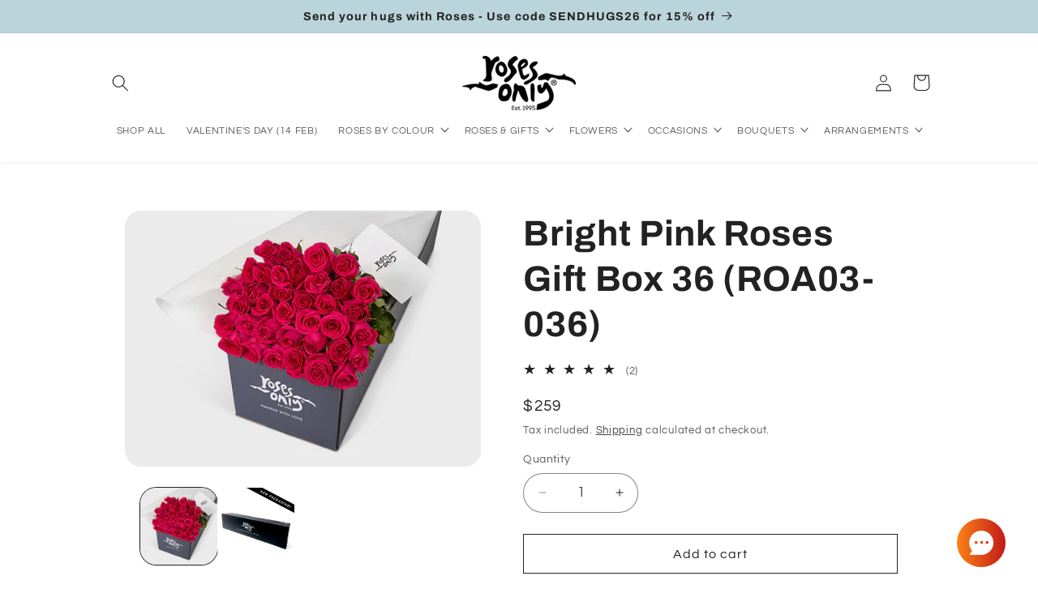

--- FILE ---
content_type: text/html; charset=utf-8
request_url: https://rosesonly.com.sg/products/36-bright-pink-roses-gift-box
body_size: 60634
content:
<!doctype html>
<html class="no-js" lang="en">
  <head>
    <!-- Schema --->
    
<script type="application/ld+json">
      {
        "@context": "https://schema.org",
        "@type": "Florist",
        "name": "Roses Only",
        "image": "https://rosesonly.com.sg/cdn/shop/files/logo_300x_349db95f-78e2-449a-8818-fef4aac0d6ec.png?v=1711352177&width=140",
        "url": "https://rosesonly.com.sg",
        "telephone": "+65 6256 1818",
        "address": {
          "@type": "PostalAddress",
          "streetAddress": "565 Thomson Rd",
          "addressLocality": "Singapore",
          "postalCode": "298184",
          "addressCountry": "SG"
        },
        "openingHoursSpecification": [
          {
            "@type": "OpeningHoursSpecification",
            "dayOfWeek": [
              "Monday",
              "Tuesday",
              "Wednesday",
              "Thursday",
              "Friday",
              "Saturday",
              "Sunday"
            ],
            "opens": "09:00",
            "closes": "19:00"
          }
        ],
        "sameAs": [
          "https://www.facebook.com/RosesOnlySingapore/",
          "https://www.instagram.com/rosesonlysg/"
        ]
      }
    </script>
    <meta charset="utf-8">
    <meta http-equiv="X-UA-Compatible" content="IE=edge">
    <meta name="viewport" content="width=device-width,initial-scale=1">
    <meta name="theme-color" content="">
    <link rel="canonical" href="https://rosesonly.com.sg/products/36-bright-pink-roses-gift-box"><link rel="icon" type="image/png" href="//rosesonly.com.sg/cdn/shop/files/favicon_small_a86f69f7-1661-4200-a258-3b385c9b81ba.png?crop=center&height=32&v=1614307947&width=32"><link rel="preconnect" href="https://fonts.shopifycdn.com" crossorigin><title>
      36 Bright Pink Roses Gift Box | Roses Only SG
 &ndash; Roses Only Singapore</title>

    
      <meta name="description" content="36 beautiful long stemmed bright pink roses in our signature gift box delivered in Singapore">
    
     <meta name="google-site-verification" content="njj2qB1TNuzfMiVba7awL5XLbm-4hYp1lJ2lTvgXs50" />
  <meta name="google-site-verification" content="sUEXWcjx9iLZ-8NcP945T5JmzbZlQTsKjRiCgjEahec" />
    

<meta property="og:site_name" content="Roses Only Singapore">
<meta property="og:url" content="https://rosesonly.com.sg/products/36-bright-pink-roses-gift-box">
<meta property="og:title" content="36 Bright Pink Roses Gift Box | Roses Only SG">
<meta property="og:type" content="product">
<meta property="og:description" content="36 beautiful long stemmed bright pink roses in our signature gift box delivered in Singapore"><meta property="og:image" content="http://rosesonly.com.sg/cdn/shop/products/Brightpink_36.jpg?v=1667973346">
  <meta property="og:image:secure_url" content="https://rosesonly.com.sg/cdn/shop/products/Brightpink_36.jpg?v=1667973346">
  <meta property="og:image:width" content="605">
  <meta property="og:image:height" content="435"><meta property="og:price:amount" content="259">
  <meta property="og:price:currency" content="SGD"><meta name="twitter:card" content="summary_large_image">
<meta name="twitter:title" content="36 Bright Pink Roses Gift Box | Roses Only SG">
<meta name="twitter:description" content="36 beautiful long stemmed bright pink roses in our signature gift box delivered in Singapore">



    
    
    
    
    
    
    
    
    <script>
      window.pageType = "product";
      window.deliveryScheduleInfo = {
        timeslots: [
          
            {
              id: 151161307159,
              cutoff_time: "2024-05-26T08:00:00Z",
              day: "Sunday",
              time_from: "2024-05-26T01:00:00Z",
              time_to: "2024-05-26T05:00:00Z",
              process_days: 1,
              timeslot_label: "09:00 am - 01:00 pm"
            },
          
            {
              id: 151162388503,
              cutoff_time: "2024-05-26T15:59:00Z",
              day: "Sunday",
              time_from: "2024-05-26T06:00:00Z",
              time_to: "2024-05-26T10:00:00Z",
              process_days: 1,
              timeslot_label: "02:00 pm - 06:00 pm"
            },
          
            {
              id: 151160913943,
              cutoff_time: "2024-05-20T04:00:00Z",
              day: "Monday",
              time_from: "2024-05-20T01:00:00Z",
              time_to: "2024-05-20T05:00:00Z",
              process_days: 1,
              timeslot_label: "09:00 am - 01:00 pm"
            },
          
            {
              id: 151160520727,
              cutoff_time: "2024-05-20T04:00:00Z",
              day: "Monday",
              time_from: "2024-05-20T06:00:00Z",
              time_to: "2024-05-20T10:00:00Z",
              process_days: 0,
              timeslot_label: "02:00 pm - 06:00 pm"
            },
          
            {
              id: 151160487959,
              cutoff_time: "2024-05-20T09:00:00Z",
              day: "Monday",
              time_from: "2024-05-20T11:00:00Z",
              time_to: "2024-05-20T14:00:00Z",
              process_days: 0,
              timeslot_label: "07:00 pm - 10:00 pm"
            },
          
            {
              id: 151160651799,
              cutoff_time: "2024-05-28T04:00:00Z",
              day: "Tuesday",
              time_from: "2024-05-28T06:00:00Z",
              time_to: "2024-05-28T10:00:00Z",
              process_days: 0,
              timeslot_label: "02:00 pm - 06:00 pm"
            },
          
            {
              id: 151160750103,
              cutoff_time: "2024-05-28T09:00:00Z",
              day: "Tuesday",
              time_from: "2024-05-28T11:00:00Z",
              time_to: "2024-05-28T14:00:00Z",
              process_days: 0,
              timeslot_label: "07:00 pm - 10:00 pm"
            },
          
            {
              id: 151160684567,
              cutoff_time: "2024-05-22T09:00:00Z",
              day: "Wednesday",
              time_from: "2024-05-22T01:00:00Z",
              time_to: "2024-05-22T05:00:00Z",
              process_days: 1,
              timeslot_label: "09:00 am - 01:00 pm"
            },
          
            {
              id: 151160782871,
              cutoff_time: "2024-05-22T04:00:00Z",
              day: "Wednesday",
              time_from: "2024-05-22T06:00:00Z",
              time_to: "2024-05-22T10:00:00Z",
              process_days: 0,
              timeslot_label: "02:00 pm - 06:00 pm"
            },
          
            {
              id: 151160815639,
              cutoff_time: "2024-05-22T09:00:00Z",
              day: "Wednesday",
              time_from: "2024-05-22T11:00:00Z",
              time_to: "2024-05-22T14:00:00Z",
              process_days: 0,
              timeslot_label: "07:00 pm - 10:00 pm"
            },
          
            {
              id: 151160586263,
              cutoff_time: "2024-05-23T09:00:00Z",
              day: "Thursday",
              time_from: "2024-05-23T01:00:00Z",
              time_to: "2024-05-23T05:00:00Z",
              process_days: 1,
              timeslot_label: "09:00 am - 01:00 pm"
            },
          
            {
              id: 151160619031,
              cutoff_time: "2024-07-18T04:00:00Z",
              day: "Thursday",
              time_from: "2024-05-23T06:00:00Z",
              time_to: "2024-05-23T10:00:00Z",
              process_days: 0,
              timeslot_label: "02:00 pm - 06:00 pm"
            },
          
            {
              id: 151160848407,
              cutoff_time: "2024-07-18T09:00:00Z",
              day: "Thursday",
              time_from: "2024-05-23T11:00:00Z",
              time_to: "2024-05-23T14:00:00Z",
              process_days: 0,
              timeslot_label: "07:00 pm - 10:00 pm"
            },
          
            {
              id: 151160717335,
              cutoff_time: "2024-05-24T09:00:00Z",
              day: "Friday",
              time_from: "2024-05-24T01:00:00Z",
              time_to: "2024-05-24T05:00:00Z",
              process_days: 1,
              timeslot_label: "09:00 am - 01:00 pm"
            },
          
            {
              id: 151160946711,
              cutoff_time: "2024-05-24T04:00:00Z",
              day: "Friday",
              time_from: "2024-05-24T06:00:00Z",
              time_to: "2024-05-24T10:00:00Z",
              process_days: 0,
              timeslot_label: "02:00 pm - 06:00 pm"
            },
          
            {
              id: 151160881175,
              cutoff_time: "2024-05-24T08:30:00Z",
              day: "Friday",
              time_from: "2024-05-24T11:00:00Z",
              time_to: "2024-05-24T14:00:00Z",
              process_days: 0,
              timeslot_label: "07:00 pm - 10:00 pm"
            },
          
            {
              id: 151160979479,
              cutoff_time: "2024-05-25T09:00:00Z",
              day: "Saturday",
              time_from: "2024-05-25T01:00:00Z",
              time_to: "2024-05-25T05:00:00Z",
              process_days: 1,
              timeslot_label: "09:00 am - 01:00 pm"
            },
          
            {
              id: 151161012247,
              cutoff_time: "2024-05-18T02:00:00Z",
              day: "Saturday",
              time_from: "2024-05-18T06:00:00Z",
              time_to: "2024-05-18T10:00:00Z",
              process_days: 0,
              timeslot_label: "02:00 pm - 06:00 pm"
            },
          
            {
              id: 151160553495,
              cutoff_time: "2024-05-28T09:00:00Z",
              day: "Tuesday",
              time_from: "2024-05-28T01:00:00Z",
              time_to: "2024-05-28T05:00:00Z",
              process_days: 1,
              timeslot_label: "09:00 am - 01:00 pm"
            }
          
        ],
        timeSlotOverride: [
          
            {
              id: 151165599767,
              cutoff_time: "2025-12-24T08:00:00Z",
              time_from: "2025-12-25T01:00:00Z",
              time_to: "2025-12-25T10:00:00Z",
              process_days: 1,
              timeslot_label: "09:00 am - 06:00 pm"
            },
          
            {
              id: 151165632535,
              cutoff_time: "2025-12-31T08:00:00Z",
              time_from: "2026-01-01T01:00:00Z",
              time_to: "2026-01-01T10:00:00Z",
              process_days: 1,
              timeslot_label: "09:00 am - 06:00 pm"
            },
          
            {
              id: 151164551191,
              cutoff_time: "2026-02-05T09:00:00Z",
              time_from: "2026-02-06T01:00:00Z",
              time_to: "2026-02-06T10:00:00Z",
              process_days: 1,
              timeslot_label: "09:00 am - 06:00 pm"
            },
          
            {
              id: 194255945751,
              cutoff_time: "2026-02-06T09:00:00Z",
              time_from: "2026-02-06T11:00:00Z",
              time_to: "2026-02-06T15:00:00Z",
              process_days: 0,
              timeslot_label: "07:00 pm - 11:00 pm"
            },
          
            {
              id: 194255978519,
              cutoff_time: "2026-02-06T09:00:00Z",
              time_from: "2026-02-07T01:00:00Z",
              time_to: "2026-02-07T10:00:00Z",
              process_days: 1,
              timeslot_label: "09:00 am - 06:00 pm"
            },
          
            {
              id: 194256109591,
              cutoff_time: "2026-02-07T09:00:00Z",
              time_from: "2026-02-07T11:00:00Z",
              time_to: "2026-02-07T15:00:00Z",
              process_days: 0,
              timeslot_label: "07:00 pm - 11:00 pm"
            },
          
            {
              id: 194260140055,
              cutoff_time: "2026-02-07T09:00:00Z",
              time_from: "2026-02-08T01:00:00Z",
              time_to: "2026-02-08T09:00:00Z",
              process_days: 1,
              timeslot_label: "09:00 am - 05:00 pm"
            },
          
            {
              id: 194256863255,
              cutoff_time: "2026-02-14T09:00:00Z",
              time_from: "2026-02-15T01:00:00Z",
              time_to: "2026-02-15T10:00:00Z",
              process_days: 1,
              timeslot_label: "09:00 am - 06:00 pm"
            },
          
            {
              id: 194257256471,
              cutoff_time: "2026-02-15T09:00:00Z",
              time_from: "2026-02-16T01:00:00Z",
              time_to: "2026-02-16T10:00:00Z",
              process_days: 1,
              timeslot_label: "09:00 am - 06:00 pm"
            },
          
            {
              id: 194257387543,
              cutoff_time: "2026-02-19T04:00:00Z",
              time_from: "2026-02-19T06:00:00Z",
              time_to: "2026-02-19T10:00:00Z",
              process_days: 0,
              timeslot_label: "02:00 pm - 06:00 pm"
            },
          
            {
              id: 194257420311,
              cutoff_time: "2026-02-19T09:00:00Z",
              time_from: "2026-02-19T11:00:00Z",
              time_to: "2026-02-19T14:00:00Z",
              process_days: 0,
              timeslot_label: "07:00 pm - 10:00 pm"
            },
          
            {
              id: 194256306199,
              cutoff_time: "2026-02-08T09:00:00Z",
              time_from: "2026-02-09T01:00:00Z",
              time_to: "2026-02-08T22:00:00Z",
              process_days: 1,
              timeslot_label: "09:00 am - 06:00 am"
            },
          
            {
              id: 194256338967,
              cutoff_time: "2026-02-09T04:00:00Z",
              time_from: "2026-02-09T11:00:00Z",
              time_to: "2026-02-09T15:00:00Z",
              process_days: 0,
              timeslot_label: "07:00 pm - 11:00 pm"
            },
          
            {
              id: 194256371735,
              cutoff_time: "2026-02-09T09:00:00Z",
              time_from: "2026-02-10T01:00:00Z",
              time_to: "2026-02-10T10:00:00Z",
              process_days: 1,
              timeslot_label: "09:00 am - 06:00 pm"
            },
          
            {
              id: 194256470039,
              cutoff_time: "2026-02-10T04:00:00Z",
              time_from: "2026-02-10T11:00:00Z",
              time_to: "2026-02-10T15:00:00Z",
              process_days: 0,
              timeslot_label: "07:00 pm - 11:00 pm"
            },
          
            {
              id: 194256502807,
              cutoff_time: "2026-02-10T09:00:00Z",
              time_from: "2026-02-11T01:00:00Z",
              time_to: "2026-02-11T10:00:00Z",
              process_days: 1,
              timeslot_label: "09:00 am - 06:00 pm"
            },
          
            {
              id: 194256535575,
              cutoff_time: "2026-02-11T04:00:00Z",
              time_from: "2026-02-11T11:00:00Z",
              time_to: "2026-02-11T15:00:00Z",
              process_days: 0,
              timeslot_label: "07:00 pm - 11:00 pm"
            },
          
            {
              id: 194256601111,
              cutoff_time: "2026-02-11T09:00:00Z",
              time_from: "2026-02-12T01:00:00Z",
              time_to: "2026-02-12T10:00:00Z",
              process_days: 1,
              timeslot_label: "09:00 am - 06:00 pm"
            },
          
            {
              id: 194256568343,
              cutoff_time: "2026-02-12T04:00:00Z",
              time_from: "2026-02-12T11:00:00Z",
              time_to: "2026-02-12T15:00:00Z",
              process_days: 0,
              timeslot_label: "07:00 pm - 11:00 pm"
            },
          
            {
              id: 194256633879,
              cutoff_time: "2026-02-12T09:00:00Z",
              time_from: "2026-02-13T01:00:00Z",
              time_to: "2026-02-13T10:00:00Z",
              process_days: 1,
              timeslot_label: "09:00 am - 06:00 pm"
            },
          
            {
              id: 194256666647,
              cutoff_time: "2026-02-13T04:00:00Z",
              time_from: "2026-02-13T11:00:00Z",
              time_to: "2026-02-13T15:00:00Z",
              process_days: 0,
              timeslot_label: "07:00 pm - 11:00 pm"
            },
          
            {
              id: 194256732183,
              cutoff_time: "2026-02-13T09:00:00Z",
              time_from: "2026-02-14T01:00:00Z",
              time_to: "2026-02-14T10:00:00Z",
              process_days: 1,
              timeslot_label: "09:00 am - 06:00 pm"
            },
          
            {
              id: 194258206743,
              cutoff_time: "2026-02-14T02:30:00Z",
              time_from: "2026-02-14T06:00:00Z",
              time_to: "2026-02-14T10:00:00Z",
              process_days: 0,
              timeslot_label: "02:00 pm - 06:00 pm"
            },
          
            {
              id: 194256830487,
              cutoff_time: "2026-02-14T04:00:00Z",
              time_from: "2026-02-14T11:00:00Z",
              time_to: "2026-02-14T15:00:00Z",
              process_days: 0,
              timeslot_label: "07:00 pm - 11:00 pm"
            },
          
            {
              id: 194257485847,
              cutoff_time: "2026-05-08T09:00:00Z",
              time_from: "2026-05-09T01:00:00Z",
              time_to: "2026-05-09T10:00:00Z",
              process_days: 1,
              timeslot_label: "09:00 am - 06:00 pm"
            },
          
            {
              id: 194257518615,
              cutoff_time: "2026-05-09T09:00:00Z",
              time_from: "2026-05-09T11:00:00Z",
              time_to: "2026-05-09T15:00:00Z",
              process_days: 0,
              timeslot_label: "07:00 pm - 11:00 pm"
            },
          
            {
              id: 194257616919,
              cutoff_time: "2026-05-09T09:00:00Z",
              time_from: "2026-05-10T01:00:00Z",
              time_to: "2026-05-10T10:00:00Z",
              process_days: 1,
              timeslot_label: "09:00 am - 06:00 pm"
            },
          
            {
              id: 194258108439,
              cutoff_time: "2026-05-10T02:30:00Z",
              time_from: "2026-05-10T06:00:00Z",
              time_to: "2026-05-10T10:00:00Z",
              process_days: 0,
              timeslot_label: "02:00 pm - 06:00 pm"
            },
          
            {
              id: 194258042903,
              cutoff_time: "2026-05-10T09:00:00Z",
              time_from: "2026-05-10T11:00:00Z",
              time_to: "2026-05-10T15:00:00Z",
              process_days: 0,
              timeslot_label: "07:00 pm - 11:00 pm"
            },
          
            {
              id: 194258239511,
              cutoff_time: "2026-03-20T08:00:00Z",
              time_from: "2026-03-21T01:00:00Z",
              time_to: "2026-03-21T10:00:00Z",
              process_days: 1,
              timeslot_label: "09:00 am - 06:00 pm"
            },
          
            {
              id: 194258403351,
              cutoff_time: "2026-04-02T08:00:00Z",
              time_from: "2026-04-03T01:00:00Z",
              time_to: "2026-04-03T10:00:00Z",
              process_days: 1,
              timeslot_label: "09:00 am - 06:00 pm"
            },
          
            {
              id: 194258599959,
              cutoff_time: "2026-05-30T08:00:00Z",
              time_from: "2026-05-31T01:00:00Z",
              time_to: "2026-05-31T10:00:00Z",
              process_days: 1,
              timeslot_label: "09:00 am - 06:00 pm"
            },
          
            {
              id: 194258632727,
              cutoff_time: "2026-04-30T08:00:00Z",
              time_from: "2026-05-01T01:00:00Z",
              time_to: "2026-05-01T10:00:00Z",
              process_days: 1,
              timeslot_label: "09:00 am - 06:00 pm"
            },
          
            {
              id: 194258796567,
              cutoff_time: "2026-05-26T08:00:00Z",
              time_from: "2026-05-27T01:00:00Z",
              time_to: "2026-05-27T10:00:00Z",
              process_days: 1,
              timeslot_label: "09:00 am - 06:00 pm"
            },
          
            {
              id: 194258993175,
              cutoff_time: "2026-08-08T08:00:00Z",
              time_from: "2026-08-09T01:00:00Z",
              time_to: "2026-08-09T10:00:00Z",
              process_days: 1,
              timeslot_label: "09:00 am - 06:00 pm"
            },
          
            {
              id: 194259320855,
              cutoff_time: "2026-11-07T08:00:00Z",
              time_from: "2026-11-08T01:00:00Z",
              time_to: "2026-11-08T10:00:00Z",
              process_days: 1,
              timeslot_label: "09:00 am - 06:00 pm"
            },
          
            {
              id: 194259353623,
              cutoff_time: "2026-12-24T08:00:00Z",
              time_from: "2026-12-25T01:00:00Z",
              time_to: "2026-12-25T10:00:00Z",
              process_days: 1,
              timeslot_label: "09:00 am - 06:00 pm"
            }
          
        ],
        dateExclusions: ["2027-02-06","2026-02-17","2026-02-18","2027-02-07","2026-02-15","2026-02-16"],
        earliestDeliveryDate: null,
        noSlotsAvailableText: "No slots available",
        timeSlotOverrideGlobal: [
          
            {
              id: 151165599767,
              cutoff_time: "2025-12-24T08:00:00Z",
              time_from: "2025-12-25T01:00:00Z",
              time_to: "2025-12-25T10:00:00Z",
              process_days: 1,
              timeslot_label: "09:00 am - 06:00 pm"
            },
          
            {
              id: 151165632535,
              cutoff_time: "2025-12-31T08:00:00Z",
              time_from: "2026-01-01T01:00:00Z",
              time_to: "2026-01-01T10:00:00Z",
              process_days: 1,
              timeslot_label: "09:00 am - 06:00 pm"
            },
          
            {
              id: 151164551191,
              cutoff_time: "2026-02-05T09:00:00Z",
              time_from: "2026-02-06T01:00:00Z",
              time_to: "2026-02-06T10:00:00Z",
              process_days: 1,
              timeslot_label: "09:00 am - 06:00 pm"
            },
          
            {
              id: 194255945751,
              cutoff_time: "2026-02-06T09:00:00Z",
              time_from: "2026-02-06T11:00:00Z",
              time_to: "2026-02-06T15:00:00Z",
              process_days: 0,
              timeslot_label: "07:00 pm - 11:00 pm"
            },
          
            {
              id: 194255978519,
              cutoff_time: "2026-02-06T09:00:00Z",
              time_from: "2026-02-07T01:00:00Z",
              time_to: "2026-02-07T10:00:00Z",
              process_days: 1,
              timeslot_label: "09:00 am - 06:00 pm"
            },
          
            {
              id: 194256109591,
              cutoff_time: "2026-02-07T09:00:00Z",
              time_from: "2026-02-07T11:00:00Z",
              time_to: "2026-02-07T15:00:00Z",
              process_days: 0,
              timeslot_label: "07:00 pm - 11:00 pm"
            },
          
            {
              id: 194260140055,
              cutoff_time: "2026-02-07T09:00:00Z",
              time_from: "2026-02-08T01:00:00Z",
              time_to: "2026-02-08T09:00:00Z",
              process_days: 1,
              timeslot_label: "09:00 am - 05:00 pm"
            },
          
            {
              id: 194256863255,
              cutoff_time: "2026-02-14T09:00:00Z",
              time_from: "2026-02-15T01:00:00Z",
              time_to: "2026-02-15T10:00:00Z",
              process_days: 1,
              timeslot_label: "09:00 am - 06:00 pm"
            },
          
            {
              id: 194257256471,
              cutoff_time: "2026-02-15T09:00:00Z",
              time_from: "2026-02-16T01:00:00Z",
              time_to: "2026-02-16T10:00:00Z",
              process_days: 1,
              timeslot_label: "09:00 am - 06:00 pm"
            },
          
            {
              id: 194257387543,
              cutoff_time: "2026-02-19T04:00:00Z",
              time_from: "2026-02-19T06:00:00Z",
              time_to: "2026-02-19T10:00:00Z",
              process_days: 0,
              timeslot_label: "02:00 pm - 06:00 pm"
            },
          
            {
              id: 194257420311,
              cutoff_time: "2026-02-19T09:00:00Z",
              time_from: "2026-02-19T11:00:00Z",
              time_to: "2026-02-19T14:00:00Z",
              process_days: 0,
              timeslot_label: "07:00 pm - 10:00 pm"
            },
          
            {
              id: 194256306199,
              cutoff_time: "2026-02-08T09:00:00Z",
              time_from: "2026-02-09T01:00:00Z",
              time_to: "2026-02-08T22:00:00Z",
              process_days: 1,
              timeslot_label: "09:00 am - 06:00 am"
            },
          
            {
              id: 194256338967,
              cutoff_time: "2026-02-09T04:00:00Z",
              time_from: "2026-02-09T11:00:00Z",
              time_to: "2026-02-09T15:00:00Z",
              process_days: 0,
              timeslot_label: "07:00 pm - 11:00 pm"
            },
          
            {
              id: 194256371735,
              cutoff_time: "2026-02-09T09:00:00Z",
              time_from: "2026-02-10T01:00:00Z",
              time_to: "2026-02-10T10:00:00Z",
              process_days: 1,
              timeslot_label: "09:00 am - 06:00 pm"
            },
          
            {
              id: 194256470039,
              cutoff_time: "2026-02-10T04:00:00Z",
              time_from: "2026-02-10T11:00:00Z",
              time_to: "2026-02-10T15:00:00Z",
              process_days: 0,
              timeslot_label: "07:00 pm - 11:00 pm"
            },
          
            {
              id: 194256502807,
              cutoff_time: "2026-02-10T09:00:00Z",
              time_from: "2026-02-11T01:00:00Z",
              time_to: "2026-02-11T10:00:00Z",
              process_days: 1,
              timeslot_label: "09:00 am - 06:00 pm"
            },
          
            {
              id: 194256535575,
              cutoff_time: "2026-02-11T04:00:00Z",
              time_from: "2026-02-11T11:00:00Z",
              time_to: "2026-02-11T15:00:00Z",
              process_days: 0,
              timeslot_label: "07:00 pm - 11:00 pm"
            },
          
            {
              id: 194256601111,
              cutoff_time: "2026-02-11T09:00:00Z",
              time_from: "2026-02-12T01:00:00Z",
              time_to: "2026-02-12T10:00:00Z",
              process_days: 1,
              timeslot_label: "09:00 am - 06:00 pm"
            },
          
            {
              id: 194256568343,
              cutoff_time: "2026-02-12T04:00:00Z",
              time_from: "2026-02-12T11:00:00Z",
              time_to: "2026-02-12T15:00:00Z",
              process_days: 0,
              timeslot_label: "07:00 pm - 11:00 pm"
            },
          
            {
              id: 194256633879,
              cutoff_time: "2026-02-12T09:00:00Z",
              time_from: "2026-02-13T01:00:00Z",
              time_to: "2026-02-13T10:00:00Z",
              process_days: 1,
              timeslot_label: "09:00 am - 06:00 pm"
            },
          
            {
              id: 194256666647,
              cutoff_time: "2026-02-13T04:00:00Z",
              time_from: "2026-02-13T11:00:00Z",
              time_to: "2026-02-13T15:00:00Z",
              process_days: 0,
              timeslot_label: "07:00 pm - 11:00 pm"
            },
          
            {
              id: 194256732183,
              cutoff_time: "2026-02-13T09:00:00Z",
              time_from: "2026-02-14T01:00:00Z",
              time_to: "2026-02-14T10:00:00Z",
              process_days: 1,
              timeslot_label: "09:00 am - 06:00 pm"
            },
          
            {
              id: 194258206743,
              cutoff_time: "2026-02-14T02:30:00Z",
              time_from: "2026-02-14T06:00:00Z",
              time_to: "2026-02-14T10:00:00Z",
              process_days: 0,
              timeslot_label: "02:00 pm - 06:00 pm"
            },
          
            {
              id: 194256830487,
              cutoff_time: "2026-02-14T04:00:00Z",
              time_from: "2026-02-14T11:00:00Z",
              time_to: "2026-02-14T15:00:00Z",
              process_days: 0,
              timeslot_label: "07:00 pm - 11:00 pm"
            },
          
            {
              id: 194257485847,
              cutoff_time: "2026-05-08T09:00:00Z",
              time_from: "2026-05-09T01:00:00Z",
              time_to: "2026-05-09T10:00:00Z",
              process_days: 1,
              timeslot_label: "09:00 am - 06:00 pm"
            },
          
            {
              id: 194257518615,
              cutoff_time: "2026-05-09T09:00:00Z",
              time_from: "2026-05-09T11:00:00Z",
              time_to: "2026-05-09T15:00:00Z",
              process_days: 0,
              timeslot_label: "07:00 pm - 11:00 pm"
            },
          
            {
              id: 194257616919,
              cutoff_time: "2026-05-09T09:00:00Z",
              time_from: "2026-05-10T01:00:00Z",
              time_to: "2026-05-10T10:00:00Z",
              process_days: 1,
              timeslot_label: "09:00 am - 06:00 pm"
            },
          
            {
              id: 194258108439,
              cutoff_time: "2026-05-10T02:30:00Z",
              time_from: "2026-05-10T06:00:00Z",
              time_to: "2026-05-10T10:00:00Z",
              process_days: 0,
              timeslot_label: "02:00 pm - 06:00 pm"
            },
          
            {
              id: 194258042903,
              cutoff_time: "2026-05-10T09:00:00Z",
              time_from: "2026-05-10T11:00:00Z",
              time_to: "2026-05-10T15:00:00Z",
              process_days: 0,
              timeslot_label: "07:00 pm - 11:00 pm"
            },
          
            {
              id: 194258239511,
              cutoff_time: "2026-03-20T08:00:00Z",
              time_from: "2026-03-21T01:00:00Z",
              time_to: "2026-03-21T10:00:00Z",
              process_days: 1,
              timeslot_label: "09:00 am - 06:00 pm"
            },
          
            {
              id: 194258403351,
              cutoff_time: "2026-04-02T08:00:00Z",
              time_from: "2026-04-03T01:00:00Z",
              time_to: "2026-04-03T10:00:00Z",
              process_days: 1,
              timeslot_label: "09:00 am - 06:00 pm"
            },
          
            {
              id: 194258599959,
              cutoff_time: "2026-05-30T08:00:00Z",
              time_from: "2026-05-31T01:00:00Z",
              time_to: "2026-05-31T10:00:00Z",
              process_days: 1,
              timeslot_label: "09:00 am - 06:00 pm"
            },
          
            {
              id: 194258632727,
              cutoff_time: "2026-04-30T08:00:00Z",
              time_from: "2026-05-01T01:00:00Z",
              time_to: "2026-05-01T10:00:00Z",
              process_days: 1,
              timeslot_label: "09:00 am - 06:00 pm"
            },
          
            {
              id: 194258796567,
              cutoff_time: "2026-05-26T08:00:00Z",
              time_from: "2026-05-27T01:00:00Z",
              time_to: "2026-05-27T10:00:00Z",
              process_days: 1,
              timeslot_label: "09:00 am - 06:00 pm"
            },
          
            {
              id: 194258993175,
              cutoff_time: "2026-08-08T08:00:00Z",
              time_from: "2026-08-09T01:00:00Z",
              time_to: "2026-08-09T10:00:00Z",
              process_days: 1,
              timeslot_label: "09:00 am - 06:00 pm"
            },
          
            {
              id: 194259320855,
              cutoff_time: "2026-11-07T08:00:00Z",
              time_from: "2026-11-08T01:00:00Z",
              time_to: "2026-11-08T10:00:00Z",
              process_days: 1,
              timeslot_label: "09:00 am - 06:00 pm"
            },
          
            {
              id: 194259353623,
              cutoff_time: "2026-12-24T08:00:00Z",
              time_from: "2026-12-25T01:00:00Z",
              time_to: "2026-12-25T10:00:00Z",
              process_days: 1,
              timeslot_label: "09:00 am - 06:00 pm"
            }
          
        ],
      };
      window.cartInfo = {
        items: [],
        attributes: {}
      };
    </script>
    <link href="//rosesonly.com.sg/cdn/shop/t/139/assets/pikaday.css?v=52308973206664269691764661042" rel="stylesheet" type="text/css" media="all" />
    <link href="//rosesonly.com.sg/cdn/shop/t/139/assets/delivery-schedule.css?v=103073064180135484911764662128" rel="stylesheet" type="text/css" media="all" />
    <script src="//rosesonly.com.sg/cdn/shop/t/139/assets/pikaday.js?v=166267873138398996451764661042" defer="defer"></script>
    <script src="//rosesonly.com.sg/cdn/shop/t/139/assets/delivery-schedules.js?v=163334236961806983421764667246" defer="defer"></script>
    <script src="//rosesonly.com.sg/cdn/shop/t/139/assets/klaviyo.js?v=92055076065388518001764661042" defer="defer"></script>
    <script src="//rosesonly.com.sg/cdn/shop/t/139/assets/constants.js?v=58251544750838685771764661042" defer="defer"></script>
    <script src="//rosesonly.com.sg/cdn/shop/t/139/assets/pubsub.js?v=158357773527763999511764661042" defer="defer"></script>
    <script src="//rosesonly.com.sg/cdn/shop/t/139/assets/global.js?v=106116626045777747121764661042" defer="defer"></script><script src="//rosesonly.com.sg/cdn/shop/t/139/assets/animations.js?v=88693664871331136111764661042" defer="defer"></script><script>window.performance && window.performance.mark && window.performance.mark('shopify.content_for_header.start');</script><meta name="google-site-verification" content="1mKG-iuZ7ksj68Gj27BKzSJHyMF-1rdgJJDQW-QmTyw">
<meta name="google-site-verification" content="NbKoGPtO_qvwesyw493pWbuo_u-jLk5LY_y7QWI0HHI">
<meta name="facebook-domain-verification" content="amerh3dlsrjft5pbfvbu7x49dlb069">
<meta name="facebook-domain-verification" content="6nkpkjoq7ttbhir77fn4wj0bhktp14">
<meta id="shopify-digital-wallet" name="shopify-digital-wallet" content="/15437379/digital_wallets/dialog">
<link rel="alternate" type="application/json+oembed" href="https://rosesonly.com.sg/products/36-bright-pink-roses-gift-box.oembed">
<script async="async" src="/checkouts/internal/preloads.js?locale=en-SG"></script>
<script id="shopify-features" type="application/json">{"accessToken":"9d92e17a7d89425c1ed5838c8693e878","betas":["rich-media-storefront-analytics"],"domain":"rosesonly.com.sg","predictiveSearch":true,"shopId":15437379,"locale":"en"}</script>
<script>var Shopify = Shopify || {};
Shopify.shop = "ro-sg.myshopify.com";
Shopify.locale = "en";
Shopify.currency = {"active":"SGD","rate":"1.0"};
Shopify.country = "SG";
Shopify.theme = {"name":"Roses Only SG | Dec 2 [Earliest Delivery]","id":170984144919,"schema_name":"Refresh","schema_version":"13.0.1","theme_store_id":1567,"role":"main"};
Shopify.theme.handle = "null";
Shopify.theme.style = {"id":null,"handle":null};
Shopify.cdnHost = "rosesonly.com.sg/cdn";
Shopify.routes = Shopify.routes || {};
Shopify.routes.root = "/";</script>
<script type="module">!function(o){(o.Shopify=o.Shopify||{}).modules=!0}(window);</script>
<script>!function(o){function n(){var o=[];function n(){o.push(Array.prototype.slice.apply(arguments))}return n.q=o,n}var t=o.Shopify=o.Shopify||{};t.loadFeatures=n(),t.autoloadFeatures=n()}(window);</script>
<script id="shop-js-analytics" type="application/json">{"pageType":"product"}</script>
<script defer="defer" async type="module" src="//rosesonly.com.sg/cdn/shopifycloud/shop-js/modules/v2/client.init-shop-cart-sync_BdyHc3Nr.en.esm.js"></script>
<script defer="defer" async type="module" src="//rosesonly.com.sg/cdn/shopifycloud/shop-js/modules/v2/chunk.common_Daul8nwZ.esm.js"></script>
<script type="module">
  await import("//rosesonly.com.sg/cdn/shopifycloud/shop-js/modules/v2/client.init-shop-cart-sync_BdyHc3Nr.en.esm.js");
await import("//rosesonly.com.sg/cdn/shopifycloud/shop-js/modules/v2/chunk.common_Daul8nwZ.esm.js");

  window.Shopify.SignInWithShop?.initShopCartSync?.({"fedCMEnabled":true,"windoidEnabled":true});

</script>
<script>(function() {
  var isLoaded = false;
  function asyncLoad() {
    if (isLoaded) return;
    isLoaded = true;
    var urls = ["https:\/\/d3hw6dc1ow8pp2.cloudfront.net\/reviewsWidget.min.js?shop=ro-sg.myshopify.com"];
    for (var i = 0; i < urls.length; i++) {
      var s = document.createElement('script');
      s.type = 'text/javascript';
      s.async = true;
      s.src = urls[i];
      var x = document.getElementsByTagName('script')[0];
      x.parentNode.insertBefore(s, x);
    }
  };
  if(window.attachEvent) {
    window.attachEvent('onload', asyncLoad);
  } else {
    window.addEventListener('load', asyncLoad, false);
  }
})();</script>
<script id="__st">var __st={"a":15437379,"offset":28800,"reqid":"3cbc3d32-a9ad-405a-9749-069e97d3128e-1768946622","pageurl":"rosesonly.com.sg\/products\/36-bright-pink-roses-gift-box","u":"77fdbb62d8a9","p":"product","rtyp":"product","rid":8876167761};</script>
<script>window.ShopifyPaypalV4VisibilityTracking = true;</script>
<script id="captcha-bootstrap">!function(){'use strict';const t='contact',e='account',n='new_comment',o=[[t,t],['blogs',n],['comments',n],[t,'customer']],c=[[e,'customer_login'],[e,'guest_login'],[e,'recover_customer_password'],[e,'create_customer']],r=t=>t.map((([t,e])=>`form[action*='/${t}']:not([data-nocaptcha='true']) input[name='form_type'][value='${e}']`)).join(','),a=t=>()=>t?[...document.querySelectorAll(t)].map((t=>t.form)):[];function s(){const t=[...o],e=r(t);return a(e)}const i='password',u='form_key',d=['recaptcha-v3-token','g-recaptcha-response','h-captcha-response',i],f=()=>{try{return window.sessionStorage}catch{return}},m='__shopify_v',_=t=>t.elements[u];function p(t,e,n=!1){try{const o=window.sessionStorage,c=JSON.parse(o.getItem(e)),{data:r}=function(t){const{data:e,action:n}=t;return t[m]||n?{data:e,action:n}:{data:t,action:n}}(c);for(const[e,n]of Object.entries(r))t.elements[e]&&(t.elements[e].value=n);n&&o.removeItem(e)}catch(o){console.error('form repopulation failed',{error:o})}}const l='form_type',E='cptcha';function T(t){t.dataset[E]=!0}const w=window,h=w.document,L='Shopify',v='ce_forms',y='captcha';let A=!1;((t,e)=>{const n=(g='f06e6c50-85a8-45c8-87d0-21a2b65856fe',I='https://cdn.shopify.com/shopifycloud/storefront-forms-hcaptcha/ce_storefront_forms_captcha_hcaptcha.v1.5.2.iife.js',D={infoText:'Protected by hCaptcha',privacyText:'Privacy',termsText:'Terms'},(t,e,n)=>{const o=w[L][v],c=o.bindForm;if(c)return c(t,g,e,D).then(n);var r;o.q.push([[t,g,e,D],n]),r=I,A||(h.body.append(Object.assign(h.createElement('script'),{id:'captcha-provider',async:!0,src:r})),A=!0)});var g,I,D;w[L]=w[L]||{},w[L][v]=w[L][v]||{},w[L][v].q=[],w[L][y]=w[L][y]||{},w[L][y].protect=function(t,e){n(t,void 0,e),T(t)},Object.freeze(w[L][y]),function(t,e,n,w,h,L){const[v,y,A,g]=function(t,e,n){const i=e?o:[],u=t?c:[],d=[...i,...u],f=r(d),m=r(i),_=r(d.filter((([t,e])=>n.includes(e))));return[a(f),a(m),a(_),s()]}(w,h,L),I=t=>{const e=t.target;return e instanceof HTMLFormElement?e:e&&e.form},D=t=>v().includes(t);t.addEventListener('submit',(t=>{const e=I(t);if(!e)return;const n=D(e)&&!e.dataset.hcaptchaBound&&!e.dataset.recaptchaBound,o=_(e),c=g().includes(e)&&(!o||!o.value);(n||c)&&t.preventDefault(),c&&!n&&(function(t){try{if(!f())return;!function(t){const e=f();if(!e)return;const n=_(t);if(!n)return;const o=n.value;o&&e.removeItem(o)}(t);const e=Array.from(Array(32),(()=>Math.random().toString(36)[2])).join('');!function(t,e){_(t)||t.append(Object.assign(document.createElement('input'),{type:'hidden',name:u})),t.elements[u].value=e}(t,e),function(t,e){const n=f();if(!n)return;const o=[...t.querySelectorAll(`input[type='${i}']`)].map((({name:t})=>t)),c=[...d,...o],r={};for(const[a,s]of new FormData(t).entries())c.includes(a)||(r[a]=s);n.setItem(e,JSON.stringify({[m]:1,action:t.action,data:r}))}(t,e)}catch(e){console.error('failed to persist form',e)}}(e),e.submit())}));const S=(t,e)=>{t&&!t.dataset[E]&&(n(t,e.some((e=>e===t))),T(t))};for(const o of['focusin','change'])t.addEventListener(o,(t=>{const e=I(t);D(e)&&S(e,y())}));const B=e.get('form_key'),M=e.get(l),P=B&&M;t.addEventListener('DOMContentLoaded',(()=>{const t=y();if(P)for(const e of t)e.elements[l].value===M&&p(e,B);[...new Set([...A(),...v().filter((t=>'true'===t.dataset.shopifyCaptcha))])].forEach((e=>S(e,t)))}))}(h,new URLSearchParams(w.location.search),n,t,e,['guest_login'])})(!0,!0)}();</script>
<script integrity="sha256-4kQ18oKyAcykRKYeNunJcIwy7WH5gtpwJnB7kiuLZ1E=" data-source-attribution="shopify.loadfeatures" defer="defer" src="//rosesonly.com.sg/cdn/shopifycloud/storefront/assets/storefront/load_feature-a0a9edcb.js" crossorigin="anonymous"></script>
<script data-source-attribution="shopify.dynamic_checkout.dynamic.init">var Shopify=Shopify||{};Shopify.PaymentButton=Shopify.PaymentButton||{isStorefrontPortableWallets:!0,init:function(){window.Shopify.PaymentButton.init=function(){};var t=document.createElement("script");t.src="https://rosesonly.com.sg/cdn/shopifycloud/portable-wallets/latest/portable-wallets.en.js",t.type="module",document.head.appendChild(t)}};
</script>
<script data-source-attribution="shopify.dynamic_checkout.buyer_consent">
  function portableWalletsHideBuyerConsent(e){var t=document.getElementById("shopify-buyer-consent"),n=document.getElementById("shopify-subscription-policy-button");t&&n&&(t.classList.add("hidden"),t.setAttribute("aria-hidden","true"),n.removeEventListener("click",e))}function portableWalletsShowBuyerConsent(e){var t=document.getElementById("shopify-buyer-consent"),n=document.getElementById("shopify-subscription-policy-button");t&&n&&(t.classList.remove("hidden"),t.removeAttribute("aria-hidden"),n.addEventListener("click",e))}window.Shopify?.PaymentButton&&(window.Shopify.PaymentButton.hideBuyerConsent=portableWalletsHideBuyerConsent,window.Shopify.PaymentButton.showBuyerConsent=portableWalletsShowBuyerConsent);
</script>
<script>
  function portableWalletsCleanup(e){e&&e.src&&console.error("Failed to load portable wallets script "+e.src);var t=document.querySelectorAll("shopify-accelerated-checkout .shopify-payment-button__skeleton, shopify-accelerated-checkout-cart .wallet-cart-button__skeleton"),e=document.getElementById("shopify-buyer-consent");for(let e=0;e<t.length;e++)t[e].remove();e&&e.remove()}function portableWalletsNotLoadedAsModule(e){e instanceof ErrorEvent&&"string"==typeof e.message&&e.message.includes("import.meta")&&"string"==typeof e.filename&&e.filename.includes("portable-wallets")&&(window.removeEventListener("error",portableWalletsNotLoadedAsModule),window.Shopify.PaymentButton.failedToLoad=e,"loading"===document.readyState?document.addEventListener("DOMContentLoaded",window.Shopify.PaymentButton.init):window.Shopify.PaymentButton.init())}window.addEventListener("error",portableWalletsNotLoadedAsModule);
</script>

<script type="module" src="https://rosesonly.com.sg/cdn/shopifycloud/portable-wallets/latest/portable-wallets.en.js" onError="portableWalletsCleanup(this)" crossorigin="anonymous"></script>
<script nomodule>
  document.addEventListener("DOMContentLoaded", portableWalletsCleanup);
</script>

<link id="shopify-accelerated-checkout-styles" rel="stylesheet" media="screen" href="https://rosesonly.com.sg/cdn/shopifycloud/portable-wallets/latest/accelerated-checkout-backwards-compat.css" crossorigin="anonymous">
<style id="shopify-accelerated-checkout-cart">
        #shopify-buyer-consent {
  margin-top: 1em;
  display: inline-block;
  width: 100%;
}

#shopify-buyer-consent.hidden {
  display: none;
}

#shopify-subscription-policy-button {
  background: none;
  border: none;
  padding: 0;
  text-decoration: underline;
  font-size: inherit;
  cursor: pointer;
}

#shopify-subscription-policy-button::before {
  box-shadow: none;
}

      </style>
<link rel="stylesheet" media="screen" href="//rosesonly.com.sg/cdn/shop/t/139/compiled_assets/styles.css?v=27585">
<script id="sections-script" data-sections="header" defer="defer" src="//rosesonly.com.sg/cdn/shop/t/139/compiled_assets/scripts.js?v=27585"></script>
<script>window.performance && window.performance.mark && window.performance.mark('shopify.content_for_header.end');</script>


    <style data-shopify>
      @font-face {
  font-family: Questrial;
  font-weight: 400;
  font-style: normal;
  font-display: swap;
  src: url("//rosesonly.com.sg/cdn/fonts/questrial/questrial_n4.66abac5d8209a647b4bf8089b0451928ef144c07.woff2") format("woff2"),
       url("//rosesonly.com.sg/cdn/fonts/questrial/questrial_n4.e86c53e77682db9bf4b0ee2dd71f214dc16adda4.woff") format("woff");
}

      
      
      
      @font-face {
  font-family: Archivo;
  font-weight: 700;
  font-style: normal;
  font-display: swap;
  src: url("//rosesonly.com.sg/cdn/fonts/archivo/archivo_n7.651b020b3543640c100112be6f1c1b8e816c7f13.woff2") format("woff2"),
       url("//rosesonly.com.sg/cdn/fonts/archivo/archivo_n7.7e9106d320e6594976a7dcb57957f3e712e83c96.woff") format("woff");
}


      
        :root,
        .color-scheme-1 {
          --color-background: 255,255,255;
        
          --gradient-background: #ffffff;
        

        

        --color-foreground: 0,0,0;
        --color-background-contrast: 191,191,191;
        --color-shadow: 0,0,0;
        --color-button: 51,89,66;
        --color-button-text: 239,240,245;
        --color-secondary-button: 255,255,255;
        --color-secondary-button-text: 0,0,0;
        --color-link: 0,0,0;
        --color-badge-foreground: 0,0,0;
        --color-badge-background: 255,255,255;
        --color-badge-border: 0,0,0;
        --payment-terms-background-color: rgb(255 255 255);
      }
      
        
        .color-scheme-2 {
          --color-background: 255,255,255;
        
          --gradient-background: #ffffff;
        

        

        --color-foreground: 34,34,34;
        --color-background-contrast: 191,191,191;
        --color-shadow: 34,34,34;
        --color-button: 34,34,34;
        --color-button-text: 255,255,255;
        --color-secondary-button: 255,255,255;
        --color-secondary-button-text: 34,34,34;
        --color-link: 34,34,34;
        --color-badge-foreground: 34,34,34;
        --color-badge-background: 255,255,255;
        --color-badge-border: 34,34,34;
        --payment-terms-background-color: rgb(255 255 255);
      }
      
        
        .color-scheme-3 {
          --color-background: 186,212,219;
        
          --gradient-background: #bad4db;
        

        

        --color-foreground: 34,34,34;
        --color-background-contrast: 102,160,175;
        --color-shadow: 34,34,34;
        --color-button: 255,255,255;
        --color-button-text: 34,34,34;
        --color-secondary-button: 186,212,219;
        --color-secondary-button-text: 255,255,255;
        --color-link: 255,255,255;
        --color-badge-foreground: 34,34,34;
        --color-badge-background: 186,212,219;
        --color-badge-border: 34,34,34;
        --payment-terms-background-color: rgb(186 212 219);
      }
      
        
        .color-scheme-4 {
          --color-background: 183,162,61;
        
          --gradient-background: #b7a23d;
        

        

        --color-foreground: 255,255,255;
        --color-background-contrast: 87,77,29;
        --color-shadow: 34,34,34;
        --color-button: 183,162,61;
        --color-button-text: 34,34,34;
        --color-secondary-button: 183,162,61;
        --color-secondary-button-text: 255,255,255;
        --color-link: 255,255,255;
        --color-badge-foreground: 255,255,255;
        --color-badge-background: 183,162,61;
        --color-badge-border: 255,255,255;
        --payment-terms-background-color: rgb(183 162 61);
      }
      
        
        .color-scheme-5 {
          --color-background: 153,43,39;
        
          --gradient-background: #992b27;
        

        

        --color-foreground: 255,255,255;
        --color-background-contrast: 51,14,13;
        --color-shadow: 14,27,77;
        --color-button: 255,255,255;
        --color-button-text: 153,43,39;
        --color-secondary-button: 153,43,39;
        --color-secondary-button-text: 255,255,255;
        --color-link: 255,255,255;
        --color-badge-foreground: 255,255,255;
        --color-badge-background: 153,43,39;
        --color-badge-border: 255,255,255;
        --payment-terms-background-color: rgb(153 43 39);
      }
      

      body, .color-scheme-1, .color-scheme-2, .color-scheme-3, .color-scheme-4, .color-scheme-5 {
        color: rgba(var(--color-foreground), 0.75);
        background-color: rgb(var(--color-background));
      }

      :root {
        --font-body-family: Questrial, sans-serif;
        --font-body-style: normal;
        --font-body-weight: 400;
        --font-body-weight-bold: 700;

        --font-heading-family: Archivo, sans-serif;
        --font-heading-style: normal;
        --font-heading-weight: 700;

        --font-body-scale: 1.05;
        --font-heading-scale: 1.0476190476190477;

        --media-padding: px;
        --media-border-opacity: 0.1;
        --media-border-width: 0px;
        --media-radius: 20px;
        --media-shadow-opacity: 0.0;
        --media-shadow-horizontal-offset: 0px;
        --media-shadow-vertical-offset: 4px;
        --media-shadow-blur-radius: 5px;
        --media-shadow-visible: 0;

        --page-width: 100rem;
        --page-width-margin: 0rem;

        --product-card-image-padding: 1.6rem;
        --product-card-corner-radius: 0.0rem;
        --product-card-text-alignment: left;
        --product-card-border-width: 0.1rem;
        --product-card-border-opacity: 1.0;
        --product-card-shadow-opacity: 0.0;
        --product-card-shadow-visible: 0;
        --product-card-shadow-horizontal-offset: 0.0rem;
        --product-card-shadow-vertical-offset: 0.4rem;
        --product-card-shadow-blur-radius: 0.5rem;

        --collection-card-image-padding: 1.6rem;
        --collection-card-corner-radius: 0.0rem;
        --collection-card-text-alignment: left;
        --collection-card-border-width: 0.1rem;
        --collection-card-border-opacity: 1.0;
        --collection-card-shadow-opacity: 0.0;
        --collection-card-shadow-visible: 0;
        --collection-card-shadow-horizontal-offset: 0.0rem;
        --collection-card-shadow-vertical-offset: 0.4rem;
        --collection-card-shadow-blur-radius: 0.5rem;

        --blog-card-image-padding: 1.6rem;
        --blog-card-corner-radius: 0.0rem;
        --blog-card-text-alignment: left;
        --blog-card-border-width: 0.1rem;
        --blog-card-border-opacity: 1.0;
        --blog-card-shadow-opacity: 0.0;
        --blog-card-shadow-visible: 0;
        --blog-card-shadow-horizontal-offset: 0.0rem;
        --blog-card-shadow-vertical-offset: 0.4rem;
        --blog-card-shadow-blur-radius: 0.5rem;

        --badge-corner-radius: 0.0rem;

        --popup-border-width: 1px;
        --popup-border-opacity: 0.1;
        --popup-corner-radius: 18px;
        --popup-shadow-opacity: 0.0;
        --popup-shadow-horizontal-offset: 0px;
        --popup-shadow-vertical-offset: 4px;
        --popup-shadow-blur-radius: 5px;

        --drawer-border-width: 0px;
        --drawer-border-opacity: 0.1;
        --drawer-shadow-opacity: 0.0;
        --drawer-shadow-horizontal-offset: 0px;
        --drawer-shadow-vertical-offset: 4px;
        --drawer-shadow-blur-radius: 5px;

        --spacing-sections-desktop: 0px;
        --spacing-sections-mobile: 0px;

        --grid-desktop-vertical-spacing: 28px;
        --grid-desktop-horizontal-spacing: 28px;
        --grid-mobile-vertical-spacing: 14px;
        --grid-mobile-horizontal-spacing: 14px;

        --text-boxes-border-opacity: 0.1;
        --text-boxes-border-width: 0px;
        --text-boxes-radius: 20px;
        --text-boxes-shadow-opacity: 0.0;
        --text-boxes-shadow-visible: 0;
        --text-boxes-shadow-horizontal-offset: 0px;
        --text-boxes-shadow-vertical-offset: 4px;
        --text-boxes-shadow-blur-radius: 5px;

        --buttons-radius: 0px;
        --buttons-radius-outset: 0px;
        --buttons-border-width: 1px;
        --buttons-border-opacity: 1.0;
        --buttons-shadow-opacity: 0.0;
        --buttons-shadow-visible: 0;
        --buttons-shadow-horizontal-offset: 0px;
        --buttons-shadow-vertical-offset: 4px;
        --buttons-shadow-blur-radius: 5px;
        --buttons-border-offset: 0px;

        --inputs-radius: 26px;
        --inputs-border-width: 1px;
        --inputs-border-opacity: 0.55;
        --inputs-shadow-opacity: 0.0;
        --inputs-shadow-horizontal-offset: 0px;
        --inputs-margin-offset: 0px;
        --inputs-shadow-vertical-offset: 4px;
        --inputs-shadow-blur-radius: 5px;
        --inputs-radius-outset: 27px;

        --variant-pills-radius: 40px;
        --variant-pills-border-width: 1px;
        --variant-pills-border-opacity: 0.55;
        --variant-pills-shadow-opacity: 0.0;
        --variant-pills-shadow-horizontal-offset: 0px;
        --variant-pills-shadow-vertical-offset: 4px;
        --variant-pills-shadow-blur-radius: 5px;
      }

      *,
      *::before,
      *::after {
        box-sizing: inherit;
      }

      html {
        box-sizing: border-box;
        font-size: calc(var(--font-body-scale) * 62.5%);
        height: 100%;
      }

      body {
        display: grid;
        grid-template-rows: auto auto 1fr auto;
        grid-template-columns: 100%;
        min-height: 100%;
        margin: 0;
        font-size: 1.5rem;
        letter-spacing: 0.06rem;
        line-height: calc(1 + 0.8 / var(--font-body-scale));
        font-family: var(--font-body-family);
        font-style: var(--font-body-style);
        font-weight: var(--font-body-weight);
      }

      @media screen and (min-width: 750px) {
        body {
          font-size: 1.6rem;
        }
      }
    </style>

    <link href="//rosesonly.com.sg/cdn/shop/t/139/assets/base.css?v=136695180273630770861764661042" rel="stylesheet" type="text/css" media="all" />
<link rel="preload" as="font" href="//rosesonly.com.sg/cdn/fonts/questrial/questrial_n4.66abac5d8209a647b4bf8089b0451928ef144c07.woff2" type="font/woff2" crossorigin><link rel="preload" as="font" href="//rosesonly.com.sg/cdn/fonts/archivo/archivo_n7.651b020b3543640c100112be6f1c1b8e816c7f13.woff2" type="font/woff2" crossorigin><link
        rel="stylesheet"
        href="//rosesonly.com.sg/cdn/shop/t/139/assets/component-predictive-search.css?v=118923337488134913561764661042"
        media="print"
        onload="this.media='all'"
      ><script src="https://cdnjs.cloudflare.com/ajax/libs/jquery/3.7.1/jquery.min.js"></script>
    <script>
      document.documentElement.className = document.documentElement.className.replace('no-js', 'js');
      if (Shopify.designMode) {
        document.documentElement.classList.add('shopify-design-mode');
      }
    </script>
    <link rel='preconnect dns-prefetch' href='https://triplewhale-pixel.web.app/' crossorigin />
    <link rel='preconnect dns-prefetch' href='https://api.config-security.com/' crossorigin />
    <script>
    /* >> TriplePixel :: start*/
    ~function(W,H,A,L,E,_,B,N){function O(U,T,H,R){void 0===R&&(R=!1),H=new XMLHttpRequest,H.open("GET",U,!0),H.send(null),H.onreadystatechange=function(){4===H.readyState&&200===H.status?(R=H.responseText,U.includes(".txt")?eval(R):N[B]=R):(299<H.status||H.status<200)&&T&&!R&&(R=!0,O(U,T-1))}}if(N=window,!N[H+"sn"]){N[H+"sn"]=1;try{A.setItem(H,1+(0|A.getItem(H)||0)),(E=JSON.parse(A.getItem(H+"U")||"[]")).push(location.href),A.setItem(H+"U",JSON.stringify(E))}catch(e){}A.getItem('"!nC`')||(A=N,A[H]||(L=function(){return Date.now().toString(36)+"_"+Math.random().toString(36)},E=A[H]=function(t,e){return W=L(),(E._q=E._q||[]).push([W,t,e]),W},E.ch=W,B="configSecurityConfModel",N[B]=1,O("//conf.config-security.com/model",0),O("//triplewhale-pixel.web.app/triplefw.txt?",5)))}}("","TriplePixel",localStorage);
    /* << TriplePixel :: end*/
    </script>
    <!-- Google Ads Remarketing Tag By Copyright FeedArmy 2019 START -->
<!-- FeedArmy tutorial found at https://feedarmy.com/kb/adding-google-adwords-remarketing-tag-to-shopify/ -->

<!-- CODE SETTINGS START -->
<!-- CODE SETTINGS START -->

<!-- Please add your Google Ads Audience Source Tag ID -->


<!-- Please add your alpha2 code, you can find it here: https://help.shopify.com/en/api/custom-storefronts/storefront-api/reference/enum/countrycode


<!-- if you have prices such as 1,000.00 set below to true, if you have prices such as 1.000,00 set below to false -->


<!-- set your product id values are default, product_id, sku-->

  <!-- clarity script -->
  <script type="text/javascript">

    (function(c,l,a,r,i,t,y){

        c[a]=c[a]||function(){(c[a].q=c[a].q||[]).push(arguments)};

        t=l.createElement(r);t.async=1;t.src="https://www.clarity.ms/tag/"+i;

        y=l.getElementsByTagName(r)[0];y.parentNode.insertBefore(t,y);

    })(window, document, "clarity", "script", "mxeszovrzs");

</script>
<!-- CODE SETTINGS END -->
<!-- CODE SETTINGS END -->
<!-- Google Tag Manager -->
<script>(function(w,d,s,l,i){w[l]=w[l]||[];w[l].push({'gtm.start':
new Date().getTime(),event:'gtm.js'});var f=d.getElementsByTagName(s)[0],
j=d.createElement(s),dl=l!='dataLayer'?'&l='+l:'';j.async=true;j.src=
'https://www.googletagmanager.com/gtm.js?id='+i+dl;f.parentNode.insertBefore(j,f);
})(window,document,'script','dataLayer','GTM-5CFK6TJ');</script>
<!-- End Google Tag Manager -->
<!-- ------------------------------------ -->
<!-- DO NOT EDIT ANYTHING BELOW THIS LINE -->
<!-- Global site tag (gtag.js) - Ads. -->
 <script async src="https://www.googletagmanager.com/gtag/js?id=AW-996308914"></script>
<script>
  window.dataLayer = window.dataLayer || [];
  function gtag(){dataLayer.push(arguments);}
  gtag('js', new Date());
  gtag('config', 'AW-996308914');
</script>
<!-- Global site tag (gtag.js) - Ads. -->



<script>
  gtag('event', 'view_item', {
    'send_to': 'AW-996308914',
	'value': 259,
	
    'items': [{
		
			'id': '39429884968983',
		
      'google_business_vertical': 'retail'
    }]
	
  });
</script>
 <meta name="google-site-verification" content="NbKoGPtO_qvwesyw493pWbuo_u-jLk5LY_y7QWI0HHI" />
 <meta name="facebook-domain-verification" content="6nkpkjoq7ttbhir77fn4wj0bhktp14" />
 <meta name="facebook-domain-verification" content="amerh3dlsrjft5pbfvbu7x49dlb069" />

<!-- Google Ads Remarketing Tag By Copyright FeedArmy 2019 END -->
<!-- <script>var shareasaleShopifySSCID=shareasaleShopifyGetParameterByName("sscid");function shareasaleShopifySetCookie(e,a,o,i,r){if(e&&a){var s,S=i?"; path="+i:"",h=r?"; domain="+r:"",t="";o&&((s=new Date).setTime(s.getTime()+o),t="; expires="+s.toUTCString()),document.cookie=e+"="+a+t+S+h}}function shareasaleShopifyGetParameterByName(e,a){a||(a=window.location.href),e=e.replace(/[\[\]]/g,"\\$&");var o=new RegExp("[?&]"+e+"(=([^&#]*)|&|#|$)").exec(a);return o?o[2]?decodeURIComponent(o[2].replace(/\+/g," ")):"":null}shareasaleShopifySSCID&&shareasaleShopifySetCookie("shareasaleShopifySSCID",shareasaleShopifySSCID,94670778e4,"/");</script> -->
<script>(function(w,d,t,r,u){var f,n,i;w[u]=w[u]||[],f=function(){var o={ti:"137003765"};o.q=w[u],w[u]=new UET(o),w[u].push("pageLoad")},n=d.createElement(t),n.src=r,n.async=1,n.onload=n.onreadystatechange=function(){var s=this.readyState;s&&s!=="loaded"&&s!=="complete"||(f(),n.onload=n.onreadystatechange=null)},i=d.getElementsByTagName(t)[0],i.parentNode.insertBefore(n,i)})(window,document,"script","//bat.bing.com/bat.js","uetq");</script>

  <!-- BEGIN app block: shopify://apps/okendo/blocks/theme-settings/bb689e69-ea70-4661-8fb7-ad24a2e23c29 --><!-- BEGIN app snippet: header-metafields -->









    <link href="https://d3hw6dc1ow8pp2.cloudfront.net/styles/main.min.css" rel="stylesheet" type="text/css">
<style type="text/css">
.okeReviews .okeReviews-reviewsWidget-header-controls-writeReview {
        display: inline-block;
    }
    .okeReviews .okeReviews-reviewsWidget.is-okeReviews-empty {
        display: block;
    }
</style>
<script type="application/json" id="oke-reviews-settings">
{"analyticsSettings":{"provider":"ua"},"disableInitialReviewsFetchOnProducts":false,"filtersEnabled":false,"initialReviewDisplayCount":5,"locale":"en","omitMicrodata":true,"reviewSortOrder":"rating","subscriberId":"17adfc2f-f308-4f8d-afa0-537a2c52946b","widgetTemplateId":"default","starRatingColor":"#000000","recorderPlus":true,"recorderQandaPlus":true}
</script>

    <link rel="stylesheet" type="text/css" href="https://dov7r31oq5dkj.cloudfront.net/17adfc2f-f308-4f8d-afa0-537a2c52946b/widget-style-customisations.css?v=cde0f2f2-1141-4ab4-846b-c6a583e00015">













<!-- END app snippet -->

<!-- BEGIN app snippet: widget-plus-initialisation-script -->




<!-- END app snippet -->


<!-- END app block --><!-- BEGIN app block: shopify://apps/klaviyo-email-marketing-sms/blocks/klaviyo-onsite-embed/2632fe16-c075-4321-a88b-50b567f42507 -->












  <script async src="https://static.klaviyo.com/onsite/js/PcknWv/klaviyo.js?company_id=PcknWv"></script>
  <script>!function(){if(!window.klaviyo){window._klOnsite=window._klOnsite||[];try{window.klaviyo=new Proxy({},{get:function(n,i){return"push"===i?function(){var n;(n=window._klOnsite).push.apply(n,arguments)}:function(){for(var n=arguments.length,o=new Array(n),w=0;w<n;w++)o[w]=arguments[w];var t="function"==typeof o[o.length-1]?o.pop():void 0,e=new Promise((function(n){window._klOnsite.push([i].concat(o,[function(i){t&&t(i),n(i)}]))}));return e}}})}catch(n){window.klaviyo=window.klaviyo||[],window.klaviyo.push=function(){var n;(n=window._klOnsite).push.apply(n,arguments)}}}}();</script>

  
    <script id="viewed_product">
      if (item == null) {
        var _learnq = _learnq || [];

        var MetafieldReviews = null
        var MetafieldYotpoRating = null
        var MetafieldYotpoCount = null
        var MetafieldLooxRating = null
        var MetafieldLooxCount = null
        var okendoProduct = null
        var okendoProductReviewCount = null
        var okendoProductReviewAverageValue = null
        try {
          // The following fields are used for Customer Hub recently viewed in order to add reviews.
          // This information is not part of __kla_viewed. Instead, it is part of __kla_viewed_reviewed_items
          MetafieldReviews = {"rating":{"scale_min":"1.0","scale_max":"5.0","value":"5.0"},"rating_count":2};
          MetafieldYotpoRating = null
          MetafieldYotpoCount = null
          MetafieldLooxRating = null
          MetafieldLooxCount = null

          okendoProduct = null
          // If the okendo metafield is not legacy, it will error, which then requires the new json formatted data
          if (okendoProduct && 'error' in okendoProduct) {
            okendoProduct = null
          }
          okendoProductReviewCount = okendoProduct ? okendoProduct.reviewCount : null
          okendoProductReviewAverageValue = okendoProduct ? okendoProduct.reviewAverageValue : null
        } catch (error) {
          console.error('Error in Klaviyo onsite reviews tracking:', error);
        }

        var item = {
          Name: "Bright Pink Roses Gift Box 36 (ROA03-036)",
          ProductID: 8876167761,
          Categories: ["11.11 SALE","12 \u0026 Above Roses","12.12 Sale","12.12 SALE [old]","24 and 36 Roses","25% OFF Flash Sale","36 Roses","520 Day 我爱你 | Celebrating 20th May with Roses Only","6.6 Collection","7.7 Sale","8.8 Sale","Admiralty Flower Shop","All","All","All Except Valentines Day Collection \u0026 Cakes","Ang Mo Kio Florist","Anniversary Flowers","Bedok Florist","Bishan Florist","Black Friday Sale","Boss's Day Flowers \u0026 Gifts","Breast Cancer Awareness Month","Bright Pink Roses","Bugis Flower Shop","Bukit Panjang Florist","Bukit Timah Florist","Chinatown Florist","Chinese New Year Collection","Christmas Collection","City Hall Florist","Clarke Quay Florist","Collection for discount","Congratulations","Florist East Coast","Flower Shop Tampines","Fresh Flower Delivery","Fresh Roses","Friends","Get Well Soon","Happy Birthday Flowers \u0026 Roses","Holland Village Florist","Horoscope Gemini Gift Guide","Hougang Florist","Joo Chiat Florist","Jurong East Flower Shop","Just Because","Kissing Day","Kovan Florist","Long Stem Roses","Make her blush with Bright Pink or Pastel Pink Roses","Marina Bay Florist","Marine Parade Florist","Mothers Day Excluded Collection","New Baby","Novena Florist","Only Roses","Orchard Florist","Parents' Day","Pasir Ris Florist","Paya Lebar Flower Shop","Place an order for 36 roses and pay the price of 25.","Punggol Florist","Rose Box","Rose Boxes","Roses Delivered 7 Days a week","Roses Delivery Singapore","Roses for All Occasions","Roses from $149","Roses from $259","Roses of the season","Roses Online","Same Day Flower Delivery","Secret Admirer","Sembawang Florist","Sengkang Florist","Sentosa Florist","Serangoon Florist","Shop All Roses Collection","Summer Collection","Summer Delights","Tanjong Pagar Florist","Thank You","Tiong Bahru Florist","Upper Thomson Florist","Wedding","Woodlands Florist","Yishun Florist"],
          ImageURL: "https://rosesonly.com.sg/cdn/shop/products/Brightpink_36_grande.jpg?v=1667973346",
          URL: "https://rosesonly.com.sg/products/36-bright-pink-roses-gift-box",
          Brand: "Roses Only Singapore",
          Price: "$259",
          Value: "259",
          CompareAtPrice: "$0"
        };
        _learnq.push(['track', 'Viewed Product', item]);
        _learnq.push(['trackViewedItem', {
          Title: item.Name,
          ItemId: item.ProductID,
          Categories: item.Categories,
          ImageUrl: item.ImageURL,
          Url: item.URL,
          Metadata: {
            Brand: item.Brand,
            Price: item.Price,
            Value: item.Value,
            CompareAtPrice: item.CompareAtPrice
          },
          metafields:{
            reviews: MetafieldReviews,
            yotpo:{
              rating: MetafieldYotpoRating,
              count: MetafieldYotpoCount,
            },
            loox:{
              rating: MetafieldLooxRating,
              count: MetafieldLooxCount,
            },
            okendo: {
              rating: okendoProductReviewAverageValue,
              count: okendoProductReviewCount,
            }
          }
        }]);
      }
    </script>
  




  <script>
    window.klaviyoReviewsProductDesignMode = false
  </script>







<!-- END app block --><link href="https://monorail-edge.shopifysvc.com" rel="dns-prefetch">
<script>(function(){if ("sendBeacon" in navigator && "performance" in window) {try {var session_token_from_headers = performance.getEntriesByType('navigation')[0].serverTiming.find(x => x.name == '_s').description;} catch {var session_token_from_headers = undefined;}var session_cookie_matches = document.cookie.match(/_shopify_s=([^;]*)/);var session_token_from_cookie = session_cookie_matches && session_cookie_matches.length === 2 ? session_cookie_matches[1] : "";var session_token = session_token_from_headers || session_token_from_cookie || "";function handle_abandonment_event(e) {var entries = performance.getEntries().filter(function(entry) {return /monorail-edge.shopifysvc.com/.test(entry.name);});if (!window.abandonment_tracked && entries.length === 0) {window.abandonment_tracked = true;var currentMs = Date.now();var navigation_start = performance.timing.navigationStart;var payload = {shop_id: 15437379,url: window.location.href,navigation_start,duration: currentMs - navigation_start,session_token,page_type: "product"};window.navigator.sendBeacon("https://monorail-edge.shopifysvc.com/v1/produce", JSON.stringify({schema_id: "online_store_buyer_site_abandonment/1.1",payload: payload,metadata: {event_created_at_ms: currentMs,event_sent_at_ms: currentMs}}));}}window.addEventListener('pagehide', handle_abandonment_event);}}());</script>
<script id="web-pixels-manager-setup">(function e(e,d,r,n,o){if(void 0===o&&(o={}),!Boolean(null===(a=null===(i=window.Shopify)||void 0===i?void 0:i.analytics)||void 0===a?void 0:a.replayQueue)){var i,a;window.Shopify=window.Shopify||{};var t=window.Shopify;t.analytics=t.analytics||{};var s=t.analytics;s.replayQueue=[],s.publish=function(e,d,r){return s.replayQueue.push([e,d,r]),!0};try{self.performance.mark("wpm:start")}catch(e){}var l=function(){var e={modern:/Edge?\/(1{2}[4-9]|1[2-9]\d|[2-9]\d{2}|\d{4,})\.\d+(\.\d+|)|Firefox\/(1{2}[4-9]|1[2-9]\d|[2-9]\d{2}|\d{4,})\.\d+(\.\d+|)|Chrom(ium|e)\/(9{2}|\d{3,})\.\d+(\.\d+|)|(Maci|X1{2}).+ Version\/(15\.\d+|(1[6-9]|[2-9]\d|\d{3,})\.\d+)([,.]\d+|)( \(\w+\)|)( Mobile\/\w+|) Safari\/|Chrome.+OPR\/(9{2}|\d{3,})\.\d+\.\d+|(CPU[ +]OS|iPhone[ +]OS|CPU[ +]iPhone|CPU IPhone OS|CPU iPad OS)[ +]+(15[._]\d+|(1[6-9]|[2-9]\d|\d{3,})[._]\d+)([._]\d+|)|Android:?[ /-](13[3-9]|1[4-9]\d|[2-9]\d{2}|\d{4,})(\.\d+|)(\.\d+|)|Android.+Firefox\/(13[5-9]|1[4-9]\d|[2-9]\d{2}|\d{4,})\.\d+(\.\d+|)|Android.+Chrom(ium|e)\/(13[3-9]|1[4-9]\d|[2-9]\d{2}|\d{4,})\.\d+(\.\d+|)|SamsungBrowser\/([2-9]\d|\d{3,})\.\d+/,legacy:/Edge?\/(1[6-9]|[2-9]\d|\d{3,})\.\d+(\.\d+|)|Firefox\/(5[4-9]|[6-9]\d|\d{3,})\.\d+(\.\d+|)|Chrom(ium|e)\/(5[1-9]|[6-9]\d|\d{3,})\.\d+(\.\d+|)([\d.]+$|.*Safari\/(?![\d.]+ Edge\/[\d.]+$))|(Maci|X1{2}).+ Version\/(10\.\d+|(1[1-9]|[2-9]\d|\d{3,})\.\d+)([,.]\d+|)( \(\w+\)|)( Mobile\/\w+|) Safari\/|Chrome.+OPR\/(3[89]|[4-9]\d|\d{3,})\.\d+\.\d+|(CPU[ +]OS|iPhone[ +]OS|CPU[ +]iPhone|CPU IPhone OS|CPU iPad OS)[ +]+(10[._]\d+|(1[1-9]|[2-9]\d|\d{3,})[._]\d+)([._]\d+|)|Android:?[ /-](13[3-9]|1[4-9]\d|[2-9]\d{2}|\d{4,})(\.\d+|)(\.\d+|)|Mobile Safari.+OPR\/([89]\d|\d{3,})\.\d+\.\d+|Android.+Firefox\/(13[5-9]|1[4-9]\d|[2-9]\d{2}|\d{4,})\.\d+(\.\d+|)|Android.+Chrom(ium|e)\/(13[3-9]|1[4-9]\d|[2-9]\d{2}|\d{4,})\.\d+(\.\d+|)|Android.+(UC? ?Browser|UCWEB|U3)[ /]?(15\.([5-9]|\d{2,})|(1[6-9]|[2-9]\d|\d{3,})\.\d+)\.\d+|SamsungBrowser\/(5\.\d+|([6-9]|\d{2,})\.\d+)|Android.+MQ{2}Browser\/(14(\.(9|\d{2,})|)|(1[5-9]|[2-9]\d|\d{3,})(\.\d+|))(\.\d+|)|K[Aa][Ii]OS\/(3\.\d+|([4-9]|\d{2,})\.\d+)(\.\d+|)/},d=e.modern,r=e.legacy,n=navigator.userAgent;return n.match(d)?"modern":n.match(r)?"legacy":"unknown"}(),u="modern"===l?"modern":"legacy",c=(null!=n?n:{modern:"",legacy:""})[u],f=function(e){return[e.baseUrl,"/wpm","/b",e.hashVersion,"modern"===e.buildTarget?"m":"l",".js"].join("")}({baseUrl:d,hashVersion:r,buildTarget:u}),m=function(e){var d=e.version,r=e.bundleTarget,n=e.surface,o=e.pageUrl,i=e.monorailEndpoint;return{emit:function(e){var a=e.status,t=e.errorMsg,s=(new Date).getTime(),l=JSON.stringify({metadata:{event_sent_at_ms:s},events:[{schema_id:"web_pixels_manager_load/3.1",payload:{version:d,bundle_target:r,page_url:o,status:a,surface:n,error_msg:t},metadata:{event_created_at_ms:s}}]});if(!i)return console&&console.warn&&console.warn("[Web Pixels Manager] No Monorail endpoint provided, skipping logging."),!1;try{return self.navigator.sendBeacon.bind(self.navigator)(i,l)}catch(e){}var u=new XMLHttpRequest;try{return u.open("POST",i,!0),u.setRequestHeader("Content-Type","text/plain"),u.send(l),!0}catch(e){return console&&console.warn&&console.warn("[Web Pixels Manager] Got an unhandled error while logging to Monorail."),!1}}}}({version:r,bundleTarget:l,surface:e.surface,pageUrl:self.location.href,monorailEndpoint:e.monorailEndpoint});try{o.browserTarget=l,function(e){var d=e.src,r=e.async,n=void 0===r||r,o=e.onload,i=e.onerror,a=e.sri,t=e.scriptDataAttributes,s=void 0===t?{}:t,l=document.createElement("script"),u=document.querySelector("head"),c=document.querySelector("body");if(l.async=n,l.src=d,a&&(l.integrity=a,l.crossOrigin="anonymous"),s)for(var f in s)if(Object.prototype.hasOwnProperty.call(s,f))try{l.dataset[f]=s[f]}catch(e){}if(o&&l.addEventListener("load",o),i&&l.addEventListener("error",i),u)u.appendChild(l);else{if(!c)throw new Error("Did not find a head or body element to append the script");c.appendChild(l)}}({src:f,async:!0,onload:function(){if(!function(){var e,d;return Boolean(null===(d=null===(e=window.Shopify)||void 0===e?void 0:e.analytics)||void 0===d?void 0:d.initialized)}()){var d=window.webPixelsManager.init(e)||void 0;if(d){var r=window.Shopify.analytics;r.replayQueue.forEach((function(e){var r=e[0],n=e[1],o=e[2];d.publishCustomEvent(r,n,o)})),r.replayQueue=[],r.publish=d.publishCustomEvent,r.visitor=d.visitor,r.initialized=!0}}},onerror:function(){return m.emit({status:"failed",errorMsg:"".concat(f," has failed to load")})},sri:function(e){var d=/^sha384-[A-Za-z0-9+/=]+$/;return"string"==typeof e&&d.test(e)}(c)?c:"",scriptDataAttributes:o}),m.emit({status:"loading"})}catch(e){m.emit({status:"failed",errorMsg:(null==e?void 0:e.message)||"Unknown error"})}}})({shopId: 15437379,storefrontBaseUrl: "https://rosesonly.com.sg",extensionsBaseUrl: "https://extensions.shopifycdn.com/cdn/shopifycloud/web-pixels-manager",monorailEndpoint: "https://monorail-edge.shopifysvc.com/unstable/produce_batch",surface: "storefront-renderer",enabledBetaFlags: ["2dca8a86"],webPixelsConfigList: [{"id":"1069416471","configuration":"{\"accountID\":\"PcknWv\",\"webPixelConfig\":\"eyJlbmFibGVBZGRlZFRvQ2FydEV2ZW50cyI6IHRydWV9\"}","eventPayloadVersion":"v1","runtimeContext":"STRICT","scriptVersion":"524f6c1ee37bacdca7657a665bdca589","type":"APP","apiClientId":123074,"privacyPurposes":["ANALYTICS","MARKETING"],"dataSharingAdjustments":{"protectedCustomerApprovalScopes":["read_customer_address","read_customer_email","read_customer_name","read_customer_personal_data","read_customer_phone"]}},{"id":"323452951","configuration":"{\"config\":\"{\\\"pixel_id\\\":\\\"G-Z8FXG3LT0X\\\",\\\"target_country\\\":\\\"SG\\\",\\\"gtag_events\\\":[{\\\"type\\\":\\\"search\\\",\\\"action_label\\\":[\\\"G-Z8FXG3LT0X\\\",\\\"AW-996308914\\\/L6OpCM_hooUDELLvidsD\\\"]},{\\\"type\\\":\\\"begin_checkout\\\",\\\"action_label\\\":[\\\"G-Z8FXG3LT0X\\\",\\\"AW-996308914\\\/xOIWCMzhooUDELLvidsD\\\"]},{\\\"type\\\":\\\"view_item\\\",\\\"action_label\\\":[\\\"G-Z8FXG3LT0X\\\",\\\"AW-996308914\\\/JAmnCMbhooUDELLvidsD\\\",\\\"MC-WDVRMBW1QX\\\"]},{\\\"type\\\":\\\"purchase\\\",\\\"action_label\\\":[\\\"G-Z8FXG3LT0X\\\",\\\"AW-996308914\\\/7RdXCMPhooUDELLvidsD\\\",\\\"MC-WDVRMBW1QX\\\"]},{\\\"type\\\":\\\"page_view\\\",\\\"action_label\\\":[\\\"G-Z8FXG3LT0X\\\",\\\"AW-996308914\\\/mm7eCMDhooUDELLvidsD\\\",\\\"MC-WDVRMBW1QX\\\"]},{\\\"type\\\":\\\"add_payment_info\\\",\\\"action_label\\\":[\\\"G-Z8FXG3LT0X\\\",\\\"AW-996308914\\\/VT38CMriooUDELLvidsD\\\"]},{\\\"type\\\":\\\"add_to_cart\\\",\\\"action_label\\\":[\\\"G-Z8FXG3LT0X\\\",\\\"AW-996308914\\\/KBS8CMnhooUDELLvidsD\\\"]}],\\\"enable_monitoring_mode\\\":false}\"}","eventPayloadVersion":"v1","runtimeContext":"OPEN","scriptVersion":"b2a88bafab3e21179ed38636efcd8a93","type":"APP","apiClientId":1780363,"privacyPurposes":[],"dataSharingAdjustments":{"protectedCustomerApprovalScopes":["read_customer_address","read_customer_email","read_customer_name","read_customer_personal_data","read_customer_phone"]}},{"id":"305692695","configuration":"{\"pixelCode\":\"C9KMBLCD81EQ6D8S9FL0\"}","eventPayloadVersion":"v1","runtimeContext":"STRICT","scriptVersion":"22e92c2ad45662f435e4801458fb78cc","type":"APP","apiClientId":4383523,"privacyPurposes":["ANALYTICS","MARKETING","SALE_OF_DATA"],"dataSharingAdjustments":{"protectedCustomerApprovalScopes":["read_customer_address","read_customer_email","read_customer_name","read_customer_personal_data","read_customer_phone"]}},{"id":"131956759","configuration":"{\"pixel_id\":\"1265740750235004\",\"pixel_type\":\"facebook_pixel\",\"metaapp_system_user_token\":\"-\"}","eventPayloadVersion":"v1","runtimeContext":"OPEN","scriptVersion":"ca16bc87fe92b6042fbaa3acc2fbdaa6","type":"APP","apiClientId":2329312,"privacyPurposes":["ANALYTICS","MARKETING","SALE_OF_DATA"],"dataSharingAdjustments":{"protectedCustomerApprovalScopes":["read_customer_address","read_customer_email","read_customer_name","read_customer_personal_data","read_customer_phone"]}},{"id":"103120919","eventPayloadVersion":"1","runtimeContext":"LAX","scriptVersion":"3","type":"CUSTOM","privacyPurposes":["ANALYTICS","MARKETING","SALE_OF_DATA"],"name":"Bing UET Tracking"},{"id":"103153687","eventPayloadVersion":"1","runtimeContext":"LAX","scriptVersion":"21","type":"CUSTOM","privacyPurposes":["ANALYTICS","MARKETING","SALE_OF_DATA"],"name":"Optimize Integration"},{"id":"103219223","eventPayloadVersion":"1","runtimeContext":"LAX","scriptVersion":"9","type":"CUSTOM","privacyPurposes":["ANALYTICS","MARKETING","SALE_OF_DATA"],"name":"Global Site Tag"},{"id":"103251991","eventPayloadVersion":"1","runtimeContext":"LAX","scriptVersion":"4","type":"CUSTOM","privacyPurposes":["ANALYTICS","MARKETING","SALE_OF_DATA"],"name":"Google Customer Reviews"},{"id":"103284759","eventPayloadVersion":"1","runtimeContext":"LAX","scriptVersion":"7","type":"CUSTOM","privacyPurposes":["ANALYTICS","MARKETING","SALE_OF_DATA"],"name":"Google code for conversion"},{"id":"shopify-app-pixel","configuration":"{}","eventPayloadVersion":"v1","runtimeContext":"STRICT","scriptVersion":"0450","apiClientId":"shopify-pixel","type":"APP","privacyPurposes":["ANALYTICS","MARKETING"]},{"id":"shopify-custom-pixel","eventPayloadVersion":"v1","runtimeContext":"LAX","scriptVersion":"0450","apiClientId":"shopify-pixel","type":"CUSTOM","privacyPurposes":["ANALYTICS","MARKETING"]}],isMerchantRequest: false,initData: {"shop":{"name":"Roses Only Singapore","paymentSettings":{"currencyCode":"SGD"},"myshopifyDomain":"ro-sg.myshopify.com","countryCode":"SG","storefrontUrl":"https:\/\/rosesonly.com.sg"},"customer":null,"cart":null,"checkout":null,"productVariants":[{"price":{"amount":259.0,"currencyCode":"SGD"},"product":{"title":"Bright Pink Roses Gift Box 36 (ROA03-036)","vendor":"Roses Only Singapore","id":"8876167761","untranslatedTitle":"Bright Pink Roses Gift Box 36 (ROA03-036)","url":"\/products\/36-bright-pink-roses-gift-box","type":"brightpinkroses"},"id":"39429884968983","image":{"src":"\/\/rosesonly.com.sg\/cdn\/shop\/products\/Brightpink_36.jpg?v=1667973346"},"sku":"ROA03-036","title":"Default Title","untranslatedTitle":"Default Title"}],"purchasingCompany":null},},"https://rosesonly.com.sg/cdn","fcfee988w5aeb613cpc8e4bc33m6693e112",{"modern":"","legacy":""},{"shopId":"15437379","storefrontBaseUrl":"https:\/\/rosesonly.com.sg","extensionBaseUrl":"https:\/\/extensions.shopifycdn.com\/cdn\/shopifycloud\/web-pixels-manager","surface":"storefront-renderer","enabledBetaFlags":"[\"2dca8a86\"]","isMerchantRequest":"false","hashVersion":"fcfee988w5aeb613cpc8e4bc33m6693e112","publish":"custom","events":"[[\"page_viewed\",{}],[\"product_viewed\",{\"productVariant\":{\"price\":{\"amount\":259.0,\"currencyCode\":\"SGD\"},\"product\":{\"title\":\"Bright Pink Roses Gift Box 36 (ROA03-036)\",\"vendor\":\"Roses Only Singapore\",\"id\":\"8876167761\",\"untranslatedTitle\":\"Bright Pink Roses Gift Box 36 (ROA03-036)\",\"url\":\"\/products\/36-bright-pink-roses-gift-box\",\"type\":\"brightpinkroses\"},\"id\":\"39429884968983\",\"image\":{\"src\":\"\/\/rosesonly.com.sg\/cdn\/shop\/products\/Brightpink_36.jpg?v=1667973346\"},\"sku\":\"ROA03-036\",\"title\":\"Default Title\",\"untranslatedTitle\":\"Default Title\"}}]]"});</script><script>
  window.ShopifyAnalytics = window.ShopifyAnalytics || {};
  window.ShopifyAnalytics.meta = window.ShopifyAnalytics.meta || {};
  window.ShopifyAnalytics.meta.currency = 'SGD';
  var meta = {"product":{"id":8876167761,"gid":"gid:\/\/shopify\/Product\/8876167761","vendor":"Roses Only Singapore","type":"brightpinkroses","handle":"36-bright-pink-roses-gift-box","variants":[{"id":39429884968983,"price":25900,"name":"Bright Pink Roses Gift Box 36 (ROA03-036)","public_title":null,"sku":"ROA03-036"}],"remote":false},"page":{"pageType":"product","resourceType":"product","resourceId":8876167761,"requestId":"3cbc3d32-a9ad-405a-9749-069e97d3128e-1768946622"}};
  for (var attr in meta) {
    window.ShopifyAnalytics.meta[attr] = meta[attr];
  }
</script>
<script class="analytics">
  (function () {
    var customDocumentWrite = function(content) {
      var jquery = null;

      if (window.jQuery) {
        jquery = window.jQuery;
      } else if (window.Checkout && window.Checkout.$) {
        jquery = window.Checkout.$;
      }

      if (jquery) {
        jquery('body').append(content);
      }
    };

    var hasLoggedConversion = function(token) {
      if (token) {
        return document.cookie.indexOf('loggedConversion=' + token) !== -1;
      }
      return false;
    }

    var setCookieIfConversion = function(token) {
      if (token) {
        var twoMonthsFromNow = new Date(Date.now());
        twoMonthsFromNow.setMonth(twoMonthsFromNow.getMonth() + 2);

        document.cookie = 'loggedConversion=' + token + '; expires=' + twoMonthsFromNow;
      }
    }

    var trekkie = window.ShopifyAnalytics.lib = window.trekkie = window.trekkie || [];
    if (trekkie.integrations) {
      return;
    }
    trekkie.methods = [
      'identify',
      'page',
      'ready',
      'track',
      'trackForm',
      'trackLink'
    ];
    trekkie.factory = function(method) {
      return function() {
        var args = Array.prototype.slice.call(arguments);
        args.unshift(method);
        trekkie.push(args);
        return trekkie;
      };
    };
    for (var i = 0; i < trekkie.methods.length; i++) {
      var key = trekkie.methods[i];
      trekkie[key] = trekkie.factory(key);
    }
    trekkie.load = function(config) {
      trekkie.config = config || {};
      trekkie.config.initialDocumentCookie = document.cookie;
      var first = document.getElementsByTagName('script')[0];
      var script = document.createElement('script');
      script.type = 'text/javascript';
      script.onerror = function(e) {
        var scriptFallback = document.createElement('script');
        scriptFallback.type = 'text/javascript';
        scriptFallback.onerror = function(error) {
                var Monorail = {
      produce: function produce(monorailDomain, schemaId, payload) {
        var currentMs = new Date().getTime();
        var event = {
          schema_id: schemaId,
          payload: payload,
          metadata: {
            event_created_at_ms: currentMs,
            event_sent_at_ms: currentMs
          }
        };
        return Monorail.sendRequest("https://" + monorailDomain + "/v1/produce", JSON.stringify(event));
      },
      sendRequest: function sendRequest(endpointUrl, payload) {
        // Try the sendBeacon API
        if (window && window.navigator && typeof window.navigator.sendBeacon === 'function' && typeof window.Blob === 'function' && !Monorail.isIos12()) {
          var blobData = new window.Blob([payload], {
            type: 'text/plain'
          });

          if (window.navigator.sendBeacon(endpointUrl, blobData)) {
            return true;
          } // sendBeacon was not successful

        } // XHR beacon

        var xhr = new XMLHttpRequest();

        try {
          xhr.open('POST', endpointUrl);
          xhr.setRequestHeader('Content-Type', 'text/plain');
          xhr.send(payload);
        } catch (e) {
          console.log(e);
        }

        return false;
      },
      isIos12: function isIos12() {
        return window.navigator.userAgent.lastIndexOf('iPhone; CPU iPhone OS 12_') !== -1 || window.navigator.userAgent.lastIndexOf('iPad; CPU OS 12_') !== -1;
      }
    };
    Monorail.produce('monorail-edge.shopifysvc.com',
      'trekkie_storefront_load_errors/1.1',
      {shop_id: 15437379,
      theme_id: 170984144919,
      app_name: "storefront",
      context_url: window.location.href,
      source_url: "//rosesonly.com.sg/cdn/s/trekkie.storefront.cd680fe47e6c39ca5d5df5f0a32d569bc48c0f27.min.js"});

        };
        scriptFallback.async = true;
        scriptFallback.src = '//rosesonly.com.sg/cdn/s/trekkie.storefront.cd680fe47e6c39ca5d5df5f0a32d569bc48c0f27.min.js';
        first.parentNode.insertBefore(scriptFallback, first);
      };
      script.async = true;
      script.src = '//rosesonly.com.sg/cdn/s/trekkie.storefront.cd680fe47e6c39ca5d5df5f0a32d569bc48c0f27.min.js';
      first.parentNode.insertBefore(script, first);
    };
    trekkie.load(
      {"Trekkie":{"appName":"storefront","development":false,"defaultAttributes":{"shopId":15437379,"isMerchantRequest":null,"themeId":170984144919,"themeCityHash":"13159372020787878137","contentLanguage":"en","currency":"SGD"},"isServerSideCookieWritingEnabled":true,"monorailRegion":"shop_domain","enabledBetaFlags":["65f19447"]},"Session Attribution":{},"S2S":{"facebookCapiEnabled":true,"source":"trekkie-storefront-renderer","apiClientId":580111}}
    );

    var loaded = false;
    trekkie.ready(function() {
      if (loaded) return;
      loaded = true;

      window.ShopifyAnalytics.lib = window.trekkie;

      var originalDocumentWrite = document.write;
      document.write = customDocumentWrite;
      try { window.ShopifyAnalytics.merchantGoogleAnalytics.call(this); } catch(error) {};
      document.write = originalDocumentWrite;

      window.ShopifyAnalytics.lib.page(null,{"pageType":"product","resourceType":"product","resourceId":8876167761,"requestId":"3cbc3d32-a9ad-405a-9749-069e97d3128e-1768946622","shopifyEmitted":true});

      var match = window.location.pathname.match(/checkouts\/(.+)\/(thank_you|post_purchase)/)
      var token = match? match[1]: undefined;
      if (!hasLoggedConversion(token)) {
        setCookieIfConversion(token);
        window.ShopifyAnalytics.lib.track("Viewed Product",{"currency":"SGD","variantId":39429884968983,"productId":8876167761,"productGid":"gid:\/\/shopify\/Product\/8876167761","name":"Bright Pink Roses Gift Box 36 (ROA03-036)","price":"259.00","sku":"ROA03-036","brand":"Roses Only Singapore","variant":null,"category":"brightpinkroses","nonInteraction":true,"remote":false},undefined,undefined,{"shopifyEmitted":true});
      window.ShopifyAnalytics.lib.track("monorail:\/\/trekkie_storefront_viewed_product\/1.1",{"currency":"SGD","variantId":39429884968983,"productId":8876167761,"productGid":"gid:\/\/shopify\/Product\/8876167761","name":"Bright Pink Roses Gift Box 36 (ROA03-036)","price":"259.00","sku":"ROA03-036","brand":"Roses Only Singapore","variant":null,"category":"brightpinkroses","nonInteraction":true,"remote":false,"referer":"https:\/\/rosesonly.com.sg\/products\/36-bright-pink-roses-gift-box"});
      }
    });


        var eventsListenerScript = document.createElement('script');
        eventsListenerScript.async = true;
        eventsListenerScript.src = "//rosesonly.com.sg/cdn/shopifycloud/storefront/assets/shop_events_listener-3da45d37.js";
        document.getElementsByTagName('head')[0].appendChild(eventsListenerScript);

})();</script>
  <script>
  if (!window.ga || (window.ga && typeof window.ga !== 'function')) {
    window.ga = function ga() {
      (window.ga.q = window.ga.q || []).push(arguments);
      if (window.Shopify && window.Shopify.analytics && typeof window.Shopify.analytics.publish === 'function') {
        window.Shopify.analytics.publish("ga_stub_called", {}, {sendTo: "google_osp_migration"});
      }
      console.error("Shopify's Google Analytics stub called with:", Array.from(arguments), "\nSee https://help.shopify.com/manual/promoting-marketing/pixels/pixel-migration#google for more information.");
    };
    if (window.Shopify && window.Shopify.analytics && typeof window.Shopify.analytics.publish === 'function') {
      window.Shopify.analytics.publish("ga_stub_initialized", {}, {sendTo: "google_osp_migration"});
    }
  }
</script>
<script
  defer
  src="https://rosesonly.com.sg/cdn/shopifycloud/perf-kit/shopify-perf-kit-3.0.4.min.js"
  data-application="storefront-renderer"
  data-shop-id="15437379"
  data-render-region="gcp-us-central1"
  data-page-type="product"
  data-theme-instance-id="170984144919"
  data-theme-name="Refresh"
  data-theme-version="13.0.1"
  data-monorail-region="shop_domain"
  data-resource-timing-sampling-rate="10"
  data-shs="true"
  data-shs-beacon="true"
  data-shs-export-with-fetch="true"
  data-shs-logs-sample-rate="1"
  data-shs-beacon-endpoint="https://rosesonly.com.sg/api/collect"
></script>
</head>

  <body data-money-format="${{amount_no_decimals}}" class="gradient template-product">
    <a class="skip-to-content-link button visually-hidden" href="#MainContent">
      Skip to content
    </a><!-- BEGIN sections: header-group -->
<div id="shopify-section-sections--23309258326039__announcement-bar" class="shopify-section shopify-section-group-header-group announcement-bar-section"><link href="//rosesonly.com.sg/cdn/shop/t/139/assets/component-slideshow.css?v=6706767158140777911764661042" rel="stylesheet" type="text/css" media="all" />
<link href="//rosesonly.com.sg/cdn/shop/t/139/assets/component-slider.css?v=142503135496229589681764661042" rel="stylesheet" type="text/css" media="all" />

  <link href="//rosesonly.com.sg/cdn/shop/t/139/assets/component-list-social.css?v=35792976012981934991764661042" rel="stylesheet" type="text/css" media="all" />


<div
  class="utility-bar color-scheme-3 gradient utility-bar--bottom-border"
  
>
  <div class="page-width utility-bar__grid"><div
        class="announcement-bar"
        role="region"
        aria-label="Announcement"
        
      ><a
              href="/collections/national-hugging-day"
              class="announcement-bar__link link link--text focus-inset animate-arrow"
            ><p class="announcement-bar__message h5">
            <span>Send your hugs with Roses - Use code SENDHUGS26 for 15% off</span><svg
  viewBox="0 0 14 10"
  fill="none"
  aria-hidden="true"
  focusable="false"
  class="icon icon-arrow"
  xmlns="http://www.w3.org/2000/svg"
>
  <path fill-rule="evenodd" clip-rule="evenodd" d="M8.537.808a.5.5 0 01.817-.162l4 4a.5.5 0 010 .708l-4 4a.5.5 0 11-.708-.708L11.793 5.5H1a.5.5 0 010-1h10.793L8.646 1.354a.5.5 0 01-.109-.546z" fill="currentColor">
</svg>

</p></a></div><div class="localization-wrapper">
</div>
  </div>
</div>


</div><div id="shopify-section-sections--23309258326039__header" class="shopify-section shopify-section-group-header-group section-header"><link rel="stylesheet" href="//rosesonly.com.sg/cdn/shop/t/139/assets/component-list-menu.css?v=151968516119678728991764661042" media="print" onload="this.media='all'">
<link rel="stylesheet" href="//rosesonly.com.sg/cdn/shop/t/139/assets/component-search.css?v=165164710990765432851764661042" media="print" onload="this.media='all'">
<link rel="stylesheet" href="//rosesonly.com.sg/cdn/shop/t/139/assets/component-menu-drawer.css?v=85170387104997277661764661042" media="print" onload="this.media='all'">
<link rel="stylesheet" href="//rosesonly.com.sg/cdn/shop/t/139/assets/component-cart-notification.css?v=54116361853792938221764661042" media="print" onload="this.media='all'">
<link rel="stylesheet" href="//rosesonly.com.sg/cdn/shop/t/139/assets/component-cart-items.css?v=136978088507021421401764661042" media="print" onload="this.media='all'"><link rel="stylesheet" href="//rosesonly.com.sg/cdn/shop/t/139/assets/component-price.css?v=70172745017360139101764661042" media="print" onload="this.media='all'"><noscript><link href="//rosesonly.com.sg/cdn/shop/t/139/assets/component-list-menu.css?v=151968516119678728991764661042" rel="stylesheet" type="text/css" media="all" /></noscript>
<noscript><link href="//rosesonly.com.sg/cdn/shop/t/139/assets/component-search.css?v=165164710990765432851764661042" rel="stylesheet" type="text/css" media="all" /></noscript>
<noscript><link href="//rosesonly.com.sg/cdn/shop/t/139/assets/component-menu-drawer.css?v=85170387104997277661764661042" rel="stylesheet" type="text/css" media="all" /></noscript>
<noscript><link href="//rosesonly.com.sg/cdn/shop/t/139/assets/component-cart-notification.css?v=54116361853792938221764661042" rel="stylesheet" type="text/css" media="all" /></noscript>
<noscript><link href="//rosesonly.com.sg/cdn/shop/t/139/assets/component-cart-items.css?v=136978088507021421401764661042" rel="stylesheet" type="text/css" media="all" /></noscript>

<style>
   .cart-notification__links #cart-notification-form, #cart-notification {
    display:none;
  }
  header-drawer {
    justify-self: start;
    margin-left: -1.2rem;
  }@media screen and (min-width: 990px) {
      header-drawer {
        display: none;
      }
    }.menu-drawer-container {
    display: flex;
  }

  .list-menu {
    list-style: none;
    padding: 0;
    margin: 0;
  }

  .list-menu--inline {
    display: inline-flex;
    flex-wrap: wrap;
  }

  summary.list-menu__item {
    padding-right: 2.7rem;
  }

  .list-menu__item {
    display: flex;
    align-items: center;
    line-height: calc(1 + 0.3 / var(--font-body-scale));
  }

  .list-menu__item--link {
    text-decoration: none;
    padding-bottom: 1rem;
    padding-top: 1rem;
    line-height: calc(1 + 0.8 / var(--font-body-scale));
  }

  @media screen and (min-width: 750px) {
    .list-menu__item--link {
      padding-bottom: 0.5rem;
      padding-top: 0.5rem;
    }
  }
  
  
  @media screen and (min-width: 990px){
    .list-menu--inline {
      flex-wrap: nowrap;
    }
    .header .list-menu .header__menu-item{
      font-size: 12px;
      padding: 1rem;
      padding-right: 2.5rem;
    }
    .header .list-menu a.header__menu-item{
      padding-right: 1.5rem;
    }
    .header .list-menu .header__menu-item .icon{
      top: calc(50% - 0.4rem);
    }
  }
</style><style data-shopify>.header {
    padding: 10px 3rem 10px 3rem;
  }

  .section-header {
    position: sticky; /* This is for fixing a Safari z-index issue. PR #2147 */
    margin-bottom: 0px;
  }

  @media screen and (min-width: 750px) {
    .section-header {
      margin-bottom: 0px;
    }
  }

  @media screen and (min-width: 990px) {
    .header {
      padding-top: 20px;
      padding-bottom: 20px;
    }
  }</style><script src="//rosesonly.com.sg/cdn/shop/t/139/assets/details-disclosure.js?v=13653116266235556501764661042" defer="defer"></script>
<script src="//rosesonly.com.sg/cdn/shop/t/139/assets/details-modal.js?v=25581673532751508451764661042" defer="defer"></script>
<script src="//rosesonly.com.sg/cdn/shop/t/139/assets/cart-notification.js?v=133508293167896966491764661042" defer="defer"></script>
<script src="//rosesonly.com.sg/cdn/shop/t/139/assets/search-form.js?v=133129549252120666541764661042" defer="defer"></script><svg xmlns="http://www.w3.org/2000/svg" class="hidden">
  <symbol id="icon-search" viewbox="0 0 18 19" fill="none">
    <path fill-rule="evenodd" clip-rule="evenodd" d="M11.03 11.68A5.784 5.784 0 112.85 3.5a5.784 5.784 0 018.18 8.18zm.26 1.12a6.78 6.78 0 11.72-.7l5.4 5.4a.5.5 0 11-.71.7l-5.41-5.4z" fill="currentColor"/>
  </symbol>

  <symbol id="icon-reset" class="icon icon-close"  fill="none" viewBox="0 0 18 18" stroke="currentColor">
    <circle r="8.5" cy="9" cx="9" stroke-opacity="0.2"/>
    <path d="M6.82972 6.82915L1.17193 1.17097" stroke-linecap="round" stroke-linejoin="round" transform="translate(5 5)"/>
    <path d="M1.22896 6.88502L6.77288 1.11523" stroke-linecap="round" stroke-linejoin="round" transform="translate(5 5)"/>
  </symbol>

  <symbol id="icon-close" class="icon icon-close" fill="none" viewBox="0 0 18 17">
    <path d="M.865 15.978a.5.5 0 00.707.707l7.433-7.431 7.579 7.282a.501.501 0 00.846-.37.5.5 0 00-.153-.351L9.712 8.546l7.417-7.416a.5.5 0 10-.707-.708L8.991 7.853 1.413.573a.5.5 0 10-.693.72l7.563 7.268-7.418 7.417z" fill="currentColor">
  </symbol>
</svg><sticky-header data-sticky-type="on-scroll-up" class="header-wrapper color-scheme-2 gradient"><header class="header header--top-center header--mobile-center page-width header--has-menu header--has-social header--has-account">

<header-drawer data-breakpoint="tablet">
  <details id="Details-menu-drawer-container" class="menu-drawer-container">
    <summary
      class="header__icon header__icon--menu header__icon--summary link focus-inset"
      aria-label="Menu"
    >
      <span>
        <svg
  xmlns="http://www.w3.org/2000/svg"
  aria-hidden="true"
  focusable="false"
  class="icon icon-hamburger"
  fill="none"
  viewBox="0 0 18 16"
>
  <path d="M1 .5a.5.5 0 100 1h15.71a.5.5 0 000-1H1zM.5 8a.5.5 0 01.5-.5h15.71a.5.5 0 010 1H1A.5.5 0 01.5 8zm0 7a.5.5 0 01.5-.5h15.71a.5.5 0 010 1H1a.5.5 0 01-.5-.5z" fill="currentColor">
</svg>

        <svg
  xmlns="http://www.w3.org/2000/svg"
  aria-hidden="true"
  focusable="false"
  class="icon icon-close"
  fill="none"
  viewBox="0 0 18 17"
>
  <path d="M.865 15.978a.5.5 0 00.707.707l7.433-7.431 7.579 7.282a.501.501 0 00.846-.37.5.5 0 00-.153-.351L9.712 8.546l7.417-7.416a.5.5 0 10-.707-.708L8.991 7.853 1.413.573a.5.5 0 10-.693.72l7.563 7.268-7.418 7.417z" fill="currentColor">
</svg>

      </span>
    </summary>
    <div id="menu-drawer" class="gradient menu-drawer motion-reduce color-scheme-3">
      <div class="menu-drawer__inner-container">
        <div class="menu-drawer__navigation-container">
          <nav class="menu-drawer__navigation">
            <ul class="menu-drawer__menu has-submenu list-menu" role="list"><li><a
                      id="HeaderDrawer-shop-all"
                      href="/collections/shop-all-roses-collection"
                      class="menu-drawer__menu-item list-menu__item link link--text focus-inset"
                      
                    >
                      Shop All
                    </a></li><li><a
                      id="HeaderDrawer-valentines-day-14-feb"
                      href="/collections/valentines-roses"
                      class="menu-drawer__menu-item list-menu__item link link--text focus-inset"
                      
                    >
                      Valentine&#39;s Day (14 Feb)
                    </a></li><li><details id="Details-menu-drawer-menu-item-3">
                      <summary
                        id="HeaderDrawer-roses-by-colour"
                        class="menu-drawer__menu-item list-menu__item link link--text focus-inset"
                      >
                        Roses By Colour
                        <svg
  viewBox="0 0 14 10"
  fill="none"
  aria-hidden="true"
  focusable="false"
  class="icon icon-arrow"
  xmlns="http://www.w3.org/2000/svg"
>
  <path fill-rule="evenodd" clip-rule="evenodd" d="M8.537.808a.5.5 0 01.817-.162l4 4a.5.5 0 010 .708l-4 4a.5.5 0 11-.708-.708L11.793 5.5H1a.5.5 0 010-1h10.793L8.646 1.354a.5.5 0 01-.109-.546z" fill="currentColor">
</svg>

                        <svg aria-hidden="true" focusable="false" class="icon icon-caret" viewBox="0 0 10 6">
  <path fill-rule="evenodd" clip-rule="evenodd" d="M9.354.646a.5.5 0 00-.708 0L5 4.293 1.354.646a.5.5 0 00-.708.708l4 4a.5.5 0 00.708 0l4-4a.5.5 0 000-.708z" fill="currentColor">
</svg>

                      </summary>
                      <div
                        id="link-roses-by-colour"
                        class="menu-drawer__submenu has-submenu gradient motion-reduce"
                        tabindex="-1"
                      >
                        <div class="menu-drawer__inner-submenu">
                          <button class="menu-drawer__close-button link link--text focus-inset" aria-expanded="true">
                            <svg
  viewBox="0 0 14 10"
  fill="none"
  aria-hidden="true"
  focusable="false"
  class="icon icon-arrow"
  xmlns="http://www.w3.org/2000/svg"
>
  <path fill-rule="evenodd" clip-rule="evenodd" d="M8.537.808a.5.5 0 01.817-.162l4 4a.5.5 0 010 .708l-4 4a.5.5 0 11-.708-.708L11.793 5.5H1a.5.5 0 010-1h10.793L8.646 1.354a.5.5 0 01-.109-.546z" fill="currentColor">
</svg>

                            Roses By Colour
                          </button>
                          <ul class="menu-drawer__menu list-menu" role="list" tabindex="-1"><li><a
                                    id="HeaderDrawer-roses-by-colour-red-roses"
                                    href="/collections/red-roses"
                                    class="menu-drawer__menu-item link link--text list-menu__item focus-inset"
                                    
                                  >
                                    Red Roses
                                  </a></li><li><a
                                    id="HeaderDrawer-roses-by-colour-bright-pink-roses"
                                    href="/collections/bright-pink-roses"
                                    class="menu-drawer__menu-item link link--text list-menu__item focus-inset"
                                    
                                  >
                                    Bright Pink Roses
                                  </a></li><li><a
                                    id="HeaderDrawer-roses-by-colour-light-pink-roses"
                                    href="/collections/pastel-pink-roses"
                                    class="menu-drawer__menu-item link link--text list-menu__item focus-inset"
                                    
                                  >
                                    Light Pink Roses
                                  </a></li><li><a
                                    id="HeaderDrawer-roses-by-colour-yellow-roses"
                                    href="/collections/yellow-roses"
                                    class="menu-drawer__menu-item link link--text list-menu__item focus-inset"
                                    
                                  >
                                    Yellow Roses
                                  </a></li><li><a
                                    id="HeaderDrawer-roses-by-colour-white-cream-roses"
                                    href="/collections/white-cream-roses"
                                    class="menu-drawer__menu-item link link--text list-menu__item focus-inset"
                                    
                                  >
                                    White Cream Roses
                                  </a></li><li><a
                                    id="HeaderDrawer-roses-by-colour-mauve-purple-roses"
                                    href="/collections/mauve-purple-roses"
                                    class="menu-drawer__menu-item link link--text list-menu__item focus-inset"
                                    
                                  >
                                    Mauve Purple Roses
                                  </a></li><li><a
                                    id="HeaderDrawer-roses-by-colour-cherry-brandy-orange-roses"
                                    href="/collections/cherry-brandy-roses"
                                    class="menu-drawer__menu-item link link--text list-menu__item focus-inset"
                                    
                                  >
                                    Cherry Brandy Orange Roses
                                  </a></li><li><a
                                    id="HeaderDrawer-roses-by-colour-mixed-colours-roses"
                                    href="/collections/mixed-roses"
                                    class="menu-drawer__menu-item link link--text list-menu__item focus-inset"
                                    
                                  >
                                    Mixed Colours Roses
                                  </a></li></ul>
                        </div>
                      </div>
                    </details></li><li><details id="Details-menu-drawer-menu-item-4">
                      <summary
                        id="HeaderDrawer-roses-gifts"
                        class="menu-drawer__menu-item list-menu__item link link--text focus-inset"
                      >
                        Roses &amp; Gifts
                        <svg
  viewBox="0 0 14 10"
  fill="none"
  aria-hidden="true"
  focusable="false"
  class="icon icon-arrow"
  xmlns="http://www.w3.org/2000/svg"
>
  <path fill-rule="evenodd" clip-rule="evenodd" d="M8.537.808a.5.5 0 01.817-.162l4 4a.5.5 0 010 .708l-4 4a.5.5 0 11-.708-.708L11.793 5.5H1a.5.5 0 010-1h10.793L8.646 1.354a.5.5 0 01-.109-.546z" fill="currentColor">
</svg>

                        <svg aria-hidden="true" focusable="false" class="icon icon-caret" viewBox="0 0 10 6">
  <path fill-rule="evenodd" clip-rule="evenodd" d="M9.354.646a.5.5 0 00-.708 0L5 4.293 1.354.646a.5.5 0 00-.708.708l4 4a.5.5 0 00.708 0l4-4a.5.5 0 000-.708z" fill="currentColor">
</svg>

                      </summary>
                      <div
                        id="link-roses-gifts"
                        class="menu-drawer__submenu has-submenu gradient motion-reduce"
                        tabindex="-1"
                      >
                        <div class="menu-drawer__inner-submenu">
                          <button class="menu-drawer__close-button link link--text focus-inset" aria-expanded="true">
                            <svg
  viewBox="0 0 14 10"
  fill="none"
  aria-hidden="true"
  focusable="false"
  class="icon icon-arrow"
  xmlns="http://www.w3.org/2000/svg"
>
  <path fill-rule="evenodd" clip-rule="evenodd" d="M8.537.808a.5.5 0 01.817-.162l4 4a.5.5 0 010 .708l-4 4a.5.5 0 11-.708-.708L11.793 5.5H1a.5.5 0 010-1h10.793L8.646 1.354a.5.5 0 01-.109-.546z" fill="currentColor">
</svg>

                            Roses &amp; Gifts
                          </button>
                          <ul class="menu-drawer__menu list-menu" role="list" tabindex="-1"><li><a
                                    id="HeaderDrawer-roses-gifts-roses-in-signature-boxes"
                                    href="/collections/rose-boxes"
                                    class="menu-drawer__menu-item link link--text list-menu__item focus-inset"
                                    
                                  >
                                    Roses in Signature Boxes
                                  </a></li><li><a
                                    id="HeaderDrawer-roses-gifts-roses-in-hat-boxes"
                                    href="/collections/roses-in-hat-box"
                                    class="menu-drawer__menu-item link link--text list-menu__item focus-inset"
                                    
                                  >
                                    Roses In Hat Boxes
                                  </a></li><li><a
                                    id="HeaderDrawer-roses-gifts-roses-cakes"
                                    href="/collections/cakes"
                                    class="menu-drawer__menu-item link link--text list-menu__item focus-inset"
                                    
                                  >
                                    Roses &amp; Cakes
                                  </a></li><li><a
                                    id="HeaderDrawer-roses-gifts-roses-candles"
                                    href="/collections/roses-and-scented-candles"
                                    class="menu-drawer__menu-item link link--text list-menu__item focus-inset"
                                    
                                  >
                                    Roses &amp; Candles
                                  </a></li><li><a
                                    id="HeaderDrawer-roses-gifts-roses-champagnes"
                                    href="/collections/roses-and-champagne-gifts-delivered"
                                    class="menu-drawer__menu-item link link--text list-menu__item focus-inset"
                                    
                                  >
                                    Roses &amp; Champagnes
                                  </a></li><li><a
                                    id="HeaderDrawer-roses-gifts-roses-chocolates"
                                    href="/collections/deluxe-roses-and-gifts"
                                    class="menu-drawer__menu-item link link--text list-menu__item focus-inset"
                                    
                                  >
                                    Roses &amp; Chocolates
                                  </a></li><li><a
                                    id="HeaderDrawer-roses-gifts-roses-teddy-bears"
                                    href="/collections/roses-and-teddy"
                                    class="menu-drawer__menu-item link link--text list-menu__item focus-inset"
                                    
                                  >
                                    Roses &amp; Teddy Bears
                                  </a></li><li><a
                                    id="HeaderDrawer-roses-gifts-roses-vases"
                                    href="/collections/roses-vases"
                                    class="menu-drawer__menu-item link link--text list-menu__item focus-inset"
                                    
                                  >
                                    Roses &amp; Vases
                                  </a></li><li><a
                                    id="HeaderDrawer-roses-gifts-roses-wines"
                                    href="/collections/roses-wines"
                                    class="menu-drawer__menu-item link link--text list-menu__item focus-inset"
                                    
                                  >
                                    Roses &amp; Wines
                                  </a></li><li><a
                                    id="HeaderDrawer-roses-gifts-infinity-roses"
                                    href="/collections/infinity-roses"
                                    class="menu-drawer__menu-item link link--text list-menu__item focus-inset"
                                    
                                  >
                                    Infinity Roses
                                  </a></li><li><a
                                    id="HeaderDrawer-roses-gifts-gifts-add-ons"
                                    href="/collections/gift-add-ons"
                                    class="menu-drawer__menu-item link link--text list-menu__item focus-inset"
                                    
                                  >
                                    Gifts Add Ons
                                  </a></li></ul>
                        </div>
                      </div>
                    </details></li><li><details id="Details-menu-drawer-menu-item-5">
                      <summary
                        id="HeaderDrawer-flowers"
                        class="menu-drawer__menu-item list-menu__item link link--text focus-inset"
                      >
                        Flowers
                        <svg
  viewBox="0 0 14 10"
  fill="none"
  aria-hidden="true"
  focusable="false"
  class="icon icon-arrow"
  xmlns="http://www.w3.org/2000/svg"
>
  <path fill-rule="evenodd" clip-rule="evenodd" d="M8.537.808a.5.5 0 01.817-.162l4 4a.5.5 0 010 .708l-4 4a.5.5 0 11-.708-.708L11.793 5.5H1a.5.5 0 010-1h10.793L8.646 1.354a.5.5 0 01-.109-.546z" fill="currentColor">
</svg>

                        <svg aria-hidden="true" focusable="false" class="icon icon-caret" viewBox="0 0 10 6">
  <path fill-rule="evenodd" clip-rule="evenodd" d="M9.354.646a.5.5 0 00-.708 0L5 4.293 1.354.646a.5.5 0 00-.708.708l4 4a.5.5 0 00.708 0l4-4a.5.5 0 000-.708z" fill="currentColor">
</svg>

                      </summary>
                      <div
                        id="link-flowers"
                        class="menu-drawer__submenu has-submenu gradient motion-reduce"
                        tabindex="-1"
                      >
                        <div class="menu-drawer__inner-submenu">
                          <button class="menu-drawer__close-button link link--text focus-inset" aria-expanded="true">
                            <svg
  viewBox="0 0 14 10"
  fill="none"
  aria-hidden="true"
  focusable="false"
  class="icon icon-arrow"
  xmlns="http://www.w3.org/2000/svg"
>
  <path fill-rule="evenodd" clip-rule="evenodd" d="M8.537.808a.5.5 0 01.817-.162l4 4a.5.5 0 010 .708l-4 4a.5.5 0 11-.708-.708L11.793 5.5H1a.5.5 0 010-1h10.793L8.646 1.354a.5.5 0 01-.109-.546z" fill="currentColor">
</svg>

                            Flowers
                          </button>
                          <ul class="menu-drawer__menu list-menu" role="list" tabindex="-1"><li><a
                                    id="HeaderDrawer-flowers-lilies"
                                    href="/collections/lilies-roses"
                                    class="menu-drawer__menu-item link link--text list-menu__item focus-inset"
                                    
                                  >
                                    Lilies
                                  </a></li><li><a
                                    id="HeaderDrawer-flowers-sunflowers"
                                    href="/collections/sunflowers"
                                    class="menu-drawer__menu-item link link--text list-menu__item focus-inset"
                                    
                                  >
                                    Sunflowers
                                  </a></li><li><a
                                    id="HeaderDrawer-flowers-tulips"
                                    href="/collections/tulips"
                                    class="menu-drawer__menu-item link link--text list-menu__item focus-inset"
                                    
                                  >
                                    Tulips
                                  </a></li><li><a
                                    id="HeaderDrawer-flowers-mixed-coloured-flowers"
                                    href="/collections/mixed-coloured-flowers"
                                    class="menu-drawer__menu-item link link--text list-menu__item focus-inset"
                                    
                                  >
                                    Mixed Coloured Flowers 
                                  </a></li></ul>
                        </div>
                      </div>
                    </details></li><li><details id="Details-menu-drawer-menu-item-6">
                      <summary
                        id="HeaderDrawer-occasions"
                        class="menu-drawer__menu-item list-menu__item link link--text focus-inset"
                      >
                        Occasions
                        <svg
  viewBox="0 0 14 10"
  fill="none"
  aria-hidden="true"
  focusable="false"
  class="icon icon-arrow"
  xmlns="http://www.w3.org/2000/svg"
>
  <path fill-rule="evenodd" clip-rule="evenodd" d="M8.537.808a.5.5 0 01.817-.162l4 4a.5.5 0 010 .708l-4 4a.5.5 0 11-.708-.708L11.793 5.5H1a.5.5 0 010-1h10.793L8.646 1.354a.5.5 0 01-.109-.546z" fill="currentColor">
</svg>

                        <svg aria-hidden="true" focusable="false" class="icon icon-caret" viewBox="0 0 10 6">
  <path fill-rule="evenodd" clip-rule="evenodd" d="M9.354.646a.5.5 0 00-.708 0L5 4.293 1.354.646a.5.5 0 00-.708.708l4 4a.5.5 0 00.708 0l4-4a.5.5 0 000-.708z" fill="currentColor">
</svg>

                      </summary>
                      <div
                        id="link-occasions"
                        class="menu-drawer__submenu has-submenu gradient motion-reduce"
                        tabindex="-1"
                      >
                        <div class="menu-drawer__inner-submenu">
                          <button class="menu-drawer__close-button link link--text focus-inset" aria-expanded="true">
                            <svg
  viewBox="0 0 14 10"
  fill="none"
  aria-hidden="true"
  focusable="false"
  class="icon icon-arrow"
  xmlns="http://www.w3.org/2000/svg"
>
  <path fill-rule="evenodd" clip-rule="evenodd" d="M8.537.808a.5.5 0 01.817-.162l4 4a.5.5 0 010 .708l-4 4a.5.5 0 11-.708-.708L11.793 5.5H1a.5.5 0 010-1h10.793L8.646 1.354a.5.5 0 01-.109-.546z" fill="currentColor">
</svg>

                            Occasions
                          </button>
                          <ul class="menu-drawer__menu list-menu" role="list" tabindex="-1"><li><a
                                    id="HeaderDrawer-occasions-hugging-day-21-jan"
                                    href="/collections/national-hugging-day"
                                    class="menu-drawer__menu-item link link--text list-menu__item focus-inset"
                                    
                                  >
                                    Hugging Day (21 Jan)
                                  </a></li><li><a
                                    id="HeaderDrawer-occasions-valentines-day-14-feb"
                                    href="/collections/valentines-roses"
                                    class="menu-drawer__menu-item link link--text list-menu__item focus-inset"
                                    
                                  >
                                    Valentine&#39;s Day (14 Feb)
                                  </a></li><li><a
                                    id="HeaderDrawer-occasions-chinese-new-year-17-feb"
                                    href="/collections/chinese-new-year"
                                    class="menu-drawer__menu-item link link--text list-menu__item focus-inset"
                                    
                                  >
                                    Chinese New Year (17 Feb)
                                  </a></li><li><a
                                    id="HeaderDrawer-occasions-anniversary"
                                    href="/collections/anniversary-flowers"
                                    class="menu-drawer__menu-item link link--text list-menu__item focus-inset"
                                    
                                  >
                                    Anniversary
                                  </a></li><li><a
                                    id="HeaderDrawer-occasions-birthday"
                                    href="/collections/happy-birthday-roses"
                                    class="menu-drawer__menu-item link link--text list-menu__item focus-inset"
                                    
                                  >
                                    Birthday
                                  </a></li><li><a
                                    id="HeaderDrawer-occasions-im-sorry"
                                    href="/collections/im-sorry"
                                    class="menu-drawer__menu-item link link--text list-menu__item focus-inset"
                                    
                                  >
                                    I&#39;m Sorry
                                  </a></li><li><a
                                    id="HeaderDrawer-occasions-just-because"
                                    href="/collections/just-because"
                                    class="menu-drawer__menu-item link link--text list-menu__item focus-inset"
                                    
                                  >
                                    Just Because
                                  </a></li><li><a
                                    id="HeaderDrawer-occasions-love-romance"
                                    href="/collections/love-and-romance"
                                    class="menu-drawer__menu-item link link--text list-menu__item focus-inset"
                                    
                                  >
                                    Love &amp; Romance
                                  </a></li><li><a
                                    id="HeaderDrawer-occasions-secret-admirer"
                                    href="/collections/secret-admirer"
                                    class="menu-drawer__menu-item link link--text list-menu__item focus-inset"
                                    
                                  >
                                    Secret Admirer
                                  </a></li><li><a
                                    id="HeaderDrawer-occasions-thank-you"
                                    href="/collections/thank-you"
                                    class="menu-drawer__menu-item link link--text list-menu__item focus-inset"
                                    
                                  >
                                    Thank You
                                  </a></li></ul>
                        </div>
                      </div>
                    </details></li><li><details id="Details-menu-drawer-menu-item-7">
                      <summary
                        id="HeaderDrawer-bouquets"
                        class="menu-drawer__menu-item list-menu__item link link--text focus-inset"
                      >
                        Bouquets
                        <svg
  viewBox="0 0 14 10"
  fill="none"
  aria-hidden="true"
  focusable="false"
  class="icon icon-arrow"
  xmlns="http://www.w3.org/2000/svg"
>
  <path fill-rule="evenodd" clip-rule="evenodd" d="M8.537.808a.5.5 0 01.817-.162l4 4a.5.5 0 010 .708l-4 4a.5.5 0 11-.708-.708L11.793 5.5H1a.5.5 0 010-1h10.793L8.646 1.354a.5.5 0 01-.109-.546z" fill="currentColor">
</svg>

                        <svg aria-hidden="true" focusable="false" class="icon icon-caret" viewBox="0 0 10 6">
  <path fill-rule="evenodd" clip-rule="evenodd" d="M9.354.646a.5.5 0 00-.708 0L5 4.293 1.354.646a.5.5 0 00-.708.708l4 4a.5.5 0 00.708 0l4-4a.5.5 0 000-.708z" fill="currentColor">
</svg>

                      </summary>
                      <div
                        id="link-bouquets"
                        class="menu-drawer__submenu has-submenu gradient motion-reduce"
                        tabindex="-1"
                      >
                        <div class="menu-drawer__inner-submenu">
                          <button class="menu-drawer__close-button link link--text focus-inset" aria-expanded="true">
                            <svg
  viewBox="0 0 14 10"
  fill="none"
  aria-hidden="true"
  focusable="false"
  class="icon icon-arrow"
  xmlns="http://www.w3.org/2000/svg"
>
  <path fill-rule="evenodd" clip-rule="evenodd" d="M8.537.808a.5.5 0 01.817-.162l4 4a.5.5 0 010 .708l-4 4a.5.5 0 11-.708-.708L11.793 5.5H1a.5.5 0 010-1h10.793L8.646 1.354a.5.5 0 01-.109-.546z" fill="currentColor">
</svg>

                            Bouquets
                          </button>
                          <ul class="menu-drawer__menu list-menu" role="list" tabindex="-1"><li><a
                                    id="HeaderDrawer-bouquets-red-roses-bouquets"
                                    href="/collections/red-roses-bouquet"
                                    class="menu-drawer__menu-item link link--text list-menu__item focus-inset"
                                    
                                  >
                                    Red Roses Bouquets
                                  </a></li><li><a
                                    id="HeaderDrawer-bouquets-pink-roses-bouquets"
                                    href="/collections/pink-roses-bouquet"
                                    class="menu-drawer__menu-item link link--text list-menu__item focus-inset"
                                    
                                  >
                                    Pink Roses Bouquets
                                  </a></li><li><a
                                    id="HeaderDrawer-bouquets-bright-pink-roses-bouquet"
                                    href="/collections/bright-pink-roses-bouquet"
                                    class="menu-drawer__menu-item link link--text list-menu__item focus-inset"
                                    
                                  >
                                    Bright Pink Roses Bouquet
                                  </a></li><li><a
                                    id="HeaderDrawer-bouquets-white-cream-roses-bouquets"
                                    href="/collections/white-roses-bouquet"
                                    class="menu-drawer__menu-item link link--text list-menu__item focus-inset"
                                    
                                  >
                                    White Cream Roses Bouquets
                                  </a></li><li><a
                                    id="HeaderDrawer-bouquets-mixed-flowers-bouquet"
                                    href="/collections/mixed-flowers-bouquet"
                                    class="menu-drawer__menu-item link link--text list-menu__item focus-inset"
                                    
                                  >
                                    Mixed Flowers Bouquet
                                  </a></li></ul>
                        </div>
                      </div>
                    </details></li><li><details id="Details-menu-drawer-menu-item-8">
                      <summary
                        id="HeaderDrawer-arrangements"
                        class="menu-drawer__menu-item list-menu__item link link--text focus-inset"
                      >
                        Arrangements
                        <svg
  viewBox="0 0 14 10"
  fill="none"
  aria-hidden="true"
  focusable="false"
  class="icon icon-arrow"
  xmlns="http://www.w3.org/2000/svg"
>
  <path fill-rule="evenodd" clip-rule="evenodd" d="M8.537.808a.5.5 0 01.817-.162l4 4a.5.5 0 010 .708l-4 4a.5.5 0 11-.708-.708L11.793 5.5H1a.5.5 0 010-1h10.793L8.646 1.354a.5.5 0 01-.109-.546z" fill="currentColor">
</svg>

                        <svg aria-hidden="true" focusable="false" class="icon icon-caret" viewBox="0 0 10 6">
  <path fill-rule="evenodd" clip-rule="evenodd" d="M9.354.646a.5.5 0 00-.708 0L5 4.293 1.354.646a.5.5 0 00-.708.708l4 4a.5.5 0 00.708 0l4-4a.5.5 0 000-.708z" fill="currentColor">
</svg>

                      </summary>
                      <div
                        id="link-arrangements"
                        class="menu-drawer__submenu has-submenu gradient motion-reduce"
                        tabindex="-1"
                      >
                        <div class="menu-drawer__inner-submenu">
                          <button class="menu-drawer__close-button link link--text focus-inset" aria-expanded="true">
                            <svg
  viewBox="0 0 14 10"
  fill="none"
  aria-hidden="true"
  focusable="false"
  class="icon icon-arrow"
  xmlns="http://www.w3.org/2000/svg"
>
  <path fill-rule="evenodd" clip-rule="evenodd" d="M8.537.808a.5.5 0 01.817-.162l4 4a.5.5 0 010 .708l-4 4a.5.5 0 11-.708-.708L11.793 5.5H1a.5.5 0 010-1h10.793L8.646 1.354a.5.5 0 01-.109-.546z" fill="currentColor">
</svg>

                            Arrangements
                          </button>
                          <ul class="menu-drawer__menu list-menu" role="list" tabindex="-1"><li><a
                                    id="HeaderDrawer-arrangements-rose-arrangements"
                                    href="/collections/roses-arrangements"
                                    class="menu-drawer__menu-item link link--text list-menu__item focus-inset"
                                    
                                  >
                                    Rose Arrangements
                                  </a></li><li><a
                                    id="HeaderDrawer-arrangements-lilies-arrangements"
                                    href="/collections/lilies-arrangements"
                                    class="menu-drawer__menu-item link link--text list-menu__item focus-inset"
                                    
                                  >
                                    Lilies Arrangements
                                  </a></li><li><a
                                    id="HeaderDrawer-arrangements-sunflowers-arrangements"
                                    href="/collections/sunflowers-arrangements"
                                    class="menu-drawer__menu-item link link--text list-menu__item focus-inset"
                                    
                                  >
                                    Sunflowers Arrangements
                                  </a></li><li><a
                                    id="HeaderDrawer-arrangements-tulip-arrangements"
                                    href="/collections/tulip-arrangements"
                                    class="menu-drawer__menu-item link link--text list-menu__item focus-inset"
                                    
                                  >
                                    Tulip Arrangements
                                  </a></li><li><a
                                    id="HeaderDrawer-arrangements-mixed-flowers-arrangements"
                                    href="/collections/mixed-flowers-arrangements"
                                    class="menu-drawer__menu-item link link--text list-menu__item focus-inset"
                                    
                                  >
                                    Mixed Flowers Arrangements
                                  </a></li></ul>
                        </div>
                      </div>
                    </details></li></ul>
          </nav>
          <div class="menu-drawer__utility-links"><a
                href="/account/login"
                class="menu-drawer__account link focus-inset h5 medium-hide large-up-hide"
              >
                <svg
  xmlns="http://www.w3.org/2000/svg"
  aria-hidden="true"
  focusable="false"
  class="icon icon-account"
  fill="none"
  viewBox="0 0 18 19"
>
  <path fill-rule="evenodd" clip-rule="evenodd" d="M6 4.5a3 3 0 116 0 3 3 0 01-6 0zm3-4a4 4 0 100 8 4 4 0 000-8zm5.58 12.15c1.12.82 1.83 2.24 1.91 4.85H1.51c.08-2.6.79-4.03 1.9-4.85C4.66 11.75 6.5 11.5 9 11.5s4.35.26 5.58 1.15zM9 10.5c-2.5 0-4.65.24-6.17 1.35C1.27 12.98.5 14.93.5 18v.5h17V18c0-3.07-.77-5.02-2.33-6.15-1.52-1.1-3.67-1.35-6.17-1.35z" fill="currentColor">
</svg>

Log in</a><div class="menu-drawer__localization header-localization">
</div><ul class="list list-social list-unstyled" role="list"><li class="list-social__item">
                  <a href="https://www.facebook.com/RosesOnlySingapore" class="list-social__link link"><svg aria-hidden="true" focusable="false" class="icon icon-facebook" viewBox="0 0 20 20">
  <path fill="currentColor" d="M18 10.049C18 5.603 14.419 2 10 2c-4.419 0-8 3.603-8 8.049C2 14.067 4.925 17.396 8.75 18v-5.624H6.719v-2.328h2.03V8.275c0-2.017 1.195-3.132 3.023-3.132.874 0 1.79.158 1.79.158v1.98h-1.009c-.994 0-1.303.621-1.303 1.258v1.51h2.219l-.355 2.326H11.25V18c3.825-.604 6.75-3.933 6.75-7.951Z"/>
</svg>
<span class="visually-hidden">Facebook</span>
                  </a>
                </li><li class="list-social__item">
                  <a href="https://www.instagram.com/rosesonlysg" class="list-social__link link"><svg aria-hidden="true" focusable="false" class="icon icon-instagram" viewBox="0 0 20 20">
  <path fill="currentColor" fill-rule="evenodd" d="M13.23 3.492c-.84-.037-1.096-.046-3.23-.046-2.144 0-2.39.01-3.238.055-.776.027-1.195.164-1.487.273a2.43 2.43 0 0 0-.912.593 2.486 2.486 0 0 0-.602.922c-.11.282-.238.702-.274 1.486-.046.84-.046 1.095-.046 3.23 0 2.134.01 2.39.046 3.229.004.51.097 1.016.274 1.495.145.365.319.639.602.913.282.282.538.456.92.602.474.176.974.268 1.479.273.848.046 1.103.046 3.238.046 2.134 0 2.39-.01 3.23-.046.784-.036 1.203-.164 1.486-.273.374-.146.648-.329.921-.602.283-.283.447-.548.602-.922.177-.476.27-.979.274-1.486.037-.84.046-1.095.046-3.23 0-2.134-.01-2.39-.055-3.229-.027-.784-.164-1.204-.274-1.495a2.43 2.43 0 0 0-.593-.913 2.604 2.604 0 0 0-.92-.602c-.284-.11-.703-.237-1.488-.273ZM6.697 2.05c.857-.036 1.131-.045 3.302-.045 1.1-.014 2.202.001 3.302.045.664.014 1.321.14 1.943.374a3.968 3.968 0 0 1 1.414.922c.41.397.728.88.93 1.414.23.622.354 1.279.365 1.942C18 7.56 18 7.824 18 10.005c0 2.17-.01 2.444-.046 3.292-.036.858-.173 1.442-.374 1.943-.2.53-.474.976-.92 1.423a3.896 3.896 0 0 1-1.415.922c-.51.191-1.095.337-1.943.374-.857.036-1.122.045-3.302.045-2.171 0-2.445-.009-3.302-.055-.849-.027-1.432-.164-1.943-.364a4.152 4.152 0 0 1-1.414-.922 4.128 4.128 0 0 1-.93-1.423c-.183-.51-.329-1.085-.365-1.943C2.009 12.45 2 12.167 2 10.004c0-2.161 0-2.435.055-3.302.027-.848.164-1.432.365-1.942a4.44 4.44 0 0 1 .92-1.414 4.18 4.18 0 0 1 1.415-.93c.51-.183 1.094-.33 1.943-.366Zm.427 4.806a4.105 4.105 0 1 1 5.805 5.805 4.105 4.105 0 0 1-5.805-5.805Zm1.882 5.371a2.668 2.668 0 1 0 2.042-4.93 2.668 2.668 0 0 0-2.042 4.93Zm5.922-5.942a.958.958 0 1 1-1.355-1.355.958.958 0 0 1 1.355 1.355Z" clip-rule="evenodd"/>
</svg>
<span class="visually-hidden">Instagram</span>
                  </a>
                </li></ul>
          </div>
        </div>
      </div>
    </div>
  </details>
</header-drawer>


<details-modal class="header__search">
  <details>
    <summary
      class="header__icon header__icon--search header__icon--summary link focus-inset modal__toggle"
      aria-haspopup="dialog"
      aria-label="Search"
    >
      <span>
        <svg class="modal__toggle-open icon icon-search" aria-hidden="true" focusable="false">
          <use href="#icon-search">
        </svg>
        <svg class="modal__toggle-close icon icon-close" aria-hidden="true" focusable="false">
          <use href="#icon-close">
        </svg>
      </span>
    </summary>
    <div
      class="search-modal modal__content gradient"
      role="dialog"
      aria-modal="true"
      aria-label="Search"
    >
      <div class="modal-overlay"></div>
      <div
        class="search-modal__content search-modal__content-bottom"
        tabindex="-1"
      ><predictive-search class="search-modal__form" data-loading-text="Loading..."><form action="/search" method="get" role="search" class="search search-modal__form">
          <div class="field">
            <input
              class="search__input field__input"
              id="Search-In-Modal-1"
              type="search"
              name="q"
              value=""
              placeholder="Search"role="combobox"
                aria-expanded="false"
                aria-owns="predictive-search-results"
                aria-controls="predictive-search-results"
                aria-haspopup="listbox"
                aria-autocomplete="list"
                autocorrect="off"
                autocomplete="off"
                autocapitalize="off"
                spellcheck="false">
            <label class="field__label" for="Search-In-Modal-1">Search</label>
            <input type="hidden" name="options[prefix]" value="last">
            <button
              type="reset"
              class="reset__button field__button hidden"
              aria-label="Clear search term"
            >
              <svg class="icon icon-close" aria-hidden="true" focusable="false">
                <use xlink:href="#icon-reset">
              </svg>
            </button>
            <button class="search__button field__button" aria-label="Search">
              <svg class="icon icon-search" aria-hidden="true" focusable="false">
                <use href="#icon-search">
              </svg>
            </button>
          </div><div class="predictive-search predictive-search--header" tabindex="-1" data-predictive-search>

<link href="//rosesonly.com.sg/cdn/shop/t/139/assets/component-loading-spinner.css?v=116724955567955766481764661042" rel="stylesheet" type="text/css" media="all" />

<div class="predictive-search__loading-state">
  <svg
    aria-hidden="true"
    focusable="false"
    class="spinner"
    viewBox="0 0 66 66"
    xmlns="http://www.w3.org/2000/svg"
  >
    <circle class="path" fill="none" stroke-width="6" cx="33" cy="33" r="30"></circle>
  </svg>
</div>
</div>

            <span class="predictive-search-status visually-hidden" role="status" aria-hidden="true"></span></form></predictive-search><button
          type="button"
          class="search-modal__close-button modal__close-button link link--text focus-inset"
          aria-label="Close"
        >
          <svg class="icon icon-close" aria-hidden="true" focusable="false">
            <use href="#icon-close">
          </svg>
        </button>
      </div>
    </div>
  </details>
</details-modal>
<a href="/" class="header__heading-link link link--text focus-inset"><div class="header__heading-logo-wrapper">
                
                <img src="//rosesonly.com.sg/cdn/shop/files/logo_300x_349db95f-78e2-449a-8818-fef4aac0d6ec.png?v=1711352177&amp;width=600" alt="Roses Only Singapore" srcset="//rosesonly.com.sg/cdn/shop/files/logo_300x_349db95f-78e2-449a-8818-fef4aac0d6ec.png?v=1711352177&amp;width=140 140w, //rosesonly.com.sg/cdn/shop/files/logo_300x_349db95f-78e2-449a-8818-fef4aac0d6ec.png?v=1711352177&amp;width=210 210w, //rosesonly.com.sg/cdn/shop/files/logo_300x_349db95f-78e2-449a-8818-fef4aac0d6ec.png?v=1711352177&amp;width=280 280w" width="140" height="66.88888888888889" loading="eager" class="header__heading-logo motion-reduce" sizes="(max-width: 280px) 50vw, 140px">
              </div></a>

<nav class="header__inline-menu">
  <ul class="list-menu list-menu--inline" role="list"><li><a
            id="HeaderMenu-shop-all"
            href="/collections/shop-all-roses-collection"
            class="header__menu-item list-menu__item link link--text focus-inset"
            
          >
            <span
            >Shop All</span>
          </a></li><li><a
            id="HeaderMenu-valentines-day-14-feb"
            href="/collections/valentines-roses"
            class="header__menu-item list-menu__item link link--text focus-inset"
            
          >
            <span
            >Valentine&#39;s Day (14 Feb)</span>
          </a></li><li><header-menu>
            <details id="Details-HeaderMenu-3">
              <summary
                id="HeaderMenu-roses-by-colour"
                class="header__menu-item list-menu__item link focus-inset"
              >
                <span
                >Roses By Colour</span>
                <svg aria-hidden="true" focusable="false" class="icon icon-caret" viewBox="0 0 10 6">
  <path fill-rule="evenodd" clip-rule="evenodd" d="M9.354.646a.5.5 0 00-.708 0L5 4.293 1.354.646a.5.5 0 00-.708.708l4 4a.5.5 0 00.708 0l4-4a.5.5 0 000-.708z" fill="currentColor">
</svg>

              </summary>
              <ul
                id="HeaderMenu-MenuList-3"
                class="header__submenu list-menu list-menu--disclosure color-scheme-3 gradient caption-large motion-reduce global-settings-popup"
                role="list"
                tabindex="-1"
              ><li><a
                        id="HeaderMenu-roses-by-colour-red-roses"
                        href="/collections/red-roses"
                        class="header__menu-item list-menu__item link link--text focus-inset caption-large"
                        
                      >
                        Red Roses
                      </a></li><li><a
                        id="HeaderMenu-roses-by-colour-bright-pink-roses"
                        href="/collections/bright-pink-roses"
                        class="header__menu-item list-menu__item link link--text focus-inset caption-large"
                        
                      >
                        Bright Pink Roses
                      </a></li><li><a
                        id="HeaderMenu-roses-by-colour-light-pink-roses"
                        href="/collections/pastel-pink-roses"
                        class="header__menu-item list-menu__item link link--text focus-inset caption-large"
                        
                      >
                        Light Pink Roses
                      </a></li><li><a
                        id="HeaderMenu-roses-by-colour-yellow-roses"
                        href="/collections/yellow-roses"
                        class="header__menu-item list-menu__item link link--text focus-inset caption-large"
                        
                      >
                        Yellow Roses
                      </a></li><li><a
                        id="HeaderMenu-roses-by-colour-white-cream-roses"
                        href="/collections/white-cream-roses"
                        class="header__menu-item list-menu__item link link--text focus-inset caption-large"
                        
                      >
                        White Cream Roses
                      </a></li><li><a
                        id="HeaderMenu-roses-by-colour-mauve-purple-roses"
                        href="/collections/mauve-purple-roses"
                        class="header__menu-item list-menu__item link link--text focus-inset caption-large"
                        
                      >
                        Mauve Purple Roses
                      </a></li><li><a
                        id="HeaderMenu-roses-by-colour-cherry-brandy-orange-roses"
                        href="/collections/cherry-brandy-roses"
                        class="header__menu-item list-menu__item link link--text focus-inset caption-large"
                        
                      >
                        Cherry Brandy Orange Roses
                      </a></li><li><a
                        id="HeaderMenu-roses-by-colour-mixed-colours-roses"
                        href="/collections/mixed-roses"
                        class="header__menu-item list-menu__item link link--text focus-inset caption-large"
                        
                      >
                        Mixed Colours Roses
                      </a></li></ul>
            </details>
          </header-menu></li><li><header-menu>
            <details id="Details-HeaderMenu-4">
              <summary
                id="HeaderMenu-roses-gifts"
                class="header__menu-item list-menu__item link focus-inset"
              >
                <span
                >Roses &amp; Gifts</span>
                <svg aria-hidden="true" focusable="false" class="icon icon-caret" viewBox="0 0 10 6">
  <path fill-rule="evenodd" clip-rule="evenodd" d="M9.354.646a.5.5 0 00-.708 0L5 4.293 1.354.646a.5.5 0 00-.708.708l4 4a.5.5 0 00.708 0l4-4a.5.5 0 000-.708z" fill="currentColor">
</svg>

              </summary>
              <ul
                id="HeaderMenu-MenuList-4"
                class="header__submenu list-menu list-menu--disclosure color-scheme-3 gradient caption-large motion-reduce global-settings-popup"
                role="list"
                tabindex="-1"
              ><li><a
                        id="HeaderMenu-roses-gifts-roses-in-signature-boxes"
                        href="/collections/rose-boxes"
                        class="header__menu-item list-menu__item link link--text focus-inset caption-large"
                        
                      >
                        Roses in Signature Boxes
                      </a></li><li><a
                        id="HeaderMenu-roses-gifts-roses-in-hat-boxes"
                        href="/collections/roses-in-hat-box"
                        class="header__menu-item list-menu__item link link--text focus-inset caption-large"
                        
                      >
                        Roses In Hat Boxes
                      </a></li><li><a
                        id="HeaderMenu-roses-gifts-roses-cakes"
                        href="/collections/cakes"
                        class="header__menu-item list-menu__item link link--text focus-inset caption-large"
                        
                      >
                        Roses &amp; Cakes
                      </a></li><li><a
                        id="HeaderMenu-roses-gifts-roses-candles"
                        href="/collections/roses-and-scented-candles"
                        class="header__menu-item list-menu__item link link--text focus-inset caption-large"
                        
                      >
                        Roses &amp; Candles
                      </a></li><li><a
                        id="HeaderMenu-roses-gifts-roses-champagnes"
                        href="/collections/roses-and-champagne-gifts-delivered"
                        class="header__menu-item list-menu__item link link--text focus-inset caption-large"
                        
                      >
                        Roses &amp; Champagnes
                      </a></li><li><a
                        id="HeaderMenu-roses-gifts-roses-chocolates"
                        href="/collections/deluxe-roses-and-gifts"
                        class="header__menu-item list-menu__item link link--text focus-inset caption-large"
                        
                      >
                        Roses &amp; Chocolates
                      </a></li><li><a
                        id="HeaderMenu-roses-gifts-roses-teddy-bears"
                        href="/collections/roses-and-teddy"
                        class="header__menu-item list-menu__item link link--text focus-inset caption-large"
                        
                      >
                        Roses &amp; Teddy Bears
                      </a></li><li><a
                        id="HeaderMenu-roses-gifts-roses-vases"
                        href="/collections/roses-vases"
                        class="header__menu-item list-menu__item link link--text focus-inset caption-large"
                        
                      >
                        Roses &amp; Vases
                      </a></li><li><a
                        id="HeaderMenu-roses-gifts-roses-wines"
                        href="/collections/roses-wines"
                        class="header__menu-item list-menu__item link link--text focus-inset caption-large"
                        
                      >
                        Roses &amp; Wines
                      </a></li><li><a
                        id="HeaderMenu-roses-gifts-infinity-roses"
                        href="/collections/infinity-roses"
                        class="header__menu-item list-menu__item link link--text focus-inset caption-large"
                        
                      >
                        Infinity Roses
                      </a></li><li><a
                        id="HeaderMenu-roses-gifts-gifts-add-ons"
                        href="/collections/gift-add-ons"
                        class="header__menu-item list-menu__item link link--text focus-inset caption-large"
                        
                      >
                        Gifts Add Ons
                      </a></li></ul>
            </details>
          </header-menu></li><li><header-menu>
            <details id="Details-HeaderMenu-5">
              <summary
                id="HeaderMenu-flowers"
                class="header__menu-item list-menu__item link focus-inset"
              >
                <span
                >Flowers</span>
                <svg aria-hidden="true" focusable="false" class="icon icon-caret" viewBox="0 0 10 6">
  <path fill-rule="evenodd" clip-rule="evenodd" d="M9.354.646a.5.5 0 00-.708 0L5 4.293 1.354.646a.5.5 0 00-.708.708l4 4a.5.5 0 00.708 0l4-4a.5.5 0 000-.708z" fill="currentColor">
</svg>

              </summary>
              <ul
                id="HeaderMenu-MenuList-5"
                class="header__submenu list-menu list-menu--disclosure color-scheme-3 gradient caption-large motion-reduce global-settings-popup"
                role="list"
                tabindex="-1"
              ><li><a
                        id="HeaderMenu-flowers-lilies"
                        href="/collections/lilies-roses"
                        class="header__menu-item list-menu__item link link--text focus-inset caption-large"
                        
                      >
                        Lilies
                      </a></li><li><a
                        id="HeaderMenu-flowers-sunflowers"
                        href="/collections/sunflowers"
                        class="header__menu-item list-menu__item link link--text focus-inset caption-large"
                        
                      >
                        Sunflowers
                      </a></li><li><a
                        id="HeaderMenu-flowers-tulips"
                        href="/collections/tulips"
                        class="header__menu-item list-menu__item link link--text focus-inset caption-large"
                        
                      >
                        Tulips
                      </a></li><li><a
                        id="HeaderMenu-flowers-mixed-coloured-flowers"
                        href="/collections/mixed-coloured-flowers"
                        class="header__menu-item list-menu__item link link--text focus-inset caption-large"
                        
                      >
                        Mixed Coloured Flowers 
                      </a></li></ul>
            </details>
          </header-menu></li><li><header-menu>
            <details id="Details-HeaderMenu-6">
              <summary
                id="HeaderMenu-occasions"
                class="header__menu-item list-menu__item link focus-inset"
              >
                <span
                >Occasions</span>
                <svg aria-hidden="true" focusable="false" class="icon icon-caret" viewBox="0 0 10 6">
  <path fill-rule="evenodd" clip-rule="evenodd" d="M9.354.646a.5.5 0 00-.708 0L5 4.293 1.354.646a.5.5 0 00-.708.708l4 4a.5.5 0 00.708 0l4-4a.5.5 0 000-.708z" fill="currentColor">
</svg>

              </summary>
              <ul
                id="HeaderMenu-MenuList-6"
                class="header__submenu list-menu list-menu--disclosure color-scheme-3 gradient caption-large motion-reduce global-settings-popup"
                role="list"
                tabindex="-1"
              ><li><a
                        id="HeaderMenu-occasions-hugging-day-21-jan"
                        href="/collections/national-hugging-day"
                        class="header__menu-item list-menu__item link link--text focus-inset caption-large"
                        
                      >
                        Hugging Day (21 Jan)
                      </a></li><li><a
                        id="HeaderMenu-occasions-valentines-day-14-feb"
                        href="/collections/valentines-roses"
                        class="header__menu-item list-menu__item link link--text focus-inset caption-large"
                        
                      >
                        Valentine&#39;s Day (14 Feb)
                      </a></li><li><a
                        id="HeaderMenu-occasions-chinese-new-year-17-feb"
                        href="/collections/chinese-new-year"
                        class="header__menu-item list-menu__item link link--text focus-inset caption-large"
                        
                      >
                        Chinese New Year (17 Feb)
                      </a></li><li><a
                        id="HeaderMenu-occasions-anniversary"
                        href="/collections/anniversary-flowers"
                        class="header__menu-item list-menu__item link link--text focus-inset caption-large"
                        
                      >
                        Anniversary
                      </a></li><li><a
                        id="HeaderMenu-occasions-birthday"
                        href="/collections/happy-birthday-roses"
                        class="header__menu-item list-menu__item link link--text focus-inset caption-large"
                        
                      >
                        Birthday
                      </a></li><li><a
                        id="HeaderMenu-occasions-im-sorry"
                        href="/collections/im-sorry"
                        class="header__menu-item list-menu__item link link--text focus-inset caption-large"
                        
                      >
                        I&#39;m Sorry
                      </a></li><li><a
                        id="HeaderMenu-occasions-just-because"
                        href="/collections/just-because"
                        class="header__menu-item list-menu__item link link--text focus-inset caption-large"
                        
                      >
                        Just Because
                      </a></li><li><a
                        id="HeaderMenu-occasions-love-romance"
                        href="/collections/love-and-romance"
                        class="header__menu-item list-menu__item link link--text focus-inset caption-large"
                        
                      >
                        Love &amp; Romance
                      </a></li><li><a
                        id="HeaderMenu-occasions-secret-admirer"
                        href="/collections/secret-admirer"
                        class="header__menu-item list-menu__item link link--text focus-inset caption-large"
                        
                      >
                        Secret Admirer
                      </a></li><li><a
                        id="HeaderMenu-occasions-thank-you"
                        href="/collections/thank-you"
                        class="header__menu-item list-menu__item link link--text focus-inset caption-large"
                        
                      >
                        Thank You
                      </a></li></ul>
            </details>
          </header-menu></li><li><header-menu>
            <details id="Details-HeaderMenu-7">
              <summary
                id="HeaderMenu-bouquets"
                class="header__menu-item list-menu__item link focus-inset"
              >
                <span
                >Bouquets</span>
                <svg aria-hidden="true" focusable="false" class="icon icon-caret" viewBox="0 0 10 6">
  <path fill-rule="evenodd" clip-rule="evenodd" d="M9.354.646a.5.5 0 00-.708 0L5 4.293 1.354.646a.5.5 0 00-.708.708l4 4a.5.5 0 00.708 0l4-4a.5.5 0 000-.708z" fill="currentColor">
</svg>

              </summary>
              <ul
                id="HeaderMenu-MenuList-7"
                class="header__submenu list-menu list-menu--disclosure color-scheme-3 gradient caption-large motion-reduce global-settings-popup"
                role="list"
                tabindex="-1"
              ><li><a
                        id="HeaderMenu-bouquets-red-roses-bouquets"
                        href="/collections/red-roses-bouquet"
                        class="header__menu-item list-menu__item link link--text focus-inset caption-large"
                        
                      >
                        Red Roses Bouquets
                      </a></li><li><a
                        id="HeaderMenu-bouquets-pink-roses-bouquets"
                        href="/collections/pink-roses-bouquet"
                        class="header__menu-item list-menu__item link link--text focus-inset caption-large"
                        
                      >
                        Pink Roses Bouquets
                      </a></li><li><a
                        id="HeaderMenu-bouquets-bright-pink-roses-bouquet"
                        href="/collections/bright-pink-roses-bouquet"
                        class="header__menu-item list-menu__item link link--text focus-inset caption-large"
                        
                      >
                        Bright Pink Roses Bouquet
                      </a></li><li><a
                        id="HeaderMenu-bouquets-white-cream-roses-bouquets"
                        href="/collections/white-roses-bouquet"
                        class="header__menu-item list-menu__item link link--text focus-inset caption-large"
                        
                      >
                        White Cream Roses Bouquets
                      </a></li><li><a
                        id="HeaderMenu-bouquets-mixed-flowers-bouquet"
                        href="/collections/mixed-flowers-bouquet"
                        class="header__menu-item list-menu__item link link--text focus-inset caption-large"
                        
                      >
                        Mixed Flowers Bouquet
                      </a></li></ul>
            </details>
          </header-menu></li><li><header-menu>
            <details id="Details-HeaderMenu-8">
              <summary
                id="HeaderMenu-arrangements"
                class="header__menu-item list-menu__item link focus-inset"
              >
                <span
                >Arrangements</span>
                <svg aria-hidden="true" focusable="false" class="icon icon-caret" viewBox="0 0 10 6">
  <path fill-rule="evenodd" clip-rule="evenodd" d="M9.354.646a.5.5 0 00-.708 0L5 4.293 1.354.646a.5.5 0 00-.708.708l4 4a.5.5 0 00.708 0l4-4a.5.5 0 000-.708z" fill="currentColor">
</svg>

              </summary>
              <ul
                id="HeaderMenu-MenuList-8"
                class="header__submenu list-menu list-menu--disclosure color-scheme-3 gradient caption-large motion-reduce global-settings-popup"
                role="list"
                tabindex="-1"
              ><li><a
                        id="HeaderMenu-arrangements-rose-arrangements"
                        href="/collections/roses-arrangements"
                        class="header__menu-item list-menu__item link link--text focus-inset caption-large"
                        
                      >
                        Rose Arrangements
                      </a></li><li><a
                        id="HeaderMenu-arrangements-lilies-arrangements"
                        href="/collections/lilies-arrangements"
                        class="header__menu-item list-menu__item link link--text focus-inset caption-large"
                        
                      >
                        Lilies Arrangements
                      </a></li><li><a
                        id="HeaderMenu-arrangements-sunflowers-arrangements"
                        href="/collections/sunflowers-arrangements"
                        class="header__menu-item list-menu__item link link--text focus-inset caption-large"
                        
                      >
                        Sunflowers Arrangements
                      </a></li><li><a
                        id="HeaderMenu-arrangements-tulip-arrangements"
                        href="/collections/tulip-arrangements"
                        class="header__menu-item list-menu__item link link--text focus-inset caption-large"
                        
                      >
                        Tulip Arrangements
                      </a></li><li><a
                        id="HeaderMenu-arrangements-mixed-flowers-arrangements"
                        href="/collections/mixed-flowers-arrangements"
                        class="header__menu-item list-menu__item link link--text focus-inset caption-large"
                        
                      >
                        Mixed Flowers Arrangements
                      </a></li></ul>
            </details>
          </header-menu></li></ul>
</nav>

<div class="header__icons header__icons--localization header-localization">
      <div class="desktop-localization-wrapper">
</div>
      

<details-modal class="header__search">
  <details>
    <summary
      class="header__icon header__icon--search header__icon--summary link focus-inset modal__toggle"
      aria-haspopup="dialog"
      aria-label="Search"
    >
      <span>
        <svg class="modal__toggle-open icon icon-search" aria-hidden="true" focusable="false">
          <use href="#icon-search">
        </svg>
        <svg class="modal__toggle-close icon icon-close" aria-hidden="true" focusable="false">
          <use href="#icon-close">
        </svg>
      </span>
    </summary>
    <div
      class="search-modal modal__content gradient"
      role="dialog"
      aria-modal="true"
      aria-label="Search"
    >
      <div class="modal-overlay"></div>
      <div
        class="search-modal__content search-modal__content-bottom"
        tabindex="-1"
      ><predictive-search class="search-modal__form" data-loading-text="Loading..."><form action="/search" method="get" role="search" class="search search-modal__form">
          <div class="field">
            <input
              class="search__input field__input"
              id="Search-In-Modal"
              type="search"
              name="q"
              value=""
              placeholder="Search"role="combobox"
                aria-expanded="false"
                aria-owns="predictive-search-results"
                aria-controls="predictive-search-results"
                aria-haspopup="listbox"
                aria-autocomplete="list"
                autocorrect="off"
                autocomplete="off"
                autocapitalize="off"
                spellcheck="false">
            <label class="field__label" for="Search-In-Modal">Search</label>
            <input type="hidden" name="options[prefix]" value="last">
            <button
              type="reset"
              class="reset__button field__button hidden"
              aria-label="Clear search term"
            >
              <svg class="icon icon-close" aria-hidden="true" focusable="false">
                <use xlink:href="#icon-reset">
              </svg>
            </button>
            <button class="search__button field__button" aria-label="Search">
              <svg class="icon icon-search" aria-hidden="true" focusable="false">
                <use href="#icon-search">
              </svg>
            </button>
          </div><div class="predictive-search predictive-search--header" tabindex="-1" data-predictive-search>

<link href="//rosesonly.com.sg/cdn/shop/t/139/assets/component-loading-spinner.css?v=116724955567955766481764661042" rel="stylesheet" type="text/css" media="all" />

<div class="predictive-search__loading-state">
  <svg
    aria-hidden="true"
    focusable="false"
    class="spinner"
    viewBox="0 0 66 66"
    xmlns="http://www.w3.org/2000/svg"
  >
    <circle class="path" fill="none" stroke-width="6" cx="33" cy="33" r="30"></circle>
  </svg>
</div>
</div>

            <span class="predictive-search-status visually-hidden" role="status" aria-hidden="true"></span></form></predictive-search><button
          type="button"
          class="search-modal__close-button modal__close-button link link--text focus-inset"
          aria-label="Close"
        >
          <svg class="icon icon-close" aria-hidden="true" focusable="false">
            <use href="#icon-close">
          </svg>
        </button>
      </div>
    </div>
  </details>
</details-modal>

<a href="/account/login" class="header__icon header__icon--account link focus-inset small-hide">
          <svg
  xmlns="http://www.w3.org/2000/svg"
  aria-hidden="true"
  focusable="false"
  class="icon icon-account"
  fill="none"
  viewBox="0 0 18 19"
>
  <path fill-rule="evenodd" clip-rule="evenodd" d="M6 4.5a3 3 0 116 0 3 3 0 01-6 0zm3-4a4 4 0 100 8 4 4 0 000-8zm5.58 12.15c1.12.82 1.83 2.24 1.91 4.85H1.51c.08-2.6.79-4.03 1.9-4.85C4.66 11.75 6.5 11.5 9 11.5s4.35.26 5.58 1.15zM9 10.5c-2.5 0-4.65.24-6.17 1.35C1.27 12.98.5 14.93.5 18v.5h17V18c0-3.07-.77-5.02-2.33-6.15-1.52-1.1-3.67-1.35-6.17-1.35z" fill="currentColor">
</svg>

          <span class="visually-hidden">Log in</span>
        </a><a href="/cart" class="header__icon header__icon--cart link focus-inset" id="cart-icon-bubble"><svg
  class="icon icon-cart-empty"
  aria-hidden="true"
  focusable="false"
  xmlns="http://www.w3.org/2000/svg"
  viewBox="0 0 40 40"
  fill="none"
>
  <path d="m15.75 11.8h-3.16l-.77 11.6a5 5 0 0 0 4.99 5.34h7.38a5 5 0 0 0 4.99-5.33l-.78-11.61zm0 1h-2.22l-.71 10.67a4 4 0 0 0 3.99 4.27h7.38a4 4 0 0 0 4-4.27l-.72-10.67h-2.22v.63a4.75 4.75 0 1 1 -9.5 0zm8.5 0h-7.5v.63a3.75 3.75 0 1 0 7.5 0z" fill="currentColor" fill-rule="evenodd"/>
</svg>
<span class="visually-hidden">Cart</span></a>
    </div>
  </header>
</sticky-header>

<script type="application/ld+json">
  {
    "@context": "http://schema.org",
    "@type": "Organization",
    "name": "Roses Only Singapore",
    
      "logo": "https:\/\/rosesonly.com.sg\/cdn\/shop\/files\/logo_300x_349db95f-78e2-449a-8818-fef4aac0d6ec.png?v=1711352177\u0026width=500",
    
    "sameAs": [
      "",
      "https:\/\/www.facebook.com\/RosesOnlySingapore",
      "",
      "https:\/\/www.instagram.com\/rosesonlysg",
      "",
      "",
      "",
      "",
      ""
    ],
    "url": "https:\/\/rosesonly.com.sg"
  }
</script>
</div>
<!-- END sections: header-group -->

    <main id="MainContent" class="content-for-layout focus-none" role="main" tabindex="-1">
      <section id="shopify-section-template--23309262880791__main" class="shopify-section section"><section
  id="MainProduct-template--23309262880791__main"
  class="section-template--23309262880791__main-padding gradient color-scheme-2"
  data-section="template--23309262880791__main"
>
  <link href="//rosesonly.com.sg/cdn/shop/t/139/assets/section-main-product.css?v=369464104360781651764661042" rel="stylesheet" type="text/css" media="all" />
  <link href="//rosesonly.com.sg/cdn/shop/t/139/assets/component-accordion.css?v=180964204318874863811764661042" rel="stylesheet" type="text/css" media="all" />
  <link href="//rosesonly.com.sg/cdn/shop/t/139/assets/component-price.css?v=70172745017360139101764661042" rel="stylesheet" type="text/css" media="all" />
  <link href="//rosesonly.com.sg/cdn/shop/t/139/assets/component-slider.css?v=142503135496229589681764661042" rel="stylesheet" type="text/css" media="all" />
  <link href="//rosesonly.com.sg/cdn/shop/t/139/assets/component-rating.css?v=179577762467860590411764661042" rel="stylesheet" type="text/css" media="all" />
  <link href="//rosesonly.com.sg/cdn/shop/t/139/assets/component-deferred-media.css?v=14096082462203297471764661042" rel="stylesheet" type="text/css" media="all" />
  
<link href="//rosesonly.com.sg/cdn/shop/t/139/assets/main-product.css?v=111691876800816517931764661042" rel="stylesheet" type="text/css" media="all" />
<style data-shopify>.section-template--23309262880791__main-padding {
      padding-top: 45px;
      padding-bottom: 45px;
    }

    @media screen and (min-width: 750px) {
      .section-template--23309262880791__main-padding {
        padding-top: 60px;
        padding-bottom: 60px;
      }
    }</style><script src="//rosesonly.com.sg/cdn/shop/t/139/assets/product-info.js?v=125122232605238659181764661042" defer="defer"></script>
  <script src="//rosesonly.com.sg/cdn/shop/t/139/assets/product-form.js?v=61712269293039245041764661042" defer="defer"></script>

  <div class="page-width">
    <div class="product product--small product--left product--thumbnail_slider product--mobile-hide grid grid--1-col grid--2-col-tablet">
      <div class="grid__item product__media-wrapper">
        
<media-gallery
  id="MediaGallery-template--23309262880791__main"
  role="region"
  
    class="product__column-sticky"
  
  aria-label="Gallery Viewer"
  data-desktop-layout="thumbnail_slider"
>
  <div id="GalleryStatus-template--23309262880791__main" class="visually-hidden" role="status"></div>
  <slider-component id="GalleryViewer-template--23309262880791__main" class="slider-mobile-gutter"><a class="skip-to-content-link button visually-hidden quick-add-hidden" href="#ProductInfo-template--23309262880791__main">
        Skip to product information
      </a><ul
      id="Slider-Gallery-template--23309262880791__main"
      class="product__media-list contains-media grid grid--peek list-unstyled slider slider--mobile"
      role="list"
    ><li
            id="Slide-template--23309262880791__main-22317932642327"
            class="product__media-item grid__item slider__slide is-active scroll-trigger animate--fade-in"
            data-media-id="template--23309262880791__main-22317932642327"
          >

<div
  class="product-media-container media-type-image media-fit-contain global-media-settings gradient constrain-height"
  style="--ratio: 1.3908045977011494; --preview-ratio: 1.3908045977011494;"
>
  <noscript><div class="product__media media">
        <img src="//rosesonly.com.sg/cdn/shop/products/Brightpink_36.jpg?v=1667973346&amp;width=1946" alt="" srcset="//rosesonly.com.sg/cdn/shop/products/Brightpink_36.jpg?v=1667973346&amp;width=246 246w, //rosesonly.com.sg/cdn/shop/products/Brightpink_36.jpg?v=1667973346&amp;width=493 493w, //rosesonly.com.sg/cdn/shop/products/Brightpink_36.jpg?v=1667973346&amp;width=600 600w, //rosesonly.com.sg/cdn/shop/products/Brightpink_36.jpg?v=1667973346&amp;width=713 713w, //rosesonly.com.sg/cdn/shop/products/Brightpink_36.jpg?v=1667973346&amp;width=823 823w, //rosesonly.com.sg/cdn/shop/products/Brightpink_36.jpg?v=1667973346&amp;width=990 990w, //rosesonly.com.sg/cdn/shop/products/Brightpink_36.jpg?v=1667973346&amp;width=1100 1100w, //rosesonly.com.sg/cdn/shop/products/Brightpink_36.jpg?v=1667973346&amp;width=1206 1206w, //rosesonly.com.sg/cdn/shop/products/Brightpink_36.jpg?v=1667973346&amp;width=1346 1346w, //rosesonly.com.sg/cdn/shop/products/Brightpink_36.jpg?v=1667973346&amp;width=1426 1426w, //rosesonly.com.sg/cdn/shop/products/Brightpink_36.jpg?v=1667973346&amp;width=1646 1646w, //rosesonly.com.sg/cdn/shop/products/Brightpink_36.jpg?v=1667973346&amp;width=1946 1946w" width="1946" height="1399" sizes="(min-width: 1000px) 405px, (min-width: 990px) calc(45.0vw - 10rem), (min-width: 750px) calc((100vw - 11.5rem) / 2), calc(100vw / 1 - 4rem)">
      </div></noscript>

  <modal-opener class="product__modal-opener product__modal-opener--image no-js-hidden" data-modal="#ProductModal-template--23309262880791__main">
    <span class="product__media-icon motion-reduce quick-add-hidden product__media-icon--lightbox" aria-hidden="true"><svg
  aria-hidden="true"
  focusable="false"
  class="icon icon-plus"
  width="19"
  height="19"
  viewBox="0 0 19 19"
  fill="none"
  xmlns="http://www.w3.org/2000/svg"
>
  <path fill-rule="evenodd" clip-rule="evenodd" d="M4.66724 7.93978C4.66655 7.66364 4.88984 7.43922 5.16598 7.43853L10.6996 7.42464C10.9758 7.42395 11.2002 7.64724 11.2009 7.92339C11.2016 8.19953 10.9783 8.42395 10.7021 8.42464L5.16849 8.43852C4.89235 8.43922 4.66793 8.21592 4.66724 7.93978Z" fill="currentColor"/>
  <path fill-rule="evenodd" clip-rule="evenodd" d="M7.92576 4.66463C8.2019 4.66394 8.42632 4.88723 8.42702 5.16337L8.4409 10.697C8.44159 10.9732 8.2183 11.1976 7.94215 11.1983C7.66601 11.199 7.44159 10.9757 7.4409 10.6995L7.42702 5.16588C7.42633 4.88974 7.64962 4.66532 7.92576 4.66463Z" fill="currentColor"/>
  <path fill-rule="evenodd" clip-rule="evenodd" d="M12.8324 3.03011C10.1255 0.323296 5.73693 0.323296 3.03011 3.03011C0.323296 5.73693 0.323296 10.1256 3.03011 12.8324C5.73693 15.5392 10.1255 15.5392 12.8324 12.8324C15.5392 10.1256 15.5392 5.73693 12.8324 3.03011ZM2.32301 2.32301C5.42035 -0.774336 10.4421 -0.774336 13.5395 2.32301C16.6101 5.39361 16.6366 10.3556 13.619 13.4588L18.2473 18.0871C18.4426 18.2824 18.4426 18.599 18.2473 18.7943C18.0521 18.9895 17.7355 18.9895 17.5402 18.7943L12.8778 14.1318C9.76383 16.6223 5.20839 16.4249 2.32301 13.5395C-0.774335 10.4421 -0.774335 5.42035 2.32301 2.32301Z" fill="currentColor"/>
</svg>
</span>

<link href="//rosesonly.com.sg/cdn/shop/t/139/assets/component-loading-spinner.css?v=116724955567955766481764661042" rel="stylesheet" type="text/css" media="all" />

<div class="loading__spinner hidden">
  <svg
    aria-hidden="true"
    focusable="false"
    class="spinner"
    viewBox="0 0 66 66"
    xmlns="http://www.w3.org/2000/svg"
  >
    <circle class="path" fill="none" stroke-width="6" cx="33" cy="33" r="30"></circle>
  </svg>
</div>
<div class="product__media media media--transparent">
      <img src="//rosesonly.com.sg/cdn/shop/products/Brightpink_36.jpg?v=1667973346&amp;width=1946" alt="" srcset="//rosesonly.com.sg/cdn/shop/products/Brightpink_36.jpg?v=1667973346&amp;width=246 246w, //rosesonly.com.sg/cdn/shop/products/Brightpink_36.jpg?v=1667973346&amp;width=493 493w, //rosesonly.com.sg/cdn/shop/products/Brightpink_36.jpg?v=1667973346&amp;width=600 600w, //rosesonly.com.sg/cdn/shop/products/Brightpink_36.jpg?v=1667973346&amp;width=713 713w, //rosesonly.com.sg/cdn/shop/products/Brightpink_36.jpg?v=1667973346&amp;width=823 823w, //rosesonly.com.sg/cdn/shop/products/Brightpink_36.jpg?v=1667973346&amp;width=990 990w, //rosesonly.com.sg/cdn/shop/products/Brightpink_36.jpg?v=1667973346&amp;width=1100 1100w, //rosesonly.com.sg/cdn/shop/products/Brightpink_36.jpg?v=1667973346&amp;width=1206 1206w, //rosesonly.com.sg/cdn/shop/products/Brightpink_36.jpg?v=1667973346&amp;width=1346 1346w, //rosesonly.com.sg/cdn/shop/products/Brightpink_36.jpg?v=1667973346&amp;width=1426 1426w, //rosesonly.com.sg/cdn/shop/products/Brightpink_36.jpg?v=1667973346&amp;width=1646 1646w, //rosesonly.com.sg/cdn/shop/products/Brightpink_36.jpg?v=1667973346&amp;width=1946 1946w" width="1946" height="1399" class="image-magnify-lightbox" sizes="(min-width: 1000px) 405px, (min-width: 990px) calc(45.0vw - 10rem), (min-width: 750px) calc((100vw - 11.5rem) / 2), calc(100vw / 1 - 4rem)">
    </div>
    <button class="product__media-toggle quick-add-hidden product__media-zoom-lightbox" type="button" aria-haspopup="dialog" data-media-id="22317932642327">
      <span class="visually-hidden">
        Open media 1 in modal
      </span>
    </button>
  </modal-opener></div>

          </li><li
            id="Slide-template--23309262880791__main-21288351596567"
            class="product__media-item grid__item slider__slide scroll-trigger animate--fade-in"
            data-media-id="template--23309262880791__main-21288351596567"
          >

<div
  class="product-media-container media-type-image media-fit-contain global-media-settings gradient constrain-height"
  style="--ratio: 1.0; --preview-ratio: 1.0;"
>
  <noscript><div class="product__media media">
        <img src="//rosesonly.com.sg/cdn/shop/products/ROA_NEW_BOX_1d1ba47f-a808-4b11-918d-d81c5bdf43fe.jpg?v=1667973346&amp;width=1946" alt="" srcset="//rosesonly.com.sg/cdn/shop/products/ROA_NEW_BOX_1d1ba47f-a808-4b11-918d-d81c5bdf43fe.jpg?v=1667973346&amp;width=246 246w, //rosesonly.com.sg/cdn/shop/products/ROA_NEW_BOX_1d1ba47f-a808-4b11-918d-d81c5bdf43fe.jpg?v=1667973346&amp;width=493 493w, //rosesonly.com.sg/cdn/shop/products/ROA_NEW_BOX_1d1ba47f-a808-4b11-918d-d81c5bdf43fe.jpg?v=1667973346&amp;width=600 600w, //rosesonly.com.sg/cdn/shop/products/ROA_NEW_BOX_1d1ba47f-a808-4b11-918d-d81c5bdf43fe.jpg?v=1667973346&amp;width=713 713w, //rosesonly.com.sg/cdn/shop/products/ROA_NEW_BOX_1d1ba47f-a808-4b11-918d-d81c5bdf43fe.jpg?v=1667973346&amp;width=823 823w, //rosesonly.com.sg/cdn/shop/products/ROA_NEW_BOX_1d1ba47f-a808-4b11-918d-d81c5bdf43fe.jpg?v=1667973346&amp;width=990 990w, //rosesonly.com.sg/cdn/shop/products/ROA_NEW_BOX_1d1ba47f-a808-4b11-918d-d81c5bdf43fe.jpg?v=1667973346&amp;width=1100 1100w, //rosesonly.com.sg/cdn/shop/products/ROA_NEW_BOX_1d1ba47f-a808-4b11-918d-d81c5bdf43fe.jpg?v=1667973346&amp;width=1206 1206w, //rosesonly.com.sg/cdn/shop/products/ROA_NEW_BOX_1d1ba47f-a808-4b11-918d-d81c5bdf43fe.jpg?v=1667973346&amp;width=1346 1346w, //rosesonly.com.sg/cdn/shop/products/ROA_NEW_BOX_1d1ba47f-a808-4b11-918d-d81c5bdf43fe.jpg?v=1667973346&amp;width=1426 1426w, //rosesonly.com.sg/cdn/shop/products/ROA_NEW_BOX_1d1ba47f-a808-4b11-918d-d81c5bdf43fe.jpg?v=1667973346&amp;width=1646 1646w, //rosesonly.com.sg/cdn/shop/products/ROA_NEW_BOX_1d1ba47f-a808-4b11-918d-d81c5bdf43fe.jpg?v=1667973346&amp;width=1946 1946w" width="1946" height="1946" loading="lazy" sizes="(min-width: 1000px) 405px, (min-width: 990px) calc(45.0vw - 10rem), (min-width: 750px) calc((100vw - 11.5rem) / 2), calc(100vw / 1 - 4rem)">
      </div></noscript>

  <modal-opener class="product__modal-opener product__modal-opener--image no-js-hidden" data-modal="#ProductModal-template--23309262880791__main">
    <span class="product__media-icon motion-reduce quick-add-hidden product__media-icon--lightbox" aria-hidden="true"><svg
  aria-hidden="true"
  focusable="false"
  class="icon icon-plus"
  width="19"
  height="19"
  viewBox="0 0 19 19"
  fill="none"
  xmlns="http://www.w3.org/2000/svg"
>
  <path fill-rule="evenodd" clip-rule="evenodd" d="M4.66724 7.93978C4.66655 7.66364 4.88984 7.43922 5.16598 7.43853L10.6996 7.42464C10.9758 7.42395 11.2002 7.64724 11.2009 7.92339C11.2016 8.19953 10.9783 8.42395 10.7021 8.42464L5.16849 8.43852C4.89235 8.43922 4.66793 8.21592 4.66724 7.93978Z" fill="currentColor"/>
  <path fill-rule="evenodd" clip-rule="evenodd" d="M7.92576 4.66463C8.2019 4.66394 8.42632 4.88723 8.42702 5.16337L8.4409 10.697C8.44159 10.9732 8.2183 11.1976 7.94215 11.1983C7.66601 11.199 7.44159 10.9757 7.4409 10.6995L7.42702 5.16588C7.42633 4.88974 7.64962 4.66532 7.92576 4.66463Z" fill="currentColor"/>
  <path fill-rule="evenodd" clip-rule="evenodd" d="M12.8324 3.03011C10.1255 0.323296 5.73693 0.323296 3.03011 3.03011C0.323296 5.73693 0.323296 10.1256 3.03011 12.8324C5.73693 15.5392 10.1255 15.5392 12.8324 12.8324C15.5392 10.1256 15.5392 5.73693 12.8324 3.03011ZM2.32301 2.32301C5.42035 -0.774336 10.4421 -0.774336 13.5395 2.32301C16.6101 5.39361 16.6366 10.3556 13.619 13.4588L18.2473 18.0871C18.4426 18.2824 18.4426 18.599 18.2473 18.7943C18.0521 18.9895 17.7355 18.9895 17.5402 18.7943L12.8778 14.1318C9.76383 16.6223 5.20839 16.4249 2.32301 13.5395C-0.774335 10.4421 -0.774335 5.42035 2.32301 2.32301Z" fill="currentColor"/>
</svg>
</span>

<link href="//rosesonly.com.sg/cdn/shop/t/139/assets/component-loading-spinner.css?v=116724955567955766481764661042" rel="stylesheet" type="text/css" media="all" />

<div class="loading__spinner hidden">
  <svg
    aria-hidden="true"
    focusable="false"
    class="spinner"
    viewBox="0 0 66 66"
    xmlns="http://www.w3.org/2000/svg"
  >
    <circle class="path" fill="none" stroke-width="6" cx="33" cy="33" r="30"></circle>
  </svg>
</div>
<div class="product__media media media--transparent">
      <img src="//rosesonly.com.sg/cdn/shop/products/ROA_NEW_BOX_1d1ba47f-a808-4b11-918d-d81c5bdf43fe.jpg?v=1667973346&amp;width=1946" alt="" srcset="//rosesonly.com.sg/cdn/shop/products/ROA_NEW_BOX_1d1ba47f-a808-4b11-918d-d81c5bdf43fe.jpg?v=1667973346&amp;width=246 246w, //rosesonly.com.sg/cdn/shop/products/ROA_NEW_BOX_1d1ba47f-a808-4b11-918d-d81c5bdf43fe.jpg?v=1667973346&amp;width=493 493w, //rosesonly.com.sg/cdn/shop/products/ROA_NEW_BOX_1d1ba47f-a808-4b11-918d-d81c5bdf43fe.jpg?v=1667973346&amp;width=600 600w, //rosesonly.com.sg/cdn/shop/products/ROA_NEW_BOX_1d1ba47f-a808-4b11-918d-d81c5bdf43fe.jpg?v=1667973346&amp;width=713 713w, //rosesonly.com.sg/cdn/shop/products/ROA_NEW_BOX_1d1ba47f-a808-4b11-918d-d81c5bdf43fe.jpg?v=1667973346&amp;width=823 823w, //rosesonly.com.sg/cdn/shop/products/ROA_NEW_BOX_1d1ba47f-a808-4b11-918d-d81c5bdf43fe.jpg?v=1667973346&amp;width=990 990w, //rosesonly.com.sg/cdn/shop/products/ROA_NEW_BOX_1d1ba47f-a808-4b11-918d-d81c5bdf43fe.jpg?v=1667973346&amp;width=1100 1100w, //rosesonly.com.sg/cdn/shop/products/ROA_NEW_BOX_1d1ba47f-a808-4b11-918d-d81c5bdf43fe.jpg?v=1667973346&amp;width=1206 1206w, //rosesonly.com.sg/cdn/shop/products/ROA_NEW_BOX_1d1ba47f-a808-4b11-918d-d81c5bdf43fe.jpg?v=1667973346&amp;width=1346 1346w, //rosesonly.com.sg/cdn/shop/products/ROA_NEW_BOX_1d1ba47f-a808-4b11-918d-d81c5bdf43fe.jpg?v=1667973346&amp;width=1426 1426w, //rosesonly.com.sg/cdn/shop/products/ROA_NEW_BOX_1d1ba47f-a808-4b11-918d-d81c5bdf43fe.jpg?v=1667973346&amp;width=1646 1646w, //rosesonly.com.sg/cdn/shop/products/ROA_NEW_BOX_1d1ba47f-a808-4b11-918d-d81c5bdf43fe.jpg?v=1667973346&amp;width=1946 1946w" width="1946" height="1946" loading="lazy" class="image-magnify-lightbox" sizes="(min-width: 1000px) 405px, (min-width: 990px) calc(45.0vw - 10rem), (min-width: 750px) calc((100vw - 11.5rem) / 2), calc(100vw / 1 - 4rem)">
    </div>
    <button class="product__media-toggle quick-add-hidden product__media-zoom-lightbox" type="button" aria-haspopup="dialog" data-media-id="21288351596567">
      <span class="visually-hidden">
        Open media 2 in modal
      </span>
    </button>
  </modal-opener></div>

          </li></ul><div class="slider-buttons no-js-hidden quick-add-hidden">
        <button
          type="button"
          class="slider-button slider-button--prev"
          name="previous"
          aria-label="Slide left"
        >
          <svg aria-hidden="true" focusable="false" class="icon icon-caret" viewBox="0 0 10 6">
  <path fill-rule="evenodd" clip-rule="evenodd" d="M9.354.646a.5.5 0 00-.708 0L5 4.293 1.354.646a.5.5 0 00-.708.708l4 4a.5.5 0 00.708 0l4-4a.5.5 0 000-.708z" fill="currentColor">
</svg>

        </button>
        <div class="slider-counter caption">
          <span class="slider-counter--current">1</span>
          <span aria-hidden="true"> / </span>
          <span class="visually-hidden">of</span>
          <span class="slider-counter--total">2</span>
        </div>
        <button
          type="button"
          class="slider-button slider-button--next"
          name="next"
          aria-label="Slide right"
        >
          <svg aria-hidden="true" focusable="false" class="icon icon-caret" viewBox="0 0 10 6">
  <path fill-rule="evenodd" clip-rule="evenodd" d="M9.354.646a.5.5 0 00-.708 0L5 4.293 1.354.646a.5.5 0 00-.708.708l4 4a.5.5 0 00.708 0l4-4a.5.5 0 000-.708z" fill="currentColor">
</svg>

        </button>
      </div></slider-component><slider-component
      id="GalleryThumbnails-template--23309262880791__main"
      class="thumbnail-slider slider-mobile-gutter quick-add-hidden small-hide thumbnail-slider--no-slide"
    >
      <button
        type="button"
        class="slider-button slider-button--prev small-hide medium-hide large-up-hide"
        name="previous"
        aria-label="Slide left"
        aria-controls="GalleryThumbnails-template--23309262880791__main"
        data-step="3"
      >
        <svg aria-hidden="true" focusable="false" class="icon icon-caret" viewBox="0 0 10 6">
  <path fill-rule="evenodd" clip-rule="evenodd" d="M9.354.646a.5.5 0 00-.708 0L5 4.293 1.354.646a.5.5 0 00-.708.708l4 4a.5.5 0 00.708 0l4-4a.5.5 0 000-.708z" fill="currentColor">
</svg>

      </button>
      <ul
        id="Slider-Thumbnails-template--23309262880791__main"
        class="thumbnail-list list-unstyled slider slider--mobile slider--tablet-up"
      ><li
              id="Slide-Thumbnails-template--23309262880791__main-1"
              class="thumbnail-list__item slider__slide"
              data-target="template--23309262880791__main-22317932642327"
              data-media-position="1"
            ><button
                class="thumbnail global-media-settings global-media-settings--no-shadow"
                aria-label="Load image 1 in gallery view"
                
                  aria-current="true"
                
                aria-controls="GalleryViewer-template--23309262880791__main"
                aria-describedby="Thumbnail-template--23309262880791__main-1
"
              >
                <img src="//rosesonly.com.sg/cdn/shop/products/Brightpink_36.jpg?v=1667973346&amp;width=416" alt="Bright Pink Roses Gift Box 36 (ROA03-036)" srcset="//rosesonly.com.sg/cdn/shop/products/Brightpink_36.jpg?v=1667973346&amp;width=54 54w, //rosesonly.com.sg/cdn/shop/products/Brightpink_36.jpg?v=1667973346&amp;width=74 74w, //rosesonly.com.sg/cdn/shop/products/Brightpink_36.jpg?v=1667973346&amp;width=104 104w, //rosesonly.com.sg/cdn/shop/products/Brightpink_36.jpg?v=1667973346&amp;width=162 162w, //rosesonly.com.sg/cdn/shop/products/Brightpink_36.jpg?v=1667973346&amp;width=208 208w, //rosesonly.com.sg/cdn/shop/products/Brightpink_36.jpg?v=1667973346&amp;width=324 324w, //rosesonly.com.sg/cdn/shop/products/Brightpink_36.jpg?v=1667973346&amp;width=416 416w" width="416" height="299" loading="lazy" sizes="(min-width: 1000px) calc((405 - 4rem) / 4),
          (min-width: 990px) calc((45.0vw - 4rem) / 4),
          (min-width: 750px) calc((100vw - 15rem) / 8),
          calc((100vw - 8rem) / 3)" id="Thumbnail-template--23309262880791__main-1
">
              </button>
            </li><li
              id="Slide-Thumbnails-template--23309262880791__main-2"
              class="thumbnail-list__item slider__slide"
              data-target="template--23309262880791__main-21288351596567"
              data-media-position="2"
            ><button
                class="thumbnail global-media-settings global-media-settings--no-shadow"
                aria-label="Load image 2 in gallery view"
                
                aria-controls="GalleryViewer-template--23309262880791__main"
                aria-describedby="Thumbnail-template--23309262880791__main-2
"
              >
                <img src="//rosesonly.com.sg/cdn/shop/products/ROA_NEW_BOX_1d1ba47f-a808-4b11-918d-d81c5bdf43fe.jpg?v=1667973346&amp;width=416" alt="Bright Pink Roses Gift Box 36 (ROA03-036)" srcset="//rosesonly.com.sg/cdn/shop/products/ROA_NEW_BOX_1d1ba47f-a808-4b11-918d-d81c5bdf43fe.jpg?v=1667973346&amp;width=54 54w, //rosesonly.com.sg/cdn/shop/products/ROA_NEW_BOX_1d1ba47f-a808-4b11-918d-d81c5bdf43fe.jpg?v=1667973346&amp;width=74 74w, //rosesonly.com.sg/cdn/shop/products/ROA_NEW_BOX_1d1ba47f-a808-4b11-918d-d81c5bdf43fe.jpg?v=1667973346&amp;width=104 104w, //rosesonly.com.sg/cdn/shop/products/ROA_NEW_BOX_1d1ba47f-a808-4b11-918d-d81c5bdf43fe.jpg?v=1667973346&amp;width=162 162w, //rosesonly.com.sg/cdn/shop/products/ROA_NEW_BOX_1d1ba47f-a808-4b11-918d-d81c5bdf43fe.jpg?v=1667973346&amp;width=208 208w, //rosesonly.com.sg/cdn/shop/products/ROA_NEW_BOX_1d1ba47f-a808-4b11-918d-d81c5bdf43fe.jpg?v=1667973346&amp;width=324 324w, //rosesonly.com.sg/cdn/shop/products/ROA_NEW_BOX_1d1ba47f-a808-4b11-918d-d81c5bdf43fe.jpg?v=1667973346&amp;width=416 416w" width="416" height="416" loading="lazy" sizes="(min-width: 1000px) calc((405 - 4rem) / 4),
          (min-width: 990px) calc((45.0vw - 4rem) / 4),
          (min-width: 750px) calc((100vw - 15rem) / 8),
          calc((100vw - 8rem) / 3)" id="Thumbnail-template--23309262880791__main-2
">
              </button>
            </li></ul>
      <button
        type="button"
        class="slider-button slider-button--next small-hide medium-hide large-up-hide"
        name="next"
        aria-label="Slide right"
        aria-controls="GalleryThumbnails-template--23309262880791__main"
        data-step="3"
      >
        <svg aria-hidden="true" focusable="false" class="icon icon-caret" viewBox="0 0 10 6">
  <path fill-rule="evenodd" clip-rule="evenodd" d="M9.354.646a.5.5 0 00-.708 0L5 4.293 1.354.646a.5.5 0 00-.708.708l4 4a.5.5 0 00.708 0l4-4a.5.5 0 000-.708z" fill="currentColor">
</svg>

      </button>
    </slider-component></media-gallery>

      </div>
      <div class="product__info-wrapper grid__item scroll-trigger animate--slide-in">
        <product-info
          id="ProductInfo-template--23309262880791__main"
          data-section="template--23309262880791__main"
          data-url="/products/36-bright-pink-roses-gift-box"
          class="product__info-container product__column-sticky"
        ><div class="product__title" >
                  <h1>Bright Pink Roses Gift Box 36 (ROA03-036)</h1>
                  <a href="/products/36-bright-pink-roses-gift-box" class="product__title">
                    <h2 class="h1">
                      Bright Pink Roses Gift Box 36 (ROA03-036)
                    </h2>
                  </a>
                </div><div class="rating-wrapper">
                    
                    <div
                      class="rating"
                      role="img"
                      aria-label="5.0 out of 5.0 stars"
                    >
                      <span
                        aria-hidden="true"
                        class="rating-star"
                        style="--rating: 5; --rating-max: 5.0; --rating-decimal: 0;"
                      ></span>
                    </div>
                    <p class="rating-text caption">
                      <span aria-hidden="true">5.0 /
                        5.0</span>
                    </p>
                    <p class="rating-count caption">
                      <span aria-hidden="true">(2)</span>
                      <span class="visually-hidden">2
                        total reviews</span>
                    </p>
                  </div><div class="no-js-hidden" id="price-template--23309262880791__main" role="status" >
<div
  class="
    price price--large price--show-badge"
>
  <div class="price__container"><div class="price__regular"><span class="visually-hidden visually-hidden--inline">Regular price</span>
        <span class="price-item price-item--regular">
          $259
        </span></div>
    <div class="price__sale">
        <span class="visually-hidden visually-hidden--inline">Regular price</span>
        <span>
          <s class="price-item price-item--regular">
            
              
            
          </s>
        </span><span class="visually-hidden visually-hidden--inline">Sale price</span>
      <span class="price-item price-item--sale price-item--last">
        $259
      </span>
    </div>
    <small class="unit-price caption hidden">
      <span class="visually-hidden">Unit price</span>
      <span class="price-item price-item--last">
        <span></span>
        <span aria-hidden="true">/</span>
        <span class="visually-hidden">&nbsp;per&nbsp;</span>
        <span>
        </span>
      </span>
    </small>
  </div><span class="badge price__badge-sale color-scheme-4">
      Sale
    </span>

    <span class="badge price__badge-sold-out color-scheme-1">
      Sold out
    </span></div>
</div><div class="product__tax caption rte">Tax included.
<a href="/policies/shipping-policy">Shipping</a> calculated at checkout.
</div>
                <div ><form method="post" action="/cart/add" id="product-form-installment-template--23309262880791__main" accept-charset="UTF-8" class="installment caption-large" enctype="multipart/form-data"><input type="hidden" name="form_type" value="product" /><input type="hidden" name="utf8" value="✓" /><input type="hidden" name="id" value="39429884968983">
                    
<input type="hidden" name="product-id" value="8876167761" /><input type="hidden" name="section-id" value="template--23309262880791__main" /></form></div>
<noscript class="product-form__noscript-wrapper-template--23309262880791__main">
  <div class="product-form__input hidden">
    <label class="form__label" for="Variants-template--23309262880791__main">Product variants</label>
    <div class="select">
      <select
        name="id"
        id="Variants-template--23309262880791__main"
        class="select__select"
        form="product-form-template--23309262880791__main"
      ><option
            
              selected="selected"
            
            
            value="39429884968983"
          >Default Title - $259</option></select>
      <svg aria-hidden="true" focusable="false" class="icon icon-caret" viewBox="0 0 10 6">
  <path fill-rule="evenodd" clip-rule="evenodd" d="M9.354.646a.5.5 0 00-.708 0L5 4.293 1.354.646a.5.5 0 00-.708.708l4 4a.5.5 0 00.708 0l4-4a.5.5 0 000-.708z" fill="currentColor">
</svg>

    </div>
  </div>
</noscript>

<div
                  id="Quantity-Form-template--23309262880791__main"
                  class="product-form__input product-form__quantity"
                  
                >
                  
                  

                  <label class="quantity__label form__label" for="Quantity-template--23309262880791__main">
                    Quantity
                    <span class="quantity__rules-cart no-js-hidden hidden">

<link href="//rosesonly.com.sg/cdn/shop/t/139/assets/component-loading-spinner.css?v=116724955567955766481764661042" rel="stylesheet" type="text/css" media="all" />

<div class="loading__spinner hidden">
  <svg
    aria-hidden="true"
    focusable="false"
    class="spinner"
    viewBox="0 0 66 66"
    xmlns="http://www.w3.org/2000/svg"
  >
    <circle class="path" fill="none" stroke-width="6" cx="33" cy="33" r="30"></circle>
  </svg>
</div>
<span
                        >(<span class="quantity-cart">0</span> in cart)</span
                      >
                    </span>
                  </label>
                  <div class="price-per-item__container">
                    <quantity-input class="quantity" data-url="/products/36-bright-pink-roses-gift-box" data-section="template--23309262880791__main">
                      <button class="quantity__button no-js-hidden" name="minus" type="button">
                        <span class="visually-hidden">Decrease quantity for Bright Pink Roses Gift Box 36 (ROA03-036)</span>
                        <svg
  xmlns="http://www.w3.org/2000/svg"
  aria-hidden="true"
  focusable="false"
  class="icon icon-minus"
  fill="none"
  viewBox="0 0 10 2"
>
  <path fill-rule="evenodd" clip-rule="evenodd" d="M.5 1C.5.7.7.5 1 .5h8a.5.5 0 110 1H1A.5.5 0 01.5 1z" fill="currentColor">
</svg>

                      </button>
                      <input
                        class="quantity__input"
                        type="number"
                        name="quantity"
                        id="Quantity-template--23309262880791__main"
                        data-cart-quantity="0"
                        data-min="1"
                        min="1"
                        
                        step="1"
                        value="1"
                        form="product-form-template--23309262880791__main"
                      >
                      <button class="quantity__button no-js-hidden" name="plus" type="button">
                        <span class="visually-hidden">Increase quantity for Bright Pink Roses Gift Box 36 (ROA03-036)</span>
                        <svg
  xmlns="http://www.w3.org/2000/svg"
  aria-hidden="true"
  focusable="false"
  class="icon icon-plus"
  fill="none"
  viewBox="0 0 10 10"
>
  <path fill-rule="evenodd" clip-rule="evenodd" d="M1 4.51a.5.5 0 000 1h3.5l.01 3.5a.5.5 0 001-.01V5.5l3.5-.01a.5.5 0 00-.01-1H5.5L5.49.99a.5.5 0 00-1 .01v3.5l-3.5.01H1z" fill="currentColor">
</svg>

                      </button>
                    </quantity-input></div>
                  <div class="quantity__rules caption no-js-hidden" id="Quantity-Rules-template--23309262880791__main"></div></div>
<div ><product-form
      class="product-form"
      data-hide-errors="false"
      data-section-id="template--23309262880791__main"
    >
      <div class="product-form__error-message-wrapper" role="alert" hidden>
        <svg
          aria-hidden="true"
          focusable="false"
          class="icon icon-error"
          viewBox="0 0 13 13"
        >
          <circle cx="6.5" cy="6.50049" r="5.5" stroke="white" stroke-width="2"/>
          <circle cx="6.5" cy="6.5" r="5.5" fill="#EB001B" stroke="#EB001B" stroke-width="0.7"/>
          <path d="M5.87413 3.52832L5.97439 7.57216H7.02713L7.12739 3.52832H5.87413ZM6.50076 9.66091C6.88091 9.66091 7.18169 9.37267 7.18169 9.00504C7.18169 8.63742 6.88091 8.34917 6.50076 8.34917C6.12061 8.34917 5.81982 8.63742 5.81982 9.00504C5.81982 9.37267 6.12061 9.66091 6.50076 9.66091Z" fill="white"/>
          <path d="M5.87413 3.17832H5.51535L5.52424 3.537L5.6245 7.58083L5.63296 7.92216H5.97439H7.02713H7.36856L7.37702 7.58083L7.47728 3.537L7.48617 3.17832H7.12739H5.87413ZM6.50076 10.0109C7.06121 10.0109 7.5317 9.57872 7.5317 9.00504C7.5317 8.43137 7.06121 7.99918 6.50076 7.99918C5.94031 7.99918 5.46982 8.43137 5.46982 9.00504C5.46982 9.57872 5.94031 10.0109 6.50076 10.0109Z" fill="white" stroke="#EB001B" stroke-width="0.7">
        </svg>
        <span class="product-form__error-message"></span>
      </div><form method="post" action="/cart/add" id="product-form-template--23309262880791__main" accept-charset="UTF-8" class="form" enctype="multipart/form-data" novalidate="novalidate" data-type="add-to-cart-form"><input type="hidden" name="form_type" value="product" /><input type="hidden" name="utf8" value="✓" /><input
          type="hidden"
          name="id"
          value="39429884968983"
          
          class="product-variant-id"
        ><div class="product-form__buttons"><button
            id="ProductSubmitButton-template--23309262880791__main"
            type="submit"
            name="add"
            class="product-form__submit button button--full-width button--secondary add-to-cart-btn"
            
          >
            <span>Add to cart
</span>

<link href="//rosesonly.com.sg/cdn/shop/t/139/assets/component-loading-spinner.css?v=116724955567955766481764661042" rel="stylesheet" type="text/css" media="all" />

<div class="loading__spinner hidden">
  <svg
    aria-hidden="true"
    focusable="false"
    class="spinner"
    viewBox="0 0 66 66"
    xmlns="http://www.w3.org/2000/svg"
  >
    <circle class="path" fill="none" stroke-width="6" cx="33" cy="33" r="30"></circle>
  </svg>
</div>
</button><div data-shopify="payment-button" class="shopify-payment-button"> <shopify-accelerated-checkout recommended="{&quot;supports_subs&quot;:true,&quot;supports_def_opts&quot;:false,&quot;name&quot;:&quot;google_pay&quot;,&quot;wallet_params&quot;:{&quot;sdkUrl&quot;:&quot;https://pay.google.com/gp/p/js/pay.js&quot;,&quot;paymentData&quot;:{&quot;apiVersion&quot;:2,&quot;apiVersionMinor&quot;:0,&quot;shippingAddressParameters&quot;:{&quot;allowedCountryCodes&quot;:[&quot;SG&quot;],&quot;phoneNumberRequired&quot;:true},&quot;merchantInfo&quot;:{&quot;merchantName&quot;:&quot;Roses Only Singapore&quot;,&quot;merchantId&quot;:&quot;16708973830884969730&quot;,&quot;merchantOrigin&quot;:&quot;rosesonly.com.sg&quot;},&quot;allowedPaymentMethods&quot;:[{&quot;type&quot;:&quot;CARD&quot;,&quot;parameters&quot;:{&quot;allowedCardNetworks&quot;:[&quot;VISA&quot;,&quot;MASTERCARD&quot;,&quot;AMEX&quot;,&quot;DISCOVER&quot;],&quot;allowedAuthMethods&quot;:[&quot;PAN_ONLY&quot;,&quot;CRYPTOGRAM_3DS&quot;],&quot;billingAddressRequired&quot;:true,&quot;billingAddressParameters&quot;:{&quot;format&quot;:&quot;FULL&quot;,&quot;phoneNumberRequired&quot;:true}},&quot;tokenizationSpecification&quot;:{&quot;type&quot;:&quot;PAYMENT_GATEWAY&quot;,&quot;parameters&quot;:{&quot;gateway&quot;:&quot;shopify&quot;,&quot;gatewayMerchantId&quot;:&quot;15437379&quot;}}}],&quot;emailRequired&quot;:true},&quot;customerAccountEmail&quot;:null,&quot;environment&quot;:&quot;PRODUCTION&quot;,&quot;availablePresentmentCurrencies&quot;:[&quot;SGD&quot;],&quot;auth&quot;:[{&quot;jwt&quot;:&quot;eyJ0eXAiOiJKV1QiLCJhbGciOiJFUzI1NiJ9.eyJtZXJjaGFudElkIjoiMTY3MDg5NzM4MzA4ODQ5Njk3MzAiLCJtZXJjaGFudE9yaWdpbiI6InJvc2Vzb25seS5jb20uc2ciLCJpYXQiOjE3Njg5NDY2MjJ9.mxAibjkuJqNdZO13oeNgRwrwoxTQJOgUeH9kd5ZRlY1upVKKyKEK706O7zEsjPfNSel8orKVARvDIQK0zEFoGQ&quot;,&quot;expiresAt&quot;:1768989822},{&quot;jwt&quot;:&quot;eyJ0eXAiOiJKV1QiLCJhbGciOiJFUzI1NiJ9.eyJtZXJjaGFudElkIjoiMTY3MDg5NzM4MzA4ODQ5Njk3MzAiLCJtZXJjaGFudE9yaWdpbiI6InJvc2Vzb25seS5jb20uc2ciLCJpYXQiOjE3Njg5ODk4MjJ9.cZ4lgpRCsazACalB7VQu4dmaRH0PdAgN2hcTsNLKB3xzRzXofqv55H_vF7qjeEFDJrEd2mYiOSwEMMqCRC9KLg&quot;,&quot;expiresAt&quot;:1769033022}]}}" fallback="{&quot;supports_subs&quot;:true,&quot;supports_def_opts&quot;:true,&quot;name&quot;:&quot;buy_it_now&quot;,&quot;wallet_params&quot;:{}}" access-token="9d92e17a7d89425c1ed5838c8693e878" buyer-country="SG" buyer-locale="en" buyer-currency="SGD" variant-params="[{&quot;id&quot;:39429884968983,&quot;requiresShipping&quot;:true}]" shop-id="15437379" enabled-flags="[&quot;ae0f5bf6&quot;]" > <div class="shopify-payment-button__button" role="button" disabled aria-hidden="true" style="background-color: transparent; border: none"> <div class="shopify-payment-button__skeleton">&nbsp;</div> </div> <div class="shopify-payment-button__more-options shopify-payment-button__skeleton" role="button" disabled aria-hidden="true">&nbsp;</div> </shopify-accelerated-checkout> <small id="shopify-buyer-consent" class="hidden" aria-hidden="true" data-consent-type="subscription"> This item is a recurring or deferred purchase. By continuing, I agree to the <span id="shopify-subscription-policy-button">cancellation policy</span> and authorize you to charge my payment method at the prices, frequency and dates listed on this page until my order is fulfilled or I cancel, if permitted. </small> </div>
</div><input type="hidden" name="product-id" value="8876167761" /><input type="hidden" name="section-id" value="template--23309262880791__main" /></form></product-form><link href="//rosesonly.com.sg/cdn/shop/t/139/assets/component-pickup-availability.css?v=34645222959864780961764661042" rel="stylesheet" type="text/css" media="all" />
<pickup-availability
      class="product__pickup-availabilities no-js-hidden quick-add-hidden"
      
        available
      
      data-root-url="/"
      data-variant-id="39429884968983"
      data-has-only-default-variant="true"
      data-product-page-color-scheme="gradient color-scheme-2"
    >
      <template>
        <pickup-availability-preview class="pickup-availability-preview">
          <svg
  xmlns="http://www.w3.org/2000/svg"
  fill="none"
  aria-hidden="true"
  focusable="false"
  class="icon icon-unavailable"
  fill="none"
  viewBox="0 0 20 20"
>
  <path fill="#DE3618" stroke="#fff" d="M13.94 3.94L10 7.878l-3.94-3.94A1.499 1.499 0 103.94 6.06L7.88 10l-3.94 3.94a1.499 1.499 0 102.12 2.12L10 12.12l3.94 3.94a1.497 1.497 0 002.12 0 1.499 1.499 0 000-2.12L12.122 10l3.94-3.94a1.499 1.499 0 10-2.121-2.12z"/>
</svg>

          <div class="pickup-availability-info">
            <p class="caption-large">Couldn&#39;t load pickup availability</p>
            <button class="pickup-availability-button link link--text underlined-link">
              Refresh
            </button>
          </div>
        </pickup-availability-preview>
      </template>
    </pickup-availability>

    <script src="//rosesonly.com.sg/cdn/shop/t/139/assets/pickup-availability.js?v=66138958121968076331764661042" defer="defer"></script></div>
<div class="product__description rte quick-add-hidden" >
                    <p><span>36 long-stemmed bright pink roses in our signature gift box. A symbol of happiness, elegance and romance, these roses are grown in the Ecuadorian mountains and measure 65cm.</span></p>
<p><span>Quality is rarely a coincidence. We choose each rose individually for its colour and form. With care throughout its fifteen-week growing time, the stem can grow up to </span><span>60cm</span><span> in length</span><span>. We only work with the world’s best equatorial growers - no matter where they are in the world.</span><br><br><span>A Roses Only rose looks its best from the moment it arrives. Its guard petals are gently pulled away by hand. </span><span>We then arrange your roses for visual impact. We pack care instructions and</span><span> fasten your delivery note with a pin. When your gift arrives, you can be sure you are giving an unforgettable first impression.</span></p>
                  </div><div class="product__accordion accordion quick-add-hidden" >
                  <details id="Details-collapsible_tab_QXMkhG-template--23309262880791__main">
                    <summary>
                      <div class="summary__title">
                        <svg
    class="icon icon-accordion"
    aria-hidden="true"
    focusable="false"
    xmlns="http://www.w3.org/2000/svg"
    width="20"
    height="20"
    viewBox="0 0 20 20"
  ><path d="M10 5.2393L8.5149 3.77392C6.79996 2.08174 4.01945 2.08174 2.30451 3.77392C0.589562 5.4661 0.589563 8.2097 2.30451 9.90188L10 17.4952L17.6955 9.90188C19.4104 8.2097 19.4104 5.4661 17.6955 3.77392C15.9805 2.08174 13.2 2.08174 11.4851 3.77392L10 5.2393ZM10.765 3.06343C12.8777 0.978857 16.3029 0.978856 18.4155 3.06343C20.5282 5.148 20.5282 8.52779 18.4155 10.6124L10.72 18.2057C10.3224 18.5981 9.67763 18.5981 9.27996 18.2057L1.58446 10.6124C-0.528154 8.52779 -0.528154 5.14801 1.58446 3.06343C3.69708 0.978859 7.12233 0.978858 9.23495 3.06343L10 3.81832L10.765 3.06343Z" fill-rule="evenodd"/></svg>
                        <h2 class="h4 accordion__title inline-richtext">
                          Care
                        </h2>
                      </div>
                      <svg aria-hidden="true" focusable="false" class="icon icon-caret" viewBox="0 0 10 6">
  <path fill-rule="evenodd" clip-rule="evenodd" d="M9.354.646a.5.5 0 00-.708 0L5 4.293 1.354.646a.5.5 0 00-.708.708l4 4a.5.5 0 00.708 0l4-4a.5.5 0 000-.708z" fill="currentColor">
</svg>

                    </summary>
                    <div class="accordion__content rte" id="ProductAccordion-collapsible_tab_QXMkhG-template--23309262880791__main">
                      <p>To help your roses last 5–7 days or more, remove water pouches and any foliage below the water line. Recut stems at a sharp angle (3–4cm) under running water using sharp scissors to improve hydration. Place them in a clean vase filled with fresh water and the provided flower food (1 sachet per 1.5L). Change water every 2–3 days, rinse the vase, and re-cut stems. Avoid damaging the green bark when removing leaves or thorns. Keep roses in a cool area away from heat, sunlight, drafts, or ripening fruits. On day 2, gently remove 2–3 outer petals to reveal fresher ones. <br/><br/>If blooms droop, add ice cubes to clean water and re-cut the stems. Discard aging flowers to prevent early wilting of others.<br/></p>
                      
                    </div>
                  </details>
                </div><div class="product__accordion accordion quick-add-hidden" >
                  <details id="Details-collapsible_tab_jcWKmE-template--23309262880791__main">
                    <summary>
                      <div class="summary__title">
                        <svg
    class="icon icon-accordion"
    aria-hidden="true"
    focusable="false"
    xmlns="http://www.w3.org/2000/svg"
    width="20"
    height="20"
    viewBox="0 0 20 20"
  ><path d="M0 3.75156C0 3.47454 0.224196 3.24997 0.500755 3.24997H10.647C10.9235 3.24997 11.1477 3.47454 11.1477 3.75156V5.07505V5.63362V6.10938V13.6616C10.9427 14.0067 10.8813 14.1101 10.5516 14.6648L7.22339 14.6646V13.6614H10.1462V4.25316H1.00151V13.6614H2.6842V14.6646H0.500755C0.224196 14.6646 0 14.44 0 14.163V3.75156Z"/>
      <path d="M18.9985 8.08376L11.1477 6.10938V5.07505L19.6212 7.20603C19.8439 7.26203 20 7.46255 20 7.69253V14.1631C20 14.4401 19.7758 14.6647 19.4992 14.6647H17.3071V13.6615H18.9985V8.08376ZM11.1477 13.6616L13.3442 13.6615L13.3443 14.6647L10.5516 14.6648L11.1477 13.6616Z"/>
      <path d="M7.71269 14.1854C7.71269 15.6018 6.56643 16.75 5.15245 16.75C3.73847 16.75 2.59221 15.6018 2.59221 14.1854C2.59221 12.7691 3.73847 11.6209 5.15245 11.6209C6.56643 11.6209 7.71269 12.7691 7.71269 14.1854ZM5.15245 15.7468C6.01331 15.7468 6.71118 15.0478 6.71118 14.1854C6.71118 13.3231 6.01331 12.6241 5.15245 12.6241C4.29159 12.6241 3.59372 13.3231 3.59372 14.1854C3.59372 15.0478 4.29159 15.7468 5.15245 15.7468Z"/>
      <path d="M17.5196 14.1854C17.5196 15.6018 16.3733 16.75 14.9593 16.75C13.5454 16.75 12.3991 15.6018 12.3991 14.1854C12.3991 12.7691 13.5454 11.6209 14.9593 11.6209C16.3733 11.6209 17.5196 12.7691 17.5196 14.1854ZM14.9593 15.7468C15.8202 15.7468 16.5181 15.0478 16.5181 14.1854C16.5181 13.3231 15.8202 12.6241 14.9593 12.6241C14.0985 12.6241 13.4006 13.3231 13.4006 14.1854C13.4006 15.0478 14.0985 15.7468 14.9593 15.7468Z"/></svg>
                        <h2 class="h4 accordion__title inline-richtext">
                          Shipping &amp; Returns
                        </h2>
                      </div>
                      <svg aria-hidden="true" focusable="false" class="icon icon-caret" viewBox="0 0 10 6">
  <path fill-rule="evenodd" clip-rule="evenodd" d="M9.354.646a.5.5 0 00-.708 0L5 4.293 1.354.646a.5.5 0 00-.708.708l4 4a.5.5 0 00.708 0l4-4a.5.5 0 000-.708z" fill="currentColor">
</svg>

                    </summary>
                    <div class="accordion__content rte" id="ProductAccordion-collapsible_tab_jcWKmE-template--23309262880791__main">
                      <p>Please be aware that if the courier finds no safe place to leave the order, it will be returned and a re-delivery fee of $10 (subject to prevailing taxes) will be charged.<br/><br/>For more information, please visit: https://rosesonly.com.sg/pages/delivery<br/></p>
                      
                    </div>
                  </details>
                </div><div class="product__accordion accordion quick-add-hidden" >
                  <details id="Details-collapsible_tab_A89KgR-template--23309262880791__main">
                    <summary>
                      <div class="summary__title">
                        <svg
    class="icon icon-accordion"
    aria-hidden="true"
    focusable="false"
    xmlns="http://www.w3.org/2000/svg"
    width="20"
    height="20"
    viewBox="0 0 20 20"
  ><path d="M9.69502 0.6786C9.91338 0.601796 10.1516 0.603123 10.3691 0.682353L18.2151 3.54058C18.61 3.68445 18.8728 4.05988 18.8728 4.48018V14.4287C18.8728 14.8074 18.6588 15.1537 18.32 15.3231L10.4731 19.2465C10.196 19.385 9.87022 19.3873 9.59117 19.2526L1.45405 15.3244C1.10843 15.1576 0.888794 14.8076 0.888794 14.4239V4.48434C0.888794 4.05997 1.15665 3.68181 1.55699 3.541L9.69502 0.6786ZM6.07999 3.01017L2.5346 4.25719L10.149 7.63545L13.5692 6.118L6.07999 3.01017ZM6.78606 2.76183L14.1997 5.83828L17.5367 4.35774L10.0268 1.62195L6.78606 2.76183ZM1.88879 14.4239L1.88879 5.06467L9.64898 8.50762V18.1701L1.88879 14.4239ZM17.8728 14.4287L10.649 18.0405V8.50762L17.8728 5.30263V14.4287Z" fill-rule="evenodd"/></svg>
                        <h2 class="h4 accordion__title inline-richtext">
                          Delivery Info
                        </h2>
                      </div>
                      <svg aria-hidden="true" focusable="false" class="icon icon-caret" viewBox="0 0 10 6">
  <path fill-rule="evenodd" clip-rule="evenodd" d="M9.354.646a.5.5 0 00-.708 0L5 4.293 1.354.646a.5.5 0 00-.708.708l4 4a.5.5 0 00.708 0l4-4a.5.5 0 000-.708z" fill="currentColor">
</svg>

                    </summary>
                    <div class="accordion__content rte" id="ProductAccordion-collapsible_tab_A89KgR-template--23309262880791__main">
                      <p>Order by 5pm Weekdays for same day delivery. Delivery fee is $10 (subject to prevailing taxes) with the exception of any delivery to remote and restricted locations. Delivery Fee may increase during peak and seasonal periods. <br/></p><p>Self-Collection: Available at Far East Flora Centre, Level 2, 435 Clementi Road Singapore 599873. <br/>Daily operating hours Mon - Sun & PH: 9am - 8pm</p>
                      
                    </div>
                  </details>
                </div><a href="/products/36-bright-pink-roses-gift-box" class="link product__view-details animate-arrow">
            View full details
            <svg
  viewBox="0 0 14 10"
  fill="none"
  aria-hidden="true"
  focusable="false"
  class="icon icon-arrow"
  xmlns="http://www.w3.org/2000/svg"
>
  <path fill-rule="evenodd" clip-rule="evenodd" d="M8.537.808a.5.5 0 01.817-.162l4 4a.5.5 0 010 .708l-4 4a.5.5 0 11-.708-.708L11.793 5.5H1a.5.5 0 010-1h10.793L8.646 1.354a.5.5 0 01-.109-.546z" fill="currentColor">
</svg>

          </a>
        </product-info>
      </div></div>

    

<product-modal id="ProductModal-template--23309262880791__main" class="product-media-modal media-modal">
  <div
    class="product-media-modal__dialog color-scheme-2 gradient"
    role="dialog"
    aria-label="Media gallery"
    aria-modal="true"
    tabindex="-1"
  >
    <button
      id="ModalClose-template--23309262880791__main"
      type="button"
      class="product-media-modal__toggle"
      aria-label="Close"
    >
      <svg
  xmlns="http://www.w3.org/2000/svg"
  aria-hidden="true"
  focusable="false"
  class="icon icon-close"
  fill="none"
  viewBox="0 0 18 17"
>
  <path d="M.865 15.978a.5.5 0 00.707.707l7.433-7.431 7.579 7.282a.501.501 0 00.846-.37.5.5 0 00-.153-.351L9.712 8.546l7.417-7.416a.5.5 0 10-.707-.708L8.991 7.853 1.413.573a.5.5 0 10-.693.72l7.563 7.268-7.418 7.417z" fill="currentColor">
</svg>

    </button>

    <div
      class="product-media-modal__content color-scheme-2 gradient"
      role="document"
      aria-label="Media gallery"
      tabindex="0"
    >
<img
    class="global-media-settings global-media-settings--no-shadow"
    srcset="//rosesonly.com.sg/cdn/shop/products/Brightpink_36.jpg?v=1667973346&width=550 550w,//rosesonly.com.sg/cdn/shop/products/Brightpink_36.jpg?v=1667973346 605w"
    sizes="(min-width: 750px) calc(100vw - 22rem), 1100px"
    src="//rosesonly.com.sg/cdn/shop/products/Brightpink_36.jpg?v=1667973346&width=1445"
    alt="Bright Pink Roses Gift Box 36 (ROA03-036)"
    loading="lazy"
    width="1100"
    height="791"
    data-media-id="22317932642327"
  >
<img
    class="global-media-settings global-media-settings--no-shadow"
    srcset="//rosesonly.com.sg/cdn/shop/products/ROA_NEW_BOX_1d1ba47f-a808-4b11-918d-d81c5bdf43fe.jpg?v=1667973346&width=550 550w,//rosesonly.com.sg/cdn/shop/products/ROA_NEW_BOX_1d1ba47f-a808-4b11-918d-d81c5bdf43fe.jpg?v=1667973346 640w"
    sizes="(min-width: 750px) calc(100vw - 22rem), 1100px"
    src="//rosesonly.com.sg/cdn/shop/products/ROA_NEW_BOX_1d1ba47f-a808-4b11-918d-d81c5bdf43fe.jpg?v=1667973346&width=1445"
    alt="Bright Pink Roses Gift Box 36 (ROA03-036)"
    loading="lazy"
    width="1100"
    height="1100"
    data-media-id="21288351596567"
  ></div>
  </div>
</product-modal>


    
<script src="//rosesonly.com.sg/cdn/shop/t/139/assets/product-modal.js?v=116616134454508949461764661042" defer="defer"></script>
      <script src="//rosesonly.com.sg/cdn/shop/t/139/assets/media-gallery.js?v=48911661624497674881764661042" defer="defer"></script><script>
      document.addEventListener('DOMContentLoaded', function () {
        function isIE() {
          const ua = window.navigator.userAgent;
          const msie = ua.indexOf('MSIE ');
          const trident = ua.indexOf('Trident/');

          return msie > 0 || trident > 0;
        }

        if (!isIE()) return;
        const hiddenInput = document.querySelector('#product-form-template--23309262880791__main input[name="id"]');
        const noScriptInputWrapper = document.createElement('div');
        const variantPicker = document.querySelector('variant-selects[data-section="template--23309262880791__main"]');
        noScriptInputWrapper.innerHTML = document.querySelector(
          '.product-form__noscript-wrapper-template--23309262880791__main'
        ).textContent;
        variantPicker.outerHTML = noScriptInputWrapper.outerHTML;

        document.querySelector('#Variants-template--23309262880791__main').addEventListener('change', function (event) {
          hiddenInput.value = event.currentTarget.value;
        });
      });
    </script><script type="application/ld+json">
      {
        "@context": "http://schema.org/",
        "@type": "Product",
        "name": "Bright Pink Roses Gift Box 36 (ROA03-036)",
        "url": "https:\/\/rosesonly.com.sg\/products\/36-bright-pink-roses-gift-box",
        "image": [
            "https:\/\/rosesonly.com.sg\/cdn\/shop\/products\/Brightpink_36.jpg?v=1667973346\u0026width=1920"
          ],
        "description": "36 long-stemmed bright pink roses in our signature gift box. A symbol of happiness, elegance and romance, these roses are grown in the Ecuadorian mountains and measure 65cm.\nQuality is rarely a coincidence. We choose each rose individually for its colour and form. With care throughout its fifteen-week growing time, the stem can grow up to 60cm in length. We only work with the world’s best equatorial growers - no matter where they are in the world.A Roses Only rose looks its best from the moment it arrives. Its guard petals are gently pulled away by hand. We then arrange your roses for visual impact. We pack care instructions and fasten your delivery note with a pin. When your gift arrives, you can be sure you are giving an unforgettable first impression.",
        "sku": "ROA03-036",
        "brand": {
          "@type": "Brand",
          "name": "Roses Only Singapore"
        },
        "offers": [{
              "@type" : "Offer","sku": "ROA03-036","availability" : "http://schema.org/InStock",
              "price" : 259.0,
              "priceCurrency" : "SGD",
              "url" : "https:\/\/rosesonly.com.sg\/products\/36-bright-pink-roses-gift-box?variant=39429884968983"
            }
]
      }
    </script>
  </div>
</section>


</section><div id="shopify-section-template--23309262880791__product_extra_addons_CNfpp4" class="shopify-section"><link href="//rosesonly.com.sg/cdn/shop/t/139/assets/pdp-adons.css?v=27585" rel="stylesheet" type="text/css" media="all" />
<link rel="stylesheet" href="//rosesonly.com.sg/cdn/shop/t/139/assets/component-card.css?v=97100051244136287601764661042" media="print" onload="this.media='all'">

<noscript><link href="//rosesonly.com.sg/cdn/shop/t/139/assets/component-card.css?v=97100051244136287601764661042" rel="stylesheet" type="text/css" media="all" /></noscript>



<!-- get all extra stems associated with the product -->

<div class="addons-tab-wrapper">
  <div class="page-width">
    

    <h2>Add a little something extra?</h2>
    <div class="tab-wrap">
      <ul id="tabs-nav" class="tabs">
        

              <li data-tab="tab-1" data-collection-handle="gift-add-ons">
                <span><svg version="1.1" id="Layer_2" xmlns="http://www.w3.org/2000/svg" x="0px" y="0px" viewbox="0 0 200 200" style="enable-background:new 0 0 200 200;" xmlns:xlink="http://www.w3.org/1999/xlink" xml:space="preserve">
<path d="M100,0C44.8,0,0,44.8,0,100s44.8,100,100,100s100-44.8,100-100S155.2,0,100,0z M100,193c-51.3,0-93-41.7-93-93S48.7,7,100,7
	s93,41.7,93,93S151.3,193,100,193z M144.6,77l-29.3-5.2l-11.7-23.4c-0.6-1.2-1.8-1.9-3.1-1.9c0,0,0,0,0,0c-1.3,0-2.5,0.7-3.1,1.9
	L85.1,71.4l-28.9,6.6c-1.2,0.3-2.1,1.1-2.5,2.2c-0.4,1.1-0.2,2.4,0.5,3.3l17.5,22.7l-6.2,31.4c-0.3,1.3,0.2,2.6,1.2,3.4
	c0.6,0.5,1.4,0.8,2.2,0.8c0.5,0,0.9-0.1,1.4-0.3l31.2-13.4l29.2,11c1.2,0.4,2.5,0.2,3.5-0.6c1-0.8,1.4-2.1,1.2-3.4l-5.7-28
	l17.2-24.8c0.7-1,0.8-2.2,0.4-3.3C146.8,78,145.8,77.2,144.6,77z M123.1,104.5c-0.5,0.8-0.7,1.8-0.6,2.7l4.7,23.3l-24.6-9.3
	c-0.8-0.3-1.8-0.3-2.6,0.1l-26.4,11.4l5.2-26.5c0.2-1,0-2-0.7-2.8L63.1,83.7l25.2-5.8c1-0.2,1.8-0.9,2.3-1.8l9.8-18.5l9.5,18.9
	c0.5,1,1.4,1.7,2.5,1.9L138,83L123.1,104.5z"></path>
</svg></span>
                All
              </li>
          
        

              <li data-tab="tab-2" data-collection-handle="chocolate-addons">
                <span><?xml version="1.0" encoding="utf-8"?>
<!-- Generator: Adobe Illustrator 27.4.1, SVG Export Plug-In . SVG Version: 6.00 Build 0)  -->
<svg version="1.1" id="Layer_1" xmlns="http://www.w3.org/2000/svg" x="0px" y="0px" viewbox="0 0 200 200" style="enable-background:new 0 0 200 200;" xmlns:xlink="http://www.w3.org/1999/xlink" xml:space="preserve">
<path d="M173.8,103.1c-4.2-3.1-8.1-6.5-12.2-9.7c-1.3-1-1.8-2.1-1.7-3.7c0.1-26.9,0-53.7,0-80.6c0-6.5-2.6-9.1-9.1-9.1
	C116.9,0,83,0,49.2,0c-6.6,0-9.3,2.6-9.3,9.2c0,26.8,0,53.6,0,80.4c0,1.7-0.5,2.8-1.9,3.8c-2.9,2.1-5.8,4.3-8.7,6.5
	c-3,2.3-3.1,2.8-1.7,6.3c3.6,9.3,7.3,18.6,10.7,27.9c0.9,2.3,1.4,5,1.4,7.5c0.1,16.5,0.1,33,0.1,49.6c0,6.1,2.7,8.8,8.8,8.8
	c34.2,0,68.3,0,102.5,0c6,0,8.8-2.7,8.8-8.8c0-13.7,0-27.5,0-41.2c0-1.4,0-2.8,0-4.4c1.8,0.3,3.4,0.5,5,0.7c3.5,0.3,4.3-0.3,5-3.7
	c0.5-2.6,0.9-5.2,1.4-7.8c1.6-8.5,3.1-17,4.7-25.5C176.5,106.7,176.1,104.8,173.8,103.1z M160,100.1c2.2,1.8,4.2,3.3,6.5,5.1
	c-2.3,0.7-4.3,1.4-6.5,2C160,104.9,160,102.7,160,100.1z M46.6,9c0-0.7,0-1.4,0-2.2c35.5,0,71,0,106.7,0c0,0.7,0,1.5,0,2.2
	c0,32.6,0,65.3,0,97.9c0,1.9-0.5,2.8-2.3,3.1c-1.3,0.2-2.6,0.8-4,1.2c-0.3-0.7-0.5-1.3-0.7-1.9c-0.6-1.9-2-2.7-4-2.7
	c-5.9,0-11.8-0.1-17.7,0c-3.3,0-4.6,1.5-4.6,4.8c0,2.1-0.1,4.2,0,6.2c0,1.1-0.3,1.6-1.4,1.9c-1.7,0.4-3.3,1-5.3,1.6c0-3.1,0-6,0-8.9
	c0-4.4-1.2-5.6-5.5-5.6c-5.3,0-10.7,0-16,0c-3.8,0-5.1,1.4-5.1,5.2c0,5.1,0,10.1,0,15.2c0,2.4-0.9,3.1-3.2,2.5
	c-3.1-0.8-3.4-1.3-3.4-4.4c0-4.5,0-9,0-13.5c0-3.5-1.3-4.8-4.8-4.9c-5.8-0.1-11.5-0.1-17.3,0c-3.4,0-4.3,1.2-4.7,6.2
	c-2.1-1.2-3.9-2.2-5.7-3.4c-0.4-0.2-0.6-0.9-0.8-1.3c-0.1-0.5,0-1,0-1.5C46.6,74.1,46.6,41.6,46.6,9z M138.2,113.9
	c-3.8,1-7.6,2.1-11.6,3.2c0-1.3,0-2.4,0-3.6c3.9,0,7.7,0,11.5,0C138.2,113.6,138.2,113.8,138.2,113.9z M106.4,113.5
	c0,3.2,0,6.3,0,9.7c-4.4,1.3-8.6,2.6-13.1,3.9c0-4.7,0-9.1,0-13.6C97.7,113.5,102,113.5,106.4,113.5z M73.1,113.4
	c0,3.5,0,6.8,0,10.6c-1.8-1-3.3-1.9-4.9-2.8c-2-1.1-3.9-2.4-6-3.3c-2.1-0.9-2.8-2.3-2.1-4.5C64.4,113.4,68.7,113.4,73.1,113.4z
	 M39.8,99.8c0,2,0,3.5,0,5.6c-1.5-1-2.6-1.7-4-2.6C37.2,101.8,38.3,100.9,39.8,99.8z M36.4,111.2c0.2-0.1,0.3-0.2,0.5-0.3
	c13.7,7.7,27.4,15.4,40.8,23c-7.7,8-15.2,15.8-23,23.9C48.4,141.8,42.4,126.5,36.4,111.2z M153.1,193.2c-35.4,0-70.8,0-106.4,0
	c0-3.3,0-6.5,0-9.7c35.5,0,70.9,0,106.4,0C153.1,186.6,153.1,189.8,153.1,193.2z M153.2,176.5c-35.4,0-70.9,0-106.5,0
	c0-6.8,0-13.6,0-20.4c0.1,0,0.2-0.1,0.4-0.1c0.7,1.8,1.4,3.7,2.1,5.5c2.3,6.1,3.9,6.5,8.6,1.8c8.1-8.1,16.3-16.1,24.3-24.3
	c1.3-1.3,2-1.2,3.5-0.2c11.6,7.8,23.3,15.5,35,23.2c2.5,1.7,3.5,1.6,5.8-0.7c5.5-5.4,11-10.8,16.4-16.3c1-1.1,2-1.5,3.5-1.3
	c2.2,0.4,4.5,0.6,6.9,0.9C153.2,155.4,153.2,165.9,153.2,176.5z M163.8,139.5c-6.4-0.8-12.7-1.6-18.9-2.5c-2-0.3-3.5,0.3-4.8,1.7
	c-4.8,4.8-9.6,9.6-14.4,14.4c-0.9,0.9-1.6,1.9-2.6,3c-10.8-7.2-21.3-14.2-32.4-21.6c26.4-7.8,52.2-15.5,78.5-23.3
	C167.4,120.9,165.6,130.2,163.8,139.5z M75,60C69.3,60,63.6,60,57.9,60c-3.3,0-4.7,1.5-4.7,4.8c0,10.1,0,20.1,0,30.2
	c0,3.5,1.4,5,4.9,5c5.6,0,11.1,0,16.7,0c3.7,0,5.1-1.4,5.1-5c0-5,0-10,0-15c0-5,0-10,0-15C79.9,61.4,78.6,60.1,75,60z M73.1,93.2
	c-4.4,0-8.7,0-13.1,0c0-8.8,0-17.5,0-26.4c4.3,0,8.6,0,13.1,0C73.1,75.5,73.1,84.3,73.1,93.2z M91.4,100c5.7,0,11.4,0,17.1,0
	c3.4,0,4.8-1.5,4.8-4.9c0-5,0-10,0-15c0-5.1,0-10.1,0-15.2c0-3.5-1.3-4.8-4.8-4.9c-5.8-0.1-11.5-0.1-17.3,0c-3.2,0-4.6,1.5-4.6,4.7
	c0,10.2,0,20.4,0,30.6C86.6,98.5,88.1,100,91.4,100z M93.3,66.8c4.3,0,8.6,0,13.1,0c0,8.7,0,17.5,0,26.4c-4.4,0-8.7,0-13.1,0
	C93.3,84.4,93.3,75.7,93.3,66.8z M141.5,60c-5.6-0.1-11.1-0.1-16.7,0c-3.5,0-4.9,1.5-4.9,5c0,10,0,20,0,30c0,3.5,1.4,5,4.9,5
	c5.6,0,11.2,0,16.9,0c3.5,0,4.9-1.5,4.9-5c0-5,0-10,0-15c0-4.9,0-9.9,0-14.8C146.5,61.4,145.3,60.1,141.5,60z M139.8,93.2
	c-4.3,0-8.6,0-13.1,0c0-8.7,0-17.5,0-26.4c4.4,0,8.7,0,13.1,0C139.8,75.6,139.8,84.3,139.8,93.2z M124.8,53.3c5.6,0,11.2,0,16.9,0
	c3.5,0,4.9-1.5,4.9-5c0-5,0-10,0-15c0-4.9,0-9.9,0-14.8c0-3.9-1.3-5.2-5.1-5.2c-5.6-0.1-11.1-0.1-16.7,0c-3.5,0-4.9,1.5-4.9,5
	c0,10,0,20,0,30C119.9,51.9,121.3,53.3,124.8,53.3z M126.7,20.2c4.3,0,8.6,0,13.1,0c0,8.7,0,17.5,0,26.4c-4.4,0-8.7,0-13.1,0
	C126.7,37.8,126.7,29,126.7,20.2z M91.4,53.3c5.6,0,11.2,0,16.9,0c3.5,0,4.9-1.5,4.9-5c0-5,0-10,0-15c0-5,0-10,0-15
	c0-3.6-1.3-5-4.9-5c-5.7-0.1-11.4-0.1-17.1,0c-3.3,0-4.7,1.5-4.7,4.7c0,10.1,0,20.3,0,30.4C86.6,51.9,88,53.3,91.4,53.3z M93.4,20.1
	c4.4,0,8.7,0,13.1,0c0,8.8,0,17.5,0,26.4c-4.3,0-8.6,0-13.1,0C93.4,37.8,93.4,29,93.4,20.1z M58.1,53.3c5.6,0,11.2,0,16.9,0
	c3.5,0,4.9-1.5,4.9-5c0-5,0-10,0-15c0-4.9,0-9.9,0-14.8c0-3.9-1.3-5.2-5.1-5.2c-5.6-0.1-11.1-0.1-16.7,0c-3.5,0-4.9,1.5-4.9,5
	c0,10,0,20,0,30C53.2,51.9,54.7,53.3,58.1,53.3z M60,20.2c4.3,0,8.6,0,13.1,0c0,8.7,0,17.5,0,26.4c-4.4,0-8.7,0-13.1,0
	C60,37.8,60,29,60,20.2z"></path>
</svg></span>
                Chocolates
              </li>
          
        

              <li data-tab="tab-3" data-collection-handle="champagne-up-sell">
                <span><?xml version="1.0" encoding="utf-8"?>
<!-- Generator: Adobe Illustrator 27.4.1, SVG Export Plug-In . SVG Version: 6.00 Build 0)  -->
<svg version="1.1" id="Layer_1" xmlns="http://www.w3.org/2000/svg" x="0px" y="0px" viewbox="0 0 200 200" style="enable-background:new 0 0 200 200;" xmlns:xlink="http://www.w3.org/1999/xlink" xml:space="preserve">
<path d="M182.5,7.1c-0.4-0.1-0.9-0.3-1.2-0.6c-3.1-3.5-7-5.4-11.4-6.5c-2,0-3.9,0-5.9,0c-1.6,0.5-3.2,0.9-4.8,1.5
	c-1.6,0.6-2.3,2.1-1.8,3.6c0.5,1.5,2,2.2,3.6,1.8c0.5-0.1,1-0.3,1.5-0.5c4.5-1.3,9-1.1,12.5,2.3c2.6,2.5,5.3,4.2,8.8,4.9
	c0.3,0.1,0.5,0.2,0.7,0.3c9.9,4.1,12.6,13.6,6.4,22.3c-1.5,2.1-3.1,4-4.8,5.9c-4.2,5.1-7.2,10.7-8.3,17.2c-0.6,3.6-0.8,7.2-1.2,10.8
	c-0.4,2.6-1.9,4.4-4.5,5c-2.3,0.6-4.4-0.2-5.9-2.1c-1.7-2.1-1.6-4.5-0.3-6.8c1.2-2,2.4-4,3.8-5.9c4.7-6.9,6.7-14.5,6.1-22.7
	c-0.3-4-0.9-8-3.5-11.2c-4.9-5.9-12.8-6.2-18.3-1c-1.7,1.5-3.1,3.4-4.5,5.1c-4.3,5.2-8.6,10.4-12.9,15.8c-1.6-1.3-3-2.5-4.5-3.7
	c0.5-0.6,0.8-1.1,1.2-1.5c3.7-4.5,7.6-9,11.1-13.6c3.4-4.6,6.6-9.3,9.8-14.1c1.1-1.6,0.7-3.3-0.7-4.3c-1.4-0.9-2.9-0.5-4.1,1
	c-0.3,0.4-0.6,0.8-0.9,1.3c-5.8,9.6-13.2,17.9-20.2,26.5c-0.4,0.5-1.3,1-1.9,0.9c-2.5-0.2-4.4,0.6-6,2.6c-2.2,2.7-4.4,5.3-6.5,8
	c-6.4,8-12.8,16.2-21.6,21.8c-6.3,4.1-12.9,7.9-19.4,11.6c-7.7,4.4-15.4,8.8-21.6,15.3c-4.7,4.9-8.9,10.3-13.4,15.5
	c-1.1,1.2-2.1,2.5-3.1,3.8c-1,1.4-0.9,3,0.3,4c1.2,1.1,3,0.9,4.2-0.4c0.6-0.7,1.2-1.4,1.8-2.1c2.5-3.1,5.1-6.2,7.7-9.4
	c13,10.6,25.8,21.1,38.7,31.7c-11.7,14.3-23.2,28.4-34.8,42.5c-13-10.6-25.8-21.1-38.7-31.7c1.7-2.1,3.2-3.9,4.7-5.8
	c4.2-5.2,8.5-10.4,12.7-15.6c1.3-1.6,1.2-3.4-0.1-4.5c-1.4-1.2-2.9-0.9-4.4,0.8c-0.3,0.3-0.5,0.6-0.7,0.9
	c-7.1,8.7-14.3,17.4-21.3,26.2c-1.8,2.2-3.1,4.9-4.6,7.3c0,1.3,0,2.6,0,3.9c0.9,3.5,3.2,5.9,5.9,8.1c9.6,7.7,19,15.6,28.5,23.2
	c1.6,1.3,3.6,2,5.4,3c1.3,0,2.6,0,3.9,0c2.8-0.9,5.1-2.3,7-4.6c12.2-14.9,24.4-29.9,36.6-44.7c5.9-7.1,12.2-14,15.6-22.7
	c4.5-11.6,8.5-23.5,12.6-35.2c0.6-1.7-0.2-3.1-1.7-3.7c-1.6-0.6-3,0.1-3.8,1.8c-0.1,0.3-0.3,0.6-0.4,0.9c-1.4,3.9-2.7,7.9-4.1,11.8
	c-0.2,0.6-0.9,1.4-1.4,1.5c-5.1,0.8-10.1,1.6-15.2,2.2c-3.6,0.4-6.7-2.3-6.9-5.9c-0.3-4.5-0.4-9.1-0.8-13.6c-0.2-2,0.6-3,2.3-3.9
	c12.6-6.7,23.5-15.4,32-27c0.5-0.7,1.1-1.3,1.7-2c3.6,2.9,7,5.8,10.5,8.6c-0.9,1.1-1.7,2-2.4,2.9c-3.2,4.3-6.4,8.7-9.5,13.1
	c-0.5,0.8-0.9,2.1-0.6,2.9c0.3,0.9,1.4,1.7,2.3,2c1.4,0.5,2.4-0.5,3.2-1.6c3.3-4.5,6.5-9.1,10-13.5c3.1-4,6.3-7.8,9.5-11.7
	c1.5-1.8,1.8-3.8,1.3-6c-0.2-0.6,0-1.6,0.3-2c5-6.2,10-12.3,15.1-18.5c0.5-0.6,1.1-1.1,1.7-1.6c3.8-3,8.8-1.5,10.3,3.1
	c0.6,1.8,1,3.8,1.2,5.7c0.6,7-1.3,13.4-5.2,19.2c-1.7,2.6-3.5,5.2-4.7,8c-2.6,6.1,0.8,13.2,7.2,15.3c6.2,2.1,13.1-1.4,14.8-7.8
	c0.7-2.5,1-5.2,1.1-7.9c0.3-7.2,2.8-13.6,7.5-19.1c4.2-4.9,8.2-9.8,9.4-16.3c0-2,0-3.9,0-5.9C197.9,14.3,191.3,9.5,182.5,7.1z
	 M45.3,192.7c-2,2-4.5,1.9-7-0.1c-6.8-5.5-13.5-11-20.3-16.6c-3.3-2.7-6.6-5.4-9.8-8c-2.8-2.3-3.1-4.9-0.8-7.8
	c0.8-1.1,1.7-2.1,2.7-3.3c12.9,10.6,25.7,21,38.7,31.7C47.5,190,46.5,191.5,45.3,192.7z M89.7,113c3.5-0.4,7-1,10.4-1.5
	c0.9-0.1,1.9-0.2,3.1-0.4c-2.9,9.3-6.4,18-12.3,25.8c-12.9-10.5-25.6-21-38.4-31.4c3.4-5.2,15.7-13.6,22.9-17
	c0.2,4.4,0.5,8.6,0.7,12.8C76.6,108.6,82.6,113.8,89.7,113z M131.4,58.9c-3.6-2.9-7-5.7-10.6-8.6c1.5-1.8,2.9-3.6,4.4-5.4
	c3.5,2.9,6.9,5.7,10.6,8.7C134.3,55.3,132.9,57,131.4,58.9z M75.7,30.9c4.9,0,8.8-3.9,8.7-8.8c0-4.8-3.9-8.7-8.7-8.7
	c-4.8-0.1-8.9,4-8.9,8.8C66.8,27,70.8,30.9,75.7,30.9z M75.7,19.2c1.6,0,2.9,1.4,2.9,3c0,1.6-1.3,2.8-2.9,2.8
	c-1.6,0-2.9-1.2-2.9-2.8C72.7,20.7,74.1,19.2,75.7,19.2z M20.9,87.9c0,1.2-0.1,2.5,0,3.8c0.2,1.6,1.3,2.6,3,2.5
	c1.7-0.1,2.6-1,2.8-2.7c0.1-1.2,0-2.3,0-3.8c1.3,0,2.2,0,3.2,0c2.2-0.1,3.4-1.1,3.4-2.9c0-1.8-1.2-2.8-3.4-2.9c-1,0-2,0-3.2,0
	c0-1.3,0-2.3,0-3.3c-0.1-2.1-1.1-3.2-2.9-3.2c-1.7,0-2.9,1.1-3,3.2c-0.1,1.1,0,2.1,0,3.1c-2.6,0.6-6.2-0.9-6.4,2.9
	C14.2,88.9,18.3,87.1,20.9,87.9z M100.9,12.6c1.1,0.1,2.6-0.3,3.2,0.3c0.6,0.7,0.4,2.2,0.5,3.3c0.2,1.9,1.3,3,3,2.9
	c1.6,0,2.7-1.1,2.8-2.9c0.1-1.1,0-2.3,0-3.7c1.4,0,2.5,0.1,3.6,0c1.9-0.1,3-1.2,3-2.9c0-1.7-1.1-2.8-3-2.9c-1.1-0.1-2.2,0-3.5,0
	c0-1.2,0-2.1,0-3.1c-0.1-2.2-1.1-3.4-2.9-3.4c-1.8,0-2.9,1.2-3,3.3c0,1,0,1.9,0,3.1c-0.8,0-1.4,0.1-1.9,0.1c-0.6,0-1.2,0-1.8,0
	C99.1,7,98,8,98,9.6C97.9,11.4,99,12.5,100.9,12.6z M94,38.6c1.6,0,3.1-1.4,3.2-3.1c0-1.7-1.4-3.1-3.1-3.2c-1.7,0-3.1,1.3-3.1,3
	C90.9,37.2,92.3,38.6,94,38.6z M13.3,113.3c1.7,0,3.1-1.3,3.2-3c0-1.7-1.3-3.2-3-3.2c-1.6,0-3.2,1.4-3.2,3
	C10.2,111.8,11.6,113.2,13.3,113.3z M175.2,87.1c-5.4,0.1-9.8,4.5-9.8,9.9c0,5.4,4.5,10,9.9,10c5.4,0,9.9-4.5,9.9-10
	C185.1,91.6,180.6,87.1,175.2,87.1z M175.3,101.1c-2.2,0-4.1-1.9-4.1-4.1c0-2.1,1.9-4,4-4c2.2,0,4.1,1.9,4.1,4.1
	C179.3,99.2,177.4,101.1,175.3,101.1z M156.6,112.6c-4.8,0-8.8,4-8.8,8.8c0,4.8,3.9,8.7,8.7,8.7c4.9,0.1,8.8-3.8,8.9-8.7
	C165.3,116.6,161.4,112.7,156.6,112.6z M156.5,124.3c-1.6,0-2.8-1.3-2.8-2.8c0-1.6,1.4-3,3-2.9c1.7,0,2.9,1.4,2.8,3.1
	C159.4,123.2,158.1,124.3,156.5,124.3z M113.9,165.5c-1.1-0.1-2.2,0-3.6,0c0-1.4,0-2.4,0-3.5c-0.1-2-1.1-3-2.8-3.1
	c-1.8,0-2.9,1.1-3,3.1c-0.1,1.1,0,2.2,0,3.3c-0.8,0.1-1.3,0.1-1.8,0.1c-0.6,0-1.2,0-1.8,0c-1.9,0.2-3,1.2-2.9,3
	c0,1.6,1.1,2.7,2.9,2.8c1.1,0.1,2.3,0,3.7,0c0,1.4-0.1,2.6,0,3.7c0.1,1.8,1.3,2.8,2.9,2.8c1.6,0,2.7-1,2.9-2.8c0.1-1.1,0-2.3,0-3.7
	c1.4,0,2.4,0.1,3.5,0c1.9-0.1,3-1.2,3-2.9C116.9,166.7,115.8,165.6,113.9,165.5z M114.5,139c-1.7,0-3.1,1.4-3.1,3.1
	c0,1.7,1.5,3.1,3.2,3.1c1.7,0,3-1.4,3-3.2C117.6,140.3,116.3,139,114.5,139z"></path>
</svg></span>
                Drinks
              </li>
          
        

              <li data-tab="tab-4" data-collection-handle="extra-gifts">
                <span><svg version="1.1" id="Layer_2" xmlns="http://www.w3.org/2000/svg" x="0px" y="0px" viewbox="0 0 200 200" style="enable-background:new 0 0 200 200;" xmlns:xlink="http://www.w3.org/1999/xlink" xml:space="preserve">
<path d="M176.1,70.1c-2.9-1.1-12.1-4.5-24.3-9c1.6-0.6,3.1-1.4,4.5-2.4c3.9-2.9,6.2-7.1,6.7-12.4c1.1-11.2-3-17.3-6.6-20.5
	c-5-4.3-12.4-5.8-19.7-4c-9.3,2.3-20.5,13.2-26.2,19.4c-1.7-21.1-6.6-33.9-15.1-38.9c-5.8-3.4-12.8-3-20.8,1.1
	C67.5,7,63.5,11.8,62.5,17.8c-0.6,4.1,0.4,8.1,1.9,11.4c-11.6-4.2-19.7-7.2-20.9-7.6c-0.4-0.2-4.1-1.5-8.5-1.2
	c-6.4,0.3-11.2,3.8-13.5,9.7c-4.4,11.3-7.2,22.9-7.3,23.4c-0.4,1.8,0.5,3.6,2.2,4.2l105.6,38.8H16.8c-2,0-3.6,1.6-3.6,3.6v82.7
	c0,13.7,11.3,17.3,17.3,17.3h117.3c6.4,0,11.5-3,14.3-8.4c2-3.8,2.2-7.5,2.2-8c0,0,0-0.1,0-0.1v-71.6l8,2.9c0.4,0.1,0.8,0.2,1.2,0.2
	c1.4,0,2.7-0.8,3.3-2.2l8.9-22c0,0,0-0.1,0.1-0.2C187.6,85.6,187.9,74.7,176.1,70.1z M98.5,103.6v89.2H81.3v-89.2H98.5z M20.4,182.6
	v-79.1h53.8v89.2H30.6C28.9,192.8,20.4,192.2,20.4,182.6z M157.2,183.4c-0.1,1.2-0.8,9.4-9.3,9.4h-42.3v-89.2h31.8l19.8,7.1V183.4z
	 M138.4,28.6c5.1-1.3,10.1-0.3,13.4,2.5c3.4,3,4.9,7.9,4.2,14.4c-0.3,3.3-1.6,5.7-3.8,7.4c-4.8,3.5-13.3,2.8-16.2,2.2l0,0.1
	c-6.9-2.5-14.1-5.2-21.5-7.9C120,41.3,130.9,30.5,138.4,28.6z M114.5,55l-10.2,27.2l-15.9-5.8l10.2-27.2
	C103.9,51.2,109.2,53.1,114.5,55z M69.6,18.9c0.6-3.6,3.3-6.6,8.3-9.2c5.8-3,10.4-3.4,13.9-1.3c4.5,2.7,10.1,11,11.7,35
	c-9.8-3.6-19.4-7.1-27.9-10.2C74.1,31.6,68.6,25,69.6,18.9z M28.3,32.6c1.3-3.3,3.5-4.9,7-5.1c3-0.2,5.8,0.8,5.8,0.8
	c0.5,0.2,23.9,8.7,50.9,18.5L81.7,74L22,52C23.1,47.9,25.4,40.1,28.3,32.6z M179.1,88.3l-7.6,18.7L111,84.7l10.2-27.2
	c25.1,9.2,47.6,17.4,52.3,19.3C181.4,79.8,179.6,86.8,179.1,88.3z"></path>
</svg></span>
                Others
              </li>
          
        
      </ul>
    </div>
    <!-- END tabs-nav -->
    <div id="tabs-content">
      


          
          <div id="tab-1" class="tab-content">
                <div class="extra-productlist grid grid--6-col-desktop grid--2-col-tablet-down">
                    
                    

                    

                    

                    
                      
                    
                        <div class="product-items grid__item">
                          

<link href="//rosesonly.com.sg/cdn/shop/t/139/assets/component-rating.css?v=179577762467860590411764661042" rel="stylesheet" type="text/css" media="all" />
<div class="card-wrapper underline-links-hover">
    <div
      class="
        card
        card--card
         card--media
         color-scheme-2 gradient
        
        
      "
      style="--ratio-percent: 100%;"
    >
      <div
        class="card__inner  ratio"
        style="--ratio-percent: 100%;"
      ><div class="card__media">
            <div class="media media--transparent media--hover-effect">
              
              <img
                srcset="//rosesonly.com.sg/cdn/shop/files/6_9eca96f0-a33c-491d-aeaf-f74f2ed13ade.png?v=1694417943&width=165 165w,//rosesonly.com.sg/cdn/shop/files/6_9eca96f0-a33c-491d-aeaf-f74f2ed13ade.png?v=1694417943&width=360 360w,//rosesonly.com.sg/cdn/shop/files/6_9eca96f0-a33c-491d-aeaf-f74f2ed13ade.png?v=1694417943&width=533 533w,//rosesonly.com.sg/cdn/shop/files/6_9eca96f0-a33c-491d-aeaf-f74f2ed13ade.png?v=1694417943 605w
                "
                src="//rosesonly.com.sg/cdn/shop/files/6_9eca96f0-a33c-491d-aeaf-f74f2ed13ade.png?v=1694417943&width=533"
                sizes="(min-width: 1000px) 217px, (min-width: 990px) calc((100vw - 130px) / 4), (min-width: 750px) calc((100vw - 120px) / 3), calc((100vw - 35px) / 2)"
                alt="Hamlet Excellent Line Gold Box with Bow 125g (ROA177-000)"
                class="motion-reduce"
                
                  loading="lazy"
                
                width="605"
                height="435"
              >
              
</div>
          </div><div class="add-to-cart-btn" data-variant="40634178174999">
          <svg
            xmlns="http://www.w3.org/2000/svg"
            aria-hidden="true"
            focusable="false"
            role="presentation"
            class="icon icon-plus"
            fill="none"
            viewBox="0 0 10 10"
          >
              <path fill-rule="evenodd" clip-rule="evenodd" d="M1 4.51a.5.5 0 000 1h3.5l.01 3.5a.5.5 0 001-.01V5.5l3.5-.01a.5.5 0 00-.01-1H5.5L5.49.99a.5.5 0 00-1 .01v3.5l-3.5.01H1z" fill="currentColor">
            </path>
          </svg>
          <div class="text-wrapper">
            <div class="loading-overlay__spinner hidden">
              <svg
                aria-hidden="true"
                focusable="false"
                role="presentation"
                class="spinner"
                viewBox="0 0 66 66"
                xmlns="http://www.w3.org/2000/svg"
              >
                <circle class="path" fill="none" stroke-width="6" cx="33" cy="33" r="30"></circle>
              </svg>
            </div>
            <span class="text">Add To Cart</span>
          </div>
        </div>
      </div>
      <div class="card__content">
        <div class="card__information">
          <div class="title-wrap">
            <h3
              class="card__heading h5"
              
                id="title-template--23309262880791__product_extra_addons_CNfpp4-6927737683991"
              
            >
              Hamlet Excellent Line Gold Box with Bow 125g (ROA177-000)
            </h3>

            <div class="card-information">
              
<div
  class="
    price "
>
  <div class="price__container"><div class="price__regular"><span class="visually-hidden visually-hidden--inline">Regular price</span>
        <span class="price-item price-item--regular">
          $19
        </span></div>
    <div class="price__sale">
        <span class="visually-hidden visually-hidden--inline">Regular price</span>
        <span>
          <s class="price-item price-item--regular">
            
              
            
          </s>
        </span><span class="visually-hidden visually-hidden--inline">Sale price</span>
      <span class="price-item price-item--sale price-item--last">
        $19
      </span>
    </div>
    <small class="unit-price caption hidden">
      <span class="visually-hidden">Unit price</span>
      <span class="price-item price-item--last">
        <span></span>
        <span aria-hidden="true">/</span>
        <span class="visually-hidden">&nbsp;per&nbsp;</span>
        <span>
        </span>
      </span>
    </small>
  </div></div>

            </div>
          </div>
          <div class="content-wrap">
            
            <div class="btm-wrap grid">
              <div
                class="product-form__input product-form__quantity"
                
              >
                <quantity-input class="quantity">
                  <button class="quantity__button no-js-hidden" name="minus" type="button">
                    <span class="visually-hidden">Decrease quantity for Bright Pink Roses Gift Box 36 (ROA03-036)</span>
                    <svg
  xmlns="http://www.w3.org/2000/svg"
  aria-hidden="true"
  focusable="false"
  class="icon icon-minus"
  fill="none"
  viewBox="0 0 10 2"
>
  <path fill-rule="evenodd" clip-rule="evenodd" d="M.5 1C.5.7.7.5 1 .5h8a.5.5 0 110 1H1A.5.5 0 01.5 1z" fill="currentColor">
</svg>

                  </button>
                  <input
                    class="quantity__input"
                    type="number"
                    name="quantity"
                    id="Quantity-template--23309262880791__product_extra_addons_CNfpp4"
                    min="0"
                    value="1"
                    form=""
                  >
                  <button class="quantity__button no-js-hidden" name="plus" type="button">
                    <span class="visually-hidden">Increase quantity for Bright Pink Roses Gift Box 36 (ROA03-036)</span>
                    <svg
  xmlns="http://www.w3.org/2000/svg"
  aria-hidden="true"
  focusable="false"
  class="icon icon-plus"
  fill="none"
  viewBox="0 0 10 10"
>
  <path fill-rule="evenodd" clip-rule="evenodd" d="M1 4.51a.5.5 0 000 1h3.5l.01 3.5a.5.5 0 001-.01V5.5l3.5-.01a.5.5 0 00-.01-1H5.5L5.49.99a.5.5 0 00-1 .01v3.5l-3.5.01H1z" fill="currentColor">
</svg>

                  </button>
                </quantity-input>
              </div>
              <div
                class="product-cart-info "
              >
                <p class="product--info">Product Info</p>
              </div>
            </div>
          </div>
        </div>
      </div>
    </div>
  </div>

  <div class="product-card-quick-view-wrapper">
  <div class="overlay"></div>
    <div class="product-card-quick-view">
      <div class="quick-view-wrapper">
        <div class="close-btn">
          <svg
            xmlns="http://www.w3.org/2000/svg"
            aria-hidden="true"
            focusable="false"
            role="presentation"
            class="icon icon-close"
            fill="none"
            viewBox="0 0 18 17"
          >
              <path d="M.865 15.978a.5.5 0 00.707.707l7.433-7.431 7.579 7.282a.501.501 0 00.846-.37.5.5 0 00-.153-.351L9.712 8.546l7.417-7.416a.5.5 0 10-.707-.708L8.991 7.853 1.413.573a.5.5 0 10-.693.72l7.563 7.268-7.418 7.417z" fill="currentColor">
            </path>
          </svg>
        </div><div class="img-box">
            <div class="card__media">
              <div class="medias media--transparent media--hover-effect">
                
                <img
                  width="100%"
                  height="100%"
                  srcset="//rosesonly.com.sg/cdn/shop/files/6_9eca96f0-a33c-491d-aeaf-f74f2ed13ade.png?v=1694417943&width=165 165w,//rosesonly.com.sg/cdn/shop/files/6_9eca96f0-a33c-491d-aeaf-f74f2ed13ade.png?v=1694417943&width=360 360w,//rosesonly.com.sg/cdn/shop/files/6_9eca96f0-a33c-491d-aeaf-f74f2ed13ade.png?v=1694417943&width=533 533w,//rosesonly.com.sg/cdn/shop/files/6_9eca96f0-a33c-491d-aeaf-f74f2ed13ade.png?v=1694417943 605w
                  "
                  src="//rosesonly.com.sg/cdn/shop/files/6_9eca96f0-a33c-491d-aeaf-f74f2ed13ade.png?v=1694417943&width=533"
                  sizes="(min-width: 1000px) 217px, (min-width: 990px) calc((100vw - 130px) / 4), (min-width: 750px) calc((100vw - 120px) / 3), calc((100vw - 35px) / 2)"
                  alt="Hamlet Excellent Line Gold Box with Bow 125g (ROA177-000)"
                  class="motion-reduce"
                  
                    loading="lazy"
                  
                  width="605"
                  height="435"
                >
                
</div>
            </div>
          </div><div class="quick-view-content">
          <div class="card__information">
            <div class="title-wrap">
              <h3
                class="card__heading h5"
                
                  id="title-template--23309262880791__product_extra_addons_CNfpp4-6927737683991"
                
              >
                Hamlet Excellent Line Gold Box with Bow 125g (ROA177-000)
              </h3>
            </div>
            <div class="content-wrap">
              <div class="card-information">
                
<div
  class="
    price "
>
  <div class="price__container"><div class="price__regular"><span class="visually-hidden visually-hidden--inline">Regular price</span>
        <span class="price-item price-item--regular">
          $19
        </span></div>
    <div class="price__sale">
        <span class="visually-hidden visually-hidden--inline">Regular price</span>
        <span>
          <s class="price-item price-item--regular">
            
              
            
          </s>
        </span><span class="visually-hidden visually-hidden--inline">Sale price</span>
      <span class="price-item price-item--sale price-item--last">
        $19
      </span>
    </div>
    <small class="unit-price caption hidden">
      <span class="visually-hidden">Unit price</span>
      <span class="price-item price-item--last">
        <span></span>
        <span aria-hidden="true">/</span>
        <span class="visually-hidden">&nbsp;per&nbsp;</span>
        <span>
        </span>
      </span>
    </small>
  </div></div>

              </div>
              <div class="card-content">
                <p>Indulge in the exquisite flavors of Hamlet Excellent Belgian Chocolate, a luxurious assortment that combines the richness of Milk, White, and Dark Chocolate. Presented in a lavish gold-colored deluxe box adorned with a charming fabric bow, this is a delightful gift for chocolate lovers and a perfect treat for any occasion. </p>
              </div>
              <div class="btm-wrap grid">
                <div
                  class="product-form__input hide product-form__quantity"
                  
                >
                  <quantity-input class="quantity">
                    <button class="quantity__button no-js-hidden" name="minus" type="button">
                      <span class="visually-hidden">Decrease quantity for Bright Pink Roses Gift Box 36 (ROA03-036)</span>
                      <svg
  xmlns="http://www.w3.org/2000/svg"
  aria-hidden="true"
  focusable="false"
  class="icon icon-minus"
  fill="none"
  viewBox="0 0 10 2"
>
  <path fill-rule="evenodd" clip-rule="evenodd" d="M.5 1C.5.7.7.5 1 .5h8a.5.5 0 110 1H1A.5.5 0 01.5 1z" fill="currentColor">
</svg>

                    </button>
                    <input
                      class="quantity__input"
                      type="number"
                      name="quantity"
                      id="Quantity-template--23309262880791__product_extra_addons_CNfpp4"
                      min="1"
                      value="1"
                      form=""
                    >
                    <button class="quantity__button no-js-hidden" name="plus" type="button">
                      <span class="visually-hidden">Increase quantity for Bright Pink Roses Gift Box 36 (ROA03-036)</span>
                      <svg
  xmlns="http://www.w3.org/2000/svg"
  aria-hidden="true"
  focusable="false"
  class="icon icon-plus"
  fill="none"
  viewBox="0 0 10 10"
>
  <path fill-rule="evenodd" clip-rule="evenodd" d="M1 4.51a.5.5 0 000 1h3.5l.01 3.5a.5.5 0 001-.01V5.5l3.5-.01a.5.5 0 00-.01-1H5.5L5.49.99a.5.5 0 00-1 .01v3.5l-3.5.01H1z" fill="currentColor">
</svg>

                    </button>
                  </quantity-input>
                </div>
                <div
                  class="product-cart-status add-to-cart-btn "
                  data-variant="40634178174999"
                >
                  <span class="text">
                    Add To Cart
                  </span>

                  <div class="loading-overlay__spinner hidden">
                    <svg
                      aria-hidden="true"
                      focusable="false"
                      role="presentation"
                      class="spinner"
                      viewBox="0 0 66 66"
                      xmlns="http://www.w3.org/2000/svg"
                    >
                      <circle class="path" fill="none" stroke-width="6" cx="33" cy="33" r="30"></circle>
                    </svg>
                  </div>
                </div>
              </div>
            </div>
          </div>
        </div>
      </div>
    </div>
  </div>
                        </div>
                    

                    
                    

                    

                    

                    
                      
                    
                        <div class="product-items grid__item">
                          

<link href="//rosesonly.com.sg/cdn/shop/t/139/assets/component-rating.css?v=179577762467860590411764661042" rel="stylesheet" type="text/css" media="all" />
<div class="card-wrapper underline-links-hover">
    <div
      class="
        card
        card--card
         card--media
         color-scheme-2 gradient
        
        
      "
      style="--ratio-percent: 100%;"
    >
      <div
        class="card__inner  ratio"
        style="--ratio-percent: 100%;"
      ><div class="card__media">
            <div class="media media--transparent media--hover-effect">
              
              <img
                srcset="//rosesonly.com.sg/cdn/shop/files/2_e356448e-b034-413a-a2b9-ccb58fe452b9.png?v=1694399395&width=165 165w,//rosesonly.com.sg/cdn/shop/files/2_e356448e-b034-413a-a2b9-ccb58fe452b9.png?v=1694399395&width=360 360w,//rosesonly.com.sg/cdn/shop/files/2_e356448e-b034-413a-a2b9-ccb58fe452b9.png?v=1694399395&width=533 533w,//rosesonly.com.sg/cdn/shop/files/2_e356448e-b034-413a-a2b9-ccb58fe452b9.png?v=1694399395 605w
                "
                src="//rosesonly.com.sg/cdn/shop/files/2_e356448e-b034-413a-a2b9-ccb58fe452b9.png?v=1694399395&width=533"
                sizes="(min-width: 1000px) 217px, (min-width: 990px) calc((100vw - 130px) / 4), (min-width: 750px) calc((100vw - 120px) / 3), calc((100vw - 35px) / 2)"
                alt="The Belgian Tiramisu Pralines 200g (ROA178-000)"
                class="motion-reduce"
                
                  loading="lazy"
                
                width="605"
                height="435"
              >
              
</div>
          </div><div class="add-to-cart-btn" data-variant="40634193608727">
          <svg
            xmlns="http://www.w3.org/2000/svg"
            aria-hidden="true"
            focusable="false"
            role="presentation"
            class="icon icon-plus"
            fill="none"
            viewBox="0 0 10 10"
          >
              <path fill-rule="evenodd" clip-rule="evenodd" d="M1 4.51a.5.5 0 000 1h3.5l.01 3.5a.5.5 0 001-.01V5.5l3.5-.01a.5.5 0 00-.01-1H5.5L5.49.99a.5.5 0 00-1 .01v3.5l-3.5.01H1z" fill="currentColor">
            </path>
          </svg>
          <div class="text-wrapper">
            <div class="loading-overlay__spinner hidden">
              <svg
                aria-hidden="true"
                focusable="false"
                role="presentation"
                class="spinner"
                viewBox="0 0 66 66"
                xmlns="http://www.w3.org/2000/svg"
              >
                <circle class="path" fill="none" stroke-width="6" cx="33" cy="33" r="30"></circle>
              </svg>
            </div>
            <span class="text">Add To Cart</span>
          </div>
        </div>
      </div>
      <div class="card__content">
        <div class="card__information">
          <div class="title-wrap">
            <h3
              class="card__heading h5"
              
                id="title-template--23309262880791__product_extra_addons_CNfpp4-6927752560663"
              
            >
              The Belgian Tiramisu Pralines 200g (ROA178-000)
            </h3>

            <div class="card-information">
              
<div
  class="
    price "
>
  <div class="price__container"><div class="price__regular"><span class="visually-hidden visually-hidden--inline">Regular price</span>
        <span class="price-item price-item--regular">
          $19
        </span></div>
    <div class="price__sale">
        <span class="visually-hidden visually-hidden--inline">Regular price</span>
        <span>
          <s class="price-item price-item--regular">
            
              
            
          </s>
        </span><span class="visually-hidden visually-hidden--inline">Sale price</span>
      <span class="price-item price-item--sale price-item--last">
        $19
      </span>
    </div>
    <small class="unit-price caption hidden">
      <span class="visually-hidden">Unit price</span>
      <span class="price-item price-item--last">
        <span></span>
        <span aria-hidden="true">/</span>
        <span class="visually-hidden">&nbsp;per&nbsp;</span>
        <span>
        </span>
      </span>
    </small>
  </div></div>

            </div>
          </div>
          <div class="content-wrap">
            
            <div class="btm-wrap grid">
              <div
                class="product-form__input product-form__quantity"
                
              >
                <quantity-input class="quantity">
                  <button class="quantity__button no-js-hidden" name="minus" type="button">
                    <span class="visually-hidden">Decrease quantity for Bright Pink Roses Gift Box 36 (ROA03-036)</span>
                    <svg
  xmlns="http://www.w3.org/2000/svg"
  aria-hidden="true"
  focusable="false"
  class="icon icon-minus"
  fill="none"
  viewBox="0 0 10 2"
>
  <path fill-rule="evenodd" clip-rule="evenodd" d="M.5 1C.5.7.7.5 1 .5h8a.5.5 0 110 1H1A.5.5 0 01.5 1z" fill="currentColor">
</svg>

                  </button>
                  <input
                    class="quantity__input"
                    type="number"
                    name="quantity"
                    id="Quantity-template--23309262880791__product_extra_addons_CNfpp4"
                    min="0"
                    value="1"
                    form=""
                  >
                  <button class="quantity__button no-js-hidden" name="plus" type="button">
                    <span class="visually-hidden">Increase quantity for Bright Pink Roses Gift Box 36 (ROA03-036)</span>
                    <svg
  xmlns="http://www.w3.org/2000/svg"
  aria-hidden="true"
  focusable="false"
  class="icon icon-plus"
  fill="none"
  viewBox="0 0 10 10"
>
  <path fill-rule="evenodd" clip-rule="evenodd" d="M1 4.51a.5.5 0 000 1h3.5l.01 3.5a.5.5 0 001-.01V5.5l3.5-.01a.5.5 0 00-.01-1H5.5L5.49.99a.5.5 0 00-1 .01v3.5l-3.5.01H1z" fill="currentColor">
</svg>

                  </button>
                </quantity-input>
              </div>
              <div
                class="product-cart-info "
              >
                <p class="product--info">Product Info</p>
              </div>
            </div>
          </div>
        </div>
      </div>
    </div>
  </div>

  <div class="product-card-quick-view-wrapper">
  <div class="overlay"></div>
    <div class="product-card-quick-view">
      <div class="quick-view-wrapper">
        <div class="close-btn">
          <svg
            xmlns="http://www.w3.org/2000/svg"
            aria-hidden="true"
            focusable="false"
            role="presentation"
            class="icon icon-close"
            fill="none"
            viewBox="0 0 18 17"
          >
              <path d="M.865 15.978a.5.5 0 00.707.707l7.433-7.431 7.579 7.282a.501.501 0 00.846-.37.5.5 0 00-.153-.351L9.712 8.546l7.417-7.416a.5.5 0 10-.707-.708L8.991 7.853 1.413.573a.5.5 0 10-.693.72l7.563 7.268-7.418 7.417z" fill="currentColor">
            </path>
          </svg>
        </div><div class="img-box">
            <div class="card__media">
              <div class="medias media--transparent media--hover-effect">
                
                <img
                  width="100%"
                  height="100%"
                  srcset="//rosesonly.com.sg/cdn/shop/files/2_e356448e-b034-413a-a2b9-ccb58fe452b9.png?v=1694399395&width=165 165w,//rosesonly.com.sg/cdn/shop/files/2_e356448e-b034-413a-a2b9-ccb58fe452b9.png?v=1694399395&width=360 360w,//rosesonly.com.sg/cdn/shop/files/2_e356448e-b034-413a-a2b9-ccb58fe452b9.png?v=1694399395&width=533 533w,//rosesonly.com.sg/cdn/shop/files/2_e356448e-b034-413a-a2b9-ccb58fe452b9.png?v=1694399395 605w
                  "
                  src="//rosesonly.com.sg/cdn/shop/files/2_e356448e-b034-413a-a2b9-ccb58fe452b9.png?v=1694399395&width=533"
                  sizes="(min-width: 1000px) 217px, (min-width: 990px) calc((100vw - 130px) / 4), (min-width: 750px) calc((100vw - 120px) / 3), calc((100vw - 35px) / 2)"
                  alt="The Belgian Tiramisu Pralines 200g (ROA178-000)"
                  class="motion-reduce"
                  
                    loading="lazy"
                  
                  width="605"
                  height="435"
                >
                
</div>
            </div>
          </div><div class="quick-view-content">
          <div class="card__information">
            <div class="title-wrap">
              <h3
                class="card__heading h5"
                
                  id="title-template--23309262880791__product_extra_addons_CNfpp4-6927752560663"
                
              >
                The Belgian Tiramisu Pralines 200g (ROA178-000)
              </h3>
            </div>
            <div class="content-wrap">
              <div class="card-information">
                
<div
  class="
    price "
>
  <div class="price__container"><div class="price__regular"><span class="visually-hidden visually-hidden--inline">Regular price</span>
        <span class="price-item price-item--regular">
          $19
        </span></div>
    <div class="price__sale">
        <span class="visually-hidden visually-hidden--inline">Regular price</span>
        <span>
          <s class="price-item price-item--regular">
            
              
            
          </s>
        </span><span class="visually-hidden visually-hidden--inline">Sale price</span>
      <span class="price-item price-item--sale price-item--last">
        $19
      </span>
    </div>
    <small class="unit-price caption hidden">
      <span class="visually-hidden">Unit price</span>
      <span class="price-item price-item--last">
        <span></span>
        <span aria-hidden="true">/</span>
        <span class="visually-hidden">&nbsp;per&nbsp;</span>
        <span>
        </span>
      </span>
    </small>
  </div></div>

              </div>
              <div class="card-content">
                <p>The Belgian Tiramisu Pralines 200g is a tribute to the iconic Italian dessert, seamlessly blending the bold notes of coffee with the richness of chocolate. Each bite is an exquisite journey through layers of flavor, encapsulated in a single praline. Elevate your chocolate experience with this delightful fusion of two beloved classics.</p>
              </div>
              <div class="btm-wrap grid">
                <div
                  class="product-form__input hide product-form__quantity"
                  
                >
                  <quantity-input class="quantity">
                    <button class="quantity__button no-js-hidden" name="minus" type="button">
                      <span class="visually-hidden">Decrease quantity for Bright Pink Roses Gift Box 36 (ROA03-036)</span>
                      <svg
  xmlns="http://www.w3.org/2000/svg"
  aria-hidden="true"
  focusable="false"
  class="icon icon-minus"
  fill="none"
  viewBox="0 0 10 2"
>
  <path fill-rule="evenodd" clip-rule="evenodd" d="M.5 1C.5.7.7.5 1 .5h8a.5.5 0 110 1H1A.5.5 0 01.5 1z" fill="currentColor">
</svg>

                    </button>
                    <input
                      class="quantity__input"
                      type="number"
                      name="quantity"
                      id="Quantity-template--23309262880791__product_extra_addons_CNfpp4"
                      min="1"
                      value="1"
                      form=""
                    >
                    <button class="quantity__button no-js-hidden" name="plus" type="button">
                      <span class="visually-hidden">Increase quantity for Bright Pink Roses Gift Box 36 (ROA03-036)</span>
                      <svg
  xmlns="http://www.w3.org/2000/svg"
  aria-hidden="true"
  focusable="false"
  class="icon icon-plus"
  fill="none"
  viewBox="0 0 10 10"
>
  <path fill-rule="evenodd" clip-rule="evenodd" d="M1 4.51a.5.5 0 000 1h3.5l.01 3.5a.5.5 0 001-.01V5.5l3.5-.01a.5.5 0 00-.01-1H5.5L5.49.99a.5.5 0 00-1 .01v3.5l-3.5.01H1z" fill="currentColor">
</svg>

                    </button>
                  </quantity-input>
                </div>
                <div
                  class="product-cart-status add-to-cart-btn "
                  data-variant="40634193608727"
                >
                  <span class="text">
                    Add To Cart
                  </span>

                  <div class="loading-overlay__spinner hidden">
                    <svg
                      aria-hidden="true"
                      focusable="false"
                      role="presentation"
                      class="spinner"
                      viewBox="0 0 66 66"
                      xmlns="http://www.w3.org/2000/svg"
                    >
                      <circle class="path" fill="none" stroke-width="6" cx="33" cy="33" r="30"></circle>
                    </svg>
                  </div>
                </div>
              </div>
            </div>
          </div>
        </div>
      </div>
    </div>
  </div>
                        </div>
                    

                    
                    

                    

                    

                    
                      
                    
                        <div class="product-items grid__item">
                          

<link href="//rosesonly.com.sg/cdn/shop/t/139/assets/component-rating.css?v=179577762467860590411764661042" rel="stylesheet" type="text/css" media="all" />
<div class="card-wrapper underline-links-hover">
    <div
      class="
        card
        card--card
         card--media
         color-scheme-2 gradient
        
        
      "
      style="--ratio-percent: 100%;"
    >
      <div
        class="card__inner  ratio"
        style="--ratio-percent: 100%;"
      ><div class="card__media">
            <div class="media media--transparent media--hover-effect">
              
              <img
                srcset="//rosesonly.com.sg/cdn/shop/files/5_f1651c36-0bb6-4f12-808a-2c43639b3666.png?v=1694399151&width=165 165w,//rosesonly.com.sg/cdn/shop/files/5_f1651c36-0bb6-4f12-808a-2c43639b3666.png?v=1694399151&width=360 360w,//rosesonly.com.sg/cdn/shop/files/5_f1651c36-0bb6-4f12-808a-2c43639b3666.png?v=1694399151&width=533 533w,//rosesonly.com.sg/cdn/shop/files/5_f1651c36-0bb6-4f12-808a-2c43639b3666.png?v=1694399151 605w
                "
                src="//rosesonly.com.sg/cdn/shop/files/5_f1651c36-0bb6-4f12-808a-2c43639b3666.png?v=1694399151&width=533"
                sizes="(min-width: 1000px) 217px, (min-width: 990px) calc((100vw - 130px) / 4), (min-width: 750px) calc((100vw - 120px) / 3), calc((100vw - 35px) / 2)"
                alt="New Moon Bird&#39;s Nest with White Fungus &amp; Rock Sugar (ROA179-000)"
                class="motion-reduce"
                
                  loading="lazy"
                
                width="605"
                height="435"
              >
              
</div>
          </div><div class="add-to-cart-btn" data-variant="40634196099095">
          <svg
            xmlns="http://www.w3.org/2000/svg"
            aria-hidden="true"
            focusable="false"
            role="presentation"
            class="icon icon-plus"
            fill="none"
            viewBox="0 0 10 10"
          >
              <path fill-rule="evenodd" clip-rule="evenodd" d="M1 4.51a.5.5 0 000 1h3.5l.01 3.5a.5.5 0 001-.01V5.5l3.5-.01a.5.5 0 00-.01-1H5.5L5.49.99a.5.5 0 00-1 .01v3.5l-3.5.01H1z" fill="currentColor">
            </path>
          </svg>
          <div class="text-wrapper">
            <div class="loading-overlay__spinner hidden">
              <svg
                aria-hidden="true"
                focusable="false"
                role="presentation"
                class="spinner"
                viewBox="0 0 66 66"
                xmlns="http://www.w3.org/2000/svg"
              >
                <circle class="path" fill="none" stroke-width="6" cx="33" cy="33" r="30"></circle>
              </svg>
            </div>
            <span class="text">Add To Cart</span>
          </div>
        </div>
      </div>
      <div class="card__content">
        <div class="card__information">
          <div class="title-wrap">
            <h3
              class="card__heading h5"
              
                id="title-template--23309262880791__product_extra_addons_CNfpp4-6927753936919"
              
            >
              New Moon Bird&#39;s Nest with White Fungus &amp; Rock Sugar (ROA179-000)
            </h3>

            <div class="card-information">
              
<div
  class="
    price "
>
  <div class="price__container"><div class="price__regular"><span class="visually-hidden visually-hidden--inline">Regular price</span>
        <span class="price-item price-item--regular">
          $19
        </span></div>
    <div class="price__sale">
        <span class="visually-hidden visually-hidden--inline">Regular price</span>
        <span>
          <s class="price-item price-item--regular">
            
              
            
          </s>
        </span><span class="visually-hidden visually-hidden--inline">Sale price</span>
      <span class="price-item price-item--sale price-item--last">
        $19
      </span>
    </div>
    <small class="unit-price caption hidden">
      <span class="visually-hidden">Unit price</span>
      <span class="price-item price-item--last">
        <span></span>
        <span aria-hidden="true">/</span>
        <span class="visually-hidden">&nbsp;per&nbsp;</span>
        <span>
        </span>
      </span>
    </small>
  </div></div>

            </div>
          </div>
          <div class="content-wrap">
            
            <div class="btm-wrap grid">
              <div
                class="product-form__input product-form__quantity"
                
              >
                <quantity-input class="quantity">
                  <button class="quantity__button no-js-hidden" name="minus" type="button">
                    <span class="visually-hidden">Decrease quantity for Bright Pink Roses Gift Box 36 (ROA03-036)</span>
                    <svg
  xmlns="http://www.w3.org/2000/svg"
  aria-hidden="true"
  focusable="false"
  class="icon icon-minus"
  fill="none"
  viewBox="0 0 10 2"
>
  <path fill-rule="evenodd" clip-rule="evenodd" d="M.5 1C.5.7.7.5 1 .5h8a.5.5 0 110 1H1A.5.5 0 01.5 1z" fill="currentColor">
</svg>

                  </button>
                  <input
                    class="quantity__input"
                    type="number"
                    name="quantity"
                    id="Quantity-template--23309262880791__product_extra_addons_CNfpp4"
                    min="0"
                    value="1"
                    form=""
                  >
                  <button class="quantity__button no-js-hidden" name="plus" type="button">
                    <span class="visually-hidden">Increase quantity for Bright Pink Roses Gift Box 36 (ROA03-036)</span>
                    <svg
  xmlns="http://www.w3.org/2000/svg"
  aria-hidden="true"
  focusable="false"
  class="icon icon-plus"
  fill="none"
  viewBox="0 0 10 10"
>
  <path fill-rule="evenodd" clip-rule="evenodd" d="M1 4.51a.5.5 0 000 1h3.5l.01 3.5a.5.5 0 001-.01V5.5l3.5-.01a.5.5 0 00-.01-1H5.5L5.49.99a.5.5 0 00-1 .01v3.5l-3.5.01H1z" fill="currentColor">
</svg>

                  </button>
                </quantity-input>
              </div>
              <div
                class="product-cart-info "
              >
                <p class="product--info">Product Info</p>
              </div>
            </div>
          </div>
        </div>
      </div>
    </div>
  </div>

  <div class="product-card-quick-view-wrapper">
  <div class="overlay"></div>
    <div class="product-card-quick-view">
      <div class="quick-view-wrapper">
        <div class="close-btn">
          <svg
            xmlns="http://www.w3.org/2000/svg"
            aria-hidden="true"
            focusable="false"
            role="presentation"
            class="icon icon-close"
            fill="none"
            viewBox="0 0 18 17"
          >
              <path d="M.865 15.978a.5.5 0 00.707.707l7.433-7.431 7.579 7.282a.501.501 0 00.846-.37.5.5 0 00-.153-.351L9.712 8.546l7.417-7.416a.5.5 0 10-.707-.708L8.991 7.853 1.413.573a.5.5 0 10-.693.72l7.563 7.268-7.418 7.417z" fill="currentColor">
            </path>
          </svg>
        </div><div class="img-box">
            <div class="card__media">
              <div class="medias media--transparent media--hover-effect">
                
                <img
                  width="100%"
                  height="100%"
                  srcset="//rosesonly.com.sg/cdn/shop/files/5_f1651c36-0bb6-4f12-808a-2c43639b3666.png?v=1694399151&width=165 165w,//rosesonly.com.sg/cdn/shop/files/5_f1651c36-0bb6-4f12-808a-2c43639b3666.png?v=1694399151&width=360 360w,//rosesonly.com.sg/cdn/shop/files/5_f1651c36-0bb6-4f12-808a-2c43639b3666.png?v=1694399151&width=533 533w,//rosesonly.com.sg/cdn/shop/files/5_f1651c36-0bb6-4f12-808a-2c43639b3666.png?v=1694399151 605w
                  "
                  src="//rosesonly.com.sg/cdn/shop/files/5_f1651c36-0bb6-4f12-808a-2c43639b3666.png?v=1694399151&width=533"
                  sizes="(min-width: 1000px) 217px, (min-width: 990px) calc((100vw - 130px) / 4), (min-width: 750px) calc((100vw - 120px) / 3), calc((100vw - 35px) / 2)"
                  alt="New Moon Bird&#39;s Nest with White Fungus &amp; Rock Sugar (ROA179-000)"
                  class="motion-reduce"
                  
                    loading="lazy"
                  
                  width="605"
                  height="435"
                >
                
</div>
            </div>
          </div><div class="quick-view-content">
          <div class="card__information">
            <div class="title-wrap">
              <h3
                class="card__heading h5"
                
                  id="title-template--23309262880791__product_extra_addons_CNfpp4-6927753936919"
                
              >
                New Moon Bird&#39;s Nest with White Fungus &amp; Rock Sugar (ROA179-000)
              </h3>
            </div>
            <div class="content-wrap">
              <div class="card-information">
                
<div
  class="
    price "
>
  <div class="price__container"><div class="price__regular"><span class="visually-hidden visually-hidden--inline">Regular price</span>
        <span class="price-item price-item--regular">
          $19
        </span></div>
    <div class="price__sale">
        <span class="visually-hidden visually-hidden--inline">Regular price</span>
        <span>
          <s class="price-item price-item--regular">
            
              
            
          </s>
        </span><span class="visually-hidden visually-hidden--inline">Sale price</span>
      <span class="price-item price-item--sale price-item--last">
        $19
      </span>
    </div>
    <small class="unit-price caption hidden">
      <span class="visually-hidden">Unit price</span>
      <span class="price-item price-item--last">
        <span></span>
        <span aria-hidden="true">/</span>
        <span class="visually-hidden">&nbsp;per&nbsp;</span>
        <span>
        </span>
      </span>
    </small>
  </div></div>

              </div>
              <div class="card-content">
                <p>Introducing the New Moon Bird's Nest with White Fungus &amp; Rock Sugar, a treasure trove of wellness and indulgence. This exquisite blend brings together the finest bird's nest, delicate white fungus, and pure rock sugar, crafting a harmonious elixir for your well-being. Savor the natural sweetness and nourishing benefits of this premium delicacy, meticulously prepared to elevate your daily rituals. </p>
              </div>
              <div class="btm-wrap grid">
                <div
                  class="product-form__input hide product-form__quantity"
                  
                >
                  <quantity-input class="quantity">
                    <button class="quantity__button no-js-hidden" name="minus" type="button">
                      <span class="visually-hidden">Decrease quantity for Bright Pink Roses Gift Box 36 (ROA03-036)</span>
                      <svg
  xmlns="http://www.w3.org/2000/svg"
  aria-hidden="true"
  focusable="false"
  class="icon icon-minus"
  fill="none"
  viewBox="0 0 10 2"
>
  <path fill-rule="evenodd" clip-rule="evenodd" d="M.5 1C.5.7.7.5 1 .5h8a.5.5 0 110 1H1A.5.5 0 01.5 1z" fill="currentColor">
</svg>

                    </button>
                    <input
                      class="quantity__input"
                      type="number"
                      name="quantity"
                      id="Quantity-template--23309262880791__product_extra_addons_CNfpp4"
                      min="1"
                      value="1"
                      form=""
                    >
                    <button class="quantity__button no-js-hidden" name="plus" type="button">
                      <span class="visually-hidden">Increase quantity for Bright Pink Roses Gift Box 36 (ROA03-036)</span>
                      <svg
  xmlns="http://www.w3.org/2000/svg"
  aria-hidden="true"
  focusable="false"
  class="icon icon-plus"
  fill="none"
  viewBox="0 0 10 10"
>
  <path fill-rule="evenodd" clip-rule="evenodd" d="M1 4.51a.5.5 0 000 1h3.5l.01 3.5a.5.5 0 001-.01V5.5l3.5-.01a.5.5 0 00-.01-1H5.5L5.49.99a.5.5 0 00-1 .01v3.5l-3.5.01H1z" fill="currentColor">
</svg>

                    </button>
                  </quantity-input>
                </div>
                <div
                  class="product-cart-status add-to-cart-btn "
                  data-variant="40634196099095"
                >
                  <span class="text">
                    Add To Cart
                  </span>

                  <div class="loading-overlay__spinner hidden">
                    <svg
                      aria-hidden="true"
                      focusable="false"
                      role="presentation"
                      class="spinner"
                      viewBox="0 0 66 66"
                      xmlns="http://www.w3.org/2000/svg"
                    >
                      <circle class="path" fill="none" stroke-width="6" cx="33" cy="33" r="30"></circle>
                    </svg>
                  </div>
                </div>
              </div>
            </div>
          </div>
        </div>
      </div>
    </div>
  </div>
                        </div>
                    

                    
                    

                    

                    

                    
                      
                    
                        <div class="product-items grid__item">
                          

<link href="//rosesonly.com.sg/cdn/shop/t/139/assets/component-rating.css?v=179577762467860590411764661042" rel="stylesheet" type="text/css" media="all" />
<div class="card-wrapper underline-links-hover">
    <div
      class="
        card
        card--card
         card--media
         color-scheme-2 gradient
        
        
      "
      style="--ratio-percent: 100%;"
    >
      <div
        class="card__inner  ratio"
        style="--ratio-percent: 100%;"
      ><div class="card__media">
            <div class="media media--transparent media--hover-effect">
              
              <img
                srcset="//rosesonly.com.sg/cdn/shop/products/ROA93-000_43057c7f-7678-47cd-8dd2-3f786e1ee1a3.png?v=1677578163&width=165 165w,//rosesonly.com.sg/cdn/shop/products/ROA93-000_43057c7f-7678-47cd-8dd2-3f786e1ee1a3.png?v=1677578163&width=360 360w,//rosesonly.com.sg/cdn/shop/products/ROA93-000_43057c7f-7678-47cd-8dd2-3f786e1ee1a3.png?v=1677578163&width=533 533w,//rosesonly.com.sg/cdn/shop/products/ROA93-000_43057c7f-7678-47cd-8dd2-3f786e1ee1a3.png?v=1677578163 605w
                "
                src="//rosesonly.com.sg/cdn/shop/products/ROA93-000_43057c7f-7678-47cd-8dd2-3f786e1ee1a3.png?v=1677578163&width=533"
                sizes="(min-width: 1000px) 217px, (min-width: 990px) calc((100vw - 130px) / 4), (min-width: 750px) calc((100vw - 120px) / 3), calc((100vw - 35px) / 2)"
                alt="Extra Vase (6 - 20 Stems) (ROA93-000)"
                class="motion-reduce"
                
                  loading="lazy"
                
                width="605"
                height="435"
              >
              
</div>
          </div><div class="add-to-cart-btn" data-variant="39436300625">
          <svg
            xmlns="http://www.w3.org/2000/svg"
            aria-hidden="true"
            focusable="false"
            role="presentation"
            class="icon icon-plus"
            fill="none"
            viewBox="0 0 10 10"
          >
              <path fill-rule="evenodd" clip-rule="evenodd" d="M1 4.51a.5.5 0 000 1h3.5l.01 3.5a.5.5 0 001-.01V5.5l3.5-.01a.5.5 0 00-.01-1H5.5L5.49.99a.5.5 0 00-1 .01v3.5l-3.5.01H1z" fill="currentColor">
            </path>
          </svg>
          <div class="text-wrapper">
            <div class="loading-overlay__spinner hidden">
              <svg
                aria-hidden="true"
                focusable="false"
                role="presentation"
                class="spinner"
                viewBox="0 0 66 66"
                xmlns="http://www.w3.org/2000/svg"
              >
                <circle class="path" fill="none" stroke-width="6" cx="33" cy="33" r="30"></circle>
              </svg>
            </div>
            <span class="text">Add To Cart</span>
          </div>
        </div>
      </div>
      <div class="card__content">
        <div class="card__information">
          <div class="title-wrap">
            <h3
              class="card__heading h5"
              
                id="title-template--23309262880791__product_extra_addons_CNfpp4-10071606993"
              
            >
              Extra Vase (6 - 20 Stems) (ROA93-000)
            </h3>

            <div class="card-information">
              
<div
  class="
    price "
>
  <div class="price__container"><div class="price__regular"><span class="visually-hidden visually-hidden--inline">Regular price</span>
        <span class="price-item price-item--regular">
          $29
        </span></div>
    <div class="price__sale">
        <span class="visually-hidden visually-hidden--inline">Regular price</span>
        <span>
          <s class="price-item price-item--regular">
            
              
            
          </s>
        </span><span class="visually-hidden visually-hidden--inline">Sale price</span>
      <span class="price-item price-item--sale price-item--last">
        $29
      </span>
    </div>
    <small class="unit-price caption hidden">
      <span class="visually-hidden">Unit price</span>
      <span class="price-item price-item--last">
        <span></span>
        <span aria-hidden="true">/</span>
        <span class="visually-hidden">&nbsp;per&nbsp;</span>
        <span>
        </span>
      </span>
    </small>
  </div></div>

            </div>
          </div>
          <div class="content-wrap">
            
            <div class="btm-wrap grid">
              <div
                class="product-form__input product-form__quantity"
                
              >
                <quantity-input class="quantity">
                  <button class="quantity__button no-js-hidden" name="minus" type="button">
                    <span class="visually-hidden">Decrease quantity for Bright Pink Roses Gift Box 36 (ROA03-036)</span>
                    <svg
  xmlns="http://www.w3.org/2000/svg"
  aria-hidden="true"
  focusable="false"
  class="icon icon-minus"
  fill="none"
  viewBox="0 0 10 2"
>
  <path fill-rule="evenodd" clip-rule="evenodd" d="M.5 1C.5.7.7.5 1 .5h8a.5.5 0 110 1H1A.5.5 0 01.5 1z" fill="currentColor">
</svg>

                  </button>
                  <input
                    class="quantity__input"
                    type="number"
                    name="quantity"
                    id="Quantity-template--23309262880791__product_extra_addons_CNfpp4"
                    min="0"
                    value="1"
                    form=""
                  >
                  <button class="quantity__button no-js-hidden" name="plus" type="button">
                    <span class="visually-hidden">Increase quantity for Bright Pink Roses Gift Box 36 (ROA03-036)</span>
                    <svg
  xmlns="http://www.w3.org/2000/svg"
  aria-hidden="true"
  focusable="false"
  class="icon icon-plus"
  fill="none"
  viewBox="0 0 10 10"
>
  <path fill-rule="evenodd" clip-rule="evenodd" d="M1 4.51a.5.5 0 000 1h3.5l.01 3.5a.5.5 0 001-.01V5.5l3.5-.01a.5.5 0 00-.01-1H5.5L5.49.99a.5.5 0 00-1 .01v3.5l-3.5.01H1z" fill="currentColor">
</svg>

                  </button>
                </quantity-input>
              </div>
              <div
                class="product-cart-info "
              >
                <p class="product--info">Product Info</p>
              </div>
            </div>
          </div>
        </div>
      </div>
    </div>
  </div>

  <div class="product-card-quick-view-wrapper">
  <div class="overlay"></div>
    <div class="product-card-quick-view">
      <div class="quick-view-wrapper">
        <div class="close-btn">
          <svg
            xmlns="http://www.w3.org/2000/svg"
            aria-hidden="true"
            focusable="false"
            role="presentation"
            class="icon icon-close"
            fill="none"
            viewBox="0 0 18 17"
          >
              <path d="M.865 15.978a.5.5 0 00.707.707l7.433-7.431 7.579 7.282a.501.501 0 00.846-.37.5.5 0 00-.153-.351L9.712 8.546l7.417-7.416a.5.5 0 10-.707-.708L8.991 7.853 1.413.573a.5.5 0 10-.693.72l7.563 7.268-7.418 7.417z" fill="currentColor">
            </path>
          </svg>
        </div><div class="img-box">
            <div class="card__media">
              <div class="medias media--transparent media--hover-effect">
                
                <img
                  width="100%"
                  height="100%"
                  srcset="//rosesonly.com.sg/cdn/shop/products/ROA93-000_43057c7f-7678-47cd-8dd2-3f786e1ee1a3.png?v=1677578163&width=165 165w,//rosesonly.com.sg/cdn/shop/products/ROA93-000_43057c7f-7678-47cd-8dd2-3f786e1ee1a3.png?v=1677578163&width=360 360w,//rosesonly.com.sg/cdn/shop/products/ROA93-000_43057c7f-7678-47cd-8dd2-3f786e1ee1a3.png?v=1677578163&width=533 533w,//rosesonly.com.sg/cdn/shop/products/ROA93-000_43057c7f-7678-47cd-8dd2-3f786e1ee1a3.png?v=1677578163 605w
                  "
                  src="//rosesonly.com.sg/cdn/shop/products/ROA93-000_43057c7f-7678-47cd-8dd2-3f786e1ee1a3.png?v=1677578163&width=533"
                  sizes="(min-width: 1000px) 217px, (min-width: 990px) calc((100vw - 130px) / 4), (min-width: 750px) calc((100vw - 120px) / 3), calc((100vw - 35px) / 2)"
                  alt="Extra Vase (6 - 20 Stems) (ROA93-000)"
                  class="motion-reduce"
                  
                    loading="lazy"
                  
                  width="605"
                  height="435"
                >
                
</div>
            </div>
          </div><div class="quick-view-content">
          <div class="card__information">
            <div class="title-wrap">
              <h3
                class="card__heading h5"
                
                  id="title-template--23309262880791__product_extra_addons_CNfpp4-10071606993"
                
              >
                Extra Vase (6 - 20 Stems) (ROA93-000)
              </h3>
            </div>
            <div class="content-wrap">
              <div class="card-information">
                
<div
  class="
    price "
>
  <div class="price__container"><div class="price__regular"><span class="visually-hidden visually-hidden--inline">Regular price</span>
        <span class="price-item price-item--regular">
          $29
        </span></div>
    <div class="price__sale">
        <span class="visually-hidden visually-hidden--inline">Regular price</span>
        <span>
          <s class="price-item price-item--regular">
            
              
            
          </s>
        </span><span class="visually-hidden visually-hidden--inline">Sale price</span>
      <span class="price-item price-item--sale price-item--last">
        $29
      </span>
    </div>
    <small class="unit-price caption hidden">
      <span class="visually-hidden">Unit price</span>
      <span class="price-item price-item--last">
        <span></span>
        <span aria-hidden="true">/</span>
        <span class="visually-hidden">&nbsp;per&nbsp;</span>
        <span>
        </span>
      </span>
    </small>
  </div></div>

              </div>
              <div class="card-content">
                <p>The perfect accompaniment to our beautiful long stemmed roses, afterall it would be a shame to have to cut the stems!</p>
<p>Quality is rarely a coincidence. We choose each rose individually for its colour and form. With care throughout its fifteen-week growing time, it reaches an outstanding seventy-centimetre stem. We only work with the world’s best growers - no matter where they are in the world.<br><br>A Roses Only rose looks its best from the moment it arrives. Its guard petals are gently pulled away by hand.<span> </span><br><br>We then arrange your roses for visual impact. We pack care instructions, a note on the variety you’ve chosen and your florist’s name.<br><br>To finish, we fasten your delivery note with a heart-topped pin. When your gift arrives, you can be sure you are giving an unforgettable first impression.</p>
<p> </p>
<p>Up to 18 stems!</p>
              </div>
              <div class="btm-wrap grid">
                <div
                  class="product-form__input hide product-form__quantity"
                  
                >
                  <quantity-input class="quantity">
                    <button class="quantity__button no-js-hidden" name="minus" type="button">
                      <span class="visually-hidden">Decrease quantity for Bright Pink Roses Gift Box 36 (ROA03-036)</span>
                      <svg
  xmlns="http://www.w3.org/2000/svg"
  aria-hidden="true"
  focusable="false"
  class="icon icon-minus"
  fill="none"
  viewBox="0 0 10 2"
>
  <path fill-rule="evenodd" clip-rule="evenodd" d="M.5 1C.5.7.7.5 1 .5h8a.5.5 0 110 1H1A.5.5 0 01.5 1z" fill="currentColor">
</svg>

                    </button>
                    <input
                      class="quantity__input"
                      type="number"
                      name="quantity"
                      id="Quantity-template--23309262880791__product_extra_addons_CNfpp4"
                      min="1"
                      value="1"
                      form=""
                    >
                    <button class="quantity__button no-js-hidden" name="plus" type="button">
                      <span class="visually-hidden">Increase quantity for Bright Pink Roses Gift Box 36 (ROA03-036)</span>
                      <svg
  xmlns="http://www.w3.org/2000/svg"
  aria-hidden="true"
  focusable="false"
  class="icon icon-plus"
  fill="none"
  viewBox="0 0 10 10"
>
  <path fill-rule="evenodd" clip-rule="evenodd" d="M1 4.51a.5.5 0 000 1h3.5l.01 3.5a.5.5 0 001-.01V5.5l3.5-.01a.5.5 0 00-.01-1H5.5L5.49.99a.5.5 0 00-1 .01v3.5l-3.5.01H1z" fill="currentColor">
</svg>

                    </button>
                  </quantity-input>
                </div>
                <div
                  class="product-cart-status add-to-cart-btn "
                  data-variant="39436300625"
                >
                  <span class="text">
                    Add To Cart
                  </span>

                  <div class="loading-overlay__spinner hidden">
                    <svg
                      aria-hidden="true"
                      focusable="false"
                      role="presentation"
                      class="spinner"
                      viewBox="0 0 66 66"
                      xmlns="http://www.w3.org/2000/svg"
                    >
                      <circle class="path" fill="none" stroke-width="6" cx="33" cy="33" r="30"></circle>
                    </svg>
                  </div>
                </div>
              </div>
            </div>
          </div>
        </div>
      </div>
    </div>
  </div>
                        </div>
                    

                    
                    

                    

                    

                    
                      
                    
                        <div class="product-items grid__item">
                          

<link href="//rosesonly.com.sg/cdn/shop/t/139/assets/component-rating.css?v=179577762467860590411764661042" rel="stylesheet" type="text/css" media="all" />
<div class="card-wrapper underline-links-hover">
    <div
      class="
        card
        card--card
         card--media
         color-scheme-2 gradient
        
        
      "
      style="--ratio-percent: 100%;"
    >
      <div
        class="card__inner  ratio"
        style="--ratio-percent: 100%;"
      ><div class="card__media">
            <div class="media media--transparent media--hover-effect">
              
              <img
                srcset="//rosesonly.com.sg/cdn/shop/products/ROA96-000_e6097d91-b6ba-4271-9fe1-70a72d2c019a.png?v=1677578184&width=165 165w,//rosesonly.com.sg/cdn/shop/products/ROA96-000_e6097d91-b6ba-4271-9fe1-70a72d2c019a.png?v=1677578184&width=360 360w,//rosesonly.com.sg/cdn/shop/products/ROA96-000_e6097d91-b6ba-4271-9fe1-70a72d2c019a.png?v=1677578184&width=533 533w,//rosesonly.com.sg/cdn/shop/products/ROA96-000_e6097d91-b6ba-4271-9fe1-70a72d2c019a.png?v=1677578184 605w
                "
                src="//rosesonly.com.sg/cdn/shop/products/ROA96-000_e6097d91-b6ba-4271-9fe1-70a72d2c019a.png?v=1677578184&width=533"
                sizes="(min-width: 1000px) 217px, (min-width: 990px) calc((100vw - 130px) / 4), (min-width: 750px) calc((100vw - 120px) / 3), calc((100vw - 35px) / 2)"
                alt="Mr. Roses Bear (ROA96-000)"
                class="motion-reduce"
                
                  loading="lazy"
                
                width="605"
                height="435"
              >
              
</div>
          </div><div class="add-to-cart-btn" data-variant="5424458792993">
          <svg
            xmlns="http://www.w3.org/2000/svg"
            aria-hidden="true"
            focusable="false"
            role="presentation"
            class="icon icon-plus"
            fill="none"
            viewBox="0 0 10 10"
          >
              <path fill-rule="evenodd" clip-rule="evenodd" d="M1 4.51a.5.5 0 000 1h3.5l.01 3.5a.5.5 0 001-.01V5.5l3.5-.01a.5.5 0 00-.01-1H5.5L5.49.99a.5.5 0 00-1 .01v3.5l-3.5.01H1z" fill="currentColor">
            </path>
          </svg>
          <div class="text-wrapper">
            <div class="loading-overlay__spinner hidden">
              <svg
                aria-hidden="true"
                focusable="false"
                role="presentation"
                class="spinner"
                viewBox="0 0 66 66"
                xmlns="http://www.w3.org/2000/svg"
              >
                <circle class="path" fill="none" stroke-width="6" cx="33" cy="33" r="30"></circle>
              </svg>
            </div>
            <span class="text">Add To Cart</span>
          </div>
        </div>
      </div>
      <div class="card__content">
        <div class="card__information">
          <div class="title-wrap">
            <h3
              class="card__heading h5"
              
                id="title-template--23309262880791__product_extra_addons_CNfpp4-424251293729"
              
            >
              Mr. Roses Bear (ROA96-000)
            </h3>

            <div class="card-information">
              
<div
  class="
    price "
>
  <div class="price__container"><div class="price__regular"><span class="visually-hidden visually-hidden--inline">Regular price</span>
        <span class="price-item price-item--regular">
          $29
        </span></div>
    <div class="price__sale">
        <span class="visually-hidden visually-hidden--inline">Regular price</span>
        <span>
          <s class="price-item price-item--regular">
            
              
            
          </s>
        </span><span class="visually-hidden visually-hidden--inline">Sale price</span>
      <span class="price-item price-item--sale price-item--last">
        $29
      </span>
    </div>
    <small class="unit-price caption hidden">
      <span class="visually-hidden">Unit price</span>
      <span class="price-item price-item--last">
        <span></span>
        <span aria-hidden="true">/</span>
        <span class="visually-hidden">&nbsp;per&nbsp;</span>
        <span>
        </span>
      </span>
    </small>
  </div></div>

            </div>
          </div>
          <div class="content-wrap">
            
            <div class="btm-wrap grid">
              <div
                class="product-form__input product-form__quantity"
                
              >
                <quantity-input class="quantity">
                  <button class="quantity__button no-js-hidden" name="minus" type="button">
                    <span class="visually-hidden">Decrease quantity for Bright Pink Roses Gift Box 36 (ROA03-036)</span>
                    <svg
  xmlns="http://www.w3.org/2000/svg"
  aria-hidden="true"
  focusable="false"
  class="icon icon-minus"
  fill="none"
  viewBox="0 0 10 2"
>
  <path fill-rule="evenodd" clip-rule="evenodd" d="M.5 1C.5.7.7.5 1 .5h8a.5.5 0 110 1H1A.5.5 0 01.5 1z" fill="currentColor">
</svg>

                  </button>
                  <input
                    class="quantity__input"
                    type="number"
                    name="quantity"
                    id="Quantity-template--23309262880791__product_extra_addons_CNfpp4"
                    min="0"
                    value="1"
                    form=""
                  >
                  <button class="quantity__button no-js-hidden" name="plus" type="button">
                    <span class="visually-hidden">Increase quantity for Bright Pink Roses Gift Box 36 (ROA03-036)</span>
                    <svg
  xmlns="http://www.w3.org/2000/svg"
  aria-hidden="true"
  focusable="false"
  class="icon icon-plus"
  fill="none"
  viewBox="0 0 10 10"
>
  <path fill-rule="evenodd" clip-rule="evenodd" d="M1 4.51a.5.5 0 000 1h3.5l.01 3.5a.5.5 0 001-.01V5.5l3.5-.01a.5.5 0 00-.01-1H5.5L5.49.99a.5.5 0 00-1 .01v3.5l-3.5.01H1z" fill="currentColor">
</svg>

                  </button>
                </quantity-input>
              </div>
              <div
                class="product-cart-info "
              >
                <p class="product--info">Product Info</p>
              </div>
            </div>
          </div>
        </div>
      </div>
    </div>
  </div>

  <div class="product-card-quick-view-wrapper">
  <div class="overlay"></div>
    <div class="product-card-quick-view">
      <div class="quick-view-wrapper">
        <div class="close-btn">
          <svg
            xmlns="http://www.w3.org/2000/svg"
            aria-hidden="true"
            focusable="false"
            role="presentation"
            class="icon icon-close"
            fill="none"
            viewBox="0 0 18 17"
          >
              <path d="M.865 15.978a.5.5 0 00.707.707l7.433-7.431 7.579 7.282a.501.501 0 00.846-.37.5.5 0 00-.153-.351L9.712 8.546l7.417-7.416a.5.5 0 10-.707-.708L8.991 7.853 1.413.573a.5.5 0 10-.693.72l7.563 7.268-7.418 7.417z" fill="currentColor">
            </path>
          </svg>
        </div><div class="img-box">
            <div class="card__media">
              <div class="medias media--transparent media--hover-effect">
                
                <img
                  width="100%"
                  height="100%"
                  srcset="//rosesonly.com.sg/cdn/shop/products/ROA96-000_e6097d91-b6ba-4271-9fe1-70a72d2c019a.png?v=1677578184&width=165 165w,//rosesonly.com.sg/cdn/shop/products/ROA96-000_e6097d91-b6ba-4271-9fe1-70a72d2c019a.png?v=1677578184&width=360 360w,//rosesonly.com.sg/cdn/shop/products/ROA96-000_e6097d91-b6ba-4271-9fe1-70a72d2c019a.png?v=1677578184&width=533 533w,//rosesonly.com.sg/cdn/shop/products/ROA96-000_e6097d91-b6ba-4271-9fe1-70a72d2c019a.png?v=1677578184 605w
                  "
                  src="//rosesonly.com.sg/cdn/shop/products/ROA96-000_e6097d91-b6ba-4271-9fe1-70a72d2c019a.png?v=1677578184&width=533"
                  sizes="(min-width: 1000px) 217px, (min-width: 990px) calc((100vw - 130px) / 4), (min-width: 750px) calc((100vw - 120px) / 3), calc((100vw - 35px) / 2)"
                  alt="Mr. Roses Bear (ROA96-000)"
                  class="motion-reduce"
                  
                    loading="lazy"
                  
                  width="605"
                  height="435"
                >
                
</div>
            </div>
          </div><div class="quick-view-content">
          <div class="card__information">
            <div class="title-wrap">
              <h3
                class="card__heading h5"
                
                  id="title-template--23309262880791__product_extra_addons_CNfpp4-424251293729"
                
              >
                Mr. Roses Bear (ROA96-000)
              </h3>
            </div>
            <div class="content-wrap">
              <div class="card-information">
                
<div
  class="
    price "
>
  <div class="price__container"><div class="price__regular"><span class="visually-hidden visually-hidden--inline">Regular price</span>
        <span class="price-item price-item--regular">
          $29
        </span></div>
    <div class="price__sale">
        <span class="visually-hidden visually-hidden--inline">Regular price</span>
        <span>
          <s class="price-item price-item--regular">
            
              
            
          </s>
        </span><span class="visually-hidden visually-hidden--inline">Sale price</span>
      <span class="price-item price-item--sale price-item--last">
        $29
      </span>
    </div>
    <small class="unit-price caption hidden">
      <span class="visually-hidden">Unit price</span>
      <span class="price-item price-item--last">
        <span></span>
        <span aria-hidden="true">/</span>
        <span class="visually-hidden">&nbsp;per&nbsp;</span>
        <span>
        </span>
      </span>
    </small>
  </div></div>

              </div>
              <div class="card-content">
                <p>This cuddly bear is a lovely gift to accompany your luxurious roses.</p>
<p><strong>This product is not for individual sale, only to be bought in accompaniment of roses.</strong></p>
              </div>
              <div class="btm-wrap grid">
                <div
                  class="product-form__input hide product-form__quantity"
                  
                >
                  <quantity-input class="quantity">
                    <button class="quantity__button no-js-hidden" name="minus" type="button">
                      <span class="visually-hidden">Decrease quantity for Bright Pink Roses Gift Box 36 (ROA03-036)</span>
                      <svg
  xmlns="http://www.w3.org/2000/svg"
  aria-hidden="true"
  focusable="false"
  class="icon icon-minus"
  fill="none"
  viewBox="0 0 10 2"
>
  <path fill-rule="evenodd" clip-rule="evenodd" d="M.5 1C.5.7.7.5 1 .5h8a.5.5 0 110 1H1A.5.5 0 01.5 1z" fill="currentColor">
</svg>

                    </button>
                    <input
                      class="quantity__input"
                      type="number"
                      name="quantity"
                      id="Quantity-template--23309262880791__product_extra_addons_CNfpp4"
                      min="1"
                      value="1"
                      form=""
                    >
                    <button class="quantity__button no-js-hidden" name="plus" type="button">
                      <span class="visually-hidden">Increase quantity for Bright Pink Roses Gift Box 36 (ROA03-036)</span>
                      <svg
  xmlns="http://www.w3.org/2000/svg"
  aria-hidden="true"
  focusable="false"
  class="icon icon-plus"
  fill="none"
  viewBox="0 0 10 10"
>
  <path fill-rule="evenodd" clip-rule="evenodd" d="M1 4.51a.5.5 0 000 1h3.5l.01 3.5a.5.5 0 001-.01V5.5l3.5-.01a.5.5 0 00-.01-1H5.5L5.49.99a.5.5 0 00-1 .01v3.5l-3.5.01H1z" fill="currentColor">
</svg>

                    </button>
                  </quantity-input>
                </div>
                <div
                  class="product-cart-status add-to-cart-btn "
                  data-variant="5424458792993"
                >
                  <span class="text">
                    Add To Cart
                  </span>

                  <div class="loading-overlay__spinner hidden">
                    <svg
                      aria-hidden="true"
                      focusable="false"
                      role="presentation"
                      class="spinner"
                      viewBox="0 0 66 66"
                      xmlns="http://www.w3.org/2000/svg"
                    >
                      <circle class="path" fill="none" stroke-width="6" cx="33" cy="33" r="30"></circle>
                    </svg>
                  </div>
                </div>
              </div>
            </div>
          </div>
        </div>
      </div>
    </div>
  </div>
                        </div>
                    

                    
                    

                    

                    

                    
                      
                    
                        <div class="product-items grid__item">
                          

<link href="//rosesonly.com.sg/cdn/shop/t/139/assets/component-rating.css?v=179577762467860590411764661042" rel="stylesheet" type="text/css" media="all" />
<div class="card-wrapper underline-links-hover">
    <div
      class="
        card
        card--card
         card--media
         color-scheme-2 gradient
        
        
      "
      style="--ratio-percent: 100%;"
    >
      <div
        class="card__inner  ratio"
        style="--ratio-percent: 100%;"
      ><div class="card__media">
            <div class="media media--transparent media--hover-effect">
              
              <img
                srcset="//rosesonly.com.sg/cdn/shop/products/ROA95-000_07d1582e-3f9c-4863-80ee-aff7ee566a4a.png?v=1677578128&width=165 165w,//rosesonly.com.sg/cdn/shop/products/ROA95-000_07d1582e-3f9c-4863-80ee-aff7ee566a4a.png?v=1677578128&width=360 360w,//rosesonly.com.sg/cdn/shop/products/ROA95-000_07d1582e-3f9c-4863-80ee-aff7ee566a4a.png?v=1677578128&width=533 533w,//rosesonly.com.sg/cdn/shop/products/ROA95-000_07d1582e-3f9c-4863-80ee-aff7ee566a4a.png?v=1677578128 605w
                "
                src="//rosesonly.com.sg/cdn/shop/products/ROA95-000_07d1582e-3f9c-4863-80ee-aff7ee566a4a.png?v=1677578128&width=533"
                sizes="(min-width: 1000px) 217px, (min-width: 990px) calc((100vw - 130px) / 4), (min-width: 750px) calc((100vw - 120px) / 3), calc((100vw - 35px) / 2)"
                alt="Rose Scented Candle (ROA95-000)"
                class="motion-reduce"
                
                  loading="lazy"
                
                width="605"
                height="435"
              >
              
</div>
          </div><div class="add-to-cart-btn" data-variant="39278788673559">
          <svg
            xmlns="http://www.w3.org/2000/svg"
            aria-hidden="true"
            focusable="false"
            role="presentation"
            class="icon icon-plus"
            fill="none"
            viewBox="0 0 10 10"
          >
              <path fill-rule="evenodd" clip-rule="evenodd" d="M1 4.51a.5.5 0 000 1h3.5l.01 3.5a.5.5 0 001-.01V5.5l3.5-.01a.5.5 0 00-.01-1H5.5L5.49.99a.5.5 0 00-1 .01v3.5l-3.5.01H1z" fill="currentColor">
            </path>
          </svg>
          <div class="text-wrapper">
            <div class="loading-overlay__spinner hidden">
              <svg
                aria-hidden="true"
                focusable="false"
                role="presentation"
                class="spinner"
                viewBox="0 0 66 66"
                xmlns="http://www.w3.org/2000/svg"
              >
                <circle class="path" fill="none" stroke-width="6" cx="33" cy="33" r="30"></circle>
              </svg>
            </div>
            <span class="text">Add To Cart</span>
          </div>
        </div>
      </div>
      <div class="card__content">
        <div class="card__information">
          <div class="title-wrap">
            <h3
              class="card__heading h5"
              
                id="title-template--23309262880791__product_extra_addons_CNfpp4-6544257024023"
              
            >
              Rose Scented Candle (ROA95-000)
            </h3>

            <div class="card-information">
              
<div
  class="
    price "
>
  <div class="price__container"><div class="price__regular"><span class="visually-hidden visually-hidden--inline">Regular price</span>
        <span class="price-item price-item--regular">
          $39
        </span></div>
    <div class="price__sale">
        <span class="visually-hidden visually-hidden--inline">Regular price</span>
        <span>
          <s class="price-item price-item--regular">
            
              
            
          </s>
        </span><span class="visually-hidden visually-hidden--inline">Sale price</span>
      <span class="price-item price-item--sale price-item--last">
        $39
      </span>
    </div>
    <small class="unit-price caption hidden">
      <span class="visually-hidden">Unit price</span>
      <span class="price-item price-item--last">
        <span></span>
        <span aria-hidden="true">/</span>
        <span class="visually-hidden">&nbsp;per&nbsp;</span>
        <span>
        </span>
      </span>
    </small>
  </div></div>

            </div>
          </div>
          <div class="content-wrap">
            
            <div class="btm-wrap grid">
              <div
                class="product-form__input product-form__quantity"
                
              >
                <quantity-input class="quantity">
                  <button class="quantity__button no-js-hidden" name="minus" type="button">
                    <span class="visually-hidden">Decrease quantity for Bright Pink Roses Gift Box 36 (ROA03-036)</span>
                    <svg
  xmlns="http://www.w3.org/2000/svg"
  aria-hidden="true"
  focusable="false"
  class="icon icon-minus"
  fill="none"
  viewBox="0 0 10 2"
>
  <path fill-rule="evenodd" clip-rule="evenodd" d="M.5 1C.5.7.7.5 1 .5h8a.5.5 0 110 1H1A.5.5 0 01.5 1z" fill="currentColor">
</svg>

                  </button>
                  <input
                    class="quantity__input"
                    type="number"
                    name="quantity"
                    id="Quantity-template--23309262880791__product_extra_addons_CNfpp4"
                    min="0"
                    value="1"
                    form=""
                  >
                  <button class="quantity__button no-js-hidden" name="plus" type="button">
                    <span class="visually-hidden">Increase quantity for Bright Pink Roses Gift Box 36 (ROA03-036)</span>
                    <svg
  xmlns="http://www.w3.org/2000/svg"
  aria-hidden="true"
  focusable="false"
  class="icon icon-plus"
  fill="none"
  viewBox="0 0 10 10"
>
  <path fill-rule="evenodd" clip-rule="evenodd" d="M1 4.51a.5.5 0 000 1h3.5l.01 3.5a.5.5 0 001-.01V5.5l3.5-.01a.5.5 0 00-.01-1H5.5L5.49.99a.5.5 0 00-1 .01v3.5l-3.5.01H1z" fill="currentColor">
</svg>

                  </button>
                </quantity-input>
              </div>
              <div
                class="product-cart-info "
              >
                <p class="product--info">Product Info</p>
              </div>
            </div>
          </div>
        </div>
      </div>
    </div>
  </div>

  <div class="product-card-quick-view-wrapper">
  <div class="overlay"></div>
    <div class="product-card-quick-view">
      <div class="quick-view-wrapper">
        <div class="close-btn">
          <svg
            xmlns="http://www.w3.org/2000/svg"
            aria-hidden="true"
            focusable="false"
            role="presentation"
            class="icon icon-close"
            fill="none"
            viewBox="0 0 18 17"
          >
              <path d="M.865 15.978a.5.5 0 00.707.707l7.433-7.431 7.579 7.282a.501.501 0 00.846-.37.5.5 0 00-.153-.351L9.712 8.546l7.417-7.416a.5.5 0 10-.707-.708L8.991 7.853 1.413.573a.5.5 0 10-.693.72l7.563 7.268-7.418 7.417z" fill="currentColor">
            </path>
          </svg>
        </div><div class="img-box">
            <div class="card__media">
              <div class="medias media--transparent media--hover-effect">
                
                <img
                  width="100%"
                  height="100%"
                  srcset="//rosesonly.com.sg/cdn/shop/products/ROA95-000_07d1582e-3f9c-4863-80ee-aff7ee566a4a.png?v=1677578128&width=165 165w,//rosesonly.com.sg/cdn/shop/products/ROA95-000_07d1582e-3f9c-4863-80ee-aff7ee566a4a.png?v=1677578128&width=360 360w,//rosesonly.com.sg/cdn/shop/products/ROA95-000_07d1582e-3f9c-4863-80ee-aff7ee566a4a.png?v=1677578128&width=533 533w,//rosesonly.com.sg/cdn/shop/products/ROA95-000_07d1582e-3f9c-4863-80ee-aff7ee566a4a.png?v=1677578128 605w
                  "
                  src="//rosesonly.com.sg/cdn/shop/products/ROA95-000_07d1582e-3f9c-4863-80ee-aff7ee566a4a.png?v=1677578128&width=533"
                  sizes="(min-width: 1000px) 217px, (min-width: 990px) calc((100vw - 130px) / 4), (min-width: 750px) calc((100vw - 120px) / 3), calc((100vw - 35px) / 2)"
                  alt="Rose Scented Candle (ROA95-000)"
                  class="motion-reduce"
                  
                    loading="lazy"
                  
                  width="605"
                  height="435"
                >
                
</div>
            </div>
          </div><div class="quick-view-content">
          <div class="card__information">
            <div class="title-wrap">
              <h3
                class="card__heading h5"
                
                  id="title-template--23309262880791__product_extra_addons_CNfpp4-6544257024023"
                
              >
                Rose Scented Candle (ROA95-000)
              </h3>
            </div>
            <div class="content-wrap">
              <div class="card-information">
                
<div
  class="
    price "
>
  <div class="price__container"><div class="price__regular"><span class="visually-hidden visually-hidden--inline">Regular price</span>
        <span class="price-item price-item--regular">
          $39
        </span></div>
    <div class="price__sale">
        <span class="visually-hidden visually-hidden--inline">Regular price</span>
        <span>
          <s class="price-item price-item--regular">
            
              
            
          </s>
        </span><span class="visually-hidden visually-hidden--inline">Sale price</span>
      <span class="price-item price-item--sale price-item--last">
        $39
      </span>
    </div>
    <small class="unit-price caption hidden">
      <span class="visually-hidden">Unit price</span>
      <span class="price-item price-item--last">
        <span></span>
        <span aria-hidden="true">/</span>
        <span class="visually-hidden">&nbsp;per&nbsp;</span>
        <span>
        </span>
      </span>
    </small>
  </div></div>

              </div>
              <div class="card-content">
                <span>Rose Scented Candle 240gm.</span>
              </div>
              <div class="btm-wrap grid">
                <div
                  class="product-form__input hide product-form__quantity"
                  
                >
                  <quantity-input class="quantity">
                    <button class="quantity__button no-js-hidden" name="minus" type="button">
                      <span class="visually-hidden">Decrease quantity for Bright Pink Roses Gift Box 36 (ROA03-036)</span>
                      <svg
  xmlns="http://www.w3.org/2000/svg"
  aria-hidden="true"
  focusable="false"
  class="icon icon-minus"
  fill="none"
  viewBox="0 0 10 2"
>
  <path fill-rule="evenodd" clip-rule="evenodd" d="M.5 1C.5.7.7.5 1 .5h8a.5.5 0 110 1H1A.5.5 0 01.5 1z" fill="currentColor">
</svg>

                    </button>
                    <input
                      class="quantity__input"
                      type="number"
                      name="quantity"
                      id="Quantity-template--23309262880791__product_extra_addons_CNfpp4"
                      min="1"
                      value="1"
                      form=""
                    >
                    <button class="quantity__button no-js-hidden" name="plus" type="button">
                      <span class="visually-hidden">Increase quantity for Bright Pink Roses Gift Box 36 (ROA03-036)</span>
                      <svg
  xmlns="http://www.w3.org/2000/svg"
  aria-hidden="true"
  focusable="false"
  class="icon icon-plus"
  fill="none"
  viewBox="0 0 10 10"
>
  <path fill-rule="evenodd" clip-rule="evenodd" d="M1 4.51a.5.5 0 000 1h3.5l.01 3.5a.5.5 0 001-.01V5.5l3.5-.01a.5.5 0 00-.01-1H5.5L5.49.99a.5.5 0 00-1 .01v3.5l-3.5.01H1z" fill="currentColor">
</svg>

                    </button>
                  </quantity-input>
                </div>
                <div
                  class="product-cart-status add-to-cart-btn "
                  data-variant="39278788673559"
                >
                  <span class="text">
                    Add To Cart
                  </span>

                  <div class="loading-overlay__spinner hidden">
                    <svg
                      aria-hidden="true"
                      focusable="false"
                      role="presentation"
                      class="spinner"
                      viewBox="0 0 66 66"
                      xmlns="http://www.w3.org/2000/svg"
                    >
                      <circle class="path" fill="none" stroke-width="6" cx="33" cy="33" r="30"></circle>
                    </svg>
                  </div>
                </div>
              </div>
            </div>
          </div>
        </div>
      </div>
    </div>
  </div>
                        </div>
                    

                    
                    

                    

                    

                    
                      
                    
                        <div class="product-items grid__item">
                          

<link href="//rosesonly.com.sg/cdn/shop/t/139/assets/component-rating.css?v=179577762467860590411764661042" rel="stylesheet" type="text/css" media="all" />
<div class="card-wrapper underline-links-hover">
    <div
      class="
        card
        card--card
         card--media
         color-scheme-2 gradient
        
        
      "
      style="--ratio-percent: 100%;"
    >
      <div
        class="card__inner  ratio"
        style="--ratio-percent: 100%;"
      ><div class="card__media">
            <div class="media media--transparent media--hover-effect">
              
              <img
                srcset="//rosesonly.com.sg/cdn/shop/files/7_11d85338-dae7-4231-a803-902703d5b3ff.png?v=1694417919&width=165 165w,//rosesonly.com.sg/cdn/shop/files/7_11d85338-dae7-4231-a803-902703d5b3ff.png?v=1694417919&width=360 360w,//rosesonly.com.sg/cdn/shop/files/7_11d85338-dae7-4231-a803-902703d5b3ff.png?v=1694417919&width=533 533w,//rosesonly.com.sg/cdn/shop/files/7_11d85338-dae7-4231-a803-902703d5b3ff.png?v=1694417919 605w
                "
                src="//rosesonly.com.sg/cdn/shop/files/7_11d85338-dae7-4231-a803-902703d5b3ff.png?v=1694417919&width=533"
                sizes="(min-width: 1000px) 217px, (min-width: 990px) calc((100vw - 130px) / 4), (min-width: 750px) calc((100vw - 120px) / 3), calc((100vw - 35px) / 2)"
                alt="Moet &amp; Chandon Imperial Brut Champagne 200ml (ROA181-000)"
                class="motion-reduce"
                
                  loading="lazy"
                
                width="605"
                height="435"
              >
              
</div>
          </div><div class="add-to-cart-btn" data-variant="40638383751191">
          <svg
            xmlns="http://www.w3.org/2000/svg"
            aria-hidden="true"
            focusable="false"
            role="presentation"
            class="icon icon-plus"
            fill="none"
            viewBox="0 0 10 10"
          >
              <path fill-rule="evenodd" clip-rule="evenodd" d="M1 4.51a.5.5 0 000 1h3.5l.01 3.5a.5.5 0 001-.01V5.5l3.5-.01a.5.5 0 00-.01-1H5.5L5.49.99a.5.5 0 00-1 .01v3.5l-3.5.01H1z" fill="currentColor">
            </path>
          </svg>
          <div class="text-wrapper">
            <div class="loading-overlay__spinner hidden">
              <svg
                aria-hidden="true"
                focusable="false"
                role="presentation"
                class="spinner"
                viewBox="0 0 66 66"
                xmlns="http://www.w3.org/2000/svg"
              >
                <circle class="path" fill="none" stroke-width="6" cx="33" cy="33" r="30"></circle>
              </svg>
            </div>
            <span class="text">Add To Cart</span>
          </div>
        </div>
      </div>
      <div class="card__content">
        <div class="card__information">
          <div class="title-wrap">
            <h3
              class="card__heading h5"
              
                id="title-template--23309262880791__product_extra_addons_CNfpp4-6928554164247"
              
            >
              Moet &amp; Chandon Imperial Brut Champagne 200ml (ROA181-000)
            </h3>

            <div class="card-information">
              
<div
  class="
    price "
>
  <div class="price__container"><div class="price__regular"><span class="visually-hidden visually-hidden--inline">Regular price</span>
        <span class="price-item price-item--regular">
          $39
        </span></div>
    <div class="price__sale">
        <span class="visually-hidden visually-hidden--inline">Regular price</span>
        <span>
          <s class="price-item price-item--regular">
            
              
            
          </s>
        </span><span class="visually-hidden visually-hidden--inline">Sale price</span>
      <span class="price-item price-item--sale price-item--last">
        $39
      </span>
    </div>
    <small class="unit-price caption hidden">
      <span class="visually-hidden">Unit price</span>
      <span class="price-item price-item--last">
        <span></span>
        <span aria-hidden="true">/</span>
        <span class="visually-hidden">&nbsp;per&nbsp;</span>
        <span>
        </span>
      </span>
    </small>
  </div></div>

            </div>
          </div>
          <div class="content-wrap">
            
            <div class="btm-wrap grid">
              <div
                class="product-form__input product-form__quantity"
                
              >
                <quantity-input class="quantity">
                  <button class="quantity__button no-js-hidden" name="minus" type="button">
                    <span class="visually-hidden">Decrease quantity for Bright Pink Roses Gift Box 36 (ROA03-036)</span>
                    <svg
  xmlns="http://www.w3.org/2000/svg"
  aria-hidden="true"
  focusable="false"
  class="icon icon-minus"
  fill="none"
  viewBox="0 0 10 2"
>
  <path fill-rule="evenodd" clip-rule="evenodd" d="M.5 1C.5.7.7.5 1 .5h8a.5.5 0 110 1H1A.5.5 0 01.5 1z" fill="currentColor">
</svg>

                  </button>
                  <input
                    class="quantity__input"
                    type="number"
                    name="quantity"
                    id="Quantity-template--23309262880791__product_extra_addons_CNfpp4"
                    min="0"
                    value="1"
                    form=""
                  >
                  <button class="quantity__button no-js-hidden" name="plus" type="button">
                    <span class="visually-hidden">Increase quantity for Bright Pink Roses Gift Box 36 (ROA03-036)</span>
                    <svg
  xmlns="http://www.w3.org/2000/svg"
  aria-hidden="true"
  focusable="false"
  class="icon icon-plus"
  fill="none"
  viewBox="0 0 10 10"
>
  <path fill-rule="evenodd" clip-rule="evenodd" d="M1 4.51a.5.5 0 000 1h3.5l.01 3.5a.5.5 0 001-.01V5.5l3.5-.01a.5.5 0 00-.01-1H5.5L5.49.99a.5.5 0 00-1 .01v3.5l-3.5.01H1z" fill="currentColor">
</svg>

                  </button>
                </quantity-input>
              </div>
              <div
                class="product-cart-info "
              >
                <p class="product--info">Product Info</p>
              </div>
            </div>
          </div>
        </div>
      </div>
    </div>
  </div>

  <div class="product-card-quick-view-wrapper">
  <div class="overlay"></div>
    <div class="product-card-quick-view">
      <div class="quick-view-wrapper">
        <div class="close-btn">
          <svg
            xmlns="http://www.w3.org/2000/svg"
            aria-hidden="true"
            focusable="false"
            role="presentation"
            class="icon icon-close"
            fill="none"
            viewBox="0 0 18 17"
          >
              <path d="M.865 15.978a.5.5 0 00.707.707l7.433-7.431 7.579 7.282a.501.501 0 00.846-.37.5.5 0 00-.153-.351L9.712 8.546l7.417-7.416a.5.5 0 10-.707-.708L8.991 7.853 1.413.573a.5.5 0 10-.693.72l7.563 7.268-7.418 7.417z" fill="currentColor">
            </path>
          </svg>
        </div><div class="img-box">
            <div class="card__media">
              <div class="medias media--transparent media--hover-effect">
                
                <img
                  width="100%"
                  height="100%"
                  srcset="//rosesonly.com.sg/cdn/shop/files/7_11d85338-dae7-4231-a803-902703d5b3ff.png?v=1694417919&width=165 165w,//rosesonly.com.sg/cdn/shop/files/7_11d85338-dae7-4231-a803-902703d5b3ff.png?v=1694417919&width=360 360w,//rosesonly.com.sg/cdn/shop/files/7_11d85338-dae7-4231-a803-902703d5b3ff.png?v=1694417919&width=533 533w,//rosesonly.com.sg/cdn/shop/files/7_11d85338-dae7-4231-a803-902703d5b3ff.png?v=1694417919 605w
                  "
                  src="//rosesonly.com.sg/cdn/shop/files/7_11d85338-dae7-4231-a803-902703d5b3ff.png?v=1694417919&width=533"
                  sizes="(min-width: 1000px) 217px, (min-width: 990px) calc((100vw - 130px) / 4), (min-width: 750px) calc((100vw - 120px) / 3), calc((100vw - 35px) / 2)"
                  alt="Moet &amp; Chandon Imperial Brut Champagne 200ml (ROA181-000)"
                  class="motion-reduce"
                  
                    loading="lazy"
                  
                  width="605"
                  height="435"
                >
                
</div>
            </div>
          </div><div class="quick-view-content">
          <div class="card__information">
            <div class="title-wrap">
              <h3
                class="card__heading h5"
                
                  id="title-template--23309262880791__product_extra_addons_CNfpp4-6928554164247"
                
              >
                Moet &amp; Chandon Imperial Brut Champagne 200ml (ROA181-000)
              </h3>
            </div>
            <div class="content-wrap">
              <div class="card-information">
                
<div
  class="
    price "
>
  <div class="price__container"><div class="price__regular"><span class="visually-hidden visually-hidden--inline">Regular price</span>
        <span class="price-item price-item--regular">
          $39
        </span></div>
    <div class="price__sale">
        <span class="visually-hidden visually-hidden--inline">Regular price</span>
        <span>
          <s class="price-item price-item--regular">
            
              
            
          </s>
        </span><span class="visually-hidden visually-hidden--inline">Sale price</span>
      <span class="price-item price-item--sale price-item--last">
        $39
      </span>
    </div>
    <small class="unit-price caption hidden">
      <span class="visually-hidden">Unit price</span>
      <span class="price-item price-item--last">
        <span></span>
        <span aria-hidden="true">/</span>
        <span class="visually-hidden">&nbsp;per&nbsp;</span>
        <span>
        </span>
      </span>
    </small>
  </div></div>

              </div>
              <div class="card-content">
                <p>Moët Impérial is the House’s iconic champagne. Created in 1869, it embodies Moët &amp; Chandon’s unique style, a style distinguished by its bright fruitiness, its seductive palate and its elegant maturity. Perfect for a toast or a special occasion, it's a taste of luxury in a compact size."</p>
              </div>
              <div class="btm-wrap grid">
                <div
                  class="product-form__input hide product-form__quantity"
                  
                >
                  <quantity-input class="quantity">
                    <button class="quantity__button no-js-hidden" name="minus" type="button">
                      <span class="visually-hidden">Decrease quantity for Bright Pink Roses Gift Box 36 (ROA03-036)</span>
                      <svg
  xmlns="http://www.w3.org/2000/svg"
  aria-hidden="true"
  focusable="false"
  class="icon icon-minus"
  fill="none"
  viewBox="0 0 10 2"
>
  <path fill-rule="evenodd" clip-rule="evenodd" d="M.5 1C.5.7.7.5 1 .5h8a.5.5 0 110 1H1A.5.5 0 01.5 1z" fill="currentColor">
</svg>

                    </button>
                    <input
                      class="quantity__input"
                      type="number"
                      name="quantity"
                      id="Quantity-template--23309262880791__product_extra_addons_CNfpp4"
                      min="1"
                      value="1"
                      form=""
                    >
                    <button class="quantity__button no-js-hidden" name="plus" type="button">
                      <span class="visually-hidden">Increase quantity for Bright Pink Roses Gift Box 36 (ROA03-036)</span>
                      <svg
  xmlns="http://www.w3.org/2000/svg"
  aria-hidden="true"
  focusable="false"
  class="icon icon-plus"
  fill="none"
  viewBox="0 0 10 10"
>
  <path fill-rule="evenodd" clip-rule="evenodd" d="M1 4.51a.5.5 0 000 1h3.5l.01 3.5a.5.5 0 001-.01V5.5l3.5-.01a.5.5 0 00-.01-1H5.5L5.49.99a.5.5 0 00-1 .01v3.5l-3.5.01H1z" fill="currentColor">
</svg>

                    </button>
                  </quantity-input>
                </div>
                <div
                  class="product-cart-status add-to-cart-btn "
                  data-variant="40638383751191"
                >
                  <span class="text">
                    Add To Cart
                  </span>

                  <div class="loading-overlay__spinner hidden">
                    <svg
                      aria-hidden="true"
                      focusable="false"
                      role="presentation"
                      class="spinner"
                      viewBox="0 0 66 66"
                      xmlns="http://www.w3.org/2000/svg"
                    >
                      <circle class="path" fill="none" stroke-width="6" cx="33" cy="33" r="30"></circle>
                    </svg>
                  </div>
                </div>
              </div>
            </div>
          </div>
        </div>
      </div>
    </div>
  </div>
                        </div>
                    

                    
                    

                    

                    

                    
                      
                    
                        <div class="product-items grid__item">
                          

<link href="//rosesonly.com.sg/cdn/shop/t/139/assets/component-rating.css?v=179577762467860590411764661042" rel="stylesheet" type="text/css" media="all" />
<div class="card-wrapper underline-links-hover">
    <div
      class="
        card
        card--card
         card--media
         color-scheme-2 gradient
        
        
      "
      style="--ratio-percent: 100%;"
    >
      <div
        class="card__inner  ratio"
        style="--ratio-percent: 100%;"
      ><div class="card__media">
            <div class="media media--transparent media--hover-effect">
              
              <img
                srcset="//rosesonly.com.sg/cdn/shop/files/FGAJ32.jpg?v=1768058598&width=165 165w,//rosesonly.com.sg/cdn/shop/files/FGAJ32.jpg?v=1768058598&width=360 360w,//rosesonly.com.sg/cdn/shop/files/FGAJ32.jpg?v=1768058598&width=533 533w,//rosesonly.com.sg/cdn/shop/files/FGAJ32.jpg?v=1768058598&width=720 720w,//rosesonly.com.sg/cdn/shop/files/FGAJ32.jpg?v=1768058598 780w
                "
                src="//rosesonly.com.sg/cdn/shop/files/FGAJ32.jpg?v=1768058598&width=533"
                sizes="(min-width: 1000px) 217px, (min-width: 990px) calc((100vw - 130px) / 4), (min-width: 750px) calc((100vw - 120px) / 3), calc((100vw - 35px) / 2)"
                alt="Mr Bucket Almond Dark Chocolate Dragee 180g (ROA332-000)"
                class="motion-reduce"
                
                  loading="lazy"
                
                width="780"
                height="780"
              >
              
</div>
          </div><div class="add-to-cart-btn" data-variant="44165653594135">
          <svg
            xmlns="http://www.w3.org/2000/svg"
            aria-hidden="true"
            focusable="false"
            role="presentation"
            class="icon icon-plus"
            fill="none"
            viewBox="0 0 10 10"
          >
              <path fill-rule="evenodd" clip-rule="evenodd" d="M1 4.51a.5.5 0 000 1h3.5l.01 3.5a.5.5 0 001-.01V5.5l3.5-.01a.5.5 0 00-.01-1H5.5L5.49.99a.5.5 0 00-1 .01v3.5l-3.5.01H1z" fill="currentColor">
            </path>
          </svg>
          <div class="text-wrapper">
            <div class="loading-overlay__spinner hidden">
              <svg
                aria-hidden="true"
                focusable="false"
                role="presentation"
                class="spinner"
                viewBox="0 0 66 66"
                xmlns="http://www.w3.org/2000/svg"
              >
                <circle class="path" fill="none" stroke-width="6" cx="33" cy="33" r="30"></circle>
              </svg>
            </div>
            <span class="text">Add To Cart</span>
          </div>
        </div>
      </div>
      <div class="card__content">
        <div class="card__information">
          <div class="title-wrap">
            <h3
              class="card__heading h5"
              
                id="title-template--23309262880791__product_extra_addons_CNfpp4-8664723226647"
              
            >
              Mr Bucket Almond Dark Chocolate Dragee 180g (ROA332-000)
            </h3>

            <div class="card-information">
              
<div
  class="
    price "
>
  <div class="price__container"><div class="price__regular"><span class="visually-hidden visually-hidden--inline">Regular price</span>
        <span class="price-item price-item--regular">
          $39
        </span></div>
    <div class="price__sale">
        <span class="visually-hidden visually-hidden--inline">Regular price</span>
        <span>
          <s class="price-item price-item--regular">
            
              
            
          </s>
        </span><span class="visually-hidden visually-hidden--inline">Sale price</span>
      <span class="price-item price-item--sale price-item--last">
        $39
      </span>
    </div>
    <small class="unit-price caption hidden">
      <span class="visually-hidden">Unit price</span>
      <span class="price-item price-item--last">
        <span></span>
        <span aria-hidden="true">/</span>
        <span class="visually-hidden">&nbsp;per&nbsp;</span>
        <span>
        </span>
      </span>
    </small>
  </div></div>

            </div>
          </div>
          <div class="content-wrap">
            
            <div class="btm-wrap grid">
              <div
                class="product-form__input product-form__quantity"
                
              >
                <quantity-input class="quantity">
                  <button class="quantity__button no-js-hidden" name="minus" type="button">
                    <span class="visually-hidden">Decrease quantity for Bright Pink Roses Gift Box 36 (ROA03-036)</span>
                    <svg
  xmlns="http://www.w3.org/2000/svg"
  aria-hidden="true"
  focusable="false"
  class="icon icon-minus"
  fill="none"
  viewBox="0 0 10 2"
>
  <path fill-rule="evenodd" clip-rule="evenodd" d="M.5 1C.5.7.7.5 1 .5h8a.5.5 0 110 1H1A.5.5 0 01.5 1z" fill="currentColor">
</svg>

                  </button>
                  <input
                    class="quantity__input"
                    type="number"
                    name="quantity"
                    id="Quantity-template--23309262880791__product_extra_addons_CNfpp4"
                    min="0"
                    value="1"
                    form=""
                  >
                  <button class="quantity__button no-js-hidden" name="plus" type="button">
                    <span class="visually-hidden">Increase quantity for Bright Pink Roses Gift Box 36 (ROA03-036)</span>
                    <svg
  xmlns="http://www.w3.org/2000/svg"
  aria-hidden="true"
  focusable="false"
  class="icon icon-plus"
  fill="none"
  viewBox="0 0 10 10"
>
  <path fill-rule="evenodd" clip-rule="evenodd" d="M1 4.51a.5.5 0 000 1h3.5l.01 3.5a.5.5 0 001-.01V5.5l3.5-.01a.5.5 0 00-.01-1H5.5L5.49.99a.5.5 0 00-1 .01v3.5l-3.5.01H1z" fill="currentColor">
</svg>

                  </button>
                </quantity-input>
              </div>
              <div
                class="product-cart-info "
              >
                <p class="product--info">Product Info</p>
              </div>
            </div>
          </div>
        </div>
      </div>
    </div>
  </div>

  <div class="product-card-quick-view-wrapper">
  <div class="overlay"></div>
    <div class="product-card-quick-view">
      <div class="quick-view-wrapper">
        <div class="close-btn">
          <svg
            xmlns="http://www.w3.org/2000/svg"
            aria-hidden="true"
            focusable="false"
            role="presentation"
            class="icon icon-close"
            fill="none"
            viewBox="0 0 18 17"
          >
              <path d="M.865 15.978a.5.5 0 00.707.707l7.433-7.431 7.579 7.282a.501.501 0 00.846-.37.5.5 0 00-.153-.351L9.712 8.546l7.417-7.416a.5.5 0 10-.707-.708L8.991 7.853 1.413.573a.5.5 0 10-.693.72l7.563 7.268-7.418 7.417z" fill="currentColor">
            </path>
          </svg>
        </div><div class="img-box">
            <div class="card__media">
              <div class="medias media--transparent media--hover-effect">
                
                <img
                  width="100%"
                  height="100%"
                  srcset="//rosesonly.com.sg/cdn/shop/files/FGAJ32.jpg?v=1768058598&width=165 165w,//rosesonly.com.sg/cdn/shop/files/FGAJ32.jpg?v=1768058598&width=360 360w,//rosesonly.com.sg/cdn/shop/files/FGAJ32.jpg?v=1768058598&width=533 533w,//rosesonly.com.sg/cdn/shop/files/FGAJ32.jpg?v=1768058598&width=720 720w,//rosesonly.com.sg/cdn/shop/files/FGAJ32.jpg?v=1768058598 780w
                  "
                  src="//rosesonly.com.sg/cdn/shop/files/FGAJ32.jpg?v=1768058598&width=533"
                  sizes="(min-width: 1000px) 217px, (min-width: 990px) calc((100vw - 130px) / 4), (min-width: 750px) calc((100vw - 120px) / 3), calc((100vw - 35px) / 2)"
                  alt="Mr Bucket Almond Dark Chocolate Dragee 180g (ROA332-000)"
                  class="motion-reduce"
                  
                    loading="lazy"
                  
                  width="780"
                  height="780"
                >
                
</div>
            </div>
          </div><div class="quick-view-content">
          <div class="card__information">
            <div class="title-wrap">
              <h3
                class="card__heading h5"
                
                  id="title-template--23309262880791__product_extra_addons_CNfpp4-8664723226647"
                
              >
                Mr Bucket Almond Dark Chocolate Dragee 180g (ROA332-000)
              </h3>
            </div>
            <div class="content-wrap">
              <div class="card-information">
                
<div
  class="
    price "
>
  <div class="price__container"><div class="price__regular"><span class="visually-hidden visually-hidden--inline">Regular price</span>
        <span class="price-item price-item--regular">
          $39
        </span></div>
    <div class="price__sale">
        <span class="visually-hidden visually-hidden--inline">Regular price</span>
        <span>
          <s class="price-item price-item--regular">
            
              
            
          </s>
        </span><span class="visually-hidden visually-hidden--inline">Sale price</span>
      <span class="price-item price-item--sale price-item--last">
        $39
      </span>
    </div>
    <small class="unit-price caption hidden">
      <span class="visually-hidden">Unit price</span>
      <span class="price-item price-item--last">
        <span></span>
        <span aria-hidden="true">/</span>
        <span class="visually-hidden">&nbsp;per&nbsp;</span>
        <span>
        </span>
      </span>
    </small>
  </div></div>

              </div>
              <div class="card-content">
                <p><span>Add a touch of luxury to any present with roasted almonds coated in smooth 72% dark chocolate from Mr Bucket. Elegantly packaged, this delicious treat adds a little sweetness and is the perfect add-on to delight your loved ones.</span></p>
              </div>
              <div class="btm-wrap grid">
                <div
                  class="product-form__input hide product-form__quantity"
                  
                >
                  <quantity-input class="quantity">
                    <button class="quantity__button no-js-hidden" name="minus" type="button">
                      <span class="visually-hidden">Decrease quantity for Bright Pink Roses Gift Box 36 (ROA03-036)</span>
                      <svg
  xmlns="http://www.w3.org/2000/svg"
  aria-hidden="true"
  focusable="false"
  class="icon icon-minus"
  fill="none"
  viewBox="0 0 10 2"
>
  <path fill-rule="evenodd" clip-rule="evenodd" d="M.5 1C.5.7.7.5 1 .5h8a.5.5 0 110 1H1A.5.5 0 01.5 1z" fill="currentColor">
</svg>

                    </button>
                    <input
                      class="quantity__input"
                      type="number"
                      name="quantity"
                      id="Quantity-template--23309262880791__product_extra_addons_CNfpp4"
                      min="1"
                      value="1"
                      form=""
                    >
                    <button class="quantity__button no-js-hidden" name="plus" type="button">
                      <span class="visually-hidden">Increase quantity for Bright Pink Roses Gift Box 36 (ROA03-036)</span>
                      <svg
  xmlns="http://www.w3.org/2000/svg"
  aria-hidden="true"
  focusable="false"
  class="icon icon-plus"
  fill="none"
  viewBox="0 0 10 10"
>
  <path fill-rule="evenodd" clip-rule="evenodd" d="M1 4.51a.5.5 0 000 1h3.5l.01 3.5a.5.5 0 001-.01V5.5l3.5-.01a.5.5 0 00-.01-1H5.5L5.49.99a.5.5 0 00-1 .01v3.5l-3.5.01H1z" fill="currentColor">
</svg>

                    </button>
                  </quantity-input>
                </div>
                <div
                  class="product-cart-status add-to-cart-btn "
                  data-variant="44165653594135"
                >
                  <span class="text">
                    Add To Cart
                  </span>

                  <div class="loading-overlay__spinner hidden">
                    <svg
                      aria-hidden="true"
                      focusable="false"
                      role="presentation"
                      class="spinner"
                      viewBox="0 0 66 66"
                      xmlns="http://www.w3.org/2000/svg"
                    >
                      <circle class="path" fill="none" stroke-width="6" cx="33" cy="33" r="30"></circle>
                    </svg>
                  </div>
                </div>
              </div>
            </div>
          </div>
        </div>
      </div>
    </div>
  </div>
                        </div>
                    

                    
                    

                    

                    

                    
                      
                    
                        <div class="product-items grid__item">
                          

<link href="//rosesonly.com.sg/cdn/shop/t/139/assets/component-rating.css?v=179577762467860590411764661042" rel="stylesheet" type="text/css" media="all" />
<div class="card-wrapper underline-links-hover">
    <div
      class="
        card
        card--card
         card--media
         color-scheme-2 gradient
        
        
      "
      style="--ratio-percent: 100%;"
    >
      <div
        class="card__inner  ratio"
        style="--ratio-percent: 100%;"
      ><div class="card__media">
            <div class="media media--transparent media--hover-effect">
              
              <img
                srcset="//rosesonly.com.sg/cdn/shop/files/FGAJ31.jpg?v=1768058719&width=165 165w,//rosesonly.com.sg/cdn/shop/files/FGAJ31.jpg?v=1768058719&width=360 360w,//rosesonly.com.sg/cdn/shop/files/FGAJ31.jpg?v=1768058719&width=533 533w,//rosesonly.com.sg/cdn/shop/files/FGAJ31.jpg?v=1768058719&width=720 720w,//rosesonly.com.sg/cdn/shop/files/FGAJ31.jpg?v=1768058719 779w
                "
                src="//rosesonly.com.sg/cdn/shop/files/FGAJ31.jpg?v=1768058719&width=533"
                sizes="(min-width: 1000px) 217px, (min-width: 990px) calc((100vw - 130px) / 4), (min-width: 750px) calc((100vw - 120px) / 3), calc((100vw - 35px) / 2)"
                alt="Venchi Murrine Mini Blend Giftbox 16pcs"
                class="motion-reduce"
                
                  loading="lazy"
                
                width="779"
                height="780"
              >
              
</div>
          </div><div class="add-to-cart-btn" data-variant="44165655756823">
          <svg
            xmlns="http://www.w3.org/2000/svg"
            aria-hidden="true"
            focusable="false"
            role="presentation"
            class="icon icon-plus"
            fill="none"
            viewBox="0 0 10 10"
          >
              <path fill-rule="evenodd" clip-rule="evenodd" d="M1 4.51a.5.5 0 000 1h3.5l.01 3.5a.5.5 0 001-.01V5.5l3.5-.01a.5.5 0 00-.01-1H5.5L5.49.99a.5.5 0 00-1 .01v3.5l-3.5.01H1z" fill="currentColor">
            </path>
          </svg>
          <div class="text-wrapper">
            <div class="loading-overlay__spinner hidden">
              <svg
                aria-hidden="true"
                focusable="false"
                role="presentation"
                class="spinner"
                viewBox="0 0 66 66"
                xmlns="http://www.w3.org/2000/svg"
              >
                <circle class="path" fill="none" stroke-width="6" cx="33" cy="33" r="30"></circle>
              </svg>
            </div>
            <span class="text">Add To Cart</span>
          </div>
        </div>
      </div>
      <div class="card__content">
        <div class="card__information">
          <div class="title-wrap">
            <h3
              class="card__heading h5"
              
                id="title-template--23309262880791__product_extra_addons_CNfpp4-8664724340759"
              
            >
              Venchi Murrine Mini Blend Giftbox 16pcs
            </h3>

            <div class="card-information">
              
<div
  class="
    price "
>
  <div class="price__container"><div class="price__regular"><span class="visually-hidden visually-hidden--inline">Regular price</span>
        <span class="price-item price-item--regular">
          $39
        </span></div>
    <div class="price__sale">
        <span class="visually-hidden visually-hidden--inline">Regular price</span>
        <span>
          <s class="price-item price-item--regular">
            
              
            
          </s>
        </span><span class="visually-hidden visually-hidden--inline">Sale price</span>
      <span class="price-item price-item--sale price-item--last">
        $39
      </span>
    </div>
    <small class="unit-price caption hidden">
      <span class="visually-hidden">Unit price</span>
      <span class="price-item price-item--last">
        <span></span>
        <span aria-hidden="true">/</span>
        <span class="visually-hidden">&nbsp;per&nbsp;</span>
        <span>
        </span>
      </span>
    </small>
  </div></div>

            </div>
          </div>
          <div class="content-wrap">
            
            <div class="btm-wrap grid">
              <div
                class="product-form__input product-form__quantity"
                
              >
                <quantity-input class="quantity">
                  <button class="quantity__button no-js-hidden" name="minus" type="button">
                    <span class="visually-hidden">Decrease quantity for Bright Pink Roses Gift Box 36 (ROA03-036)</span>
                    <svg
  xmlns="http://www.w3.org/2000/svg"
  aria-hidden="true"
  focusable="false"
  class="icon icon-minus"
  fill="none"
  viewBox="0 0 10 2"
>
  <path fill-rule="evenodd" clip-rule="evenodd" d="M.5 1C.5.7.7.5 1 .5h8a.5.5 0 110 1H1A.5.5 0 01.5 1z" fill="currentColor">
</svg>

                  </button>
                  <input
                    class="quantity__input"
                    type="number"
                    name="quantity"
                    id="Quantity-template--23309262880791__product_extra_addons_CNfpp4"
                    min="0"
                    value="1"
                    form=""
                  >
                  <button class="quantity__button no-js-hidden" name="plus" type="button">
                    <span class="visually-hidden">Increase quantity for Bright Pink Roses Gift Box 36 (ROA03-036)</span>
                    <svg
  xmlns="http://www.w3.org/2000/svg"
  aria-hidden="true"
  focusable="false"
  class="icon icon-plus"
  fill="none"
  viewBox="0 0 10 10"
>
  <path fill-rule="evenodd" clip-rule="evenodd" d="M1 4.51a.5.5 0 000 1h3.5l.01 3.5a.5.5 0 001-.01V5.5l3.5-.01a.5.5 0 00-.01-1H5.5L5.49.99a.5.5 0 00-1 .01v3.5l-3.5.01H1z" fill="currentColor">
</svg>

                  </button>
                </quantity-input>
              </div>
              <div
                class="product-cart-info "
              >
                <p class="product--info">Product Info</p>
              </div>
            </div>
          </div>
        </div>
      </div>
    </div>
  </div>

  <div class="product-card-quick-view-wrapper">
  <div class="overlay"></div>
    <div class="product-card-quick-view">
      <div class="quick-view-wrapper">
        <div class="close-btn">
          <svg
            xmlns="http://www.w3.org/2000/svg"
            aria-hidden="true"
            focusable="false"
            role="presentation"
            class="icon icon-close"
            fill="none"
            viewBox="0 0 18 17"
          >
              <path d="M.865 15.978a.5.5 0 00.707.707l7.433-7.431 7.579 7.282a.501.501 0 00.846-.37.5.5 0 00-.153-.351L9.712 8.546l7.417-7.416a.5.5 0 10-.707-.708L8.991 7.853 1.413.573a.5.5 0 10-.693.72l7.563 7.268-7.418 7.417z" fill="currentColor">
            </path>
          </svg>
        </div><div class="img-box">
            <div class="card__media">
              <div class="medias media--transparent media--hover-effect">
                
                <img
                  width="100%"
                  height="100%"
                  srcset="//rosesonly.com.sg/cdn/shop/files/FGAJ31.jpg?v=1768058719&width=165 165w,//rosesonly.com.sg/cdn/shop/files/FGAJ31.jpg?v=1768058719&width=360 360w,//rosesonly.com.sg/cdn/shop/files/FGAJ31.jpg?v=1768058719&width=533 533w,//rosesonly.com.sg/cdn/shop/files/FGAJ31.jpg?v=1768058719&width=720 720w,//rosesonly.com.sg/cdn/shop/files/FGAJ31.jpg?v=1768058719 779w
                  "
                  src="//rosesonly.com.sg/cdn/shop/files/FGAJ31.jpg?v=1768058719&width=533"
                  sizes="(min-width: 1000px) 217px, (min-width: 990px) calc((100vw - 130px) / 4), (min-width: 750px) calc((100vw - 120px) / 3), calc((100vw - 35px) / 2)"
                  alt="Venchi Murrine Mini Blend Giftbox 16pcs"
                  class="motion-reduce"
                  
                    loading="lazy"
                  
                  width="779"
                  height="780"
                >
                
</div>
            </div>
          </div><div class="quick-view-content">
          <div class="card__information">
            <div class="title-wrap">
              <h3
                class="card__heading h5"
                
                  id="title-template--23309262880791__product_extra_addons_CNfpp4-8664724340759"
                
              >
                Venchi Murrine Mini Blend Giftbox 16pcs
              </h3>
            </div>
            <div class="content-wrap">
              <div class="card-information">
                
<div
  class="
    price "
>
  <div class="price__container"><div class="price__regular"><span class="visually-hidden visually-hidden--inline">Regular price</span>
        <span class="price-item price-item--regular">
          $39
        </span></div>
    <div class="price__sale">
        <span class="visually-hidden visually-hidden--inline">Regular price</span>
        <span>
          <s class="price-item price-item--regular">
            
              
            
          </s>
        </span><span class="visually-hidden visually-hidden--inline">Sale price</span>
      <span class="price-item price-item--sale price-item--last">
        $39
      </span>
    </div>
    <small class="unit-price caption hidden">
      <span class="visually-hidden">Unit price</span>
      <span class="price-item price-item--last">
        <span></span>
        <span aria-hidden="true">/</span>
        <span class="visually-hidden">&nbsp;per&nbsp;</span>
        <span>
        </span>
      </span>
    </small>
  </div></div>

              </div>
              <div class="card-content">
                <p><span>Make your gift extra special with Venchi’s Mini Blend giftbox. Beautifully packaged and irresistibly delicious, it’s the perfect sweet surprise to delight anyone. This gift box includes a selection of 16 dark chocolate Mini Blends with different percentages: 60%, 75% and 85%.</span></p>
              </div>
              <div class="btm-wrap grid">
                <div
                  class="product-form__input hide product-form__quantity"
                  
                >
                  <quantity-input class="quantity">
                    <button class="quantity__button no-js-hidden" name="minus" type="button">
                      <span class="visually-hidden">Decrease quantity for Bright Pink Roses Gift Box 36 (ROA03-036)</span>
                      <svg
  xmlns="http://www.w3.org/2000/svg"
  aria-hidden="true"
  focusable="false"
  class="icon icon-minus"
  fill="none"
  viewBox="0 0 10 2"
>
  <path fill-rule="evenodd" clip-rule="evenodd" d="M.5 1C.5.7.7.5 1 .5h8a.5.5 0 110 1H1A.5.5 0 01.5 1z" fill="currentColor">
</svg>

                    </button>
                    <input
                      class="quantity__input"
                      type="number"
                      name="quantity"
                      id="Quantity-template--23309262880791__product_extra_addons_CNfpp4"
                      min="1"
                      value="1"
                      form=""
                    >
                    <button class="quantity__button no-js-hidden" name="plus" type="button">
                      <span class="visually-hidden">Increase quantity for Bright Pink Roses Gift Box 36 (ROA03-036)</span>
                      <svg
  xmlns="http://www.w3.org/2000/svg"
  aria-hidden="true"
  focusable="false"
  class="icon icon-plus"
  fill="none"
  viewBox="0 0 10 10"
>
  <path fill-rule="evenodd" clip-rule="evenodd" d="M1 4.51a.5.5 0 000 1h3.5l.01 3.5a.5.5 0 001-.01V5.5l3.5-.01a.5.5 0 00-.01-1H5.5L5.49.99a.5.5 0 00-1 .01v3.5l-3.5.01H1z" fill="currentColor">
</svg>

                    </button>
                  </quantity-input>
                </div>
                <div
                  class="product-cart-status add-to-cart-btn "
                  data-variant="44165655756823"
                >
                  <span class="text">
                    Add To Cart
                  </span>

                  <div class="loading-overlay__spinner hidden">
                    <svg
                      aria-hidden="true"
                      focusable="false"
                      role="presentation"
                      class="spinner"
                      viewBox="0 0 66 66"
                      xmlns="http://www.w3.org/2000/svg"
                    >
                      <circle class="path" fill="none" stroke-width="6" cx="33" cy="33" r="30"></circle>
                    </svg>
                  </div>
                </div>
              </div>
            </div>
          </div>
        </div>
      </div>
    </div>
  </div>
                        </div>
                    

                    
                    

                    

                    

                    
                      
                    
                        <div class="product-items grid__item">
                          

<link href="//rosesonly.com.sg/cdn/shop/t/139/assets/component-rating.css?v=179577762467860590411764661042" rel="stylesheet" type="text/css" media="all" />
<div class="card-wrapper underline-links-hover">
    <div
      class="
        card
        card--card
         card--media
         color-scheme-2 gradient
        
        
      "
      style="--ratio-percent: 100%;"
    >
      <div
        class="card__inner  ratio"
        style="--ratio-percent: 100%;"
      ><div class="card__media">
            <div class="media media--transparent media--hover-effect">
              
              <img
                srcset="//rosesonly.com.sg/cdn/shop/files/1_f276cdd4-889a-4f86-b63e-8f63291c7a4e.png?v=1694399074&width=165 165w,//rosesonly.com.sg/cdn/shop/files/1_f276cdd4-889a-4f86-b63e-8f63291c7a4e.png?v=1694399074&width=360 360w,//rosesonly.com.sg/cdn/shop/files/1_f276cdd4-889a-4f86-b63e-8f63291c7a4e.png?v=1694399074&width=533 533w,//rosesonly.com.sg/cdn/shop/files/1_f276cdd4-889a-4f86-b63e-8f63291c7a4e.png?v=1694399074 605w
                "
                src="//rosesonly.com.sg/cdn/shop/files/1_f276cdd4-889a-4f86-b63e-8f63291c7a4e.png?v=1694399074&width=533"
                sizes="(min-width: 1000px) 217px, (min-width: 990px) calc((100vw - 130px) / 4), (min-width: 750px) calc((100vw - 120px) / 3), calc((100vw - 35px) / 2)"
                alt="Yomeishu 700ml (ROA183-000)"
                class="motion-reduce"
                
                  loading="lazy"
                
                width="605"
                height="435"
              >
              
</div>
          </div><div class="add-to-cart-btn" data-variant="40638391353367">
          <svg
            xmlns="http://www.w3.org/2000/svg"
            aria-hidden="true"
            focusable="false"
            role="presentation"
            class="icon icon-plus"
            fill="none"
            viewBox="0 0 10 10"
          >
              <path fill-rule="evenodd" clip-rule="evenodd" d="M1 4.51a.5.5 0 000 1h3.5l.01 3.5a.5.5 0 001-.01V5.5l3.5-.01a.5.5 0 00-.01-1H5.5L5.49.99a.5.5 0 00-1 .01v3.5l-3.5.01H1z" fill="currentColor">
            </path>
          </svg>
          <div class="text-wrapper">
            <div class="loading-overlay__spinner hidden">
              <svg
                aria-hidden="true"
                focusable="false"
                role="presentation"
                class="spinner"
                viewBox="0 0 66 66"
                xmlns="http://www.w3.org/2000/svg"
              >
                <circle class="path" fill="none" stroke-width="6" cx="33" cy="33" r="30"></circle>
              </svg>
            </div>
            <span class="text">Add To Cart</span>
          </div>
        </div>
      </div>
      <div class="card__content">
        <div class="card__information">
          <div class="title-wrap">
            <h3
              class="card__heading h5"
              
                id="title-template--23309262880791__product_extra_addons_CNfpp4-6928554819607"
              
            >
              Yomeishu 700ml (ROA183-000)
            </h3>

            <div class="card-information">
              
<div
  class="
    price "
>
  <div class="price__container"><div class="price__regular"><span class="visually-hidden visually-hidden--inline">Regular price</span>
        <span class="price-item price-item--regular">
          $59
        </span></div>
    <div class="price__sale">
        <span class="visually-hidden visually-hidden--inline">Regular price</span>
        <span>
          <s class="price-item price-item--regular">
            
              
            
          </s>
        </span><span class="visually-hidden visually-hidden--inline">Sale price</span>
      <span class="price-item price-item--sale price-item--last">
        $59
      </span>
    </div>
    <small class="unit-price caption hidden">
      <span class="visually-hidden">Unit price</span>
      <span class="price-item price-item--last">
        <span></span>
        <span aria-hidden="true">/</span>
        <span class="visually-hidden">&nbsp;per&nbsp;</span>
        <span>
        </span>
      </span>
    </small>
  </div></div>

            </div>
          </div>
          <div class="content-wrap">
            
            <div class="btm-wrap grid">
              <div
                class="product-form__input product-form__quantity"
                
              >
                <quantity-input class="quantity">
                  <button class="quantity__button no-js-hidden" name="minus" type="button">
                    <span class="visually-hidden">Decrease quantity for Bright Pink Roses Gift Box 36 (ROA03-036)</span>
                    <svg
  xmlns="http://www.w3.org/2000/svg"
  aria-hidden="true"
  focusable="false"
  class="icon icon-minus"
  fill="none"
  viewBox="0 0 10 2"
>
  <path fill-rule="evenodd" clip-rule="evenodd" d="M.5 1C.5.7.7.5 1 .5h8a.5.5 0 110 1H1A.5.5 0 01.5 1z" fill="currentColor">
</svg>

                  </button>
                  <input
                    class="quantity__input"
                    type="number"
                    name="quantity"
                    id="Quantity-template--23309262880791__product_extra_addons_CNfpp4"
                    min="0"
                    value="1"
                    form=""
                  >
                  <button class="quantity__button no-js-hidden" name="plus" type="button">
                    <span class="visually-hidden">Increase quantity for Bright Pink Roses Gift Box 36 (ROA03-036)</span>
                    <svg
  xmlns="http://www.w3.org/2000/svg"
  aria-hidden="true"
  focusable="false"
  class="icon icon-plus"
  fill="none"
  viewBox="0 0 10 10"
>
  <path fill-rule="evenodd" clip-rule="evenodd" d="M1 4.51a.5.5 0 000 1h3.5l.01 3.5a.5.5 0 001-.01V5.5l3.5-.01a.5.5 0 00-.01-1H5.5L5.49.99a.5.5 0 00-1 .01v3.5l-3.5.01H1z" fill="currentColor">
</svg>

                  </button>
                </quantity-input>
              </div>
              <div
                class="product-cart-info "
              >
                <p class="product--info">Product Info</p>
              </div>
            </div>
          </div>
        </div>
      </div>
    </div>
  </div>

  <div class="product-card-quick-view-wrapper">
  <div class="overlay"></div>
    <div class="product-card-quick-view">
      <div class="quick-view-wrapper">
        <div class="close-btn">
          <svg
            xmlns="http://www.w3.org/2000/svg"
            aria-hidden="true"
            focusable="false"
            role="presentation"
            class="icon icon-close"
            fill="none"
            viewBox="0 0 18 17"
          >
              <path d="M.865 15.978a.5.5 0 00.707.707l7.433-7.431 7.579 7.282a.501.501 0 00.846-.37.5.5 0 00-.153-.351L9.712 8.546l7.417-7.416a.5.5 0 10-.707-.708L8.991 7.853 1.413.573a.5.5 0 10-.693.72l7.563 7.268-7.418 7.417z" fill="currentColor">
            </path>
          </svg>
        </div><div class="img-box">
            <div class="card__media">
              <div class="medias media--transparent media--hover-effect">
                
                <img
                  width="100%"
                  height="100%"
                  srcset="//rosesonly.com.sg/cdn/shop/files/1_f276cdd4-889a-4f86-b63e-8f63291c7a4e.png?v=1694399074&width=165 165w,//rosesonly.com.sg/cdn/shop/files/1_f276cdd4-889a-4f86-b63e-8f63291c7a4e.png?v=1694399074&width=360 360w,//rosesonly.com.sg/cdn/shop/files/1_f276cdd4-889a-4f86-b63e-8f63291c7a4e.png?v=1694399074&width=533 533w,//rosesonly.com.sg/cdn/shop/files/1_f276cdd4-889a-4f86-b63e-8f63291c7a4e.png?v=1694399074 605w
                  "
                  src="//rosesonly.com.sg/cdn/shop/files/1_f276cdd4-889a-4f86-b63e-8f63291c7a4e.png?v=1694399074&width=533"
                  sizes="(min-width: 1000px) 217px, (min-width: 990px) calc((100vw - 130px) / 4), (min-width: 750px) calc((100vw - 120px) / 3), calc((100vw - 35px) / 2)"
                  alt="Yomeishu 700ml (ROA183-000)"
                  class="motion-reduce"
                  
                    loading="lazy"
                  
                  width="605"
                  height="435"
                >
                
</div>
            </div>
          </div><div class="quick-view-content">
          <div class="card__information">
            <div class="title-wrap">
              <h3
                class="card__heading h5"
                
                  id="title-template--23309262880791__product_extra_addons_CNfpp4-6928554819607"
                
              >
                Yomeishu 700ml (ROA183-000)
              </h3>
            </div>
            <div class="content-wrap">
              <div class="card-information">
                
<div
  class="
    price "
>
  <div class="price__container"><div class="price__regular"><span class="visually-hidden visually-hidden--inline">Regular price</span>
        <span class="price-item price-item--regular">
          $59
        </span></div>
    <div class="price__sale">
        <span class="visually-hidden visually-hidden--inline">Regular price</span>
        <span>
          <s class="price-item price-item--regular">
            
              
            
          </s>
        </span><span class="visually-hidden visually-hidden--inline">Sale price</span>
      <span class="price-item price-item--sale price-item--last">
        $59
      </span>
    </div>
    <small class="unit-price caption hidden">
      <span class="visually-hidden">Unit price</span>
      <span class="price-item price-item--last">
        <span></span>
        <span aria-hidden="true">/</span>
        <span class="visually-hidden">&nbsp;per&nbsp;</span>
        <span>
        </span>
      </span>
    </small>
  </div></div>

              </div>
              <div class="card-content">
                Yomeishu is a cherished herbal liqueur is a harmonious blend of 10 premium medicinal herbs, meticulously crafted to nurture your body and spirit. With its rich heritage dating back centuries, Yomeishu offers a timeless elixir that promotes wellness and balance. Savor its unique, complex flavors and experience the rejuvenating essence of tradition in every sip.
              </div>
              <div class="btm-wrap grid">
                <div
                  class="product-form__input hide product-form__quantity"
                  
                >
                  <quantity-input class="quantity">
                    <button class="quantity__button no-js-hidden" name="minus" type="button">
                      <span class="visually-hidden">Decrease quantity for Bright Pink Roses Gift Box 36 (ROA03-036)</span>
                      <svg
  xmlns="http://www.w3.org/2000/svg"
  aria-hidden="true"
  focusable="false"
  class="icon icon-minus"
  fill="none"
  viewBox="0 0 10 2"
>
  <path fill-rule="evenodd" clip-rule="evenodd" d="M.5 1C.5.7.7.5 1 .5h8a.5.5 0 110 1H1A.5.5 0 01.5 1z" fill="currentColor">
</svg>

                    </button>
                    <input
                      class="quantity__input"
                      type="number"
                      name="quantity"
                      id="Quantity-template--23309262880791__product_extra_addons_CNfpp4"
                      min="1"
                      value="1"
                      form=""
                    >
                    <button class="quantity__button no-js-hidden" name="plus" type="button">
                      <span class="visually-hidden">Increase quantity for Bright Pink Roses Gift Box 36 (ROA03-036)</span>
                      <svg
  xmlns="http://www.w3.org/2000/svg"
  aria-hidden="true"
  focusable="false"
  class="icon icon-plus"
  fill="none"
  viewBox="0 0 10 10"
>
  <path fill-rule="evenodd" clip-rule="evenodd" d="M1 4.51a.5.5 0 000 1h3.5l.01 3.5a.5.5 0 001-.01V5.5l3.5-.01a.5.5 0 00-.01-1H5.5L5.49.99a.5.5 0 00-1 .01v3.5l-3.5.01H1z" fill="currentColor">
</svg>

                    </button>
                  </quantity-input>
                </div>
                <div
                  class="product-cart-status add-to-cart-btn "
                  data-variant="40638391353367"
                >
                  <span class="text">
                    Add To Cart
                  </span>

                  <div class="loading-overlay__spinner hidden">
                    <svg
                      aria-hidden="true"
                      focusable="false"
                      role="presentation"
                      class="spinner"
                      viewBox="0 0 66 66"
                      xmlns="http://www.w3.org/2000/svg"
                    >
                      <circle class="path" fill="none" stroke-width="6" cx="33" cy="33" r="30"></circle>
                    </svg>
                  </div>
                </div>
              </div>
            </div>
          </div>
        </div>
      </div>
    </div>
  </div>
                        </div>
                    

                    
                    

                    

                    

                    
                      
                    
                        <div class="product-items grid__item">
                          

<link href="//rosesonly.com.sg/cdn/shop/t/139/assets/component-rating.css?v=179577762467860590411764661042" rel="stylesheet" type="text/css" media="all" />
<div class="card-wrapper underline-links-hover">
    <div
      class="
        card
        card--card
         card--media
         color-scheme-2 gradient
        
        
      "
      style="--ratio-percent: 100%;"
    >
      <div
        class="card__inner  ratio"
        style="--ratio-percent: 100%;"
      ><div class="card__media">
            <div class="media media--transparent media--hover-effect">
              
              <img
                srcset="//rosesonly.com.sg/cdn/shop/products/Veuve_clicquot_750_6163668d-8470-423b-9234-799e1e59d300.png?v=1547905315&width=165 165w,//rosesonly.com.sg/cdn/shop/products/Veuve_clicquot_750_6163668d-8470-423b-9234-799e1e59d300.png?v=1547905315&width=360 360w,//rosesonly.com.sg/cdn/shop/products/Veuve_clicquot_750_6163668d-8470-423b-9234-799e1e59d300.png?v=1547905315&width=533 533w,//rosesonly.com.sg/cdn/shop/products/Veuve_clicquot_750_6163668d-8470-423b-9234-799e1e59d300.png?v=1547905315&width=720 720w,//rosesonly.com.sg/cdn/shop/products/Veuve_clicquot_750_6163668d-8470-423b-9234-799e1e59d300.png?v=1547905315&width=940 940w,//rosesonly.com.sg/cdn/shop/products/Veuve_clicquot_750_6163668d-8470-423b-9234-799e1e59d300.png?v=1547905315 1024w
                "
                src="//rosesonly.com.sg/cdn/shop/products/Veuve_clicquot_750_6163668d-8470-423b-9234-799e1e59d300.png?v=1547905315&width=533"
                sizes="(min-width: 1000px) 217px, (min-width: 990px) calc((100vw - 130px) / 4), (min-width: 750px) calc((100vw - 120px) / 3), calc((100vw - 35px) / 2)"
                alt="Veuve Clicquot Yellow Label 750ml (ROA98-000)"
                class="motion-reduce"
                
                  loading="lazy"
                
                width="1024"
                height="744"
              >
              
</div>
          </div><div class="add-to-cart-btn" data-variant="26383975368">
          <svg
            xmlns="http://www.w3.org/2000/svg"
            aria-hidden="true"
            focusable="false"
            role="presentation"
            class="icon icon-plus"
            fill="none"
            viewBox="0 0 10 10"
          >
              <path fill-rule="evenodd" clip-rule="evenodd" d="M1 4.51a.5.5 0 000 1h3.5l.01 3.5a.5.5 0 001-.01V5.5l3.5-.01a.5.5 0 00-.01-1H5.5L5.49.99a.5.5 0 00-1 .01v3.5l-3.5.01H1z" fill="currentColor">
            </path>
          </svg>
          <div class="text-wrapper">
            <div class="loading-overlay__spinner hidden">
              <svg
                aria-hidden="true"
                focusable="false"
                role="presentation"
                class="spinner"
                viewBox="0 0 66 66"
                xmlns="http://www.w3.org/2000/svg"
              >
                <circle class="path" fill="none" stroke-width="6" cx="33" cy="33" r="30"></circle>
              </svg>
            </div>
            <span class="text">Add To Cart</span>
          </div>
        </div>
      </div>
      <div class="card__content">
        <div class="card__information">
          <div class="title-wrap">
            <h3
              class="card__heading h5"
              
                id="title-template--23309262880791__product_extra_addons_CNfpp4-8006204424"
              
            >
              Veuve Clicquot Yellow Label 750ml (ROA98-000)
            </h3>

            <div class="card-information">
              
<div
  class="
    price "
>
  <div class="price__container"><div class="price__regular"><span class="visually-hidden visually-hidden--inline">Regular price</span>
        <span class="price-item price-item--regular">
          $119
        </span></div>
    <div class="price__sale">
        <span class="visually-hidden visually-hidden--inline">Regular price</span>
        <span>
          <s class="price-item price-item--regular">
            
              
            
          </s>
        </span><span class="visually-hidden visually-hidden--inline">Sale price</span>
      <span class="price-item price-item--sale price-item--last">
        $119
      </span>
    </div>
    <small class="unit-price caption hidden">
      <span class="visually-hidden">Unit price</span>
      <span class="price-item price-item--last">
        <span></span>
        <span aria-hidden="true">/</span>
        <span class="visually-hidden">&nbsp;per&nbsp;</span>
        <span>
        </span>
      </span>
    </small>
  </div></div>

            </div>
          </div>
          <div class="content-wrap">
            
            <div class="btm-wrap grid">
              <div
                class="product-form__input product-form__quantity"
                
              >
                <quantity-input class="quantity">
                  <button class="quantity__button no-js-hidden" name="minus" type="button">
                    <span class="visually-hidden">Decrease quantity for Bright Pink Roses Gift Box 36 (ROA03-036)</span>
                    <svg
  xmlns="http://www.w3.org/2000/svg"
  aria-hidden="true"
  focusable="false"
  class="icon icon-minus"
  fill="none"
  viewBox="0 0 10 2"
>
  <path fill-rule="evenodd" clip-rule="evenodd" d="M.5 1C.5.7.7.5 1 .5h8a.5.5 0 110 1H1A.5.5 0 01.5 1z" fill="currentColor">
</svg>

                  </button>
                  <input
                    class="quantity__input"
                    type="number"
                    name="quantity"
                    id="Quantity-template--23309262880791__product_extra_addons_CNfpp4"
                    min="0"
                    value="1"
                    form=""
                  >
                  <button class="quantity__button no-js-hidden" name="plus" type="button">
                    <span class="visually-hidden">Increase quantity for Bright Pink Roses Gift Box 36 (ROA03-036)</span>
                    <svg
  xmlns="http://www.w3.org/2000/svg"
  aria-hidden="true"
  focusable="false"
  class="icon icon-plus"
  fill="none"
  viewBox="0 0 10 10"
>
  <path fill-rule="evenodd" clip-rule="evenodd" d="M1 4.51a.5.5 0 000 1h3.5l.01 3.5a.5.5 0 001-.01V5.5l3.5-.01a.5.5 0 00-.01-1H5.5L5.49.99a.5.5 0 00-1 .01v3.5l-3.5.01H1z" fill="currentColor">
</svg>

                  </button>
                </quantity-input>
              </div>
              <div
                class="product-cart-info "
              >
                <p class="product--info">Product Info</p>
              </div>
            </div>
          </div>
        </div>
      </div>
    </div>
  </div>

  <div class="product-card-quick-view-wrapper">
  <div class="overlay"></div>
    <div class="product-card-quick-view">
      <div class="quick-view-wrapper">
        <div class="close-btn">
          <svg
            xmlns="http://www.w3.org/2000/svg"
            aria-hidden="true"
            focusable="false"
            role="presentation"
            class="icon icon-close"
            fill="none"
            viewBox="0 0 18 17"
          >
              <path d="M.865 15.978a.5.5 0 00.707.707l7.433-7.431 7.579 7.282a.501.501 0 00.846-.37.5.5 0 00-.153-.351L9.712 8.546l7.417-7.416a.5.5 0 10-.707-.708L8.991 7.853 1.413.573a.5.5 0 10-.693.72l7.563 7.268-7.418 7.417z" fill="currentColor">
            </path>
          </svg>
        </div><div class="img-box">
            <div class="card__media">
              <div class="medias media--transparent media--hover-effect">
                
                <img
                  width="100%"
                  height="100%"
                  srcset="//rosesonly.com.sg/cdn/shop/products/Veuve_clicquot_750_6163668d-8470-423b-9234-799e1e59d300.png?v=1547905315&width=165 165w,//rosesonly.com.sg/cdn/shop/products/Veuve_clicquot_750_6163668d-8470-423b-9234-799e1e59d300.png?v=1547905315&width=360 360w,//rosesonly.com.sg/cdn/shop/products/Veuve_clicquot_750_6163668d-8470-423b-9234-799e1e59d300.png?v=1547905315&width=533 533w,//rosesonly.com.sg/cdn/shop/products/Veuve_clicquot_750_6163668d-8470-423b-9234-799e1e59d300.png?v=1547905315&width=720 720w,//rosesonly.com.sg/cdn/shop/products/Veuve_clicquot_750_6163668d-8470-423b-9234-799e1e59d300.png?v=1547905315&width=940 940w,//rosesonly.com.sg/cdn/shop/products/Veuve_clicquot_750_6163668d-8470-423b-9234-799e1e59d300.png?v=1547905315 1024w
                  "
                  src="//rosesonly.com.sg/cdn/shop/products/Veuve_clicquot_750_6163668d-8470-423b-9234-799e1e59d300.png?v=1547905315&width=533"
                  sizes="(min-width: 1000px) 217px, (min-width: 990px) calc((100vw - 130px) / 4), (min-width: 750px) calc((100vw - 120px) / 3), calc((100vw - 35px) / 2)"
                  alt="Veuve Clicquot Yellow Label 750ml (ROA98-000)"
                  class="motion-reduce"
                  
                    loading="lazy"
                  
                  width="1024"
                  height="744"
                >
                
</div>
            </div>
          </div><div class="quick-view-content">
          <div class="card__information">
            <div class="title-wrap">
              <h3
                class="card__heading h5"
                
                  id="title-template--23309262880791__product_extra_addons_CNfpp4-8006204424"
                
              >
                Veuve Clicquot Yellow Label 750ml (ROA98-000)
              </h3>
            </div>
            <div class="content-wrap">
              <div class="card-information">
                
<div
  class="
    price "
>
  <div class="price__container"><div class="price__regular"><span class="visually-hidden visually-hidden--inline">Regular price</span>
        <span class="price-item price-item--regular">
          $119
        </span></div>
    <div class="price__sale">
        <span class="visually-hidden visually-hidden--inline">Regular price</span>
        <span>
          <s class="price-item price-item--regular">
            
              
            
          </s>
        </span><span class="visually-hidden visually-hidden--inline">Sale price</span>
      <span class="price-item price-item--sale price-item--last">
        $119
      </span>
    </div>
    <small class="unit-price caption hidden">
      <span class="visually-hidden">Unit price</span>
      <span class="price-item price-item--last">
        <span></span>
        <span aria-hidden="true">/</span>
        <span class="visually-hidden">&nbsp;per&nbsp;</span>
        <span>
        </span>
      </span>
    </small>
  </div></div>

              </div>
              <div class="card-content">
                Quality is rarely a coincidence. We choose each rose individually for its colour and form. With care throughout its fifteen-week growing time, it reaches an outstanding seventy-centimetre stem. We only work with the world’s best growers - no matter where they are in the world.<br><br>A Roses Only rose looks its best from the moment it arrives. Its guard petals are gently pulled away by hand. <br><br>We then arrange your roses for visual impact. We pack care instructions, a note on the variety you’ve chosen and your florist’s name.<br><br>To finish, we fasten your delivery note with a heart-topped pin. When your gift arrives, you can be sure you are giving an unforgettable first impression.
              </div>
              <div class="btm-wrap grid">
                <div
                  class="product-form__input hide product-form__quantity"
                  
                >
                  <quantity-input class="quantity">
                    <button class="quantity__button no-js-hidden" name="minus" type="button">
                      <span class="visually-hidden">Decrease quantity for Bright Pink Roses Gift Box 36 (ROA03-036)</span>
                      <svg
  xmlns="http://www.w3.org/2000/svg"
  aria-hidden="true"
  focusable="false"
  class="icon icon-minus"
  fill="none"
  viewBox="0 0 10 2"
>
  <path fill-rule="evenodd" clip-rule="evenodd" d="M.5 1C.5.7.7.5 1 .5h8a.5.5 0 110 1H1A.5.5 0 01.5 1z" fill="currentColor">
</svg>

                    </button>
                    <input
                      class="quantity__input"
                      type="number"
                      name="quantity"
                      id="Quantity-template--23309262880791__product_extra_addons_CNfpp4"
                      min="1"
                      value="1"
                      form=""
                    >
                    <button class="quantity__button no-js-hidden" name="plus" type="button">
                      <span class="visually-hidden">Increase quantity for Bright Pink Roses Gift Box 36 (ROA03-036)</span>
                      <svg
  xmlns="http://www.w3.org/2000/svg"
  aria-hidden="true"
  focusable="false"
  class="icon icon-plus"
  fill="none"
  viewBox="0 0 10 10"
>
  <path fill-rule="evenodd" clip-rule="evenodd" d="M1 4.51a.5.5 0 000 1h3.5l.01 3.5a.5.5 0 001-.01V5.5l3.5-.01a.5.5 0 00-.01-1H5.5L5.49.99a.5.5 0 00-1 .01v3.5l-3.5.01H1z" fill="currentColor">
</svg>

                    </button>
                  </quantity-input>
                </div>
                <div
                  class="product-cart-status add-to-cart-btn "
                  data-variant="26383975368"
                >
                  <span class="text">
                    Add To Cart
                  </span>

                  <div class="loading-overlay__spinner hidden">
                    <svg
                      aria-hidden="true"
                      focusable="false"
                      role="presentation"
                      class="spinner"
                      viewBox="0 0 66 66"
                      xmlns="http://www.w3.org/2000/svg"
                    >
                      <circle class="path" fill="none" stroke-width="6" cx="33" cy="33" r="30"></circle>
                    </svg>
                  </div>
                </div>
              </div>
            </div>
          </div>
        </div>
      </div>
    </div>
  </div>
                        </div>
                    

                    
                    

                    

                    

                    
                      
                    
                        <div class="product-items grid__item">
                          

<link href="//rosesonly.com.sg/cdn/shop/t/139/assets/component-rating.css?v=179577762467860590411764661042" rel="stylesheet" type="text/css" media="all" />
<div class="card-wrapper underline-links-hover">
    <div
      class="
        card
        card--card
         card--media
         color-scheme-2 gradient
        
        
      "
      style="--ratio-percent: 100%;"
    >
      <div
        class="card__inner  ratio"
        style="--ratio-percent: 100%;"
      ><div class="card__media">
            <div class="media media--transparent media--hover-effect">
              
              <img
                srcset="//rosesonly.com.sg/cdn/shop/products/Moet_Brut_750_a95c18f9-1b39-408a-a3b4-2cee41bd82e3.png?v=1547905298&width=165 165w,//rosesonly.com.sg/cdn/shop/products/Moet_Brut_750_a95c18f9-1b39-408a-a3b4-2cee41bd82e3.png?v=1547905298&width=360 360w,//rosesonly.com.sg/cdn/shop/products/Moet_Brut_750_a95c18f9-1b39-408a-a3b4-2cee41bd82e3.png?v=1547905298&width=533 533w,//rosesonly.com.sg/cdn/shop/products/Moet_Brut_750_a95c18f9-1b39-408a-a3b4-2cee41bd82e3.png?v=1547905298&width=720 720w,//rosesonly.com.sg/cdn/shop/products/Moet_Brut_750_a95c18f9-1b39-408a-a3b4-2cee41bd82e3.png?v=1547905298&width=940 940w,//rosesonly.com.sg/cdn/shop/products/Moet_Brut_750_a95c18f9-1b39-408a-a3b4-2cee41bd82e3.png?v=1547905298 1024w
                "
                src="//rosesonly.com.sg/cdn/shop/products/Moet_Brut_750_a95c18f9-1b39-408a-a3b4-2cee41bd82e3.png?v=1547905298&width=533"
                sizes="(min-width: 1000px) 217px, (min-width: 990px) calc((100vw - 130px) / 4), (min-width: 750px) calc((100vw - 120px) / 3), calc((100vw - 35px) / 2)"
                alt="Moet &amp; Chandon Brut Imperial 750ml (ROA99-000)"
                class="motion-reduce"
                
                  loading="lazy"
                
                width="1024"
                height="744"
              >
              
</div>
          </div><div class="add-to-cart-btn" data-variant="26383964616">
          <svg
            xmlns="http://www.w3.org/2000/svg"
            aria-hidden="true"
            focusable="false"
            role="presentation"
            class="icon icon-plus"
            fill="none"
            viewBox="0 0 10 10"
          >
              <path fill-rule="evenodd" clip-rule="evenodd" d="M1 4.51a.5.5 0 000 1h3.5l.01 3.5a.5.5 0 001-.01V5.5l3.5-.01a.5.5 0 00-.01-1H5.5L5.49.99a.5.5 0 00-1 .01v3.5l-3.5.01H1z" fill="currentColor">
            </path>
          </svg>
          <div class="text-wrapper">
            <div class="loading-overlay__spinner hidden">
              <svg
                aria-hidden="true"
                focusable="false"
                role="presentation"
                class="spinner"
                viewBox="0 0 66 66"
                xmlns="http://www.w3.org/2000/svg"
              >
                <circle class="path" fill="none" stroke-width="6" cx="33" cy="33" r="30"></circle>
              </svg>
            </div>
            <span class="text">Add To Cart</span>
          </div>
        </div>
      </div>
      <div class="card__content">
        <div class="card__information">
          <div class="title-wrap">
            <h3
              class="card__heading h5"
              
                id="title-template--23309262880791__product_extra_addons_CNfpp4-8006201992"
              
            >
              Moet &amp; Chandon Brut Imperial 750ml (ROA99-000)
            </h3>

            <div class="card-information">
              
<div
  class="
    price "
>
  <div class="price__container"><div class="price__regular"><span class="visually-hidden visually-hidden--inline">Regular price</span>
        <span class="price-item price-item--regular">
          $119
        </span></div>
    <div class="price__sale">
        <span class="visually-hidden visually-hidden--inline">Regular price</span>
        <span>
          <s class="price-item price-item--regular">
            
              
            
          </s>
        </span><span class="visually-hidden visually-hidden--inline">Sale price</span>
      <span class="price-item price-item--sale price-item--last">
        $119
      </span>
    </div>
    <small class="unit-price caption hidden">
      <span class="visually-hidden">Unit price</span>
      <span class="price-item price-item--last">
        <span></span>
        <span aria-hidden="true">/</span>
        <span class="visually-hidden">&nbsp;per&nbsp;</span>
        <span>
        </span>
      </span>
    </small>
  </div></div>

            </div>
          </div>
          <div class="content-wrap">
            
            <div class="btm-wrap grid">
              <div
                class="product-form__input product-form__quantity"
                
              >
                <quantity-input class="quantity">
                  <button class="quantity__button no-js-hidden" name="minus" type="button">
                    <span class="visually-hidden">Decrease quantity for Bright Pink Roses Gift Box 36 (ROA03-036)</span>
                    <svg
  xmlns="http://www.w3.org/2000/svg"
  aria-hidden="true"
  focusable="false"
  class="icon icon-minus"
  fill="none"
  viewBox="0 0 10 2"
>
  <path fill-rule="evenodd" clip-rule="evenodd" d="M.5 1C.5.7.7.5 1 .5h8a.5.5 0 110 1H1A.5.5 0 01.5 1z" fill="currentColor">
</svg>

                  </button>
                  <input
                    class="quantity__input"
                    type="number"
                    name="quantity"
                    id="Quantity-template--23309262880791__product_extra_addons_CNfpp4"
                    min="0"
                    value="1"
                    form=""
                  >
                  <button class="quantity__button no-js-hidden" name="plus" type="button">
                    <span class="visually-hidden">Increase quantity for Bright Pink Roses Gift Box 36 (ROA03-036)</span>
                    <svg
  xmlns="http://www.w3.org/2000/svg"
  aria-hidden="true"
  focusable="false"
  class="icon icon-plus"
  fill="none"
  viewBox="0 0 10 10"
>
  <path fill-rule="evenodd" clip-rule="evenodd" d="M1 4.51a.5.5 0 000 1h3.5l.01 3.5a.5.5 0 001-.01V5.5l3.5-.01a.5.5 0 00-.01-1H5.5L5.49.99a.5.5 0 00-1 .01v3.5l-3.5.01H1z" fill="currentColor">
</svg>

                  </button>
                </quantity-input>
              </div>
              <div
                class="product-cart-info "
              >
                <p class="product--info">Product Info</p>
              </div>
            </div>
          </div>
        </div>
      </div>
    </div>
  </div>

  <div class="product-card-quick-view-wrapper">
  <div class="overlay"></div>
    <div class="product-card-quick-view">
      <div class="quick-view-wrapper">
        <div class="close-btn">
          <svg
            xmlns="http://www.w3.org/2000/svg"
            aria-hidden="true"
            focusable="false"
            role="presentation"
            class="icon icon-close"
            fill="none"
            viewBox="0 0 18 17"
          >
              <path d="M.865 15.978a.5.5 0 00.707.707l7.433-7.431 7.579 7.282a.501.501 0 00.846-.37.5.5 0 00-.153-.351L9.712 8.546l7.417-7.416a.5.5 0 10-.707-.708L8.991 7.853 1.413.573a.5.5 0 10-.693.72l7.563 7.268-7.418 7.417z" fill="currentColor">
            </path>
          </svg>
        </div><div class="img-box">
            <div class="card__media">
              <div class="medias media--transparent media--hover-effect">
                
                <img
                  width="100%"
                  height="100%"
                  srcset="//rosesonly.com.sg/cdn/shop/products/Moet_Brut_750_a95c18f9-1b39-408a-a3b4-2cee41bd82e3.png?v=1547905298&width=165 165w,//rosesonly.com.sg/cdn/shop/products/Moet_Brut_750_a95c18f9-1b39-408a-a3b4-2cee41bd82e3.png?v=1547905298&width=360 360w,//rosesonly.com.sg/cdn/shop/products/Moet_Brut_750_a95c18f9-1b39-408a-a3b4-2cee41bd82e3.png?v=1547905298&width=533 533w,//rosesonly.com.sg/cdn/shop/products/Moet_Brut_750_a95c18f9-1b39-408a-a3b4-2cee41bd82e3.png?v=1547905298&width=720 720w,//rosesonly.com.sg/cdn/shop/products/Moet_Brut_750_a95c18f9-1b39-408a-a3b4-2cee41bd82e3.png?v=1547905298&width=940 940w,//rosesonly.com.sg/cdn/shop/products/Moet_Brut_750_a95c18f9-1b39-408a-a3b4-2cee41bd82e3.png?v=1547905298 1024w
                  "
                  src="//rosesonly.com.sg/cdn/shop/products/Moet_Brut_750_a95c18f9-1b39-408a-a3b4-2cee41bd82e3.png?v=1547905298&width=533"
                  sizes="(min-width: 1000px) 217px, (min-width: 990px) calc((100vw - 130px) / 4), (min-width: 750px) calc((100vw - 120px) / 3), calc((100vw - 35px) / 2)"
                  alt="Moet &amp; Chandon Brut Imperial 750ml (ROA99-000)"
                  class="motion-reduce"
                  
                    loading="lazy"
                  
                  width="1024"
                  height="744"
                >
                
</div>
            </div>
          </div><div class="quick-view-content">
          <div class="card__information">
            <div class="title-wrap">
              <h3
                class="card__heading h5"
                
                  id="title-template--23309262880791__product_extra_addons_CNfpp4-8006201992"
                
              >
                Moet &amp; Chandon Brut Imperial 750ml (ROA99-000)
              </h3>
            </div>
            <div class="content-wrap">
              <div class="card-information">
                
<div
  class="
    price "
>
  <div class="price__container"><div class="price__regular"><span class="visually-hidden visually-hidden--inline">Regular price</span>
        <span class="price-item price-item--regular">
          $119
        </span></div>
    <div class="price__sale">
        <span class="visually-hidden visually-hidden--inline">Regular price</span>
        <span>
          <s class="price-item price-item--regular">
            
              
            
          </s>
        </span><span class="visually-hidden visually-hidden--inline">Sale price</span>
      <span class="price-item price-item--sale price-item--last">
        $119
      </span>
    </div>
    <small class="unit-price caption hidden">
      <span class="visually-hidden">Unit price</span>
      <span class="price-item price-item--last">
        <span></span>
        <span aria-hidden="true">/</span>
        <span class="visually-hidden">&nbsp;per&nbsp;</span>
        <span>
        </span>
      </span>
    </small>
  </div></div>

              </div>
              <div class="card-content">
                Quality is rarely a coincidence. We choose each rose individually for its colour and form. With care throughout its fifteen-week growing time, it reaches an outstanding seventy-centimetre stem. We only work with the world’s best growers - no matter where they are in the world.<br><br>A Roses Only rose looks its best from the moment it arrives. Its guard petals are gently pulled away by hand. <br><br>We then arrange your roses for visual impact. We pack care instructions, a note on the variety you’ve chosen and your florist’s name.<br><br>To finish, we fasten your delivery note with a heart-topped pin. When your gift arrives, you can be sure you are giving an unforgettable first impression.
              </div>
              <div class="btm-wrap grid">
                <div
                  class="product-form__input hide product-form__quantity"
                  
                >
                  <quantity-input class="quantity">
                    <button class="quantity__button no-js-hidden" name="minus" type="button">
                      <span class="visually-hidden">Decrease quantity for Bright Pink Roses Gift Box 36 (ROA03-036)</span>
                      <svg
  xmlns="http://www.w3.org/2000/svg"
  aria-hidden="true"
  focusable="false"
  class="icon icon-minus"
  fill="none"
  viewBox="0 0 10 2"
>
  <path fill-rule="evenodd" clip-rule="evenodd" d="M.5 1C.5.7.7.5 1 .5h8a.5.5 0 110 1H1A.5.5 0 01.5 1z" fill="currentColor">
</svg>

                    </button>
                    <input
                      class="quantity__input"
                      type="number"
                      name="quantity"
                      id="Quantity-template--23309262880791__product_extra_addons_CNfpp4"
                      min="1"
                      value="1"
                      form=""
                    >
                    <button class="quantity__button no-js-hidden" name="plus" type="button">
                      <span class="visually-hidden">Increase quantity for Bright Pink Roses Gift Box 36 (ROA03-036)</span>
                      <svg
  xmlns="http://www.w3.org/2000/svg"
  aria-hidden="true"
  focusable="false"
  class="icon icon-plus"
  fill="none"
  viewBox="0 0 10 10"
>
  <path fill-rule="evenodd" clip-rule="evenodd" d="M1 4.51a.5.5 0 000 1h3.5l.01 3.5a.5.5 0 001-.01V5.5l3.5-.01a.5.5 0 00-.01-1H5.5L5.49.99a.5.5 0 00-1 .01v3.5l-3.5.01H1z" fill="currentColor">
</svg>

                    </button>
                  </quantity-input>
                </div>
                <div
                  class="product-cart-status add-to-cart-btn "
                  data-variant="26383964616"
                >
                  <span class="text">
                    Add To Cart
                  </span>

                  <div class="loading-overlay__spinner hidden">
                    <svg
                      aria-hidden="true"
                      focusable="false"
                      role="presentation"
                      class="spinner"
                      viewBox="0 0 66 66"
                      xmlns="http://www.w3.org/2000/svg"
                    >
                      <circle class="path" fill="none" stroke-width="6" cx="33" cy="33" r="30"></circle>
                    </svg>
                  </div>
                </div>
              </div>
            </div>
          </div>
        </div>
      </div>
    </div>
  </div>
                        </div>
                    

                    
                    

                    

                    

                    
                      
                    
                        <div class="product-items grid__item">
                          

<link href="//rosesonly.com.sg/cdn/shop/t/139/assets/component-rating.css?v=179577762467860590411764661042" rel="stylesheet" type="text/css" media="all" />
<div class="card-wrapper underline-links-hover">
    <div
      class="
        card
        card--card
         card--media
         color-scheme-2 gradient
        
        
      "
      style="--ratio-percent: 100%;"
    >
      <div
        class="card__inner  ratio"
        style="--ratio-percent: 100%;"
      ><div class="card__media">
            <div class="media media--transparent media--hover-effect">
              
              <img
                srcset="//rosesonly.com.sg/cdn/shop/products/BatasioloCordaDellaBriccolina-ROA122-000.jpg?v=1665629417&width=165 165w,//rosesonly.com.sg/cdn/shop/products/BatasioloCordaDellaBriccolina-ROA122-000.jpg?v=1665629417&width=360 360w,//rosesonly.com.sg/cdn/shop/products/BatasioloCordaDellaBriccolina-ROA122-000.jpg?v=1665629417&width=533 533w,//rosesonly.com.sg/cdn/shop/products/BatasioloCordaDellaBriccolina-ROA122-000.jpg?v=1665629417 605w
                "
                src="//rosesonly.com.sg/cdn/shop/products/BatasioloCordaDellaBriccolina-ROA122-000.jpg?v=1665629417&width=533"
                sizes="(min-width: 1000px) 217px, (min-width: 990px) calc((100vw - 130px) / 4), (min-width: 750px) calc((100vw - 120px) / 3), calc((100vw - 35px) / 2)"
                alt="Batasiolo Corda Della Briccolina Wine 750ml (ROA122-000)"
                class="motion-reduce"
                
                  loading="lazy"
                
                width="605"
                height="435"
              >
              
</div>
          </div><div class="add-to-cart-btn" data-variant="40349640785943">
          <svg
            xmlns="http://www.w3.org/2000/svg"
            aria-hidden="true"
            focusable="false"
            role="presentation"
            class="icon icon-plus"
            fill="none"
            viewBox="0 0 10 10"
          >
              <path fill-rule="evenodd" clip-rule="evenodd" d="M1 4.51a.5.5 0 000 1h3.5l.01 3.5a.5.5 0 001-.01V5.5l3.5-.01a.5.5 0 00-.01-1H5.5L5.49.99a.5.5 0 00-1 .01v3.5l-3.5.01H1z" fill="currentColor">
            </path>
          </svg>
          <div class="text-wrapper">
            <div class="loading-overlay__spinner hidden">
              <svg
                aria-hidden="true"
                focusable="false"
                role="presentation"
                class="spinner"
                viewBox="0 0 66 66"
                xmlns="http://www.w3.org/2000/svg"
              >
                <circle class="path" fill="none" stroke-width="6" cx="33" cy="33" r="30"></circle>
              </svg>
            </div>
            <span class="text">Add To Cart</span>
          </div>
        </div>
      </div>
      <div class="card__content">
        <div class="card__information">
          <div class="title-wrap">
            <h3
              class="card__heading h5"
              
                id="title-template--23309262880791__product_extra_addons_CNfpp4-6822583140375"
              
            >
              Batasiolo Corda Della Briccolina Wine 750ml (ROA122-000)
            </h3>

            <div class="card-information">
              
<div
  class="
    price "
>
  <div class="price__container"><div class="price__regular"><span class="visually-hidden visually-hidden--inline">Regular price</span>
        <span class="price-item price-item--regular">
          $139
        </span></div>
    <div class="price__sale">
        <span class="visually-hidden visually-hidden--inline">Regular price</span>
        <span>
          <s class="price-item price-item--regular">
            
              
            
          </s>
        </span><span class="visually-hidden visually-hidden--inline">Sale price</span>
      <span class="price-item price-item--sale price-item--last">
        $139
      </span>
    </div>
    <small class="unit-price caption hidden">
      <span class="visually-hidden">Unit price</span>
      <span class="price-item price-item--last">
        <span></span>
        <span aria-hidden="true">/</span>
        <span class="visually-hidden">&nbsp;per&nbsp;</span>
        <span>
        </span>
      </span>
    </small>
  </div></div>

            </div>
          </div>
          <div class="content-wrap">
            
            <div class="btm-wrap grid">
              <div
                class="product-form__input product-form__quantity"
                
              >
                <quantity-input class="quantity">
                  <button class="quantity__button no-js-hidden" name="minus" type="button">
                    <span class="visually-hidden">Decrease quantity for Bright Pink Roses Gift Box 36 (ROA03-036)</span>
                    <svg
  xmlns="http://www.w3.org/2000/svg"
  aria-hidden="true"
  focusable="false"
  class="icon icon-minus"
  fill="none"
  viewBox="0 0 10 2"
>
  <path fill-rule="evenodd" clip-rule="evenodd" d="M.5 1C.5.7.7.5 1 .5h8a.5.5 0 110 1H1A.5.5 0 01.5 1z" fill="currentColor">
</svg>

                  </button>
                  <input
                    class="quantity__input"
                    type="number"
                    name="quantity"
                    id="Quantity-template--23309262880791__product_extra_addons_CNfpp4"
                    min="0"
                    value="1"
                    form=""
                  >
                  <button class="quantity__button no-js-hidden" name="plus" type="button">
                    <span class="visually-hidden">Increase quantity for Bright Pink Roses Gift Box 36 (ROA03-036)</span>
                    <svg
  xmlns="http://www.w3.org/2000/svg"
  aria-hidden="true"
  focusable="false"
  class="icon icon-plus"
  fill="none"
  viewBox="0 0 10 10"
>
  <path fill-rule="evenodd" clip-rule="evenodd" d="M1 4.51a.5.5 0 000 1h3.5l.01 3.5a.5.5 0 001-.01V5.5l3.5-.01a.5.5 0 00-.01-1H5.5L5.49.99a.5.5 0 00-1 .01v3.5l-3.5.01H1z" fill="currentColor">
</svg>

                  </button>
                </quantity-input>
              </div>
              <div
                class="product-cart-info "
              >
                <p class="product--info">Product Info</p>
              </div>
            </div>
          </div>
        </div>
      </div>
    </div>
  </div>

  <div class="product-card-quick-view-wrapper">
  <div class="overlay"></div>
    <div class="product-card-quick-view">
      <div class="quick-view-wrapper">
        <div class="close-btn">
          <svg
            xmlns="http://www.w3.org/2000/svg"
            aria-hidden="true"
            focusable="false"
            role="presentation"
            class="icon icon-close"
            fill="none"
            viewBox="0 0 18 17"
          >
              <path d="M.865 15.978a.5.5 0 00.707.707l7.433-7.431 7.579 7.282a.501.501 0 00.846-.37.5.5 0 00-.153-.351L9.712 8.546l7.417-7.416a.5.5 0 10-.707-.708L8.991 7.853 1.413.573a.5.5 0 10-.693.72l7.563 7.268-7.418 7.417z" fill="currentColor">
            </path>
          </svg>
        </div><div class="img-box">
            <div class="card__media">
              <div class="medias media--transparent media--hover-effect">
                
                <img
                  width="100%"
                  height="100%"
                  srcset="//rosesonly.com.sg/cdn/shop/products/BatasioloCordaDellaBriccolina-ROA122-000.jpg?v=1665629417&width=165 165w,//rosesonly.com.sg/cdn/shop/products/BatasioloCordaDellaBriccolina-ROA122-000.jpg?v=1665629417&width=360 360w,//rosesonly.com.sg/cdn/shop/products/BatasioloCordaDellaBriccolina-ROA122-000.jpg?v=1665629417&width=533 533w,//rosesonly.com.sg/cdn/shop/products/BatasioloCordaDellaBriccolina-ROA122-000.jpg?v=1665629417 605w
                  "
                  src="//rosesonly.com.sg/cdn/shop/products/BatasioloCordaDellaBriccolina-ROA122-000.jpg?v=1665629417&width=533"
                  sizes="(min-width: 1000px) 217px, (min-width: 990px) calc((100vw - 130px) / 4), (min-width: 750px) calc((100vw - 120px) / 3), calc((100vw - 35px) / 2)"
                  alt="Batasiolo Corda Della Briccolina Wine 750ml (ROA122-000)"
                  class="motion-reduce"
                  
                    loading="lazy"
                  
                  width="605"
                  height="435"
                >
                
</div>
            </div>
          </div><div class="quick-view-content">
          <div class="card__information">
            <div class="title-wrap">
              <h3
                class="card__heading h5"
                
                  id="title-template--23309262880791__product_extra_addons_CNfpp4-6822583140375"
                
              >
                Batasiolo Corda Della Briccolina Wine 750ml (ROA122-000)
              </h3>
            </div>
            <div class="content-wrap">
              <div class="card-information">
                
<div
  class="
    price "
>
  <div class="price__container"><div class="price__regular"><span class="visually-hidden visually-hidden--inline">Regular price</span>
        <span class="price-item price-item--regular">
          $139
        </span></div>
    <div class="price__sale">
        <span class="visually-hidden visually-hidden--inline">Regular price</span>
        <span>
          <s class="price-item price-item--regular">
            
              
            
          </s>
        </span><span class="visually-hidden visually-hidden--inline">Sale price</span>
      <span class="price-item price-item--sale price-item--last">
        $139
      </span>
    </div>
    <small class="unit-price caption hidden">
      <span class="visually-hidden">Unit price</span>
      <span class="price-item price-item--last">
        <span></span>
        <span aria-hidden="true">/</span>
        <span class="visually-hidden">&nbsp;per&nbsp;</span>
        <span>
        </span>
      </span>
    </small>
  </div></div>

              </div>
              <div class="card-content">
                Wine with deep garnet red colour and persistent aromas of ripe fruit,<br data-mce-fragment="1">flowers and spices. Subtly reminiscent of wood, its main characteristic, the typical aromas of Nebbiolo blend to create a sensation of rare elegance. Powerful, elegant and charming, it has a full-bodied palate of great intensity. All the notes in the nose are harmonically enhanced making this a wine to be remembered.
              </div>
              <div class="btm-wrap grid">
                <div
                  class="product-form__input hide product-form__quantity"
                  
                >
                  <quantity-input class="quantity">
                    <button class="quantity__button no-js-hidden" name="minus" type="button">
                      <span class="visually-hidden">Decrease quantity for Bright Pink Roses Gift Box 36 (ROA03-036)</span>
                      <svg
  xmlns="http://www.w3.org/2000/svg"
  aria-hidden="true"
  focusable="false"
  class="icon icon-minus"
  fill="none"
  viewBox="0 0 10 2"
>
  <path fill-rule="evenodd" clip-rule="evenodd" d="M.5 1C.5.7.7.5 1 .5h8a.5.5 0 110 1H1A.5.5 0 01.5 1z" fill="currentColor">
</svg>

                    </button>
                    <input
                      class="quantity__input"
                      type="number"
                      name="quantity"
                      id="Quantity-template--23309262880791__product_extra_addons_CNfpp4"
                      min="1"
                      value="1"
                      form=""
                    >
                    <button class="quantity__button no-js-hidden" name="plus" type="button">
                      <span class="visually-hidden">Increase quantity for Bright Pink Roses Gift Box 36 (ROA03-036)</span>
                      <svg
  xmlns="http://www.w3.org/2000/svg"
  aria-hidden="true"
  focusable="false"
  class="icon icon-plus"
  fill="none"
  viewBox="0 0 10 10"
>
  <path fill-rule="evenodd" clip-rule="evenodd" d="M1 4.51a.5.5 0 000 1h3.5l.01 3.5a.5.5 0 001-.01V5.5l3.5-.01a.5.5 0 00-.01-1H5.5L5.49.99a.5.5 0 00-1 .01v3.5l-3.5.01H1z" fill="currentColor">
</svg>

                    </button>
                  </quantity-input>
                </div>
                <div
                  class="product-cart-status add-to-cart-btn "
                  data-variant="40349640785943"
                >
                  <span class="text">
                    Add To Cart
                  </span>

                  <div class="loading-overlay__spinner hidden">
                    <svg
                      aria-hidden="true"
                      focusable="false"
                      role="presentation"
                      class="spinner"
                      viewBox="0 0 66 66"
                      xmlns="http://www.w3.org/2000/svg"
                    >
                      <circle class="path" fill="none" stroke-width="6" cx="33" cy="33" r="30"></circle>
                    </svg>
                  </div>
                </div>
              </div>
            </div>
          </div>
        </div>
      </div>
    </div>
  </div>
                        </div>
                    

                    
                    

                    

                    

                    
                      
                    
                        <div class="product-items grid__item">
                          

<link href="//rosesonly.com.sg/cdn/shop/t/139/assets/component-rating.css?v=179577762467860590411764661042" rel="stylesheet" type="text/css" media="all" />
<div class="card-wrapper underline-links-hover">
    <div
      class="
        card
        card--card
         card--media
         color-scheme-2 gradient
        
        
      "
      style="--ratio-percent: 100%;"
    >
      <div
        class="card__inner  ratio"
        style="--ratio-percent: 100%;"
      ><div class="card__media">
            <div class="media media--transparent media--hover-effect">
              
              <img
                srcset="//rosesonly.com.sg/cdn/shop/products/ChateauCantenacBrown-ROA122-000.jpg?v=1665630356&width=165 165w,//rosesonly.com.sg/cdn/shop/products/ChateauCantenacBrown-ROA122-000.jpg?v=1665630356&width=360 360w,//rosesonly.com.sg/cdn/shop/products/ChateauCantenacBrown-ROA122-000.jpg?v=1665630356&width=533 533w,//rosesonly.com.sg/cdn/shop/products/ChateauCantenacBrown-ROA122-000.jpg?v=1665630356 605w
                "
                src="//rosesonly.com.sg/cdn/shop/products/ChateauCantenacBrown-ROA122-000.jpg?v=1665630356&width=533"
                sizes="(min-width: 1000px) 217px, (min-width: 990px) calc((100vw - 130px) / 4), (min-width: 750px) calc((100vw - 120px) / 3), calc((100vw - 35px) / 2)"
                alt="Chateau Cantenac Brown Margaux Wine (ROA121-000)"
                class="motion-reduce"
                
                  loading="lazy"
                
                width="605"
                height="435"
              >
              
</div>
          </div><div class="add-to-cart-btn" data-variant="40349658382359">
          <svg
            xmlns="http://www.w3.org/2000/svg"
            aria-hidden="true"
            focusable="false"
            role="presentation"
            class="icon icon-plus"
            fill="none"
            viewBox="0 0 10 10"
          >
              <path fill-rule="evenodd" clip-rule="evenodd" d="M1 4.51a.5.5 0 000 1h3.5l.01 3.5a.5.5 0 001-.01V5.5l3.5-.01a.5.5 0 00-.01-1H5.5L5.49.99a.5.5 0 00-1 .01v3.5l-3.5.01H1z" fill="currentColor">
            </path>
          </svg>
          <div class="text-wrapper">
            <div class="loading-overlay__spinner hidden">
              <svg
                aria-hidden="true"
                focusable="false"
                role="presentation"
                class="spinner"
                viewBox="0 0 66 66"
                xmlns="http://www.w3.org/2000/svg"
              >
                <circle class="path" fill="none" stroke-width="6" cx="33" cy="33" r="30"></circle>
              </svg>
            </div>
            <span class="text">Add To Cart</span>
          </div>
        </div>
      </div>
      <div class="card__content">
        <div class="card__information">
          <div class="title-wrap">
            <h3
              class="card__heading h5"
              
                id="title-template--23309262880791__product_extra_addons_CNfpp4-6822591201303"
              
            >
              Chateau Cantenac Brown Margaux Wine (ROA121-000)
            </h3>

            <div class="card-information">
              
<div
  class="
    price "
>
  <div class="price__container"><div class="price__regular"><span class="visually-hidden visually-hidden--inline">Regular price</span>
        <span class="price-item price-item--regular">
          $219
        </span></div>
    <div class="price__sale">
        <span class="visually-hidden visually-hidden--inline">Regular price</span>
        <span>
          <s class="price-item price-item--regular">
            
              
            
          </s>
        </span><span class="visually-hidden visually-hidden--inline">Sale price</span>
      <span class="price-item price-item--sale price-item--last">
        $219
      </span>
    </div>
    <small class="unit-price caption hidden">
      <span class="visually-hidden">Unit price</span>
      <span class="price-item price-item--last">
        <span></span>
        <span aria-hidden="true">/</span>
        <span class="visually-hidden">&nbsp;per&nbsp;</span>
        <span>
        </span>
      </span>
    </small>
  </div></div>

            </div>
          </div>
          <div class="content-wrap">
            
            <div class="btm-wrap grid">
              <div
                class="product-form__input product-form__quantity"
                
              >
                <quantity-input class="quantity">
                  <button class="quantity__button no-js-hidden" name="minus" type="button">
                    <span class="visually-hidden">Decrease quantity for Bright Pink Roses Gift Box 36 (ROA03-036)</span>
                    <svg
  xmlns="http://www.w3.org/2000/svg"
  aria-hidden="true"
  focusable="false"
  class="icon icon-minus"
  fill="none"
  viewBox="0 0 10 2"
>
  <path fill-rule="evenodd" clip-rule="evenodd" d="M.5 1C.5.7.7.5 1 .5h8a.5.5 0 110 1H1A.5.5 0 01.5 1z" fill="currentColor">
</svg>

                  </button>
                  <input
                    class="quantity__input"
                    type="number"
                    name="quantity"
                    id="Quantity-template--23309262880791__product_extra_addons_CNfpp4"
                    min="0"
                    value="1"
                    form=""
                  >
                  <button class="quantity__button no-js-hidden" name="plus" type="button">
                    <span class="visually-hidden">Increase quantity for Bright Pink Roses Gift Box 36 (ROA03-036)</span>
                    <svg
  xmlns="http://www.w3.org/2000/svg"
  aria-hidden="true"
  focusable="false"
  class="icon icon-plus"
  fill="none"
  viewBox="0 0 10 10"
>
  <path fill-rule="evenodd" clip-rule="evenodd" d="M1 4.51a.5.5 0 000 1h3.5l.01 3.5a.5.5 0 001-.01V5.5l3.5-.01a.5.5 0 00-.01-1H5.5L5.49.99a.5.5 0 00-1 .01v3.5l-3.5.01H1z" fill="currentColor">
</svg>

                  </button>
                </quantity-input>
              </div>
              <div
                class="product-cart-info "
              >
                <p class="product--info">Product Info</p>
              </div>
            </div>
          </div>
        </div>
      </div>
    </div>
  </div>

  <div class="product-card-quick-view-wrapper">
  <div class="overlay"></div>
    <div class="product-card-quick-view">
      <div class="quick-view-wrapper">
        <div class="close-btn">
          <svg
            xmlns="http://www.w3.org/2000/svg"
            aria-hidden="true"
            focusable="false"
            role="presentation"
            class="icon icon-close"
            fill="none"
            viewBox="0 0 18 17"
          >
              <path d="M.865 15.978a.5.5 0 00.707.707l7.433-7.431 7.579 7.282a.501.501 0 00.846-.37.5.5 0 00-.153-.351L9.712 8.546l7.417-7.416a.5.5 0 10-.707-.708L8.991 7.853 1.413.573a.5.5 0 10-.693.72l7.563 7.268-7.418 7.417z" fill="currentColor">
            </path>
          </svg>
        </div><div class="img-box">
            <div class="card__media">
              <div class="medias media--transparent media--hover-effect">
                
                <img
                  width="100%"
                  height="100%"
                  srcset="//rosesonly.com.sg/cdn/shop/products/ChateauCantenacBrown-ROA122-000.jpg?v=1665630356&width=165 165w,//rosesonly.com.sg/cdn/shop/products/ChateauCantenacBrown-ROA122-000.jpg?v=1665630356&width=360 360w,//rosesonly.com.sg/cdn/shop/products/ChateauCantenacBrown-ROA122-000.jpg?v=1665630356&width=533 533w,//rosesonly.com.sg/cdn/shop/products/ChateauCantenacBrown-ROA122-000.jpg?v=1665630356 605w
                  "
                  src="//rosesonly.com.sg/cdn/shop/products/ChateauCantenacBrown-ROA122-000.jpg?v=1665630356&width=533"
                  sizes="(min-width: 1000px) 217px, (min-width: 990px) calc((100vw - 130px) / 4), (min-width: 750px) calc((100vw - 120px) / 3), calc((100vw - 35px) / 2)"
                  alt="Chateau Cantenac Brown Margaux Wine (ROA121-000)"
                  class="motion-reduce"
                  
                    loading="lazy"
                  
                  width="605"
                  height="435"
                >
                
</div>
            </div>
          </div><div class="quick-view-content">
          <div class="card__information">
            <div class="title-wrap">
              <h3
                class="card__heading h5"
                
                  id="title-template--23309262880791__product_extra_addons_CNfpp4-6822591201303"
                
              >
                Chateau Cantenac Brown Margaux Wine (ROA121-000)
              </h3>
            </div>
            <div class="content-wrap">
              <div class="card-information">
                
<div
  class="
    price "
>
  <div class="price__container"><div class="price__regular"><span class="visually-hidden visually-hidden--inline">Regular price</span>
        <span class="price-item price-item--regular">
          $219
        </span></div>
    <div class="price__sale">
        <span class="visually-hidden visually-hidden--inline">Regular price</span>
        <span>
          <s class="price-item price-item--regular">
            
              
            
          </s>
        </span><span class="visually-hidden visually-hidden--inline">Sale price</span>
      <span class="price-item price-item--sale price-item--last">
        $219
      </span>
    </div>
    <small class="unit-price caption hidden">
      <span class="visually-hidden">Unit price</span>
      <span class="price-item price-item--last">
        <span></span>
        <span aria-hidden="true">/</span>
        <span class="visually-hidden">&nbsp;per&nbsp;</span>
        <span>
        </span>
      </span>
    </small>
  </div></div>

              </div>
              <div class="card-content">
                <span data-mce-fragment="1">Excellent red fruit on the palate gives way to a sublime structure and superb freshness. Sweet and seductive, it is a really delicious glass of wine. Raspberries, cream, ripe red fruit and pleasant tannins combine on a sweet and seductive long finish. Cool and refreshing.</span><br>
              </div>
              <div class="btm-wrap grid">
                <div
                  class="product-form__input hide product-form__quantity"
                  
                >
                  <quantity-input class="quantity">
                    <button class="quantity__button no-js-hidden" name="minus" type="button">
                      <span class="visually-hidden">Decrease quantity for Bright Pink Roses Gift Box 36 (ROA03-036)</span>
                      <svg
  xmlns="http://www.w3.org/2000/svg"
  aria-hidden="true"
  focusable="false"
  class="icon icon-minus"
  fill="none"
  viewBox="0 0 10 2"
>
  <path fill-rule="evenodd" clip-rule="evenodd" d="M.5 1C.5.7.7.5 1 .5h8a.5.5 0 110 1H1A.5.5 0 01.5 1z" fill="currentColor">
</svg>

                    </button>
                    <input
                      class="quantity__input"
                      type="number"
                      name="quantity"
                      id="Quantity-template--23309262880791__product_extra_addons_CNfpp4"
                      min="1"
                      value="1"
                      form=""
                    >
                    <button class="quantity__button no-js-hidden" name="plus" type="button">
                      <span class="visually-hidden">Increase quantity for Bright Pink Roses Gift Box 36 (ROA03-036)</span>
                      <svg
  xmlns="http://www.w3.org/2000/svg"
  aria-hidden="true"
  focusable="false"
  class="icon icon-plus"
  fill="none"
  viewBox="0 0 10 10"
>
  <path fill-rule="evenodd" clip-rule="evenodd" d="M1 4.51a.5.5 0 000 1h3.5l.01 3.5a.5.5 0 001-.01V5.5l3.5-.01a.5.5 0 00-.01-1H5.5L5.49.99a.5.5 0 00-1 .01v3.5l-3.5.01H1z" fill="currentColor">
</svg>

                    </button>
                  </quantity-input>
                </div>
                <div
                  class="product-cart-status add-to-cart-btn "
                  data-variant="40349658382359"
                >
                  <span class="text">
                    Add To Cart
                  </span>

                  <div class="loading-overlay__spinner hidden">
                    <svg
                      aria-hidden="true"
                      focusable="false"
                      role="presentation"
                      class="spinner"
                      viewBox="0 0 66 66"
                      xmlns="http://www.w3.org/2000/svg"
                    >
                      <circle class="path" fill="none" stroke-width="6" cx="33" cy="33" r="30"></circle>
                    </svg>
                  </div>
                </div>
              </div>
            </div>
          </div>
        </div>
      </div>
    </div>
  </div>
                        </div>
                    

                    
                    

                    

                    

                    
                      
                    
                        <div class="product-items grid__item">
                          

<link href="//rosesonly.com.sg/cdn/shop/t/139/assets/component-rating.css?v=179577762467860590411764661042" rel="stylesheet" type="text/css" media="all" />
<div class="card-wrapper underline-links-hover">
    <div
      class="
        card
        card--card
         card--media
         color-scheme-2 gradient
        
        
      "
      style="--ratio-percent: 100%;"
    >
      <div
        class="card__inner  ratio"
        style="--ratio-percent: 100%;"
      ><div class="card__media">
            <div class="media media--transparent media--hover-effect">
              
              <img
                srcset="//rosesonly.com.sg/cdn/shop/products/Don_perignon_750_d810dc63-0f72-49bd-9d47-a4b1a8b4a642.png?v=1547905293&width=165 165w,//rosesonly.com.sg/cdn/shop/products/Don_perignon_750_d810dc63-0f72-49bd-9d47-a4b1a8b4a642.png?v=1547905293&width=360 360w,//rosesonly.com.sg/cdn/shop/products/Don_perignon_750_d810dc63-0f72-49bd-9d47-a4b1a8b4a642.png?v=1547905293&width=533 533w,//rosesonly.com.sg/cdn/shop/products/Don_perignon_750_d810dc63-0f72-49bd-9d47-a4b1a8b4a642.png?v=1547905293&width=720 720w,//rosesonly.com.sg/cdn/shop/products/Don_perignon_750_d810dc63-0f72-49bd-9d47-a4b1a8b4a642.png?v=1547905293&width=940 940w,//rosesonly.com.sg/cdn/shop/products/Don_perignon_750_d810dc63-0f72-49bd-9d47-a4b1a8b4a642.png?v=1547905293 1024w
                "
                src="//rosesonly.com.sg/cdn/shop/products/Don_perignon_750_d810dc63-0f72-49bd-9d47-a4b1a8b4a642.png?v=1547905293&width=533"
                sizes="(min-width: 1000px) 217px, (min-width: 990px) calc((100vw - 130px) / 4), (min-width: 750px) calc((100vw - 120px) / 3), calc((100vw - 35px) / 2)"
                alt="Dom Perignon Vintage Blanc 750ml (ROA97-000)"
                class="motion-reduce"
                
                  loading="lazy"
                
                width="1024"
                height="744"
              >
              
</div>
          </div><div class="add-to-cart-btn" data-variant="26383957832">
          <svg
            xmlns="http://www.w3.org/2000/svg"
            aria-hidden="true"
            focusable="false"
            role="presentation"
            class="icon icon-plus"
            fill="none"
            viewBox="0 0 10 10"
          >
              <path fill-rule="evenodd" clip-rule="evenodd" d="M1 4.51a.5.5 0 000 1h3.5l.01 3.5a.5.5 0 001-.01V5.5l3.5-.01a.5.5 0 00-.01-1H5.5L5.49.99a.5.5 0 00-1 .01v3.5l-3.5.01H1z" fill="currentColor">
            </path>
          </svg>
          <div class="text-wrapper">
            <div class="loading-overlay__spinner hidden">
              <svg
                aria-hidden="true"
                focusable="false"
                role="presentation"
                class="spinner"
                viewBox="0 0 66 66"
                xmlns="http://www.w3.org/2000/svg"
              >
                <circle class="path" fill="none" stroke-width="6" cx="33" cy="33" r="30"></circle>
              </svg>
            </div>
            <span class="text">Add To Cart</span>
          </div>
        </div>
      </div>
      <div class="card__content">
        <div class="card__information">
          <div class="title-wrap">
            <h3
              class="card__heading h5"
              
                id="title-template--23309262880791__product_extra_addons_CNfpp4-8006201544"
              
            >
              Dom Perignon Vintage Blanc 750ml (ROA97-000)
            </h3>

            <div class="card-information">
              
<div
  class="
    price "
>
  <div class="price__container"><div class="price__regular"><span class="visually-hidden visually-hidden--inline">Regular price</span>
        <span class="price-item price-item--regular">
          $429
        </span></div>
    <div class="price__sale">
        <span class="visually-hidden visually-hidden--inline">Regular price</span>
        <span>
          <s class="price-item price-item--regular">
            
              
            
          </s>
        </span><span class="visually-hidden visually-hidden--inline">Sale price</span>
      <span class="price-item price-item--sale price-item--last">
        $429
      </span>
    </div>
    <small class="unit-price caption hidden">
      <span class="visually-hidden">Unit price</span>
      <span class="price-item price-item--last">
        <span></span>
        <span aria-hidden="true">/</span>
        <span class="visually-hidden">&nbsp;per&nbsp;</span>
        <span>
        </span>
      </span>
    </small>
  </div></div>

            </div>
          </div>
          <div class="content-wrap">
            
            <div class="btm-wrap grid">
              <div
                class="product-form__input product-form__quantity"
                
              >
                <quantity-input class="quantity">
                  <button class="quantity__button no-js-hidden" name="minus" type="button">
                    <span class="visually-hidden">Decrease quantity for Bright Pink Roses Gift Box 36 (ROA03-036)</span>
                    <svg
  xmlns="http://www.w3.org/2000/svg"
  aria-hidden="true"
  focusable="false"
  class="icon icon-minus"
  fill="none"
  viewBox="0 0 10 2"
>
  <path fill-rule="evenodd" clip-rule="evenodd" d="M.5 1C.5.7.7.5 1 .5h8a.5.5 0 110 1H1A.5.5 0 01.5 1z" fill="currentColor">
</svg>

                  </button>
                  <input
                    class="quantity__input"
                    type="number"
                    name="quantity"
                    id="Quantity-template--23309262880791__product_extra_addons_CNfpp4"
                    min="0"
                    value="1"
                    form=""
                  >
                  <button class="quantity__button no-js-hidden" name="plus" type="button">
                    <span class="visually-hidden">Increase quantity for Bright Pink Roses Gift Box 36 (ROA03-036)</span>
                    <svg
  xmlns="http://www.w3.org/2000/svg"
  aria-hidden="true"
  focusable="false"
  class="icon icon-plus"
  fill="none"
  viewBox="0 0 10 10"
>
  <path fill-rule="evenodd" clip-rule="evenodd" d="M1 4.51a.5.5 0 000 1h3.5l.01 3.5a.5.5 0 001-.01V5.5l3.5-.01a.5.5 0 00-.01-1H5.5L5.49.99a.5.5 0 00-1 .01v3.5l-3.5.01H1z" fill="currentColor">
</svg>

                  </button>
                </quantity-input>
              </div>
              <div
                class="product-cart-info "
              >
                <p class="product--info">Product Info</p>
              </div>
            </div>
          </div>
        </div>
      </div>
    </div>
  </div>

  <div class="product-card-quick-view-wrapper">
  <div class="overlay"></div>
    <div class="product-card-quick-view">
      <div class="quick-view-wrapper">
        <div class="close-btn">
          <svg
            xmlns="http://www.w3.org/2000/svg"
            aria-hidden="true"
            focusable="false"
            role="presentation"
            class="icon icon-close"
            fill="none"
            viewBox="0 0 18 17"
          >
              <path d="M.865 15.978a.5.5 0 00.707.707l7.433-7.431 7.579 7.282a.501.501 0 00.846-.37.5.5 0 00-.153-.351L9.712 8.546l7.417-7.416a.5.5 0 10-.707-.708L8.991 7.853 1.413.573a.5.5 0 10-.693.72l7.563 7.268-7.418 7.417z" fill="currentColor">
            </path>
          </svg>
        </div><div class="img-box">
            <div class="card__media">
              <div class="medias media--transparent media--hover-effect">
                
                <img
                  width="100%"
                  height="100%"
                  srcset="//rosesonly.com.sg/cdn/shop/products/Don_perignon_750_d810dc63-0f72-49bd-9d47-a4b1a8b4a642.png?v=1547905293&width=165 165w,//rosesonly.com.sg/cdn/shop/products/Don_perignon_750_d810dc63-0f72-49bd-9d47-a4b1a8b4a642.png?v=1547905293&width=360 360w,//rosesonly.com.sg/cdn/shop/products/Don_perignon_750_d810dc63-0f72-49bd-9d47-a4b1a8b4a642.png?v=1547905293&width=533 533w,//rosesonly.com.sg/cdn/shop/products/Don_perignon_750_d810dc63-0f72-49bd-9d47-a4b1a8b4a642.png?v=1547905293&width=720 720w,//rosesonly.com.sg/cdn/shop/products/Don_perignon_750_d810dc63-0f72-49bd-9d47-a4b1a8b4a642.png?v=1547905293&width=940 940w,//rosesonly.com.sg/cdn/shop/products/Don_perignon_750_d810dc63-0f72-49bd-9d47-a4b1a8b4a642.png?v=1547905293 1024w
                  "
                  src="//rosesonly.com.sg/cdn/shop/products/Don_perignon_750_d810dc63-0f72-49bd-9d47-a4b1a8b4a642.png?v=1547905293&width=533"
                  sizes="(min-width: 1000px) 217px, (min-width: 990px) calc((100vw - 130px) / 4), (min-width: 750px) calc((100vw - 120px) / 3), calc((100vw - 35px) / 2)"
                  alt="Dom Perignon Vintage Blanc 750ml (ROA97-000)"
                  class="motion-reduce"
                  
                    loading="lazy"
                  
                  width="1024"
                  height="744"
                >
                
</div>
            </div>
          </div><div class="quick-view-content">
          <div class="card__information">
            <div class="title-wrap">
              <h3
                class="card__heading h5"
                
                  id="title-template--23309262880791__product_extra_addons_CNfpp4-8006201544"
                
              >
                Dom Perignon Vintage Blanc 750ml (ROA97-000)
              </h3>
            </div>
            <div class="content-wrap">
              <div class="card-information">
                
<div
  class="
    price "
>
  <div class="price__container"><div class="price__regular"><span class="visually-hidden visually-hidden--inline">Regular price</span>
        <span class="price-item price-item--regular">
          $429
        </span></div>
    <div class="price__sale">
        <span class="visually-hidden visually-hidden--inline">Regular price</span>
        <span>
          <s class="price-item price-item--regular">
            
              
            
          </s>
        </span><span class="visually-hidden visually-hidden--inline">Sale price</span>
      <span class="price-item price-item--sale price-item--last">
        $429
      </span>
    </div>
    <small class="unit-price caption hidden">
      <span class="visually-hidden">Unit price</span>
      <span class="price-item price-item--last">
        <span></span>
        <span aria-hidden="true">/</span>
        <span class="visually-hidden">&nbsp;per&nbsp;</span>
        <span>
        </span>
      </span>
    </small>
  </div></div>

              </div>
              <div class="card-content">
                <p>Quality is rarely a coincidence. We choose each rose individually for its colour and form. With care throughout its fifteen-week growing time, it reaches an outstanding seventy-centimetre stem. We only work with the world’s best growers - no matter where they are in the world.<br><br>A Roses Only rose looks its best from the moment it arrives. Its guard petals are gently pulled away by hand. <br><br>We then arrange your roses for visual impact. We pack care instructions, a note on the variety you’ve chosen and your florist’s name.<br><br>To finish, we fasten your delivery note with a heart-topped pin. When your gift arrives, you can be sure you are giving an unforgettable first impression.</p>
              </div>
              <div class="btm-wrap grid">
                <div
                  class="product-form__input hide product-form__quantity"
                  
                >
                  <quantity-input class="quantity">
                    <button class="quantity__button no-js-hidden" name="minus" type="button">
                      <span class="visually-hidden">Decrease quantity for Bright Pink Roses Gift Box 36 (ROA03-036)</span>
                      <svg
  xmlns="http://www.w3.org/2000/svg"
  aria-hidden="true"
  focusable="false"
  class="icon icon-minus"
  fill="none"
  viewBox="0 0 10 2"
>
  <path fill-rule="evenodd" clip-rule="evenodd" d="M.5 1C.5.7.7.5 1 .5h8a.5.5 0 110 1H1A.5.5 0 01.5 1z" fill="currentColor">
</svg>

                    </button>
                    <input
                      class="quantity__input"
                      type="number"
                      name="quantity"
                      id="Quantity-template--23309262880791__product_extra_addons_CNfpp4"
                      min="1"
                      value="1"
                      form=""
                    >
                    <button class="quantity__button no-js-hidden" name="plus" type="button">
                      <span class="visually-hidden">Increase quantity for Bright Pink Roses Gift Box 36 (ROA03-036)</span>
                      <svg
  xmlns="http://www.w3.org/2000/svg"
  aria-hidden="true"
  focusable="false"
  class="icon icon-plus"
  fill="none"
  viewBox="0 0 10 10"
>
  <path fill-rule="evenodd" clip-rule="evenodd" d="M1 4.51a.5.5 0 000 1h3.5l.01 3.5a.5.5 0 001-.01V5.5l3.5-.01a.5.5 0 00-.01-1H5.5L5.49.99a.5.5 0 00-1 .01v3.5l-3.5.01H1z" fill="currentColor">
</svg>

                    </button>
                  </quantity-input>
                </div>
                <div
                  class="product-cart-status add-to-cart-btn "
                  data-variant="26383957832"
                >
                  <span class="text">
                    Add To Cart
                  </span>

                  <div class="loading-overlay__spinner hidden">
                    <svg
                      aria-hidden="true"
                      focusable="false"
                      role="presentation"
                      class="spinner"
                      viewBox="0 0 66 66"
                      xmlns="http://www.w3.org/2000/svg"
                    >
                      <circle class="path" fill="none" stroke-width="6" cx="33" cy="33" r="30"></circle>
                    </svg>
                  </div>
                </div>
              </div>
            </div>
          </div>
        </div>
      </div>
    </div>
  </div>
                        </div>
                    
</div>
              
</div>
          
        
      

            
    </div>
    
    <div class="addons-btn-wrap bottom-btn">
      <a href="/cart" class="button button--primary button-black">Proceed to Cart</a>
    </div>
    
  </div>
</div>




<style>
.addtocart-btn-trigger{
    text-align: center;
    margin-top: 20px;
  }
  .addtocart-btn-trigger .button{
    background-color: #bc3139;
    font-family: Samsung Sharp Sans Bold;
    font-weight: 600;
    color: #fff;
    line-height: 45px;
    font-size: 16px;
    text-transform: uppercase;
    border: none;
    border-radius: 6px;
    width: 100%;
    max-width: 260px;
    padding: 5px;
    white-space: nowrap;
    gap: 5px;
  }
  .addtocart-btn-trigger .button:hover{
    opacity: 0.6;
    cursor: pointer;
  }
  .addtocart-btn-trigger .button::after{
    display: none;
  }
  .addtocart-btn-trigger .button svg{
    height: 20px;
    width: 20px;
  }
  .addtocart-btn-trigger .button svg circle{
    stroke: white;
  }
  .addons-tab-wrapper .addons-btn-wrap.show .button{
    background: #000 !important;
  }
  @media (max-width: 767px) {
    .addtocart-btn-trigger{
      display: none;
    }
  }
</style>

<!-- 
 -->

<script>
  $(document).ready(function () {
    //tab
    $('ul.tabs li:first-child').addClass('current');
    $('.tab-content:first-child').addClass('current');
    $('ul.tabs li').click(function () {
      $('.tabs li').removeClass('current');
      $('.tab-content:first-child').removeClass('current');
      var tab_id = $(this).attr('data-tab');
      $('ul.tabs li').removeClass('current');
      $('.tab-content').removeClass('current');
      $(this).addClass('current');
      $('#' + tab_id).addClass('current');
    });
  });

  $(document).on('click', '.product-cart-info .product--info', function () {
    $(this).closest('.product-items').find('.product-card-quick-view-wrapper').fadeIn();
    $('html').addClass('overflow-hidden');
  });

  $(document).on('click', '.product-card-quick-view-wrapper .close-btn', function () {
    $(this).closest('.product-card-quick-view-wrapper').fadeOut();
    $('html').removeClass('overflow-hidden');
  });
  $(document).on('click', '.product-card-quick-view-wrapper .overlay', function () {
    $('.product-card-quick-view-wrapper').css('display', 'none');
    $('html').removeClass('overflow-hidden');
  });
  $(document).on('click', '#AdddonTab-Checkout', function (e) {
    e.preventDefault();
    $('#CartDrawer-Checkout').trigger('click');
  });

  $(document).on('click', '.sec-checkout-btn', function (e) {
    e.preventDefault();
    $('#CartDrawer-Checkout').trigger('click');
  });

  var plus = `<svg xmlns="http://www.w3.org/2000/svg" aria-hidden="true" focusable="false" role="presentation" class="icon icon-plus" fill="none" viewBox="0 0 10 10">
<path fill-rule="evenodd" clip-rule="evenodd" d="M1 4.51a.5.5 0 000 1h3.5l.01 3.5a.5.5 0 001-.01V5.5l3.5-.01a.5.5 0 00-.01-1H5.5L5.49.99a.5.5 0 00-1 .01v3.5l-3.5.01H1z" fill="currentColor">
</path>
</svg>`;

  var spinner = `<svg
aria-hidden="true"
focusable="false"
role="presentation"
class="spinner"
viewBox="0 0 66 66"
xmlns="http://www.w3.org/2000/svg"
>
<circle style="stroke:white;" class="path" fill="none" stroke-width="6" cx="33" cy="33" r="30"></circle>
</svg>`;

  var checked = `<svg viewBox="0 0 24 24" fill="none" xmlns="http://www.w3.org/2000/svg"><g id="SVGRepo_bgCarrier" stroke-width="0"></g><g id="SVGRepo_tracerCarrier" stroke-linecap="round" stroke-linejoin="round"></g><g id="SVGRepo_iconCarrier"> <path d="M4 12.6111L8.92308 17.5L20 6.5" stroke="#ffffff" stroke-width="2" stroke-linecap="round" stroke-linejoin="round"></path> </g></svg>`;

  if ($(window).width() < 768) {
    $(document).on('click', '.add-to-cart-btn, .product-cart-status:not(.added)', function (e) {
      var $this = $(this);
      $this.find('.text').text('');
      values = {};
      var id = jQuery(this).data('variant');
      var qty = $(this).closest('.product-items').find('.quantity__input').val();
      values[id] = qty;
      jQuery.ajax({
        type: 'POST',
        url: '/cart/update.js',
        dataType: 'json',
        data: {
          updates: values,
        },
        beforeSend: function () {
          $this.closest('.product-items').find('.loading-overlay__spinner').removeClass('hidden');
          $this.closest('.product-items').find('.card__inner .add-to-cart-btn').html(spinner);
        },
        success: function (data) {
          $this.closest('.product-items').find('.loading-overlay__spinner').addClass('hidden');

          if (qty == 0) {
            $this.closest('.product-items').find('.text').text('Add To Cart');
            $this.closest('.product-items').find('.product-form__input.product-form__quantity').hide();
            $this.closest('.product-items').find('.product-cart-info').show();
            $this.closest('.product-items').find('.quantity__input').val(1);
            $this.closest('.product-items').find('.add-to-cart-btn').removeClass('added');
            $this.closest('.product-items').find('.card__inner .add-to-cart-btn').html(plus);
          } else {
            $this.closest('.product-items').find('.text').text('Added');
            $this.closest('.product-items').find('.product-cart-info').hide();
            $this.closest('.product-items').find('.product-form__input.product-form__quantity').show();
            $this.closest('.product-items').find('.add-to-cart-btn').addClass('added');
            $this.closest('.product-items').find('.card__inner .add-to-cart-btn').html(checked);
          }

          $('.drawer').removeClass('is-empty');
          fetch(window.Shopify.routes.root + '?sections=cart-drawer,cart-icon-bubble')
            .then((response) => response.json())
            .then((response) => {
              data['sections'] = response;
              document.querySelector('cart-drawer').renderContents(data);
            });
        },
        complete: function (data) {
          setTimeout(function () {
            $('.loading-overlay__spinner').addClass('hidden');
          }, 500);
        },
      });
    });
  } else {
    $(document).on('click', '.add-to-cart-btn, .product-cart-status:not(.added)', function (e) {
      var $this = $(this);
      $this.find('.text').text('');
      values = {};
      var id = jQuery(this).data('variant');
      var qty = $(this).closest('.product-items').find('.quantity__input').val();
      values[id] = qty;
      jQuery.ajax({
        type: 'POST',
        url: '/cart/update.js',
        dataType: 'json',
        data: {
          updates: values,
        },
        beforeSend: function () {
          $this.closest('.product-items').find('.loading-overlay__spinner').removeClass('hidden');
        },
        success: function (data) {
          $this.closest('.product-items').find('.loading-overlay__spinner').addClass('hidden');

          if (qty == 0) {
            $this.closest('.product-items').find('.text').text('Add To Cart');
            $this.closest('.product-items').find('.product-form__input.product-form__quantity').hide();
            $this.closest('.product-items').find('.product-cart-info').show();
            $this.closest('.product-items').find('.quantity__input').val(1);
            $this.closest('.product-items').find('.add-to-cart-btn').removeClass('added');
          } else {
            $this.closest('.product-items').find('.text').text('Added');
            $this.closest('.product-items').find('.product-cart-info').hide();
            $this.closest('.product-items').find('.product-form__input.product-form__quantity').show();
            $this.closest('.product-items').find('.add-to-cart-btn').addClass('added');
          }

          $('.drawer').removeClass('is-empty');
          fetch(window.Shopify.routes.root + '?sections=cart-drawer,cart-icon-bubble')
            .then((response) => response.json())
            .then((response) => {
              data['sections'] = response;
              document.querySelector('cart-drawer').renderContents(data);
            });
        },
        complete: function (data) {
          setTimeout(function () {
            $('.loading-overlay__spinner').addClass('hidden');
          }, 500);
        },
      });
    });
  }

  var itemQty = $('.product-form__input').find('.quantity__input');
  //itemQty.on('change', function(){
  //console.log(itemQty.val());

  $(document).on('change', '.product-form__input', function (e) {
    $(this).closest('.product-items').find('.add-to-cart-btn').trigger('click');
  });

  // 

  $(document).on('click', '[data-tab]', function (e) {
    var collectionHandle = $(this).attr('data-collection-handle');
    $('#tabs-nav li').removeClass('current');
    $(this).addClass('current');
    if (collectionHandle) {
      var url = 'https://rosesonly.com.sg/collections/' + collectionHandle + '?view=addontabs';
      let ourRequest = new XMLHttpRequest();
      console.log(ourRequest);
      ourRequest.open('GET', url);
      ourRequest.onload = function () {
        console.log(ourRequest);
        let html_data = ourRequest.responseText;
        $('#tabs-content').html(html_data);
        //$('.extra-productlist grid').remove();
        //main.innerHTML += html_data;
      };
      ourRequest.send(null);
    }
  });

   $(window).load(function () {
    $(".addtocart-btn-trigger .button").on('click',function(){
      if ($(this).hasClass('sec-checkout-btn')) {
        // Trigger Checkout here
      } else {
        $(this).addClass("disabled").attr("disabled","disabled");
        $(this).append(spinner);
        $(".product-form__submit").trigger("click");
      }
    });
  })
</script>
</div><section id="shopify-section-template--23309262880791__1712237496d8c02fd1" class="shopify-section section"><div class="page-width scroll-trigger animate--slide-in"><div id="shopify-block-AK2E1NG5BbEwwTTM4Z__okendo_reviews_widget_8j3AVW" class="shopify-block shopify-app-block">




<div
            class="okeReviews-widget-holder"
            data-oke-reviews-widget
            data-oke-reviews-product-id="shopify-8876167761"
        >
            <div data-oke-reviews-version="2.16.13" class="okeReviews okeReviews--theme js-okeReviews">
<div class="okeReviews-reviewsWidget js-okeReviews-reviewsWidget ">
<div class="okeReviews-reviewsWidget-header">
<div class="okeReviews-reviewsWidget-header-poweredBy">
<div class="okeReviews-reviewsWidget-poweredBy">
<a href="https://www.okendo.io" target="_blank" rel="noopener" class="okeReviews-lazyPoweredBy" aria-label="Powered by Okendo" data-oke-reviews-lazy-class="is-okeReviews-lazyLoaded"></a>
</div></div>
<div class="okeReviews-reviewsWidget-header-controls">
<a target="_blank" rel="noopener" tabindex="0" class="okeReviews-reviewsWidget-header-controls-writeReview js-okeReviews-writeReview okeReviews-button is-okeReviews-hidden" data-oke-ga-click-action="Write Review Click">Write a Review</a></div>
</div>
<div class="okeReviews-reviewsWidget-reviewsAggregate js-okeReviews-reviewsAggregateContainer">
<div data-oke-reviews-aggregate data-oke-reviews-version="2.16.13"
data-oke-reviews-review-count="2"
class="okeReviews-reviewsAggregate">
<div class="okeReviews-reviewsAggregate-side">
<div class="okeReviews-reviewsAggregate-side-inner">
<div class="okeReviews-reviewsAggregate-summary"
data-oke-ga-click-label="Bright Pink Roses Gift Box 36"
>
<div class="okeReviews-reviewsAggregate-summary-rating">
<div class="okeReviews-reviewsAggregate-summary-rating-value">
<div class="okeReviews-badge okeReviews-badge--large okeReviews-badge--rating">
<span class="okeReviews-a11yText">average rating</span>
<span
>5.0</span>
<span class="okeReviews-a11yText">out of 5</span>
</div>
</div>
<div class="okeReviews-reviewsAggregate-summary-rating-starRating" role="presentation">
<span class="okeReviews-starRating">
<span class="okeReviews-starRating-indicator" role="presentation">
<span class="okeReviews-starRating-indicator-layer"></span>
<span class="okeReviews-starRating-indicator-layer okeReviews-starRating-indicator-layer--foreground" style="width: 100%"></span>
</span>
</span>
</div>
</div>
<div class="okeReviews-reviewsAggregate-summary-total">
Based on 2 reviews
</div>
</div><div class="okeReviews-reviewsAggregate-ratingDistribution js-or-rtgDis">
<ul class="okeReviews-ratingDistribution" aria-label="Rating distribution">
<li class="okeReviews-ratingDistribution-item">
<div class="okeReviews-ratingDistribution-item-label">
<div class="okeReviews-ratingDistribution-item-label-inner">5 Stars</div>
</div>
<div class="okeReviews-ratingDistribution-item-value">
<div class="okeReviews-ratingDistribution-item-value-inner">
<div class="okeReviews-ratingDistribution-item-value-graph" role="presentation">
<div class="okeReviews-barGraph">
<div class="okeReviews-barGraph-layer okeReviews-barGraph-layer--background"></div>
<div class="okeReviews-barGraph-layer okeReviews-barGraph-layer--foreground" style="width: 100%"></div>
</div>
</div>
<div class="okeReviews-ratingDistribution-item-value-count">
2 <span class="okeReviews-a11yText">Reviews</span>
</div>
</div>
</div>
</li>
<li class="okeReviews-ratingDistribution-item">
<div class="okeReviews-ratingDistribution-item-label">
<div class="okeReviews-ratingDistribution-item-label-inner">4 Stars</div>
</div>
<div class="okeReviews-ratingDistribution-item-value">
<div class="okeReviews-ratingDistribution-item-value-inner">
<div class="okeReviews-ratingDistribution-item-value-graph" role="presentation">
<div class="okeReviews-barGraph">
<div class="okeReviews-barGraph-layer okeReviews-barGraph-layer--background"></div>
<div class="okeReviews-barGraph-layer okeReviews-barGraph-layer--foreground" style="width: 0%"></div>
</div>
</div>
<div class="okeReviews-ratingDistribution-item-value-count">
0 <span class="okeReviews-a11yText">Reviews</span>
</div>
</div>
</div>
</li>
<li class="okeReviews-ratingDistribution-item">
<div class="okeReviews-ratingDistribution-item-label">
<div class="okeReviews-ratingDistribution-item-label-inner">3 Stars</div>
</div>
<div class="okeReviews-ratingDistribution-item-value">
<div class="okeReviews-ratingDistribution-item-value-inner">
<div class="okeReviews-ratingDistribution-item-value-graph" role="presentation">
<div class="okeReviews-barGraph">
<div class="okeReviews-barGraph-layer okeReviews-barGraph-layer--background"></div>
<div class="okeReviews-barGraph-layer okeReviews-barGraph-layer--foreground" style="width: 0%"></div>
</div>
</div>
<div class="okeReviews-ratingDistribution-item-value-count">
0 <span class="okeReviews-a11yText">Reviews</span>
</div>
</div>
</div>
</li>
<li class="okeReviews-ratingDistribution-item">
<div class="okeReviews-ratingDistribution-item-label">
<div class="okeReviews-ratingDistribution-item-label-inner">2 Stars</div>
</div>
<div class="okeReviews-ratingDistribution-item-value">
<div class="okeReviews-ratingDistribution-item-value-inner">
<div class="okeReviews-ratingDistribution-item-value-graph" role="presentation">
<div class="okeReviews-barGraph">
<div class="okeReviews-barGraph-layer okeReviews-barGraph-layer--background"></div>
<div class="okeReviews-barGraph-layer okeReviews-barGraph-layer--foreground" style="width: 0%"></div>
</div>
</div>
<div class="okeReviews-ratingDistribution-item-value-count">
0 <span class="okeReviews-a11yText">Reviews</span>
</div>
</div>
</div>
</li>
<li class="okeReviews-ratingDistribution-item">
<div class="okeReviews-ratingDistribution-item-label">
<div class="okeReviews-ratingDistribution-item-label-inner">1 Star</div>
</div>
<div class="okeReviews-ratingDistribution-item-value">
<div class="okeReviews-ratingDistribution-item-value-inner">
<div class="okeReviews-ratingDistribution-item-value-graph" role="presentation">
<div class="okeReviews-barGraph">
<div class="okeReviews-barGraph-layer okeReviews-barGraph-layer--background"></div>
<div class="okeReviews-barGraph-layer okeReviews-barGraph-layer--foreground" style="width: 0%"></div>
</div>
</div>
<div class="okeReviews-ratingDistribution-item-value-count">
0 <span class="okeReviews-a11yText">Reviews</span>
</div>
</div>
</div>
</li>
</ul>
</div></div>
</div>
<div class="okeReviews-reviewsAggregate-primary">
<div class="okeReviews-reviewsAggregate-recommends">
<span class="okeReviews-reviewsAggregate-recommends-badge okeReviews-badge okeReviews-badge--recommended">100%</span>
<span>
of reviewers would recommend this product to a friend
</span>
</div>
<div class="okeReviews-reviewsAggregate-mod">
<div class="okeReviews-reviewsAggregate-mod-itm okeReviews-reviewsAggregate-mod-itm--attRtgAv">
<table class="okeReviews-attributeRatingsTable" aria-label="Product attribute rating averages">
<tr class="okeReviews-attributeRatingsTable-row">
<td class="okeReviews-attributeRatingsTable-row-label">
Presentation
</td>
<td class="okeReviews-attributeRatingsTable-row-value">
<div class="or-rg has-lbl">
<span class="okeReviews-a11yText">Rated 5 out of 5</span>
<div class="or-rg-bar">
<div class="or-rg-bar-bg" style="width: 100%"></div>
<div class="or-rg-bar-seg"></div>
<div class="or-rg-bar-seg"></div>
<div class="or-rg-bar-mrk" style="left: 100%"></div>
</div>
<div class="or-rg-lbl">
<div class="or-rg-lbl-itm" aria-hidden="true">
Poor
</div>
<div class="or-rg-lbl-itm" aria-hidden="true">
Excellent
</div>
</div>
</div>
</td>
</tr>
<tr class="okeReviews-attributeRatingsTable-row">
<td class="okeReviews-attributeRatingsTable-row-label">
Freshness
</td>
<td class="okeReviews-attributeRatingsTable-row-value">
<div class="or-rg has-lbl">
<span class="okeReviews-a11yText">Rated 5 out of 5</span>
<div class="or-rg-bar">
<div class="or-rg-bar-bg" style="width: 100%"></div>
<div class="or-rg-bar-seg"></div>
<div class="or-rg-bar-seg"></div>
<div class="or-rg-bar-mrk" style="left: 100%"></div>
</div>
<div class="or-rg-lbl">
<div class="or-rg-lbl-itm" aria-hidden="true">
Poor
</div>
<div class="or-rg-lbl-itm" aria-hidden="true">
Excellent
</div>
</div>
</div>
</td>
</tr>
<tr class="okeReviews-attributeRatingsTable-row">
<td class="okeReviews-attributeRatingsTable-row-label">
Experience
</td>
<td class="okeReviews-attributeRatingsTable-row-value">
<div class="or-rg has-lbl">
<span class="okeReviews-a11yText">Rated 5 out of 5</span>
<div class="or-rg-bar">
<div class="or-rg-bar-bg" style="width: 100%"></div>
<div class="or-rg-bar-seg"></div>
<div class="or-rg-bar-seg"></div>
<div class="or-rg-bar-mrk" style="left: 100%"></div>
</div>
<div class="or-rg-lbl">
<div class="or-rg-lbl-itm" aria-hidden="true">
Poor
</div>
<div class="or-rg-lbl-itm" aria-hidden="true">
Excellent
</div>
</div>
</div>
</td>
</tr>
</table>
</div>
<div class="okeReviews-reviewsAggregate-mod-itm okeReviews-reviewsAggregate-mod-itm--medAgg">
<div class="okeReviews-mediaAggregate">
<span class="okeReviews-a11yText">Customer photos and videos</span>
<div class="okeReviews-mediaStrip ">
<a href="https://d4yxl4pe8dqlj.cloudfront.net/images/17adfc2f-f308-4f8d-afa0-537a2c52946b/f60a5189-3ee8-47c1-b72f-a02ae4ceb3c9_large.jpg" class="okeReviews-mediaStrip-item js-okeReviews-mediaStrip-item" data-oke-ga-click-action="Review Aggregate Photo Click" role="button">
<img class="okeReviews-mediaStrip-item-media js-okeReviews-mediaStrip-media" src="[data-uri]" data-oke-reviews-lazy-image-url="https://d4yxl4pe8dqlj.cloudfront.net/images/17adfc2f-f308-4f8d-afa0-537a2c52946b/f60a5189-3ee8-47c1-b72f-a02ae4ceb3c9_thumbnail_120_120.jpg" alt="Open user-uploaded photo and review in a modal" data-oke-reviews-media-id="f60a5189-3ee8-47c1-b72f-a02ae4ceb3c9" data-oke-reviews-mode="aggregate">
</a>
</div>
</div>
</div></div>
</div>
</div>
</div>
<div class="okeReviews-reviewsWidget-reviews js-okeReviews-reviewsContainer">
<div class="okeReviews-reviews">
<div class="okeReviews-reviews-controls">
<div class="okeReviews-reviews-controls-filterToggle">
<button class="okeReviews-filterToggle okeReviews-button is-okeReviews-hidden js-okeReviews-filterToggle" aria-controls="filters" aria-expanded="false" data-oke-ga-click-action="Filter Toggle Click">
Filters
<span class="okeReviews-filterToggle-count js-okeReviews-filterCount is-okeReviews-hidden"></span>
</button></div>
<div class="okeReviews-reviews-controls-sort">
<div class="okeReviews-reviews-controls-reviewCount">
2 Reviews
</div>
<div class="okeReviews-reviews-controls-select">
<span class="okeReviews-select js-okeReviews-select">
<label for="okeReviews-reviews-controls-sort" class="okeReviews-a11yText">Sort by</label>
<select id="okeReviews-reviews-controls-sort" class="okeReviews-select-input js-okeReviews-select-input" data-oke-ga-change-action="Review Sort">
<option value="date desc">Most Recent</option>
<option value="date asc">Oldest</option>
<option value="has_media desc" >Photos &amp; Videos</option>
<option value="rating desc"  selected="selected" >Highest Rating</option>
<option value="rating asc">Lowest Rating</option>
<option value="helpful desc" >Most Helpful</option>
<option value="unhelpful desc">Least Helpful</option>
</select>
</span>
</div></div>
<div class="okeReviews-reviews-controls-filters">
<div class="okeReviews-filters js-okeReviews-filters is-okeReviews-hidden">
</div>
</div>
</div>
<div class="okeReviews-reviews-alert okeReviews-reviews-alert--top okeReviews-alert okeReviews-alert--top js-okeReviews-topAlert" aria-hidden="true">
<div class="okeReviews-reviews-alert-inner okeReviews-alert-inner js-okeReviews-alertInner">
</div>
</div><div class="okeReviews-reviews-main js-okeReviews-reviews-main">
<div class="okeReviews-reviews-review">
<article data-oke-reviews-version="2.16.13" class="okeReviews-review js-okeReviews-review" data-oke-reviews-review-id="7d8e4dbc-3d51-48eb-bf41-2a6171f2d1f9" data-oke-reviews-reviewer-name="TRACY L."
 data-oke-ga-click-label="Bright Pink Roses Gift Box 36 (ROA03-036)" 
>
<div class="okeReviews-review-side">
<div class="okeReviews-review-side-inner">
<div class="okeReviews-review-reviewer">
<div class="okeReviews-review-reviewer-profile js-okeReviews-reviewerProfile">
<div class="okeReviews-review-reviewer-profile-avatar">
<div class="okeReviews-avatar okeReviews-avatar--reviewer ">
<div class="okeReviews-avatar-placeholder" aria-hidden="true">TL</div>
</div>
</div>
<div class="okeReviews-review-reviewer-profile-details">
<div class="okeReviews-review-reviewer-profile-details-inner">
<span class="okeReviews-review-reviewer-profile-name" aria-hidden="true">TRACY L.</span>
<span aria-hidden="true" class="okeReviews-review-reviewer-profile-country okeReviews-flag" data-oke-reviews-lazy-class="okeReviews-flag--hk" title="Hong Kong" aria-hidden="true"></span>
<span class="okeReviews-a11yText">Reviewed by TRACY L., from Hong Kong</span>
</div>
<div class="okeReviews-review-reviewer-profile-status okeReviews-review-reviewer-profile-status--verified">
Verified Buyer
</div>
</div>
</div>
<div class="okeReviews-review-recommendation okeReviews-review-recommendation--yes">I recommend this product</div>
<div class="okeReviews-review-reviewer-attributes">
<div class="okeReviews-review-reviewer-attributes-item">
<div class="okeReviews-review-attribute okeReviews-review-attribute--ageRange">
<div class="okeReviews-review-attribute-label">Age Range</div>
<div class="okeReviews-review-attribute-value">35 - 44</div>
</div>
</div>
<div class="okeReviews-review-reviewer-attributes-item">
<div class="okeReviews-review-attribute okeReviews-review-attribute--occasion">
<div class="okeReviews-review-attribute-label">Occasion</div>
<div class="okeReviews-review-attribute-value">Birthday</div>
</div>
</div>
</div>
</div>
</div>
</div>
<div class="okeReviews-review-primary">
<div class="okeReviews-review-meta js-okeReviews-reviewMeta">
<div class="okeReviews-review-starRating">
<div class="okeReviews-starRating">
<span class="okeReviews-a11yText">Rated 5 out of 5</span>
<span class="okeReviews-starRating-indicator" role="presentation">
<span class="okeReviews-starRating-indicator-layer"></span>
<span class="okeReviews-starRating-indicator-layer okeReviews-starRating-indicator-layer--foreground" style="width: 100%"></span>
</span>
</div>
</div><div class="okeReviews-review-date">
<span class="okeReviews-a11yText">Review posted</span><span data-oke-reviews-date="2020-08-28T09:27:11.289Z"></span>
</div></div><div class="okeReviews-review-main js-okeReviews-reviewMain " data-oke-reviews-review-id="7d8e4dbc-3d51-48eb-bf41-2a6171f2d1f9">
<h2 class="okeReviews-review-main-heading">
Superb service.
</h2>
<div class="okeReviews-review-main-content">
<div class="js-okeReviews-reviewContent okeReviews-review-main-content-body">
<p>I’ve been choosing Roses Company for few years, which is reliable and deliver a superb service to customer, as usual good, will recommend to friends.</p>
</div>
<div class="okeReviews-review-main-content-controls">
<span class="okeReviews-review-main-content-loader">Loading...</span>
<button class="okeReviews-review-main-content-untruncate okeReviews-review-main-content-readMore js-okeReviews-readMore" aria-hidden="true">Read more</button>
</div>
</div>
</div>
<div class="okeReviews-review-attributeRatings">
<table class="okeReviews-attributeRatingsTable" aria-label="Product attributes ratings">
<tbody>
<tr class="okeReviews-attributeRatingsTable-row">
<th class="okeReviews-attributeRatingsTable-row-label">
Presentation
</th>
<td class="okeReviews-attributeRatingsTable-row-value">
<div class="or-rg has-lbl">
<span class="okeReviews-a11yText">Rated 5 out of 5</span>
<div class="or-rg-bar">
<div class="or-rg-bar-bg" style="width: 100%"></div>
<div class="or-rg-bar-seg"></div>
<div class="or-rg-bar-seg"></div>
<div class="or-rg-bar-mrk" style="left: 100%"></div>
</div>
<div class="or-rg-lbl">
<div class="or-rg-lbl-itm" aria-hidden="true">
Poor
</div>
<div class="or-rg-lbl-itm" aria-hidden="true">
Excellent
</div>
</div>
</div>
</td>
</tr>
<tr class="okeReviews-attributeRatingsTable-row">
<th class="okeReviews-attributeRatingsTable-row-label">
Freshness
</th>
<td class="okeReviews-attributeRatingsTable-row-value">
<div class="or-rg has-lbl">
<span class="okeReviews-a11yText">Rated 5 out of 5</span>
<div class="or-rg-bar">
<div class="or-rg-bar-bg" style="width: 100%"></div>
<div class="or-rg-bar-seg"></div>
<div class="or-rg-bar-seg"></div>
<div class="or-rg-bar-mrk" style="left: 100%"></div>
</div>
<div class="or-rg-lbl">
<div class="or-rg-lbl-itm" aria-hidden="true">
Poor
</div>
<div class="or-rg-lbl-itm" aria-hidden="true">
Excellent
</div>
</div>
</div>
</td>
</tr>
<tr class="okeReviews-attributeRatingsTable-row">
<th class="okeReviews-attributeRatingsTable-row-label">
Experience
</th>
<td class="okeReviews-attributeRatingsTable-row-value">
<div class="or-rg has-lbl">
<span class="okeReviews-a11yText">Rated 5 out of 5</span>
<div class="or-rg-bar">
<div class="or-rg-bar-bg" style="width: 100%"></div>
<div class="or-rg-bar-seg"></div>
<div class="or-rg-bar-seg"></div>
<div class="or-rg-bar-mrk" style="left: 100%"></div>
</div>
<div class="or-rg-lbl">
<div class="or-rg-lbl-itm" aria-hidden="true">
Poor
</div>
<div class="or-rg-lbl-itm" aria-hidden="true">
Excellent
</div>
</div>
</div>
</td>
</tr>
</tbody>
</table>
</div>
<div class="okeReviews-review-helpful okeReviews-helpful js-okeReviews-reviewHelpful">
<span class="okeReviews-review-helpful-question okeReviews-helpful-question">Was this helpful?</span>
<div class="okeReviews-review-helpful-vote okeReviews-helpful-vote">
<button class="okeReviews-review-helpful-vote-button okeReviews-review-helpful-vote-button--positive okeReviews-helpful-vote-button okeReviews-helpful-vote-button--positive js-okeReviews-review-helpful-vote-button" aria-label="Yes" aria-describedby="okeReviews-helpful-vote-counter-positive-7d8e4dbc-3d51-48eb-bf41-2a6171f2d1f9" data-oke-reviews-vote="positive" data-oke-reviews-review-id="7d8e4dbc-3d51-48eb-bf41-2a6171f2d1f9" data-oke-ga-click-action="Review Upvote">
<span id="okeReviews-helpful-vote-counter-positive-7d8e4dbc-3d51-48eb-bf41-2a6171f2d1f9" class="okeReviews-review-helpful-vote-counter okeReviews-helpful-vote-counter">
<span class="js-okeReviews-review-helpful-vote-counter-positive" data-oke-reviews-review-id="7d8e4dbc-3d51-48eb-bf41-2a6171f2d1f9">0</span> <span class="okeReviews-a11yText">people voted yes</span>
</span>
</button>
<button class="okeReviews-review-helpful-vote-button okeReviews-review-helpful-vote-button--negative okeReviews-helpful-vote-button okeReviews-helpful-vote-button--negative js-okeReviews-review-helpful-vote-button" aria-label="No" aria-describedby="okeReviews-helpful-vote-counter-negative-7d8e4dbc-3d51-48eb-bf41-2a6171f2d1f9" data-oke-reviews-vote="negative" data-oke-reviews-review-id="7d8e4dbc-3d51-48eb-bf41-2a6171f2d1f9" data-oke-ga-click-action="Review Downvote">
<span id="okeReviews-helpful-vote-counter-negative-7d8e4dbc-3d51-48eb-bf41-2a6171f2d1f9" class="okeReviews-review-helpful-vote-counter okeReviews-helpful-vote-counter">
<span class="js-okeReviews-review-helpful-vote-counter-negative" data-oke-reviews-review-id="7d8e4dbc-3d51-48eb-bf41-2a6171f2d1f9">0</span> <span class="okeReviews-a11yText">people voted no</span>
</span>
</button>
</div>
</div>

</div>
</article>
</div>
<div class="okeReviews-reviews-review">
<article data-oke-reviews-version="2.16.13" class="okeReviews-review js-okeReviews-review" data-oke-reviews-review-id="4c2012bc-b557-44a2-8f16-25c81ebe686f" data-oke-reviews-reviewer-name="CF L."
 data-oke-ga-click-label="Bright Pink Roses Gift Box 36 (ROA03-036)" 
>
<div class="okeReviews-review-side">
<div class="okeReviews-review-side-inner">
<div class="okeReviews-review-reviewer">
<div class="okeReviews-review-reviewer-profile js-okeReviews-reviewerProfile">
<div class="okeReviews-review-reviewer-profile-avatar">
<div class="okeReviews-avatar okeReviews-avatar--reviewer ">
<div class="okeReviews-avatar-placeholder" aria-hidden="true">CL</div>
</div>
</div>
<div class="okeReviews-review-reviewer-profile-details">
<div class="okeReviews-review-reviewer-profile-details-inner">
<span class="okeReviews-review-reviewer-profile-name" aria-hidden="true">CF L.</span>
<span aria-hidden="true" class="okeReviews-review-reviewer-profile-country okeReviews-flag" data-oke-reviews-lazy-class="okeReviews-flag--sg" title="Singapore" aria-hidden="true"></span>
<span class="okeReviews-a11yText">Reviewed by CF L., from Singapore</span>
</div>
<div class="okeReviews-review-reviewer-profile-status okeReviews-review-reviewer-profile-status--verified">
Verified Buyer
</div>
</div>
</div>
<div class="okeReviews-review-recommendation okeReviews-review-recommendation--yes">I recommend this product</div>
<div class="okeReviews-review-reviewer-attributes">
<div class="okeReviews-review-reviewer-attributes-item">
<div class="okeReviews-review-attribute okeReviews-review-attribute--ageRange">
<div class="okeReviews-review-attribute-label">Age Range</div>
<div class="okeReviews-review-attribute-value">45 - 54</div>
</div>
</div>
<div class="okeReviews-review-reviewer-attributes-item">
<div class="okeReviews-review-attribute okeReviews-review-attribute--occasion">
<div class="okeReviews-review-attribute-label">Occasion</div>
<div class="okeReviews-review-attribute-value">Anniversary</div>
</div>
</div>
</div>
</div>
</div>
</div>
<div class="okeReviews-review-primary">
<div class="okeReviews-review-meta js-okeReviews-reviewMeta">
<div class="okeReviews-review-starRating">
<div class="okeReviews-starRating">
<span class="okeReviews-a11yText">Rated 5 out of 5</span>
<span class="okeReviews-starRating-indicator" role="presentation">
<span class="okeReviews-starRating-indicator-layer"></span>
<span class="okeReviews-starRating-indicator-layer okeReviews-starRating-indicator-layer--foreground" style="width: 100%"></span>
</span>
</div>
</div><div class="okeReviews-review-date">
<span class="okeReviews-a11yText">Review posted</span><span data-oke-reviews-date="2019-12-17T14:05:04.574Z"></span>
</div></div><div class="okeReviews-review-main js-okeReviews-reviewMain " data-oke-reviews-review-id="4c2012bc-b557-44a2-8f16-25c81ebe686f">
<h2 class="okeReviews-review-main-heading">
Roses Only Anniversary
</h2>
<div class="okeReviews-review-main-content">
<div class="js-okeReviews-reviewContent okeReviews-review-main-content-body">
<p>WOW! Nice...she was definitely surprised by how beautiful they are. Thanks.</p>
</div>
<div class="okeReviews-review-main-content-controls">
<span class="okeReviews-review-main-content-loader">Loading...</span>
<button class="okeReviews-review-main-content-untruncate okeReviews-review-main-content-readMore js-okeReviews-readMore" aria-hidden="true">Read more</button>
</div>
</div>
</div>
<div class="okeReviews-review-attributeRatings">
<table class="okeReviews-attributeRatingsTable" aria-label="Product attributes ratings">
<tbody>
<tr class="okeReviews-attributeRatingsTable-row">
<th class="okeReviews-attributeRatingsTable-row-label">
Presentation
</th>
<td class="okeReviews-attributeRatingsTable-row-value">
<div class="or-rg has-lbl">
<span class="okeReviews-a11yText">Rated 5 out of 5</span>
<div class="or-rg-bar">
<div class="or-rg-bar-bg" style="width: 100%"></div>
<div class="or-rg-bar-seg"></div>
<div class="or-rg-bar-seg"></div>
<div class="or-rg-bar-mrk" style="left: 100%"></div>
</div>
<div class="or-rg-lbl">
<div class="or-rg-lbl-itm" aria-hidden="true">
Poor
</div>
<div class="or-rg-lbl-itm" aria-hidden="true">
Excellent
</div>
</div>
</div>
</td>
</tr>
<tr class="okeReviews-attributeRatingsTable-row">
<th class="okeReviews-attributeRatingsTable-row-label">
Freshness
</th>
<td class="okeReviews-attributeRatingsTable-row-value">
<div class="or-rg has-lbl">
<span class="okeReviews-a11yText">Rated 5 out of 5</span>
<div class="or-rg-bar">
<div class="or-rg-bar-bg" style="width: 100%"></div>
<div class="or-rg-bar-seg"></div>
<div class="or-rg-bar-seg"></div>
<div class="or-rg-bar-mrk" style="left: 100%"></div>
</div>
<div class="or-rg-lbl">
<div class="or-rg-lbl-itm" aria-hidden="true">
Poor
</div>
<div class="or-rg-lbl-itm" aria-hidden="true">
Excellent
</div>
</div>
</div>
</td>
</tr>
<tr class="okeReviews-attributeRatingsTable-row">
<th class="okeReviews-attributeRatingsTable-row-label">
Experience
</th>
<td class="okeReviews-attributeRatingsTable-row-value">
<div class="or-rg has-lbl">
<span class="okeReviews-a11yText">Rated 5 out of 5</span>
<div class="or-rg-bar">
<div class="or-rg-bar-bg" style="width: 100%"></div>
<div class="or-rg-bar-seg"></div>
<div class="or-rg-bar-seg"></div>
<div class="or-rg-bar-mrk" style="left: 100%"></div>
</div>
<div class="or-rg-lbl">
<div class="or-rg-lbl-itm" aria-hidden="true">
Poor
</div>
<div class="or-rg-lbl-itm" aria-hidden="true">
Excellent
</div>
</div>
</div>
</td>
</tr>
</tbody>
</table>
</div>
<div class="okeReviews-review-media">
<div class="okeReviews-mediaStrip">
<a href="https://d4yxl4pe8dqlj.cloudfront.net/images/17adfc2f-f308-4f8d-afa0-537a2c52946b/f60a5189-3ee8-47c1-b72f-a02ae4ceb3c9_large.jpg" class="okeReviews-mediaStrip-item js-okeReviews-mediaStrip-item" data-oke-ga-click-action="Review Photo Click" role="button">
<img class="okeReviews-mediaStrip-item-media js-okeReviews-mediaStrip-media" src="[data-uri]" data-oke-reviews-lazy-image-url="https://d4yxl4pe8dqlj.cloudfront.net/images/17adfc2f-f308-4f8d-afa0-537a2c52946b/f60a5189-3ee8-47c1-b72f-a02ae4ceb3c9_thumbnail_120_120.jpg" alt="Open Image by CF L. in a modal" data-oke-reviews-review-id="4c2012bc-b557-44a2-8f16-25c81ebe686f" data-oke-reviews-media-id="f60a5189-3ee8-47c1-b72f-a02ae4ceb3c9">
</a>
</div>
</div>
<div class="okeReviews-review-helpful okeReviews-helpful js-okeReviews-reviewHelpful">
<span class="okeReviews-review-helpful-question okeReviews-helpful-question">Was this helpful?</span>
<div class="okeReviews-review-helpful-vote okeReviews-helpful-vote">
<button class="okeReviews-review-helpful-vote-button okeReviews-review-helpful-vote-button--positive okeReviews-helpful-vote-button okeReviews-helpful-vote-button--positive js-okeReviews-review-helpful-vote-button" aria-label="Yes" aria-describedby="okeReviews-helpful-vote-counter-positive-4c2012bc-b557-44a2-8f16-25c81ebe686f" data-oke-reviews-vote="positive" data-oke-reviews-review-id="4c2012bc-b557-44a2-8f16-25c81ebe686f" data-oke-ga-click-action="Review Upvote">
<span id="okeReviews-helpful-vote-counter-positive-4c2012bc-b557-44a2-8f16-25c81ebe686f" class="okeReviews-review-helpful-vote-counter okeReviews-helpful-vote-counter">
<span class="js-okeReviews-review-helpful-vote-counter-positive" data-oke-reviews-review-id="4c2012bc-b557-44a2-8f16-25c81ebe686f">0</span> <span class="okeReviews-a11yText">people voted yes</span>
</span>
</button>
<button class="okeReviews-review-helpful-vote-button okeReviews-review-helpful-vote-button--negative okeReviews-helpful-vote-button okeReviews-helpful-vote-button--negative js-okeReviews-review-helpful-vote-button" aria-label="No" aria-describedby="okeReviews-helpful-vote-counter-negative-4c2012bc-b557-44a2-8f16-25c81ebe686f" data-oke-reviews-vote="negative" data-oke-reviews-review-id="4c2012bc-b557-44a2-8f16-25c81ebe686f" data-oke-ga-click-action="Review Downvote">
<span id="okeReviews-helpful-vote-counter-negative-4c2012bc-b557-44a2-8f16-25c81ebe686f" class="okeReviews-review-helpful-vote-counter okeReviews-helpful-vote-counter">
<span class="js-okeReviews-review-helpful-vote-counter-negative" data-oke-reviews-review-id="4c2012bc-b557-44a2-8f16-25c81ebe686f">0</span> <span class="okeReviews-a11yText">people voted no</span>
</span>
</button>
</div>
</div>

</div>
</article>
</div>
</div>
<div class="okeReviews-reviews-alert okeReviews-reviews-alert--bottom okeReviews-alert okeReviews-alert--bottom js-okeReviews-bottomAlert" aria-hidden="true">
<div class="okeReviews-reviews-alert-inner okeReviews-alert-inner js-okeReviews-alertInner">
</div>
</div><div class="okeReviews-reviews-footer js-okeReviews-footer js-okeReviews-reviews-footer ">
<button class="okeReviews-reviews-showMore okeReviews-showMore js-okeReviews-showMore" data-oke-reviews-next-uri="" data-oke-ga-click-action="Review Load More">Show more</button>
</div>
</div>
</div>
</div>
</div>
<script>
!function(){function e(e){var d=e.getBoundingClientRect().width;d>=i.s&&d<i.m&&e.classList.add(s.m),d<i.m||e.classList.add(s.l)}var i={s:640,m:960},s={m:"is-okeReviews-reviewsWidget-medium",l:"is-okeReviews-reviewsWidget-large"};e(document.querySelector(".js-okeReviews-reviewsWidget"))}();
</script>

        </div>


</div>
</div>


</section>
    </main>

    <!-- BEGIN sections: footer-group -->
<section id="shopify-section-sections--23309258260503__newsletter" class="shopify-section shopify-section-group-footer-group section"><link href="//rosesonly.com.sg/cdn/shop/t/139/assets/component-newsletter.css?v=4727253280200485261764661042" rel="stylesheet" type="text/css" media="all" />
<link href="//rosesonly.com.sg/cdn/shop/t/139/assets/newsletter-section.css?v=62410470717655853621764661042" rel="stylesheet" type="text/css" media="all" />
<style data-shopify>.section-sections--23309258260503__newsletter-padding {
    padding-top: 21px;
    padding-bottom: 0px;
  }

  @media screen and (min-width: 750px) {
    .section-sections--23309258260503__newsletter-padding {
      padding-top: 28px;
      padding-bottom: 0px;
    }
  }</style><div class="newsletter center ">
  <div class="newsletter__wrapper color-scheme-3 gradient content-container isolate content-container--full-width section-sections--23309258260503__newsletter-padding"><h2
            class="inline-richtext h2 scroll-trigger animate--slide-in"
            
            
              data-cascade
              style="--animation-order: 1;"
            
          >
            
          </h2><div
            class="newsletter__subheading rte scroll-trigger animate--slide-in"
            
            
              data-cascade
              style="--animation-order: 2;"
            
          >
            <p>Subscribe to our newsleter</p>
          </div><div >
            <form method="post" action="/contact#contact_form" id="contact_form" accept-charset="UTF-8" class="newsletter-form"><input type="hidden" name="form_type" value="customer" /><input type="hidden" name="utf8" value="✓" />
              <input type="hidden" name="contact[tags]" value="newsletter">
              <div
                class="newsletter-form__field-wrapper scroll-trigger animate--slide-in"
                
                  data-cascade
                  style="--animation-order: 3;"
                
              >
                <div class="field">
                  <input
                    id="NewsletterForm--sections--23309258260503__newsletter"
                    type="email"
                    name="contact[email]"
                    class="field__input"
                    value=""
                    aria-required="true"
                    autocorrect="off"
                    autocapitalize="off"
                    autocomplete="email"
                    
                    placeholder="Email"
                    required
                  >
                  <label class="field__label" for="NewsletterForm--sections--23309258260503__newsletter">
                    Email
                  </label>
                  <button
                    type="submit"
                    class="newsletter-form__button field__button"
                    name="commit"
                    id="Subscribe"
                    aria-label="Subscribe"
                  >
                    <svg
  viewBox="0 0 14 10"
  fill="none"
  aria-hidden="true"
  focusable="false"
  class="icon icon-arrow"
  xmlns="http://www.w3.org/2000/svg"
>
  <path fill-rule="evenodd" clip-rule="evenodd" d="M8.537.808a.5.5 0 01.817-.162l4 4a.5.5 0 010 .708l-4 4a.5.5 0 11-.708-.708L11.793 5.5H1a.5.5 0 010-1h10.793L8.646 1.354a.5.5 0 01-.109-.546z" fill="currentColor">
</svg>

                  </button>
                </div></div></form>
          </div></div>
</div>


</section><div id="shopify-section-sections--23309258260503__footer" class="shopify-section shopify-section-group-footer-group">
<link href="//rosesonly.com.sg/cdn/shop/t/139/assets/section-footer.css?v=72619989355558646551764661042" rel="stylesheet" type="text/css" media="all" />
<link href="//rosesonly.com.sg/cdn/shop/t/139/assets/component-newsletter.css?v=4727253280200485261764661042" rel="stylesheet" type="text/css" media="all" />
<link href="//rosesonly.com.sg/cdn/shop/t/139/assets/component-list-menu.css?v=151968516119678728991764661042" rel="stylesheet" type="text/css" media="all" />
<link href="//rosesonly.com.sg/cdn/shop/t/139/assets/component-list-payment.css?v=69253961410771838501764661042" rel="stylesheet" type="text/css" media="all" />
<link href="//rosesonly.com.sg/cdn/shop/t/139/assets/component-list-social.css?v=35792976012981934991764661042" rel="stylesheet" type="text/css" media="all" />
<style data-shopify>.footer {
    margin-top: 0px;
  }

  .section-sections--23309258260503__footer-padding {
    padding-top: 33px;
    padding-bottom: 45px;
  }

  @media screen and (min-width: 750px) {
    .footer {
      margin-top: 0px;
    }

    .section-sections--23309258260503__footer-padding {
      padding-top: 44px;
      padding-bottom: 60px;
    }
  }</style><footer class="footer color-scheme-3 gradient section-sections--23309258260503__footer-padding"><div class="footer__content-top page-width"><div
            class="footer__blocks-wrapper grid grid--1-col grid--2-col grid--4-col-tablet  scroll-trigger animate--slide-in"
            
              data-cascade
            
          ><div
                class="footer-block grid__item footer-block--menu scroll-trigger animate--slide-in"
                
                
                  data-cascade
                  style="--animation-order: 1;"
                
              ><h2 class="footer-block__heading inline-richtext">HELP</h2><ul class="footer-block__details-content list-unstyled"><li>
                            
                              <a
                                href="/pages/contact-us"
                                class="link link--text list-menu__item list-menu__item--link"
                              >
                                Contact Us
                              </a>
                            
                          </li><li>
                            
                              <a
                                href="/pages/delivery"
                                class="link link--text list-menu__item list-menu__item--link"
                              >
                                Delivery
                              </a>
                            
                          </li><li>
                            
                              <a
                                href="/pages/refund-policy"
                                class="link link--text list-menu__item list-menu__item--link"
                              >
                                Refund Policy
                              </a>
                            
                          </li><li>
                            
                              <a
                                href="/pages/privacy"
                                class="link link--text list-menu__item list-menu__item--link"
                              >
                                Privacy Policy
                              </a>
                            
                          </li><li>
                            
                              <a
                                href="/pages/terms-conditions"
                                class="link link--text list-menu__item list-menu__item--link"
                              >
                                T&C'S
                              </a>
                            
                          </li><li>
                            
                              <a
                                href="/search"
                                class="link link--text list-menu__item list-menu__item--link"
                              >
                                Search
                              </a>
                            
                          </li></ul></div><div
                class="footer-block grid__item footer-block--menu scroll-trigger animate--slide-in"
                
                
                  data-cascade
                  style="--animation-order: 2;"
                
              ><h2 class="footer-block__heading inline-richtext">ABOUT</h2><ul class="footer-block__details-content list-unstyled"><li>
                            
                              <a
                                href="/collections/shop-all"
                                class="link link--text list-menu__item list-menu__item--link"
                              >
                                Shop All
                              </a>
                            
                          </li><li>
                            
                              <a
                                href="/pages/about-us"
                                class="link link--text list-menu__item list-menu__item--link"
                              >
                                About Us
                              </a>
                            
                          </li><li>
                            
                              <a
                                href="/blogs/ideas"
                                class="link link--text list-menu__item list-menu__item--link"
                              >
                                Blog
                              </a>
                            
                          </li><li>
                            
                              <a
                                href="/pages/caring-for-your-roses"
                                class="link link--text list-menu__item list-menu__item--link"
                              >
                                Caring For Your Roses
                              </a>
                            
                          </li><li>
                            
                              <a
                                href="/blogs/ideas"
                                class="link link--text list-menu__item list-menu__item--link"
                              >
                                Roses Journal
                              </a>
                            
                          </li><li>
                            
                              <a
                                href="https://rosesonly.com.sg/pages/reviews"
                                class="link link--text list-menu__item list-menu__item--link"
                              >
                                Product Reviews
                              </a>
                            
                          </li></ul></div><div
                class="footer-block grid__item footer-block--menu scroll-trigger animate--slide-in"
                
                
                  data-cascade
                  style="--animation-order: 3;"
                
              ><h2 class="footer-block__heading inline-richtext">SHARE THE LOVE</h2><ul class="footer-block__details-content list-unstyled"><li>
                            
                              <a
                                href="https://reviews.okendo.io/stores/17adfc2f-f308-4f8d-afa0-537a2c52946b/review?productId=shopify-1511510474775"
                                class="link link--text list-menu__item list-menu__item--link"
                              >
                                Share a review
                              </a>
                            
                          </li><li>
                            
                              <a
                                href="/pages/corporate-gifting-club"
                                class="link link--text list-menu__item list-menu__item--link"
                              >
                                Corporate Gifting
                              </a>
                            
                          </li><li>
                            
                              <a
                                href="/pages/international-delivery"
                                class="link link--text list-menu__item list-menu__item--link"
                              >
                                International Flower Delivery
                              </a>
                            
                          </li><li>
                            
                              <span class=" list-menu__item">Contact Us:</span>
                            
                          </li><li>
                            
                              <a
                                href="tel:6562561818"
                                class="link link--text list-menu__item list-menu__item--link"
                              >
                                Tel: (65) 6256 1818
                              </a>
                            
                          </li><li>
                            
                              <a
                                href="mailto:info.sg@rosesonlyasia.com"
                                class="link link--text list-menu__item list-menu__item--link"
                              >
                                Email: info.sg@rosesonlyasia.com
                              </a>
                            
                          </li><li>
                            
                              <span class=" list-menu__item">Monday to Sunday 9am - 7pm</span>
                            
                          </li></ul></div></div><div
          class="footer-block--newsletter scroll-trigger animate--slide-in"
          
            data-cascade
          
        >

<ul class="list-unstyled list-social footer__list-social" role="list"><li class="list-social__item">
      <a href="https://www.facebook.com/RosesOnlySingapore" class="link list-social__link"><svg aria-hidden="true" focusable="false" class="icon icon-facebook" viewBox="0 0 20 20">
  <path fill="currentColor" d="M18 10.049C18 5.603 14.419 2 10 2c-4.419 0-8 3.603-8 8.049C2 14.067 4.925 17.396 8.75 18v-5.624H6.719v-2.328h2.03V8.275c0-2.017 1.195-3.132 3.023-3.132.874 0 1.79.158 1.79.158v1.98h-1.009c-.994 0-1.303.621-1.303 1.258v1.51h2.219l-.355 2.326H11.25V18c3.825-.604 6.75-3.933 6.75-7.951Z"/>
</svg>
<span class="visually-hidden">Facebook</span>
      </a>
    </li><li class="list-social__item">
      <a href="https://www.instagram.com/rosesonlysg" class="link list-social__link"><svg aria-hidden="true" focusable="false" class="icon icon-instagram" viewBox="0 0 20 20">
  <path fill="currentColor" fill-rule="evenodd" d="M13.23 3.492c-.84-.037-1.096-.046-3.23-.046-2.144 0-2.39.01-3.238.055-.776.027-1.195.164-1.487.273a2.43 2.43 0 0 0-.912.593 2.486 2.486 0 0 0-.602.922c-.11.282-.238.702-.274 1.486-.046.84-.046 1.095-.046 3.23 0 2.134.01 2.39.046 3.229.004.51.097 1.016.274 1.495.145.365.319.639.602.913.282.282.538.456.92.602.474.176.974.268 1.479.273.848.046 1.103.046 3.238.046 2.134 0 2.39-.01 3.23-.046.784-.036 1.203-.164 1.486-.273.374-.146.648-.329.921-.602.283-.283.447-.548.602-.922.177-.476.27-.979.274-1.486.037-.84.046-1.095.046-3.23 0-2.134-.01-2.39-.055-3.229-.027-.784-.164-1.204-.274-1.495a2.43 2.43 0 0 0-.593-.913 2.604 2.604 0 0 0-.92-.602c-.284-.11-.703-.237-1.488-.273ZM6.697 2.05c.857-.036 1.131-.045 3.302-.045 1.1-.014 2.202.001 3.302.045.664.014 1.321.14 1.943.374a3.968 3.968 0 0 1 1.414.922c.41.397.728.88.93 1.414.23.622.354 1.279.365 1.942C18 7.56 18 7.824 18 10.005c0 2.17-.01 2.444-.046 3.292-.036.858-.173 1.442-.374 1.943-.2.53-.474.976-.92 1.423a3.896 3.896 0 0 1-1.415.922c-.51.191-1.095.337-1.943.374-.857.036-1.122.045-3.302.045-2.171 0-2.445-.009-3.302-.055-.849-.027-1.432-.164-1.943-.364a4.152 4.152 0 0 1-1.414-.922 4.128 4.128 0 0 1-.93-1.423c-.183-.51-.329-1.085-.365-1.943C2.009 12.45 2 12.167 2 10.004c0-2.161 0-2.435.055-3.302.027-.848.164-1.432.365-1.942a4.44 4.44 0 0 1 .92-1.414 4.18 4.18 0 0 1 1.415-.93c.51-.183 1.094-.33 1.943-.366Zm.427 4.806a4.105 4.105 0 1 1 5.805 5.805 4.105 4.105 0 0 1-5.805-5.805Zm1.882 5.371a2.668 2.668 0 1 0 2.042-4.93 2.668 2.668 0 0 0-2.042 4.93Zm5.922-5.942a.958.958 0 1 1-1.355-1.355.958.958 0 0 1 1.355 1.355Z" clip-rule="evenodd"/>
</svg>
<span class="visually-hidden">Instagram</span>
      </a>
    </li></ul>
</div>
      </div><div
    class="footer__content-bottom scroll-trigger animate--slide-in"
    
      data-cascade
    
  >
    <div class="footer__content-bottom-wrapper page-width">
      <div class="footer__column footer__localization isolate"></div>
      <div class="footer__column footer__column--info"><div class="footer__payment">
            <span class="visually-hidden">Payment methods</span>
            <ul class="list list-payment" role="list"><li class="list-payment__item">
                  <svg class="icon icon--full-color" xmlns="http://www.w3.org/2000/svg" role="img" aria-labelledby="pi-american_express" viewBox="0 0 38 24" width="38" height="24"><title id="pi-american_express">American Express</title><path fill="#000" d="M35 0H3C1.3 0 0 1.3 0 3v18c0 1.7 1.4 3 3 3h32c1.7 0 3-1.3 3-3V3c0-1.7-1.4-3-3-3Z" opacity=".07"/><path fill="#006FCF" d="M35 1c1.1 0 2 .9 2 2v18c0 1.1-.9 2-2 2H3c-1.1 0-2-.9-2-2V3c0-1.1.9-2 2-2h32Z"/><path fill="#FFF" d="M22.012 19.936v-8.421L37 11.528v2.326l-1.732 1.852L37 17.573v2.375h-2.766l-1.47-1.622-1.46 1.628-9.292-.02Z"/><path fill="#006FCF" d="M23.013 19.012v-6.57h5.572v1.513h-3.768v1.028h3.678v1.488h-3.678v1.01h3.768v1.531h-5.572Z"/><path fill="#006FCF" d="m28.557 19.012 3.083-3.289-3.083-3.282h2.386l1.884 2.083 1.89-2.082H37v.051l-3.017 3.23L37 18.92v.093h-2.307l-1.917-2.103-1.898 2.104h-2.321Z"/><path fill="#FFF" d="M22.71 4.04h3.614l1.269 2.881V4.04h4.46l.77 2.159.771-2.159H37v8.421H19l3.71-8.421Z"/><path fill="#006FCF" d="m23.395 4.955-2.916 6.566h2l.55-1.315h2.98l.55 1.315h2.05l-2.904-6.566h-2.31Zm.25 3.777.875-2.09.873 2.09h-1.748Z"/><path fill="#006FCF" d="M28.581 11.52V4.953l2.811.01L32.84 9l1.456-4.046H37v6.565l-1.74.016v-4.51l-1.644 4.494h-1.59L30.35 7.01v4.51h-1.768Z"/></svg>

                </li><li class="list-payment__item">
                  <svg class="icon icon--full-color" version="1.1" xmlns="http://www.w3.org/2000/svg" role="img" x="0" y="0" width="38" height="24" viewBox="0 0 165.521 105.965" xml:space="preserve" aria-labelledby="pi-apple_pay"><title id="pi-apple_pay">Apple Pay</title><path fill="#000" d="M150.698 0H14.823c-.566 0-1.133 0-1.698.003-.477.004-.953.009-1.43.022-1.039.028-2.087.09-3.113.274a10.51 10.51 0 0 0-2.958.975 9.932 9.932 0 0 0-4.35 4.35 10.463 10.463 0 0 0-.975 2.96C.113 9.611.052 10.658.024 11.696a70.22 70.22 0 0 0-.022 1.43C0 13.69 0 14.256 0 14.823v76.318c0 .567 0 1.132.002 1.699.003.476.009.953.022 1.43.028 1.036.09 2.084.275 3.11a10.46 10.46 0 0 0 .974 2.96 9.897 9.897 0 0 0 1.83 2.52 9.874 9.874 0 0 0 2.52 1.83c.947.483 1.917.79 2.96.977 1.025.183 2.073.245 3.112.273.477.011.953.017 1.43.02.565.004 1.132.004 1.698.004h135.875c.565 0 1.132 0 1.697-.004.476-.002.952-.009 1.431-.02 1.037-.028 2.085-.09 3.113-.273a10.478 10.478 0 0 0 2.958-.977 9.955 9.955 0 0 0 4.35-4.35c.483-.947.789-1.917.974-2.96.186-1.026.246-2.074.274-3.11.013-.477.02-.954.022-1.43.004-.567.004-1.132.004-1.699V14.824c0-.567 0-1.133-.004-1.699a63.067 63.067 0 0 0-.022-1.429c-.028-1.038-.088-2.085-.274-3.112a10.4 10.4 0 0 0-.974-2.96 9.94 9.94 0 0 0-4.35-4.35A10.52 10.52 0 0 0 156.939.3c-1.028-.185-2.076-.246-3.113-.274a71.417 71.417 0 0 0-1.431-.022C151.83 0 151.263 0 150.698 0z" /><path fill="#FFF" d="M150.698 3.532l1.672.003c.452.003.905.008 1.36.02.793.022 1.719.065 2.583.22.75.135 1.38.34 1.984.648a6.392 6.392 0 0 1 2.804 2.807c.306.6.51 1.226.645 1.983.154.854.197 1.783.218 2.58.013.45.019.9.02 1.36.005.557.005 1.113.005 1.671v76.318c0 .558 0 1.114-.004 1.682-.002.45-.008.9-.02 1.35-.022.796-.065 1.725-.221 2.589a6.855 6.855 0 0 1-.645 1.975 6.397 6.397 0 0 1-2.808 2.807c-.6.306-1.228.511-1.971.645-.881.157-1.847.2-2.574.22-.457.01-.912.017-1.379.019-.555.004-1.113.004-1.669.004H14.801c-.55 0-1.1 0-1.66-.004a74.993 74.993 0 0 1-1.35-.018c-.744-.02-1.71-.064-2.584-.22a6.938 6.938 0 0 1-1.986-.65 6.337 6.337 0 0 1-1.622-1.18 6.355 6.355 0 0 1-1.178-1.623 6.935 6.935 0 0 1-.646-1.985c-.156-.863-.2-1.788-.22-2.578a66.088 66.088 0 0 1-.02-1.355l-.003-1.327V14.474l.002-1.325a66.7 66.7 0 0 1 .02-1.357c.022-.792.065-1.717.222-2.587a6.924 6.924 0 0 1 .646-1.981c.304-.598.7-1.144 1.18-1.623a6.386 6.386 0 0 1 1.624-1.18 6.96 6.96 0 0 1 1.98-.646c.865-.155 1.792-.198 2.586-.22.452-.012.905-.017 1.354-.02l1.677-.003h135.875" /><g><g><path fill="#000" d="M43.508 35.77c1.404-1.755 2.356-4.112 2.105-6.52-2.054.102-4.56 1.355-6.012 3.112-1.303 1.504-2.456 3.959-2.156 6.266 2.306.2 4.61-1.152 6.063-2.858" /><path fill="#000" d="M45.587 39.079c-3.35-.2-6.196 1.9-7.795 1.9-1.6 0-4.049-1.8-6.698-1.751-3.447.05-6.645 2-8.395 5.1-3.598 6.2-.95 15.4 2.55 20.45 1.699 2.5 3.747 5.25 6.445 5.151 2.55-.1 3.549-1.65 6.647-1.65 3.097 0 3.997 1.65 6.696 1.6 2.798-.05 4.548-2.5 6.247-5 1.95-2.85 2.747-5.6 2.797-5.75-.05-.05-5.396-2.101-5.446-8.251-.05-5.15 4.198-7.6 4.398-7.751-2.399-3.548-6.147-3.948-7.447-4.048" /></g><g><path fill="#000" d="M78.973 32.11c7.278 0 12.347 5.017 12.347 12.321 0 7.33-5.173 12.373-12.529 12.373h-8.058V69.62h-5.822V32.11h14.062zm-8.24 19.807h6.68c5.07 0 7.954-2.729 7.954-7.46 0-4.73-2.885-7.434-7.928-7.434h-6.706v14.894z" /><path fill="#000" d="M92.764 61.847c0-4.809 3.665-7.564 10.423-7.98l7.252-.442v-2.08c0-3.04-2.001-4.704-5.562-4.704-2.938 0-5.07 1.507-5.51 3.82h-5.252c.157-4.86 4.731-8.395 10.918-8.395 6.654 0 10.995 3.483 10.995 8.89v18.663h-5.38v-4.497h-.13c-1.534 2.937-4.914 4.782-8.579 4.782-5.406 0-9.175-3.222-9.175-8.057zm17.675-2.417v-2.106l-6.472.416c-3.64.234-5.536 1.585-5.536 3.95 0 2.288 1.975 3.77 5.068 3.77 3.95 0 6.94-2.522 6.94-6.03z" /><path fill="#000" d="M120.975 79.652v-4.496c.364.051 1.247.103 1.715.103 2.573 0 4.029-1.09 4.913-3.899l.52-1.663-9.852-27.293h6.082l6.863 22.146h.13l6.862-22.146h5.927l-10.216 28.67c-2.34 6.577-5.017 8.735-10.683 8.735-.442 0-1.872-.052-2.261-.157z" /></g></g></svg>

                </li><li class="list-payment__item">
                  <svg class="icon icon--full-color" viewBox="0 0 38 24" width="38" height="24" role="img" aria-labelledby="pi-discover" fill="none" xmlns="http://www.w3.org/2000/svg"><title id="pi-discover">Discover</title><path fill="#000" opacity=".07" d="M35 0H3C1.3 0 0 1.3 0 3v18c0 1.7 1.4 3 3 3h32c1.7 0 3-1.3 3-3V3c0-1.7-1.4-3-3-3z"/><path d="M35 1c1.1 0 2 .9 2 2v18c0 1.1-.9 2-2 2H3c-1.1 0-2-.9-2-2V3c0-1.1.9-2 2-2h32z" fill="#fff"/><path d="M3.57 7.16H2v5.5h1.57c.83 0 1.43-.2 1.96-.63.63-.52 1-1.3 1-2.11-.01-1.63-1.22-2.76-2.96-2.76zm1.26 4.14c-.34.3-.77.44-1.47.44h-.29V8.1h.29c.69 0 1.11.12 1.47.44.37.33.59.84.59 1.37 0 .53-.22 1.06-.59 1.39zm2.19-4.14h1.07v5.5H7.02v-5.5zm3.69 2.11c-.64-.24-.83-.4-.83-.69 0-.35.34-.61.8-.61.32 0 .59.13.86.45l.56-.73c-.46-.4-1.01-.61-1.62-.61-.97 0-1.72.68-1.72 1.58 0 .76.35 1.15 1.35 1.51.42.15.63.25.74.31.21.14.32.34.32.57 0 .45-.35.78-.83.78-.51 0-.92-.26-1.17-.73l-.69.67c.49.73 1.09 1.05 1.9 1.05 1.11 0 1.9-.74 1.9-1.81.02-.89-.35-1.29-1.57-1.74zm1.92.65c0 1.62 1.27 2.87 2.9 2.87.46 0 .86-.09 1.34-.32v-1.26c-.43.43-.81.6-1.29.6-1.08 0-1.85-.78-1.85-1.9 0-1.06.79-1.89 1.8-1.89.51 0 .9.18 1.34.62V7.38c-.47-.24-.86-.34-1.32-.34-1.61 0-2.92 1.28-2.92 2.88zm12.76.94l-1.47-3.7h-1.17l2.33 5.64h.58l2.37-5.64h-1.16l-1.48 3.7zm3.13 1.8h3.04v-.93h-1.97v-1.48h1.9v-.93h-1.9V8.1h1.97v-.94h-3.04v5.5zm7.29-3.87c0-1.03-.71-1.62-1.95-1.62h-1.59v5.5h1.07v-2.21h.14l1.48 2.21h1.32l-1.73-2.32c.81-.17 1.26-.72 1.26-1.56zm-2.16.91h-.31V8.03h.33c.67 0 1.03.28 1.03.82 0 .55-.36.85-1.05.85z" fill="#231F20"/><path d="M20.16 12.86a2.931 2.931 0 100-5.862 2.931 2.931 0 000 5.862z" fill="url(#pi-paint0_linear)"/><path opacity=".65" d="M20.16 12.86a2.931 2.931 0 100-5.862 2.931 2.931 0 000 5.862z" fill="url(#pi-paint1_linear)"/><path d="M36.57 7.506c0-.1-.07-.15-.18-.15h-.16v.48h.12v-.19l.14.19h.14l-.16-.2c.06-.01.1-.06.1-.13zm-.2.07h-.02v-.13h.02c.06 0 .09.02.09.06 0 .05-.03.07-.09.07z" fill="#231F20"/><path d="M36.41 7.176c-.23 0-.42.19-.42.42 0 .23.19.42.42.42.23 0 .42-.19.42-.42 0-.23-.19-.42-.42-.42zm0 .77c-.18 0-.34-.15-.34-.35 0-.19.15-.35.34-.35.18 0 .33.16.33.35 0 .19-.15.35-.33.35z" fill="#231F20"/><path d="M37 12.984S27.09 19.873 8.976 23h26.023a2 2 0 002-1.984l.024-3.02L37 12.985z" fill="#F48120"/><defs><linearGradient id="pi-paint0_linear" x1="21.657" y1="12.275" x2="19.632" y2="9.104" gradientUnits="userSpaceOnUse"><stop stop-color="#F89F20"/><stop offset=".25" stop-color="#F79A20"/><stop offset=".533" stop-color="#F68D20"/><stop offset=".62" stop-color="#F58720"/><stop offset=".723" stop-color="#F48120"/><stop offset="1" stop-color="#F37521"/></linearGradient><linearGradient id="pi-paint1_linear" x1="21.338" y1="12.232" x2="18.378" y2="6.446" gradientUnits="userSpaceOnUse"><stop stop-color="#F58720"/><stop offset=".359" stop-color="#E16F27"/><stop offset=".703" stop-color="#D4602C"/><stop offset=".982" stop-color="#D05B2E"/></linearGradient></defs></svg>
                </li><li class="list-payment__item">
                  <svg class="icon icon--full-color" xmlns="http://www.w3.org/2000/svg" role="img" viewBox="0 0 38 24" width="38" height="24" aria-labelledby="pi-google_pay"><title id="pi-google_pay">Google Pay</title><path d="M35 0H3C1.3 0 0 1.3 0 3v18c0 1.7 1.4 3 3 3h32c1.7 0 3-1.3 3-3V3c0-1.7-1.4-3-3-3z" fill="#000" opacity=".07"/><path d="M35 1c1.1 0 2 .9 2 2v18c0 1.1-.9 2-2 2H3c-1.1 0-2-.9-2-2V3c0-1.1.9-2 2-2h32" fill="#FFF"/><path d="M18.093 11.976v3.2h-1.018v-7.9h2.691a2.447 2.447 0 0 1 1.747.692 2.28 2.28 0 0 1 .11 3.224l-.11.116c-.47.447-1.098.69-1.747.674l-1.673-.006zm0-3.732v2.788h1.698c.377.012.741-.135 1.005-.404a1.391 1.391 0 0 0-1.005-2.354l-1.698-.03zm6.484 1.348c.65-.03 1.286.188 1.778.613.445.43.682 1.03.65 1.649v3.334h-.969v-.766h-.049a1.93 1.93 0 0 1-1.673.931 2.17 2.17 0 0 1-1.496-.533 1.667 1.667 0 0 1-.613-1.324 1.606 1.606 0 0 1 .613-1.336 2.746 2.746 0 0 1 1.698-.515c.517-.02 1.03.093 1.49.331v-.208a1.134 1.134 0 0 0-.417-.901 1.416 1.416 0 0 0-.98-.368 1.545 1.545 0 0 0-1.319.717l-.895-.564a2.488 2.488 0 0 1 2.182-1.06zM23.29 13.52a.79.79 0 0 0 .337.662c.223.176.5.269.785.263.429-.001.84-.17 1.146-.472.305-.286.478-.685.478-1.103a2.047 2.047 0 0 0-1.324-.374 1.716 1.716 0 0 0-1.03.294.883.883 0 0 0-.392.73zm9.286-3.75l-3.39 7.79h-1.048l1.281-2.728-2.224-5.062h1.103l1.612 3.885 1.569-3.885h1.097z" fill="#5F6368"/><path d="M13.986 11.284c0-.308-.024-.616-.073-.92h-4.29v1.747h2.451a2.096 2.096 0 0 1-.9 1.373v1.134h1.464a4.433 4.433 0 0 0 1.348-3.334z" fill="#4285F4"/><path d="M9.629 15.721a4.352 4.352 0 0 0 3.01-1.097l-1.466-1.14a2.752 2.752 0 0 1-4.094-1.44H5.577v1.17a4.53 4.53 0 0 0 4.052 2.507z" fill="#34A853"/><path d="M7.079 12.05a2.709 2.709 0 0 1 0-1.735v-1.17H5.577a4.505 4.505 0 0 0 0 4.075l1.502-1.17z" fill="#FBBC04"/><path d="M9.629 8.44a2.452 2.452 0 0 1 1.74.68l1.3-1.293a4.37 4.37 0 0 0-3.065-1.183 4.53 4.53 0 0 0-4.027 2.5l1.502 1.171a2.715 2.715 0 0 1 2.55-1.875z" fill="#EA4335"/></svg>

                </li><li class="list-payment__item">
                  <svg class="icon icon--full-color" viewBox="0 0 38 24" xmlns="http://www.w3.org/2000/svg" role="img" width="38" height="24" aria-labelledby="pi-master"><title id="pi-master">Mastercard</title><path opacity=".07" d="M35 0H3C1.3 0 0 1.3 0 3v18c0 1.7 1.4 3 3 3h32c1.7 0 3-1.3 3-3V3c0-1.7-1.4-3-3-3z"/><path fill="#fff" d="M35 1c1.1 0 2 .9 2 2v18c0 1.1-.9 2-2 2H3c-1.1 0-2-.9-2-2V3c0-1.1.9-2 2-2h32"/><circle fill="#EB001B" cx="15" cy="12" r="7"/><circle fill="#F79E1B" cx="23" cy="12" r="7"/><path fill="#FF5F00" d="M22 12c0-2.4-1.2-4.5-3-5.7-1.8 1.3-3 3.4-3 5.7s1.2 4.5 3 5.7c1.8-1.2 3-3.3 3-5.7z"/></svg>
                </li><li class="list-payment__item">
                  <svg class="icon icon--full-color" viewBox="-36 25 38 24" xmlns="http://www.w3.org/2000/svg" width="38" height="24" role="img" aria-labelledby="pi-unionpay"><title id="pi-unionpay">Union Pay</title><path fill="#005B9A" d="M-36 46.8v.7-.7zM-18.3 25v24h-7.2c-1.3 0-2.1-1-1.8-2.3l4.4-19.4c.3-1.3 1.9-2.3 3.2-2.3h1.4zm12.6 0c-1.3 0-2.9 1-3.2 2.3l-4.5 19.4c-.3 1.3.5 2.3 1.8 2.3h-4.9V25h10.8z"/><path fill="#E9292D" d="M-19.7 25c-1.3 0-2.9 1.1-3.2 2.3l-4.4 19.4c-.3 1.3.5 2.3 1.8 2.3h-8.9c-.8 0-1.5-.6-1.5-1.4v-21c0-.8.7-1.6 1.5-1.6h14.7z"/><path fill="#0E73B9" d="M-5.7 25c-1.3 0-2.9 1.1-3.2 2.3l-4.4 19.4c-.3 1.3.5 2.3 1.8 2.3H-26h.5c-1.3 0-2.1-1-1.8-2.3l4.4-19.4c.3-1.3 1.9-2.3 3.2-2.3h14z"/><path fill="#059DA4" d="M2 26.6v21c0 .8-.6 1.4-1.5 1.4h-12.1c-1.3 0-2.1-1.1-1.8-2.3l4.5-19.4C-8.6 26-7 25-5.7 25H.5c.9 0 1.5.7 1.5 1.6z"/><path fill="#fff" d="M-21.122 38.645h.14c.14 0 .28-.07.28-.14l.42-.63h1.19l-.21.35h1.4l-.21.63h-1.68c-.21.28-.42.42-.7.42h-.84l.21-.63m-.21.91h3.01l-.21.7h-1.19l-.21.7h1.19l-.21.7h-1.19l-.28 1.05c-.07.14 0 .28.28.21h.98l-.21.7h-1.89c-.35 0-.49-.21-.35-.63l.35-1.33h-.77l.21-.7h.77l.21-.7h-.7l.21-.7zm4.83-1.75v.42s.56-.42 1.12-.42h1.96l-.77 2.66c-.07.28-.35.49-.77.49h-2.24l-.49 1.89c0 .07 0 .14.14.14h.42l-.14.56h-1.12c-.42 0-.56-.14-.49-.35l1.47-5.39h.91zm1.68.77h-1.75l-.21.7s.28-.21.77-.21h1.05l.14-.49zm-.63 1.68c.14 0 .21 0 .21-.14l.14-.35h-1.75l-.14.56 1.54-.07zm-1.19.84h.98v.42h.28c.14 0 .21-.07.21-.14l.07-.28h.84l-.14.49c-.07.35-.35.49-.77.56h-.56v.77c0 .14.07.21.35.21h.49l-.14.56h-1.19c-.35 0-.49-.14-.49-.49l.07-2.1zm4.2-2.45l.21-.84h1.19l-.07.28s.56-.28 1.05-.28h1.47l-.21.84h-.21l-1.12 3.85h.21l-.21.77h-.21l-.07.35h-1.19l.07-.35h-2.17l.21-.77h.21l1.12-3.85h-.28m1.26 0l-.28 1.05s.49-.21.91-.28c.07-.35.21-.77.21-.77h-.84zm-.49 1.54l-.28 1.12s.56-.28.98-.28c.14-.42.21-.77.21-.77l-.91-.07zm.21 2.31l.21-.77h-.84l-.21.77h.84zm2.87-4.69h1.12l.07.42c0 .07.07.14.21.14h.21l-.21.7h-.77c-.28 0-.49-.07-.49-.35l-.14-.91zm-.35 1.47h3.57l-.21.77h-1.19l-.21.7h1.12l-.21.77h-1.26l-.28.42h.63l.14.84c0 .07.07.14.21.14h.21l-.21.7h-.7c-.35 0-.56-.07-.56-.35l-.14-.77-.56.84c-.14.21-.35.35-.63.35h-1.05l.21-.7h.35c.14 0 .21-.07.35-.21l.84-1.26h-1.05l.21-.77h1.19l.21-.7h-1.19l.21-.77zm-19.74-5.04c-.14.7-.42 1.19-.91 1.54-.49.35-1.12.56-1.89.56-.7 0-1.26-.21-1.54-.56-.21-.28-.35-.56-.35-.98 0-.14 0-.35.07-.56l.84-3.92h1.19l-.77 3.92v.28c0 .21.07.35.14.49.14.21.35.28.7.28s.7-.07.91-.28c.21-.21.42-.42.49-.77l.77-3.92h1.19l-.84 3.92m1.12-1.54h.84l-.07.49.14-.14c.28-.28.63-.42 1.05-.42.35 0 .63.14.77.35.14.21.21.49.14.91l-.49 2.38h-.91l.42-2.17c.07-.28.07-.49 0-.56-.07-.14-.21-.14-.35-.14-.21 0-.42.07-.56.21-.14.14-.28.35-.28.63l-.42 2.03h-.91l.63-3.57m9.8 0h.84l-.07.49.14-.14c.28-.28.63-.42 1.05-.42.35 0 .63.14.77.35s.21.49.14.91l-.49 2.38h-.91l.42-2.24c.07-.21 0-.42-.07-.49-.07-.14-.21-.14-.35-.14-.21 0-.42.07-.56.21-.14.14-.28.35-.28.63l-.42 2.03h-.91l.7-3.57m-5.81 0h.98l-.77 3.5h-.98l.77-3.5m.35-1.33h.98l-.21.84h-.98l.21-.84zm1.4 4.55c-.21-.21-.35-.56-.35-.98v-.21c0-.07 0-.21.07-.28.14-.56.35-1.05.7-1.33.35-.35.84-.49 1.33-.49.42 0 .77.14 1.05.35.21.21.35.56.35.98v.21c0 .07 0 .21-.07.28-.14.56-.35.98-.7 1.33-.35.35-.84.49-1.33.49-.35 0-.7-.14-1.05-.35m1.89-.7c.14-.21.28-.49.35-.84v-.35c0-.21-.07-.35-.14-.49a.635.635 0 0 0-.49-.21c-.28 0-.49.07-.63.28-.14.21-.28.49-.35.84v.28c0 .21.07.35.14.49.14.14.28.21.49.21.28.07.42 0 .63-.21m6.51-4.69h2.52c.49 0 .84.14 1.12.35.28.21.35.56.35.91v.28c0 .07 0 .21-.07.28-.07.49-.35.98-.7 1.26-.42.35-.84.49-1.4.49h-1.4l-.42 2.03h-1.19l1.19-5.6m.56 2.59h1.12c.28 0 .49-.07.7-.21.14-.14.28-.35.35-.63v-.28c0-.21-.07-.35-.21-.42-.14-.07-.35-.14-.7-.14h-.91l-.35 1.68zm8.68 3.71c-.35.77-.7 1.26-.91 1.47-.21.21-.63.7-1.61.7l.07-.63c.84-.28 1.26-1.4 1.54-1.96l-.28-3.78h1.19l.07 2.38.91-2.31h1.05l-2.03 4.13m-2.94-3.85l-.42.28c-.42-.35-.84-.56-1.54-.21-.98.49-1.89 4.13.91 2.94l.14.21h1.12l.7-3.29-.91.07m-.56 1.82c-.21.56-.56.84-.91.77-.28-.14-.35-.63-.21-1.19.21-.56.56-.84.91-.77.28.14.35.63.21 1.19"/></svg>
                </li><li class="list-payment__item">
                  <svg class="icon icon--full-color" viewBox="0 0 38 24" xmlns="http://www.w3.org/2000/svg" role="img" width="38" height="24" aria-labelledby="pi-visa"><title id="pi-visa">Visa</title><path opacity=".07" d="M35 0H3C1.3 0 0 1.3 0 3v18c0 1.7 1.4 3 3 3h32c1.7 0 3-1.3 3-3V3c0-1.7-1.4-3-3-3z"/><path fill="#fff" d="M35 1c1.1 0 2 .9 2 2v18c0 1.1-.9 2-2 2H3c-1.1 0-2-.9-2-2V3c0-1.1.9-2 2-2h32"/><path d="M28.3 10.1H28c-.4 1-.7 1.5-1 3h1.9c-.3-1.5-.3-2.2-.6-3zm2.9 5.9h-1.7c-.1 0-.1 0-.2-.1l-.2-.9-.1-.2h-2.4c-.1 0-.2 0-.2.2l-.3.9c0 .1-.1.1-.1.1h-2.1l.2-.5L27 8.7c0-.5.3-.7.8-.7h1.5c.1 0 .2 0 .2.2l1.4 6.5c.1.4.2.7.2 1.1.1.1.1.1.1.2zm-13.4-.3l.4-1.8c.1 0 .2.1.2.1.7.3 1.4.5 2.1.4.2 0 .5-.1.7-.2.5-.2.5-.7.1-1.1-.2-.2-.5-.3-.8-.5-.4-.2-.8-.4-1.1-.7-1.2-1-.8-2.4-.1-3.1.6-.4.9-.8 1.7-.8 1.2 0 2.5 0 3.1.2h.1c-.1.6-.2 1.1-.4 1.7-.5-.2-1-.4-1.5-.4-.3 0-.6 0-.9.1-.2 0-.3.1-.4.2-.2.2-.2.5 0 .7l.5.4c.4.2.8.4 1.1.6.5.3 1 .8 1.1 1.4.2.9-.1 1.7-.9 2.3-.5.4-.7.6-1.4.6-1.4 0-2.5.1-3.4-.2-.1.2-.1.2-.2.1zm-3.5.3c.1-.7.1-.7.2-1 .5-2.2 1-4.5 1.4-6.7.1-.2.1-.3.3-.3H18c-.2 1.2-.4 2.1-.7 3.2-.3 1.5-.6 3-1 4.5 0 .2-.1.2-.3.2M5 8.2c0-.1.2-.2.3-.2h3.4c.5 0 .9.3 1 .8l.9 4.4c0 .1 0 .1.1.2 0-.1.1-.1.1-.1l2.1-5.1c-.1-.1 0-.2.1-.2h2.1c0 .1 0 .1-.1.2l-3.1 7.3c-.1.2-.1.3-.2.4-.1.1-.3 0-.5 0H9.7c-.1 0-.2 0-.2-.2L7.9 9.5c-.2-.2-.5-.5-.9-.6-.6-.3-1.7-.5-1.9-.5L5 8.2z" fill="#142688"/></svg>
                </li></ul>
          </div></div>
    </div>
    <div class="footer__content-bottom-wrapper page-width">
      <div class="footer__copyright caption">
        <small class="copyright__content"
          >&copy; 2026, <a href="/" title="">Roses Only Singapore</a></small></div>
    </div>
  </div>
</footer>


</div>
<!-- END sections: footer-group -->

    <ul hidden>
      <li id="a11y-refresh-page-message">Choosing a selection results in a full page refresh.</li>
      <li id="a11y-new-window-message">Opens in a new window.</li>
    </ul>

    <script>
      var Shopify = Shopify || {};
      var money_format = document.querySelector('body').getAttribute('data-money-format');
      

      Shopify.formatMoney = function(cents, format) {
        if (typeof cents == 'string') { cents = cents.replace('.',''); }
        var value = '';
        var placeholderRegex = /\{\{\s*(\w+)\s*\}\}/;
        var formatString = (format || this.money_format);

        function defaultOption(opt, def) {
           return (typeof opt == 'undefined' ? def : opt);
        }

        function formatWithDelimiters(number, precision, thousands, decimal) {
          precision = defaultOption(precision, 2);
          thousands = defaultOption(thousands, ',');
          decimal   = defaultOption(decimal, '.');

          if (isNaN(number) || number == null) { return 0; }

          number = (number/100.0).toFixed(precision);

          var parts   = number.split('.'),
              dollars = parts[0].replace(/(\d)(?=(\d\d\d)+(?!\d))/g, '$1' + thousands),
              cents   = parts[1] ? (decimal + parts[1]) : '';

          return dollars + cents;
        }

        switch(formatString.match(placeholderRegex)[1]) {
          case 'amount':
            value = formatWithDelimiters(cents, 2);
            break;
          case 'amount_no_decimals':
            value = formatWithDelimiters(cents, 0);
            break;
          case 'amount_with_comma_separator':
            value = formatWithDelimiters(cents, 2, '.', ',');
            break;
          case 'amount_no_decimals_with_comma_separator':
            value = formatWithDelimiters(cents, 0, '.', ',');
            break;
        }

        return formatString.replace(placeholderRegex, value);
      };
    </script>

    <script>
      

      window.shopUrl = 'https://rosesonly.com.sg';
      window.delivery_schedule = {};
      window.routes = {
        cart_add_url: '/cart/add',
        cart_change_url: '/cart/change',
        cart_update_url: '/cart/update',
        cart_url: '/cart',
        predictive_search_url: '/search/suggest',
      };

      window.cartStrings = {
        error: `There was an error while updating your cart. Please try again.`,
        quantityError: `You can only add [quantity] of this item to your cart.`,
      };

      window.variantStrings = {
        addToCart: `Add to cart`,
        soldOut: `Sold out`,
        unavailable: `Unavailable`,
        unavailable_with_option: `[value] - Unavailable`,
      };

      window.quickOrderListStrings = {
        itemsAdded: `[quantity] items added`,
        itemAdded: `[quantity] item added`,
        itemsRemoved: `[quantity] items removed`,
        itemRemoved: `[quantity] item removed`,
        viewCart: `View cart`,
        each: `[money]/ea`,
      };

      window.accessibilityStrings = {
        imageAvailable: `Image [index] is now available in gallery view`,
        shareSuccess: `Link copied to clipboard`,
        pauseSlideshow: `Pause slideshow`,
        playSlideshow: `Play slideshow`,
        recipientFormExpanded: `Gift card recipient form expanded`,
        recipientFormCollapsed: `Gift card recipient form collapsed`,
        countrySelectorSearchCount: `[count] countries/regions found`,
      };
    </script>
    <script>(function (w, d, e, x) {    w[e] = function () {        w.cbk = w.cbk || [];        w.cbk.push(arguments);    };    x = d.createElement('script');    x.async = true;    x.id = 'zhichiScript';    x.src = 'https://sg.sobot.io/chat/frame/v7/entrance.js?sysnum=a4c84b0ee4b249b4b92e3f90685ccccb';    d.body.appendChild(x);})(window, document, 'zc');zc('config',{    channelid: 3})</script><script src="//rosesonly.com.sg/cdn/shop/t/139/assets/predictive-search.js?v=162273246065392412141764661042" defer="defer"></script><!-- snippet for hiding optimisation -->
<style>.async-hide { opacity: 0 !important } </style>
<script>
  (function(a, s, y, n, c, h, i, d, e) {
    s.className += ' ' + y;
    h.start = new Date().getTime(); // ✅ FIXED
    h.end = i = function() {
      s.className = s.className.replace(RegExp(' ?' + y), '');
    };
    (a[n] = a[n] || []).hide = h;
    setTimeout(function() {
      i();
      h.end = null;
    }, c);
    h.timeout = c;
  })(window, document.documentElement, 'async-hide', 'dataLayer', 4000, {
    'GTM-PJJ22XH': true
  });
</script>

    <!-- Analytics-Optimize snippet -->
    <script>
  (function(i, s, o, g, r, a, m) {
    i['GoogleAnalyticsObject'] = r;
    i[r] = i[r] || function() {
      (i[r].q = i[r].q || []).push(arguments)
    }, i[r].l = new Date();
    a = s.createElement(o),
    m = s.getElementsByTagName(o)[0];
    a.async = 1;
    a.src = g;
    m.parentNode.insertBefore(a, m)
  })(window, document, 'script', 'https://www.google-analytics.com/analytics.js', 'ga');

  ga('create', 'UA-36770795-1', 'auto');
  ga('require', 'GTM-PJJ22XH');
  ga('send', 'pageview');
</script>

	<!-- End of Analytics-Optimize snippet -->
    
 <style>
/* Popup box BEGIN */
.hover_bkgr_fricc{
    background:rgba(0,0,0,.4);
    cursor:pointer;
    display:none;
    height:100%;
    position:fixed;
    text-align:center;
    top:0;
    width:100%;
    z-index:10000;
}
.hover_bkgr_fricc h3{
	margin-bottom: 20px;
}
.hover_bkgr_fricc p{
	font-size: 15px;
    color: #000000;
    margin-bottom: 10px;
}  
.hover_bkgr_fricc .helper{
    display:inline-block;
    height:100%;
    vertical-align:middle;
}
.hover_bkgr_fricc > div {
    background-color: #ffefe9;
    box-shadow: 10px 10px 60px #555;
    display: inline-block;
    height: auto;
    max-width: 551px;
    min-height: 100px;
    vertical-align: middle;
    width: 60%;
    position: relative;
    border-radius: 8px;
    padding: 35px 35px 40px;
}
.hover_bkgr_fricc form{
    max-width: 350px;
	margin: 30px auto 0;
}
.hover_bkgr_fricc form .klaviyo_form_actions {
    float: left;
}
.hover_bkgr_fricc form .email-wrap {  
    width: 100%;
    max-width: 220px;
}  
.hover_bkgr_fricc form .klaviyo_form_actions input{
	font-size: 14px;
    border-radius: 0;
    background: transparent;
    border-color: #000;
    height: 38px;
}  
.hover_bkgr_fricc form .klaviyo_form_actions button{
    background: #000000;
    font-family: "Samsung Sharp Sans Bold";
    font-size: 13px;
    font-weight: 600;
    color: #ffffff;    
    text-transform: uppercase;
    letter-spacing: 3px;
    height: 38px;
    padding: 10px; 
    border: none;
    margin-left: 5px;
}  
.popupCloseButton {
    background-color: #000;        
    border-radius: 50px;
    cursor: pointer;
    display: inline-block;
    font-family: arial;
    font-weight: bold;
    position: absolute;
    top: -15px;
    right: -15px;
    font-size: 25px;
    line-height: 22px;
    width: 25px;
    height: 25px;
    text-align: center;
}
.trigger_popup_fricc {
    cursor: pointer;
    font-size: 20px;
    margin: 20px;
    display: inline-block;
    font-weight: bold;
}
.hover_bkgr_fricc form .klaviyo_messages{
	padding-top: 20px;
    font-size: 14px;
    clear: both;
}
@media only screen and (max-width: 480px) {
.hover_bkgr_fricc form .email-wrap{
  	max-width: 150px;
}
.hover_bkgr_fricc form .klaviyo_form_actions button{
	font-size: 12px;
}  
}  
@media only screen and (max-width: 767px) {
  .hover_bkgr_fricc > div{
  	width: 90%;
  }  
}  
/* Popup box BEGIN */
</style>
  
<!-- Optimisation Integration  -->   
    <script language="javascript" type="text/javascript">



var ssSessionId = '';

if(ssGetURLParameter( 'utm_source') != null) {

ssSessionId = ssGetURLParameter('utm_source');

}



var gclid= '';

if(ssGetURLParameter( 'gclid') != null) {

gclid= ssGetURLParameter('gclid');

}



if (ssSessionId.toLowerCase() == 'optimise') {

ssSetCookie(ssSessionId);

}

else if (ssSessionId.toLowerCase() != 'optimise' && ssSessionId.toLowerCase() !='' || gclid!='')



{

	if(checkCookie("optimise"))

	eraseCookie("optimise");

}



function readCookie(name) {

    var nameEQ = name + "=";

    var ca = document.cookie.split(';');

    for(var i=0;i < ca.length;i++) {

        var c = ca[i];

        while (c.charAt(0)==' ') c = c.substring(1,c.length);

        if (c.indexOf(nameEQ) == 0) return c.substring(nameEQ.length,c.length);

    }

    return null;

}





function eraseCookie(name) {

  document.cookie = name + "=" + name + ";expires=Thu, 01 Jan 1970 00:00:00 GMT; path=/";

}



function checkCookie(name)

{

    return readCookie(name) != null;

}







function ssGetURLParameter(name) {

return decodeURIComponent((new RegExp('[?|&]' + name + '=' + '([^&;]+?)(&|#|;|$)').exec(location.search)||[,""])[1].replace(/\+/g, '%20'))||null

}



function ssSetCookie(cValue) {

document.cookie = cValue + "=" + cValue + ";expires= " + ssCalculateExpireDate(30) +"; path=/";

}



function ssCalculateExpireDate (days) {

var d = new Date();

d.setTime(d.getTime() + (days*24*60*60*1000));

d.toUTCString();

return d;

}

</script>
  <style> .footer-block__details-content li span {font-size: 1.4rem; padding: 0.5rem 0;} </style>
</body>
</html>


--- FILE ---
content_type: text/css
request_url: https://rosesonly.com.sg/cdn/shop/t/139/compiled_assets/styles.css?v=27585
body_size: 307
content:
.tab-content{position:relative;height:0;visibility:hidden;opacity:0}.tab-content.current{height:100%;visibility:visible;opacity:1}#tabs-content .extra-productlist{margin:0 -10px}#tabs-content .extra-productlist .product-items{padding:0 10px;margin-bottom:5px}#tabs-content .extra-productlist .product-items .card__inner,#tabs-content .extra-productlist .product-items .card__media{border-radius:10px}.product-items .card__information{display:flex;flex-wrap:wrap;min-height:140px}.product-items .card__information .title-wrap{width:100%}.product-items .card__information .content-wrap{align-self:flex-end;width:100%}#tabs-content .extra-productlist .product-items .card__heading{text-transform:none!important;display:-webkit-box;-webkit-line-clamp:2;line-camp:2;-webkit-box-orient:vertical;overflow:hidden;text-overflow:ellipsis;text-align:center}#tabs-content .extra-productlist .product-items .card-information{text-align:center;margin:10px 0 15px}#tabs-content .extra-productlist .product-items .btm-wrap{justify-content:center}#tabs-content .extra-productlist .product-items .product-form__input{display:none;flex:0;margin-bottom:0}#tabs-content .extra-productlist .product-items .product-cart-status{position:relative;display:inline-block;min-width:120px;background-color:#bc3139;color:#fff;line-height:40px;font-size:15px;text-align:center;cursor:pointer;padding:0 10px;margin-top:0;border-radius:6px}#tabs-content .extra-productlist .product-items .product-cart-status .loading-overlay__spinner{position:absolute;top:50%;left:50%;transform:translate(-50%,-50%);display:flex;align-items:center;height:100%}#tabs-content .extra-productlist .product-items .quantity{width:calc(9rem / var(--font-body-scale) + var(--inputs-border-width) * 2);min-height:calc((var(--inputs-border-width) * 2) + 4rem);border-radius:5px}#tabs-content .extra-productlist .product-items .quantity:after{border-radius:5px}#tabs-content .extra-productlist .product-items .quantity .quantity__button{width:calc(3.5rem / var(--font-body-scale))}@media screen and (max-width: 1245px){.addons-tab-wrapper .tab-wrap ul li{flex-shrink:0}#tabs-content .extra-productlist .product-items .quantity{width:calc(7rem / var(--font-body-scale) + var(--inputs-border-width) * 2)}#tabs-content .extra-productlist .product-items .quantity .quantity__button{width:calc(2.5rem / var(--font-body-scale))}#tabs-content .extra-productlist .product-items .product-cart-status{padding:0 10px}}@media screen and (max-width: 767px){#tabs-content .extra-productlist .product-items .quantity{width:calc(5.5rem / var(--font-body-scale) + var(--inputs-border-width) * 2)}#tabs-content .extra-productlist .product-items .card-information{margin:10px 0}#tabs-content .extra-productlist .product-items .quantity .quantity__input{padding:0 .2rem}#tabs-content .extra-productlist .product-items .quantity .quantity__button{width:calc(1.7rem / var(--font-body-scale))}#tabs-content .extra-productlist .product-items .product-cart-status{min-width:98px;font-size:12px;line-height:34px;padding:0 8px;margin-top:0}.addons-tab-wrapper .addons-btn-wrap{position:fixed;bottom:0;left:0;width:100%;z-index:9;margin:0!important;padding:15px 20px 10px!important;background:#bc3139;visibility:hidden;opacity:0}.addons-tab-wrapper .addons-btn-wrap.show{visibility:visible;opacity:1}.addons-tab-wrapper .addons-btn-wrap .button{width:100%;background-color:#333;font-family:Samsung Sharp Sans Bold;font-weight:600;color:#fff;line-height:50px;font-size:16px;text-transform:uppercase;margin-right:20px;border-radius:6px!important}.addons-tab-wrapper .addons-btn-wrap .button:before,.addons-tab-wrapper .addons-btn-wrap .button:after{content:none}}.addtocart-btn-trigger{text-align:center;margin-top:20px}.addtocart-btn-trigger .button{background-color:#bc3139;font-family:Samsung Sharp Sans Bold;font-weight:600;color:#fff;line-height:45px;font-size:16px;text-transform:uppercase;border:none;border-radius:6px;width:100%;max-width:260px;padding:5px;white-space:nowrap;gap:5px}.addtocart-btn-trigger .button:hover{opacity:.6;cursor:pointer}.addtocart-btn-trigger .button:after{display:none}.addtocart-btn-trigger .button svg{height:20px;width:20px}.addtocart-btn-trigger .button svg circle{stroke:#fff}.addons-tab-wrapper .addons-btn-wrap.show .button{background:#000!important}
/*# sourceMappingURL=/cdn/shop/t/139/compiled_assets/styles.css.map?v=27585 */


--- FILE ---
content_type: text/css
request_url: https://dov7r31oq5dkj.cloudfront.net/17adfc2f-f308-4f8d-afa0-537a2c52946b/widget-style-customisations.css?v=cde0f2f2-1141-4ab4-846b-c6a583e00015
body_size: 1947
content:
.okeReviews.okeReviews--theme .okeReviews-badge--rating{background-color:#000}.okeReviews.okeReviews--theme .okeReviews-starRating-indicator-layer--foreground{background-image:url('data:image/svg+xml;charset=UTF-8, %3Csvg%20width%3D%2280%22%20height%3D%2214%22%20viewBox%3D%220%200%2080%2014%22%20xmlns%3D%22http%3A%2F%2Fwww.w3.org%2F2000%2Fsvg%22%3E%3Cg%20fill%3D%22%23000000%22%20fill-rule%3D%22evenodd%22%3E%3Cpath%20d%3D%22M71.996%2011.368l-3.94%202.42c-.474.292-.756.096-.628-.443l1.074-4.53-3.507-3.022c-.422-.363-.324-.693.24-.74l4.602-.37%201.778-4.3c.21-.51.55-.512.762%200l1.78%204.3%204.602.37c.552.046.666.37.237.74l-3.507%203.02%201.075%204.532c.127.536-.147.74-.628.444l-3.94-2.422zM55.996%2011.368l-3.94%202.42c-.474.292-.756.096-.628-.443l1.074-4.53-3.507-3.022c-.422-.363-.324-.693.24-.74l4.602-.37%201.778-4.3c.21-.51.55-.512.762%200l1.78%204.3%204.602.37c.552.046.666.37.237.74l-3.507%203.02%201.075%204.532c.127.536-.147.74-.628.444l-3.94-2.422zM40.123%2011.368l-3.94%202.42c-.475.292-.756.096-.63-.443l1.076-4.53-3.508-3.022c-.422-.363-.324-.693.24-.74l4.602-.37%201.778-4.3c.21-.51.55-.512.762%200l1.778%204.3%204.603.37c.554.046.667.37.24.74l-3.508%203.02%201.075%204.532c.127.536-.147.74-.628.444l-3.94-2.422zM24.076%2011.368l-3.94%202.42c-.475.292-.757.096-.63-.443l1.076-4.53-3.507-3.022c-.422-.363-.324-.693.238-.74l4.603-.37%201.78-4.3c.21-.51.55-.512.76%200l1.78%204.3%204.602.37c.554.046.667.37.24.74l-3.508%203.02%201.074%204.532c.127.536-.146.74-.628.444l-3.94-2.422zM8.123%2011.368l-3.94%202.42c-.475.292-.756.096-.63-.443l1.076-4.53L1.12%205.792c-.422-.363-.324-.693.24-.74l4.602-.37%201.778-4.3c.21-.51.55-.512.762%200l1.778%204.3%204.603.37c.554.046.667.37.24.74l-3.508%203.02%201.075%204.532c.127.536-.147.74-.628.444l-3.94-2.422z%22%2F%3E%3C%2Fg%3E%3C%2Fsvg%3E')}.okeReviews.okeReviews--theme .okeReviews-badge--recommended{background-color:#f17079}.okeReviews.okeReviews--theme .okeReviews-review-recommendation--yes::before{color:#f17079}.okeReviews.okeReviews--theme .okeReviews-review-reviewer-profile-status--verified{color:#f17079}.okeReviews.okeReviews--theme .okeReviews-avatar{background-color:#f0efec;color:#000}.okeReviews.okeReviews--theme .okeReviews-barGraph-layer--background{background:#f0efec}.okeReviews.okeReviews--theme .okeReviews-barGraph-layer--foreground{background:#000}.okeReviews.okeReviews--theme .or-rg-bar-bg,.okeReviews.okeReviews--theme .or-crg-bar-bg{background:#f0efec}.okeReviews.okeReviews--theme .or-rg-bar-mrk,.okeReviews.okeReviews--theme .or-crg-bar-mrk{background-color:#000}.okeReviews.okeReviews--theme .okeReviews-reviewsWidget.is-okeReviews-reviewsWidget-medium .okeReviews-reviewsAggregate-side,.okeReviews.okeReviews--theme .okeReviews-reviewsWidget.is-okeReviews-reviewsWidget-medium .okeReviews-reviewsAggregate-primary,.okeReviews.okeReviews--theme .okeReviews-reviewsWidget.is-okeReviews-reviewsWidget-medium .okeReviews-review-side,.okeReviews.okeReviews--theme .okeReviews-reviewsWidget.is-okeReviews-reviewsWidget-medium .okeReviews-review-primary,.okeReviews.okeReviews--theme .okeReviews-reviewsWidget.is-okeReviews-reviewsWidget-large .okeReviews-reviewsAggregate-side,.okeReviews.okeReviews--theme .okeReviews-reviewsWidget.is-okeReviews-reviewsWidget-large .okeReviews-reviewsAggregate-primary,.okeReviews.okeReviews--theme .okeReviews-reviewsWidget.is-okeReviews-reviewsWidget-large .okeReviews-review-side,.okeReviews.okeReviews--theme .okeReviews-reviewsWidget.is-okeReviews-reviewsWidget-large .okeReviews-review-primary{border-color:#eee}.okeReviews.okeReviews--theme .okeReviews-select,.okeReviews.okeReviews--theme .okeReviews-select::before,.okeReviews.okeReviews--theme .okeReviews-button,.okeReviews.okeReviews--theme .okeReviews-reviewsWidget-emptyMessage,.okeReviews.okeReviews--theme .okeReviews-qandaWidget-emptyMessage,.okeReviews.okeReviews--theme .okeReviews-review-reviewer-profile,.okeReviews.okeReviews--theme .okeReviews-reviewsWidget-loadingMessage,.okeReviews.okeReviews--theme .okeReviews-questions,.okeReviews.okeReviews--theme .okeReviews-question,.okeReviews.okeReviews--theme .okeReviews-reviews-showMore,.okeReviews.okeReviews--theme .okeReviews-showMore,.okeReviews.okeReviews--theme .okeReviews-review-response,.okeReviews.okeReviews--theme .okeReviews-reviewsAggregate-side,.okeReviews.okeReviews--theme .okeReviews-reviewsAggregate-primary,.okeReviews.okeReviews--theme .okeReviews-review-side,.okeReviews.okeReviews--theme .okeReviews-review-primary{border-color:#eee}.okeReviews.okeReviews--theme .okeReviews-reviews-footer::before{background-color:#eee}.okeReviews.okeReviews--theme .okeReviews-widgetNavBar-count{background-color:#000}.okeReviews.okeReviews--theme .okeReviews-reviewsTab{background-color:#000}[data-oke-reviews-widget-holder]{padding-bottom:50px}[data-oke-reviews-widget-holder]{padding-top:50px}.okeReviews.okeReviews--theme .okeReviews-reviewsSummary{margin-bottom:10px}.okeReviews.okeReviews--theme .okeReviews-starRating.okeReviews-starRating--small{height:15px;width:75px}.okeReviews.okeReviews--theme .okeReviews-starRating--small .okeReviews-starRating-indicator-layer{background-size:75px 15px}.okeReviews.okeReviews--theme .okeReviews-starRating{height:20px;width:100px}.okeReviews.okeReviews--theme .okeReviews-starRating-indicator-layer{background-size:100px 20px}.okeReviews.okeReviews--theme .okeReviews-ratingsBadge .okeReviews-starRating-indicator-layer{background-size:90px 18px}.okeReviews.okeReviews--theme .okeReviews-ratingsBadge .okeReviews-starRating{width:90px;height:18px}.okeReviews.okeReviews--theme .okeReviews-button{background-color:#000;border:0;color:#fff;padding-left:20px;padding-right:20px;text-transform:uppercase;letter-spacing:1px}.okeReviews.okeReviews--theme .okeReviews-reviewsSummary-ratingCount{text-transform:capitalize;margin-top:.3em}.okeReviews.okeReviews--theme .okeReviews-widgetNavBar-item{font-weight:normal;text-transform:uppercase;letter-spacing:1px}.okeReviews.okeReviews--theme .okeReviews-widgetNavBar-count{font-weight:bold}.okeReviews.okeReviews--theme .okeReviews-starRating-indicator-layer{background-image:url("data:image/svg+xml;charset=UTF-8,%3Csvg%20xmlns%3D%22http%3A%2F%2Fwww.w3.org%2F2000%2Fsvg%22%20width%3D%2280%22%20height%3D%2214%22%20viewBox%3D%220%200%2080%2014%22%3E%3Cpath%20d%3D%22M8.120999999999995%202.0780000000000003l1.235%202.986a1%201%200%200%200%20.844.615l3.22.259-2.457%202.116a1%201%200%200%200-.321.989l.749%203.158-2.745-1.687a1%201%200%200%200-1.088.027L4.852%2012.2%205.6%209.046a1%201%200%200%200-.32-.989L2.822%205.938l3.219-.259a1%201%200%200%200%20.844-.615l1.236-2.986m32%200l1.235%202.987a1%201%200%200%200%20.844.615l3.221.259-2.456%202.116a1%201%200%200%200-.321.989l.748%203.157-2.743-1.687a1%201%200%200%200-.522-.147%201%201%200%200%200-.541.157L36.852%2012.2l.75-3.157a1%201%200%200%200-.321-.989l-2.459-2.115%203.22-.259a1%201%200%200%200%20.844-.615l1.236-2.987M72%202.079l1.236%202.986a1%201%200%200%200%20.844.615l3.216.259-2.461%202.116a1%201%200%200%200-.32.989l.748%203.158-2.745-1.688a1%201%200%200%200-1.095.032l-2.7%201.656.748-3.156a1%201%200%200%200-.32-.989L66.7%205.939l3.22-.259a1%201%200%200%200%20.844-.615L72%202.079m-16%200l1.236%202.986a1%201%200%200%200%20.844.615l3.216.259-2.461%202.116a1%201%200%200%200-.32.989l.748%203.158-2.745-1.688a.992.992%200%200%200-.518-.148%201%201%200%200%200-.573.18l-2.7%201.656.748-3.156a1%201%200%200%200-.32-.989L50.7%205.939l3.22-.259a1%201%200%200%200%20.844-.615L56%202.079m-31.921%200l1.236%202.985a1%201%200%200%200%20.844.615l3.219.259-2.46%202.117a1%201%200%200%200-.321.989l.748%203.158-2.745-1.688a1%201%200%200%200-1.012-.02l-.07.043-2.713%201.663.75-3.157a1%201%200%200%200-.32-.989l-2.458-2.115L22%205.68a1%201%200%200%200%20.844-.615l1.232-2.985M8.121%200c-.138%200-.276.128-.381.383l-1.779%204.3-4.6.37c-.564.047-.662.377-.24.74l3.51%203.023-1.076%204.53c-.086.37.019.578.247.578a.766.766%200%200%200%20.383-.135l3.94-2.42%203.94%202.422a.775.775%200%200%200%20.384.136c.229%200%20.331-.211.244-.58l-1.078-4.535%203.508-3.02c.427-.37.314-.694-.24-.74l-4.6-.37L8.5.382C8.4.126%208.258%200%208.121%200zM72%200c-.138%200-.276.128-.381.383l-1.778%204.3-4.6.37c-.564.047-.662.377-.24.74L68.5%208.815l-1.074%204.53c-.088.37.017.578.245.578a.766.766%200%200%200%20.383-.135L72%2011.368l3.94%202.423a.775.775%200%200%200%20.384.136c.229%200%20.331-.211.244-.58l-1.08-4.534L79%205.793c.429-.37.314-.694-.236-.74l-4.6-.37-1.78-4.3C72.271.127%2072.133%200%2072%200zM56%200c-.138%200-.276.128-.381.383l-1.778%204.3-4.6.37c-.564.047-.662.377-.24.74L52.5%208.815l-1.074%204.53c-.088.37.017.578.245.578a.766.766%200%200%200%20.383-.135L56%2011.368l3.94%202.423a.775.775%200%200%200%20.384.136c.229%200%20.331-.211.244-.58l-1.08-4.534L63%205.793c.429-.37.314-.694-.236-.74l-4.6-.37-1.78-4.3C56.271.127%2056.133%200%2056%200zM40.121%200c-.138%200-.276.128-.381.383l-1.778%204.3-4.6.37c-.563.047-.66.377-.24.74l3.51%203.022-1.076%204.53c-.086.37.019.578.247.578a.766.766%200%200%200%20.383-.135l3.94-2.42%203.94%202.423a.775.775%200%200%200%20.384.136c.229%200%20.331-.211.243-.58l-1.076-4.534%203.508-3.02c.427-.37.314-.694-.24-.74l-4.6-.37L40.5.383C40.4.127%2040.259%200%2040.121%200zM24.076%200c-.137%200-.275.128-.38.383l-1.78%204.3-4.6.37c-.562.047-.66.377-.238.74l3.507%203.022-1.076%204.53c-.087.37.018.578.247.578a.766.766%200%200%200%20.383-.135l3.94-2.42%203.94%202.423a.781.781%200%200%200%20.385.136c.229%200%20.33-.211.243-.58L27.57%208.813l3.508-3.02c.427-.37.314-.694-.24-.74l-4.6-.37-1.78-4.3C24.351.127%2024.214%200%2024.076%200z%22%20fill%3D%22%23000000%22%2F%3E%3C%2Fsvg%3E")}.okeReviews.okeReviews--theme .okeReviews-starRating-indicator-layer--foreground{background-image:url("data:image/svg+xml;charset=UTF-8,%3Csvg%20width%3D%2280%22%20height%3D%2214%22%20viewBox%3D%220%200%2080%2014%22%20xmlns%3D%22http%3A%2F%2Fwww.w3.org%2F2000%2Fsvg%22%3E%3Cpath%20d%3D%22M71.996%2011.368l-3.94%202.42c-.474.292-.756.096-.628-.443l1.074-4.53-3.507-3.022c-.422-.363-.324-.693.24-.74l4.602-.37%201.778-4.3c.21-.51.55-.512.762%200l1.78%204.3%204.602.37c.55.046.665.37.236.74l-3.507%203.02%201.074%204.532c.127.536-.147.74-.628.444l-3.94-2.423zm-16%200l-3.94%202.42c-.474.292-.756.096-.628-.443l1.074-4.53-3.507-3.022c-.422-.363-.324-.693.24-.74l4.602-.37%201.778-4.3c.21-.51.55-.512.762%200l1.78%204.3%204.602.37c.55.046.665.37.236.74l-3.507%203.02%201.074%204.532c.127.536-.147.74-.628.444l-3.94-2.423zm-15.873%200l-3.94%202.42c-.475.292-.756.096-.63-.443l1.076-4.53-3.51-3.022c-.42-.363-.323-.693.24-.74l4.603-.37%201.778-4.3c.21-.51.55-.512.763%200l1.778%204.3%204.604.37c.554.046.667.37.24.74l-3.508%203.02%201.075%204.532c.128.536-.146.74-.627.444l-3.94-2.423zm-16.047%200l-3.94%202.42c-.475.292-.757.096-.63-.443l1.076-4.53-3.507-3.022c-.422-.363-.324-.693.238-.74l4.603-.37%201.78-4.3c.21-.51.55-.512.76%200l1.78%204.3%204.602.37c.554.046.667.37.24.74l-3.508%203.02%201.074%204.532c.127.536-.146.74-.628.444l-3.94-2.423zm-15.953%200l-3.94%202.42c-.475.292-.756.096-.63-.443l1.076-4.53-3.51-3.023c-.422-.363-.324-.693.24-.74l4.602-.37L7.74.382c.21-.51.55-.512.762%200l1.778%204.3%204.603.37c.554.046.667.37.24.74l-3.508%203.02%201.075%204.532c.127.536-.147.74-.628.444l-3.94-2.422z%22%20fill%3D%22%23000000%22%20fill-rule%3D%22evenodd%22%2F%3E%3C%2Fsvg%3E")}.okeReviews.okeReviews--theme .okeReviews-reviewsCarousel-heading{text-transform:uppercase;font-weight:600;font-size:28px;letter-spacing:1px}.okeReviews.okeReviews--theme .okeReviews-reviewsCarousel-review-product-image{display:inline}.okeReviews.okeReviews--theme .table-wrapper{overflow:initial}.okeReviews-widget-holder{clear:both;max-width:1200px;margin:auto}.okeReviews-allReviewsButton{margin:1em auto !important;display:block;max-width:15em}@media all and (max-width:425px){.okeReviews .okeReviews-reviewsCarousel-review-content-body{display:-webkit-box;-webkit-line-clamp:4;-webkit-box-orient:vertical;overflow:hidden}}

--- FILE ---
content_type: text/javascript
request_url: https://rosesonly.com.sg/cdn/shop/t/139/assets/klaviyo.js?v=92055076065388518001764661042
body_size: 4244
content:
var KlaviyoSubscribe=KlaviyoSubscribe||{};
(function(){if(!KlaviyoSubscribe._loaded){KlaviyoSubscribe._loaded=!0;var m={"modal.html":'<div class="klaviyo_modal" style="display:none;"><div class="klaviyo_inner"><a href="#" class="klaviyo_close_modal klaviyo_header_close">&times;</a><form action="" method="POST" novalidate="novalidate" class="klaviyo_subscription_form"><input type="hidden" name="g" value="" /><p class="klaviyo_header"></p><p class="klaviyo_subheader"></p><div class="klaviyo_fieldset"></div><div class="klaviyo_fine_print"></div><div class="klaviyo_form_actions"><button type="submit" class="klaviyo_submit_button"><span></span></button></div><div class="klaviyo_below_submit"></div><div class="error_message" style="display:none;"></div></form><div class="success_message" style="display:none;"></div></div></div>',"flyout.html":'<div class="klaviyo_flyout" style="display:none;"><div class="klaviyo_inner"><div class="klaviyo_topbar" /><a href="#" class="klaviyo_close_flyout klaviyo_header_close">&times;</a><p class="klaviyo_header"></p><p class="klaviyo_subheader"></p><div class="klaviyo_flyout_action"><a href="#"><span /> &raquo;</a></div></div></div>',
"flyout_form.html":'<div class="klaviyo_flyout" style="display:none;"><div class="klaviyo_inner"><div class="klaviyo_topbar" /><a href="#" class="klaviyo_close_flyout klaviyo_header_close">&times;</a><form action="" method="POST" novalidate="novalidate" class="klaviyo_subscription_form"><input type="hidden" name="g" value="" /><p class="klaviyo_header"></p><p class="klaviyo_subheader"></p><div class="klaviyo_inline_fieldset"><input type="email" name="email" placeholder="Your email address" /><button type="submit" class="klaviyo_submit_button"><span></span></button></div><div class="error_message" style="display:none;"></div></form><div class="success_message" style="display:none;"></div></div></div>'},
n=/^(([^<>()[\]\\.,;:\s@"]+(\.[^<>()[\]\\.,;:\s@"]+)*)|(".+"))@((\[[0-9]{1,3}\.[0-9]{1,3}\.[0-9]{1,3}\.[0-9]{1,3}\])|(([a-zA-Z\-0-9]+\.)+[a-zA-Z]{2,}))$/,p={$email:"Email Address",$first_name:"First Name",$last_name:"Last Name"},h="klaClosedPopup";KlaviyoSubscribe._debug=-1<document.location.hash.indexOf("#test");KlaviyoSubscribe.has_called_bootstrap=!1;KlaviyoSubscribe.is_requirements_loaded=!1;KlaviyoSubscribe.bootstrap_queue=[];KlaviyoSubscribe.bootstrap_attempts=0;KlaviyoSubscribe.instances={};
KlaviyoSubscribe.isDebugMode=function(){return KlaviyoSubscribe._debug};KlaviyoSubscribe.bootstrap=function(a){KlaviyoSubscribe.has_called_bootstrap||(KlaviyoSubscribe.has_called_bootstrap=!0,KlaviyoSubscribe.loadCss("//a.klaviyo.com/media/css/public/klaviyo_subscribe.css"),KlaviyoSubscribe.fetchRequirements(a))};KlaviyoSubscribe.setHasClosedModalCookieName=function(a){h=a||h};KlaviyoSubscribe.loadScript=function(a,b,c){var d=document.getElementsByTagName("head")[0],e=document.createElement("script");
e.type="text/javascript";e.src=a;d.appendChild(e);KlaviyoSubscribe.log("Loaded JS",a);KlaviyoSubscribe.whenTrue(b,c)};KlaviyoSubscribe.loadCss=function(a){var b=document.getElementsByTagName("head")[0],c=document.createElement("link");c.rel="stylesheet";c.type="text/css";c.href=a;b.appendChild(c);KlaviyoSubscribe.log("Loaded CSS",a)};KlaviyoSubscribe.injectCSS=function(a){var b=document.getElementsByTagName("head")[0],c=document.createElement("style");c.type="text/css";c.styleSheet?c.styleSheet.cssText=
a:c.appendChild(document.createTextNode(a));b.appendChild(c)};KlaviyoSubscribe.whenTrue=function(a,b){var c=0,d=function(){a()?b():(c++,100>c&&setTimeout(d,200))};d()};KlaviyoSubscribe.loadJQuery=function(a){KlaviyoSubscribe.loadScript("//ajax.googleapis.com/ajax/libs/jquery/1.10.2/jquery.min.js",function(){return!!window.jQuery},a)};KlaviyoSubscribe.loadJQueryForm=function(a){KlaviyoSubscribe.loadScript("//cdnjs.cloudflare.com/ajax/libs/jquery.form/3.32/jquery.form.min.js",function(){return!!window.jQuery&&
jQuery.fn.ajaxForm&&jQuery.fn.formSerialize},a)};KlaviyoSubscribe.fetchRequirements=function(a){document.getElementsByTagName("head");a=a||{};if(window.jQuery)jQuery.fn.ajaxForm?KlaviyoSubscribe.processQueue():KlaviyoSubscribe.loadJQueryForm(KlaviyoSubscribe.processQueue);else{var b=function(){KlaviyoSubscribe.log("jQuery loaded.");KlaviyoSubscribe.loadJQueryForm(KlaviyoSubscribe.processQueue)};!0===a.assume_jquery?KlaviyoSubscribe.whenTrue(function(){return!!window.jQuery},b):KlaviyoSubscribe.loadJQuery(b)}};
KlaviyoSubscribe.processQueue=function(){var a,b=function(){for(KlaviyoSubscribe.log("Processing queue.");a=KlaviyoSubscribe.bootstrap_queue.shift();)a();KlaviyoSubscribe.bootstrap_queue.push=function(a){a()}};KlaviyoSubscribe.log("Waiting for DOM to process queue.");jQuery(b);setTimeout(b,5E3)};KlaviyoSubscribe.executeWhenRequirementsLoaded=function(a){KlaviyoSubscribe.bootstrap_queue.push(a)};KlaviyoSubscribe.watchField=function(a,b,c){c=c||{};c.type=c.type||"text";if("email"===b||"$email"===b)c.type=
"email";KlaviyoSubscribe.bootstrap();KlaviyoSubscribe.executeWhenRequirementsLoaded(function(){KlaviyoSubscribe.log("Watching field",a,jQuery(a).length);var d=function(a){a=jQuery.trim($(a.target).val());KlaviyoSubscribe.log("Watch field value",a);if("email"!==c.type||n.test(a)){if(window._learnq&&_learnq.push){var d={};d[b]=a;_learnq.push(["identify",d])}c.callback&&c.callback(b,a)}};if(c.delegate)jQuery(c.delegate).on("change blur",a,d);else jQuery(a).on("change blur",d)})};KlaviyoSubscribe.watchFormSubmission=
function(a,b){b=b||{};b.properties=b.properties||{};b.list&&(KlaviyoSubscribe.bootstrap(),KlaviyoSubscribe.executeWhenRequirementsLoaded(function(){if(b.properties){var c=[];jQuery.each(b.properties,function(a,b){c.push(a)});c.length&&(b.properties.$fields=c.join(","))}KlaviyoSubscribe.log("Watching form",a,jQuery(a).length);var d=function(a){var c=$(a.target);if(window._learnq&&_learnq.identify){var d=_learnq.identify();if(d&&(d=d.$email||d.email)){if(b.if){var e=jQuery(b.if);if(!e.length||(e.is(":checkbox")?
!e.is(":checked"):!e.val())){KlaviyoSubscribe.log("Subscribe if fails",e);return}}d=jQuery.extend({g:b.list,email:d},b.properties);KlaviyoSubscribe.log("Subscribing",d);$.post("//manage.kmail-lists.com/ajax/subscriptions/subscribe",d);KlaviyoSubscribe._logMetric("submitModal",b.list);b.wait_seconds&&(a.preventDefault(),setTimeout(function(){KlaviyoSubscribe.log("Submitting form",c);c.get(0).submit()},1E3*b.wait_seconds))}}};if(b.delegate)jQuery(b.delegate).on("submit",a,d);else jQuery(a).on("submit",
d)}))};KlaviyoSubscribe.attachToForms=function(a,b){b=b||{};var c=b.extra_properties||{};c.$source=c.$source||"$embed";KlaviyoSubscribe.bootstrap();KlaviyoSubscribe.executeWhenRequirementsLoaded(function(){KlaviyoSubscribe.log("Attaching to forms",a,jQuery(a).length);jQuery(a).each(function(){var a=jQuery(this),e=a.data("ajax-submit");e||(e="//manage.kmail-lists.com/ajax/subscriptions/subscribe");a.ajaxForm({url:e,type:"POST",beforeSubmit:function(b,d,e){try{if(!KlaviyoSubscribe.isFormValid(a))return!1}catch(k){return KlaviyoSubscribe.log(k),
a.find(".error_message").show().html(k),a.trigger("klaviyo.subscribe.error"),!1}KlaviyoSubscribe.log("$source",c.$source);KlaviyoSubscribe.normalizeFormFields(b,a,c,e);KlaviyoSubscribe._logMetric("submitModal",b.find(function(a){return"g"===a.name}).value);a.find(".klaviyo_submit_button").attr("disabled",!0)},success:function(c,d,e){a.find(".success_message, .error_message").hide();a.find(".klaviyo_submit_button").attr("disabled",!1);c.success?(KlaviyoSubscribe.setClosedModalCookie(),d=a.find(".success_message").show(),
d.length||(d=a.parent().find(".success_message").show()),window._learnq&&_learnq.push&&(e=a.find('[name="email"]').val())&&(_learnq.push(["identify",{$email:e}]),_learnq.push(["trackActivity"])),b.success_url?window.location=b.success_url:(!0!==b.custom_success_message&&d.html(b.success_message||'<div class="klaviyo_header">Thanks for subscribing!</div><div class="klaviyo_subheader">Check your email for a confirmation message.</div>').end(),!0===b.hide_form_on_success&&(a.find(".klaviyo_field_group input, .klaviyo_form_actions").hide(),
a.is(".klaviyo_horizontal_form")&&a.find(".klaviyo_field_group").hide()),b.success&&b.success(a,c.data),a.trigger("klaviyo.subscribe.success").resetForm())):(KlaviyoSubscribe.log(c.errors),a.find(".error_message").show().html(c.errors.join(" ")),a.trigger("klaviyo.subscribe.error"))}});KlaviyoSubscribe.log("Attached to form",this)})})};KlaviyoSubscribe.attachModalSignUp=function(a){a=a||{};a.pages=a.pages||[];a.excluded_pages=a.excluded_pages||[];a.delay_seconds=a.delay_seconds||.1;a.delay_num_pages=
a.delay_num_pages||0;a.content=a.content||{};a.extra_properties=a.extra_properties||{};a.extra_properties.$source=a.extra_properties.$source||"$modal";a.list&&(KlaviyoSubscribe.bootstrap(),KlaviyoSubscribe.setHasClosedModalCookieName(a.has_closed_modal_cookie_name),KlaviyoSubscribe.executeWhenRequirementsLoaded(function(){var b=KlaviyoSubscribe._buildModalSignUp(a);b.find('[name="g"]').val(a.list);b.appendTo(jQuery("body"));KlaviyoSubscribe.attachToModalForm(b,{list:a.list,pages:a.pages,excluded_pages:a.excluded_pages,
delay:a.delay_seconds,delay_num_pages:a.delay_num_pages,ignore_cookie:a.ignore_cookie,extra_properties:a.extra_properties,custom_success_message:!!a.content.success,success_url:a.success_url,success:function(b){b.hide();a.success&&a.success(b)}})}))};KlaviyoSubscribe._buildModalSignUp=function(a){var b=a.content;b.fields=b.extra_fields||[];-1===jQuery.inArray("$email",b.fields)&&b.fields.unshift("$email");if(b.element)return jQuery(b.element);var c=jQuery(m["modal.html"]).attr("id","k_id_modal").find(".klaviyo_header").html(b.header||
"Interested in our Newsletter?").end().find(".klaviyo_subscription_form").attr("action",a.subscribe_url||"//manage.kmail-lists.com/subscriptions/subscribe").data("ajax-submit",a.ajax_subscribe_url||"//manage.kmail-lists.com/ajax/subscriptions/subscribe").end().find(".klaviyo_submit_button span").html(b.button||"Subscribe").end();b.clazz&&c.addClass(b.clazz);b.styles&&KlaviyoSubscribe.injectCSS(b.styles);!1!==b.subheader&&c.find(".klaviyo_subheader").html(b.subheader||"Stay in the know with news and promotions.");
b.below_submit?c.find(".klaviyo_below_submit").html(b.below_submit):c.find(".klaviyo_below_submit").hide();b.success&&c.find(".success_message").html(b.success);!0===a.ack&&c.append(jQuery('<div class="klaviyo_ack"><a href="http://www.klaviyo.com/?utm_campaign=pbk">Powered by Klaviyo</a></div>'));var d=c.find(".klaviyo_fieldset");jQuery.each(b.fields,function(a,b){"string"===typeof b&&(b={name:b});b.type||(b.type="$email"===b.name?"email":"text");b.label||(b.label=p[b.name]||b.name);a="k_id_modal_"+
b.name;d.append(jQuery('<div class="klaviyo_field_group" />').append(jQuery("<label />").attr("for",a).html(b.label)).append(jQuery("<input />").attr({type:b.type,id:a,name:"$"===b.name[0]?b.name.slice(1):b.name})))});a=b.fine_print||"";b.email_frequency&&(a+=" Our newsletter is delivered to your inbox "+b.email_frequency+".");c.find(".klaviyo_fine_print").html(a);return c};KlaviyoSubscribe.attachToModalForm=function(a,b){b=b||{};b.pages=b.pages||[];b.excluded_pages=b.excluded_pages||[];b.extra_properties=
b.extra_properties||{};b.extra_properties.$source=b.extra_properties.$source||"$modal";void 0===b.delay_seconds&&(b.delay_seconds=void 0===b.delay?2:b.delay);KlaviyoSubscribe.bootstrap();KlaviyoSubscribe.setHasClosedModalCookieName(b.has_closed_modal_cookie_name);KlaviyoSubscribe.executeWhenRequirementsLoaded(function(){var c=jQuery(a);KlaviyoSubscribe.attachToForms(jQuery(a).find(".klaviyo_subscription_form"),b);c.delegate(".klaviyo_close_modal","click",function(a){a.preventDefault();c.hide();KlaviyoSubscribe.setClosedModalCookie();
KlaviyoSubscribe._logMetric("closeModal",b.list)});c.click(function(a){a.currentTarget===a.target&&(c.hide(),KlaviyoSubscribe.setClosedModalCookie())});KlaviyoSubscribe._canShowElem(b)&&jQuery(function(){setTimeout(function(){KlaviyoSubscribe._logMetric("openModal",b.list);c.fadeIn(1E3);c.trigger("klaviyo.modal.show")},1E3*b.delay_seconds)})})};KlaviyoSubscribe.attachFlyoutSignUp=function(a){a=a||{};a.pages=a.pages||[];a.excluded_pages=a.excluded_pages||[];a.delay_scroll=void 0===a.delay_scroll?50:
a.delay_scroll;a.delay_seconds=a.delay_seconds||.1;a.delay_num_pages=a.delay_num_pages||0;a.position=a.position||"right";a.content=a.content||{};a.extra_properties=a.extra_properties||{};a.extra_properties.$source=a.extra_properties.$source||"$flyout";void 0===a.modal_content&&(a.modal_content=a.content);a.list&&(KlaviyoSubscribe.bootstrap(),KlaviyoSubscribe.setHasClosedModalCookieName(a.has_closed_modal_cookie_name),KlaviyoSubscribe.executeWhenRequirementsLoaded(function(){var b=!1===a.modal_content,
c=KlaviyoSubscribe._buildFlyoutSignUp(jQuery.extend({include_form:b},a));c.appendTo(jQuery("body"));if(b){var d=a.success;a.success=function(a){a.hide();KlaviyoSubscribe.setClosedModalCookie();d&&d(a)};a.custom_success_message=!!a.content.success;c.find('[name="g"]').val(a.list);KlaviyoSubscribe.attachToForms(c.find(".klaviyo_subscription_form"),a)}KlaviyoSubscribe.attachToFlyout(c,{list:a.list,pages:a.pages,excluded_pages:a.excluded_pages,delay:a.delay_seconds,delay_scroll:a.delay_scroll,delay_num_pages:a.delay_num_pages,
position:a.position,ignore_cookie:a.ignore_cookie,extra_properties:a.extra_properties,click:function(b){b=KlaviyoSubscribe._buildModalSignUp({content:a.modal_content});b.find('[name="g"]').val(a.list);b.appendTo(jQuery("body"));KlaviyoSubscribe.attachToModalForm(b,{list:a.list,delay:.01,extra_properties:a.extra_properties,success_url:a.success_url,success:function(b){b.hide();a.success&&a.success(b)}})}})}))};KlaviyoSubscribe._buildFlyoutSignUp=function(a){var b=a.content;if(b.element)return jQuery(b.element);
var c=jQuery(m[a.include_form?"flyout_form.html":"flyout.html"]).attr("id","k_id_flyout").find(".klaviyo_header").html(b.header||"Interested in our Newsletter?").end().find(".klaviyo_subscription_form").attr("action",a.subscribe_url||"//manage.kmail-lists.com/subscriptions/subscribe").data("ajax-submit",a.ajax_subscribe_url||"//manage.kmail-lists.com/ajax/subscriptions/subscribe").end().find(".klaviyo_flyout_action a span, .klaviyo_submit_button span").html(b.button||"Subscribe").end();c.addClass("klaviyo_"+
a.position);b.clazz&&c.addClass(b.clazz);b.styles&&KlaviyoSubscribe.injectCSS(b.styles);!1!==b.subheader&&c.find(".klaviyo_subheader").html(b.subheader||"Stay in the know with news and promotions.");b.success&&c.find(".success_message").html(b.success);!0===a.ack&&c.find(".klaviyo_inner").append(jQuery('<div class="klaviyo_ack"><a href="http://www.klaviyo.com/?utm_campaign=pbk">Powered by Klaviyo</a></div>'));return c};KlaviyoSubscribe.attachToFlyout=function(a,b){b=b||{};b.pages=b.pages||[];b.excluded_pages=
b.excluded_pages||[];b.position=b.position||"right";b.extra_properties=b.extra_properties||{};b.extra_properties.$source=b.extra_properties.$source||"$flyout";KlaviyoSubscribe.bootstrap();KlaviyoSubscribe.setHasClosedModalCookieName(b.has_closed_modal_cookie_name);KlaviyoSubscribe.executeWhenRequirementsLoaded(function(){var c=jQuery(a);c.delegate(".klaviyo_close_flyout","click",function(a){a.preventDefault();c.hide();KlaviyoSubscribe.setClosedModalCookie();KlaviyoSubscribe._logMetric("closeModal",
b.list)});c.find(".klaviyo_flyout_action a").click(function(a){a.preventDefault();c.hide();b.click&&b.click()});KlaviyoSubscribe._canShowElem(b)&&jQuery(function(){var a=b.delay_scroll,e=function(){if(!c.data("opened")){var a=b.delay_seconds||b.delay;void 0===a&&(a=2);setTimeout(function(){if(!c.data("opened")){c.data("opened",!0);c.trigger("klaviyo.flyout.show");var a=c.find(".klaviyo_inner"),d=-1<jQuery.inArray(b.position,["left","right","bottom","top"])?b.position:"right",e={},g;e[d]=0;c.css("visibility",
"hidden").show();KlaviyoSubscribe._logMetric("openModal",b.list);"left"===d?g=1.2*-a.width():"right"===d?g=1.2*-a.width():"top"===d?g=1.2*-a.height():"bottom"===d&&(g=1.2*-a.height());a.css(d,g);c.css("visibility","visible");a.animate(e,1E3*(b.slide_seconds||2))}},1E3*a)}};if(!1===a||0===a)e();else{var f=jQuery(document),q=jQuery(window),g="bottom"===a?95:a,k=function(){var a=f.height()-q.height();(0>a?100:100*f.scrollTop()/a)>g&&(e(),f.unbind("scroll",k))};f.scroll(k)}})})};KlaviyoSubscribe.isFormValid=
function(a){var b=a.find('[name="email"]').val();if(!b||!/@/.test(b))throw KlaviyoSubscribe.log("Invalid email address"),"Invalid email address";a.find('input[required="true"], select[required="true"]').each(function(b,d){d=jQuery(d);if(d.is(":radio")||d.is(":checked")){has_value=!!a.find('[name="'+d.attr("name")+'"]:checked').length;if(!has_value)throw KlaviyoSubscribe.log("Required field missing",d.attr("name")),"Required field missing: "+d.attr("name");return has_value}if(!d.val())throw KlaviyoSubscribe.log("Required field missing",
d.attr("name")),"Required field missing: "+d.attr("name");});a.find(".select-date-widget").each(function(a,b){b=jQuery(b);a=KlaviyoSubscribe._int(b.find('[name$="_day"]').val());var c=KlaviyoSubscribe._int(b.find('[name$="_month"]').val());b=KlaviyoSubscribe._int(b.find('[name$="_year"]').val());if(!(isNaN(a)||isNaN(c)||isNaN(b))){switch(c){case 1:case 3:case 5:case 7:case 8:case 10:case 12:if(1<=a&&31>=a)return;case 4:case 6:case 9:case 11:if(1<=a&&30>=a)return;case 2:if(1<=a&&a<=(b%4?28:29))return}KlaviyoSubscribe.log("Invalid date",
b,c,a);throw"Invalid date";}});return!0};KlaviyoSubscribe.normalizeFormFields=function(a,b,c,d){a.push({name:"$timezone_offset",type:"text",value:this._getUtcOffset()});var e=[],f;jQuery.each(c,function(b,c){a.push({name:b,type:"text",value:c});e.push(b)});e.length&&(jQuery.each(a,function(a,b){if("$fields"===b.name)return f=b,!1}),f?f.value+=","+e.join():a.push({name:"$fields",type:"text",value:e.join()}));b.find(".select-date-widget").each(function(b,c){c=jQuery(c);var d=c.find('[name$="_day"]');
b=c.find('[name$="_month"]');var e=c.find('[name$="_year"]');c=d.attr("name");var f=b.attr("name"),g=e.attr("name");d=KlaviyoSubscribe._int(d.val());var h=KlaviyoSubscribe._int(b.val());e=KlaviyoSubscribe._int(e.val());if(!(isNaN(d)||isNaN(h)||isNaN(e))){for(b=0;b<a.length;){var l=a[b];!l||l.name!==c&&l.name!==f&&l.name!==g?b++:a.splice(b,1)}a.push({name:c.replace("_day",""),required:!0,type:"text",value:KlaviyoSubscribe._formatDate(e,h,d)})}})};KlaviyoSubscribe.isCurrentLocationInPatterns=function(a){for(var b=
location.toString(),c=0,d=a.length;c<d;c++)if(KlaviyoSubscribe.patternMatchesUrl(a[c],b))return!0;return!1};KlaviyoSubscribe.patternMatchesUrl=function(a,b){b=b.toLowerCase();if(a===b)return!0;if(-1===a.indexOf("?")){var c=b.indexOf("?");-1!==c&&(b=b.substring(0,c))}if(-1===a.indexOf("*"))return a=a.replace(/\/$/,""),""===a&&(a="/"),b=b.replace(/\/$/,""),a===b?!0:0===a.indexOf("/")?(b=KlaviyoSubscribe.parseDomain(b),""===a?"/"===b:b===a):!1;if(a===b)return!0;if(!a.length)return!1;c=a.replace(/[.+?|()\[\]{}\\]/g,
"\\$&").replace(/\*/g,"(.*?)");c=/\/$/.test(c)?"^"+c+"$":"^"+c+"/?$";c=new RegExp(c,"i");return c.test(b)?!0:a.indexOf("/")?!1:c.test(KlaviyoSubscribe.parseDomain(b))};KlaviyoSubscribe.parseDomain=function(a){return"/"+a.split("//")[1].split("/").splice(1).join("/")};KlaviyoSubscribe.incrPageViews=function(){var a=parseInt(KlaviyoSubscribe._getCookie("klaPages"),10);isNaN(a)&&(a=0);a+=1;KlaviyoSubscribe._setCookie("klaPages",a,31536E6);return a};KlaviyoSubscribe.setClosedModalCookie=function(){KlaviyoSubscribe._setCookie(h,
"1",31536E6)};KlaviyoSubscribe.resetClosedModalCookie=function(){KlaviyoSubscribe._deleteCookie(h)};KlaviyoSubscribe.hasClosedModal=function(){return!!KlaviyoSubscribe._getCookie(h)&&!KlaviyoSubscribe.isDebugMode()};KlaviyoSubscribe._setCookie=function(a,b,c){c=new Date((new Date).getTime()+c);document.cookie=a+"="+b+";expires="+c.toGMTString()+";path=/"};KlaviyoSubscribe._getCookie=function(a){return(a=(new RegExp("(^|;)[ ]*"+a+"=([^;]*)")).exec(document.cookie))?a[2]:""};KlaviyoSubscribe._deleteCookie=
function(a){KlaviyoSubscribe._getCookie(a)&&KlaviyoSubscribe._setCookie(a,"",-1)};KlaviyoSubscribe._getUtcOffset=function(){return(new Date).getTimezoneOffset()/-60};KlaviyoSubscribe._canShowElem=function(a){return a.delay_num_pages&&a.delay_num_pages>KlaviyoSubscribe.incrPageViews()||a.pages.length&&!KlaviyoSubscribe.isCurrentLocationInPatterns(a.pages)||a.excluded_pages.length&&KlaviyoSubscribe.isCurrentLocationInPatterns(a.excluded_pages)?!1:a.ignore_cookie||!KlaviyoSubscribe.hasClosedModal()};
KlaviyoSubscribe._int=function(a){return parseInt(a,10)};KlaviyoSubscribe._formatDate=function(a,b,c){1===c.toString().length&&(c="0"+c);1===b.toString().length&&(b="0"+b);return a+"-"+b+"-"+c};KlaviyoSubscribe.log=function(){window.console&&console.log&&console.log(arguments)};KlaviyoSubscribe._logMetric=function(a,b){};Array.prototype.find||Object.defineProperty(Array.prototype,"find",{value:function(a,b){if(null==this)throw new TypeError('"this" is null or not defined');var c=Object(this),d=c.length>>>
0;if("function"!==typeof a)throw new TypeError("predicate must be a function");for(var e=0;e<d;){var f=c[e];if(a.call(b,f,e,c))return f;e++}}})}})();

--- FILE ---
content_type: application/javascript; charset=utf-8
request_url: https://sg.sobot.io/chat/frame/v7/entrance.js?sysnum=a4c84b0ee4b249b4b92e3f90685ccccb
body_size: 222740
content:
/*! For license information please see entrance.js.LICENSE.txt */
(()=>{var e={119:function(e,t,n){!function(e){"use strict";var t={1:"۱",2:"۲",3:"۳",4:"۴",5:"۵",6:"۶",7:"۷",8:"۸",9:"۹",0:"۰"},n={"۱":"1","۲":"2","۳":"3","۴":"4","۵":"5","۶":"6","۷":"7","۸":"8","۹":"9","۰":"0"};e.defineLocale("fa",{months:"ژانویه_فوریه_مارس_آوریل_مه_ژوئن_ژوئیه_اوت_سپتامبر_اکتبر_نوامبر_دسامبر".split("_"),monthsShort:"ژانویه_فوریه_مارس_آوریل_مه_ژوئن_ژوئیه_اوت_سپتامبر_اکتبر_نوامبر_دسامبر".split("_"),weekdays:"یک‌شنبه_دوشنبه_سه‌شنبه_چهارشنبه_پنج‌شنبه_جمعه_شنبه".split("_"),weekdaysShort:"یک‌شنبه_دوشنبه_سه‌شنبه_چهارشنبه_پنج‌شنبه_جمعه_شنبه".split("_"),weekdaysMin:"ی_د_س_چ_پ_ج_ش".split("_"),weekdaysParseExact:!0,longDateFormat:{LT:"HH:mm",LTS:"HH:mm:ss",L:"DD/MM/YYYY",LL:"D MMMM YYYY",LLL:"D MMMM YYYY HH:mm",LLLL:"dddd, D MMMM YYYY HH:mm"},meridiemParse:/قبل از ظهر|بعد از ظهر/,isPM:function(e){return/بعد از ظهر/.test(e)},meridiem:function(e,t,n){return e<12?"قبل از ظهر":"بعد از ظهر"},calendar:{sameDay:"[امروز ساعت] LT",nextDay:"[فردا ساعت] LT",nextWeek:"dddd [ساعت] LT",lastDay:"[دیروز ساعت] LT",lastWeek:"dddd [پیش] [ساعت] LT",sameElse:"L"},relativeTime:{future:"در %s",past:"%s پیش",s:"چند ثانیه",ss:"%d ثانیه",m:"یک دقیقه",mm:"%d دقیقه",h:"یک ساعت",hh:"%d ساعت",d:"یک روز",dd:"%d روز",M:"یک ماه",MM:"%d ماه",y:"یک سال",yy:"%d سال"},preparse:function(e){return e.replace(/[۰-۹]/g,function(e){return n[e]}).replace(/،/g,",")},postformat:function(e){return e.replace(/\d/g,function(e){return t[e]}).replace(/,/g,"،")},dayOfMonthOrdinalParse:/\d{1,2}م/,ordinal:"%dم",week:{dow:6,doy:12}})}(n(5093))},158:function(e,t,n){!function(e){"use strict";var t=["جنوری","فروری","مارچ","اپریل","مئی","جون","جولائی","اگست","ستمبر","اکتوبر","نومبر","دسمبر"],n=["اتوار","پیر","منگل","بدھ","جمعرات","جمعہ","ہفتہ"];e.defineLocale("ur",{months:t,monthsShort:t,weekdays:n,weekdaysShort:n,weekdaysMin:n,longDateFormat:{LT:"HH:mm",LTS:"HH:mm:ss",L:"DD/MM/YYYY",LL:"D MMMM YYYY",LLL:"D MMMM YYYY HH:mm",LLLL:"dddd، D MMMM YYYY HH:mm"},meridiemParse:/صبح|شام/,isPM:function(e){return"شام"===e},meridiem:function(e,t,n){return e<12?"صبح":"شام"},calendar:{sameDay:"[آج بوقت] LT",nextDay:"[کل بوقت] LT",nextWeek:"dddd [بوقت] LT",lastDay:"[گذشتہ روز بوقت] LT",lastWeek:"[گذشتہ] dddd [بوقت] LT",sameElse:"L"},relativeTime:{future:"%s بعد",past:"%s قبل",s:"چند سیکنڈ",ss:"%d سیکنڈ",m:"ایک منٹ",mm:"%d منٹ",h:"ایک گھنٹہ",hh:"%d گھنٹے",d:"ایک دن",dd:"%d دن",M:"ایک ماہ",MM:"%d ماہ",y:"ایک سال",yy:"%d سال"},preparse:function(e){return e.replace(/،/g,",")},postformat:function(e){return e.replace(/,/g,"،")},week:{dow:1,doy:4}})}(n(5093))},217:function(e,t,n){!function(e){"use strict";e.defineLocale("gd",{months:["Am Faoilleach","An Gearran","Am Màrt","An Giblean","An Cèitean","An t-Ògmhios","An t-Iuchar","An Lùnastal","An t-Sultain","An Dàmhair","An t-Samhain","An Dùbhlachd"],monthsShort:["Faoi","Gear","Màrt","Gibl","Cèit","Ògmh","Iuch","Lùn","Sult","Dàmh","Samh","Dùbh"],monthsParseExact:!0,weekdays:["Didòmhnaich","Diluain","Dimàirt","Diciadain","Diardaoin","Dihaoine","Disathairne"],weekdaysShort:["Did","Dil","Dim","Dic","Dia","Dih","Dis"],weekdaysMin:["Dò","Lu","Mà","Ci","Ar","Ha","Sa"],longDateFormat:{LT:"HH:mm",LTS:"HH:mm:ss",L:"DD/MM/YYYY",LL:"D MMMM YYYY",LLL:"D MMMM YYYY HH:mm",LLLL:"dddd, D MMMM YYYY HH:mm"},calendar:{sameDay:"[An-diugh aig] LT",nextDay:"[A-màireach aig] LT",nextWeek:"dddd [aig] LT",lastDay:"[An-dè aig] LT",lastWeek:"dddd [seo chaidh] [aig] LT",sameElse:"L"},relativeTime:{future:"ann an %s",past:"bho chionn %s",s:"beagan diogan",ss:"%d diogan",m:"mionaid",mm:"%d mionaidean",h:"uair",hh:"%d uairean",d:"latha",dd:"%d latha",M:"mìos",MM:"%d mìosan",y:"bliadhna",yy:"%d bliadhna"},dayOfMonthOrdinalParse:/\d{1,2}(d|na|mh)/,ordinal:function(e){return e+(1===e?"d":e%10==2?"na":"mh")},week:{dow:1,doy:4}})}(n(5093))},250:(e,t,n)=>{window.__PUBLIC_PATH__&&(n.p=window.__PUBLIC_PATH__||"")},304:function(e,t,n){!function(e){"use strict";e.defineLocale("zh-tw",{months:"一月_二月_三月_四月_五月_六月_七月_八月_九月_十月_十一月_十二月".split("_"),monthsShort:"1月_2月_3月_4月_5月_6月_7月_8月_9月_10月_11月_12月".split("_"),weekdays:"星期日_星期一_星期二_星期三_星期四_星期五_星期六".split("_"),weekdaysShort:"週日_週一_週二_週三_週四_週五_週六".split("_"),weekdaysMin:"日_一_二_三_四_五_六".split("_"),longDateFormat:{LT:"HH:mm",LTS:"HH:mm:ss",L:"YYYY/MM/DD",LL:"YYYY年M月D日",LLL:"YYYY年M月D日 HH:mm",LLLL:"YYYY年M月D日dddd HH:mm",l:"YYYY/M/D",ll:"YYYY年M月D日",lll:"YYYY年M月D日 HH:mm",llll:"YYYY年M月D日dddd HH:mm"},meridiemParse:/凌晨|早上|上午|中午|下午|晚上/,meridiemHour:function(e,t){return 12===e&&(e=0),"凌晨"===t||"早上"===t||"上午"===t?e:"中午"===t?e>=11?e:e+12:"下午"===t||"晚上"===t?e+12:void 0},meridiem:function(e,t,n){var a=100*e+t;return a<600?"凌晨":a<900?"早上":a<1130?"上午":a<1230?"中午":a<1800?"下午":"晚上"},calendar:{sameDay:"[今天] LT",nextDay:"[明天] LT",nextWeek:"[下]dddd LT",lastDay:"[昨天] LT",lastWeek:"[上]dddd LT",sameElse:"L"},dayOfMonthOrdinalParse:/\d{1,2}(日|月|週)/,ordinal:function(e,t){switch(t){case"d":case"D":case"DDD":return e+"日";case"M":return e+"月";case"w":case"W":return e+"週";default:return e}},relativeTime:{future:"%s後",past:"%s前",s:"幾秒",ss:"%d 秒",m:"1 分鐘",mm:"%d 分鐘",h:"1 小時",hh:"%d 小時",d:"1 天",dd:"%d 天",M:"1 個月",MM:"%d 個月",y:"1 年",yy:"%d 年"}})}(n(5093))},306:function(e,t,n){!function(e){"use strict";e.defineLocale("mk",{months:"јануари_февруари_март_април_мај_јуни_јули_август_септември_октомври_ноември_декември".split("_"),monthsShort:"јан_фев_мар_апр_мај_јун_јул_авг_сеп_окт_ное_дек".split("_"),weekdays:"недела_понеделник_вторник_среда_четврток_петок_сабота".split("_"),weekdaysShort:"нед_пон_вто_сре_чет_пет_саб".split("_"),weekdaysMin:"нe_пo_вт_ср_че_пе_сa".split("_"),longDateFormat:{LT:"H:mm",LTS:"H:mm:ss",L:"D.MM.YYYY",LL:"D MMMM YYYY",LLL:"D MMMM YYYY H:mm",LLLL:"dddd, D MMMM YYYY H:mm"},calendar:{sameDay:"[Денес во] LT",nextDay:"[Утре во] LT",nextWeek:"[Во] dddd [во] LT",lastDay:"[Вчера во] LT",lastWeek:function(){switch(this.day()){case 0:case 3:case 6:return"[Изминатата] dddd [во] LT";case 1:case 2:case 4:case 5:return"[Изминатиот] dddd [во] LT"}},sameElse:"L"},relativeTime:{future:"за %s",past:"пред %s",s:"неколку секунди",ss:"%d секунди",m:"една минута",mm:"%d минути",h:"еден час",hh:"%d часа",d:"еден ден",dd:"%d дена",M:"еден месец",MM:"%d месеци",y:"една година",yy:"%d години"},dayOfMonthOrdinalParse:/\d{1,2}-(ев|ен|ти|ви|ри|ми)/,ordinal:function(e){var t=e%10,n=e%100;return 0===e?e+"-ев":0===n?e+"-ен":n>10&&n<20?e+"-ти":1===t?e+"-ви":2===t?e+"-ри":7===t||8===t?e+"-ми":e+"-ти"},week:{dow:1,doy:7}})}(n(5093))},527:function(e,t,n){!function(e){"use strict";var t="nolla yksi kaksi kolme neljä viisi kuusi seitsemän kahdeksan yhdeksän".split(" "),n=["nolla","yhden","kahden","kolmen","neljän","viiden","kuuden",t[7],t[8],t[9]];function a(e,a,r,i){var s="";switch(r){case"s":return i?"muutaman sekunnin":"muutama sekunti";case"ss":s=i?"sekunnin":"sekuntia";break;case"m":return i?"minuutin":"minuutti";case"mm":s=i?"minuutin":"minuuttia";break;case"h":return i?"tunnin":"tunti";case"hh":s=i?"tunnin":"tuntia";break;case"d":return i?"päivän":"päivä";case"dd":s=i?"päivän":"päivää";break;case"M":return i?"kuukauden":"kuukausi";case"MM":s=i?"kuukauden":"kuukautta";break;case"y":return i?"vuoden":"vuosi";case"yy":s=i?"vuoden":"vuotta"}return function(e,a){return e<10?a?n[e]:t[e]:e}(e,i)+" "+s}e.defineLocale("fi",{months:"tammikuu_helmikuu_maaliskuu_huhtikuu_toukokuu_kesäkuu_heinäkuu_elokuu_syyskuu_lokakuu_marraskuu_joulukuu".split("_"),monthsShort:"tammi_helmi_maalis_huhti_touko_kesä_heinä_elo_syys_loka_marras_joulu".split("_"),weekdays:"sunnuntai_maanantai_tiistai_keskiviikko_torstai_perjantai_lauantai".split("_"),weekdaysShort:"su_ma_ti_ke_to_pe_la".split("_"),weekdaysMin:"su_ma_ti_ke_to_pe_la".split("_"),longDateFormat:{LT:"HH.mm",LTS:"HH.mm.ss",L:"DD.MM.YYYY",LL:"Do MMMM[ta] YYYY",LLL:"Do MMMM[ta] YYYY, [klo] HH.mm",LLLL:"dddd, Do MMMM[ta] YYYY, [klo] HH.mm",l:"D.M.YYYY",ll:"Do MMM YYYY",lll:"Do MMM YYYY, [klo] HH.mm",llll:"ddd, Do MMM YYYY, [klo] HH.mm"},calendar:{sameDay:"[tänään] [klo] LT",nextDay:"[huomenna] [klo] LT",nextWeek:"dddd [klo] LT",lastDay:"[eilen] [klo] LT",lastWeek:"[viime] dddd[na] [klo] LT",sameElse:"L"},relativeTime:{future:"%s päästä",past:"%s sitten",s:a,ss:a,m:a,mm:a,h:a,hh:a,d:a,dd:a,M:a,MM:a,y:a,yy:a},dayOfMonthOrdinalParse:/\d{1,2}\./,ordinal:"%d.",week:{dow:1,doy:4}})}(n(5093))},579:(e,t,n)=>{var a=n(3738).default;e.exports=function(e){if(null!=e){var t=e["function"==typeof Symbol&&Symbol.iterator||"@@iterator"],n=0;if(t)return t.call(e);if("function"==typeof e.next)return e;if(!isNaN(e.length))return{next:function(){return e&&n>=e.length&&(e=void 0),{value:e&&e[n++],done:!e}}}}throw new TypeError(a(e)+" is not iterable")},e.exports.__esModule=!0,e.exports.default=e.exports},609:function(e,t,n){!function(e){"use strict";var t="vasárnap hétfőn kedden szerdán csütörtökön pénteken szombaton".split(" ");function n(e,t,n,a){var r=e;switch(n){case"s":return a||t?"néhány másodperc":"néhány másodperce";case"ss":return r+(a||t)?" másodperc":" másodperce";case"m":return"egy"+(a||t?" perc":" perce");case"mm":return r+(a||t?" perc":" perce");case"h":return"egy"+(a||t?" óra":" órája");case"hh":return r+(a||t?" óra":" órája");case"d":return"egy"+(a||t?" nap":" napja");case"dd":return r+(a||t?" nap":" napja");case"M":return"egy"+(a||t?" hónap":" hónapja");case"MM":return r+(a||t?" hónap":" hónapja");case"y":return"egy"+(a||t?" év":" éve");case"yy":return r+(a||t?" év":" éve")}return""}function a(e){return(e?"":"[múlt] ")+"["+t[this.day()]+"] LT[-kor]"}e.defineLocale("hu",{months:"január_február_március_április_május_június_július_augusztus_szeptember_október_november_december".split("_"),monthsShort:"jan._feb._márc._ápr._máj._jún._júl._aug._szept._okt._nov._dec.".split("_"),monthsParseExact:!0,weekdays:"vasárnap_hétfő_kedd_szerda_csütörtök_péntek_szombat".split("_"),weekdaysShort:"vas_hét_kedd_sze_csüt_pén_szo".split("_"),weekdaysMin:"v_h_k_sze_cs_p_szo".split("_"),longDateFormat:{LT:"H:mm",LTS:"H:mm:ss",L:"YYYY.MM.DD.",LL:"YYYY. MMMM D.",LLL:"YYYY. MMMM D. H:mm",LLLL:"YYYY. MMMM D., dddd H:mm"},meridiemParse:/de|du/i,isPM:function(e){return"u"===e.charAt(1).toLowerCase()},meridiem:function(e,t,n){return e<12?!0===n?"de":"DE":!0===n?"du":"DU"},calendar:{sameDay:"[ma] LT[-kor]",nextDay:"[holnap] LT[-kor]",nextWeek:function(){return a.call(this,!0)},lastDay:"[tegnap] LT[-kor]",lastWeek:function(){return a.call(this,!1)},sameElse:"L"},relativeTime:{future:"%s múlva",past:"%s",s:n,ss:n,m:n,mm:n,h:n,hh:n,d:n,dd:n,M:n,MM:n,y:n,yy:n},dayOfMonthOrdinalParse:/\d{1,2}\./,ordinal:"%d.",week:{dow:1,doy:4}})}(n(5093))},708:function(e,t,n){!function(e){"use strict";var t=["ޖެނުއަރީ","ފެބްރުއަރީ","މާރިޗު","އޭޕްރީލު","މޭ","ޖޫން","ޖުލައި","އޯގަސްޓު","ސެޕްޓެމްބަރު","އޮކްޓޯބަރު","ނޮވެމްބަރު","ޑިސެމްބަރު"],n=["އާދިއްތަ","ހޯމަ","އަންގާރަ","ބުދަ","ބުރާސްފަތި","ހުކުރު","ހޮނިހިރު"];e.defineLocale("dv",{months:t,monthsShort:t,weekdays:n,weekdaysShort:n,weekdaysMin:"އާދި_ހޯމަ_އަން_ބުދަ_ބުރާ_ހުކު_ހޮނި".split("_"),longDateFormat:{LT:"HH:mm",LTS:"HH:mm:ss",L:"D/M/YYYY",LL:"D MMMM YYYY",LLL:"D MMMM YYYY HH:mm",LLLL:"dddd D MMMM YYYY HH:mm"},meridiemParse:/މކ|މފ/,isPM:function(e){return"މފ"===e},meridiem:function(e,t,n){return e<12?"މކ":"މފ"},calendar:{sameDay:"[މިއަދު] LT",nextDay:"[މާދަމާ] LT",nextWeek:"dddd LT",lastDay:"[އިއްޔެ] LT",lastWeek:"[ފާއިތުވި] dddd LT",sameElse:"L"},relativeTime:{future:"ތެރޭގައި %s",past:"ކުރިން %s",s:"ސިކުންތުކޮޅެއް",ss:"d% ސިކުންތު",m:"މިނިޓެއް",mm:"މިނިޓު %d",h:"ގަޑިއިރެއް",hh:"ގަޑިއިރު %d",d:"ދުވަހެއް",dd:"ދުވަސް %d",M:"މަހެއް",MM:"މަސް %d",y:"އަހަރެއް",yy:"އަހަރު %d"},preparse:function(e){return e.replace(/،/g,",")},postformat:function(e){return e.replace(/,/g,"،")},week:{dow:7,doy:12}})}(n(5093))},748:function(e,t,n){!function(e){"use strict";e.defineLocale("sw",{months:"Januari_Februari_Machi_Aprili_Mei_Juni_Julai_Agosti_Septemba_Oktoba_Novemba_Desemba".split("_"),monthsShort:"Jan_Feb_Mac_Apr_Mei_Jun_Jul_Ago_Sep_Okt_Nov_Des".split("_"),weekdays:"Jumapili_Jumatatu_Jumanne_Jumatano_Alhamisi_Ijumaa_Jumamosi".split("_"),weekdaysShort:"Jpl_Jtat_Jnne_Jtan_Alh_Ijm_Jmos".split("_"),weekdaysMin:"J2_J3_J4_J5_Al_Ij_J1".split("_"),weekdaysParseExact:!0,longDateFormat:{LT:"hh:mm A",LTS:"HH:mm:ss",L:"DD.MM.YYYY",LL:"D MMMM YYYY",LLL:"D MMMM YYYY HH:mm",LLLL:"dddd, D MMMM YYYY HH:mm"},calendar:{sameDay:"[leo saa] LT",nextDay:"[kesho saa] LT",nextWeek:"[wiki ijayo] dddd [saat] LT",lastDay:"[jana] LT",lastWeek:"[wiki iliyopita] dddd [saat] LT",sameElse:"L"},relativeTime:{future:"%s baadaye",past:"tokea %s",s:"hivi punde",ss:"sekunde %d",m:"dakika moja",mm:"dakika %d",h:"saa limoja",hh:"masaa %d",d:"siku moja",dd:"siku %d",M:"mwezi mmoja",MM:"miezi %d",y:"mwaka mmoja",yy:"miaka %d"},week:{dow:1,doy:7}})}(n(5093))},838:function(e,t,n){!function(e){"use strict";var t="ene._feb._mar._abr._may._jun._jul._ago._sep._oct._nov._dic.".split("_"),n="ene_feb_mar_abr_may_jun_jul_ago_sep_oct_nov_dic".split("_"),a=[/^ene/i,/^feb/i,/^mar/i,/^abr/i,/^may/i,/^jun/i,/^jul/i,/^ago/i,/^sep/i,/^oct/i,/^nov/i,/^dic/i],r=/^(enero|febrero|marzo|abril|mayo|junio|julio|agosto|septiembre|octubre|noviembre|diciembre|ene\.?|feb\.?|mar\.?|abr\.?|may\.?|jun\.?|jul\.?|ago\.?|sep\.?|oct\.?|nov\.?|dic\.?)/i;e.defineLocale("es-do",{months:"enero_febrero_marzo_abril_mayo_junio_julio_agosto_septiembre_octubre_noviembre_diciembre".split("_"),monthsShort:function(e,a){return e?/-MMM-/.test(a)?n[e.month()]:t[e.month()]:t},monthsRegex:r,monthsShortRegex:r,monthsStrictRegex:/^(enero|febrero|marzo|abril|mayo|junio|julio|agosto|septiembre|octubre|noviembre|diciembre)/i,monthsShortStrictRegex:/^(ene\.?|feb\.?|mar\.?|abr\.?|may\.?|jun\.?|jul\.?|ago\.?|sep\.?|oct\.?|nov\.?|dic\.?)/i,monthsParse:a,longMonthsParse:a,shortMonthsParse:a,weekdays:"domingo_lunes_martes_miércoles_jueves_viernes_sábado".split("_"),weekdaysShort:"dom._lun._mar._mié._jue._vie._sáb.".split("_"),weekdaysMin:"do_lu_ma_mi_ju_vi_sá".split("_"),weekdaysParseExact:!0,longDateFormat:{LT:"h:mm A",LTS:"h:mm:ss A",L:"DD/MM/YYYY",LL:"D [de] MMMM [de] YYYY",LLL:"D [de] MMMM [de] YYYY h:mm A",LLLL:"dddd, D [de] MMMM [de] YYYY h:mm A"},calendar:{sameDay:function(){return"[hoy a la"+(1!==this.hours()?"s":"")+"] LT"},nextDay:function(){return"[mañana a la"+(1!==this.hours()?"s":"")+"] LT"},nextWeek:function(){return"dddd [a la"+(1!==this.hours()?"s":"")+"] LT"},lastDay:function(){return"[ayer a la"+(1!==this.hours()?"s":"")+"] LT"},lastWeek:function(){return"[el] dddd [pasado a la"+(1!==this.hours()?"s":"")+"] LT"},sameElse:"L"},relativeTime:{future:"en %s",past:"hace %s",s:"unos segundos",ss:"%d segundos",m:"un minuto",mm:"%d minutos",h:"una hora",hh:"%d horas",d:"un día",dd:"%d días",w:"una semana",ww:"%d semanas",M:"un mes",MM:"%d meses",y:"un año",yy:"%d años"},dayOfMonthOrdinalParse:/\d{1,2}º/,ordinal:"%dº",week:{dow:1,doy:4}})}(n(5093))},884:(e,t,n)=>{"use strict";n.r(t),n.d(t,{default:()=>a});const a="[data-uri]"},887:(e,t,n)=>{var a=n(6993),r=n(1791);e.exports=function(e,t,n,i,s){return new r(a().w(e,t,n,i),s||Promise)},e.exports.__esModule=!0,e.exports.default=e.exports},1011:function(e,t,n){!function(e){"use strict";e.defineLocale("sv",{months:"januari_februari_mars_april_maj_juni_juli_augusti_september_oktober_november_december".split("_"),monthsShort:"jan_feb_mar_apr_maj_jun_jul_aug_sep_okt_nov_dec".split("_"),weekdays:"söndag_måndag_tisdag_onsdag_torsdag_fredag_lördag".split("_"),weekdaysShort:"sön_mån_tis_ons_tor_fre_lör".split("_"),weekdaysMin:"sö_må_ti_on_to_fr_lö".split("_"),longDateFormat:{LT:"HH:mm",LTS:"HH:mm:ss",L:"YYYY-MM-DD",LL:"D MMMM YYYY",LLL:"D MMMM YYYY [kl.] HH:mm",LLLL:"dddd D MMMM YYYY [kl.] HH:mm",lll:"D MMM YYYY HH:mm",llll:"ddd D MMM YYYY HH:mm"},calendar:{sameDay:"[Idag] LT",nextDay:"[Imorgon] LT",lastDay:"[Igår] LT",nextWeek:"[På] dddd LT",lastWeek:"[I] dddd[s] LT",sameElse:"L"},relativeTime:{future:"om %s",past:"för %s sedan",s:"några sekunder",ss:"%d sekunder",m:"en minut",mm:"%d minuter",h:"en timme",hh:"%d timmar",d:"en dag",dd:"%d dagar",M:"en månad",MM:"%d månader",y:"ett år",yy:"%d år"},dayOfMonthOrdinalParse:/\d{1,2}(\:e|\:a)/,ordinal:function(e){var t=e%10;return e+(1==~~(e%100/10)?":e":1===t||2===t?":a":":e")},week:{dow:1,doy:4}})}(n(5093))},1025:function(e,t,n){!function(e){"use strict";var t={1:"௧",2:"௨",3:"௩",4:"௪",5:"௫",6:"௬",7:"௭",8:"௮",9:"௯",0:"௦"},n={"௧":"1","௨":"2","௩":"3","௪":"4","௫":"5","௬":"6","௭":"7","௮":"8","௯":"9","௦":"0"};e.defineLocale("ta",{months:"ஜனவரி_பிப்ரவரி_மார்ச்_ஏப்ரல்_மே_ஜூன்_ஜூலை_ஆகஸ்ட்_செப்டெம்பர்_அக்டோபர்_நவம்பர்_டிசம்பர்".split("_"),monthsShort:"ஜனவரி_பிப்ரவரி_மார்ச்_ஏப்ரல்_மே_ஜூன்_ஜூலை_ஆகஸ்ட்_செப்டெம்பர்_அக்டோபர்_நவம்பர்_டிசம்பர்".split("_"),weekdays:"ஞாயிற்றுக்கிழமை_திங்கட்கிழமை_செவ்வாய்கிழமை_புதன்கிழமை_வியாழக்கிழமை_வெள்ளிக்கிழமை_சனிக்கிழமை".split("_"),weekdaysShort:"ஞாயிறு_திங்கள்_செவ்வாய்_புதன்_வியாழன்_வெள்ளி_சனி".split("_"),weekdaysMin:"ஞா_தி_செ_பு_வி_வெ_ச".split("_"),longDateFormat:{LT:"HH:mm",LTS:"HH:mm:ss",L:"DD/MM/YYYY",LL:"D MMMM YYYY",LLL:"D MMMM YYYY, HH:mm",LLLL:"dddd, D MMMM YYYY, HH:mm"},calendar:{sameDay:"[இன்று] LT",nextDay:"[நாளை] LT",nextWeek:"dddd, LT",lastDay:"[நேற்று] LT",lastWeek:"[கடந்த வாரம்] dddd, LT",sameElse:"L"},relativeTime:{future:"%s இல்",past:"%s முன்",s:"ஒரு சில விநாடிகள்",ss:"%d விநாடிகள்",m:"ஒரு நிமிடம்",mm:"%d நிமிடங்கள்",h:"ஒரு மணி நேரம்",hh:"%d மணி நேரம்",d:"ஒரு நாள்",dd:"%d நாட்கள்",M:"ஒரு மாதம்",MM:"%d மாதங்கள்",y:"ஒரு வருடம்",yy:"%d ஆண்டுகள்"},dayOfMonthOrdinalParse:/\d{1,2}வது/,ordinal:function(e){return e+"வது"},preparse:function(e){return e.replace(/[௧௨௩௪௫௬௭௮௯௦]/g,function(e){return n[e]})},postformat:function(e){return e.replace(/\d/g,function(e){return t[e]})},meridiemParse:/யாமம்|வைகறை|காலை|நண்பகல்|எற்பாடு|மாலை/,meridiem:function(e,t,n){return e<2?" யாமம்":e<6?" வைகறை":e<10?" காலை":e<14?" நண்பகல்":e<18?" எற்பாடு":e<22?" மாலை":" யாமம்"},meridiemHour:function(e,t){return 12===e&&(e=0),"யாமம்"===t?e<2?e:e+12:"வைகறை"===t||"காலை"===t||"நண்பகல்"===t&&e>=10?e:e+12},week:{dow:0,doy:6}})}(n(5093))},1052:function(e,t,n){!function(e){"use strict";var t="pagh_wa’_cha’_wej_loS_vagh_jav_Soch_chorgh_Hut".split("_");function n(e,n,a,r){var i=function(e){var n=Math.floor(e%1e3/100),a=Math.floor(e%100/10),r=e%10,i="";return n>0&&(i+=t[n]+"vatlh"),a>0&&(i+=(""!==i?" ":"")+t[a]+"maH"),r>0&&(i+=(""!==i?" ":"")+t[r]),""===i?"pagh":i}(e);switch(a){case"ss":return i+" lup";case"mm":return i+" tup";case"hh":return i+" rep";case"dd":return i+" jaj";case"MM":return i+" jar";case"yy":return i+" DIS"}}e.defineLocale("tlh",{months:"tera’ jar wa’_tera’ jar cha’_tera’ jar wej_tera’ jar loS_tera’ jar vagh_tera’ jar jav_tera’ jar Soch_tera’ jar chorgh_tera’ jar Hut_tera’ jar wa’maH_tera’ jar wa’maH wa’_tera’ jar wa’maH cha’".split("_"),monthsShort:"jar wa’_jar cha’_jar wej_jar loS_jar vagh_jar jav_jar Soch_jar chorgh_jar Hut_jar wa’maH_jar wa’maH wa’_jar wa’maH cha’".split("_"),monthsParseExact:!0,weekdays:"lojmItjaj_DaSjaj_povjaj_ghItlhjaj_loghjaj_buqjaj_ghInjaj".split("_"),weekdaysShort:"lojmItjaj_DaSjaj_povjaj_ghItlhjaj_loghjaj_buqjaj_ghInjaj".split("_"),weekdaysMin:"lojmItjaj_DaSjaj_povjaj_ghItlhjaj_loghjaj_buqjaj_ghInjaj".split("_"),longDateFormat:{LT:"HH:mm",LTS:"HH:mm:ss",L:"DD.MM.YYYY",LL:"D MMMM YYYY",LLL:"D MMMM YYYY HH:mm",LLLL:"dddd, D MMMM YYYY HH:mm"},calendar:{sameDay:"[DaHjaj] LT",nextDay:"[wa’leS] LT",nextWeek:"LLL",lastDay:"[wa’Hu’] LT",lastWeek:"LLL",sameElse:"L"},relativeTime:{future:function(e){var t=e;return-1!==e.indexOf("jaj")?t.slice(0,-3)+"leS":-1!==e.indexOf("jar")?t.slice(0,-3)+"waQ":-1!==e.indexOf("DIS")?t.slice(0,-3)+"nem":t+" pIq"},past:function(e){var t=e;return-1!==e.indexOf("jaj")?t.slice(0,-3)+"Hu’":-1!==e.indexOf("jar")?t.slice(0,-3)+"wen":-1!==e.indexOf("DIS")?t.slice(0,-3)+"ben":t+" ret"},s:"puS lup",ss:n,m:"wa’ tup",mm:n,h:"wa’ rep",hh:n,d:"wa’ jaj",dd:n,M:"wa’ jar",MM:n,y:"wa’ DIS",yy:n},dayOfMonthOrdinalParse:/\d{1,2}\./,ordinal:"%d.",week:{dow:1,doy:4}})}(n(5093))},1135:function(e,t,n){!function(e){"use strict";e.defineLocale("vi",{months:"tháng 1_tháng 2_tháng 3_tháng 4_tháng 5_tháng 6_tháng 7_tháng 8_tháng 9_tháng 10_tháng 11_tháng 12".split("_"),monthsShort:"Thg 01_Thg 02_Thg 03_Thg 04_Thg 05_Thg 06_Thg 07_Thg 08_Thg 09_Thg 10_Thg 11_Thg 12".split("_"),monthsParseExact:!0,weekdays:"chủ nhật_thứ hai_thứ ba_thứ tư_thứ năm_thứ sáu_thứ bảy".split("_"),weekdaysShort:"CN_T2_T3_T4_T5_T6_T7".split("_"),weekdaysMin:"CN_T2_T3_T4_T5_T6_T7".split("_"),weekdaysParseExact:!0,meridiemParse:/sa|ch/i,isPM:function(e){return/^ch$/i.test(e)},meridiem:function(e,t,n){return e<12?n?"sa":"SA":n?"ch":"CH"},longDateFormat:{LT:"HH:mm",LTS:"HH:mm:ss",L:"DD/MM/YYYY",LL:"D MMMM [năm] YYYY",LLL:"D MMMM [năm] YYYY HH:mm",LLLL:"dddd, D MMMM [năm] YYYY HH:mm",l:"DD/M/YYYY",ll:"D MMM YYYY",lll:"D MMM YYYY HH:mm",llll:"ddd, D MMM YYYY HH:mm"},calendar:{sameDay:"[Hôm nay lúc] LT",nextDay:"[Ngày mai lúc] LT",nextWeek:"dddd [tuần tới lúc] LT",lastDay:"[Hôm qua lúc] LT",lastWeek:"dddd [tuần trước lúc] LT",sameElse:"L"},relativeTime:{future:"%s tới",past:"%s trước",s:"vài giây",ss:"%d giây",m:"một phút",mm:"%d phút",h:"một giờ",hh:"%d giờ",d:"một ngày",dd:"%d ngày",w:"một tuần",ww:"%d tuần",M:"một tháng",MM:"%d tháng",y:"một năm",yy:"%d năm"},dayOfMonthOrdinalParse:/\d{1,2}/,ordinal:function(e){return e},week:{dow:1,doy:4}})}(n(5093))},1221:function(e,t,n){!function(e){"use strict";var t=["جنوري","فيبروري","مارچ","اپريل","مئي","جون","جولاءِ","آگسٽ","سيپٽمبر","آڪٽوبر","نومبر","ڊسمبر"],n=["آچر","سومر","اڱارو","اربع","خميس","جمع","ڇنڇر"];e.defineLocale("sd",{months:t,monthsShort:t,weekdays:n,weekdaysShort:n,weekdaysMin:n,longDateFormat:{LT:"HH:mm",LTS:"HH:mm:ss",L:"DD/MM/YYYY",LL:"D MMMM YYYY",LLL:"D MMMM YYYY HH:mm",LLLL:"dddd، D MMMM YYYY HH:mm"},meridiemParse:/صبح|شام/,isPM:function(e){return"شام"===e},meridiem:function(e,t,n){return e<12?"صبح":"شام"},calendar:{sameDay:"[اڄ] LT",nextDay:"[سڀاڻي] LT",nextWeek:"dddd [اڳين هفتي تي] LT",lastDay:"[ڪالهه] LT",lastWeek:"[گزريل هفتي] dddd [تي] LT",sameElse:"L"},relativeTime:{future:"%s پوء",past:"%s اڳ",s:"چند سيڪنڊ",ss:"%d سيڪنڊ",m:"هڪ منٽ",mm:"%d منٽ",h:"هڪ ڪلاڪ",hh:"%d ڪلاڪ",d:"هڪ ڏينهن",dd:"%d ڏينهن",M:"هڪ مهينو",MM:"%d مهينا",y:"هڪ سال",yy:"%d سال"},preparse:function(e){return e.replace(/،/g,",")},postformat:function(e){return e.replace(/,/g,"،")},week:{dow:1,doy:4}})}(n(5093))},1290:function(e,t,n){!function(e){"use strict";var t={1:"১",2:"২",3:"৩",4:"৪",5:"৫",6:"৬",7:"৭",8:"৮",9:"৯",0:"০"},n={"১":"1","২":"2","৩":"3","৪":"4","৫":"5","৬":"6","৭":"7","৮":"8","৯":"9","০":"0"};e.defineLocale("bn",{months:"জানুয়ারি_ফেব্রুয়ারি_মার্চ_এপ্রিল_মে_জুন_জুলাই_আগস্ট_সেপ্টেম্বর_অক্টোবর_নভেম্বর_ডিসেম্বর".split("_"),monthsShort:"জানু_ফেব্রু_মার্চ_এপ্রিল_মে_জুন_জুলাই_আগস্ট_সেপ্ট_অক্টো_নভে_ডিসে".split("_"),weekdays:"রবিবার_সোমবার_মঙ্গলবার_বুধবার_বৃহস্পতিবার_শুক্রবার_শনিবার".split("_"),weekdaysShort:"রবি_সোম_মঙ্গল_বুধ_বৃহস্পতি_শুক্র_শনি".split("_"),weekdaysMin:"রবি_সোম_মঙ্গল_বুধ_বৃহ_শুক্র_শনি".split("_"),longDateFormat:{LT:"A h:mm সময়",LTS:"A h:mm:ss সময়",L:"DD/MM/YYYY",LL:"D MMMM YYYY",LLL:"D MMMM YYYY, A h:mm সময়",LLLL:"dddd, D MMMM YYYY, A h:mm সময়"},calendar:{sameDay:"[আজ] LT",nextDay:"[আগামীকাল] LT",nextWeek:"dddd, LT",lastDay:"[গতকাল] LT",lastWeek:"[গত] dddd, LT",sameElse:"L"},relativeTime:{future:"%s পরে",past:"%s আগে",s:"কয়েক সেকেন্ড",ss:"%d সেকেন্ড",m:"এক মিনিট",mm:"%d মিনিট",h:"এক ঘন্টা",hh:"%d ঘন্টা",d:"এক দিন",dd:"%d দিন",M:"এক মাস",MM:"%d মাস",y:"এক বছর",yy:"%d বছর"},preparse:function(e){return e.replace(/[১২৩৪৫৬৭৮৯০]/g,function(e){return n[e]})},postformat:function(e){return e.replace(/\d/g,function(e){return t[e]})},meridiemParse:/রাত|সকাল|দুপুর|বিকাল|রাত/,meridiemHour:function(e,t){return 12===e&&(e=0),"রাত"===t&&e>=4||"দুপুর"===t&&e<5||"বিকাল"===t?e+12:e},meridiem:function(e,t,n){return e<4?"রাত":e<10?"সকাল":e<17?"দুপুর":e<20?"বিকাল":"রাত"},week:{dow:0,doy:6}})}(n(5093))},1470:function(e,t,n){!function(e){"use strict";function t(e,t,n){return e+" "+function(e,t){return 2===t?function(e){var t={m:"v",b:"v",d:"z"};return void 0===t[e.charAt(0)]?e:t[e.charAt(0)]+e.substring(1)}(e):e}({mm:"munutenn",MM:"miz",dd:"devezh"}[n],e)}function n(e){return e>9?n(e%10):e}var a=[/^gen/i,/^c[ʼ\']hwe/i,/^meu/i,/^ebr/i,/^mae/i,/^(mez|eve)/i,/^gou/i,/^eos/i,/^gwe/i,/^her/i,/^du/i,/^ker/i],r=/^(genver|c[ʼ\']hwevrer|meurzh|ebrel|mae|mezheven|gouere|eost|gwengolo|here|du|kerzu|gen|c[ʼ\']hwe|meu|ebr|mae|eve|gou|eos|gwe|her|du|ker)/i,i=[/^Su/i,/^Lu/i,/^Me([^r]|$)/i,/^Mer/i,/^Ya/i,/^Gw/i,/^Sa/i];e.defineLocale("br",{months:"Genver_Cʼhwevrer_Meurzh_Ebrel_Mae_Mezheven_Gouere_Eost_Gwengolo_Here_Du_Kerzu".split("_"),monthsShort:"Gen_Cʼhwe_Meu_Ebr_Mae_Eve_Gou_Eos_Gwe_Her_Du_Ker".split("_"),weekdays:"Sul_Lun_Meurzh_Mercʼher_Yaou_Gwener_Sadorn".split("_"),weekdaysShort:"Sul_Lun_Meu_Mer_Yao_Gwe_Sad".split("_"),weekdaysMin:"Su_Lu_Me_Mer_Ya_Gw_Sa".split("_"),weekdaysParse:i,fullWeekdaysParse:[/^sul/i,/^lun/i,/^meurzh/i,/^merc[ʼ\']her/i,/^yaou/i,/^gwener/i,/^sadorn/i],shortWeekdaysParse:[/^Sul/i,/^Lun/i,/^Meu/i,/^Mer/i,/^Yao/i,/^Gwe/i,/^Sad/i],minWeekdaysParse:i,monthsRegex:r,monthsShortRegex:r,monthsStrictRegex:/^(genver|c[ʼ\']hwevrer|meurzh|ebrel|mae|mezheven|gouere|eost|gwengolo|here|du|kerzu)/i,monthsShortStrictRegex:/^(gen|c[ʼ\']hwe|meu|ebr|mae|eve|gou|eos|gwe|her|du|ker)/i,monthsParse:a,longMonthsParse:a,shortMonthsParse:a,longDateFormat:{LT:"HH:mm",LTS:"HH:mm:ss",L:"DD/MM/YYYY",LL:"D [a viz] MMMM YYYY",LLL:"D [a viz] MMMM YYYY HH:mm",LLLL:"dddd, D [a viz] MMMM YYYY HH:mm"},calendar:{sameDay:"[Hiziv da] LT",nextDay:"[Warcʼhoazh da] LT",nextWeek:"dddd [da] LT",lastDay:"[Decʼh da] LT",lastWeek:"dddd [paset da] LT",sameElse:"L"},relativeTime:{future:"a-benn %s",past:"%s ʼzo",s:"un nebeud segondennoù",ss:"%d eilenn",m:"ur vunutenn",mm:t,h:"un eur",hh:"%d eur",d:"un devezh",dd:t,M:"ur miz",MM:t,y:"ur bloaz",yy:function(e){switch(n(e)){case 1:case 3:case 4:case 5:case 9:return e+" bloaz";default:return e+" vloaz"}}},dayOfMonthOrdinalParse:/\d{1,2}(añ|vet)/,ordinal:function(e){return e+(1===e?"añ":"vet")},week:{dow:1,doy:4},meridiemParse:/a.m.|g.m./,isPM:function(e){return"g.m."===e},meridiem:function(e,t,n){return e<12?"a.m.":"g.m."}})}(n(5093))},1488:function(e,t,n){!function(e){"use strict";var t=function(e){return 0===e?0:1===e?1:2===e?2:e%100>=3&&e%100<=10?3:e%100>=11?4:5},n={s:["أقل من ثانية","ثانية واحدة",["ثانيتان","ثانيتين"],"%d ثوان","%d ثانية","%d ثانية"],m:["أقل من دقيقة","دقيقة واحدة",["دقيقتان","دقيقتين"],"%d دقائق","%d دقيقة","%d دقيقة"],h:["أقل من ساعة","ساعة واحدة",["ساعتان","ساعتين"],"%d ساعات","%d ساعة","%d ساعة"],d:["أقل من يوم","يوم واحد",["يومان","يومين"],"%d أيام","%d يومًا","%d يوم"],M:["أقل من شهر","شهر واحد",["شهران","شهرين"],"%d أشهر","%d شهرا","%d شهر"],y:["أقل من عام","عام واحد",["عامان","عامين"],"%d أعوام","%d عامًا","%d عام"]},a=function(e){return function(a,r,i,s){var o=t(a),d=n[e][t(a)];return 2===o&&(d=d[r?0:1]),d.replace(/%d/i,a)}},r=["جانفي","فيفري","مارس","أفريل","ماي","جوان","جويلية","أوت","سبتمبر","أكتوبر","نوفمبر","ديسمبر"];e.defineLocale("ar-dz",{months:r,monthsShort:r,weekdays:"الأحد_الإثنين_الثلاثاء_الأربعاء_الخميس_الجمعة_السبت".split("_"),weekdaysShort:"أحد_إثنين_ثلاثاء_أربعاء_خميس_جمعة_سبت".split("_"),weekdaysMin:"ح_ن_ث_ر_خ_ج_س".split("_"),weekdaysParseExact:!0,longDateFormat:{LT:"HH:mm",LTS:"HH:mm:ss",L:"D/‏M/‏YYYY",LL:"D MMMM YYYY",LLL:"D MMMM YYYY HH:mm",LLLL:"dddd D MMMM YYYY HH:mm"},meridiemParse:/ص|م/,isPM:function(e){return"م"===e},meridiem:function(e,t,n){return e<12?"ص":"م"},calendar:{sameDay:"[اليوم عند الساعة] LT",nextDay:"[غدًا عند الساعة] LT",nextWeek:"dddd [عند الساعة] LT",lastDay:"[أمس عند الساعة] LT",lastWeek:"dddd [عند الساعة] LT",sameElse:"L"},relativeTime:{future:"بعد %s",past:"منذ %s",s:a("s"),ss:a("s"),m:a("m"),mm:a("m"),h:a("h"),hh:a("h"),d:a("d"),dd:a("d"),M:a("M"),MM:a("M"),y:a("y"),yy:a("y")},postformat:function(e){return e.replace(/,/g,"،")},week:{dow:0,doy:4}})}(n(5093))},1509:function(e,t,n){!function(e){"use strict";var t={1:"١",2:"٢",3:"٣",4:"٤",5:"٥",6:"٦",7:"٧",8:"٨",9:"٩",0:"٠"},n={"١":"1","٢":"2","٣":"3","٤":"4","٥":"5","٦":"6","٧":"7","٨":"8","٩":"9","٠":"0"},a=function(e){return 0===e?0:1===e?1:2===e?2:e%100>=3&&e%100<=10?3:e%100>=11?4:5},r={s:["أقل من ثانية","ثانية واحدة",["ثانيتان","ثانيتين"],"%d ثوان","%d ثانية","%d ثانية"],m:["أقل من دقيقة","دقيقة واحدة",["دقيقتان","دقيقتين"],"%d دقائق","%d دقيقة","%d دقيقة"],h:["أقل من ساعة","ساعة واحدة",["ساعتان","ساعتين"],"%d ساعات","%d ساعة","%d ساعة"],d:["أقل من يوم","يوم واحد",["يومان","يومين"],"%d أيام","%d يومًا","%d يوم"],M:["أقل من شهر","شهر واحد",["شهران","شهرين"],"%d أشهر","%d شهرا","%d شهر"],y:["أقل من عام","عام واحد",["عامان","عامين"],"%d أعوام","%d عامًا","%d عام"]},i=function(e){return function(t,n,i,s){var o=a(t),d=r[e][a(t)];return 2===o&&(d=d[n?0:1]),d.replace(/%d/i,t)}},s=["يناير","فبراير","مارس","أبريل","مايو","يونيو","يوليو","أغسطس","سبتمبر","أكتوبر","نوفمبر","ديسمبر"];e.defineLocale("ar",{months:s,monthsShort:s,weekdays:"الأحد_الإثنين_الثلاثاء_الأربعاء_الخميس_الجمعة_السبت".split("_"),weekdaysShort:"أحد_إثنين_ثلاثاء_أربعاء_خميس_جمعة_سبت".split("_"),weekdaysMin:"ح_ن_ث_ر_خ_ج_س".split("_"),weekdaysParseExact:!0,longDateFormat:{LT:"HH:mm",LTS:"HH:mm:ss",L:"D/‏M/‏YYYY",LL:"D MMMM YYYY",LLL:"D MMMM YYYY HH:mm",LLLL:"dddd D MMMM YYYY HH:mm"},meridiemParse:/ص|م/,isPM:function(e){return"م"===e},meridiem:function(e,t,n){return e<12?"ص":"م"},calendar:{sameDay:"[اليوم عند الساعة] LT",nextDay:"[غدًا عند الساعة] LT",nextWeek:"dddd [عند الساعة] LT",lastDay:"[أمس عند الساعة] LT",lastWeek:"dddd [عند الساعة] LT",sameElse:"L"},relativeTime:{future:"بعد %s",past:"منذ %s",s:i("s"),ss:i("s"),m:i("m"),mm:i("m"),h:i("h"),hh:i("h"),d:i("d"),dd:i("d"),M:i("M"),MM:i("M"),y:i("y"),yy:i("y")},preparse:function(e){return e.replace(/[١٢٣٤٥٦٧٨٩٠]/g,function(e){return n[e]}).replace(/،/g,",")},postformat:function(e){return e.replace(/\d/g,function(e){return t[e]}).replace(/,/g,"،")},week:{dow:6,doy:12}})}(n(5093))},1541:function(e,t,n){!function(e){"use strict";e.defineLocale("zh-mo",{months:"一月_二月_三月_四月_五月_六月_七月_八月_九月_十月_十一月_十二月".split("_"),monthsShort:"1月_2月_3月_4月_5月_6月_7月_8月_9月_10月_11月_12月".split("_"),weekdays:"星期日_星期一_星期二_星期三_星期四_星期五_星期六".split("_"),weekdaysShort:"週日_週一_週二_週三_週四_週五_週六".split("_"),weekdaysMin:"日_一_二_三_四_五_六".split("_"),longDateFormat:{LT:"HH:mm",LTS:"HH:mm:ss",L:"DD/MM/YYYY",LL:"YYYY年M月D日",LLL:"YYYY年M月D日 HH:mm",LLLL:"YYYY年M月D日dddd HH:mm",l:"D/M/YYYY",ll:"YYYY年M月D日",lll:"YYYY年M月D日 HH:mm",llll:"YYYY年M月D日dddd HH:mm"},meridiemParse:/凌晨|早上|上午|中午|下午|晚上/,meridiemHour:function(e,t){return 12===e&&(e=0),"凌晨"===t||"早上"===t||"上午"===t?e:"中午"===t?e>=11?e:e+12:"下午"===t||"晚上"===t?e+12:void 0},meridiem:function(e,t,n){var a=100*e+t;return a<600?"凌晨":a<900?"早上":a<1130?"上午":a<1230?"中午":a<1800?"下午":"晚上"},calendar:{sameDay:"[今天] LT",nextDay:"[明天] LT",nextWeek:"[下]dddd LT",lastDay:"[昨天] LT",lastWeek:"[上]dddd LT",sameElse:"L"},dayOfMonthOrdinalParse:/\d{1,2}(日|月|週)/,ordinal:function(e,t){switch(t){case"d":case"D":case"DDD":return e+"日";case"M":return e+"月";case"w":case"W":return e+"週";default:return e}},relativeTime:{future:"%s內",past:"%s前",s:"幾秒",ss:"%d 秒",m:"1 分鐘",mm:"%d 分鐘",h:"1 小時",hh:"%d 小時",d:"1 天",dd:"%d 天",M:"1 個月",MM:"%d 個月",y:"1 年",yy:"%d 年"}})}(n(5093))},1545:function(e,t,n){!function(e){"use strict";var t={1:"༡",2:"༢",3:"༣",4:"༤",5:"༥",6:"༦",7:"༧",8:"༨",9:"༩",0:"༠"},n={"༡":"1","༢":"2","༣":"3","༤":"4","༥":"5","༦":"6","༧":"7","༨":"8","༩":"9","༠":"0"};e.defineLocale("bo",{months:"ཟླ་བ་དང་པོ_ཟླ་བ་གཉིས་པ_ཟླ་བ་གསུམ་པ_ཟླ་བ་བཞི་པ_ཟླ་བ་ལྔ་པ_ཟླ་བ་དྲུག་པ_ཟླ་བ་བདུན་པ_ཟླ་བ་བརྒྱད་པ_ཟླ་བ་དགུ་པ_ཟླ་བ་བཅུ་པ_ཟླ་བ་བཅུ་གཅིག་པ_ཟླ་བ་བཅུ་གཉིས་པ".split("_"),monthsShort:"ཟླ་1_ཟླ་2_ཟླ་3_ཟླ་4_ཟླ་5_ཟླ་6_ཟླ་7_ཟླ་8_ཟླ་9_ཟླ་10_ཟླ་11_ཟླ་12".split("_"),monthsShortRegex:/^(ཟླ་\d{1,2})/,monthsParseExact:!0,weekdays:"གཟའ་ཉི་མ་_གཟའ་ཟླ་བ་_གཟའ་མིག་དམར་_གཟའ་ལྷག་པ་_གཟའ་ཕུར་བུ_གཟའ་པ་སངས་_གཟའ་སྤེན་པ་".split("_"),weekdaysShort:"ཉི་མ་_ཟླ་བ་_མིག་དམར་_ལྷག་པ་_ཕུར་བུ_པ་སངས་_སྤེན་པ་".split("_"),weekdaysMin:"ཉི_ཟླ_མིག_ལྷག_ཕུར_སངས_སྤེན".split("_"),longDateFormat:{LT:"A h:mm",LTS:"A h:mm:ss",L:"DD/MM/YYYY",LL:"D MMMM YYYY",LLL:"D MMMM YYYY, A h:mm",LLLL:"dddd, D MMMM YYYY, A h:mm"},calendar:{sameDay:"[དི་རིང] LT",nextDay:"[སང་ཉིན] LT",nextWeek:"[བདུན་ཕྲག་རྗེས་མ], LT",lastDay:"[ཁ་སང] LT",lastWeek:"[བདུན་ཕྲག་མཐའ་མ] dddd, LT",sameElse:"L"},relativeTime:{future:"%s ལ་",past:"%s སྔན་ལ",s:"ལམ་སང",ss:"%d སྐར་ཆ།",m:"སྐར་མ་གཅིག",mm:"%d སྐར་མ",h:"ཆུ་ཚོད་གཅིག",hh:"%d ཆུ་ཚོད",d:"ཉིན་གཅིག",dd:"%d ཉིན་",M:"ཟླ་བ་གཅིག",MM:"%d ཟླ་བ",y:"ལོ་གཅིག",yy:"%d ལོ"},preparse:function(e){return e.replace(/[༡༢༣༤༥༦༧༨༩༠]/g,function(e){return n[e]})},postformat:function(e){return e.replace(/\d/g,function(e){return t[e]})},meridiemParse:/མཚན་མོ|ཞོགས་ཀས|ཉིན་གུང|དགོང་དག|མཚན་མོ/,meridiemHour:function(e,t){return 12===e&&(e=0),"མཚན་མོ"===t&&e>=4||"ཉིན་གུང"===t&&e<5||"དགོང་དག"===t?e+12:e},meridiem:function(e,t,n){return e<4?"མཚན་མོ":e<10?"ཞོགས་ཀས":e<17?"ཉིན་གུང":e<20?"དགོང་དག":"མཚན་མོ"},week:{dow:0,doy:6}})}(n(5093))},1632:function(e,t,n){!function(e){"use strict";e.defineLocale("zh-hk",{months:"一月_二月_三月_四月_五月_六月_七月_八月_九月_十月_十一月_十二月".split("_"),monthsShort:"1月_2月_3月_4月_5月_6月_7月_8月_9月_10月_11月_12月".split("_"),weekdays:"星期日_星期一_星期二_星期三_星期四_星期五_星期六".split("_"),weekdaysShort:"週日_週一_週二_週三_週四_週五_週六".split("_"),weekdaysMin:"日_一_二_三_四_五_六".split("_"),longDateFormat:{LT:"HH:mm",LTS:"HH:mm:ss",L:"YYYY/MM/DD",LL:"YYYY年M月D日",LLL:"YYYY年M月D日 HH:mm",LLLL:"YYYY年M月D日dddd HH:mm",l:"YYYY/M/D",ll:"YYYY年M月D日",lll:"YYYY年M月D日 HH:mm",llll:"YYYY年M月D日dddd HH:mm"},meridiemParse:/凌晨|早上|上午|中午|下午|晚上/,meridiemHour:function(e,t){return 12===e&&(e=0),"凌晨"===t||"早上"===t||"上午"===t?e:"中午"===t?e>=11?e:e+12:"下午"===t||"晚上"===t?e+12:void 0},meridiem:function(e,t,n){var a=100*e+t;return a<600?"凌晨":a<900?"早上":a<1200?"上午":1200===a?"中午":a<1800?"下午":"晚上"},calendar:{sameDay:"[今天]LT",nextDay:"[明天]LT",nextWeek:"[下]ddddLT",lastDay:"[昨天]LT",lastWeek:"[上]ddddLT",sameElse:"L"},dayOfMonthOrdinalParse:/\d{1,2}(日|月|週)/,ordinal:function(e,t){switch(t){case"d":case"D":case"DDD":return e+"日";case"M":return e+"月";case"w":case"W":return e+"週";default:return e}},relativeTime:{future:"%s後",past:"%s前",s:"幾秒",ss:"%d 秒",m:"1 分鐘",mm:"%d 分鐘",h:"1 小時",hh:"%d 小時",d:"1 天",dd:"%d 天",M:"1 個月",MM:"%d 個月",y:"1 年",yy:"%d 年"}})}(n(5093))},1713:function(e,t,n){!function(e){"use strict";e.defineLocale("he",{months:"ינואר_פברואר_מרץ_אפריל_מאי_יוני_יולי_אוגוסט_ספטמבר_אוקטובר_נובמבר_דצמבר".split("_"),monthsShort:"ינו׳_פבר׳_מרץ_אפר׳_מאי_יוני_יולי_אוג׳_ספט׳_אוק׳_נוב׳_דצמ׳".split("_"),weekdays:"ראשון_שני_שלישי_רביעי_חמישי_שישי_שבת".split("_"),weekdaysShort:"א׳_ב׳_ג׳_ד׳_ה׳_ו׳_ש׳".split("_"),weekdaysMin:"א_ב_ג_ד_ה_ו_ש".split("_"),longDateFormat:{LT:"HH:mm",LTS:"HH:mm:ss",L:"DD/MM/YYYY",LL:"D [ב]MMMM YYYY",LLL:"D [ב]MMMM YYYY HH:mm",LLLL:"dddd, D [ב]MMMM YYYY HH:mm",l:"D/M/YYYY",ll:"D MMM YYYY",lll:"D MMM YYYY HH:mm",llll:"ddd, D MMM YYYY HH:mm"},calendar:{sameDay:"[היום ב־]LT",nextDay:"[מחר ב־]LT",nextWeek:"dddd [בשעה] LT",lastDay:"[אתמול ב־]LT",lastWeek:"[ביום] dddd [האחרון בשעה] LT",sameElse:"L"},relativeTime:{future:"בעוד %s",past:"לפני %s",s:"מספר שניות",ss:"%d שניות",m:"דקה",mm:"%d דקות",h:"שעה",hh:function(e){return 2===e?"שעתיים":e+" שעות"},d:"יום",dd:function(e){return 2===e?"יומיים":e+" ימים"},M:"חודש",MM:function(e){return 2===e?"חודשיים":e+" חודשים"},y:"שנה",yy:function(e){return 2===e?"שנתיים":e%10==0&&10!==e?e+" שנה":e+" שנים"}},meridiemParse:/אחה"צ|לפנה"צ|אחרי הצהריים|לפני הצהריים|לפנות בוקר|בבוקר|בערב/i,isPM:function(e){return/^(אחה"צ|אחרי הצהריים|בערב)$/.test(e)},meridiem:function(e,t,n){return e<5?"לפנות בוקר":e<10?"בבוקר":e<12?n?'לפנה"צ':"לפני הצהריים":e<18?n?'אחה"צ':"אחרי הצהריים":"בערב"}})}(n(5093))},1734:function(e,t,n){!function(e){"use strict";e.defineLocale("ga",{months:["Eanáir","Feabhra","Márta","Aibreán","Bealtaine","Meitheamh","Iúil","Lúnasa","Meán Fómhair","Deireadh Fómhair","Samhain","Nollaig"],monthsShort:["Ean","Feabh","Márt","Aib","Beal","Meith","Iúil","Lún","M.F.","D.F.","Samh","Noll"],monthsParseExact:!0,weekdays:["Dé Domhnaigh","Dé Luain","Dé Máirt","Dé Céadaoin","Déardaoin","Dé hAoine","Dé Sathairn"],weekdaysShort:["Domh","Luan","Máirt","Céad","Déar","Aoine","Sath"],weekdaysMin:["Do","Lu","Má","Cé","Dé","A","Sa"],longDateFormat:{LT:"HH:mm",LTS:"HH:mm:ss",L:"DD/MM/YYYY",LL:"D MMMM YYYY",LLL:"D MMMM YYYY HH:mm",LLLL:"dddd, D MMMM YYYY HH:mm"},calendar:{sameDay:"[Inniu ag] LT",nextDay:"[Amárach ag] LT",nextWeek:"dddd [ag] LT",lastDay:"[Inné ag] LT",lastWeek:"dddd [seo caite] [ag] LT",sameElse:"L"},relativeTime:{future:"i %s",past:"%s ó shin",s:"cúpla soicind",ss:"%d soicind",m:"nóiméad",mm:"%d nóiméad",h:"uair an chloig",hh:"%d uair an chloig",d:"lá",dd:"%d lá",M:"mí",MM:"%d míonna",y:"bliain",yy:"%d bliain"},dayOfMonthOrdinalParse:/\d{1,2}(d|na|mh)/,ordinal:function(e){return e+(1===e?"d":e%10==2?"na":"mh")},week:{dow:1,doy:4}})}(n(5093))},1765:function(e,t,n){!function(e){"use strict";e.defineLocale("tzm",{months:"ⵉⵏⵏⴰⵢⵔ_ⴱⵕⴰⵢⵕ_ⵎⴰⵕⵚ_ⵉⴱⵔⵉⵔ_ⵎⴰⵢⵢⵓ_ⵢⵓⵏⵢⵓ_ⵢⵓⵍⵢⵓⵣ_ⵖⵓⵛⵜ_ⵛⵓⵜⴰⵏⴱⵉⵔ_ⴽⵟⵓⴱⵕ_ⵏⵓⵡⴰⵏⴱⵉⵔ_ⴷⵓⵊⵏⴱⵉⵔ".split("_"),monthsShort:"ⵉⵏⵏⴰⵢⵔ_ⴱⵕⴰⵢⵕ_ⵎⴰⵕⵚ_ⵉⴱⵔⵉⵔ_ⵎⴰⵢⵢⵓ_ⵢⵓⵏⵢⵓ_ⵢⵓⵍⵢⵓⵣ_ⵖⵓⵛⵜ_ⵛⵓⵜⴰⵏⴱⵉⵔ_ⴽⵟⵓⴱⵕ_ⵏⵓⵡⴰⵏⴱⵉⵔ_ⴷⵓⵊⵏⴱⵉⵔ".split("_"),weekdays:"ⴰⵙⴰⵎⴰⵙ_ⴰⵢⵏⴰⵙ_ⴰⵙⵉⵏⴰⵙ_ⴰⴽⵔⴰⵙ_ⴰⴽⵡⴰⵙ_ⴰⵙⵉⵎⵡⴰⵙ_ⴰⵙⵉⴹⵢⴰⵙ".split("_"),weekdaysShort:"ⴰⵙⴰⵎⴰⵙ_ⴰⵢⵏⴰⵙ_ⴰⵙⵉⵏⴰⵙ_ⴰⴽⵔⴰⵙ_ⴰⴽⵡⴰⵙ_ⴰⵙⵉⵎⵡⴰⵙ_ⴰⵙⵉⴹⵢⴰⵙ".split("_"),weekdaysMin:"ⴰⵙⴰⵎⴰⵙ_ⴰⵢⵏⴰⵙ_ⴰⵙⵉⵏⴰⵙ_ⴰⴽⵔⴰⵙ_ⴰⴽⵡⴰⵙ_ⴰⵙⵉⵎⵡⴰⵙ_ⴰⵙⵉⴹⵢⴰⵙ".split("_"),longDateFormat:{LT:"HH:mm",LTS:"HH:mm:ss",L:"DD/MM/YYYY",LL:"D MMMM YYYY",LLL:"D MMMM YYYY HH:mm",LLLL:"dddd D MMMM YYYY HH:mm"},calendar:{sameDay:"[ⴰⵙⴷⵅ ⴴ] LT",nextDay:"[ⴰⵙⴽⴰ ⴴ] LT",nextWeek:"dddd [ⴴ] LT",lastDay:"[ⴰⵚⴰⵏⵜ ⴴ] LT",lastWeek:"dddd [ⴴ] LT",sameElse:"L"},relativeTime:{future:"ⴷⴰⴷⵅ ⵙ ⵢⴰⵏ %s",past:"ⵢⴰⵏ %s",s:"ⵉⵎⵉⴽ",ss:"%d ⵉⵎⵉⴽ",m:"ⵎⵉⵏⵓⴺ",mm:"%d ⵎⵉⵏⵓⴺ",h:"ⵙⴰⵄⴰ",hh:"%d ⵜⴰⵙⵙⴰⵄⵉⵏ",d:"ⴰⵙⵙ",dd:"%d oⵙⵙⴰⵏ",M:"ⴰⵢoⵓⵔ",MM:"%d ⵉⵢⵢⵉⵔⵏ",y:"ⴰⵙⴳⴰⵙ",yy:"%d ⵉⵙⴳⴰⵙⵏ"},week:{dow:6,doy:12}})}(n(5093))},1791:(e,t,n)=>{var a=n(5172),r=n(5546);e.exports=function e(t,n){function i(e,r,s,o){try{var d=t[e](r),u=d.value;return u instanceof a?n.resolve(u.v).then(function(e){i("next",e,s,o)},function(e){i("throw",e,s,o)}):n.resolve(u).then(function(e){d.value=e,s(d)},function(e){return i("throw",e,s,o)})}catch(e){o(e)}}var s;this.next||(r(e.prototype),r(e.prototype,"function"==typeof Symbol&&Symbol.asyncIterator||"@asyncIterator",function(){return this})),r(this,"_invoke",function(e,t,a){function r(){return new n(function(t,n){i(e,a,t,n)})}return s=s?s.then(r,r):r()},!0)},e.exports.__esModule=!0,e.exports.default=e.exports},1794:function(e,t,n){!function(e){"use strict";e.defineLocale("ka",{months:"იანვარი_თებერვალი_მარტი_აპრილი_მაისი_ივნისი_ივლისი_აგვისტო_სექტემბერი_ოქტომბერი_ნოემბერი_დეკემბერი".split("_"),monthsShort:"იან_თებ_მარ_აპრ_მაი_ივნ_ივლ_აგვ_სექ_ოქტ_ნოე_დეკ".split("_"),weekdays:{standalone:"კვირა_ორშაბათი_სამშაბათი_ოთხშაბათი_ხუთშაბათი_პარასკევი_შაბათი".split("_"),format:"კვირას_ორშაბათს_სამშაბათს_ოთხშაბათს_ხუთშაბათს_პარასკევს_შაბათს".split("_"),isFormat:/(წინა|შემდეგ)/},weekdaysShort:"კვი_ორშ_სამ_ოთხ_ხუთ_პარ_შაბ".split("_"),weekdaysMin:"კვ_ორ_სა_ოთ_ხუ_პა_შა".split("_"),longDateFormat:{LT:"HH:mm",LTS:"HH:mm:ss",L:"DD/MM/YYYY",LL:"D MMMM YYYY",LLL:"D MMMM YYYY HH:mm",LLLL:"dddd, D MMMM YYYY HH:mm"},calendar:{sameDay:"[დღეს] LT[-ზე]",nextDay:"[ხვალ] LT[-ზე]",lastDay:"[გუშინ] LT[-ზე]",nextWeek:"[შემდეგ] dddd LT[-ზე]",lastWeek:"[წინა] dddd LT-ზე",sameElse:"L"},relativeTime:{future:function(e){return e.replace(/(წამ|წუთ|საათ|წელ|დღ|თვ)(ი|ე)/,function(e,t,n){return"ი"===n?t+"ში":t+n+"ში"})},past:function(e){return/(წამი|წუთი|საათი|დღე|თვე)/.test(e)?e.replace(/(ი|ე)$/,"ის წინ"):/წელი/.test(e)?e.replace(/წელი$/,"წლის წინ"):e},s:"რამდენიმე წამი",ss:"%d წამი",m:"წუთი",mm:"%d წუთი",h:"საათი",hh:"%d საათი",d:"დღე",dd:"%d დღე",M:"თვე",MM:"%d თვე",y:"წელი",yy:"%d წელი"},dayOfMonthOrdinalParse:/0|1-ლი|მე-\d{1,2}|\d{1,2}-ე/,ordinal:function(e){return 0===e?e:1===e?e+"-ლი":e<20||e<=100&&e%20==0||e%100==0?"მე-"+e:e+"-ე"},week:{dow:1,doy:7}})}(n(5093))},1827:function(e,t,n){!function(e){"use strict";e.defineLocale("it-ch",{months:"gennaio_febbraio_marzo_aprile_maggio_giugno_luglio_agosto_settembre_ottobre_novembre_dicembre".split("_"),monthsShort:"gen_feb_mar_apr_mag_giu_lug_ago_set_ott_nov_dic".split("_"),weekdays:"domenica_lunedì_martedì_mercoledì_giovedì_venerdì_sabato".split("_"),weekdaysShort:"dom_lun_mar_mer_gio_ven_sab".split("_"),weekdaysMin:"do_lu_ma_me_gi_ve_sa".split("_"),longDateFormat:{LT:"HH:mm",LTS:"HH:mm:ss",L:"DD.MM.YYYY",LL:"D MMMM YYYY",LLL:"D MMMM YYYY HH:mm",LLLL:"dddd D MMMM YYYY HH:mm"},calendar:{sameDay:"[Oggi alle] LT",nextDay:"[Domani alle] LT",nextWeek:"dddd [alle] LT",lastDay:"[Ieri alle] LT",lastWeek:function(){return 0===this.day()?"[la scorsa] dddd [alle] LT":"[lo scorso] dddd [alle] LT"},sameElse:"L"},relativeTime:{future:function(e){return(/^[0-9].+$/.test(e)?"tra":"in")+" "+e},past:"%s fa",s:"alcuni secondi",ss:"%d secondi",m:"un minuto",mm:"%d minuti",h:"un'ora",hh:"%d ore",d:"un giorno",dd:"%d giorni",M:"un mese",MM:"%d mesi",y:"un anno",yy:"%d anni"},dayOfMonthOrdinalParse:/\d{1,2}º/,ordinal:"%dº",week:{dow:1,doy:4}})}(n(5093))},1848:function(e,t,n){!function(e){"use strict";e.defineLocale("mi",{months:"Kohi-tāte_Hui-tanguru_Poutū-te-rangi_Paenga-whāwhā_Haratua_Pipiri_Hōngoingoi_Here-turi-kōkā_Mahuru_Whiringa-ā-nuku_Whiringa-ā-rangi_Hakihea".split("_"),monthsShort:"Kohi_Hui_Pou_Pae_Hara_Pipi_Hōngoi_Here_Mahu_Whi-nu_Whi-ra_Haki".split("_"),monthsRegex:/(?:['a-z\u0101\u014D\u016B]+\-?){1,3}/i,monthsStrictRegex:/(?:['a-z\u0101\u014D\u016B]+\-?){1,3}/i,monthsShortRegex:/(?:['a-z\u0101\u014D\u016B]+\-?){1,3}/i,monthsShortStrictRegex:/(?:['a-z\u0101\u014D\u016B]+\-?){1,2}/i,weekdays:"Rātapu_Mane_Tūrei_Wenerei_Tāite_Paraire_Hātarei".split("_"),weekdaysShort:"Ta_Ma_Tū_We_Tāi_Pa_Hā".split("_"),weekdaysMin:"Ta_Ma_Tū_We_Tāi_Pa_Hā".split("_"),longDateFormat:{LT:"HH:mm",LTS:"HH:mm:ss",L:"DD/MM/YYYY",LL:"D MMMM YYYY",LLL:"D MMMM YYYY [i] HH:mm",LLLL:"dddd, D MMMM YYYY [i] HH:mm"},calendar:{sameDay:"[i teie mahana, i] LT",nextDay:"[apopo i] LT",nextWeek:"dddd [i] LT",lastDay:"[inanahi i] LT",lastWeek:"dddd [whakamutunga i] LT",sameElse:"L"},relativeTime:{future:"i roto i %s",past:"%s i mua",s:"te hēkona ruarua",ss:"%d hēkona",m:"he meneti",mm:"%d meneti",h:"te haora",hh:"%d haora",d:"he ra",dd:"%d ra",M:"he marama",MM:"%d marama",y:"he tau",yy:"%d tau"},dayOfMonthOrdinalParse:/\d{1,2}º/,ordinal:"%dº",week:{dow:1,doy:4}})}(n(5093))},1885:function(e,t,n){!function(e){"use strict";e.defineLocale("te",{months:"జనవరి_ఫిబ్రవరి_మార్చి_ఏప్రిల్_మే_జూన్_జులై_ఆగస్టు_సెప్టెంబర్_అక్టోబర్_నవంబర్_డిసెంబర్".split("_"),monthsShort:"జన._ఫిబ్ర._మార్చి_ఏప్రి._మే_జూన్_జులై_ఆగ._సెప్._అక్టో._నవ._డిసె.".split("_"),monthsParseExact:!0,weekdays:"ఆదివారం_సోమవారం_మంగళవారం_బుధవారం_గురువారం_శుక్రవారం_శనివారం".split("_"),weekdaysShort:"ఆది_సోమ_మంగళ_బుధ_గురు_శుక్ర_శని".split("_"),weekdaysMin:"ఆ_సో_మం_బు_గు_శు_శ".split("_"),longDateFormat:{LT:"A h:mm",LTS:"A h:mm:ss",L:"DD/MM/YYYY",LL:"D MMMM YYYY",LLL:"D MMMM YYYY, A h:mm",LLLL:"dddd, D MMMM YYYY, A h:mm"},calendar:{sameDay:"[నేడు] LT",nextDay:"[రేపు] LT",nextWeek:"dddd, LT",lastDay:"[నిన్న] LT",lastWeek:"[గత] dddd, LT",sameElse:"L"},relativeTime:{future:"%s లో",past:"%s క్రితం",s:"కొన్ని క్షణాలు",ss:"%d సెకన్లు",m:"ఒక నిమిషం",mm:"%d నిమిషాలు",h:"ఒక గంట",hh:"%d గంటలు",d:"ఒక రోజు",dd:"%d రోజులు",M:"ఒక నెల",MM:"%d నెలలు",y:"ఒక సంవత్సరం",yy:"%d సంవత్సరాలు"},dayOfMonthOrdinalParse:/\d{1,2}వ/,ordinal:"%dవ",meridiemParse:/రాత్రి|ఉదయం|మధ్యాహ్నం|సాయంత్రం/,meridiemHour:function(e,t){return 12===e&&(e=0),"రాత్రి"===t?e<4?e:e+12:"ఉదయం"===t?e:"మధ్యాహ్నం"===t?e>=10?e:e+12:"సాయంత్రం"===t?e+12:void 0},meridiem:function(e,t,n){return e<4?"రాత్రి":e<10?"ఉదయం":e<17?"మధ్యాహ్నం":e<20?"సాయంత్రం":"రాత్రి"},week:{dow:0,doy:6}})}(n(5093))},2124:function(e,t,n){!function(e){"use strict";function t(e,t,n,a){var r={s:["थोडया सॅकंडांनी","थोडे सॅकंड"],ss:[e+" सॅकंडांनी",e+" सॅकंड"],m:["एका मिणटान","एक मिनूट"],mm:[e+" मिणटांनी",e+" मिणटां"],h:["एका वरान","एक वर"],hh:[e+" वरांनी",e+" वरां"],d:["एका दिसान","एक दीस"],dd:[e+" दिसांनी",e+" दीस"],M:["एका म्हयन्यान","एक म्हयनो"],MM:[e+" म्हयन्यानी",e+" म्हयने"],y:["एका वर्सान","एक वर्स"],yy:[e+" वर्सांनी",e+" वर्सां"]};return a?r[n][0]:r[n][1]}e.defineLocale("gom-deva",{months:{standalone:"जानेवारी_फेब्रुवारी_मार्च_एप्रील_मे_जून_जुलय_ऑगस्ट_सप्टेंबर_ऑक्टोबर_नोव्हेंबर_डिसेंबर".split("_"),format:"जानेवारीच्या_फेब्रुवारीच्या_मार्चाच्या_एप्रीलाच्या_मेयाच्या_जूनाच्या_जुलयाच्या_ऑगस्टाच्या_सप्टेंबराच्या_ऑक्टोबराच्या_नोव्हेंबराच्या_डिसेंबराच्या".split("_"),isFormat:/MMMM(\s)+D[oD]?/},monthsShort:"जाने._फेब्रु._मार्च_एप्री._मे_जून_जुल._ऑग._सप्टें._ऑक्टो._नोव्हें._डिसें.".split("_"),monthsParseExact:!0,weekdays:"आयतार_सोमार_मंगळार_बुधवार_बिरेस्तार_सुक्रार_शेनवार".split("_"),weekdaysShort:"आयत._सोम._मंगळ._बुध._ब्रेस्त._सुक्र._शेन.".split("_"),weekdaysMin:"आ_सो_मं_बु_ब्रे_सु_शे".split("_"),weekdaysParseExact:!0,longDateFormat:{LT:"A h:mm [वाजतां]",LTS:"A h:mm:ss [वाजतां]",L:"DD-MM-YYYY",LL:"D MMMM YYYY",LLL:"D MMMM YYYY A h:mm [वाजतां]",LLLL:"dddd, MMMM Do, YYYY, A h:mm [वाजतां]",llll:"ddd, D MMM YYYY, A h:mm [वाजतां]"},calendar:{sameDay:"[आयज] LT",nextDay:"[फाल्यां] LT",nextWeek:"[फुडलो] dddd[,] LT",lastDay:"[काल] LT",lastWeek:"[फाटलो] dddd[,] LT",sameElse:"L"},relativeTime:{future:"%s",past:"%s आदीं",s:t,ss:t,m:t,mm:t,h:t,hh:t,d:t,dd:t,M:t,MM:t,y:t,yy:t},dayOfMonthOrdinalParse:/\d{1,2}(वेर)/,ordinal:function(e,t){return"D"===t?e+"वेर":e},week:{dow:0,doy:3},meridiemParse:/राती|सकाळीं|दनपारां|सांजे/,meridiemHour:function(e,t){return 12===e&&(e=0),"राती"===t?e<4?e:e+12:"सकाळीं"===t?e:"दनपारां"===t?e>12?e:e+12:"सांजे"===t?e+12:void 0},meridiem:function(e,t,n){return e<4?"राती":e<12?"सकाळीं":e<16?"दनपारां":e<20?"सांजे":"राती"}})}(n(5093))},2218:function(e,t,n){!function(e){"use strict";e.defineLocale("yo",{months:"Sẹ́rẹ́_Èrèlè_Ẹrẹ̀nà_Ìgbé_Èbibi_Òkùdu_Agẹmo_Ògún_Owewe_Ọ̀wàrà_Bélú_Ọ̀pẹ̀̀".split("_"),monthsShort:"Sẹ́r_Èrl_Ẹrn_Ìgb_Èbi_Òkù_Agẹ_Ògú_Owe_Ọ̀wà_Bél_Ọ̀pẹ̀̀".split("_"),weekdays:"Àìkú_Ajé_Ìsẹ́gun_Ọjọ́rú_Ọjọ́bọ_Ẹtì_Àbámẹ́ta".split("_"),weekdaysShort:"Àìk_Ajé_Ìsẹ́_Ọjr_Ọjb_Ẹtì_Àbá".split("_"),weekdaysMin:"Àì_Aj_Ìs_Ọr_Ọb_Ẹt_Àb".split("_"),longDateFormat:{LT:"h:mm A",LTS:"h:mm:ss A",L:"DD/MM/YYYY",LL:"D MMMM YYYY",LLL:"D MMMM YYYY h:mm A",LLLL:"dddd, D MMMM YYYY h:mm A"},calendar:{sameDay:"[Ònì ni] LT",nextDay:"[Ọ̀la ni] LT",nextWeek:"dddd [Ọsẹ̀ tón'bọ] [ni] LT",lastDay:"[Àna ni] LT",lastWeek:"dddd [Ọsẹ̀ tólọ́] [ni] LT",sameElse:"L"},relativeTime:{future:"ní %s",past:"%s kọjá",s:"ìsẹjú aayá die",ss:"aayá %d",m:"ìsẹjú kan",mm:"ìsẹjú %d",h:"wákati kan",hh:"wákati %d",d:"ọjọ́ kan",dd:"ọjọ́ %d",M:"osù kan",MM:"osù %d",y:"ọdún kan",yy:"ọdún %d"},dayOfMonthOrdinalParse:/ọjọ́\s\d{1,2}/,ordinal:"ọjọ́ %d",week:{dow:1,doy:4}})}(n(5093))},2264:function(e,t,n){!function(e){"use strict";var t={1:"၁",2:"၂",3:"၃",4:"၄",5:"၅",6:"၆",7:"၇",8:"၈",9:"၉",0:"၀"},n={"၁":"1","၂":"2","၃":"3","၄":"4","၅":"5","၆":"6","၇":"7","၈":"8","၉":"9","၀":"0"};e.defineLocale("my",{months:"ဇန်နဝါရီ_ဖေဖော်ဝါရီ_မတ်_ဧပြီ_မေ_ဇွန်_ဇူလိုင်_သြဂုတ်_စက်တင်ဘာ_အောက်တိုဘာ_နိုဝင်ဘာ_ဒီဇင်ဘာ".split("_"),monthsShort:"ဇန်_ဖေ_မတ်_ပြီ_မေ_ဇွန်_လိုင်_သြ_စက်_အောက်_နို_ဒီ".split("_"),weekdays:"တနင်္ဂနွေ_တနင်္လာ_အင်္ဂါ_ဗုဒ္ဓဟူး_ကြာသပတေး_သောကြာ_စနေ".split("_"),weekdaysShort:"နွေ_လာ_ဂါ_ဟူး_ကြာ_သော_နေ".split("_"),weekdaysMin:"နွေ_လာ_ဂါ_ဟူး_ကြာ_သော_နေ".split("_"),longDateFormat:{LT:"HH:mm",LTS:"HH:mm:ss",L:"DD/MM/YYYY",LL:"D MMMM YYYY",LLL:"D MMMM YYYY HH:mm",LLLL:"dddd D MMMM YYYY HH:mm"},calendar:{sameDay:"[ယနေ.] LT [မှာ]",nextDay:"[မနက်ဖြန်] LT [မှာ]",nextWeek:"dddd LT [မှာ]",lastDay:"[မနေ.က] LT [မှာ]",lastWeek:"[ပြီးခဲ့သော] dddd LT [မှာ]",sameElse:"L"},relativeTime:{future:"လာမည့် %s မှာ",past:"လွန်ခဲ့သော %s က",s:"စက္ကန်.အနည်းငယ်",ss:"%d စက္ကန့်",m:"တစ်မိနစ်",mm:"%d မိနစ်",h:"တစ်နာရီ",hh:"%d နာရီ",d:"တစ်ရက်",dd:"%d ရက်",M:"တစ်လ",MM:"%d လ",y:"တစ်နှစ်",yy:"%d နှစ်"},preparse:function(e){return e.replace(/[၁၂၃၄၅၆၇၈၉၀]/g,function(e){return n[e]})},postformat:function(e){return e.replace(/\d/g,function(e){return t[e]})},week:{dow:1,doy:4}})}(n(5093))},2271:function(e,t,n){!function(e){"use strict";function t(e,t,n){return"m"===n?t?"минута":"минуту":e+" "+(a=+e,r={ss:t?"секунда_секунды_секунд":"секунду_секунды_секунд",mm:t?"минута_минуты_минут":"минуту_минуты_минут",hh:"час_часа_часов",dd:"день_дня_дней",ww:"неделя_недели_недель",MM:"месяц_месяца_месяцев",yy:"год_года_лет"}[n].split("_"),a%10==1&&a%100!=11?r[0]:a%10>=2&&a%10<=4&&(a%100<10||a%100>=20)?r[1]:r[2]);var a,r}var n=[/^янв/i,/^фев/i,/^мар/i,/^апр/i,/^ма[йя]/i,/^июн/i,/^июл/i,/^авг/i,/^сен/i,/^окт/i,/^ноя/i,/^дек/i];e.defineLocale("ru",{months:{format:"января_февраля_марта_апреля_мая_июня_июля_августа_сентября_октября_ноября_декабря".split("_"),standalone:"январь_февраль_март_апрель_май_июнь_июль_август_сентябрь_октябрь_ноябрь_декабрь".split("_")},monthsShort:{format:"янв._февр._мар._апр._мая_июня_июля_авг._сент._окт._нояб._дек.".split("_"),standalone:"янв._февр._март_апр._май_июнь_июль_авг._сент._окт._нояб._дек.".split("_")},weekdays:{standalone:"воскресенье_понедельник_вторник_среда_четверг_пятница_суббота".split("_"),format:"воскресенье_понедельник_вторник_среду_четверг_пятницу_субботу".split("_"),isFormat:/\[ ?[Вв] ?(?:прошлую|следующую|эту)? ?] ?dddd/},weekdaysShort:"вс_пн_вт_ср_чт_пт_сб".split("_"),weekdaysMin:"вс_пн_вт_ср_чт_пт_сб".split("_"),monthsParse:n,longMonthsParse:n,shortMonthsParse:n,monthsRegex:/^(январ[ья]|янв\.?|феврал[ья]|февр?\.?|марта?|мар\.?|апрел[ья]|апр\.?|ма[йя]|июн[ья]|июн\.?|июл[ья]|июл\.?|августа?|авг\.?|сентябр[ья]|сент?\.?|октябр[ья]|окт\.?|ноябр[ья]|нояб?\.?|декабр[ья]|дек\.?)/i,monthsShortRegex:/^(январ[ья]|янв\.?|феврал[ья]|февр?\.?|марта?|мар\.?|апрел[ья]|апр\.?|ма[йя]|июн[ья]|июн\.?|июл[ья]|июл\.?|августа?|авг\.?|сентябр[ья]|сент?\.?|октябр[ья]|окт\.?|ноябр[ья]|нояб?\.?|декабр[ья]|дек\.?)/i,monthsStrictRegex:/^(январ[яь]|феврал[яь]|марта?|апрел[яь]|ма[яй]|июн[яь]|июл[яь]|августа?|сентябр[яь]|октябр[яь]|ноябр[яь]|декабр[яь])/i,monthsShortStrictRegex:/^(янв\.|февр?\.|мар[т.]|апр\.|ма[яй]|июн[ья.]|июл[ья.]|авг\.|сент?\.|окт\.|нояб?\.|дек\.)/i,longDateFormat:{LT:"H:mm",LTS:"H:mm:ss",L:"DD.MM.YYYY",LL:"D MMMM YYYY г.",LLL:"D MMMM YYYY г., H:mm",LLLL:"dddd, D MMMM YYYY г., H:mm"},calendar:{sameDay:"[Сегодня, в] LT",nextDay:"[Завтра, в] LT",lastDay:"[Вчера, в] LT",nextWeek:function(e){if(e.week()===this.week())return 2===this.day()?"[Во] dddd, [в] LT":"[В] dddd, [в] LT";switch(this.day()){case 0:return"[В следующее] dddd, [в] LT";case 1:case 2:case 4:return"[В следующий] dddd, [в] LT";case 3:case 5:case 6:return"[В следующую] dddd, [в] LT"}},lastWeek:function(e){if(e.week()===this.week())return 2===this.day()?"[Во] dddd, [в] LT":"[В] dddd, [в] LT";switch(this.day()){case 0:return"[В прошлое] dddd, [в] LT";case 1:case 2:case 4:return"[В прошлый] dddd, [в] LT";case 3:case 5:case 6:return"[В прошлую] dddd, [в] LT"}},sameElse:"L"},relativeTime:{future:"через %s",past:"%s назад",s:"несколько секунд",ss:t,m:t,mm:t,h:"час",hh:t,d:"день",dd:t,w:"неделя",ww:t,M:"месяц",MM:t,y:"год",yy:t},meridiemParse:/ночи|утра|дня|вечера/i,isPM:function(e){return/^(дня|вечера)$/.test(e)},meridiem:function(e,t,n){return e<4?"ночи":e<12?"утра":e<17?"дня":"вечера"},dayOfMonthOrdinalParse:/\d{1,2}-(й|го|я)/,ordinal:function(e,t){switch(t){case"M":case"d":case"DDD":return e+"-й";case"D":return e+"-го";case"w":case"W":return e+"-я";default:return e}},week:{dow:1,doy:4}})}(n(5093))},2274:function(e,t,n){!function(e){"use strict";e.defineLocale("nb",{months:"januar_februar_mars_april_mai_juni_juli_august_september_oktober_november_desember".split("_"),monthsShort:"jan._feb._mars_apr._mai_juni_juli_aug._sep._okt._nov._des.".split("_"),monthsParseExact:!0,weekdays:"søndag_mandag_tirsdag_onsdag_torsdag_fredag_lørdag".split("_"),weekdaysShort:"sø._ma._ti._on._to._fr._lø.".split("_"),weekdaysMin:"sø_ma_ti_on_to_fr_lø".split("_"),weekdaysParseExact:!0,longDateFormat:{LT:"HH:mm",LTS:"HH:mm:ss",L:"DD.MM.YYYY",LL:"D. MMMM YYYY",LLL:"D. MMMM YYYY [kl.] HH:mm",LLLL:"dddd D. MMMM YYYY [kl.] HH:mm"},calendar:{sameDay:"[i dag kl.] LT",nextDay:"[i morgen kl.] LT",nextWeek:"dddd [kl.] LT",lastDay:"[i går kl.] LT",lastWeek:"[forrige] dddd [kl.] LT",sameElse:"L"},relativeTime:{future:"om %s",past:"%s siden",s:"noen sekunder",ss:"%d sekunder",m:"ett minutt",mm:"%d minutter",h:"én time",hh:"%d timer",d:"én dag",dd:"%d dager",w:"én uke",ww:"%d uker",M:"én måned",MM:"%d måneder",y:"ett år",yy:"%d år"},dayOfMonthOrdinalParse:/\d{1,2}\./,ordinal:"%d.",week:{dow:1,doy:4}})}(n(5093))},2297:function(e,t,n){!function(e){"use strict";e.defineLocale("ms-my",{months:"Januari_Februari_Mac_April_Mei_Jun_Julai_Ogos_September_Oktober_November_Disember".split("_"),monthsShort:"Jan_Feb_Mac_Apr_Mei_Jun_Jul_Ogs_Sep_Okt_Nov_Dis".split("_"),weekdays:"Ahad_Isnin_Selasa_Rabu_Khamis_Jumaat_Sabtu".split("_"),weekdaysShort:"Ahd_Isn_Sel_Rab_Kha_Jum_Sab".split("_"),weekdaysMin:"Ah_Is_Sl_Rb_Km_Jm_Sb".split("_"),longDateFormat:{LT:"HH.mm",LTS:"HH.mm.ss",L:"DD/MM/YYYY",LL:"D MMMM YYYY",LLL:"D MMMM YYYY [pukul] HH.mm",LLLL:"dddd, D MMMM YYYY [pukul] HH.mm"},meridiemParse:/pagi|tengahari|petang|malam/,meridiemHour:function(e,t){return 12===e&&(e=0),"pagi"===t?e:"tengahari"===t?e>=11?e:e+12:"petang"===t||"malam"===t?e+12:void 0},meridiem:function(e,t,n){return e<11?"pagi":e<15?"tengahari":e<19?"petang":"malam"},calendar:{sameDay:"[Hari ini pukul] LT",nextDay:"[Esok pukul] LT",nextWeek:"dddd [pukul] LT",lastDay:"[Kelmarin pukul] LT",lastWeek:"dddd [lepas pukul] LT",sameElse:"L"},relativeTime:{future:"dalam %s",past:"%s yang lepas",s:"beberapa saat",ss:"%d saat",m:"seminit",mm:"%d minit",h:"sejam",hh:"%d jam",d:"sehari",dd:"%d hari",M:"sebulan",MM:"%d bulan",y:"setahun",yy:"%d tahun"},week:{dow:1,doy:7}})}(n(5093))},2353:function(e,t,n){!function(e){"use strict";var t={1:"1",2:"2",3:"3",4:"4",5:"5",6:"6",7:"7",8:"8",9:"9",0:"0"},n=function(e){return 0===e?0:1===e?1:2===e?2:e%100>=3&&e%100<=10?3:e%100>=11?4:5},a={s:["أقل من ثانية","ثانية واحدة",["ثانيتان","ثانيتين"],"%d ثوان","%d ثانية","%d ثانية"],m:["أقل من دقيقة","دقيقة واحدة",["دقيقتان","دقيقتين"],"%d دقائق","%d دقيقة","%d دقيقة"],h:["أقل من ساعة","ساعة واحدة",["ساعتان","ساعتين"],"%d ساعات","%d ساعة","%d ساعة"],d:["أقل من يوم","يوم واحد",["يومان","يومين"],"%d أيام","%d يومًا","%d يوم"],M:["أقل من شهر","شهر واحد",["شهران","شهرين"],"%d أشهر","%d شهرا","%d شهر"],y:["أقل من عام","عام واحد",["عامان","عامين"],"%d أعوام","%d عامًا","%d عام"]},r=function(e){return function(t,r,i,s){var o=n(t),d=a[e][n(t)];return 2===o&&(d=d[r?0:1]),d.replace(/%d/i,t)}},i=["يناير","فبراير","مارس","أبريل","مايو","يونيو","يوليو","أغسطس","سبتمبر","أكتوبر","نوفمبر","ديسمبر"];e.defineLocale("ar-ly",{months:i,monthsShort:i,weekdays:"الأحد_الإثنين_الثلاثاء_الأربعاء_الخميس_الجمعة_السبت".split("_"),weekdaysShort:"أحد_إثنين_ثلاثاء_أربعاء_خميس_جمعة_سبت".split("_"),weekdaysMin:"ح_ن_ث_ر_خ_ج_س".split("_"),weekdaysParseExact:!0,longDateFormat:{LT:"HH:mm",LTS:"HH:mm:ss",L:"D/‏M/‏YYYY",LL:"D MMMM YYYY",LLL:"D MMMM YYYY HH:mm",LLLL:"dddd D MMMM YYYY HH:mm"},meridiemParse:/ص|م/,isPM:function(e){return"م"===e},meridiem:function(e,t,n){return e<12?"ص":"م"},calendar:{sameDay:"[اليوم عند الساعة] LT",nextDay:"[غدًا عند الساعة] LT",nextWeek:"dddd [عند الساعة] LT",lastDay:"[أمس عند الساعة] LT",lastWeek:"dddd [عند الساعة] LT",sameElse:"L"},relativeTime:{future:"بعد %s",past:"منذ %s",s:r("s"),ss:r("s"),m:r("m"),mm:r("m"),h:r("h"),hh:r("h"),d:r("d"),dd:r("d"),M:r("M"),MM:r("M"),y:r("y"),yy:r("y")},preparse:function(e){return e.replace(/،/g,",")},postformat:function(e){return e.replace(/\d/g,function(e){return t[e]}).replace(/,/g,"،")},week:{dow:6,doy:12}})}(n(5093))},2475:function(e,t,n){!function(e){"use strict";e.defineLocale("uz-latn",{months:"Yanvar_Fevral_Mart_Aprel_May_Iyun_Iyul_Avgust_Sentabr_Oktabr_Noyabr_Dekabr".split("_"),monthsShort:"Yan_Fev_Mar_Apr_May_Iyun_Iyul_Avg_Sen_Okt_Noy_Dek".split("_"),weekdays:"Yakshanba_Dushanba_Seshanba_Chorshanba_Payshanba_Juma_Shanba".split("_"),weekdaysShort:"Yak_Dush_Sesh_Chor_Pay_Jum_Shan".split("_"),weekdaysMin:"Ya_Du_Se_Cho_Pa_Ju_Sha".split("_"),longDateFormat:{LT:"HH:mm",LTS:"HH:mm:ss",L:"DD/MM/YYYY",LL:"D MMMM YYYY",LLL:"D MMMM YYYY HH:mm",LLLL:"D MMMM YYYY, dddd HH:mm"},calendar:{sameDay:"[Bugun soat] LT [da]",nextDay:"[Ertaga] LT [da]",nextWeek:"dddd [kuni soat] LT [da]",lastDay:"[Kecha soat] LT [da]",lastWeek:"[O'tgan] dddd [kuni soat] LT [da]",sameElse:"L"},relativeTime:{future:"Yaqin %s ichida",past:"Bir necha %s oldin",s:"soniya",ss:"%d soniya",m:"bir daqiqa",mm:"%d daqiqa",h:"bir soat",hh:"%d soat",d:"bir kun",dd:"%d kun",M:"bir oy",MM:"%d oy",y:"bir yil",yy:"%d yil"},week:{dow:1,doy:7}})}(n(5093))},2477:function(e,t,n){!function(e){"use strict";e.defineLocale("fo",{months:"januar_februar_mars_apríl_mai_juni_juli_august_september_oktober_november_desember".split("_"),monthsShort:"jan_feb_mar_apr_mai_jun_jul_aug_sep_okt_nov_des".split("_"),weekdays:"sunnudagur_mánadagur_týsdagur_mikudagur_hósdagur_fríggjadagur_leygardagur".split("_"),weekdaysShort:"sun_mán_týs_mik_hós_frí_ley".split("_"),weekdaysMin:"su_má_tý_mi_hó_fr_le".split("_"),longDateFormat:{LT:"HH:mm",LTS:"HH:mm:ss",L:"DD/MM/YYYY",LL:"D MMMM YYYY",LLL:"D MMMM YYYY HH:mm",LLLL:"dddd D. MMMM, YYYY HH:mm"},calendar:{sameDay:"[Í dag kl.] LT",nextDay:"[Í morgin kl.] LT",nextWeek:"dddd [kl.] LT",lastDay:"[Í gjár kl.] LT",lastWeek:"[síðstu] dddd [kl] LT",sameElse:"L"},relativeTime:{future:"um %s",past:"%s síðani",s:"fá sekund",ss:"%d sekundir",m:"ein minuttur",mm:"%d minuttir",h:"ein tími",hh:"%d tímar",d:"ein dagur",dd:"%d dagar",M:"ein mánaður",MM:"%d mánaðir",y:"eitt ár",yy:"%d ár"},dayOfMonthOrdinalParse:/\d{1,2}\./,ordinal:"%d.",week:{dow:1,doy:4}})}(n(5093))},2543:function(e,t,n){var a;e=n.nmd(e),function(){var r,i="Expected a function",s="__lodash_hash_undefined__",o="__lodash_placeholder__",d=32,u=128,l=1/0,c=9007199254740991,m=NaN,_=4294967295,f=[["ary",u],["bind",1],["bindKey",2],["curry",8],["curryRight",16],["flip",512],["partial",d],["partialRight",64],["rearg",256]],h="[object Arguments]",p="[object Array]",b="[object Boolean]",y="[object Date]",g="[object Error]",M="[object Function]",w="[object GeneratorFunction]",k="[object Map]",L="[object Number]",v="[object Object]",Y="[object Promise]",D="[object RegExp]",T="[object Set]",x="[object String]",S="[object Symbol]",A="[object WeakMap]",H="[object ArrayBuffer]",j="[object DataView]",z="[object Float32Array]",O="[object Float64Array]",P="[object Int8Array]",E="[object Int16Array]",W="[object Int32Array]",X="[object Uint8Array]",N="[object Uint8ClampedArray]",F="[object Uint16Array]",I="[object Uint32Array]",R=/\b__p \+= '';/g,C=/\b(__p \+=) '' \+/g,B=/(__e\(.*?\)|\b__t\)) \+\n'';/g,G=/&(?:amp|lt|gt|quot|#39);/g,U=/[&<>"']/g,Z=RegExp(G.source),V=RegExp(U.source),J=/<%-([\s\S]+?)%>/g,Q=/<%([\s\S]+?)%>/g,q=/<%=([\s\S]+?)%>/g,K=/\.|\[(?:[^[\]]*|(["'])(?:(?!\1)[^\\]|\\.)*?\1)\]/,$=/^\w*$/,ee=/[^.[\]]+|\[(?:(-?\d+(?:\.\d+)?)|(["'])((?:(?!\2)[^\\]|\\.)*?)\2)\]|(?=(?:\.|\[\])(?:\.|\[\]|$))/g,te=/[\\^$.*+?()[\]{}|]/g,ne=RegExp(te.source),ae=/^\s+/,re=/\s/,ie=/\{(?:\n\/\* \[wrapped with .+\] \*\/)?\n?/,se=/\{\n\/\* \[wrapped with (.+)\] \*/,oe=/,? & /,de=/[^\x00-\x2f\x3a-\x40\x5b-\x60\x7b-\x7f]+/g,ue=/[()=,{}\[\]\/\s]/,le=/\\(\\)?/g,ce=/\$\{([^\\}]*(?:\\.[^\\}]*)*)\}/g,me=/\w*$/,_e=/^[-+]0x[0-9a-f]+$/i,fe=/^0b[01]+$/i,he=/^\[object .+?Constructor\]$/,pe=/^0o[0-7]+$/i,be=/^(?:0|[1-9]\d*)$/,ye=/[\xc0-\xd6\xd8-\xf6\xf8-\xff\u0100-\u017f]/g,ge=/($^)/,Me=/['\n\r\u2028\u2029\\]/g,we="\\ud800-\\udfff",ke="\\u0300-\\u036f\\ufe20-\\ufe2f\\u20d0-\\u20ff",Le="\\u2700-\\u27bf",ve="a-z\\xdf-\\xf6\\xf8-\\xff",Ye="A-Z\\xc0-\\xd6\\xd8-\\xde",De="\\ufe0e\\ufe0f",Te="\\xac\\xb1\\xd7\\xf7\\x00-\\x2f\\x3a-\\x40\\x5b-\\x60\\x7b-\\xbf\\u2000-\\u206f \\t\\x0b\\f\\xa0\\ufeff\\n\\r\\u2028\\u2029\\u1680\\u180e\\u2000\\u2001\\u2002\\u2003\\u2004\\u2005\\u2006\\u2007\\u2008\\u2009\\u200a\\u202f\\u205f\\u3000",xe="["+we+"]",Se="["+Te+"]",Ae="["+ke+"]",He="\\d+",je="["+Le+"]",ze="["+ve+"]",Oe="[^"+we+Te+He+Le+ve+Ye+"]",Pe="\\ud83c[\\udffb-\\udfff]",Ee="[^"+we+"]",We="(?:\\ud83c[\\udde6-\\uddff]){2}",Xe="[\\ud800-\\udbff][\\udc00-\\udfff]",Ne="["+Ye+"]",Fe="\\u200d",Ie="(?:"+ze+"|"+Oe+")",Re="(?:"+Ne+"|"+Oe+")",Ce="(?:['’](?:d|ll|m|re|s|t|ve))?",Be="(?:['’](?:D|LL|M|RE|S|T|VE))?",Ge="(?:"+Ae+"|"+Pe+")?",Ue="["+De+"]?",Ze=Ue+Ge+"(?:"+Fe+"(?:"+[Ee,We,Xe].join("|")+")"+Ue+Ge+")*",Ve="(?:"+[je,We,Xe].join("|")+")"+Ze,Je="(?:"+[Ee+Ae+"?",Ae,We,Xe,xe].join("|")+")",Qe=RegExp("['’]","g"),qe=RegExp(Ae,"g"),Ke=RegExp(Pe+"(?="+Pe+")|"+Je+Ze,"g"),$e=RegExp([Ne+"?"+ze+"+"+Ce+"(?="+[Se,Ne,"$"].join("|")+")",Re+"+"+Be+"(?="+[Se,Ne+Ie,"$"].join("|")+")",Ne+"?"+Ie+"+"+Ce,Ne+"+"+Be,"\\d*(?:1ST|2ND|3RD|(?![123])\\dTH)(?=\\b|[a-z_])","\\d*(?:1st|2nd|3rd|(?![123])\\dth)(?=\\b|[A-Z_])",He,Ve].join("|"),"g"),et=RegExp("["+Fe+we+ke+De+"]"),tt=/[a-z][A-Z]|[A-Z]{2}[a-z]|[0-9][a-zA-Z]|[a-zA-Z][0-9]|[^a-zA-Z0-9 ]/,nt=["Array","Buffer","DataView","Date","Error","Float32Array","Float64Array","Function","Int8Array","Int16Array","Int32Array","Map","Math","Object","Promise","RegExp","Set","String","Symbol","TypeError","Uint8Array","Uint8ClampedArray","Uint16Array","Uint32Array","WeakMap","_","clearTimeout","isFinite","parseInt","setTimeout"],at=-1,rt={};rt[z]=rt[O]=rt[P]=rt[E]=rt[W]=rt[X]=rt[N]=rt[F]=rt[I]=!0,rt[h]=rt[p]=rt[H]=rt[b]=rt[j]=rt[y]=rt[g]=rt[M]=rt[k]=rt[L]=rt[v]=rt[D]=rt[T]=rt[x]=rt[A]=!1;var it={};it[h]=it[p]=it[H]=it[j]=it[b]=it[y]=it[z]=it[O]=it[P]=it[E]=it[W]=it[k]=it[L]=it[v]=it[D]=it[T]=it[x]=it[S]=it[X]=it[N]=it[F]=it[I]=!0,it[g]=it[M]=it[A]=!1;var st={"\\":"\\","'":"'","\n":"n","\r":"r","\u2028":"u2028","\u2029":"u2029"},ot=parseFloat,dt=parseInt,ut="object"==typeof n.g&&n.g&&n.g.Object===Object&&n.g,lt="object"==typeof self&&self&&self.Object===Object&&self,ct=ut||lt||Function("return this")(),mt=t&&!t.nodeType&&t,_t=mt&&e&&!e.nodeType&&e,ft=_t&&_t.exports===mt,ht=ft&&ut.process,pt=function(){try{return _t&&_t.require&&_t.require("util").types||ht&&ht.binding&&ht.binding("util")}catch(e){}}(),bt=pt&&pt.isArrayBuffer,yt=pt&&pt.isDate,gt=pt&&pt.isMap,Mt=pt&&pt.isRegExp,wt=pt&&pt.isSet,kt=pt&&pt.isTypedArray;function Lt(e,t,n){switch(n.length){case 0:return e.call(t);case 1:return e.call(t,n[0]);case 2:return e.call(t,n[0],n[1]);case 3:return e.call(t,n[0],n[1],n[2])}return e.apply(t,n)}function vt(e,t,n,a){for(var r=-1,i=null==e?0:e.length;++r<i;){var s=e[r];t(a,s,n(s),e)}return a}function Yt(e,t){for(var n=-1,a=null==e?0:e.length;++n<a&&!1!==t(e[n],n,e););return e}function Dt(e,t){for(var n=null==e?0:e.length;n--&&!1!==t(e[n],n,e););return e}function Tt(e,t){for(var n=-1,a=null==e?0:e.length;++n<a;)if(!t(e[n],n,e))return!1;return!0}function xt(e,t){for(var n=-1,a=null==e?0:e.length,r=0,i=[];++n<a;){var s=e[n];t(s,n,e)&&(i[r++]=s)}return i}function St(e,t){return!(null==e||!e.length)&&Nt(e,t,0)>-1}function At(e,t,n){for(var a=-1,r=null==e?0:e.length;++a<r;)if(n(t,e[a]))return!0;return!1}function Ht(e,t){for(var n=-1,a=null==e?0:e.length,r=Array(a);++n<a;)r[n]=t(e[n],n,e);return r}function jt(e,t){for(var n=-1,a=t.length,r=e.length;++n<a;)e[r+n]=t[n];return e}function zt(e,t,n,a){var r=-1,i=null==e?0:e.length;for(a&&i&&(n=e[++r]);++r<i;)n=t(n,e[r],r,e);return n}function Ot(e,t,n,a){var r=null==e?0:e.length;for(a&&r&&(n=e[--r]);r--;)n=t(n,e[r],r,e);return n}function Pt(e,t){for(var n=-1,a=null==e?0:e.length;++n<a;)if(t(e[n],n,e))return!0;return!1}var Et=Ct("length");function Wt(e,t,n){var a;return n(e,function(e,n,r){if(t(e,n,r))return a=n,!1}),a}function Xt(e,t,n,a){for(var r=e.length,i=n+(a?1:-1);a?i--:++i<r;)if(t(e[i],i,e))return i;return-1}function Nt(e,t,n){return t==t?function(e,t,n){for(var a=n-1,r=e.length;++a<r;)if(e[a]===t)return a;return-1}(e,t,n):Xt(e,It,n)}function Ft(e,t,n,a){for(var r=n-1,i=e.length;++r<i;)if(a(e[r],t))return r;return-1}function It(e){return e!=e}function Rt(e,t){var n=null==e?0:e.length;return n?Ut(e,t)/n:m}function Ct(e){return function(t){return null==t?r:t[e]}}function Bt(e){return function(t){return null==e?r:e[t]}}function Gt(e,t,n,a,r){return r(e,function(e,r,i){n=a?(a=!1,e):t(n,e,r,i)}),n}function Ut(e,t){for(var n,a=-1,i=e.length;++a<i;){var s=t(e[a]);s!==r&&(n=n===r?s:n+s)}return n}function Zt(e,t){for(var n=-1,a=Array(e);++n<e;)a[n]=t(n);return a}function Vt(e){return e?e.slice(0,mn(e)+1).replace(ae,""):e}function Jt(e){return function(t){return e(t)}}function Qt(e,t){return Ht(t,function(t){return e[t]})}function qt(e,t){return e.has(t)}function Kt(e,t){for(var n=-1,a=e.length;++n<a&&Nt(t,e[n],0)>-1;);return n}function $t(e,t){for(var n=e.length;n--&&Nt(t,e[n],0)>-1;);return n}var en=Bt({À:"A",Á:"A",Â:"A",Ã:"A",Ä:"A",Å:"A",à:"a",á:"a",â:"a",ã:"a",ä:"a",å:"a",Ç:"C",ç:"c",Ð:"D",ð:"d",È:"E",É:"E",Ê:"E",Ë:"E",è:"e",é:"e",ê:"e",ë:"e",Ì:"I",Í:"I",Î:"I",Ï:"I",ì:"i",í:"i",î:"i",ï:"i",Ñ:"N",ñ:"n",Ò:"O",Ó:"O",Ô:"O",Õ:"O",Ö:"O",Ø:"O",ò:"o",ó:"o",ô:"o",õ:"o",ö:"o",ø:"o",Ù:"U",Ú:"U",Û:"U",Ü:"U",ù:"u",ú:"u",û:"u",ü:"u",Ý:"Y",ý:"y",ÿ:"y",Æ:"Ae",æ:"ae",Þ:"Th",þ:"th",ß:"ss",Ā:"A",Ă:"A",Ą:"A",ā:"a",ă:"a",ą:"a",Ć:"C",Ĉ:"C",Ċ:"C",Č:"C",ć:"c",ĉ:"c",ċ:"c",č:"c",Ď:"D",Đ:"D",ď:"d",đ:"d",Ē:"E",Ĕ:"E",Ė:"E",Ę:"E",Ě:"E",ē:"e",ĕ:"e",ė:"e",ę:"e",ě:"e",Ĝ:"G",Ğ:"G",Ġ:"G",Ģ:"G",ĝ:"g",ğ:"g",ġ:"g",ģ:"g",Ĥ:"H",Ħ:"H",ĥ:"h",ħ:"h",Ĩ:"I",Ī:"I",Ĭ:"I",Į:"I",İ:"I",ĩ:"i",ī:"i",ĭ:"i",į:"i",ı:"i",Ĵ:"J",ĵ:"j",Ķ:"K",ķ:"k",ĸ:"k",Ĺ:"L",Ļ:"L",Ľ:"L",Ŀ:"L",Ł:"L",ĺ:"l",ļ:"l",ľ:"l",ŀ:"l",ł:"l",Ń:"N",Ņ:"N",Ň:"N",Ŋ:"N",ń:"n",ņ:"n",ň:"n",ŋ:"n",Ō:"O",Ŏ:"O",Ő:"O",ō:"o",ŏ:"o",ő:"o",Ŕ:"R",Ŗ:"R",Ř:"R",ŕ:"r",ŗ:"r",ř:"r",Ś:"S",Ŝ:"S",Ş:"S",Š:"S",ś:"s",ŝ:"s",ş:"s",š:"s",Ţ:"T",Ť:"T",Ŧ:"T",ţ:"t",ť:"t",ŧ:"t",Ũ:"U",Ū:"U",Ŭ:"U",Ů:"U",Ű:"U",Ų:"U",ũ:"u",ū:"u",ŭ:"u",ů:"u",ű:"u",ų:"u",Ŵ:"W",ŵ:"w",Ŷ:"Y",ŷ:"y",Ÿ:"Y",Ź:"Z",Ż:"Z",Ž:"Z",ź:"z",ż:"z",ž:"z",Ĳ:"IJ",ĳ:"ij",Œ:"Oe",œ:"oe",ŉ:"'n",ſ:"s"}),tn=Bt({"&":"&amp;","<":"&lt;",">":"&gt;",'"':"&quot;","'":"&#39;"});function nn(e){return"\\"+st[e]}function an(e){return et.test(e)}function rn(e){var t=-1,n=Array(e.size);return e.forEach(function(e,a){n[++t]=[a,e]}),n}function sn(e,t){return function(n){return e(t(n))}}function on(e,t){for(var n=-1,a=e.length,r=0,i=[];++n<a;){var s=e[n];s!==t&&s!==o||(e[n]=o,i[r++]=n)}return i}function dn(e){var t=-1,n=Array(e.size);return e.forEach(function(e){n[++t]=e}),n}function un(e){var t=-1,n=Array(e.size);return e.forEach(function(e){n[++t]=[e,e]}),n}function ln(e){return an(e)?function(e){for(var t=Ke.lastIndex=0;Ke.test(e);)++t;return t}(e):Et(e)}function cn(e){return an(e)?function(e){return e.match(Ke)||[]}(e):function(e){return e.split("")}(e)}function mn(e){for(var t=e.length;t--&&re.test(e.charAt(t)););return t}var _n=Bt({"&amp;":"&","&lt;":"<","&gt;":">","&quot;":'"',"&#39;":"'"}),fn=function e(t){var n,a=(t=null==t?ct:fn.defaults(ct.Object(),t,fn.pick(ct,nt))).Array,re=t.Date,we=t.Error,ke=t.Function,Le=t.Math,ve=t.Object,Ye=t.RegExp,De=t.String,Te=t.TypeError,xe=a.prototype,Se=ke.prototype,Ae=ve.prototype,He=t["__core-js_shared__"],je=Se.toString,ze=Ae.hasOwnProperty,Oe=0,Pe=(n=/[^.]+$/.exec(He&&He.keys&&He.keys.IE_PROTO||""))?"Symbol(src)_1."+n:"",Ee=Ae.toString,We=je.call(ve),Xe=ct._,Ne=Ye("^"+je.call(ze).replace(te,"\\$&").replace(/hasOwnProperty|(function).*?(?=\\\()| for .+?(?=\\\])/g,"$1.*?")+"$"),Fe=ft?t.Buffer:r,Ie=t.Symbol,Re=t.Uint8Array,Ce=Fe?Fe.allocUnsafe:r,Be=sn(ve.getPrototypeOf,ve),Ge=ve.create,Ue=Ae.propertyIsEnumerable,Ze=xe.splice,Ve=Ie?Ie.isConcatSpreadable:r,Je=Ie?Ie.iterator:r,Ke=Ie?Ie.toStringTag:r,et=function(){try{var e=di(ve,"defineProperty");return e({},"",{}),e}catch(e){}}(),st=t.clearTimeout!==ct.clearTimeout&&t.clearTimeout,ut=re&&re.now!==ct.Date.now&&re.now,lt=t.setTimeout!==ct.setTimeout&&t.setTimeout,mt=Le.ceil,_t=Le.floor,ht=ve.getOwnPropertySymbols,pt=Fe?Fe.isBuffer:r,Et=t.isFinite,Bt=xe.join,hn=sn(ve.keys,ve),pn=Le.max,bn=Le.min,yn=re.now,gn=t.parseInt,Mn=Le.random,wn=xe.reverse,kn=di(t,"DataView"),Ln=di(t,"Map"),vn=di(t,"Promise"),Yn=di(t,"Set"),Dn=di(t,"WeakMap"),Tn=di(ve,"create"),xn=Dn&&new Dn,Sn={},An=Ei(kn),Hn=Ei(Ln),jn=Ei(vn),zn=Ei(Yn),On=Ei(Dn),Pn=Ie?Ie.prototype:r,En=Pn?Pn.valueOf:r,Wn=Pn?Pn.toString:r;function Xn(e){if($s(e)&&!Rs(e)&&!(e instanceof Rn)){if(e instanceof In)return e;if(ze.call(e,"__wrapped__"))return Wi(e)}return new In(e)}var Nn=function(){function e(){}return function(t){if(!Ks(t))return{};if(Ge)return Ge(t);e.prototype=t;var n=new e;return e.prototype=r,n}}();function Fn(){}function In(e,t){this.__wrapped__=e,this.__actions__=[],this.__chain__=!!t,this.__index__=0,this.__values__=r}function Rn(e){this.__wrapped__=e,this.__actions__=[],this.__dir__=1,this.__filtered__=!1,this.__iteratees__=[],this.__takeCount__=_,this.__views__=[]}function Cn(e){var t=-1,n=null==e?0:e.length;for(this.clear();++t<n;){var a=e[t];this.set(a[0],a[1])}}function Bn(e){var t=-1,n=null==e?0:e.length;for(this.clear();++t<n;){var a=e[t];this.set(a[0],a[1])}}function Gn(e){var t=-1,n=null==e?0:e.length;for(this.clear();++t<n;){var a=e[t];this.set(a[0],a[1])}}function Un(e){var t=-1,n=null==e?0:e.length;for(this.__data__=new Gn;++t<n;)this.add(e[t])}function Zn(e){var t=this.__data__=new Bn(e);this.size=t.size}function Vn(e,t){var n=Rs(e),a=!n&&Is(e),r=!n&&!a&&Us(e),i=!n&&!a&&!r&&oo(e),s=n||a||r||i,o=s?Zt(e.length,De):[],d=o.length;for(var u in e)!t&&!ze.call(e,u)||s&&("length"==u||r&&("offset"==u||"parent"==u)||i&&("buffer"==u||"byteLength"==u||"byteOffset"==u)||hi(u,d))||o.push(u);return o}function Jn(e){var t=e.length;return t?e[Ga(0,t-1)]:r}function Qn(e,t){return Hi(Dr(e),ia(t,0,e.length))}function qn(e){return Hi(Dr(e))}function Kn(e,t,n){(n!==r&&!Xs(e[t],n)||n===r&&!(t in e))&&aa(e,t,n)}function $n(e,t,n){var a=e[t];ze.call(e,t)&&Xs(a,n)&&(n!==r||t in e)||aa(e,t,n)}function ea(e,t){for(var n=e.length;n--;)if(Xs(e[n][0],t))return n;return-1}function ta(e,t,n,a){return la(e,function(e,r,i){t(a,e,n(e),i)}),a}function na(e,t){return e&&Tr(t,Ao(t),e)}function aa(e,t,n){"__proto__"==t&&et?et(e,t,{configurable:!0,enumerable:!0,value:n,writable:!0}):e[t]=n}function ra(e,t){for(var n=-1,i=t.length,s=a(i),o=null==e;++n<i;)s[n]=o?r:Yo(e,t[n]);return s}function ia(e,t,n){return e==e&&(n!==r&&(e=e<=n?e:n),t!==r&&(e=e>=t?e:t)),e}function sa(e,t,n,a,i,s){var o,d=1&t,u=2&t,l=4&t;if(n&&(o=i?n(e,a,i,s):n(e)),o!==r)return o;if(!Ks(e))return e;var c=Rs(e);if(c){if(o=function(e){var t=e.length,n=new e.constructor(t);return t&&"string"==typeof e[0]&&ze.call(e,"index")&&(n.index=e.index,n.input=e.input),n}(e),!d)return Dr(e,o)}else{var m=ci(e),_=m==M||m==w;if(Us(e))return Mr(e,d);if(m==v||m==h||_&&!i){if(o=u||_?{}:_i(e),!d)return u?function(e,t){return Tr(e,li(e),t)}(e,function(e,t){return e&&Tr(t,Ho(t),e)}(o,e)):function(e,t){return Tr(e,ui(e),t)}(e,na(o,e))}else{if(!it[m])return i?e:{};o=function(e,t,n){var a,r=e.constructor;switch(t){case H:return wr(e);case b:case y:return new r(+e);case j:return function(e,t){var n=t?wr(e.buffer):e.buffer;return new e.constructor(n,e.byteOffset,e.byteLength)}(e,n);case z:case O:case P:case E:case W:case X:case N:case F:case I:return kr(e,n);case k:return new r;case L:case x:return new r(e);case D:return function(e){var t=new e.constructor(e.source,me.exec(e));return t.lastIndex=e.lastIndex,t}(e);case T:return new r;case S:return a=e,En?ve(En.call(a)):{}}}(e,m,d)}}s||(s=new Zn);var f=s.get(e);if(f)return f;s.set(e,o),ro(e)?e.forEach(function(a){o.add(sa(a,t,n,a,e,s))}):eo(e)&&e.forEach(function(a,r){o.set(r,sa(a,t,n,r,e,s))});var p=c?r:(l?u?ti:ei:u?Ho:Ao)(e);return Yt(p||e,function(a,r){p&&(a=e[r=a]),$n(o,r,sa(a,t,n,r,e,s))}),o}function oa(e,t,n){var a=n.length;if(null==e)return!a;for(e=ve(e);a--;){var i=n[a],s=t[i],o=e[i];if(o===r&&!(i in e)||!s(o))return!1}return!0}function da(e,t,n){if("function"!=typeof e)throw new Te(i);return Ti(function(){e.apply(r,n)},t)}function ua(e,t,n,a){var r=-1,i=St,s=!0,o=e.length,d=[],u=t.length;if(!o)return d;n&&(t=Ht(t,Jt(n))),a?(i=At,s=!1):t.length>=200&&(i=qt,s=!1,t=new Un(t));e:for(;++r<o;){var l=e[r],c=null==n?l:n(l);if(l=a||0!==l?l:0,s&&c==c){for(var m=u;m--;)if(t[m]===c)continue e;d.push(l)}else i(t,c,a)||d.push(l)}return d}Xn.templateSettings={escape:J,evaluate:Q,interpolate:q,variable:"",imports:{_:Xn}},Xn.prototype=Fn.prototype,Xn.prototype.constructor=Xn,In.prototype=Nn(Fn.prototype),In.prototype.constructor=In,Rn.prototype=Nn(Fn.prototype),Rn.prototype.constructor=Rn,Cn.prototype.clear=function(){this.__data__=Tn?Tn(null):{},this.size=0},Cn.prototype.delete=function(e){var t=this.has(e)&&delete this.__data__[e];return this.size-=t?1:0,t},Cn.prototype.get=function(e){var t=this.__data__;if(Tn){var n=t[e];return n===s?r:n}return ze.call(t,e)?t[e]:r},Cn.prototype.has=function(e){var t=this.__data__;return Tn?t[e]!==r:ze.call(t,e)},Cn.prototype.set=function(e,t){var n=this.__data__;return this.size+=this.has(e)?0:1,n[e]=Tn&&t===r?s:t,this},Bn.prototype.clear=function(){this.__data__=[],this.size=0},Bn.prototype.delete=function(e){var t=this.__data__,n=ea(t,e);return!(n<0||(n==t.length-1?t.pop():Ze.call(t,n,1),--this.size,0))},Bn.prototype.get=function(e){var t=this.__data__,n=ea(t,e);return n<0?r:t[n][1]},Bn.prototype.has=function(e){return ea(this.__data__,e)>-1},Bn.prototype.set=function(e,t){var n=this.__data__,a=ea(n,e);return a<0?(++this.size,n.push([e,t])):n[a][1]=t,this},Gn.prototype.clear=function(){this.size=0,this.__data__={hash:new Cn,map:new(Ln||Bn),string:new Cn}},Gn.prototype.delete=function(e){var t=si(this,e).delete(e);return this.size-=t?1:0,t},Gn.prototype.get=function(e){return si(this,e).get(e)},Gn.prototype.has=function(e){return si(this,e).has(e)},Gn.prototype.set=function(e,t){var n=si(this,e),a=n.size;return n.set(e,t),this.size+=n.size==a?0:1,this},Un.prototype.add=Un.prototype.push=function(e){return this.__data__.set(e,s),this},Un.prototype.has=function(e){return this.__data__.has(e)},Zn.prototype.clear=function(){this.__data__=new Bn,this.size=0},Zn.prototype.delete=function(e){var t=this.__data__,n=t.delete(e);return this.size=t.size,n},Zn.prototype.get=function(e){return this.__data__.get(e)},Zn.prototype.has=function(e){return this.__data__.has(e)},Zn.prototype.set=function(e,t){var n=this.__data__;if(n instanceof Bn){var a=n.__data__;if(!Ln||a.length<199)return a.push([e,t]),this.size=++n.size,this;n=this.__data__=new Gn(a)}return n.set(e,t),this.size=n.size,this};var la=Ar(ya),ca=Ar(ga,!0);function ma(e,t){var n=!0;return la(e,function(e,a,r){return n=!!t(e,a,r)}),n}function _a(e,t,n){for(var a=-1,i=e.length;++a<i;){var s=e[a],o=t(s);if(null!=o&&(d===r?o==o&&!so(o):n(o,d)))var d=o,u=s}return u}function fa(e,t){var n=[];return la(e,function(e,a,r){t(e,a,r)&&n.push(e)}),n}function ha(e,t,n,a,r){var i=-1,s=e.length;for(n||(n=fi),r||(r=[]);++i<s;){var o=e[i];t>0&&n(o)?t>1?ha(o,t-1,n,a,r):jt(r,o):a||(r[r.length]=o)}return r}var pa=Hr(),ba=Hr(!0);function ya(e,t){return e&&pa(e,t,Ao)}function ga(e,t){return e&&ba(e,t,Ao)}function Ma(e,t){return xt(t,function(t){return Js(e[t])})}function wa(e,t){for(var n=0,a=(t=pr(t,e)).length;null!=e&&n<a;)e=e[Pi(t[n++])];return n&&n==a?e:r}function ka(e,t,n){var a=t(e);return Rs(e)?a:jt(a,n(e))}function La(e){return null==e?e===r?"[object Undefined]":"[object Null]":Ke&&Ke in ve(e)?function(e){var t=ze.call(e,Ke),n=e[Ke];try{e[Ke]=r;var a=!0}catch(e){}var i=Ee.call(e);return a&&(t?e[Ke]=n:delete e[Ke]),i}(e):function(e){return Ee.call(e)}(e)}function va(e,t){return e>t}function Ya(e,t){return null!=e&&ze.call(e,t)}function Da(e,t){return null!=e&&t in ve(e)}function Ta(e,t,n){for(var i=n?At:St,s=e[0].length,o=e.length,d=o,u=a(o),l=1/0,c=[];d--;){var m=e[d];d&&t&&(m=Ht(m,Jt(t))),l=bn(m.length,l),u[d]=!n&&(t||s>=120&&m.length>=120)?new Un(d&&m):r}m=e[0];var _=-1,f=u[0];e:for(;++_<s&&c.length<l;){var h=m[_],p=t?t(h):h;if(h=n||0!==h?h:0,!(f?qt(f,p):i(c,p,n))){for(d=o;--d;){var b=u[d];if(!(b?qt(b,p):i(e[d],p,n)))continue e}f&&f.push(p),c.push(h)}}return c}function xa(e,t,n){var a=null==(e=vi(e,t=pr(t,e)))?e:e[Pi(Vi(t))];return null==a?r:Lt(a,e,n)}function Sa(e){return $s(e)&&La(e)==h}function Aa(e,t,n,a,i){return e===t||(null==e||null==t||!$s(e)&&!$s(t)?e!=e&&t!=t:function(e,t,n,a,i,s){var o=Rs(e),d=Rs(t),u=o?p:ci(e),l=d?p:ci(t),c=(u=u==h?v:u)==v,m=(l=l==h?v:l)==v,_=u==l;if(_&&Us(e)){if(!Us(t))return!1;o=!0,c=!1}if(_&&!c)return s||(s=new Zn),o||oo(e)?Kr(e,t,n,a,i,s):function(e,t,n,a,r,i,s){switch(n){case j:if(e.byteLength!=t.byteLength||e.byteOffset!=t.byteOffset)return!1;e=e.buffer,t=t.buffer;case H:return!(e.byteLength!=t.byteLength||!i(new Re(e),new Re(t)));case b:case y:case L:return Xs(+e,+t);case g:return e.name==t.name&&e.message==t.message;case D:case x:return e==t+"";case k:var o=rn;case T:var d=1&a;if(o||(o=dn),e.size!=t.size&&!d)return!1;var u=s.get(e);if(u)return u==t;a|=2,s.set(e,t);var l=Kr(o(e),o(t),a,r,i,s);return s.delete(e),l;case S:if(En)return En.call(e)==En.call(t)}return!1}(e,t,u,n,a,i,s);if(!(1&n)){var f=c&&ze.call(e,"__wrapped__"),M=m&&ze.call(t,"__wrapped__");if(f||M){var w=f?e.value():e,Y=M?t.value():t;return s||(s=new Zn),i(w,Y,n,a,s)}}return!!_&&(s||(s=new Zn),function(e,t,n,a,i,s){var o=1&n,d=ei(e),u=d.length;if(u!=ei(t).length&&!o)return!1;for(var l=u;l--;){var c=d[l];if(!(o?c in t:ze.call(t,c)))return!1}var m=s.get(e),_=s.get(t);if(m&&_)return m==t&&_==e;var f=!0;s.set(e,t),s.set(t,e);for(var h=o;++l<u;){var p=e[c=d[l]],b=t[c];if(a)var y=o?a(b,p,c,t,e,s):a(p,b,c,e,t,s);if(!(y===r?p===b||i(p,b,n,a,s):y)){f=!1;break}h||(h="constructor"==c)}if(f&&!h){var g=e.constructor,M=t.constructor;g==M||!("constructor"in e)||!("constructor"in t)||"function"==typeof g&&g instanceof g&&"function"==typeof M&&M instanceof M||(f=!1)}return s.delete(e),s.delete(t),f}(e,t,n,a,i,s))}(e,t,n,a,Aa,i))}function Ha(e,t,n,a){var i=n.length,s=i,o=!a;if(null==e)return!s;for(e=ve(e);i--;){var d=n[i];if(o&&d[2]?d[1]!==e[d[0]]:!(d[0]in e))return!1}for(;++i<s;){var u=(d=n[i])[0],l=e[u],c=d[1];if(o&&d[2]){if(l===r&&!(u in e))return!1}else{var m=new Zn;if(a)var _=a(l,c,u,e,t,m);if(!(_===r?Aa(c,l,3,a,m):_))return!1}}return!0}function ja(e){return!(!Ks(e)||(t=e,Pe&&Pe in t))&&(Js(e)?Ne:he).test(Ei(e));var t}function za(e){return"function"==typeof e?e:null==e?nd:"object"==typeof e?Rs(e)?Xa(e[0],e[1]):Wa(e):cd(e)}function Oa(e){if(!Mi(e))return hn(e);var t=[];for(var n in ve(e))ze.call(e,n)&&"constructor"!=n&&t.push(n);return t}function Pa(e,t){return e<t}function Ea(e,t){var n=-1,r=Bs(e)?a(e.length):[];return la(e,function(e,a,i){r[++n]=t(e,a,i)}),r}function Wa(e){var t=oi(e);return 1==t.length&&t[0][2]?ki(t[0][0],t[0][1]):function(n){return n===e||Ha(n,e,t)}}function Xa(e,t){return bi(e)&&wi(t)?ki(Pi(e),t):function(n){var a=Yo(n,e);return a===r&&a===t?Do(n,e):Aa(t,a,3)}}function Na(e,t,n,a,i){e!==t&&pa(t,function(s,o){if(i||(i=new Zn),Ks(s))!function(e,t,n,a,i,s,o){var d=Yi(e,n),u=Yi(t,n),l=o.get(u);if(l)Kn(e,n,l);else{var c=s?s(d,u,n+"",e,t,o):r,m=c===r;if(m){var _=Rs(u),f=!_&&Us(u),h=!_&&!f&&oo(u);c=u,_||f||h?Rs(d)?c=d:Gs(d)?c=Dr(d):f?(m=!1,c=Mr(u,!0)):h?(m=!1,c=kr(u,!0)):c=[]:no(u)||Is(u)?(c=d,Is(d)?c=po(d):Ks(d)&&!Js(d)||(c=_i(u))):m=!1}m&&(o.set(u,c),i(c,u,a,s,o),o.delete(u)),Kn(e,n,c)}}(e,t,o,n,Na,a,i);else{var d=a?a(Yi(e,o),s,o+"",e,t,i):r;d===r&&(d=s),Kn(e,o,d)}},Ho)}function Fa(e,t){var n=e.length;if(n)return hi(t+=t<0?n:0,n)?e[t]:r}function Ia(e,t,n){t=t.length?Ht(t,function(e){return Rs(e)?function(t){return wa(t,1===e.length?e[0]:e)}:e}):[nd];var a=-1;t=Ht(t,Jt(ii()));var r=Ea(e,function(e,n,r){var i=Ht(t,function(t){return t(e)});return{criteria:i,index:++a,value:e}});return function(e){var t=e.length;for(e.sort(function(e,t){return function(e,t,n){for(var a=-1,r=e.criteria,i=t.criteria,s=r.length,o=n.length;++a<s;){var d=Lr(r[a],i[a]);if(d)return a>=o?d:d*("desc"==n[a]?-1:1)}return e.index-t.index}(e,t,n)});t--;)e[t]=e[t].value;return e}(r)}function Ra(e,t,n){for(var a=-1,r=t.length,i={};++a<r;){var s=t[a],o=wa(e,s);n(o,s)&&Qa(i,pr(s,e),o)}return i}function Ca(e,t,n,a){var r=a?Ft:Nt,i=-1,s=t.length,o=e;for(e===t&&(t=Dr(t)),n&&(o=Ht(e,Jt(n)));++i<s;)for(var d=0,u=t[i],l=n?n(u):u;(d=r(o,l,d,a))>-1;)o!==e&&Ze.call(o,d,1),Ze.call(e,d,1);return e}function Ba(e,t){for(var n=e?t.length:0,a=n-1;n--;){var r=t[n];if(n==a||r!==i){var i=r;hi(r)?Ze.call(e,r,1):dr(e,r)}}return e}function Ga(e,t){return e+_t(Mn()*(t-e+1))}function Ua(e,t){var n="";if(!e||t<1||t>c)return n;do{t%2&&(n+=e),(t=_t(t/2))&&(e+=e)}while(t);return n}function Za(e,t){return xi(Li(e,t,nd),e+"")}function Va(e){return Jn(No(e))}function Ja(e,t){var n=No(e);return Hi(n,ia(t,0,n.length))}function Qa(e,t,n,a){if(!Ks(e))return e;for(var i=-1,s=(t=pr(t,e)).length,o=s-1,d=e;null!=d&&++i<s;){var u=Pi(t[i]),l=n;if("__proto__"===u||"constructor"===u||"prototype"===u)return e;if(i!=o){var c=d[u];(l=a?a(c,u,d):r)===r&&(l=Ks(c)?c:hi(t[i+1])?[]:{})}$n(d,u,l),d=d[u]}return e}var qa=xn?function(e,t){return xn.set(e,t),e}:nd,Ka=et?function(e,t){return et(e,"toString",{configurable:!0,enumerable:!1,value:$o(t),writable:!0})}:nd;function $a(e){return Hi(No(e))}function er(e,t,n){var r=-1,i=e.length;t<0&&(t=-t>i?0:i+t),(n=n>i?i:n)<0&&(n+=i),i=t>n?0:n-t>>>0,t>>>=0;for(var s=a(i);++r<i;)s[r]=e[r+t];return s}function tr(e,t){var n;return la(e,function(e,a,r){return!(n=t(e,a,r))}),!!n}function nr(e,t,n){var a=0,r=null==e?a:e.length;if("number"==typeof t&&t==t&&r<=2147483647){for(;a<r;){var i=a+r>>>1,s=e[i];null!==s&&!so(s)&&(n?s<=t:s<t)?a=i+1:r=i}return r}return ar(e,t,nd,n)}function ar(e,t,n,a){var i=0,s=null==e?0:e.length;if(0===s)return 0;for(var o=(t=n(t))!=t,d=null===t,u=so(t),l=t===r;i<s;){var c=_t((i+s)/2),m=n(e[c]),_=m!==r,f=null===m,h=m==m,p=so(m);if(o)var b=a||h;else b=l?h&&(a||_):d?h&&_&&(a||!f):u?h&&_&&!f&&(a||!p):!f&&!p&&(a?m<=t:m<t);b?i=c+1:s=c}return bn(s,4294967294)}function rr(e,t){for(var n=-1,a=e.length,r=0,i=[];++n<a;){var s=e[n],o=t?t(s):s;if(!n||!Xs(o,d)){var d=o;i[r++]=0===s?0:s}}return i}function ir(e){return"number"==typeof e?e:so(e)?m:+e}function sr(e){if("string"==typeof e)return e;if(Rs(e))return Ht(e,sr)+"";if(so(e))return Wn?Wn.call(e):"";var t=e+"";return"0"==t&&1/e==-1/0?"-0":t}function or(e,t,n){var a=-1,r=St,i=e.length,s=!0,o=[],d=o;if(n)s=!1,r=At;else if(i>=200){var u=t?null:Ur(e);if(u)return dn(u);s=!1,r=qt,d=new Un}else d=t?[]:o;e:for(;++a<i;){var l=e[a],c=t?t(l):l;if(l=n||0!==l?l:0,s&&c==c){for(var m=d.length;m--;)if(d[m]===c)continue e;t&&d.push(c),o.push(l)}else r(d,c,n)||(d!==o&&d.push(c),o.push(l))}return o}function dr(e,t){return null==(e=vi(e,t=pr(t,e)))||delete e[Pi(Vi(t))]}function ur(e,t,n,a){return Qa(e,t,n(wa(e,t)),a)}function lr(e,t,n,a){for(var r=e.length,i=a?r:-1;(a?i--:++i<r)&&t(e[i],i,e););return n?er(e,a?0:i,a?i+1:r):er(e,a?i+1:0,a?r:i)}function cr(e,t){var n=e;return n instanceof Rn&&(n=n.value()),zt(t,function(e,t){return t.func.apply(t.thisArg,jt([e],t.args))},n)}function mr(e,t,n){var r=e.length;if(r<2)return r?or(e[0]):[];for(var i=-1,s=a(r);++i<r;)for(var o=e[i],d=-1;++d<r;)d!=i&&(s[i]=ua(s[i]||o,e[d],t,n));return or(ha(s,1),t,n)}function _r(e,t,n){for(var a=-1,i=e.length,s=t.length,o={};++a<i;){var d=a<s?t[a]:r;n(o,e[a],d)}return o}function fr(e){return Gs(e)?e:[]}function hr(e){return"function"==typeof e?e:nd}function pr(e,t){return Rs(e)?e:bi(e,t)?[e]:Oi(bo(e))}var br=Za;function yr(e,t,n){var a=e.length;return n=n===r?a:n,!t&&n>=a?e:er(e,t,n)}var gr=st||function(e){return ct.clearTimeout(e)};function Mr(e,t){if(t)return e.slice();var n=e.length,a=Ce?Ce(n):new e.constructor(n);return e.copy(a),a}function wr(e){var t=new e.constructor(e.byteLength);return new Re(t).set(new Re(e)),t}function kr(e,t){var n=t?wr(e.buffer):e.buffer;return new e.constructor(n,e.byteOffset,e.length)}function Lr(e,t){if(e!==t){var n=e!==r,a=null===e,i=e==e,s=so(e),o=t!==r,d=null===t,u=t==t,l=so(t);if(!d&&!l&&!s&&e>t||s&&o&&u&&!d&&!l||a&&o&&u||!n&&u||!i)return 1;if(!a&&!s&&!l&&e<t||l&&n&&i&&!a&&!s||d&&n&&i||!o&&i||!u)return-1}return 0}function vr(e,t,n,r){for(var i=-1,s=e.length,o=n.length,d=-1,u=t.length,l=pn(s-o,0),c=a(u+l),m=!r;++d<u;)c[d]=t[d];for(;++i<o;)(m||i<s)&&(c[n[i]]=e[i]);for(;l--;)c[d++]=e[i++];return c}function Yr(e,t,n,r){for(var i=-1,s=e.length,o=-1,d=n.length,u=-1,l=t.length,c=pn(s-d,0),m=a(c+l),_=!r;++i<c;)m[i]=e[i];for(var f=i;++u<l;)m[f+u]=t[u];for(;++o<d;)(_||i<s)&&(m[f+n[o]]=e[i++]);return m}function Dr(e,t){var n=-1,r=e.length;for(t||(t=a(r));++n<r;)t[n]=e[n];return t}function Tr(e,t,n,a){var i=!n;n||(n={});for(var s=-1,o=t.length;++s<o;){var d=t[s],u=a?a(n[d],e[d],d,n,e):r;u===r&&(u=e[d]),i?aa(n,d,u):$n(n,d,u)}return n}function xr(e,t){return function(n,a){var r=Rs(n)?vt:ta,i=t?t():{};return r(n,e,ii(a,2),i)}}function Sr(e){return Za(function(t,n){var a=-1,i=n.length,s=i>1?n[i-1]:r,o=i>2?n[2]:r;for(s=e.length>3&&"function"==typeof s?(i--,s):r,o&&pi(n[0],n[1],o)&&(s=i<3?r:s,i=1),t=ve(t);++a<i;){var d=n[a];d&&e(t,d,a,s)}return t})}function Ar(e,t){return function(n,a){if(null==n)return n;if(!Bs(n))return e(n,a);for(var r=n.length,i=t?r:-1,s=ve(n);(t?i--:++i<r)&&!1!==a(s[i],i,s););return n}}function Hr(e){return function(t,n,a){for(var r=-1,i=ve(t),s=a(t),o=s.length;o--;){var d=s[e?o:++r];if(!1===n(i[d],d,i))break}return t}}function jr(e){return function(t){var n=an(t=bo(t))?cn(t):r,a=n?n[0]:t.charAt(0),i=n?yr(n,1).join(""):t.slice(1);return a[e]()+i}}function zr(e){return function(t){return zt(Qo(Ro(t).replace(Qe,"")),e,"")}}function Or(e){return function(){var t=arguments;switch(t.length){case 0:return new e;case 1:return new e(t[0]);case 2:return new e(t[0],t[1]);case 3:return new e(t[0],t[1],t[2]);case 4:return new e(t[0],t[1],t[2],t[3]);case 5:return new e(t[0],t[1],t[2],t[3],t[4]);case 6:return new e(t[0],t[1],t[2],t[3],t[4],t[5]);case 7:return new e(t[0],t[1],t[2],t[3],t[4],t[5],t[6])}var n=Nn(e.prototype),a=e.apply(n,t);return Ks(a)?a:n}}function Pr(e){return function(t,n,a){var i=ve(t);if(!Bs(t)){var s=ii(n,3);t=Ao(t),n=function(e){return s(i[e],e,i)}}var o=e(t,n,a);return o>-1?i[s?t[o]:o]:r}}function Er(e){return $r(function(t){var n=t.length,a=n,s=In.prototype.thru;for(e&&t.reverse();a--;){var o=t[a];if("function"!=typeof o)throw new Te(i);if(s&&!d&&"wrapper"==ai(o))var d=new In([],!0)}for(a=d?a:n;++a<n;){var u=ai(o=t[a]),l="wrapper"==u?ni(o):r;d=l&&yi(l[0])&&424==l[1]&&!l[4].length&&1==l[9]?d[ai(l[0])].apply(d,l[3]):1==o.length&&yi(o)?d[u]():d.thru(o)}return function(){var e=arguments,a=e[0];if(d&&1==e.length&&Rs(a))return d.plant(a).value();for(var r=0,i=n?t[r].apply(this,e):a;++r<n;)i=t[r].call(this,i);return i}})}function Wr(e,t,n,i,s,o,d,l,c,m){var _=t&u,f=1&t,h=2&t,p=24&t,b=512&t,y=h?r:Or(e);return function u(){for(var g=arguments.length,M=a(g),w=g;w--;)M[w]=arguments[w];if(p)var k=ri(u),L=function(e,t){for(var n=e.length,a=0;n--;)e[n]===t&&++a;return a}(M,k);if(i&&(M=vr(M,i,s,p)),o&&(M=Yr(M,o,d,p)),g-=L,p&&g<m){var v=on(M,k);return Br(e,t,Wr,u.placeholder,n,M,v,l,c,m-g)}var Y=f?n:this,D=h?Y[e]:e;return g=M.length,l?M=function(e,t){for(var n=e.length,a=bn(t.length,n),i=Dr(e);a--;){var s=t[a];e[a]=hi(s,n)?i[s]:r}return e}(M,l):b&&g>1&&M.reverse(),_&&c<g&&(M.length=c),this&&this!==ct&&this instanceof u&&(D=y||Or(D)),D.apply(Y,M)}}function Xr(e,t){return function(n,a){return function(e,t,n,a){return ya(e,function(e,r,i){t(a,n(e),r,i)}),a}(n,e,t(a),{})}}function Nr(e,t){return function(n,a){var i;if(n===r&&a===r)return t;if(n!==r&&(i=n),a!==r){if(i===r)return a;"string"==typeof n||"string"==typeof a?(n=sr(n),a=sr(a)):(n=ir(n),a=ir(a)),i=e(n,a)}return i}}function Fr(e){return $r(function(t){return t=Ht(t,Jt(ii())),Za(function(n){var a=this;return e(t,function(e){return Lt(e,a,n)})})})}function Ir(e,t){var n=(t=t===r?" ":sr(t)).length;if(n<2)return n?Ua(t,e):t;var a=Ua(t,mt(e/ln(t)));return an(t)?yr(cn(a),0,e).join(""):a.slice(0,e)}function Rr(e){return function(t,n,i){return i&&"number"!=typeof i&&pi(t,n,i)&&(n=i=r),t=mo(t),n===r?(n=t,t=0):n=mo(n),function(e,t,n,r){for(var i=-1,s=pn(mt((t-e)/(n||1)),0),o=a(s);s--;)o[r?s:++i]=e,e+=n;return o}(t,n,i=i===r?t<n?1:-1:mo(i),e)}}function Cr(e){return function(t,n){return"string"==typeof t&&"string"==typeof n||(t=ho(t),n=ho(n)),e(t,n)}}function Br(e,t,n,a,i,s,o,u,l,c){var m=8&t;t|=m?d:64,4&(t&=~(m?64:d))||(t&=-4);var _=[e,t,i,m?s:r,m?o:r,m?r:s,m?r:o,u,l,c],f=n.apply(r,_);return yi(e)&&Di(f,_),f.placeholder=a,Si(f,e,t)}function Gr(e){var t=Le[e];return function(e,n){if(e=ho(e),(n=null==n?0:bn(_o(n),292))&&Et(e)){var a=(bo(e)+"e").split("e");return+((a=(bo(t(a[0]+"e"+(+a[1]+n)))+"e").split("e"))[0]+"e"+(+a[1]-n))}return t(e)}}var Ur=Yn&&1/dn(new Yn([,-0]))[1]==l?function(e){return new Yn(e)}:od;function Zr(e){return function(t){var n=ci(t);return n==k?rn(t):n==T?un(t):function(e,t){return Ht(t,function(t){return[t,e[t]]})}(t,e(t))}}function Vr(e,t,n,s,l,c,m,_){var f=2&t;if(!f&&"function"!=typeof e)throw new Te(i);var h=s?s.length:0;if(h||(t&=-97,s=l=r),m=m===r?m:pn(_o(m),0),_=_===r?_:_o(_),h-=l?l.length:0,64&t){var p=s,b=l;s=l=r}var y=f?r:ni(e),g=[e,t,n,s,l,p,b,c,m,_];if(y&&function(e,t){var n=e[1],a=t[1],r=n|a,i=r<131,s=a==u&&8==n||a==u&&256==n&&e[7].length<=t[8]||384==a&&t[7].length<=t[8]&&8==n;if(!i&&!s)return e;1&a&&(e[2]=t[2],r|=1&n?0:4);var d=t[3];if(d){var l=e[3];e[3]=l?vr(l,d,t[4]):d,e[4]=l?on(e[3],o):t[4]}(d=t[5])&&(l=e[5],e[5]=l?Yr(l,d,t[6]):d,e[6]=l?on(e[5],o):t[6]),(d=t[7])&&(e[7]=d),a&u&&(e[8]=null==e[8]?t[8]:bn(e[8],t[8])),null==e[9]&&(e[9]=t[9]),e[0]=t[0],e[1]=r}(g,y),e=g[0],t=g[1],n=g[2],s=g[3],l=g[4],!(_=g[9]=g[9]===r?f?0:e.length:pn(g[9]-h,0))&&24&t&&(t&=-25),t&&1!=t)M=8==t||16==t?function(e,t,n){var i=Or(e);return function s(){for(var o=arguments.length,d=a(o),u=o,l=ri(s);u--;)d[u]=arguments[u];var c=o<3&&d[0]!==l&&d[o-1]!==l?[]:on(d,l);return(o-=c.length)<n?Br(e,t,Wr,s.placeholder,r,d,c,r,r,n-o):Lt(this&&this!==ct&&this instanceof s?i:e,this,d)}}(e,t,_):t!=d&&33!=t||l.length?Wr.apply(r,g):function(e,t,n,r){var i=1&t,s=Or(e);return function t(){for(var o=-1,d=arguments.length,u=-1,l=r.length,c=a(l+d),m=this&&this!==ct&&this instanceof t?s:e;++u<l;)c[u]=r[u];for(;d--;)c[u++]=arguments[++o];return Lt(m,i?n:this,c)}}(e,t,n,s);else var M=function(e,t,n){var a=1&t,r=Or(e);return function t(){return(this&&this!==ct&&this instanceof t?r:e).apply(a?n:this,arguments)}}(e,t,n);return Si((y?qa:Di)(M,g),e,t)}function Jr(e,t,n,a){return e===r||Xs(e,Ae[n])&&!ze.call(a,n)?t:e}function Qr(e,t,n,a,i,s){return Ks(e)&&Ks(t)&&(s.set(t,e),Na(e,t,r,Qr,s),s.delete(t)),e}function qr(e){return no(e)?r:e}function Kr(e,t,n,a,i,s){var o=1&n,d=e.length,u=t.length;if(d!=u&&!(o&&u>d))return!1;var l=s.get(e),c=s.get(t);if(l&&c)return l==t&&c==e;var m=-1,_=!0,f=2&n?new Un:r;for(s.set(e,t),s.set(t,e);++m<d;){var h=e[m],p=t[m];if(a)var b=o?a(p,h,m,t,e,s):a(h,p,m,e,t,s);if(b!==r){if(b)continue;_=!1;break}if(f){if(!Pt(t,function(e,t){if(!qt(f,t)&&(h===e||i(h,e,n,a,s)))return f.push(t)})){_=!1;break}}else if(h!==p&&!i(h,p,n,a,s)){_=!1;break}}return s.delete(e),s.delete(t),_}function $r(e){return xi(Li(e,r,Ci),e+"")}function ei(e){return ka(e,Ao,ui)}function ti(e){return ka(e,Ho,li)}var ni=xn?function(e){return xn.get(e)}:od;function ai(e){for(var t=e.name+"",n=Sn[t],a=ze.call(Sn,t)?n.length:0;a--;){var r=n[a],i=r.func;if(null==i||i==e)return r.name}return t}function ri(e){return(ze.call(Xn,"placeholder")?Xn:e).placeholder}function ii(){var e=Xn.iteratee||ad;return e=e===ad?za:e,arguments.length?e(arguments[0],arguments[1]):e}function si(e,t){var n,a,r=e.__data__;return("string"==(a=typeof(n=t))||"number"==a||"symbol"==a||"boolean"==a?"__proto__"!==n:null===n)?r["string"==typeof t?"string":"hash"]:r.map}function oi(e){for(var t=Ao(e),n=t.length;n--;){var a=t[n],r=e[a];t[n]=[a,r,wi(r)]}return t}function di(e,t){var n=function(e,t){return null==e?r:e[t]}(e,t);return ja(n)?n:r}var ui=ht?function(e){return null==e?[]:(e=ve(e),xt(ht(e),function(t){return Ue.call(e,t)}))}:fd,li=ht?function(e){for(var t=[];e;)jt(t,ui(e)),e=Be(e);return t}:fd,ci=La;function mi(e,t,n){for(var a=-1,r=(t=pr(t,e)).length,i=!1;++a<r;){var s=Pi(t[a]);if(!(i=null!=e&&n(e,s)))break;e=e[s]}return i||++a!=r?i:!!(r=null==e?0:e.length)&&qs(r)&&hi(s,r)&&(Rs(e)||Is(e))}function _i(e){return"function"!=typeof e.constructor||Mi(e)?{}:Nn(Be(e))}function fi(e){return Rs(e)||Is(e)||!!(Ve&&e&&e[Ve])}function hi(e,t){var n=typeof e;return!!(t=null==t?c:t)&&("number"==n||"symbol"!=n&&be.test(e))&&e>-1&&e%1==0&&e<t}function pi(e,t,n){if(!Ks(n))return!1;var a=typeof t;return!!("number"==a?Bs(n)&&hi(t,n.length):"string"==a&&t in n)&&Xs(n[t],e)}function bi(e,t){if(Rs(e))return!1;var n=typeof e;return!("number"!=n&&"symbol"!=n&&"boolean"!=n&&null!=e&&!so(e))||$.test(e)||!K.test(e)||null!=t&&e in ve(t)}function yi(e){var t=ai(e),n=Xn[t];if("function"!=typeof n||!(t in Rn.prototype))return!1;if(e===n)return!0;var a=ni(n);return!!a&&e===a[0]}(kn&&ci(new kn(new ArrayBuffer(1)))!=j||Ln&&ci(new Ln)!=k||vn&&ci(vn.resolve())!=Y||Yn&&ci(new Yn)!=T||Dn&&ci(new Dn)!=A)&&(ci=function(e){var t=La(e),n=t==v?e.constructor:r,a=n?Ei(n):"";if(a)switch(a){case An:return j;case Hn:return k;case jn:return Y;case zn:return T;case On:return A}return t});var gi=He?Js:hd;function Mi(e){var t=e&&e.constructor;return e===("function"==typeof t&&t.prototype||Ae)}function wi(e){return e==e&&!Ks(e)}function ki(e,t){return function(n){return null!=n&&n[e]===t&&(t!==r||e in ve(n))}}function Li(e,t,n){return t=pn(t===r?e.length-1:t,0),function(){for(var r=arguments,i=-1,s=pn(r.length-t,0),o=a(s);++i<s;)o[i]=r[t+i];i=-1;for(var d=a(t+1);++i<t;)d[i]=r[i];return d[t]=n(o),Lt(e,this,d)}}function vi(e,t){return t.length<2?e:wa(e,er(t,0,-1))}function Yi(e,t){if(("constructor"!==t||"function"!=typeof e[t])&&"__proto__"!=t)return e[t]}var Di=Ai(qa),Ti=lt||function(e,t){return ct.setTimeout(e,t)},xi=Ai(Ka);function Si(e,t,n){var a=t+"";return xi(e,function(e,t){var n=t.length;if(!n)return e;var a=n-1;return t[a]=(n>1?"& ":"")+t[a],t=t.join(n>2?", ":" "),e.replace(ie,"{\n/* [wrapped with "+t+"] */\n")}(a,function(e,t){return Yt(f,function(n){var a="_."+n[0];t&n[1]&&!St(e,a)&&e.push(a)}),e.sort()}(function(e){var t=e.match(se);return t?t[1].split(oe):[]}(a),n)))}function Ai(e){var t=0,n=0;return function(){var a=yn(),i=16-(a-n);if(n=a,i>0){if(++t>=800)return arguments[0]}else t=0;return e.apply(r,arguments)}}function Hi(e,t){var n=-1,a=e.length,i=a-1;for(t=t===r?a:t;++n<t;){var s=Ga(n,i),o=e[s];e[s]=e[n],e[n]=o}return e.length=t,e}var ji,zi,Oi=(ji=js(function(e){var t=[];return 46===e.charCodeAt(0)&&t.push(""),e.replace(ee,function(e,n,a,r){t.push(a?r.replace(le,"$1"):n||e)}),t},function(e){return 500===zi.size&&zi.clear(),e}),zi=ji.cache,ji);function Pi(e){if("string"==typeof e||so(e))return e;var t=e+"";return"0"==t&&1/e==-1/0?"-0":t}function Ei(e){if(null!=e){try{return je.call(e)}catch(e){}try{return e+""}catch(e){}}return""}function Wi(e){if(e instanceof Rn)return e.clone();var t=new In(e.__wrapped__,e.__chain__);return t.__actions__=Dr(e.__actions__),t.__index__=e.__index__,t.__values__=e.__values__,t}var Xi=Za(function(e,t){return Gs(e)?ua(e,ha(t,1,Gs,!0)):[]}),Ni=Za(function(e,t){var n=Vi(t);return Gs(n)&&(n=r),Gs(e)?ua(e,ha(t,1,Gs,!0),ii(n,2)):[]}),Fi=Za(function(e,t){var n=Vi(t);return Gs(n)&&(n=r),Gs(e)?ua(e,ha(t,1,Gs,!0),r,n):[]});function Ii(e,t,n){var a=null==e?0:e.length;if(!a)return-1;var r=null==n?0:_o(n);return r<0&&(r=pn(a+r,0)),Xt(e,ii(t,3),r)}function Ri(e,t,n){var a=null==e?0:e.length;if(!a)return-1;var i=a-1;return n!==r&&(i=_o(n),i=n<0?pn(a+i,0):bn(i,a-1)),Xt(e,ii(t,3),i,!0)}function Ci(e){return null!=e&&e.length?ha(e,1):[]}function Bi(e){return e&&e.length?e[0]:r}var Gi=Za(function(e){var t=Ht(e,fr);return t.length&&t[0]===e[0]?Ta(t):[]}),Ui=Za(function(e){var t=Vi(e),n=Ht(e,fr);return t===Vi(n)?t=r:n.pop(),n.length&&n[0]===e[0]?Ta(n,ii(t,2)):[]}),Zi=Za(function(e){var t=Vi(e),n=Ht(e,fr);return(t="function"==typeof t?t:r)&&n.pop(),n.length&&n[0]===e[0]?Ta(n,r,t):[]});function Vi(e){var t=null==e?0:e.length;return t?e[t-1]:r}var Ji=Za(Qi);function Qi(e,t){return e&&e.length&&t&&t.length?Ca(e,t):e}var qi=$r(function(e,t){var n=null==e?0:e.length,a=ra(e,t);return Ba(e,Ht(t,function(e){return hi(e,n)?+e:e}).sort(Lr)),a});function Ki(e){return null==e?e:wn.call(e)}var $i=Za(function(e){return or(ha(e,1,Gs,!0))}),es=Za(function(e){var t=Vi(e);return Gs(t)&&(t=r),or(ha(e,1,Gs,!0),ii(t,2))}),ts=Za(function(e){var t=Vi(e);return t="function"==typeof t?t:r,or(ha(e,1,Gs,!0),r,t)});function ns(e){if(!e||!e.length)return[];var t=0;return e=xt(e,function(e){if(Gs(e))return t=pn(e.length,t),!0}),Zt(t,function(t){return Ht(e,Ct(t))})}function as(e,t){if(!e||!e.length)return[];var n=ns(e);return null==t?n:Ht(n,function(e){return Lt(t,r,e)})}var rs=Za(function(e,t){return Gs(e)?ua(e,t):[]}),is=Za(function(e){return mr(xt(e,Gs))}),ss=Za(function(e){var t=Vi(e);return Gs(t)&&(t=r),mr(xt(e,Gs),ii(t,2))}),os=Za(function(e){var t=Vi(e);return t="function"==typeof t?t:r,mr(xt(e,Gs),r,t)}),ds=Za(ns),us=Za(function(e){var t=e.length,n=t>1?e[t-1]:r;return n="function"==typeof n?(e.pop(),n):r,as(e,n)});function ls(e){var t=Xn(e);return t.__chain__=!0,t}function cs(e,t){return t(e)}var ms=$r(function(e){var t=e.length,n=t?e[0]:0,a=this.__wrapped__,i=function(t){return ra(t,e)};return!(t>1||this.__actions__.length)&&a instanceof Rn&&hi(n)?((a=a.slice(n,+n+(t?1:0))).__actions__.push({func:cs,args:[i],thisArg:r}),new In(a,this.__chain__).thru(function(e){return t&&!e.length&&e.push(r),e})):this.thru(i)}),_s=xr(function(e,t,n){ze.call(e,n)?++e[n]:aa(e,n,1)}),fs=Pr(Ii),hs=Pr(Ri);function ps(e,t){return(Rs(e)?Yt:la)(e,ii(t,3))}function bs(e,t){return(Rs(e)?Dt:ca)(e,ii(t,3))}var ys=xr(function(e,t,n){ze.call(e,n)?e[n].push(t):aa(e,n,[t])}),gs=Za(function(e,t,n){var r=-1,i="function"==typeof t,s=Bs(e)?a(e.length):[];return la(e,function(e){s[++r]=i?Lt(t,e,n):xa(e,t,n)}),s}),Ms=xr(function(e,t,n){aa(e,n,t)});function ws(e,t){return(Rs(e)?Ht:Ea)(e,ii(t,3))}var ks=xr(function(e,t,n){e[n?0:1].push(t)},function(){return[[],[]]}),Ls=Za(function(e,t){if(null==e)return[];var n=t.length;return n>1&&pi(e,t[0],t[1])?t=[]:n>2&&pi(t[0],t[1],t[2])&&(t=[t[0]]),Ia(e,ha(t,1),[])}),vs=ut||function(){return ct.Date.now()};function Ys(e,t,n){return t=n?r:t,t=e&&null==t?e.length:t,Vr(e,u,r,r,r,r,t)}function Ds(e,t){var n;if("function"!=typeof t)throw new Te(i);return e=_o(e),function(){return--e>0&&(n=t.apply(this,arguments)),e<=1&&(t=r),n}}var Ts=Za(function(e,t,n){var a=1;if(n.length){var r=on(n,ri(Ts));a|=d}return Vr(e,a,t,n,r)}),xs=Za(function(e,t,n){var a=3;if(n.length){var r=on(n,ri(xs));a|=d}return Vr(t,a,e,n,r)});function Ss(e,t,n){var a,s,o,d,u,l,c=0,m=!1,_=!1,f=!0;if("function"!=typeof e)throw new Te(i);function h(t){var n=a,i=s;return a=s=r,c=t,d=e.apply(i,n)}function p(e){var n=e-l;return l===r||n>=t||n<0||_&&e-c>=o}function b(){var e=vs();if(p(e))return y(e);u=Ti(b,function(e){var n=t-(e-l);return _?bn(n,o-(e-c)):n}(e))}function y(e){return u=r,f&&a?h(e):(a=s=r,d)}function g(){var e=vs(),n=p(e);if(a=arguments,s=this,l=e,n){if(u===r)return function(e){return c=e,u=Ti(b,t),m?h(e):d}(l);if(_)return gr(u),u=Ti(b,t),h(l)}return u===r&&(u=Ti(b,t)),d}return t=ho(t)||0,Ks(n)&&(m=!!n.leading,o=(_="maxWait"in n)?pn(ho(n.maxWait)||0,t):o,f="trailing"in n?!!n.trailing:f),g.cancel=function(){u!==r&&gr(u),c=0,a=l=s=u=r},g.flush=function(){return u===r?d:y(vs())},g}var As=Za(function(e,t){return da(e,1,t)}),Hs=Za(function(e,t,n){return da(e,ho(t)||0,n)});function js(e,t){if("function"!=typeof e||null!=t&&"function"!=typeof t)throw new Te(i);var n=function(){var a=arguments,r=t?t.apply(this,a):a[0],i=n.cache;if(i.has(r))return i.get(r);var s=e.apply(this,a);return n.cache=i.set(r,s)||i,s};return n.cache=new(js.Cache||Gn),n}function zs(e){if("function"!=typeof e)throw new Te(i);return function(){var t=arguments;switch(t.length){case 0:return!e.call(this);case 1:return!e.call(this,t[0]);case 2:return!e.call(this,t[0],t[1]);case 3:return!e.call(this,t[0],t[1],t[2])}return!e.apply(this,t)}}js.Cache=Gn;var Os=br(function(e,t){var n=(t=1==t.length&&Rs(t[0])?Ht(t[0],Jt(ii())):Ht(ha(t,1),Jt(ii()))).length;return Za(function(a){for(var r=-1,i=bn(a.length,n);++r<i;)a[r]=t[r].call(this,a[r]);return Lt(e,this,a)})}),Ps=Za(function(e,t){var n=on(t,ri(Ps));return Vr(e,d,r,t,n)}),Es=Za(function(e,t){var n=on(t,ri(Es));return Vr(e,64,r,t,n)}),Ws=$r(function(e,t){return Vr(e,256,r,r,r,t)});function Xs(e,t){return e===t||e!=e&&t!=t}var Ns=Cr(va),Fs=Cr(function(e,t){return e>=t}),Is=Sa(function(){return arguments}())?Sa:function(e){return $s(e)&&ze.call(e,"callee")&&!Ue.call(e,"callee")},Rs=a.isArray,Cs=bt?Jt(bt):function(e){return $s(e)&&La(e)==H};function Bs(e){return null!=e&&qs(e.length)&&!Js(e)}function Gs(e){return $s(e)&&Bs(e)}var Us=pt||hd,Zs=yt?Jt(yt):function(e){return $s(e)&&La(e)==y};function Vs(e){if(!$s(e))return!1;var t=La(e);return t==g||"[object DOMException]"==t||"string"==typeof e.message&&"string"==typeof e.name&&!no(e)}function Js(e){if(!Ks(e))return!1;var t=La(e);return t==M||t==w||"[object AsyncFunction]"==t||"[object Proxy]"==t}function Qs(e){return"number"==typeof e&&e==_o(e)}function qs(e){return"number"==typeof e&&e>-1&&e%1==0&&e<=c}function Ks(e){var t=typeof e;return null!=e&&("object"==t||"function"==t)}function $s(e){return null!=e&&"object"==typeof e}var eo=gt?Jt(gt):function(e){return $s(e)&&ci(e)==k};function to(e){return"number"==typeof e||$s(e)&&La(e)==L}function no(e){if(!$s(e)||La(e)!=v)return!1;var t=Be(e);if(null===t)return!0;var n=ze.call(t,"constructor")&&t.constructor;return"function"==typeof n&&n instanceof n&&je.call(n)==We}var ao=Mt?Jt(Mt):function(e){return $s(e)&&La(e)==D},ro=wt?Jt(wt):function(e){return $s(e)&&ci(e)==T};function io(e){return"string"==typeof e||!Rs(e)&&$s(e)&&La(e)==x}function so(e){return"symbol"==typeof e||$s(e)&&La(e)==S}var oo=kt?Jt(kt):function(e){return $s(e)&&qs(e.length)&&!!rt[La(e)]},uo=Cr(Pa),lo=Cr(function(e,t){return e<=t});function co(e){if(!e)return[];if(Bs(e))return io(e)?cn(e):Dr(e);if(Je&&e[Je])return function(e){for(var t,n=[];!(t=e.next()).done;)n.push(t.value);return n}(e[Je]());var t=ci(e);return(t==k?rn:t==T?dn:No)(e)}function mo(e){return e?(e=ho(e))===l||e===-1/0?17976931348623157e292*(e<0?-1:1):e==e?e:0:0===e?e:0}function _o(e){var t=mo(e),n=t%1;return t==t?n?t-n:t:0}function fo(e){return e?ia(_o(e),0,_):0}function ho(e){if("number"==typeof e)return e;if(so(e))return m;if(Ks(e)){var t="function"==typeof e.valueOf?e.valueOf():e;e=Ks(t)?t+"":t}if("string"!=typeof e)return 0===e?e:+e;e=Vt(e);var n=fe.test(e);return n||pe.test(e)?dt(e.slice(2),n?2:8):_e.test(e)?m:+e}function po(e){return Tr(e,Ho(e))}function bo(e){return null==e?"":sr(e)}var yo=Sr(function(e,t){if(Mi(t)||Bs(t))Tr(t,Ao(t),e);else for(var n in t)ze.call(t,n)&&$n(e,n,t[n])}),go=Sr(function(e,t){Tr(t,Ho(t),e)}),Mo=Sr(function(e,t,n,a){Tr(t,Ho(t),e,a)}),wo=Sr(function(e,t,n,a){Tr(t,Ao(t),e,a)}),ko=$r(ra),Lo=Za(function(e,t){e=ve(e);var n=-1,a=t.length,i=a>2?t[2]:r;for(i&&pi(t[0],t[1],i)&&(a=1);++n<a;)for(var s=t[n],o=Ho(s),d=-1,u=o.length;++d<u;){var l=o[d],c=e[l];(c===r||Xs(c,Ae[l])&&!ze.call(e,l))&&(e[l]=s[l])}return e}),vo=Za(function(e){return e.push(r,Qr),Lt(zo,r,e)});function Yo(e,t,n){var a=null==e?r:wa(e,t);return a===r?n:a}function Do(e,t){return null!=e&&mi(e,t,Da)}var To=Xr(function(e,t,n){null!=t&&"function"!=typeof t.toString&&(t=Ee.call(t)),e[t]=n},$o(nd)),xo=Xr(function(e,t,n){null!=t&&"function"!=typeof t.toString&&(t=Ee.call(t)),ze.call(e,t)?e[t].push(n):e[t]=[n]},ii),So=Za(xa);function Ao(e){return Bs(e)?Vn(e):Oa(e)}function Ho(e){return Bs(e)?Vn(e,!0):function(e){if(!Ks(e))return function(e){var t=[];if(null!=e)for(var n in ve(e))t.push(n);return t}(e);var t=Mi(e),n=[];for(var a in e)("constructor"!=a||!t&&ze.call(e,a))&&n.push(a);return n}(e)}var jo=Sr(function(e,t,n){Na(e,t,n)}),zo=Sr(function(e,t,n,a){Na(e,t,n,a)}),Oo=$r(function(e,t){var n={};if(null==e)return n;var a=!1;t=Ht(t,function(t){return t=pr(t,e),a||(a=t.length>1),t}),Tr(e,ti(e),n),a&&(n=sa(n,7,qr));for(var r=t.length;r--;)dr(n,t[r]);return n}),Po=$r(function(e,t){return null==e?{}:function(e,t){return Ra(e,t,function(t,n){return Do(e,n)})}(e,t)});function Eo(e,t){if(null==e)return{};var n=Ht(ti(e),function(e){return[e]});return t=ii(t),Ra(e,n,function(e,n){return t(e,n[0])})}var Wo=Zr(Ao),Xo=Zr(Ho);function No(e){return null==e?[]:Qt(e,Ao(e))}var Fo=zr(function(e,t,n){return t=t.toLowerCase(),e+(n?Io(t):t)});function Io(e){return Jo(bo(e).toLowerCase())}function Ro(e){return(e=bo(e))&&e.replace(ye,en).replace(qe,"")}var Co=zr(function(e,t,n){return e+(n?"-":"")+t.toLowerCase()}),Bo=zr(function(e,t,n){return e+(n?" ":"")+t.toLowerCase()}),Go=jr("toLowerCase"),Uo=zr(function(e,t,n){return e+(n?"_":"")+t.toLowerCase()}),Zo=zr(function(e,t,n){return e+(n?" ":"")+Jo(t)}),Vo=zr(function(e,t,n){return e+(n?" ":"")+t.toUpperCase()}),Jo=jr("toUpperCase");function Qo(e,t,n){return e=bo(e),(t=n?r:t)===r?function(e){return tt.test(e)}(e)?function(e){return e.match($e)||[]}(e):function(e){return e.match(de)||[]}(e):e.match(t)||[]}var qo=Za(function(e,t){try{return Lt(e,r,t)}catch(e){return Vs(e)?e:new we(e)}}),Ko=$r(function(e,t){return Yt(t,function(t){t=Pi(t),aa(e,t,Ts(e[t],e))}),e});function $o(e){return function(){return e}}var ed=Er(),td=Er(!0);function nd(e){return e}function ad(e){return za("function"==typeof e?e:sa(e,1))}var rd=Za(function(e,t){return function(n){return xa(n,e,t)}}),id=Za(function(e,t){return function(n){return xa(e,n,t)}});function sd(e,t,n){var a=Ao(t),r=Ma(t,a);null!=n||Ks(t)&&(r.length||!a.length)||(n=t,t=e,e=this,r=Ma(t,Ao(t)));var i=!(Ks(n)&&"chain"in n&&!n.chain),s=Js(e);return Yt(r,function(n){var a=t[n];e[n]=a,s&&(e.prototype[n]=function(){var t=this.__chain__;if(i||t){var n=e(this.__wrapped__);return(n.__actions__=Dr(this.__actions__)).push({func:a,args:arguments,thisArg:e}),n.__chain__=t,n}return a.apply(e,jt([this.value()],arguments))})}),e}function od(){}var dd=Fr(Ht),ud=Fr(Tt),ld=Fr(Pt);function cd(e){return bi(e)?Ct(Pi(e)):function(e){return function(t){return wa(t,e)}}(e)}var md=Rr(),_d=Rr(!0);function fd(){return[]}function hd(){return!1}var pd,bd=Nr(function(e,t){return e+t},0),yd=Gr("ceil"),gd=Nr(function(e,t){return e/t},1),Md=Gr("floor"),wd=Nr(function(e,t){return e*t},1),kd=Gr("round"),Ld=Nr(function(e,t){return e-t},0);return Xn.after=function(e,t){if("function"!=typeof t)throw new Te(i);return e=_o(e),function(){if(--e<1)return t.apply(this,arguments)}},Xn.ary=Ys,Xn.assign=yo,Xn.assignIn=go,Xn.assignInWith=Mo,Xn.assignWith=wo,Xn.at=ko,Xn.before=Ds,Xn.bind=Ts,Xn.bindAll=Ko,Xn.bindKey=xs,Xn.castArray=function(){if(!arguments.length)return[];var e=arguments[0];return Rs(e)?e:[e]},Xn.chain=ls,Xn.chunk=function(e,t,n){t=(n?pi(e,t,n):t===r)?1:pn(_o(t),0);var i=null==e?0:e.length;if(!i||t<1)return[];for(var s=0,o=0,d=a(mt(i/t));s<i;)d[o++]=er(e,s,s+=t);return d},Xn.compact=function(e){for(var t=-1,n=null==e?0:e.length,a=0,r=[];++t<n;){var i=e[t];i&&(r[a++]=i)}return r},Xn.concat=function(){var e=arguments.length;if(!e)return[];for(var t=a(e-1),n=arguments[0],r=e;r--;)t[r-1]=arguments[r];return jt(Rs(n)?Dr(n):[n],ha(t,1))},Xn.cond=function(e){var t=null==e?0:e.length,n=ii();return e=t?Ht(e,function(e){if("function"!=typeof e[1])throw new Te(i);return[n(e[0]),e[1]]}):[],Za(function(n){for(var a=-1;++a<t;){var r=e[a];if(Lt(r[0],this,n))return Lt(r[1],this,n)}})},Xn.conforms=function(e){return function(e){var t=Ao(e);return function(n){return oa(n,e,t)}}(sa(e,1))},Xn.constant=$o,Xn.countBy=_s,Xn.create=function(e,t){var n=Nn(e);return null==t?n:na(n,t)},Xn.curry=function e(t,n,a){var i=Vr(t,8,r,r,r,r,r,n=a?r:n);return i.placeholder=e.placeholder,i},Xn.curryRight=function e(t,n,a){var i=Vr(t,16,r,r,r,r,r,n=a?r:n);return i.placeholder=e.placeholder,i},Xn.debounce=Ss,Xn.defaults=Lo,Xn.defaultsDeep=vo,Xn.defer=As,Xn.delay=Hs,Xn.difference=Xi,Xn.differenceBy=Ni,Xn.differenceWith=Fi,Xn.drop=function(e,t,n){var a=null==e?0:e.length;return a?er(e,(t=n||t===r?1:_o(t))<0?0:t,a):[]},Xn.dropRight=function(e,t,n){var a=null==e?0:e.length;return a?er(e,0,(t=a-(t=n||t===r?1:_o(t)))<0?0:t):[]},Xn.dropRightWhile=function(e,t){return e&&e.length?lr(e,ii(t,3),!0,!0):[]},Xn.dropWhile=function(e,t){return e&&e.length?lr(e,ii(t,3),!0):[]},Xn.fill=function(e,t,n,a){var i=null==e?0:e.length;return i?(n&&"number"!=typeof n&&pi(e,t,n)&&(n=0,a=i),function(e,t,n,a){var i=e.length;for((n=_o(n))<0&&(n=-n>i?0:i+n),(a=a===r||a>i?i:_o(a))<0&&(a+=i),a=n>a?0:fo(a);n<a;)e[n++]=t;return e}(e,t,n,a)):[]},Xn.filter=function(e,t){return(Rs(e)?xt:fa)(e,ii(t,3))},Xn.flatMap=function(e,t){return ha(ws(e,t),1)},Xn.flatMapDeep=function(e,t){return ha(ws(e,t),l)},Xn.flatMapDepth=function(e,t,n){return n=n===r?1:_o(n),ha(ws(e,t),n)},Xn.flatten=Ci,Xn.flattenDeep=function(e){return null!=e&&e.length?ha(e,l):[]},Xn.flattenDepth=function(e,t){return null!=e&&e.length?ha(e,t=t===r?1:_o(t)):[]},Xn.flip=function(e){return Vr(e,512)},Xn.flow=ed,Xn.flowRight=td,Xn.fromPairs=function(e){for(var t=-1,n=null==e?0:e.length,a={};++t<n;){var r=e[t];a[r[0]]=r[1]}return a},Xn.functions=function(e){return null==e?[]:Ma(e,Ao(e))},Xn.functionsIn=function(e){return null==e?[]:Ma(e,Ho(e))},Xn.groupBy=ys,Xn.initial=function(e){return null!=e&&e.length?er(e,0,-1):[]},Xn.intersection=Gi,Xn.intersectionBy=Ui,Xn.intersectionWith=Zi,Xn.invert=To,Xn.invertBy=xo,Xn.invokeMap=gs,Xn.iteratee=ad,Xn.keyBy=Ms,Xn.keys=Ao,Xn.keysIn=Ho,Xn.map=ws,Xn.mapKeys=function(e,t){var n={};return t=ii(t,3),ya(e,function(e,a,r){aa(n,t(e,a,r),e)}),n},Xn.mapValues=function(e,t){var n={};return t=ii(t,3),ya(e,function(e,a,r){aa(n,a,t(e,a,r))}),n},Xn.matches=function(e){return Wa(sa(e,1))},Xn.matchesProperty=function(e,t){return Xa(e,sa(t,1))},Xn.memoize=js,Xn.merge=jo,Xn.mergeWith=zo,Xn.method=rd,Xn.methodOf=id,Xn.mixin=sd,Xn.negate=zs,Xn.nthArg=function(e){return e=_o(e),Za(function(t){return Fa(t,e)})},Xn.omit=Oo,Xn.omitBy=function(e,t){return Eo(e,zs(ii(t)))},Xn.once=function(e){return Ds(2,e)},Xn.orderBy=function(e,t,n,a){return null==e?[]:(Rs(t)||(t=null==t?[]:[t]),Rs(n=a?r:n)||(n=null==n?[]:[n]),Ia(e,t,n))},Xn.over=dd,Xn.overArgs=Os,Xn.overEvery=ud,Xn.overSome=ld,Xn.partial=Ps,Xn.partialRight=Es,Xn.partition=ks,Xn.pick=Po,Xn.pickBy=Eo,Xn.property=cd,Xn.propertyOf=function(e){return function(t){return null==e?r:wa(e,t)}},Xn.pull=Ji,Xn.pullAll=Qi,Xn.pullAllBy=function(e,t,n){return e&&e.length&&t&&t.length?Ca(e,t,ii(n,2)):e},Xn.pullAllWith=function(e,t,n){return e&&e.length&&t&&t.length?Ca(e,t,r,n):e},Xn.pullAt=qi,Xn.range=md,Xn.rangeRight=_d,Xn.rearg=Ws,Xn.reject=function(e,t){return(Rs(e)?xt:fa)(e,zs(ii(t,3)))},Xn.remove=function(e,t){var n=[];if(!e||!e.length)return n;var a=-1,r=[],i=e.length;for(t=ii(t,3);++a<i;){var s=e[a];t(s,a,e)&&(n.push(s),r.push(a))}return Ba(e,r),n},Xn.rest=function(e,t){if("function"!=typeof e)throw new Te(i);return Za(e,t=t===r?t:_o(t))},Xn.reverse=Ki,Xn.sampleSize=function(e,t,n){return t=(n?pi(e,t,n):t===r)?1:_o(t),(Rs(e)?Qn:Ja)(e,t)},Xn.set=function(e,t,n){return null==e?e:Qa(e,t,n)},Xn.setWith=function(e,t,n,a){return a="function"==typeof a?a:r,null==e?e:Qa(e,t,n,a)},Xn.shuffle=function(e){return(Rs(e)?qn:$a)(e)},Xn.slice=function(e,t,n){var a=null==e?0:e.length;return a?(n&&"number"!=typeof n&&pi(e,t,n)?(t=0,n=a):(t=null==t?0:_o(t),n=n===r?a:_o(n)),er(e,t,n)):[]},Xn.sortBy=Ls,Xn.sortedUniq=function(e){return e&&e.length?rr(e):[]},Xn.sortedUniqBy=function(e,t){return e&&e.length?rr(e,ii(t,2)):[]},Xn.split=function(e,t,n){return n&&"number"!=typeof n&&pi(e,t,n)&&(t=n=r),(n=n===r?_:n>>>0)?(e=bo(e))&&("string"==typeof t||null!=t&&!ao(t))&&!(t=sr(t))&&an(e)?yr(cn(e),0,n):e.split(t,n):[]},Xn.spread=function(e,t){if("function"!=typeof e)throw new Te(i);return t=null==t?0:pn(_o(t),0),Za(function(n){var a=n[t],r=yr(n,0,t);return a&&jt(r,a),Lt(e,this,r)})},Xn.tail=function(e){var t=null==e?0:e.length;return t?er(e,1,t):[]},Xn.take=function(e,t,n){return e&&e.length?er(e,0,(t=n||t===r?1:_o(t))<0?0:t):[]},Xn.takeRight=function(e,t,n){var a=null==e?0:e.length;return a?er(e,(t=a-(t=n||t===r?1:_o(t)))<0?0:t,a):[]},Xn.takeRightWhile=function(e,t){return e&&e.length?lr(e,ii(t,3),!1,!0):[]},Xn.takeWhile=function(e,t){return e&&e.length?lr(e,ii(t,3)):[]},Xn.tap=function(e,t){return t(e),e},Xn.throttle=function(e,t,n){var a=!0,r=!0;if("function"!=typeof e)throw new Te(i);return Ks(n)&&(a="leading"in n?!!n.leading:a,r="trailing"in n?!!n.trailing:r),Ss(e,t,{leading:a,maxWait:t,trailing:r})},Xn.thru=cs,Xn.toArray=co,Xn.toPairs=Wo,Xn.toPairsIn=Xo,Xn.toPath=function(e){return Rs(e)?Ht(e,Pi):so(e)?[e]:Dr(Oi(bo(e)))},Xn.toPlainObject=po,Xn.transform=function(e,t,n){var a=Rs(e),r=a||Us(e)||oo(e);if(t=ii(t,4),null==n){var i=e&&e.constructor;n=r?a?new i:[]:Ks(e)&&Js(i)?Nn(Be(e)):{}}return(r?Yt:ya)(e,function(e,a,r){return t(n,e,a,r)}),n},Xn.unary=function(e){return Ys(e,1)},Xn.union=$i,Xn.unionBy=es,Xn.unionWith=ts,Xn.uniq=function(e){return e&&e.length?or(e):[]},Xn.uniqBy=function(e,t){return e&&e.length?or(e,ii(t,2)):[]},Xn.uniqWith=function(e,t){return t="function"==typeof t?t:r,e&&e.length?or(e,r,t):[]},Xn.unset=function(e,t){return null==e||dr(e,t)},Xn.unzip=ns,Xn.unzipWith=as,Xn.update=function(e,t,n){return null==e?e:ur(e,t,hr(n))},Xn.updateWith=function(e,t,n,a){return a="function"==typeof a?a:r,null==e?e:ur(e,t,hr(n),a)},Xn.values=No,Xn.valuesIn=function(e){return null==e?[]:Qt(e,Ho(e))},Xn.without=rs,Xn.words=Qo,Xn.wrap=function(e,t){return Ps(hr(t),e)},Xn.xor=is,Xn.xorBy=ss,Xn.xorWith=os,Xn.zip=ds,Xn.zipObject=function(e,t){return _r(e||[],t||[],$n)},Xn.zipObjectDeep=function(e,t){return _r(e||[],t||[],Qa)},Xn.zipWith=us,Xn.entries=Wo,Xn.entriesIn=Xo,Xn.extend=go,Xn.extendWith=Mo,sd(Xn,Xn),Xn.add=bd,Xn.attempt=qo,Xn.camelCase=Fo,Xn.capitalize=Io,Xn.ceil=yd,Xn.clamp=function(e,t,n){return n===r&&(n=t,t=r),n!==r&&(n=(n=ho(n))==n?n:0),t!==r&&(t=(t=ho(t))==t?t:0),ia(ho(e),t,n)},Xn.clone=function(e){return sa(e,4)},Xn.cloneDeep=function(e){return sa(e,5)},Xn.cloneDeepWith=function(e,t){return sa(e,5,t="function"==typeof t?t:r)},Xn.cloneWith=function(e,t){return sa(e,4,t="function"==typeof t?t:r)},Xn.conformsTo=function(e,t){return null==t||oa(e,t,Ao(t))},Xn.deburr=Ro,Xn.defaultTo=function(e,t){return null==e||e!=e?t:e},Xn.divide=gd,Xn.endsWith=function(e,t,n){e=bo(e),t=sr(t);var a=e.length,i=n=n===r?a:ia(_o(n),0,a);return(n-=t.length)>=0&&e.slice(n,i)==t},Xn.eq=Xs,Xn.escape=function(e){return(e=bo(e))&&V.test(e)?e.replace(U,tn):e},Xn.escapeRegExp=function(e){return(e=bo(e))&&ne.test(e)?e.replace(te,"\\$&"):e},Xn.every=function(e,t,n){var a=Rs(e)?Tt:ma;return n&&pi(e,t,n)&&(t=r),a(e,ii(t,3))},Xn.find=fs,Xn.findIndex=Ii,Xn.findKey=function(e,t){return Wt(e,ii(t,3),ya)},Xn.findLast=hs,Xn.findLastIndex=Ri,Xn.findLastKey=function(e,t){return Wt(e,ii(t,3),ga)},Xn.floor=Md,Xn.forEach=ps,Xn.forEachRight=bs,Xn.forIn=function(e,t){return null==e?e:pa(e,ii(t,3),Ho)},Xn.forInRight=function(e,t){return null==e?e:ba(e,ii(t,3),Ho)},Xn.forOwn=function(e,t){return e&&ya(e,ii(t,3))},Xn.forOwnRight=function(e,t){return e&&ga(e,ii(t,3))},Xn.get=Yo,Xn.gt=Ns,Xn.gte=Fs,Xn.has=function(e,t){return null!=e&&mi(e,t,Ya)},Xn.hasIn=Do,Xn.head=Bi,Xn.identity=nd,Xn.includes=function(e,t,n,a){e=Bs(e)?e:No(e),n=n&&!a?_o(n):0;var r=e.length;return n<0&&(n=pn(r+n,0)),io(e)?n<=r&&e.indexOf(t,n)>-1:!!r&&Nt(e,t,n)>-1},Xn.indexOf=function(e,t,n){var a=null==e?0:e.length;if(!a)return-1;var r=null==n?0:_o(n);return r<0&&(r=pn(a+r,0)),Nt(e,t,r)},Xn.inRange=function(e,t,n){return t=mo(t),n===r?(n=t,t=0):n=mo(n),function(e,t,n){return e>=bn(t,n)&&e<pn(t,n)}(e=ho(e),t,n)},Xn.invoke=So,Xn.isArguments=Is,Xn.isArray=Rs,Xn.isArrayBuffer=Cs,Xn.isArrayLike=Bs,Xn.isArrayLikeObject=Gs,Xn.isBoolean=function(e){return!0===e||!1===e||$s(e)&&La(e)==b},Xn.isBuffer=Us,Xn.isDate=Zs,Xn.isElement=function(e){return $s(e)&&1===e.nodeType&&!no(e)},Xn.isEmpty=function(e){if(null==e)return!0;if(Bs(e)&&(Rs(e)||"string"==typeof e||"function"==typeof e.splice||Us(e)||oo(e)||Is(e)))return!e.length;var t=ci(e);if(t==k||t==T)return!e.size;if(Mi(e))return!Oa(e).length;for(var n in e)if(ze.call(e,n))return!1;return!0},Xn.isEqual=function(e,t){return Aa(e,t)},Xn.isEqualWith=function(e,t,n){var a=(n="function"==typeof n?n:r)?n(e,t):r;return a===r?Aa(e,t,r,n):!!a},Xn.isError=Vs,Xn.isFinite=function(e){return"number"==typeof e&&Et(e)},Xn.isFunction=Js,Xn.isInteger=Qs,Xn.isLength=qs,Xn.isMap=eo,Xn.isMatch=function(e,t){return e===t||Ha(e,t,oi(t))},Xn.isMatchWith=function(e,t,n){return n="function"==typeof n?n:r,Ha(e,t,oi(t),n)},Xn.isNaN=function(e){return to(e)&&e!=+e},Xn.isNative=function(e){if(gi(e))throw new we("Unsupported core-js use. Try https://npms.io/search?q=ponyfill.");return ja(e)},Xn.isNil=function(e){return null==e},Xn.isNull=function(e){return null===e},Xn.isNumber=to,Xn.isObject=Ks,Xn.isObjectLike=$s,Xn.isPlainObject=no,Xn.isRegExp=ao,Xn.isSafeInteger=function(e){return Qs(e)&&e>=-9007199254740991&&e<=c},Xn.isSet=ro,Xn.isString=io,Xn.isSymbol=so,Xn.isTypedArray=oo,Xn.isUndefined=function(e){return e===r},Xn.isWeakMap=function(e){return $s(e)&&ci(e)==A},Xn.isWeakSet=function(e){return $s(e)&&"[object WeakSet]"==La(e)},Xn.join=function(e,t){return null==e?"":Bt.call(e,t)},Xn.kebabCase=Co,Xn.last=Vi,Xn.lastIndexOf=function(e,t,n){var a=null==e?0:e.length;if(!a)return-1;var i=a;return n!==r&&(i=(i=_o(n))<0?pn(a+i,0):bn(i,a-1)),t==t?function(e,t,n){for(var a=n+1;a--;)if(e[a]===t)return a;return a}(e,t,i):Xt(e,It,i,!0)},Xn.lowerCase=Bo,Xn.lowerFirst=Go,Xn.lt=uo,Xn.lte=lo,Xn.max=function(e){return e&&e.length?_a(e,nd,va):r},Xn.maxBy=function(e,t){return e&&e.length?_a(e,ii(t,2),va):r},Xn.mean=function(e){return Rt(e,nd)},Xn.meanBy=function(e,t){return Rt(e,ii(t,2))},Xn.min=function(e){return e&&e.length?_a(e,nd,Pa):r},Xn.minBy=function(e,t){return e&&e.length?_a(e,ii(t,2),Pa):r},Xn.stubArray=fd,Xn.stubFalse=hd,Xn.stubObject=function(){return{}},Xn.stubString=function(){return""},Xn.stubTrue=function(){return!0},Xn.multiply=wd,Xn.nth=function(e,t){return e&&e.length?Fa(e,_o(t)):r},Xn.noConflict=function(){return ct._===this&&(ct._=Xe),this},Xn.noop=od,Xn.now=vs,Xn.pad=function(e,t,n){e=bo(e);var a=(t=_o(t))?ln(e):0;if(!t||a>=t)return e;var r=(t-a)/2;return Ir(_t(r),n)+e+Ir(mt(r),n)},Xn.padEnd=function(e,t,n){e=bo(e);var a=(t=_o(t))?ln(e):0;return t&&a<t?e+Ir(t-a,n):e},Xn.padStart=function(e,t,n){e=bo(e);var a=(t=_o(t))?ln(e):0;return t&&a<t?Ir(t-a,n)+e:e},Xn.parseInt=function(e,t,n){return n||null==t?t=0:t&&(t=+t),gn(bo(e).replace(ae,""),t||0)},Xn.random=function(e,t,n){if(n&&"boolean"!=typeof n&&pi(e,t,n)&&(t=n=r),n===r&&("boolean"==typeof t?(n=t,t=r):"boolean"==typeof e&&(n=e,e=r)),e===r&&t===r?(e=0,t=1):(e=mo(e),t===r?(t=e,e=0):t=mo(t)),e>t){var a=e;e=t,t=a}if(n||e%1||t%1){var i=Mn();return bn(e+i*(t-e+ot("1e-"+((i+"").length-1))),t)}return Ga(e,t)},Xn.reduce=function(e,t,n){var a=Rs(e)?zt:Gt,r=arguments.length<3;return a(e,ii(t,4),n,r,la)},Xn.reduceRight=function(e,t,n){var a=Rs(e)?Ot:Gt,r=arguments.length<3;return a(e,ii(t,4),n,r,ca)},Xn.repeat=function(e,t,n){return t=(n?pi(e,t,n):t===r)?1:_o(t),Ua(bo(e),t)},Xn.replace=function(){var e=arguments,t=bo(e[0]);return e.length<3?t:t.replace(e[1],e[2])},Xn.result=function(e,t,n){var a=-1,i=(t=pr(t,e)).length;for(i||(i=1,e=r);++a<i;){var s=null==e?r:e[Pi(t[a])];s===r&&(a=i,s=n),e=Js(s)?s.call(e):s}return e},Xn.round=kd,Xn.runInContext=e,Xn.sample=function(e){return(Rs(e)?Jn:Va)(e)},Xn.size=function(e){if(null==e)return 0;if(Bs(e))return io(e)?ln(e):e.length;var t=ci(e);return t==k||t==T?e.size:Oa(e).length},Xn.snakeCase=Uo,Xn.some=function(e,t,n){var a=Rs(e)?Pt:tr;return n&&pi(e,t,n)&&(t=r),a(e,ii(t,3))},Xn.sortedIndex=function(e,t){return nr(e,t)},Xn.sortedIndexBy=function(e,t,n){return ar(e,t,ii(n,2))},Xn.sortedIndexOf=function(e,t){var n=null==e?0:e.length;if(n){var a=nr(e,t);if(a<n&&Xs(e[a],t))return a}return-1},Xn.sortedLastIndex=function(e,t){return nr(e,t,!0)},Xn.sortedLastIndexBy=function(e,t,n){return ar(e,t,ii(n,2),!0)},Xn.sortedLastIndexOf=function(e,t){if(null!=e&&e.length){var n=nr(e,t,!0)-1;if(Xs(e[n],t))return n}return-1},Xn.startCase=Zo,Xn.startsWith=function(e,t,n){return e=bo(e),n=null==n?0:ia(_o(n),0,e.length),t=sr(t),e.slice(n,n+t.length)==t},Xn.subtract=Ld,Xn.sum=function(e){return e&&e.length?Ut(e,nd):0},Xn.sumBy=function(e,t){return e&&e.length?Ut(e,ii(t,2)):0},Xn.template=function(e,t,n){var a=Xn.templateSettings;n&&pi(e,t,n)&&(t=r),e=bo(e),t=Mo({},t,a,Jr);var i,s,o=Mo({},t.imports,a.imports,Jr),d=Ao(o),u=Qt(o,d),l=0,c=t.interpolate||ge,m="__p += '",_=Ye((t.escape||ge).source+"|"+c.source+"|"+(c===q?ce:ge).source+"|"+(t.evaluate||ge).source+"|$","g"),f="//# sourceURL="+(ze.call(t,"sourceURL")?(t.sourceURL+"").replace(/\s/g," "):"lodash.templateSources["+ ++at+"]")+"\n";e.replace(_,function(t,n,a,r,o,d){return a||(a=r),m+=e.slice(l,d).replace(Me,nn),n&&(i=!0,m+="' +\n__e("+n+") +\n'"),o&&(s=!0,m+="';\n"+o+";\n__p += '"),a&&(m+="' +\n((__t = ("+a+")) == null ? '' : __t) +\n'"),l=d+t.length,t}),m+="';\n";var h=ze.call(t,"variable")&&t.variable;if(h){if(ue.test(h))throw new we("Invalid `variable` option passed into `_.template`")}else m="with (obj) {\n"+m+"\n}\n";m=(s?m.replace(R,""):m).replace(C,"$1").replace(B,"$1;"),m="function("+(h||"obj")+") {\n"+(h?"":"obj || (obj = {});\n")+"var __t, __p = ''"+(i?", __e = _.escape":"")+(s?", __j = Array.prototype.join;\nfunction print() { __p += __j.call(arguments, '') }\n":";\n")+m+"return __p\n}";var p=qo(function(){return ke(d,f+"return "+m).apply(r,u)});if(p.source=m,Vs(p))throw p;return p},Xn.times=function(e,t){if((e=_o(e))<1||e>c)return[];var n=_,a=bn(e,_);t=ii(t),e-=_;for(var r=Zt(a,t);++n<e;)t(n);return r},Xn.toFinite=mo,Xn.toInteger=_o,Xn.toLength=fo,Xn.toLower=function(e){return bo(e).toLowerCase()},Xn.toNumber=ho,Xn.toSafeInteger=function(e){return e?ia(_o(e),-9007199254740991,c):0===e?e:0},Xn.toString=bo,Xn.toUpper=function(e){return bo(e).toUpperCase()},Xn.trim=function(e,t,n){if((e=bo(e))&&(n||t===r))return Vt(e);if(!e||!(t=sr(t)))return e;var a=cn(e),i=cn(t);return yr(a,Kt(a,i),$t(a,i)+1).join("")},Xn.trimEnd=function(e,t,n){if((e=bo(e))&&(n||t===r))return e.slice(0,mn(e)+1);if(!e||!(t=sr(t)))return e;var a=cn(e);return yr(a,0,$t(a,cn(t))+1).join("")},Xn.trimStart=function(e,t,n){if((e=bo(e))&&(n||t===r))return e.replace(ae,"");if(!e||!(t=sr(t)))return e;var a=cn(e);return yr(a,Kt(a,cn(t))).join("")},Xn.truncate=function(e,t){var n=30,a="...";if(Ks(t)){var i="separator"in t?t.separator:i;n="length"in t?_o(t.length):n,a="omission"in t?sr(t.omission):a}var s=(e=bo(e)).length;if(an(e)){var o=cn(e);s=o.length}if(n>=s)return e;var d=n-ln(a);if(d<1)return a;var u=o?yr(o,0,d).join(""):e.slice(0,d);if(i===r)return u+a;if(o&&(d+=u.length-d),ao(i)){if(e.slice(d).search(i)){var l,c=u;for(i.global||(i=Ye(i.source,bo(me.exec(i))+"g")),i.lastIndex=0;l=i.exec(c);)var m=l.index;u=u.slice(0,m===r?d:m)}}else if(e.indexOf(sr(i),d)!=d){var _=u.lastIndexOf(i);_>-1&&(u=u.slice(0,_))}return u+a},Xn.unescape=function(e){return(e=bo(e))&&Z.test(e)?e.replace(G,_n):e},Xn.uniqueId=function(e){var t=++Oe;return bo(e)+t},Xn.upperCase=Vo,Xn.upperFirst=Jo,Xn.each=ps,Xn.eachRight=bs,Xn.first=Bi,sd(Xn,(pd={},ya(Xn,function(e,t){ze.call(Xn.prototype,t)||(pd[t]=e)}),pd),{chain:!1}),Xn.VERSION="4.17.21",Yt(["bind","bindKey","curry","curryRight","partial","partialRight"],function(e){Xn[e].placeholder=Xn}),Yt(["drop","take"],function(e,t){Rn.prototype[e]=function(n){n=n===r?1:pn(_o(n),0);var a=this.__filtered__&&!t?new Rn(this):this.clone();return a.__filtered__?a.__takeCount__=bn(n,a.__takeCount__):a.__views__.push({size:bn(n,_),type:e+(a.__dir__<0?"Right":"")}),a},Rn.prototype[e+"Right"]=function(t){return this.reverse()[e](t).reverse()}}),Yt(["filter","map","takeWhile"],function(e,t){var n=t+1,a=1==n||3==n;Rn.prototype[e]=function(e){var t=this.clone();return t.__iteratees__.push({iteratee:ii(e,3),type:n}),t.__filtered__=t.__filtered__||a,t}}),Yt(["head","last"],function(e,t){var n="take"+(t?"Right":"");Rn.prototype[e]=function(){return this[n](1).value()[0]}}),Yt(["initial","tail"],function(e,t){var n="drop"+(t?"":"Right");Rn.prototype[e]=function(){return this.__filtered__?new Rn(this):this[n](1)}}),Rn.prototype.compact=function(){return this.filter(nd)},Rn.prototype.find=function(e){return this.filter(e).head()},Rn.prototype.findLast=function(e){return this.reverse().find(e)},Rn.prototype.invokeMap=Za(function(e,t){return"function"==typeof e?new Rn(this):this.map(function(n){return xa(n,e,t)})}),Rn.prototype.reject=function(e){return this.filter(zs(ii(e)))},Rn.prototype.slice=function(e,t){e=_o(e);var n=this;return n.__filtered__&&(e>0||t<0)?new Rn(n):(e<0?n=n.takeRight(-e):e&&(n=n.drop(e)),t!==r&&(n=(t=_o(t))<0?n.dropRight(-t):n.take(t-e)),n)},Rn.prototype.takeRightWhile=function(e){return this.reverse().takeWhile(e).reverse()},Rn.prototype.toArray=function(){return this.take(_)},ya(Rn.prototype,function(e,t){var n=/^(?:filter|find|map|reject)|While$/.test(t),a=/^(?:head|last)$/.test(t),i=Xn[a?"take"+("last"==t?"Right":""):t],s=a||/^find/.test(t);i&&(Xn.prototype[t]=function(){var t=this.__wrapped__,o=a?[1]:arguments,d=t instanceof Rn,u=o[0],l=d||Rs(t),c=function(e){var t=i.apply(Xn,jt([e],o));return a&&m?t[0]:t};l&&n&&"function"==typeof u&&1!=u.length&&(d=l=!1);var m=this.__chain__,_=!!this.__actions__.length,f=s&&!m,h=d&&!_;if(!s&&l){t=h?t:new Rn(this);var p=e.apply(t,o);return p.__actions__.push({func:cs,args:[c],thisArg:r}),new In(p,m)}return f&&h?e.apply(this,o):(p=this.thru(c),f?a?p.value()[0]:p.value():p)})}),Yt(["pop","push","shift","sort","splice","unshift"],function(e){var t=xe[e],n=/^(?:push|sort|unshift)$/.test(e)?"tap":"thru",a=/^(?:pop|shift)$/.test(e);Xn.prototype[e]=function(){var e=arguments;if(a&&!this.__chain__){var r=this.value();return t.apply(Rs(r)?r:[],e)}return this[n](function(n){return t.apply(Rs(n)?n:[],e)})}}),ya(Rn.prototype,function(e,t){var n=Xn[t];if(n){var a=n.name+"";ze.call(Sn,a)||(Sn[a]=[]),Sn[a].push({name:t,func:n})}}),Sn[Wr(r,2).name]=[{name:"wrapper",func:r}],Rn.prototype.clone=function(){var e=new Rn(this.__wrapped__);return e.__actions__=Dr(this.__actions__),e.__dir__=this.__dir__,e.__filtered__=this.__filtered__,e.__iteratees__=Dr(this.__iteratees__),e.__takeCount__=this.__takeCount__,e.__views__=Dr(this.__views__),e},Rn.prototype.reverse=function(){if(this.__filtered__){var e=new Rn(this);e.__dir__=-1,e.__filtered__=!0}else(e=this.clone()).__dir__*=-1;return e},Rn.prototype.value=function(){var e=this.__wrapped__.value(),t=this.__dir__,n=Rs(e),a=t<0,r=n?e.length:0,i=function(e,t,n){for(var a=-1,r=n.length;++a<r;){var i=n[a],s=i.size;switch(i.type){case"drop":e+=s;break;case"dropRight":t-=s;break;case"take":t=bn(t,e+s);break;case"takeRight":e=pn(e,t-s)}}return{start:e,end:t}}(0,r,this.__views__),s=i.start,o=i.end,d=o-s,u=a?o:s-1,l=this.__iteratees__,c=l.length,m=0,_=bn(d,this.__takeCount__);if(!n||!a&&r==d&&_==d)return cr(e,this.__actions__);var f=[];e:for(;d--&&m<_;){for(var h=-1,p=e[u+=t];++h<c;){var b=l[h],y=b.iteratee,g=b.type,M=y(p);if(2==g)p=M;else if(!M){if(1==g)continue e;break e}}f[m++]=p}return f},Xn.prototype.at=ms,Xn.prototype.chain=function(){return ls(this)},Xn.prototype.commit=function(){return new In(this.value(),this.__chain__)},Xn.prototype.next=function(){this.__values__===r&&(this.__values__=co(this.value()));var e=this.__index__>=this.__values__.length;return{done:e,value:e?r:this.__values__[this.__index__++]}},Xn.prototype.plant=function(e){for(var t,n=this;n instanceof Fn;){var a=Wi(n);a.__index__=0,a.__values__=r,t?i.__wrapped__=a:t=a;var i=a;n=n.__wrapped__}return i.__wrapped__=e,t},Xn.prototype.reverse=function(){var e=this.__wrapped__;if(e instanceof Rn){var t=e;return this.__actions__.length&&(t=new Rn(this)),(t=t.reverse()).__actions__.push({func:cs,args:[Ki],thisArg:r}),new In(t,this.__chain__)}return this.thru(Ki)},Xn.prototype.toJSON=Xn.prototype.valueOf=Xn.prototype.value=function(){return cr(this.__wrapped__,this.__actions__)},Xn.prototype.first=Xn.prototype.head,Je&&(Xn.prototype[Je]=function(){return this}),Xn}();ct._=fn,(a=function(){return fn}.call(t,n,t,e))===r||(e.exports=a)}.call(this)},2572:function(e,t,n){!function(e){"use strict";var t="jan._feb._mrt._apr._mei_jun._jul._aug._sep._okt._nov._dec.".split("_"),n="jan_feb_mrt_apr_mei_jun_jul_aug_sep_okt_nov_dec".split("_"),a=[/^jan/i,/^feb/i,/^(maart|mrt\.?)$/i,/^apr/i,/^mei$/i,/^jun[i.]?$/i,/^jul[i.]?$/i,/^aug/i,/^sep/i,/^okt/i,/^nov/i,/^dec/i],r=/^(januari|februari|maart|april|mei|ju[nl]i|augustus|september|oktober|november|december|jan\.?|feb\.?|mrt\.?|apr\.?|ju[nl]\.?|aug\.?|sep\.?|okt\.?|nov\.?|dec\.?)/i;e.defineLocale("nl",{months:"januari_februari_maart_april_mei_juni_juli_augustus_september_oktober_november_december".split("_"),monthsShort:function(e,a){return e?/-MMM-/.test(a)?n[e.month()]:t[e.month()]:t},monthsRegex:r,monthsShortRegex:r,monthsStrictRegex:/^(januari|februari|maart|april|mei|ju[nl]i|augustus|september|oktober|november|december)/i,monthsShortStrictRegex:/^(jan\.?|feb\.?|mrt\.?|apr\.?|mei|ju[nl]\.?|aug\.?|sep\.?|okt\.?|nov\.?|dec\.?)/i,monthsParse:a,longMonthsParse:a,shortMonthsParse:a,weekdays:"zondag_maandag_dinsdag_woensdag_donderdag_vrijdag_zaterdag".split("_"),weekdaysShort:"zo._ma._di._wo._do._vr._za.".split("_"),weekdaysMin:"zo_ma_di_wo_do_vr_za".split("_"),weekdaysParseExact:!0,longDateFormat:{LT:"HH:mm",LTS:"HH:mm:ss",L:"DD-MM-YYYY",LL:"D MMMM YYYY",LLL:"D MMMM YYYY HH:mm",LLLL:"dddd D MMMM YYYY HH:mm"},calendar:{sameDay:"[vandaag om] LT",nextDay:"[morgen om] LT",nextWeek:"dddd [om] LT",lastDay:"[gisteren om] LT",lastWeek:"[afgelopen] dddd [om] LT",sameElse:"L"},relativeTime:{future:"over %s",past:"%s geleden",s:"een paar seconden",ss:"%d seconden",m:"één minuut",mm:"%d minuten",h:"één uur",hh:"%d uur",d:"één dag",dd:"%d dagen",w:"één week",ww:"%d weken",M:"één maand",MM:"%d maanden",y:"één jaar",yy:"%d jaar"},dayOfMonthOrdinalParse:/\d{1,2}(ste|de)/,ordinal:function(e){return e+(1===e||8===e||e>=20?"ste":"de")},week:{dow:1,doy:4}})}(n(5093))},2648:function(e,t,n){!function(e){"use strict";e.defineLocale("zh-cn",{months:"一月_二月_三月_四月_五月_六月_七月_八月_九月_十月_十一月_十二月".split("_"),monthsShort:"1月_2月_3月_4月_5月_6月_7月_8月_9月_10月_11月_12月".split("_"),weekdays:"星期日_星期一_星期二_星期三_星期四_星期五_星期六".split("_"),weekdaysShort:"周日_周一_周二_周三_周四_周五_周六".split("_"),weekdaysMin:"日_一_二_三_四_五_六".split("_"),longDateFormat:{LT:"HH:mm",LTS:"HH:mm:ss",L:"YYYY/MM/DD",LL:"YYYY年M月D日",LLL:"YYYY年M月D日Ah点mm分",LLLL:"YYYY年M月D日ddddAh点mm分",l:"YYYY/M/D",ll:"YYYY年M月D日",lll:"YYYY年M月D日 HH:mm",llll:"YYYY年M月D日dddd HH:mm"},meridiemParse:/凌晨|早上|上午|中午|下午|晚上/,meridiemHour:function(e,t){return 12===e&&(e=0),"凌晨"===t||"早上"===t||"上午"===t?e:"下午"===t||"晚上"===t?e+12:e>=11?e:e+12},meridiem:function(e,t,n){var a=100*e+t;return a<600?"凌晨":a<900?"早上":a<1130?"上午":a<1230?"中午":a<1800?"下午":"晚上"},calendar:{sameDay:"[今天]LT",nextDay:"[明天]LT",nextWeek:function(e){return e.week()!==this.week()?"[下]dddLT":"[本]dddLT"},lastDay:"[昨天]LT",lastWeek:function(e){return this.week()!==e.week()?"[上]dddLT":"[本]dddLT"},sameElse:"L"},dayOfMonthOrdinalParse:/\d{1,2}(日|月|周)/,ordinal:function(e,t){switch(t){case"d":case"D":case"DDD":return e+"日";case"M":return e+"月";case"w":case"W":return e+"周";default:return e}},relativeTime:{future:"%s后",past:"%s前",s:"几秒",ss:"%d 秒",m:"1 分钟",mm:"%d 分钟",h:"1 小时",hh:"%d 小时",d:"1 天",dd:"%d 天",w:"1 周",ww:"%d 周",M:"1 个月",MM:"%d 个月",y:"1 年",yy:"%d 年"},week:{dow:1,doy:4}})}(n(5093))},2682:function(e,t,n){!function(e){"use strict";var t={1:"١",2:"٢",3:"٣",4:"٤",5:"٥",6:"٦",7:"٧",8:"٨",9:"٩",0:"٠"},n={"١":"1","٢":"2","٣":"3","٤":"4","٥":"5","٦":"6","٧":"7","٨":"8","٩":"9","٠":"0"};e.defineLocale("ar-sa",{months:"يناير_فبراير_مارس_أبريل_مايو_يونيو_يوليو_أغسطس_سبتمبر_أكتوبر_نوفمبر_ديسمبر".split("_"),monthsShort:"يناير_فبراير_مارس_أبريل_مايو_يونيو_يوليو_أغسطس_سبتمبر_أكتوبر_نوفمبر_ديسمبر".split("_"),weekdays:"الأحد_الإثنين_الثلاثاء_الأربعاء_الخميس_الجمعة_السبت".split("_"),weekdaysShort:"أحد_إثنين_ثلاثاء_أربعاء_خميس_جمعة_سبت".split("_"),weekdaysMin:"ح_ن_ث_ر_خ_ج_س".split("_"),weekdaysParseExact:!0,longDateFormat:{LT:"HH:mm",LTS:"HH:mm:ss",L:"DD/MM/YYYY",LL:"D MMMM YYYY",LLL:"D MMMM YYYY HH:mm",LLLL:"dddd D MMMM YYYY HH:mm"},meridiemParse:/ص|م/,isPM:function(e){return"م"===e},meridiem:function(e,t,n){return e<12?"ص":"م"},calendar:{sameDay:"[اليوم على الساعة] LT",nextDay:"[غدا على الساعة] LT",nextWeek:"dddd [على الساعة] LT",lastDay:"[أمس على الساعة] LT",lastWeek:"dddd [على الساعة] LT",sameElse:"L"},relativeTime:{future:"في %s",past:"منذ %s",s:"ثوان",ss:"%d ثانية",m:"دقيقة",mm:"%d دقائق",h:"ساعة",hh:"%d ساعات",d:"يوم",dd:"%d أيام",M:"شهر",MM:"%d أشهر",y:"سنة",yy:"%d سنوات"},preparse:function(e){return e.replace(/[١٢٣٤٥٦٧٨٩٠]/g,function(e){return n[e]}).replace(/،/g,",")},postformat:function(e){return e.replace(/\d/g,function(e){return t[e]}).replace(/,/g,"،")},week:{dow:0,doy:6}})}(n(5093))},2934:function(e,t,n){!function(e){"use strict";e.defineLocale("eo",{months:"januaro_februaro_marto_aprilo_majo_junio_julio_aŭgusto_septembro_oktobro_novembro_decembro".split("_"),monthsShort:"jan_feb_mart_apr_maj_jun_jul_aŭg_sept_okt_nov_dec".split("_"),weekdays:"dimanĉo_lundo_mardo_merkredo_ĵaŭdo_vendredo_sabato".split("_"),weekdaysShort:"dim_lun_mard_merk_ĵaŭ_ven_sab".split("_"),weekdaysMin:"di_lu_ma_me_ĵa_ve_sa".split("_"),longDateFormat:{LT:"HH:mm",LTS:"HH:mm:ss",L:"YYYY-MM-DD",LL:"[la] D[-an de] MMMM, YYYY",LLL:"[la] D[-an de] MMMM, YYYY HH:mm",LLLL:"dddd[n], [la] D[-an de] MMMM, YYYY HH:mm",llll:"ddd, [la] D[-an de] MMM, YYYY HH:mm"},meridiemParse:/[ap]\.t\.m/i,isPM:function(e){return"p"===e.charAt(0).toLowerCase()},meridiem:function(e,t,n){return e>11?n?"p.t.m.":"P.T.M.":n?"a.t.m.":"A.T.M."},calendar:{sameDay:"[Hodiaŭ je] LT",nextDay:"[Morgaŭ je] LT",nextWeek:"dddd[n je] LT",lastDay:"[Hieraŭ je] LT",lastWeek:"[pasintan] dddd[n je] LT",sameElse:"L"},relativeTime:{future:"post %s",past:"antaŭ %s",s:"kelkaj sekundoj",ss:"%d sekundoj",m:"unu minuto",mm:"%d minutoj",h:"unu horo",hh:"%d horoj",d:"unu tago",dd:"%d tagoj",M:"unu monato",MM:"%d monatoj",y:"unu jaro",yy:"%d jaroj"},dayOfMonthOrdinalParse:/\d{1,2}a/,ordinal:"%da",week:{dow:1,doy:7}})}(n(5093))},3004:function(e,t,n){!function(e){"use strict";e.defineLocale("en-sg",{months:"January_February_March_April_May_June_July_August_September_October_November_December".split("_"),monthsShort:"Jan_Feb_Mar_Apr_May_Jun_Jul_Aug_Sep_Oct_Nov_Dec".split("_"),weekdays:"Sunday_Monday_Tuesday_Wednesday_Thursday_Friday_Saturday".split("_"),weekdaysShort:"Sun_Mon_Tue_Wed_Thu_Fri_Sat".split("_"),weekdaysMin:"Su_Mo_Tu_We_Th_Fr_Sa".split("_"),longDateFormat:{LT:"HH:mm",LTS:"HH:mm:ss",L:"DD/MM/YYYY",LL:"D MMMM YYYY",LLL:"D MMMM YYYY HH:mm",LLLL:"dddd, D MMMM YYYY HH:mm"},calendar:{sameDay:"[Today at] LT",nextDay:"[Tomorrow at] LT",nextWeek:"dddd [at] LT",lastDay:"[Yesterday at] LT",lastWeek:"[Last] dddd [at] LT",sameElse:"L"},relativeTime:{future:"in %s",past:"%s ago",s:"a few seconds",ss:"%d seconds",m:"a minute",mm:"%d minutes",h:"an hour",hh:"%d hours",d:"a day",dd:"%d days",M:"a month",MM:"%d months",y:"a year",yy:"%d years"},dayOfMonthOrdinalParse:/\d{1,2}(st|nd|rd|th)/,ordinal:function(e){var t=e%10;return e+(1==~~(e%100/10)?"th":1===t?"st":2===t?"nd":3===t?"rd":"th")},week:{dow:1,doy:4}})}(n(5093))},3027:(e,t,n)=>{var a,r,i={},s=(a=function(){return window&&document&&document.all&&!window.atob},function(){return void 0===r&&(r=a.apply(this,arguments)),r}),o=function(e,t){return t?t.querySelector(e):document.querySelector(e)},d=function(){var e={};return function(t,n){if("function"==typeof t)return t();if(void 0===e[t]){var a=o.call(this,t,n);if(window.HTMLIFrameElement&&a instanceof window.HTMLIFrameElement)try{a=a.contentDocument.head}catch(e){a=null}e[t]=a}return e[t]}}(),u=null,l=0,c=[],m=n(7874);function _(e,t){for(var n=0;n<e.length;n++){var a=e[n],r=i[a.id];if(r){r.refs++;for(var s=0;s<r.parts.length;s++)r.parts[s](a.parts[s]);for(;s<a.parts.length;s++)r.parts.push(g(a.parts[s],t))}else{var o=[];for(s=0;s<a.parts.length;s++)o.push(g(a.parts[s],t));i[a.id]={id:a.id,refs:1,parts:o}}}}function f(e,t){for(var n=[],a={},r=0;r<e.length;r++){var i=e[r],s=t.base?i[0]+t.base:i[0],o={css:i[1],media:i[2],sourceMap:i[3]};a[s]?a[s].parts.push(o):n.push(a[s]={id:s,parts:[o]})}return n}function h(e,t){var n=d(e.insertInto);if(!n)throw new Error("Couldn't find a style target. This probably means that the value for the 'insertInto' parameter is invalid.");var a=c[c.length-1];if("top"===e.insertAt)a?a.nextSibling?n.insertBefore(t,a.nextSibling):n.appendChild(t):n.insertBefore(t,n.firstChild),c.push(t);else if("bottom"===e.insertAt)n.appendChild(t);else{if("object"!=typeof e.insertAt||!e.insertAt.before)throw new Error("[Style Loader]\n\n Invalid value for parameter 'insertAt' ('options.insertAt') found.\n Must be 'top', 'bottom', or Object.\n (https://github.com/webpack-contrib/style-loader#insertat)\n");var r=d(e.insertAt.before,n);n.insertBefore(t,r)}}function p(e){if(null===e.parentNode)return!1;e.parentNode.removeChild(e);var t=c.indexOf(e);t>=0&&c.splice(t,1)}function b(e){var t=document.createElement("style");if(void 0===e.attrs.type&&(e.attrs.type="text/css"),void 0===e.attrs.nonce){var a=n.nc;a&&(e.attrs.nonce=a)}return y(t,e.attrs),h(e,t),t}function y(e,t){Object.keys(t).forEach(function(n){e.setAttribute(n,t[n])})}function g(e,t){var n,a,r,i;if(t.transform&&e.css){if(!(i="function"==typeof t.transform?t.transform(e.css):t.transform.default(e.css)))return function(){};e.css=i}if(t.singleton){var s=l++;n=u||(u=b(t)),a=k.bind(null,n,s,!1),r=k.bind(null,n,s,!0)}else e.sourceMap&&"function"==typeof URL&&"function"==typeof URL.createObjectURL&&"function"==typeof URL.revokeObjectURL&&"function"==typeof Blob&&"function"==typeof btoa?(n=function(e){var t=document.createElement("link");return void 0===e.attrs.type&&(e.attrs.type="text/css"),e.attrs.rel="stylesheet",y(t,e.attrs),h(e,t),t}(t),a=v.bind(null,n,t),r=function(){p(n),n.href&&URL.revokeObjectURL(n.href)}):(n=b(t),a=L.bind(null,n),r=function(){p(n)});return a(e),function(t){if(t){if(t.css===e.css&&t.media===e.media&&t.sourceMap===e.sourceMap)return;a(e=t)}else r()}}e.exports=function(e,t){if("undefined"!=typeof DEBUG&&DEBUG&&"object"!=typeof document)throw new Error("The style-loader cannot be used in a non-browser environment");(t=t||{}).attrs="object"==typeof t.attrs?t.attrs:{},t.singleton||"boolean"==typeof t.singleton||(t.singleton=s()),t.insertInto||(t.insertInto="head"),t.insertAt||(t.insertAt="bottom");var n=f(e,t);return _(n,t),function(e){for(var a=[],r=0;r<n.length;r++){var s=n[r];(o=i[s.id]).refs--,a.push(o)}for(e&&_(f(e,t),t),r=0;r<a.length;r++){var o;if(0===(o=a[r]).refs){for(var d=0;d<o.parts.length;d++)o.parts[d]();delete i[o.id]}}}};var M,w=(M=[],function(e,t){return M[e]=t,M.filter(Boolean).join("\n")});function k(e,t,n,a){var r=n?"":a.css;if(e.styleSheet)e.styleSheet.cssText=w(t,r);else{var i=document.createTextNode(r),s=e.childNodes;s[t]&&e.removeChild(s[t]),s.length?e.insertBefore(i,s[t]):e.appendChild(i)}}function L(e,t){var n=t.css,a=t.media;if(a&&e.setAttribute("media",a),e.styleSheet)e.styleSheet.cssText=n;else{for(;e.firstChild;)e.removeChild(e.firstChild);e.appendChild(document.createTextNode(n))}}function v(e,t,n){var a=n.css,r=n.sourceMap,i=void 0===t.convertToAbsoluteUrls&&r;(t.convertToAbsoluteUrls||i)&&(a=m(a)),r&&(a+="\n/*# sourceMappingURL=data:application/json;base64,"+btoa(unescape(encodeURIComponent(JSON.stringify(r))))+" */");var s=new Blob([a],{type:"text/css"}),o=e.href;e.href=URL.createObjectURL(s),o&&URL.revokeObjectURL(o)}},3035:function(e,t,n){!function(e){"use strict";function t(e,t,n,a){var r={s:["mõne sekundi","mõni sekund","paar sekundit"],ss:[e+"sekundi",e+"sekundit"],m:["ühe minuti","üks minut"],mm:[e+" minuti",e+" minutit"],h:["ühe tunni","tund aega","üks tund"],hh:[e+" tunni",e+" tundi"],d:["ühe päeva","üks päev"],M:["kuu aja","kuu aega","üks kuu"],MM:[e+" kuu",e+" kuud"],y:["ühe aasta","aasta","üks aasta"],yy:[e+" aasta",e+" aastat"]};return t?r[n][2]?r[n][2]:r[n][1]:a?r[n][0]:r[n][1]}e.defineLocale("et",{months:"jaanuar_veebruar_märts_aprill_mai_juuni_juuli_august_september_oktoober_november_detsember".split("_"),monthsShort:"jaan_veebr_märts_apr_mai_juuni_juuli_aug_sept_okt_nov_dets".split("_"),weekdays:"pühapäev_esmaspäev_teisipäev_kolmapäev_neljapäev_reede_laupäev".split("_"),weekdaysShort:"P_E_T_K_N_R_L".split("_"),weekdaysMin:"P_E_T_K_N_R_L".split("_"),longDateFormat:{LT:"H:mm",LTS:"H:mm:ss",L:"DD.MM.YYYY",LL:"D. MMMM YYYY",LLL:"D. MMMM YYYY H:mm",LLLL:"dddd, D. MMMM YYYY H:mm"},calendar:{sameDay:"[Täna,] LT",nextDay:"[Homme,] LT",nextWeek:"[Järgmine] dddd LT",lastDay:"[Eile,] LT",lastWeek:"[Eelmine] dddd LT",sameElse:"L"},relativeTime:{future:"%s pärast",past:"%s tagasi",s:t,ss:t,m:t,mm:t,h:t,hh:t,d:t,dd:"%d päeva",M:t,MM:t,y:t,yy:t},dayOfMonthOrdinalParse:/\d{1,2}\./,ordinal:"%d.",week:{dow:1,doy:4}})}(n(5093))},3164:function(e,t,n){!function(e){"use strict";e.defineLocale("ko",{months:"1월_2월_3월_4월_5월_6월_7월_8월_9월_10월_11월_12월".split("_"),monthsShort:"1월_2월_3월_4월_5월_6월_7월_8월_9월_10월_11월_12월".split("_"),weekdays:"일요일_월요일_화요일_수요일_목요일_금요일_토요일".split("_"),weekdaysShort:"일_월_화_수_목_금_토".split("_"),weekdaysMin:"일_월_화_수_목_금_토".split("_"),longDateFormat:{LT:"A h:mm",LTS:"A h:mm:ss",L:"YYYY.MM.DD.",LL:"YYYY년 MMMM D일",LLL:"YYYY년 MMMM D일 A h:mm",LLLL:"YYYY년 MMMM D일 dddd A h:mm",l:"YYYY.MM.DD.",ll:"YYYY년 MMMM D일",lll:"YYYY년 MMMM D일 A h:mm",llll:"YYYY년 MMMM D일 dddd A h:mm"},calendar:{sameDay:"오늘 LT",nextDay:"내일 LT",nextWeek:"dddd LT",lastDay:"어제 LT",lastWeek:"지난주 dddd LT",sameElse:"L"},relativeTime:{future:"%s 후",past:"%s 전",s:"몇 초",ss:"%d초",m:"1분",mm:"%d분",h:"한 시간",hh:"%d시간",d:"하루",dd:"%d일",M:"한 달",MM:"%d달",y:"일 년",yy:"%d년"},dayOfMonthOrdinalParse:/\d{1,2}(일|월|주)/,ordinal:function(e,t){switch(t){case"d":case"D":case"DDD":return e+"일";case"M":return e+"월";case"w":case"W":return e+"주";default:return e}},meridiemParse:/오전|오후/,isPM:function(e){return"오후"===e},meridiem:function(e,t,n){return e<12?"오전":"오후"}})}(n(5093))},3322:function(e,t,n){!function(e){"use strict";var t={words:{ss:["секунда","секунде","секунди"],m:["један минут","једног минута"],mm:["минут","минута","минута"],h:["један сат","једног сата"],hh:["сат","сата","сати"],d:["један дан","једног дана"],dd:["дан","дана","дана"],M:["један месец","једног месеца"],MM:["месец","месеца","месеци"],y:["једну годину","једне године"],yy:["годину","године","година"]},correctGrammaticalCase:function(e,t){return e%10>=1&&e%10<=4&&(e%100<10||e%100>=20)?e%10==1?t[0]:t[1]:t[2]},translate:function(e,n,a,r){var i,s=t.words[a];return 1===a.length?"y"===a&&n?"једна година":r||n?s[0]:s[1]:(i=t.correctGrammaticalCase(e,s),"yy"===a&&n&&"годину"===i?e+" година":e+" "+i)}};e.defineLocale("sr-cyrl",{months:"јануар_фебруар_март_април_мај_јун_јул_август_септембар_октобар_новембар_децембар".split("_"),monthsShort:"јан._феб._мар._апр._мај_јун_јул_авг._сеп._окт._нов._дец.".split("_"),monthsParseExact:!0,weekdays:"недеља_понедељак_уторак_среда_четвртак_петак_субота".split("_"),weekdaysShort:"нед._пон._уто._сре._чет._пет._суб.".split("_"),weekdaysMin:"не_по_ут_ср_че_пе_су".split("_"),weekdaysParseExact:!0,longDateFormat:{LT:"H:mm",LTS:"H:mm:ss",L:"D. M. YYYY.",LL:"D. MMMM YYYY.",LLL:"D. MMMM YYYY. H:mm",LLLL:"dddd, D. MMMM YYYY. H:mm"},calendar:{sameDay:"[данас у] LT",nextDay:"[сутра у] LT",nextWeek:function(){switch(this.day()){case 0:return"[у] [недељу] [у] LT";case 3:return"[у] [среду] [у] LT";case 6:return"[у] [суботу] [у] LT";case 1:case 2:case 4:case 5:return"[у] dddd [у] LT"}},lastDay:"[јуче у] LT",lastWeek:function(){return["[прошле] [недеље] [у] LT","[прошлог] [понедељка] [у] LT","[прошлог] [уторка] [у] LT","[прошле] [среде] [у] LT","[прошлог] [четвртка] [у] LT","[прошлог] [петка] [у] LT","[прошле] [суботе] [у] LT"][this.day()]},sameElse:"L"},relativeTime:{future:"за %s",past:"пре %s",s:"неколико секунди",ss:t.translate,m:t.translate,mm:t.translate,h:t.translate,hh:t.translate,d:t.translate,dd:t.translate,M:t.translate,MM:t.translate,y:t.translate,yy:t.translate},dayOfMonthOrdinalParse:/\d{1,2}\./,ordinal:"%d.",week:{dow:1,doy:7}})}(n(5093))},3383:function(e,t,n){!function(e){"use strict";function t(e,t,n,a){var r={s:["thoddea sekondamni","thodde sekond"],ss:[e+" sekondamni",e+" sekond"],m:["eka mintan","ek minut"],mm:[e+" mintamni",e+" mintam"],h:["eka voran","ek vor"],hh:[e+" voramni",e+" voram"],d:["eka disan","ek dis"],dd:[e+" disamni",e+" dis"],M:["eka mhoinean","ek mhoino"],MM:[e+" mhoineamni",e+" mhoine"],y:["eka vorsan","ek voros"],yy:[e+" vorsamni",e+" vorsam"]};return a?r[n][0]:r[n][1]}e.defineLocale("gom-latn",{months:{standalone:"Janer_Febrer_Mars_Abril_Mai_Jun_Julai_Agost_Setembr_Otubr_Novembr_Dezembr".split("_"),format:"Janerachea_Febrerachea_Marsachea_Abrilachea_Maiachea_Junachea_Julaiachea_Agostachea_Setembrachea_Otubrachea_Novembrachea_Dezembrachea".split("_"),isFormat:/MMMM(\s)+D[oD]?/},monthsShort:"Jan._Feb._Mars_Abr._Mai_Jun_Jul._Ago._Set._Otu._Nov._Dez.".split("_"),monthsParseExact:!0,weekdays:"Aitar_Somar_Mongllar_Budhvar_Birestar_Sukrar_Son'var".split("_"),weekdaysShort:"Ait._Som._Mon._Bud._Bre._Suk._Son.".split("_"),weekdaysMin:"Ai_Sm_Mo_Bu_Br_Su_Sn".split("_"),weekdaysParseExact:!0,longDateFormat:{LT:"A h:mm [vazta]",LTS:"A h:mm:ss [vazta]",L:"DD-MM-YYYY",LL:"D MMMM YYYY",LLL:"D MMMM YYYY A h:mm [vazta]",LLLL:"dddd, MMMM Do, YYYY, A h:mm [vazta]",llll:"ddd, D MMM YYYY, A h:mm [vazta]"},calendar:{sameDay:"[Aiz] LT",nextDay:"[Faleam] LT",nextWeek:"[Fuddlo] dddd[,] LT",lastDay:"[Kal] LT",lastWeek:"[Fattlo] dddd[,] LT",sameElse:"L"},relativeTime:{future:"%s",past:"%s adim",s:t,ss:t,m:t,mm:t,h:t,hh:t,d:t,dd:t,M:t,MM:t,y:t,yy:t},dayOfMonthOrdinalParse:/\d{1,2}(er)/,ordinal:function(e,t){return"D"===t?e+"er":e},week:{dow:0,doy:3},meridiemParse:/rati|sokallim|donparam|sanje/,meridiemHour:function(e,t){return 12===e&&(e=0),"rati"===t?e<4?e:e+12:"sokallim"===t?e:"donparam"===t?e>12?e:e+12:"sanje"===t?e+12:void 0},meridiem:function(e,t,n){return e<4?"rati":e<12?"sokallim":e<16?"donparam":e<20?"sanje":"rati"}})}(n(5093))},3386:function(e,t,n){!function(e){"use strict";e.defineLocale("ms",{months:"Januari_Februari_Mac_April_Mei_Jun_Julai_Ogos_September_Oktober_November_Disember".split("_"),monthsShort:"Jan_Feb_Mac_Apr_Mei_Jun_Jul_Ogs_Sep_Okt_Nov_Dis".split("_"),weekdays:"Ahad_Isnin_Selasa_Rabu_Khamis_Jumaat_Sabtu".split("_"),weekdaysShort:"Ahd_Isn_Sel_Rab_Kha_Jum_Sab".split("_"),weekdaysMin:"Ah_Is_Sl_Rb_Km_Jm_Sb".split("_"),longDateFormat:{LT:"HH.mm",LTS:"HH.mm.ss",L:"DD/MM/YYYY",LL:"D MMMM YYYY",LLL:"D MMMM YYYY [pukul] HH.mm",LLLL:"dddd, D MMMM YYYY [pukul] HH.mm"},meridiemParse:/pagi|tengahari|petang|malam/,meridiemHour:function(e,t){return 12===e&&(e=0),"pagi"===t?e:"tengahari"===t?e>=11?e:e+12:"petang"===t||"malam"===t?e+12:void 0},meridiem:function(e,t,n){return e<11?"pagi":e<15?"tengahari":e<19?"petang":"malam"},calendar:{sameDay:"[Hari ini pukul] LT",nextDay:"[Esok pukul] LT",nextWeek:"dddd [pukul] LT",lastDay:"[Kelmarin pukul] LT",lastWeek:"dddd [lepas pukul] LT",sameElse:"L"},relativeTime:{future:"dalam %s",past:"%s yang lepas",s:"beberapa saat",ss:"%d saat",m:"seminit",mm:"%d minit",h:"sejam",hh:"%d jam",d:"sehari",dd:"%d hari",M:"sebulan",MM:"%d bulan",y:"setahun",yy:"%d tahun"},week:{dow:1,doy:7}})}(n(5093))},3478:function(e,t,n){!function(e){"use strict";e.defineLocale("se",{months:"ođđajagemánnu_guovvamánnu_njukčamánnu_cuoŋománnu_miessemánnu_geassemánnu_suoidnemánnu_borgemánnu_čakčamánnu_golggotmánnu_skábmamánnu_juovlamánnu".split("_"),monthsShort:"ođđj_guov_njuk_cuo_mies_geas_suoi_borg_čakč_golg_skáb_juov".split("_"),weekdays:"sotnabeaivi_vuossárga_maŋŋebárga_gaskavahkku_duorastat_bearjadat_lávvardat".split("_"),weekdaysShort:"sotn_vuos_maŋ_gask_duor_bear_láv".split("_"),weekdaysMin:"s_v_m_g_d_b_L".split("_"),longDateFormat:{LT:"HH:mm",LTS:"HH:mm:ss",L:"DD.MM.YYYY",LL:"MMMM D. [b.] YYYY",LLL:"MMMM D. [b.] YYYY [ti.] HH:mm",LLLL:"dddd, MMMM D. [b.] YYYY [ti.] HH:mm"},calendar:{sameDay:"[otne ti] LT",nextDay:"[ihttin ti] LT",nextWeek:"dddd [ti] LT",lastDay:"[ikte ti] LT",lastWeek:"[ovddit] dddd [ti] LT",sameElse:"L"},relativeTime:{future:"%s geažes",past:"maŋit %s",s:"moadde sekunddat",ss:"%d sekunddat",m:"okta minuhta",mm:"%d minuhtat",h:"okta diimmu",hh:"%d diimmut",d:"okta beaivi",dd:"%d beaivvit",M:"okta mánnu",MM:"%d mánut",y:"okta jahki",yy:"%d jagit"},dayOfMonthOrdinalParse:/\d{1,2}\./,ordinal:"%d.",week:{dow:1,doy:4}})}(n(5093))},3508:function(e,t,n){!function(e){"use strict";e.defineLocale("eu",{months:"urtarrila_otsaila_martxoa_apirila_maiatza_ekaina_uztaila_abuztua_iraila_urria_azaroa_abendua".split("_"),monthsShort:"urt._ots._mar._api._mai._eka._uzt._abu._ira._urr._aza._abe.".split("_"),monthsParseExact:!0,weekdays:"igandea_astelehena_asteartea_asteazkena_osteguna_ostirala_larunbata".split("_"),weekdaysShort:"ig._al._ar._az._og._ol._lr.".split("_"),weekdaysMin:"ig_al_ar_az_og_ol_lr".split("_"),weekdaysParseExact:!0,longDateFormat:{LT:"HH:mm",LTS:"HH:mm:ss",L:"YYYY-MM-DD",LL:"YYYY[ko] MMMM[ren] D[a]",LLL:"YYYY[ko] MMMM[ren] D[a] HH:mm",LLLL:"dddd, YYYY[ko] MMMM[ren] D[a] HH:mm",l:"YYYY-M-D",ll:"YYYY[ko] MMM D[a]",lll:"YYYY[ko] MMM D[a] HH:mm",llll:"ddd, YYYY[ko] MMM D[a] HH:mm"},calendar:{sameDay:"[gaur] LT[etan]",nextDay:"[bihar] LT[etan]",nextWeek:"dddd LT[etan]",lastDay:"[atzo] LT[etan]",lastWeek:"[aurreko] dddd LT[etan]",sameElse:"L"},relativeTime:{future:"%s barru",past:"duela %s",s:"segundo batzuk",ss:"%d segundo",m:"minutu bat",mm:"%d minutu",h:"ordu bat",hh:"%d ordu",d:"egun bat",dd:"%d egun",M:"hilabete bat",MM:"%d hilabete",y:"urte bat",yy:"%d urte"},dayOfMonthOrdinalParse:/\d{1,2}\./,ordinal:"%d.",week:{dow:1,doy:7}})}(n(5093))},3601:function(e,t,n){!function(e){"use strict";e.defineLocale("da",{months:"januar_februar_marts_april_maj_juni_juli_august_september_oktober_november_december".split("_"),monthsShort:"jan_feb_mar_apr_maj_jun_jul_aug_sep_okt_nov_dec".split("_"),weekdays:"søndag_mandag_tirsdag_onsdag_torsdag_fredag_lørdag".split("_"),weekdaysShort:"søn_man_tir_ons_tor_fre_lør".split("_"),weekdaysMin:"sø_ma_ti_on_to_fr_lø".split("_"),longDateFormat:{LT:"HH:mm",LTS:"HH:mm:ss",L:"DD.MM.YYYY",LL:"D. MMMM YYYY",LLL:"D. MMMM YYYY HH:mm",LLLL:"dddd [d.] D. MMMM YYYY [kl.] HH:mm"},calendar:{sameDay:"[i dag kl.] LT",nextDay:"[i morgen kl.] LT",nextWeek:"på dddd [kl.] LT",lastDay:"[i går kl.] LT",lastWeek:"[i] dddd[s kl.] LT",sameElse:"L"},relativeTime:{future:"om %s",past:"%s siden",s:"få sekunder",ss:"%d sekunder",m:"et minut",mm:"%d minutter",h:"en time",hh:"%d timer",d:"en dag",dd:"%d dage",M:"en måned",MM:"%d måneder",y:"et år",yy:"%d år"},dayOfMonthOrdinalParse:/\d{1,2}\./,ordinal:"%d.",week:{dow:1,doy:4}})}(n(5093))},3635:function(e,t,n){!function(e){"use strict";e.defineLocale("cv",{months:"кӑрлач_нарӑс_пуш_ака_май_ҫӗртме_утӑ_ҫурла_авӑн_юпа_чӳк_раштав".split("_"),monthsShort:"кӑр_нар_пуш_ака_май_ҫӗр_утӑ_ҫур_авн_юпа_чӳк_раш".split("_"),weekdays:"вырсарникун_тунтикун_ытларикун_юнкун_кӗҫнерникун_эрнекун_шӑматкун".split("_"),weekdaysShort:"выр_тун_ытл_юн_кӗҫ_эрн_шӑм".split("_"),weekdaysMin:"вр_тн_ыт_юн_кҫ_эр_шм".split("_"),longDateFormat:{LT:"HH:mm",LTS:"HH:mm:ss",L:"DD-MM-YYYY",LL:"YYYY [ҫулхи] MMMM [уйӑхӗн] D[-мӗшӗ]",LLL:"YYYY [ҫулхи] MMMM [уйӑхӗн] D[-мӗшӗ], HH:mm",LLLL:"dddd, YYYY [ҫулхи] MMMM [уйӑхӗн] D[-мӗшӗ], HH:mm"},calendar:{sameDay:"[Паян] LT [сехетре]",nextDay:"[Ыран] LT [сехетре]",lastDay:"[Ӗнер] LT [сехетре]",nextWeek:"[Ҫитес] dddd LT [сехетре]",lastWeek:"[Иртнӗ] dddd LT [сехетре]",sameElse:"L"},relativeTime:{future:function(e){return e+(/сехет$/i.exec(e)?"рен":/ҫул$/i.exec(e)?"тан":"ран")},past:"%s каялла",s:"пӗр-ик ҫеккунт",ss:"%d ҫеккунт",m:"пӗр минут",mm:"%d минут",h:"пӗр сехет",hh:"%d сехет",d:"пӗр кун",dd:"%d кун",M:"пӗр уйӑх",MM:"%d уйӑх",y:"пӗр ҫул",yy:"%d ҫул"},dayOfMonthOrdinalParse:/\d{1,2}-мӗш/,ordinal:"%d-мӗш",week:{dow:1,doy:7}})}(n(5093))},3738:e=>{function t(n){return e.exports=t="function"==typeof Symbol&&"symbol"==typeof Symbol.iterator?function(e){return typeof e}:function(e){return e&&"function"==typeof Symbol&&e.constructor===Symbol&&e!==Symbol.prototype?"symbol":typeof e},e.exports.__esModule=!0,e.exports.default=e.exports,t(n)}e.exports=t,e.exports.__esModule=!0,e.exports.default=e.exports},3739:function(e,t,n){!function(e){"use strict";e.defineLocale("ml",{months:"ജനുവരി_ഫെബ്രുവരി_മാർച്ച്_ഏപ്രിൽ_മേയ്_ജൂൺ_ജൂലൈ_ഓഗസ്റ്റ്_സെപ്റ്റംബർ_ഒക്ടോബർ_നവംബർ_ഡിസംബർ".split("_"),monthsShort:"ജനു._ഫെബ്രു._മാർ._ഏപ്രി._മേയ്_ജൂൺ_ജൂലൈ._ഓഗ._സെപ്റ്റ._ഒക്ടോ._നവം._ഡിസം.".split("_"),monthsParseExact:!0,weekdays:"ഞായറാഴ്ച_തിങ്കളാഴ്ച_ചൊവ്വാഴ്ച_ബുധനാഴ്ച_വ്യാഴാഴ്ച_വെള്ളിയാഴ്ച_ശനിയാഴ്ച".split("_"),weekdaysShort:"ഞായർ_തിങ്കൾ_ചൊവ്വ_ബുധൻ_വ്യാഴം_വെള്ളി_ശനി".split("_"),weekdaysMin:"ഞാ_തി_ചൊ_ബു_വ്യാ_വെ_ശ".split("_"),longDateFormat:{LT:"A h:mm -നു",LTS:"A h:mm:ss -നു",L:"DD/MM/YYYY",LL:"D MMMM YYYY",LLL:"D MMMM YYYY, A h:mm -നു",LLLL:"dddd, D MMMM YYYY, A h:mm -നു"},calendar:{sameDay:"[ഇന്ന്] LT",nextDay:"[നാളെ] LT",nextWeek:"dddd, LT",lastDay:"[ഇന്നലെ] LT",lastWeek:"[കഴിഞ്ഞ] dddd, LT",sameElse:"L"},relativeTime:{future:"%s കഴിഞ്ഞ്",past:"%s മുൻപ്",s:"അൽപ നിമിഷങ്ങൾ",ss:"%d സെക്കൻഡ്",m:"ഒരു മിനിറ്റ്",mm:"%d മിനിറ്റ്",h:"ഒരു മണിക്കൂർ",hh:"%d മണിക്കൂർ",d:"ഒരു ദിവസം",dd:"%d ദിവസം",M:"ഒരു മാസം",MM:"%d മാസം",y:"ഒരു വർഷം",yy:"%d വർഷം"},meridiemParse:/രാത്രി|രാവിലെ|ഉച്ച കഴിഞ്ഞ്|വൈകുന്നേരം|രാത്രി/i,meridiemHour:function(e,t){return 12===e&&(e=0),"രാത്രി"===t&&e>=4||"ഉച്ച കഴിഞ്ഞ്"===t||"വൈകുന്നേരം"===t?e+12:e},meridiem:function(e,t,n){return e<4?"രാത്രി":e<12?"രാവിലെ":e<17?"ഉച്ച കഴിഞ്ഞ്":e<20?"വൈകുന്നേരം":"രാത്രി"}})}(n(5093))},3784:function(e,t,n){!function(e){"use strict";var t="jan._feb._mrt._apr._mei_jun._jul._aug._sep._okt._nov._dec.".split("_"),n="jan_feb_mrt_apr_mei_jun_jul_aug_sep_okt_nov_dec".split("_"),a=[/^jan/i,/^feb/i,/^(maart|mrt\.?)$/i,/^apr/i,/^mei$/i,/^jun[i.]?$/i,/^jul[i.]?$/i,/^aug/i,/^sep/i,/^okt/i,/^nov/i,/^dec/i],r=/^(januari|februari|maart|april|mei|ju[nl]i|augustus|september|oktober|november|december|jan\.?|feb\.?|mrt\.?|apr\.?|ju[nl]\.?|aug\.?|sep\.?|okt\.?|nov\.?|dec\.?)/i;e.defineLocale("nl-be",{months:"januari_februari_maart_april_mei_juni_juli_augustus_september_oktober_november_december".split("_"),monthsShort:function(e,a){return e?/-MMM-/.test(a)?n[e.month()]:t[e.month()]:t},monthsRegex:r,monthsShortRegex:r,monthsStrictRegex:/^(januari|februari|maart|april|mei|ju[nl]i|augustus|september|oktober|november|december)/i,monthsShortStrictRegex:/^(jan\.?|feb\.?|mrt\.?|apr\.?|mei|ju[nl]\.?|aug\.?|sep\.?|okt\.?|nov\.?|dec\.?)/i,monthsParse:a,longMonthsParse:a,shortMonthsParse:a,weekdays:"zondag_maandag_dinsdag_woensdag_donderdag_vrijdag_zaterdag".split("_"),weekdaysShort:"zo._ma._di._wo._do._vr._za.".split("_"),weekdaysMin:"zo_ma_di_wo_do_vr_za".split("_"),weekdaysParseExact:!0,longDateFormat:{LT:"HH:mm",LTS:"HH:mm:ss",L:"DD/MM/YYYY",LL:"D MMMM YYYY",LLL:"D MMMM YYYY HH:mm",LLLL:"dddd D MMMM YYYY HH:mm"},calendar:{sameDay:"[vandaag om] LT",nextDay:"[morgen om] LT",nextWeek:"dddd [om] LT",lastDay:"[gisteren om] LT",lastWeek:"[afgelopen] dddd [om] LT",sameElse:"L"},relativeTime:{future:"over %s",past:"%s geleden",s:"een paar seconden",ss:"%d seconden",m:"één minuut",mm:"%d minuten",h:"één uur",hh:"%d uur",d:"één dag",dd:"%d dagen",M:"één maand",MM:"%d maanden",y:"één jaar",yy:"%d jaar"},dayOfMonthOrdinalParse:/\d{1,2}(ste|de)/,ordinal:function(e){return e+(1===e||8===e||e>=20?"ste":"de")},week:{dow:1,doy:4}})}(n(5093))},3827:function(e,t,n){!function(e){"use strict";e.defineLocale("ja",{eras:[{since:"2019-05-01",offset:1,name:"令和",narrow:"㋿",abbr:"R"},{since:"1989-01-08",until:"2019-04-30",offset:1,name:"平成",narrow:"㍻",abbr:"H"},{since:"1926-12-25",until:"1989-01-07",offset:1,name:"昭和",narrow:"㍼",abbr:"S"},{since:"1912-07-30",until:"1926-12-24",offset:1,name:"大正",narrow:"㍽",abbr:"T"},{since:"1873-01-01",until:"1912-07-29",offset:6,name:"明治",narrow:"㍾",abbr:"M"},{since:"0001-01-01",until:"1873-12-31",offset:1,name:"西暦",narrow:"AD",abbr:"AD"},{since:"0000-12-31",until:-1/0,offset:1,name:"紀元前",narrow:"BC",abbr:"BC"}],eraYearOrdinalRegex:/(元|\d+)年/,eraYearOrdinalParse:function(e,t){return"元"===t[1]?1:parseInt(t[1]||e,10)},months:"1月_2月_3月_4月_5月_6月_7月_8月_9月_10月_11月_12月".split("_"),monthsShort:"1月_2月_3月_4月_5月_6月_7月_8月_9月_10月_11月_12月".split("_"),weekdays:"日曜日_月曜日_火曜日_水曜日_木曜日_金曜日_土曜日".split("_"),weekdaysShort:"日_月_火_水_木_金_土".split("_"),weekdaysMin:"日_月_火_水_木_金_土".split("_"),longDateFormat:{LT:"HH:mm",LTS:"HH:mm:ss",L:"YYYY/MM/DD",LL:"YYYY年M月D日",LLL:"YYYY年M月D日 HH:mm",LLLL:"YYYY年M月D日 dddd HH:mm",l:"YYYY/MM/DD",ll:"YYYY年M月D日",lll:"YYYY年M月D日 HH:mm",llll:"YYYY年M月D日(ddd) HH:mm"},meridiemParse:/午前|午後/i,isPM:function(e){return"午後"===e},meridiem:function(e,t,n){return e<12?"午前":"午後"},calendar:{sameDay:"[今日] LT",nextDay:"[明日] LT",nextWeek:function(e){return e.week()!==this.week()?"[来週]dddd LT":"dddd LT"},lastDay:"[昨日] LT",lastWeek:function(e){return this.week()!==e.week()?"[先週]dddd LT":"dddd LT"},sameElse:"L"},dayOfMonthOrdinalParse:/\d{1,2}日/,ordinal:function(e,t){switch(t){case"y":return 1===e?"元年":e+"年";case"d":case"D":case"DDD":return e+"日";default:return e}},relativeTime:{future:"%s後",past:"%s前",s:"数秒",ss:"%d秒",m:"1分",mm:"%d分",h:"1時間",hh:"%d時間",d:"1日",dd:"%d日",M:"1ヶ月",MM:"%dヶ月",y:"1年",yy:"%d年"}})}(n(5093))},3861:function(e,t,n){!function(e){"use strict";var t={1:"१",2:"२",3:"३",4:"४",5:"५",6:"६",7:"७",8:"८",9:"९",0:"०"},n={"१":"1","२":"2","३":"3","४":"4","५":"5","६":"6","७":"7","८":"8","९":"9","०":"0"},a=[/^जन/i,/^फ़र|फर/i,/^मार्च/i,/^अप्रै/i,/^मई/i,/^जून/i,/^जुल/i,/^अग/i,/^सितं|सित/i,/^अक्टू/i,/^नव|नवं/i,/^दिसं|दिस/i];e.defineLocale("hi",{months:{format:"जनवरी_फ़रवरी_मार्च_अप्रैल_मई_जून_जुलाई_अगस्त_सितम्बर_अक्टूबर_नवम्बर_दिसम्बर".split("_"),standalone:"जनवरी_फरवरी_मार्च_अप्रैल_मई_जून_जुलाई_अगस्त_सितंबर_अक्टूबर_नवंबर_दिसंबर".split("_")},monthsShort:"जन._फ़र._मार्च_अप्रै._मई_जून_जुल._अग._सित._अक्टू._नव._दिस.".split("_"),weekdays:"रविवार_सोमवार_मंगलवार_बुधवार_गुरूवार_शुक्रवार_शनिवार".split("_"),weekdaysShort:"रवि_सोम_मंगल_बुध_गुरू_शुक्र_शनि".split("_"),weekdaysMin:"र_सो_मं_बु_गु_शु_श".split("_"),longDateFormat:{LT:"A h:mm बजे",LTS:"A h:mm:ss बजे",L:"DD/MM/YYYY",LL:"D MMMM YYYY",LLL:"D MMMM YYYY, A h:mm बजे",LLLL:"dddd, D MMMM YYYY, A h:mm बजे"},monthsParse:a,longMonthsParse:a,shortMonthsParse:[/^जन/i,/^फ़र/i,/^मार्च/i,/^अप्रै/i,/^मई/i,/^जून/i,/^जुल/i,/^अग/i,/^सित/i,/^अक्टू/i,/^नव/i,/^दिस/i],monthsRegex:/^(जनवरी|जन\.?|फ़रवरी|फरवरी|फ़र\.?|मार्च?|अप्रैल|अप्रै\.?|मई?|जून?|जुलाई|जुल\.?|अगस्त|अग\.?|सितम्बर|सितंबर|सित\.?|अक्टूबर|अक्टू\.?|नवम्बर|नवंबर|नव\.?|दिसम्बर|दिसंबर|दिस\.?)/i,monthsShortRegex:/^(जनवरी|जन\.?|फ़रवरी|फरवरी|फ़र\.?|मार्च?|अप्रैल|अप्रै\.?|मई?|जून?|जुलाई|जुल\.?|अगस्त|अग\.?|सितम्बर|सितंबर|सित\.?|अक्टूबर|अक्टू\.?|नवम्बर|नवंबर|नव\.?|दिसम्बर|दिसंबर|दिस\.?)/i,monthsStrictRegex:/^(जनवरी?|फ़रवरी|फरवरी?|मार्च?|अप्रैल?|मई?|जून?|जुलाई?|अगस्त?|सितम्बर|सितंबर|सित?\.?|अक्टूबर|अक्टू\.?|नवम्बर|नवंबर?|दिसम्बर|दिसंबर?)/i,monthsShortStrictRegex:/^(जन\.?|फ़र\.?|मार्च?|अप्रै\.?|मई?|जून?|जुल\.?|अग\.?|सित\.?|अक्टू\.?|नव\.?|दिस\.?)/i,calendar:{sameDay:"[आज] LT",nextDay:"[कल] LT",nextWeek:"dddd, LT",lastDay:"[कल] LT",lastWeek:"[पिछले] dddd, LT",sameElse:"L"},relativeTime:{future:"%s में",past:"%s पहले",s:"कुछ ही क्षण",ss:"%d सेकंड",m:"एक मिनट",mm:"%d मिनट",h:"एक घंटा",hh:"%d घंटे",d:"एक दिन",dd:"%d दिन",M:"एक महीने",MM:"%d महीने",y:"एक वर्ष",yy:"%d वर्ष"},preparse:function(e){return e.replace(/[१२३४५६७८९०]/g,function(e){return n[e]})},postformat:function(e){return e.replace(/\d/g,function(e){return t[e]})},meridiemParse:/रात|सुबह|दोपहर|शाम/,meridiemHour:function(e,t){return 12===e&&(e=0),"रात"===t?e<4?e:e+12:"सुबह"===t?e:"दोपहर"===t?e>=10?e:e+12:"शाम"===t?e+12:void 0},meridiem:function(e,t,n){return e<4?"रात":e<10?"सुबह":e<17?"दोपहर":e<20?"शाम":"रात"},week:{dow:0,doy:6}})}(n(5093))},3872:function(e,t,n){!function(e){"use strict";e.defineLocale("en-au",{months:"January_February_March_April_May_June_July_August_September_October_November_December".split("_"),monthsShort:"Jan_Feb_Mar_Apr_May_Jun_Jul_Aug_Sep_Oct_Nov_Dec".split("_"),weekdays:"Sunday_Monday_Tuesday_Wednesday_Thursday_Friday_Saturday".split("_"),weekdaysShort:"Sun_Mon_Tue_Wed_Thu_Fri_Sat".split("_"),weekdaysMin:"Su_Mo_Tu_We_Th_Fr_Sa".split("_"),longDateFormat:{LT:"h:mm A",LTS:"h:mm:ss A",L:"DD/MM/YYYY",LL:"D MMMM YYYY",LLL:"D MMMM YYYY h:mm A",LLLL:"dddd, D MMMM YYYY h:mm A"},calendar:{sameDay:"[Today at] LT",nextDay:"[Tomorrow at] LT",nextWeek:"dddd [at] LT",lastDay:"[Yesterday at] LT",lastWeek:"[Last] dddd [at] LT",sameElse:"L"},relativeTime:{future:"in %s",past:"%s ago",s:"a few seconds",ss:"%d seconds",m:"a minute",mm:"%d minutes",h:"an hour",hh:"%d hours",d:"a day",dd:"%d days",M:"a month",MM:"%d months",y:"a year",yy:"%d years"},dayOfMonthOrdinalParse:/\d{1,2}(st|nd|rd|th)/,ordinal:function(e){var t=e%10;return e+(1==~~(e%100/10)?"th":1===t?"st":2===t?"nd":3===t?"rd":"th")},week:{dow:0,doy:4}})}(n(5093))},4051:function(e,t,n){!function(e){"use strict";e.defineLocale("x-pseudo",{months:"J~áñúá~rý_F~ébrú~árý_~Márc~h_Áp~ríl_~Máý_~Júñé~_Júl~ý_Áú~gúst~_Sép~témb~ér_Ó~ctób~ér_Ñ~óvém~bér_~Décé~mbér".split("_"),monthsShort:"J~áñ_~Féb_~Már_~Ápr_~Máý_~Júñ_~Júl_~Áúg_~Sép_~Óct_~Ñóv_~Déc".split("_"),monthsParseExact:!0,weekdays:"S~úñdá~ý_Mó~ñdáý~_Túé~sdáý~_Wéd~ñésd~áý_T~húrs~dáý_~Fríd~áý_S~átúr~dáý".split("_"),weekdaysShort:"S~úñ_~Móñ_~Túé_~Wéd_~Thú_~Frí_~Sát".split("_"),weekdaysMin:"S~ú_Mó~_Tú_~Wé_T~h_Fr~_Sá".split("_"),weekdaysParseExact:!0,longDateFormat:{LT:"HH:mm",L:"DD/MM/YYYY",LL:"D MMMM YYYY",LLL:"D MMMM YYYY HH:mm",LLLL:"dddd, D MMMM YYYY HH:mm"},calendar:{sameDay:"[T~ódá~ý át] LT",nextDay:"[T~ómó~rró~w át] LT",nextWeek:"dddd [át] LT",lastDay:"[Ý~ést~érdá~ý át] LT",lastWeek:"[L~ást] dddd [át] LT",sameElse:"L"},relativeTime:{future:"í~ñ %s",past:"%s á~gó",s:"á ~féw ~sécó~ñds",ss:"%d s~écóñ~ds",m:"á ~míñ~úté",mm:"%d m~íñú~tés",h:"á~ñ hó~úr",hh:"%d h~óúrs",d:"á ~dáý",dd:"%d d~áýs",M:"á ~móñ~th",MM:"%d m~óñt~hs",y:"á ~ýéár",yy:"%d ý~éárs"},dayOfMonthOrdinalParse:/\d{1,2}(th|st|nd|rd)/,ordinal:function(e){var t=e%10;return e+(1==~~(e%100/10)?"th":1===t?"st":2===t?"nd":3===t?"rd":"th")},week:{dow:1,doy:4}})}(n(5093))},4063:function(e,t,n){!function(e){"use strict";e.defineLocale("id",{months:"Januari_Februari_Maret_April_Mei_Juni_Juli_Agustus_September_Oktober_November_Desember".split("_"),monthsShort:"Jan_Feb_Mar_Apr_Mei_Jun_Jul_Agt_Sep_Okt_Nov_Des".split("_"),weekdays:"Minggu_Senin_Selasa_Rabu_Kamis_Jumat_Sabtu".split("_"),weekdaysShort:"Min_Sen_Sel_Rab_Kam_Jum_Sab".split("_"),weekdaysMin:"Mg_Sn_Sl_Rb_Km_Jm_Sb".split("_"),longDateFormat:{LT:"HH.mm",LTS:"HH.mm.ss",L:"DD/MM/YYYY",LL:"D MMMM YYYY",LLL:"D MMMM YYYY [pukul] HH.mm",LLLL:"dddd, D MMMM YYYY [pukul] HH.mm"},meridiemParse:/pagi|siang|sore|malam/,meridiemHour:function(e,t){return 12===e&&(e=0),"pagi"===t?e:"siang"===t?e>=11?e:e+12:"sore"===t||"malam"===t?e+12:void 0},meridiem:function(e,t,n){return e<11?"pagi":e<15?"siang":e<19?"sore":"malam"},calendar:{sameDay:"[Hari ini pukul] LT",nextDay:"[Besok pukul] LT",nextWeek:"dddd [pukul] LT",lastDay:"[Kemarin pukul] LT",lastWeek:"dddd [lalu pukul] LT",sameElse:"L"},relativeTime:{future:"dalam %s",past:"%s yang lalu",s:"beberapa detik",ss:"%d detik",m:"semenit",mm:"%d menit",h:"sejam",hh:"%d jam",d:"sehari",dd:"%d hari",M:"sebulan",MM:"%d bulan",y:"setahun",yy:"%d tahun"},week:{dow:0,doy:6}})}(n(5093))},4226:function(e,t,n){!function(e){"use strict";e.defineLocale("cy",{months:"Ionawr_Chwefror_Mawrth_Ebrill_Mai_Mehefin_Gorffennaf_Awst_Medi_Hydref_Tachwedd_Rhagfyr".split("_"),monthsShort:"Ion_Chwe_Maw_Ebr_Mai_Meh_Gor_Aws_Med_Hyd_Tach_Rhag".split("_"),weekdays:"Dydd Sul_Dydd Llun_Dydd Mawrth_Dydd Mercher_Dydd Iau_Dydd Gwener_Dydd Sadwrn".split("_"),weekdaysShort:"Sul_Llun_Maw_Mer_Iau_Gwe_Sad".split("_"),weekdaysMin:"Su_Ll_Ma_Me_Ia_Gw_Sa".split("_"),weekdaysParseExact:!0,longDateFormat:{LT:"HH:mm",LTS:"HH:mm:ss",L:"DD/MM/YYYY",LL:"D MMMM YYYY",LLL:"D MMMM YYYY HH:mm",LLLL:"dddd, D MMMM YYYY HH:mm"},calendar:{sameDay:"[Heddiw am] LT",nextDay:"[Yfory am] LT",nextWeek:"dddd [am] LT",lastDay:"[Ddoe am] LT",lastWeek:"dddd [diwethaf am] LT",sameElse:"L"},relativeTime:{future:"mewn %s",past:"%s yn ôl",s:"ychydig eiliadau",ss:"%d eiliad",m:"munud",mm:"%d munud",h:"awr",hh:"%d awr",d:"diwrnod",dd:"%d diwrnod",M:"mis",MM:"%d mis",y:"blwyddyn",yy:"%d flynedd"},dayOfMonthOrdinalParse:/\d{1,2}(fed|ain|af|il|ydd|ed|eg)/,ordinal:function(e){var t="";return e>20?t=40===e||50===e||60===e||80===e||100===e?"fed":"ain":e>0&&(t=["","af","il","ydd","ydd","ed","ed","ed","fed","fed","fed","eg","fed","eg","eg","fed","eg","eg","fed","eg","fed"][e]),e+t},week:{dow:1,doy:4}})}(n(5093))},4231:(e,t,n)=>{var a=n(9007);"string"==typeof a&&(a=[[e.id,a,""]]);n(3027)(a,{hmr:!0,transform:void 0,insertInto:void 0}),a.locals&&(e.exports=a.locals)},4373:e=>{e.exports=function(e){var t=Object(e),n=[];for(var a in t)n.unshift(a);return function e(){for(;n.length;)if((a=n.pop())in t)return e.value=a,e.done=!1,e;return e.done=!0,e}},e.exports.__esModule=!0,e.exports.default=e.exports},4418:function(e,t,n){!function(e){"use strict";var t="styczeń_luty_marzec_kwiecień_maj_czerwiec_lipiec_sierpień_wrzesień_październik_listopad_grudzień".split("_"),n="stycznia_lutego_marca_kwietnia_maja_czerwca_lipca_sierpnia_września_października_listopada_grudnia".split("_"),a=[/^sty/i,/^lut/i,/^mar/i,/^kwi/i,/^maj/i,/^cze/i,/^lip/i,/^sie/i,/^wrz/i,/^paź/i,/^lis/i,/^gru/i];function r(e){return e%10<5&&e%10>1&&~~(e/10)%10!=1}function i(e,t,n){var a=e+" ";switch(n){case"ss":return a+(r(e)?"sekundy":"sekund");case"m":return t?"minuta":"minutę";case"mm":return a+(r(e)?"minuty":"minut");case"h":return t?"godzina":"godzinę";case"hh":return a+(r(e)?"godziny":"godzin");case"ww":return a+(r(e)?"tygodnie":"tygodni");case"MM":return a+(r(e)?"miesiące":"miesięcy");case"yy":return a+(r(e)?"lata":"lat")}}e.defineLocale("pl",{months:function(e,a){return e?/D MMMM/.test(a)?n[e.month()]:t[e.month()]:t},monthsShort:"sty_lut_mar_kwi_maj_cze_lip_sie_wrz_paź_lis_gru".split("_"),monthsParse:a,longMonthsParse:a,shortMonthsParse:a,weekdays:"niedziela_poniedziałek_wtorek_środa_czwartek_piątek_sobota".split("_"),weekdaysShort:"ndz_pon_wt_śr_czw_pt_sob".split("_"),weekdaysMin:"Nd_Pn_Wt_Śr_Cz_Pt_So".split("_"),longDateFormat:{LT:"HH:mm",LTS:"HH:mm:ss",L:"DD.MM.YYYY",LL:"D MMMM YYYY",LLL:"D MMMM YYYY HH:mm",LLLL:"dddd, D MMMM YYYY HH:mm"},calendar:{sameDay:"[Dziś o] LT",nextDay:"[Jutro o] LT",nextWeek:function(){switch(this.day()){case 0:return"[W niedzielę o] LT";case 2:return"[We wtorek o] LT";case 3:return"[W środę o] LT";case 6:return"[W sobotę o] LT";default:return"[W] dddd [o] LT"}},lastDay:"[Wczoraj o] LT",lastWeek:function(){switch(this.day()){case 0:return"[W zeszłą niedzielę o] LT";case 3:return"[W zeszłą środę o] LT";case 6:return"[W zeszłą sobotę o] LT";default:return"[W zeszły] dddd [o] LT"}},sameElse:"L"},relativeTime:{future:"za %s",past:"%s temu",s:"kilka sekund",ss:i,m:i,mm:i,h:i,hh:i,d:"1 dzień",dd:"%d dni",w:"tydzień",ww:i,M:"miesiąc",MM:i,y:"rok",yy:i},dayOfMonthOrdinalParse:/\d{1,2}\./,ordinal:"%d.",week:{dow:1,doy:4}})}(n(5093))},4429:function(e,t,n){!function(e){"use strict";function t(e,t,n){var a=e+" ";switch(n){case"ss":return a+(1===e?"sekunda":2===e||3===e||4===e?"sekunde":"sekundi");case"mm":return a+(1===e?"minuta":2===e||3===e||4===e?"minute":"minuta");case"h":return"jedan sat";case"hh":return a+(1===e?"sat":2===e||3===e||4===e?"sata":"sati");case"dd":return a+(1===e?"dan":"dana");case"MM":return a+(1===e?"mjesec":2===e||3===e||4===e?"mjeseca":"mjeseci");case"yy":return a+(1===e?"godina":2===e||3===e||4===e?"godine":"godina")}}e.defineLocale("bs",{months:"januar_februar_mart_april_maj_juni_juli_august_septembar_oktobar_novembar_decembar".split("_"),monthsShort:"jan._feb._mar._apr._maj._jun._jul._aug._sep._okt._nov._dec.".split("_"),monthsParseExact:!0,weekdays:"nedjelja_ponedjeljak_utorak_srijeda_četvrtak_petak_subota".split("_"),weekdaysShort:"ned._pon._uto._sri._čet._pet._sub.".split("_"),weekdaysMin:"ne_po_ut_sr_če_pe_su".split("_"),weekdaysParseExact:!0,longDateFormat:{LT:"H:mm",LTS:"H:mm:ss",L:"DD.MM.YYYY",LL:"D. MMMM YYYY",LLL:"D. MMMM YYYY H:mm",LLLL:"dddd, D. MMMM YYYY H:mm"},calendar:{sameDay:"[danas u] LT",nextDay:"[sutra u] LT",nextWeek:function(){switch(this.day()){case 0:return"[u] [nedjelju] [u] LT";case 3:return"[u] [srijedu] [u] LT";case 6:return"[u] [subotu] [u] LT";case 1:case 2:case 4:case 5:return"[u] dddd [u] LT"}},lastDay:"[jučer u] LT",lastWeek:function(){switch(this.day()){case 0:case 3:return"[prošlu] dddd [u] LT";case 6:return"[prošle] [subote] [u] LT";case 1:case 2:case 4:case 5:return"[prošli] dddd [u] LT"}},sameElse:"L"},relativeTime:{future:"za %s",past:"prije %s",s:"par sekundi",ss:t,m:function(e,t,n,a){if("m"===n)return t?"jedna minuta":a?"jednu minutu":"jedne minute"},mm:t,h:t,hh:t,d:"dan",dd:t,M:"mjesec",MM:t,y:"godinu",yy:t},dayOfMonthOrdinalParse:/\d{1,2}\./,ordinal:"%d.",week:{dow:1,doy:7}})}(n(5093))},4451:function(e,t,n){!function(e){"use strict";var t={1:"೧",2:"೨",3:"೩",4:"೪",5:"೫",6:"೬",7:"೭",8:"೮",9:"೯",0:"೦"},n={"೧":"1","೨":"2","೩":"3","೪":"4","೫":"5","೬":"6","೭":"7","೮":"8","೯":"9","೦":"0"};e.defineLocale("kn",{months:"ಜನವರಿ_ಫೆಬ್ರವರಿ_ಮಾರ್ಚ್_ಏಪ್ರಿಲ್_ಮೇ_ಜೂನ್_ಜುಲೈ_ಆಗಸ್ಟ್_ಸೆಪ್ಟೆಂಬರ್_ಅಕ್ಟೋಬರ್_ನವೆಂಬರ್_ಡಿಸೆಂಬರ್".split("_"),monthsShort:"ಜನ_ಫೆಬ್ರ_ಮಾರ್ಚ್_ಏಪ್ರಿಲ್_ಮೇ_ಜೂನ್_ಜುಲೈ_ಆಗಸ್ಟ್_ಸೆಪ್ಟೆಂ_ಅಕ್ಟೋ_ನವೆಂ_ಡಿಸೆಂ".split("_"),monthsParseExact:!0,weekdays:"ಭಾನುವಾರ_ಸೋಮವಾರ_ಮಂಗಳವಾರ_ಬುಧವಾರ_ಗುರುವಾರ_ಶುಕ್ರವಾರ_ಶನಿವಾರ".split("_"),weekdaysShort:"ಭಾನು_ಸೋಮ_ಮಂಗಳ_ಬುಧ_ಗುರು_ಶುಕ್ರ_ಶನಿ".split("_"),weekdaysMin:"ಭಾ_ಸೋ_ಮಂ_ಬು_ಗು_ಶು_ಶ".split("_"),longDateFormat:{LT:"A h:mm",LTS:"A h:mm:ss",L:"DD/MM/YYYY",LL:"D MMMM YYYY",LLL:"D MMMM YYYY, A h:mm",LLLL:"dddd, D MMMM YYYY, A h:mm"},calendar:{sameDay:"[ಇಂದು] LT",nextDay:"[ನಾಳೆ] LT",nextWeek:"dddd, LT",lastDay:"[ನಿನ್ನೆ] LT",lastWeek:"[ಕೊನೆಯ] dddd, LT",sameElse:"L"},relativeTime:{future:"%s ನಂತರ",past:"%s ಹಿಂದೆ",s:"ಕೆಲವು ಕ್ಷಣಗಳು",ss:"%d ಸೆಕೆಂಡುಗಳು",m:"ಒಂದು ನಿಮಿಷ",mm:"%d ನಿಮಿಷ",h:"ಒಂದು ಗಂಟೆ",hh:"%d ಗಂಟೆ",d:"ಒಂದು ದಿನ",dd:"%d ದಿನ",M:"ಒಂದು ತಿಂಗಳು",MM:"%d ತಿಂಗಳು",y:"ಒಂದು ವರ್ಷ",yy:"%d ವರ್ಷ"},preparse:function(e){return e.replace(/[೧೨೩೪೫೬೭೮೯೦]/g,function(e){return n[e]})},postformat:function(e){return e.replace(/\d/g,function(e){return t[e]})},meridiemParse:/ರಾತ್ರಿ|ಬೆಳಿಗ್ಗೆ|ಮಧ್ಯಾಹ್ನ|ಸಂಜೆ/,meridiemHour:function(e,t){return 12===e&&(e=0),"ರಾತ್ರಿ"===t?e<4?e:e+12:"ಬೆಳಿಗ್ಗೆ"===t?e:"ಮಧ್ಯಾಹ್ನ"===t?e>=10?e:e+12:"ಸಂಜೆ"===t?e+12:void 0},meridiem:function(e,t,n){return e<4?"ರಾತ್ರಿ":e<10?"ಬೆಳಿಗ್ಗೆ":e<17?"ಮಧ್ಯಾಹ್ನ":e<20?"ಸಂಜೆ":"ರಾತ್ರಿ"},dayOfMonthOrdinalParse:/\d{1,2}(ನೇ)/,ordinal:function(e){return e+"ನೇ"},week:{dow:0,doy:6}})}(n(5093))},4457:function(e,t,n){!function(e){"use strict";function t(e,t,n){var a=" ";return(e%100>=20||e>=100&&e%100==0)&&(a=" de "),e+a+{ss:"secunde",mm:"minute",hh:"ore",dd:"zile",ww:"săptămâni",MM:"luni",yy:"ani"}[n]}e.defineLocale("ro",{months:"ianuarie_februarie_martie_aprilie_mai_iunie_iulie_august_septembrie_octombrie_noiembrie_decembrie".split("_"),monthsShort:"ian._feb._mart._apr._mai_iun._iul._aug._sept._oct._nov._dec.".split("_"),monthsParseExact:!0,weekdays:"duminică_luni_marți_miercuri_joi_vineri_sâmbătă".split("_"),weekdaysShort:"Dum_Lun_Mar_Mie_Joi_Vin_Sâm".split("_"),weekdaysMin:"Du_Lu_Ma_Mi_Jo_Vi_Sâ".split("_"),longDateFormat:{LT:"H:mm",LTS:"H:mm:ss",L:"DD.MM.YYYY",LL:"D MMMM YYYY",LLL:"D MMMM YYYY H:mm",LLLL:"dddd, D MMMM YYYY H:mm"},calendar:{sameDay:"[azi la] LT",nextDay:"[mâine la] LT",nextWeek:"dddd [la] LT",lastDay:"[ieri la] LT",lastWeek:"[fosta] dddd [la] LT",sameElse:"L"},relativeTime:{future:"peste %s",past:"%s în urmă",s:"câteva secunde",ss:t,m:"un minut",mm:t,h:"o oră",hh:t,d:"o zi",dd:t,w:"o săptămână",ww:t,M:"o lună",MM:t,y:"un an",yy:t},week:{dow:1,doy:7}})}(n(5093))},4496:function(e,t,n){!function(e){"use strict";e.defineLocale("ar-ma",{months:"يناير_فبراير_مارس_أبريل_ماي_يونيو_يوليوز_غشت_شتنبر_أكتوبر_نونبر_دجنبر".split("_"),monthsShort:"يناير_فبراير_مارس_أبريل_ماي_يونيو_يوليوز_غشت_شتنبر_أكتوبر_نونبر_دجنبر".split("_"),weekdays:"الأحد_الإثنين_الثلاثاء_الأربعاء_الخميس_الجمعة_السبت".split("_"),weekdaysShort:"احد_اثنين_ثلاثاء_اربعاء_خميس_جمعة_سبت".split("_"),weekdaysMin:"ح_ن_ث_ر_خ_ج_س".split("_"),weekdaysParseExact:!0,longDateFormat:{LT:"HH:mm",LTS:"HH:mm:ss",L:"DD/MM/YYYY",LL:"D MMMM YYYY",LLL:"D MMMM YYYY HH:mm",LLLL:"dddd D MMMM YYYY HH:mm"},calendar:{sameDay:"[اليوم على الساعة] LT",nextDay:"[غدا على الساعة] LT",nextWeek:"dddd [على الساعة] LT",lastDay:"[أمس على الساعة] LT",lastWeek:"dddd [على الساعة] LT",sameElse:"L"},relativeTime:{future:"في %s",past:"منذ %s",s:"ثوان",ss:"%d ثانية",m:"دقيقة",mm:"%d دقائق",h:"ساعة",hh:"%d ساعات",d:"يوم",dd:"%d أيام",M:"شهر",MM:"%d أشهر",y:"سنة",yy:"%d سنوات"},week:{dow:1,doy:4}})}(n(5093))},4566:function(e,t,n){!function(e){"use strict";e.defineLocale("nn",{months:"januar_februar_mars_april_mai_juni_juli_august_september_oktober_november_desember".split("_"),monthsShort:"jan._feb._mars_apr._mai_juni_juli_aug._sep._okt._nov._des.".split("_"),monthsParseExact:!0,weekdays:"sundag_måndag_tysdag_onsdag_torsdag_fredag_laurdag".split("_"),weekdaysShort:"su._må._ty._on._to._fr._lau.".split("_"),weekdaysMin:"su_må_ty_on_to_fr_la".split("_"),weekdaysParseExact:!0,longDateFormat:{LT:"HH:mm",LTS:"HH:mm:ss",L:"DD.MM.YYYY",LL:"D. MMMM YYYY",LLL:"D. MMMM YYYY [kl.] H:mm",LLLL:"dddd D. MMMM YYYY [kl.] HH:mm"},calendar:{sameDay:"[I dag klokka] LT",nextDay:"[I morgon klokka] LT",nextWeek:"dddd [klokka] LT",lastDay:"[I går klokka] LT",lastWeek:"[Føregåande] dddd [klokka] LT",sameElse:"L"},relativeTime:{future:"om %s",past:"%s sidan",s:"nokre sekund",ss:"%d sekund",m:"eit minutt",mm:"%d minutt",h:"ein time",hh:"%d timar",d:"ein dag",dd:"%d dagar",w:"ei veke",ww:"%d veker",M:"ein månad",MM:"%d månader",y:"eit år",yy:"%d år"},dayOfMonthOrdinalParse:/\d{1,2}\./,ordinal:"%d.",week:{dow:1,doy:4}})}(n(5093))},4633:(e,t,n)=>{var a=n(5172),r=n(6993),i=n(5869),s=n(887),o=n(1791),d=n(4373),u=n(579);function l(){"use strict";var t=r(),n=t.m(l),c=(Object.getPrototypeOf?Object.getPrototypeOf(n):n.__proto__).constructor;function m(e){var t="function"==typeof e&&e.constructor;return!!t&&(t===c||"GeneratorFunction"===(t.displayName||t.name))}var _={throw:1,return:2,break:3,continue:3};function f(e){var t,n;return function(a){t||(t={stop:function(){return n(a.a,2)},catch:function(){return a.v},abrupt:function(e,t){return n(a.a,_[e],t)},delegateYield:function(e,r,i){return t.resultName=r,n(a.d,u(e),i)},finish:function(e){return n(a.f,e)}},n=function(e,n,r){a.p=t.prev,a.n=t.next;try{return e(n,r)}finally{t.next=a.n}}),t.resultName&&(t[t.resultName]=a.v,t.resultName=void 0),t.sent=a.v,t.next=a.n;try{return e.call(this,t)}finally{a.p=t.prev,a.n=t.next}}}return(e.exports=l=function(){return{wrap:function(e,n,a,r){return t.w(f(e),n,a,r&&r.reverse())},isGeneratorFunction:m,mark:t.m,awrap:function(e,t){return new a(e,t)},AsyncIterator:o,async:function(e,t,n,a,r){return(m(t)?s:i)(f(e),t,n,a,r)},keys:d,values:u}},e.exports.__esModule=!0,e.exports.default=e.exports)()}e.exports=l,e.exports.__esModule=!0,e.exports.default=e.exports},4691:function(e,t,n){!function(e){"use strict";e.defineLocale("el",{monthsNominativeEl:"Ιανουάριος_Φεβρουάριος_Μάρτιος_Απρίλιος_Μάιος_Ιούνιος_Ιούλιος_Αύγουστος_Σεπτέμβριος_Οκτώβριος_Νοέμβριος_Δεκέμβριος".split("_"),monthsGenitiveEl:"Ιανουαρίου_Φεβρουαρίου_Μαρτίου_Απριλίου_Μαΐου_Ιουνίου_Ιουλίου_Αυγούστου_Σεπτεμβρίου_Οκτωβρίου_Νοεμβρίου_Δεκεμβρίου".split("_"),months:function(e,t){return e?"string"==typeof t&&/D/.test(t.substring(0,t.indexOf("MMMM")))?this._monthsGenitiveEl[e.month()]:this._monthsNominativeEl[e.month()]:this._monthsNominativeEl},monthsShort:"Ιαν_Φεβ_Μαρ_Απρ_Μαϊ_Ιουν_Ιουλ_Αυγ_Σεπ_Οκτ_Νοε_Δεκ".split("_"),weekdays:"Κυριακή_Δευτέρα_Τρίτη_Τετάρτη_Πέμπτη_Παρασκευή_Σάββατο".split("_"),weekdaysShort:"Κυρ_Δευ_Τρι_Τετ_Πεμ_Παρ_Σαβ".split("_"),weekdaysMin:"Κυ_Δε_Τρ_Τε_Πε_Πα_Σα".split("_"),meridiem:function(e,t,n){return e>11?n?"μμ":"ΜΜ":n?"πμ":"ΠΜ"},isPM:function(e){return"μ"===(e+"").toLowerCase()[0]},meridiemParse:/[ΠΜ]\.?Μ?\.?/i,longDateFormat:{LT:"h:mm A",LTS:"h:mm:ss A",L:"DD/MM/YYYY",LL:"D MMMM YYYY",LLL:"D MMMM YYYY h:mm A",LLLL:"dddd, D MMMM YYYY h:mm A"},calendarEl:{sameDay:"[Σήμερα {}] LT",nextDay:"[Αύριο {}] LT",nextWeek:"dddd [{}] LT",lastDay:"[Χθες {}] LT",lastWeek:function(){return 6===this.day()?"[το προηγούμενο] dddd [{}] LT":"[την προηγούμενη] dddd [{}] LT"},sameElse:"L"},calendar:function(e,t){var n,a=this._calendarEl[e],r=t&&t.hours();return n=a,("undefined"!=typeof Function&&n instanceof Function||"[object Function]"===Object.prototype.toString.call(n))&&(a=a.apply(t)),a.replace("{}",r%12==1?"στη":"στις")},relativeTime:{future:"σε %s",past:"%s πριν",s:"λίγα δευτερόλεπτα",ss:"%d δευτερόλεπτα",m:"ένα λεπτό",mm:"%d λεπτά",h:"μία ώρα",hh:"%d ώρες",d:"μία μέρα",dd:"%d μέρες",M:"ένας μήνας",MM:"%d μήνες",y:"ένας χρόνος",yy:"%d χρόνια"},dayOfMonthOrdinalParse:/\d{1,2}η/,ordinal:"%dη",week:{dow:1,doy:4}})}(n(5093))},4697:function(e,t,n){!function(e){"use strict";function t(e,t,n,a){var r={m:["eine Minute","einer Minute"],h:["eine Stunde","einer Stunde"],d:["ein Tag","einem Tag"],dd:[e+" Tage",e+" Tagen"],w:["eine Woche","einer Woche"],M:["ein Monat","einem Monat"],MM:[e+" Monate",e+" Monaten"],y:["ein Jahr","einem Jahr"],yy:[e+" Jahre",e+" Jahren"]};return t?r[n][0]:r[n][1]}e.defineLocale("de-ch",{months:"Januar_Februar_März_April_Mai_Juni_Juli_August_September_Oktober_November_Dezember".split("_"),monthsShort:"Jan._Feb._März_Apr._Mai_Juni_Juli_Aug._Sep._Okt._Nov._Dez.".split("_"),monthsParseExact:!0,weekdays:"Sonntag_Montag_Dienstag_Mittwoch_Donnerstag_Freitag_Samstag".split("_"),weekdaysShort:"So_Mo_Di_Mi_Do_Fr_Sa".split("_"),weekdaysMin:"So_Mo_Di_Mi_Do_Fr_Sa".split("_"),weekdaysParseExact:!0,longDateFormat:{LT:"HH:mm",LTS:"HH:mm:ss",L:"DD.MM.YYYY",LL:"D. MMMM YYYY",LLL:"D. MMMM YYYY HH:mm",LLLL:"dddd, D. MMMM YYYY HH:mm"},calendar:{sameDay:"[heute um] LT [Uhr]",sameElse:"L",nextDay:"[morgen um] LT [Uhr]",nextWeek:"dddd [um] LT [Uhr]",lastDay:"[gestern um] LT [Uhr]",lastWeek:"[letzten] dddd [um] LT [Uhr]"},relativeTime:{future:"in %s",past:"vor %s",s:"ein paar Sekunden",ss:"%d Sekunden",m:t,mm:"%d Minuten",h:t,hh:"%d Stunden",d:t,dd:t,w:t,ww:"%d Wochen",M:t,MM:t,y:t,yy:t},dayOfMonthOrdinalParse:/\d{1,2}\./,ordinal:"%d.",week:{dow:1,doy:4}})}(n(5093))},4756:(e,t,n)=>{var a=n(4633)();e.exports=a;try{regeneratorRuntime=a}catch(e){"object"==typeof globalThis?globalThis.regeneratorRuntime=a:Function("r","regeneratorRuntime = r")(a)}},4903:function(e,t,n){!function(e){"use strict";e.defineLocale("bm",{months:"Zanwuyekalo_Fewuruyekalo_Marisikalo_Awirilikalo_Mɛkalo_Zuwɛnkalo_Zuluyekalo_Utikalo_Sɛtanburukalo_ɔkutɔburukalo_Nowanburukalo_Desanburukalo".split("_"),monthsShort:"Zan_Few_Mar_Awi_Mɛ_Zuw_Zul_Uti_Sɛt_ɔku_Now_Des".split("_"),weekdays:"Kari_Ntɛnɛn_Tarata_Araba_Alamisa_Juma_Sibiri".split("_"),weekdaysShort:"Kar_Ntɛ_Tar_Ara_Ala_Jum_Sib".split("_"),weekdaysMin:"Ka_Nt_Ta_Ar_Al_Ju_Si".split("_"),longDateFormat:{LT:"HH:mm",LTS:"HH:mm:ss",L:"DD/MM/YYYY",LL:"MMMM [tile] D [san] YYYY",LLL:"MMMM [tile] D [san] YYYY [lɛrɛ] HH:mm",LLLL:"dddd MMMM [tile] D [san] YYYY [lɛrɛ] HH:mm"},calendar:{sameDay:"[Bi lɛrɛ] LT",nextDay:"[Sini lɛrɛ] LT",nextWeek:"dddd [don lɛrɛ] LT",lastDay:"[Kunu lɛrɛ] LT",lastWeek:"dddd [tɛmɛnen lɛrɛ] LT",sameElse:"L"},relativeTime:{future:"%s kɔnɔ",past:"a bɛ %s bɔ",s:"sanga dama dama",ss:"sekondi %d",m:"miniti kelen",mm:"miniti %d",h:"lɛrɛ kelen",hh:"lɛrɛ %d",d:"tile kelen",dd:"tile %d",M:"kalo kelen",MM:"kalo %d",y:"san kelen",yy:"san %d"},week:{dow:1,doy:4}})}(n(5093))},5050:function(e,t,n){!function(e){"use strict";var t={1:"૧",2:"૨",3:"૩",4:"૪",5:"૫",6:"૬",7:"૭",8:"૮",9:"૯",0:"૦"},n={"૧":"1","૨":"2","૩":"3","૪":"4","૫":"5","૬":"6","૭":"7","૮":"8","૯":"9","૦":"0"};e.defineLocale("gu",{months:"જાન્યુઆરી_ફેબ્રુઆરી_માર્ચ_એપ્રિલ_મે_જૂન_જુલાઈ_ઑગસ્ટ_સપ્ટેમ્બર_ઑક્ટ્બર_નવેમ્બર_ડિસેમ્બર".split("_"),monthsShort:"જાન્યુ._ફેબ્રુ._માર્ચ_એપ્રિ._મે_જૂન_જુલા._ઑગ._સપ્ટે._ઑક્ટ્._નવે._ડિસે.".split("_"),monthsParseExact:!0,weekdays:"રવિવાર_સોમવાર_મંગળવાર_બુધ્વાર_ગુરુવાર_શુક્રવાર_શનિવાર".split("_"),weekdaysShort:"રવિ_સોમ_મંગળ_બુધ્_ગુરુ_શુક્ર_શનિ".split("_"),weekdaysMin:"ર_સો_મં_બુ_ગુ_શુ_શ".split("_"),longDateFormat:{LT:"A h:mm વાગ્યે",LTS:"A h:mm:ss વાગ્યે",L:"DD/MM/YYYY",LL:"D MMMM YYYY",LLL:"D MMMM YYYY, A h:mm વાગ્યે",LLLL:"dddd, D MMMM YYYY, A h:mm વાગ્યે"},calendar:{sameDay:"[આજ] LT",nextDay:"[કાલે] LT",nextWeek:"dddd, LT",lastDay:"[ગઇકાલે] LT",lastWeek:"[પાછલા] dddd, LT",sameElse:"L"},relativeTime:{future:"%s મા",past:"%s પહેલા",s:"અમુક પળો",ss:"%d સેકંડ",m:"એક મિનિટ",mm:"%d મિનિટ",h:"એક કલાક",hh:"%d કલાક",d:"એક દિવસ",dd:"%d દિવસ",M:"એક મહિનો",MM:"%d મહિનો",y:"એક વર્ષ",yy:"%d વર્ષ"},preparse:function(e){return e.replace(/[૧૨૩૪૫૬૭૮૯૦]/g,function(e){return n[e]})},postformat:function(e){return e.replace(/\d/g,function(e){return t[e]})},meridiemParse:/રાત|બપોર|સવાર|સાંજ/,meridiemHour:function(e,t){return 12===e&&(e=0),"રાત"===t?e<4?e:e+12:"સવાર"===t?e:"બપોર"===t?e>=10?e:e+12:"સાંજ"===t?e+12:void 0},meridiem:function(e,t,n){return e<4?"રાત":e<10?"સવાર":e<17?"બપોર":e<20?"સાંજ":"રાત"},week:{dow:0,doy:6}})}(n(5093))},5093:function(e,t,n){(e=n.nmd(e)).exports=function(){"use strict";var t,a;function r(){return t.apply(null,arguments)}function i(e){return e instanceof Array||"[object Array]"===Object.prototype.toString.call(e)}function s(e){return null!=e&&"[object Object]"===Object.prototype.toString.call(e)}function o(e,t){return Object.prototype.hasOwnProperty.call(e,t)}function d(e){if(Object.getOwnPropertyNames)return 0===Object.getOwnPropertyNames(e).length;var t;for(t in e)if(o(e,t))return!1;return!0}function u(e){return void 0===e}function l(e){return"number"==typeof e||"[object Number]"===Object.prototype.toString.call(e)}function c(e){return e instanceof Date||"[object Date]"===Object.prototype.toString.call(e)}function m(e,t){var n,a=[],r=e.length;for(n=0;n<r;++n)a.push(t(e[n],n));return a}function _(e,t){for(var n in t)o(t,n)&&(e[n]=t[n]);return o(t,"toString")&&(e.toString=t.toString),o(t,"valueOf")&&(e.valueOf=t.valueOf),e}function f(e,t,n,a){return Pt(e,t,n,a,!0).utc()}function h(e){return null==e._pf&&(e._pf={empty:!1,unusedTokens:[],unusedInput:[],overflow:-2,charsLeftOver:0,nullInput:!1,invalidEra:null,invalidMonth:null,invalidFormat:!1,userInvalidated:!1,iso:!1,parsedDateParts:[],era:null,meridiem:null,rfc2822:!1,weekdayMismatch:!1}),e._pf}function p(e){var t=null,n=!1,r=e._d&&!isNaN(e._d.getTime());return r&&(t=h(e),n=a.call(t.parsedDateParts,function(e){return null!=e}),r=t.overflow<0&&!t.empty&&!t.invalidEra&&!t.invalidMonth&&!t.invalidWeekday&&!t.weekdayMismatch&&!t.nullInput&&!t.invalidFormat&&!t.userInvalidated&&(!t.meridiem||t.meridiem&&n),e._strict&&(r=r&&0===t.charsLeftOver&&0===t.unusedTokens.length&&void 0===t.bigHour)),null!=Object.isFrozen&&Object.isFrozen(e)?r:(e._isValid=r,e._isValid)}function b(e){var t=f(NaN);return null!=e?_(h(t),e):h(t).userInvalidated=!0,t}a=Array.prototype.some?Array.prototype.some:function(e){var t,n=Object(this),a=n.length>>>0;for(t=0;t<a;t++)if(t in n&&e.call(this,n[t],t,n))return!0;return!1};var y=r.momentProperties=[],g=!1;function M(e,t){var n,a,r,i=y.length;if(u(t._isAMomentObject)||(e._isAMomentObject=t._isAMomentObject),u(t._i)||(e._i=t._i),u(t._f)||(e._f=t._f),u(t._l)||(e._l=t._l),u(t._strict)||(e._strict=t._strict),u(t._tzm)||(e._tzm=t._tzm),u(t._isUTC)||(e._isUTC=t._isUTC),u(t._offset)||(e._offset=t._offset),u(t._pf)||(e._pf=h(t)),u(t._locale)||(e._locale=t._locale),i>0)for(n=0;n<i;n++)u(r=t[a=y[n]])||(e[a]=r);return e}function w(e){M(this,e),this._d=new Date(null!=e._d?e._d.getTime():NaN),this.isValid()||(this._d=new Date(NaN)),!1===g&&(g=!0,r.updateOffset(this),g=!1)}function k(e){return e instanceof w||null!=e&&null!=e._isAMomentObject}function L(e){!1===r.suppressDeprecationWarnings&&"undefined"!=typeof console&&console.warn&&console.warn("Deprecation warning: "+e)}function v(e,t){var n=!0;return _(function(){if(null!=r.deprecationHandler&&r.deprecationHandler(null,e),n){var a,i,s,d=[],u=arguments.length;for(i=0;i<u;i++){if(a="","object"==typeof arguments[i]){for(s in a+="\n["+i+"] ",arguments[0])o(arguments[0],s)&&(a+=s+": "+arguments[0][s]+", ");a=a.slice(0,-2)}else a=arguments[i];d.push(a)}L(e+"\nArguments: "+Array.prototype.slice.call(d).join("")+"\n"+(new Error).stack),n=!1}return t.apply(this,arguments)},t)}var Y,D={};function T(e,t){null!=r.deprecationHandler&&r.deprecationHandler(e,t),D[e]||(L(t),D[e]=!0)}function x(e){return"undefined"!=typeof Function&&e instanceof Function||"[object Function]"===Object.prototype.toString.call(e)}function S(e,t){var n,a=_({},e);for(n in t)o(t,n)&&(s(e[n])&&s(t[n])?(a[n]={},_(a[n],e[n]),_(a[n],t[n])):null!=t[n]?a[n]=t[n]:delete a[n]);for(n in e)o(e,n)&&!o(t,n)&&s(e[n])&&(a[n]=_({},a[n]));return a}function A(e){null!=e&&this.set(e)}r.suppressDeprecationWarnings=!1,r.deprecationHandler=null,Y=Object.keys?Object.keys:function(e){var t,n=[];for(t in e)o(e,t)&&n.push(t);return n};function H(e,t,n){var a=""+Math.abs(e),r=t-a.length;return(e>=0?n?"+":"":"-")+Math.pow(10,Math.max(0,r)).toString().substr(1)+a}var j=/(\[[^\[]*\])|(\\)?([Hh]mm(ss)?|Mo|MM?M?M?|Do|DDDo|DD?D?D?|ddd?d?|do?|w[o|w]?|W[o|W]?|Qo?|N{1,5}|YYYYYY|YYYYY|YYYY|YY|y{2,4}|yo?|gg(ggg?)?|GG(GGG?)?|e|E|a|A|hh?|HH?|kk?|mm?|ss?|S{1,9}|x|X|zz?|ZZ?|.)/g,z=/(\[[^\[]*\])|(\\)?(LTS|LT|LL?L?L?|l{1,4})/g,O={},P={};function E(e,t,n,a){var r=a;"string"==typeof a&&(r=function(){return this[a]()}),e&&(P[e]=r),t&&(P[t[0]]=function(){return H(r.apply(this,arguments),t[1],t[2])}),n&&(P[n]=function(){return this.localeData().ordinal(r.apply(this,arguments),e)})}function W(e){return e.match(/\[[\s\S]/)?e.replace(/^\[|\]$/g,""):e.replace(/\\/g,"")}function X(e,t){return e.isValid()?(t=N(t,e.localeData()),O[t]=O[t]||function(e){var t,n,a=e.match(j);for(t=0,n=a.length;t<n;t++)P[a[t]]?a[t]=P[a[t]]:a[t]=W(a[t]);return function(t){var r,i="";for(r=0;r<n;r++)i+=x(a[r])?a[r].call(t,e):a[r];return i}}(t),O[t](e)):e.localeData().invalidDate()}function N(e,t){var n=5;function a(e){return t.longDateFormat(e)||e}for(z.lastIndex=0;n>=0&&z.test(e);)e=e.replace(z,a),z.lastIndex=0,n-=1;return e}var F={D:"date",dates:"date",date:"date",d:"day",days:"day",day:"day",e:"weekday",weekdays:"weekday",weekday:"weekday",E:"isoWeekday",isoweekdays:"isoWeekday",isoweekday:"isoWeekday",DDD:"dayOfYear",dayofyears:"dayOfYear",dayofyear:"dayOfYear",h:"hour",hours:"hour",hour:"hour",ms:"millisecond",milliseconds:"millisecond",millisecond:"millisecond",m:"minute",minutes:"minute",minute:"minute",M:"month",months:"month",month:"month",Q:"quarter",quarters:"quarter",quarter:"quarter",s:"second",seconds:"second",second:"second",gg:"weekYear",weekyears:"weekYear",weekyear:"weekYear",GG:"isoWeekYear",isoweekyears:"isoWeekYear",isoweekyear:"isoWeekYear",w:"week",weeks:"week",week:"week",W:"isoWeek",isoweeks:"isoWeek",isoweek:"isoWeek",y:"year",years:"year",year:"year"};function I(e){return"string"==typeof e?F[e]||F[e.toLowerCase()]:void 0}function R(e){var t,n,a={};for(n in e)o(e,n)&&(t=I(n))&&(a[t]=e[n]);return a}var C={date:9,day:11,weekday:11,isoWeekday:11,dayOfYear:4,hour:13,millisecond:16,minute:14,month:8,quarter:7,second:15,weekYear:1,isoWeekYear:1,week:5,isoWeek:5,year:1};var B,G=/\d/,U=/\d\d/,Z=/\d{3}/,V=/\d{4}/,J=/[+-]?\d{6}/,Q=/\d\d?/,q=/\d\d\d\d?/,K=/\d\d\d\d\d\d?/,$=/\d{1,3}/,ee=/\d{1,4}/,te=/[+-]?\d{1,6}/,ne=/\d+/,ae=/[+-]?\d+/,re=/Z|[+-]\d\d:?\d\d/gi,ie=/Z|[+-]\d\d(?::?\d\d)?/gi,se=/[0-9]{0,256}['a-z\u00A0-\u05FF\u0700-\uD7FF\uF900-\uFDCF\uFDF0-\uFF07\uFF10-\uFFEF]{1,256}|[\u0600-\u06FF\/]{1,256}(\s*?[\u0600-\u06FF]{1,256}){1,2}/i,oe=/^[1-9]\d?/,de=/^([1-9]\d|\d)/;function ue(e,t,n){B[e]=x(t)?t:function(e,a){return e&&n?n:t}}function le(e,t){return o(B,e)?B[e](t._strict,t._locale):new RegExp(ce(e.replace("\\","").replace(/\\(\[)|\\(\])|\[([^\]\[]*)\]|\\(.)/g,function(e,t,n,a,r){return t||n||a||r})))}function ce(e){return e.replace(/[-\/\\^$*+?.()|[\]{}]/g,"\\$&")}function me(e){return e<0?Math.ceil(e)||0:Math.floor(e)}function _e(e){var t=+e,n=0;return 0!==t&&isFinite(t)&&(n=me(t)),n}B={};var fe={};function he(e,t){var n,a,r=t;for("string"==typeof e&&(e=[e]),l(t)&&(r=function(e,n){n[t]=_e(e)}),a=e.length,n=0;n<a;n++)fe[e[n]]=r}function pe(e,t){he(e,function(e,n,a,r){a._w=a._w||{},t(e,a._w,a,r)})}function be(e,t,n){null!=t&&o(fe,e)&&fe[e](t,n._a,n,e)}function ye(e){return e%4==0&&e%100!=0||e%400==0}var ge=0,Me=1,we=2,ke=3,Le=4,ve=5,Ye=6,De=7,Te=8;function xe(e){return ye(e)?366:365}E("Y",0,0,function(){var e=this.year();return e<=9999?H(e,4):"+"+e}),E(0,["YY",2],0,function(){return this.year()%100}),E(0,["YYYY",4],0,"year"),E(0,["YYYYY",5],0,"year"),E(0,["YYYYYY",6,!0],0,"year"),ue("Y",ae),ue("YY",Q,U),ue("YYYY",ee,V),ue("YYYYY",te,J),ue("YYYYYY",te,J),he(["YYYYY","YYYYYY"],ge),he("YYYY",function(e,t){t[ge]=2===e.length?r.parseTwoDigitYear(e):_e(e)}),he("YY",function(e,t){t[ge]=r.parseTwoDigitYear(e)}),he("Y",function(e,t){t[ge]=parseInt(e,10)}),r.parseTwoDigitYear=function(e){return _e(e)+(_e(e)>68?1900:2e3)};var Se,Ae=He("FullYear",!0);function He(e,t){return function(n){return null!=n?(ze(this,e,n),r.updateOffset(this,t),this):je(this,e)}}function je(e,t){if(!e.isValid())return NaN;var n=e._d,a=e._isUTC;switch(t){case"Milliseconds":return a?n.getUTCMilliseconds():n.getMilliseconds();case"Seconds":return a?n.getUTCSeconds():n.getSeconds();case"Minutes":return a?n.getUTCMinutes():n.getMinutes();case"Hours":return a?n.getUTCHours():n.getHours();case"Date":return a?n.getUTCDate():n.getDate();case"Day":return a?n.getUTCDay():n.getDay();case"Month":return a?n.getUTCMonth():n.getMonth();case"FullYear":return a?n.getUTCFullYear():n.getFullYear();default:return NaN}}function ze(e,t,n){var a,r,i,s,o;if(e.isValid()&&!isNaN(n)){switch(a=e._d,r=e._isUTC,t){case"Milliseconds":return void(r?a.setUTCMilliseconds(n):a.setMilliseconds(n));case"Seconds":return void(r?a.setUTCSeconds(n):a.setSeconds(n));case"Minutes":return void(r?a.setUTCMinutes(n):a.setMinutes(n));case"Hours":return void(r?a.setUTCHours(n):a.setHours(n));case"Date":return void(r?a.setUTCDate(n):a.setDate(n));case"FullYear":break;default:return}i=n,s=e.month(),o=29!==(o=e.date())||1!==s||ye(i)?o:28,r?a.setUTCFullYear(i,s,o):a.setFullYear(i,s,o)}}function Oe(e,t){if(isNaN(e)||isNaN(t))return NaN;var n,a=(t%(n=12)+n)%n;return e+=(t-a)/12,1===a?ye(e)?29:28:31-a%7%2}Se=Array.prototype.indexOf?Array.prototype.indexOf:function(e){var t;for(t=0;t<this.length;++t)if(this[t]===e)return t;return-1},E("M",["MM",2],"Mo",function(){return this.month()+1}),E("MMM",0,0,function(e){return this.localeData().monthsShort(this,e)}),E("MMMM",0,0,function(e){return this.localeData().months(this,e)}),ue("M",Q,oe),ue("MM",Q,U),ue("MMM",function(e,t){return t.monthsShortRegex(e)}),ue("MMMM",function(e,t){return t.monthsRegex(e)}),he(["M","MM"],function(e,t){t[Me]=_e(e)-1}),he(["MMM","MMMM"],function(e,t,n,a){var r=n._locale.monthsParse(e,a,n._strict);null!=r?t[Me]=r:h(n).invalidMonth=e});var Pe="January_February_March_April_May_June_July_August_September_October_November_December".split("_"),Ee="Jan_Feb_Mar_Apr_May_Jun_Jul_Aug_Sep_Oct_Nov_Dec".split("_"),We=/D[oD]?(\[[^\[\]]*\]|\s)+MMMM?/,Xe=se,Ne=se;function Fe(e,t,n){var a,r,i,s=e.toLocaleLowerCase();if(!this._monthsParse)for(this._monthsParse=[],this._longMonthsParse=[],this._shortMonthsParse=[],a=0;a<12;++a)i=f([2e3,a]),this._shortMonthsParse[a]=this.monthsShort(i,"").toLocaleLowerCase(),this._longMonthsParse[a]=this.months(i,"").toLocaleLowerCase();return n?"MMM"===t?-1!==(r=Se.call(this._shortMonthsParse,s))?r:null:-1!==(r=Se.call(this._longMonthsParse,s))?r:null:"MMM"===t?-1!==(r=Se.call(this._shortMonthsParse,s))||-1!==(r=Se.call(this._longMonthsParse,s))?r:null:-1!==(r=Se.call(this._longMonthsParse,s))||-1!==(r=Se.call(this._shortMonthsParse,s))?r:null}function Ie(e,t){if(!e.isValid())return e;if("string"==typeof t)if(/^\d+$/.test(t))t=_e(t);else if(!l(t=e.localeData().monthsParse(t)))return e;var n=t,a=e.date();return a=a<29?a:Math.min(a,Oe(e.year(),n)),e._isUTC?e._d.setUTCMonth(n,a):e._d.setMonth(n,a),e}function Re(e){return null!=e?(Ie(this,e),r.updateOffset(this,!0),this):je(this,"Month")}function Ce(){function e(e,t){return t.length-e.length}var t,n,a,r,i=[],s=[],o=[];for(t=0;t<12;t++)n=f([2e3,t]),a=ce(this.monthsShort(n,"")),r=ce(this.months(n,"")),i.push(a),s.push(r),o.push(r),o.push(a);i.sort(e),s.sort(e),o.sort(e),this._monthsRegex=new RegExp("^("+o.join("|")+")","i"),this._monthsShortRegex=this._monthsRegex,this._monthsStrictRegex=new RegExp("^("+s.join("|")+")","i"),this._monthsShortStrictRegex=new RegExp("^("+i.join("|")+")","i")}function Be(e,t,n,a,r,i,s){var o;return e<100&&e>=0?(o=new Date(e+400,t,n,a,r,i,s),isFinite(o.getFullYear())&&o.setFullYear(e)):o=new Date(e,t,n,a,r,i,s),o}function Ge(e){var t,n;return e<100&&e>=0?((n=Array.prototype.slice.call(arguments))[0]=e+400,t=new Date(Date.UTC.apply(null,n)),isFinite(t.getUTCFullYear())&&t.setUTCFullYear(e)):t=new Date(Date.UTC.apply(null,arguments)),t}function Ue(e,t,n){var a=7+t-n;return-(7+Ge(e,0,a).getUTCDay()-t)%7+a-1}function Ze(e,t,n,a,r){var i,s,o=1+7*(t-1)+(7+n-a)%7+Ue(e,a,r);return o<=0?s=xe(i=e-1)+o:o>xe(e)?(i=e+1,s=o-xe(e)):(i=e,s=o),{year:i,dayOfYear:s}}function Ve(e,t,n){var a,r,i=Ue(e.year(),t,n),s=Math.floor((e.dayOfYear()-i-1)/7)+1;return s<1?a=s+Je(r=e.year()-1,t,n):s>Je(e.year(),t,n)?(a=s-Je(e.year(),t,n),r=e.year()+1):(r=e.year(),a=s),{week:a,year:r}}function Je(e,t,n){var a=Ue(e,t,n),r=Ue(e+1,t,n);return(xe(e)-a+r)/7}E("w",["ww",2],"wo","week"),E("W",["WW",2],"Wo","isoWeek"),ue("w",Q,oe),ue("ww",Q,U),ue("W",Q,oe),ue("WW",Q,U),pe(["w","ww","W","WW"],function(e,t,n,a){t[a.substr(0,1)]=_e(e)});function Qe(e,t){return e.slice(t,7).concat(e.slice(0,t))}E("d",0,"do","day"),E("dd",0,0,function(e){return this.localeData().weekdaysMin(this,e)}),E("ddd",0,0,function(e){return this.localeData().weekdaysShort(this,e)}),E("dddd",0,0,function(e){return this.localeData().weekdays(this,e)}),E("e",0,0,"weekday"),E("E",0,0,"isoWeekday"),ue("d",Q),ue("e",Q),ue("E",Q),ue("dd",function(e,t){return t.weekdaysMinRegex(e)}),ue("ddd",function(e,t){return t.weekdaysShortRegex(e)}),ue("dddd",function(e,t){return t.weekdaysRegex(e)}),pe(["dd","ddd","dddd"],function(e,t,n,a){var r=n._locale.weekdaysParse(e,a,n._strict);null!=r?t.d=r:h(n).invalidWeekday=e}),pe(["d","e","E"],function(e,t,n,a){t[a]=_e(e)});var qe="Sunday_Monday_Tuesday_Wednesday_Thursday_Friday_Saturday".split("_"),Ke="Sun_Mon_Tue_Wed_Thu_Fri_Sat".split("_"),$e="Su_Mo_Tu_We_Th_Fr_Sa".split("_"),et=se,tt=se,nt=se;function at(e,t,n){var a,r,i,s=e.toLocaleLowerCase();if(!this._weekdaysParse)for(this._weekdaysParse=[],this._shortWeekdaysParse=[],this._minWeekdaysParse=[],a=0;a<7;++a)i=f([2e3,1]).day(a),this._minWeekdaysParse[a]=this.weekdaysMin(i,"").toLocaleLowerCase(),this._shortWeekdaysParse[a]=this.weekdaysShort(i,"").toLocaleLowerCase(),this._weekdaysParse[a]=this.weekdays(i,"").toLocaleLowerCase();return n?"dddd"===t?-1!==(r=Se.call(this._weekdaysParse,s))?r:null:"ddd"===t?-1!==(r=Se.call(this._shortWeekdaysParse,s))?r:null:-1!==(r=Se.call(this._minWeekdaysParse,s))?r:null:"dddd"===t?-1!==(r=Se.call(this._weekdaysParse,s))||-1!==(r=Se.call(this._shortWeekdaysParse,s))||-1!==(r=Se.call(this._minWeekdaysParse,s))?r:null:"ddd"===t?-1!==(r=Se.call(this._shortWeekdaysParse,s))||-1!==(r=Se.call(this._weekdaysParse,s))||-1!==(r=Se.call(this._minWeekdaysParse,s))?r:null:-1!==(r=Se.call(this._minWeekdaysParse,s))||-1!==(r=Se.call(this._weekdaysParse,s))||-1!==(r=Se.call(this._shortWeekdaysParse,s))?r:null}function rt(){function e(e,t){return t.length-e.length}var t,n,a,r,i,s=[],o=[],d=[],u=[];for(t=0;t<7;t++)n=f([2e3,1]).day(t),a=ce(this.weekdaysMin(n,"")),r=ce(this.weekdaysShort(n,"")),i=ce(this.weekdays(n,"")),s.push(a),o.push(r),d.push(i),u.push(a),u.push(r),u.push(i);s.sort(e),o.sort(e),d.sort(e),u.sort(e),this._weekdaysRegex=new RegExp("^("+u.join("|")+")","i"),this._weekdaysShortRegex=this._weekdaysRegex,this._weekdaysMinRegex=this._weekdaysRegex,this._weekdaysStrictRegex=new RegExp("^("+d.join("|")+")","i"),this._weekdaysShortStrictRegex=new RegExp("^("+o.join("|")+")","i"),this._weekdaysMinStrictRegex=new RegExp("^("+s.join("|")+")","i")}function it(){return this.hours()%12||12}function st(e,t){E(e,0,0,function(){return this.localeData().meridiem(this.hours(),this.minutes(),t)})}function ot(e,t){return t._meridiemParse}E("H",["HH",2],0,"hour"),E("h",["hh",2],0,it),E("k",["kk",2],0,function(){return this.hours()||24}),E("hmm",0,0,function(){return""+it.apply(this)+H(this.minutes(),2)}),E("hmmss",0,0,function(){return""+it.apply(this)+H(this.minutes(),2)+H(this.seconds(),2)}),E("Hmm",0,0,function(){return""+this.hours()+H(this.minutes(),2)}),E("Hmmss",0,0,function(){return""+this.hours()+H(this.minutes(),2)+H(this.seconds(),2)}),st("a",!0),st("A",!1),ue("a",ot),ue("A",ot),ue("H",Q,de),ue("h",Q,oe),ue("k",Q,oe),ue("HH",Q,U),ue("hh",Q,U),ue("kk",Q,U),ue("hmm",q),ue("hmmss",K),ue("Hmm",q),ue("Hmmss",K),he(["H","HH"],ke),he(["k","kk"],function(e,t,n){var a=_e(e);t[ke]=24===a?0:a}),he(["a","A"],function(e,t,n){n._isPm=n._locale.isPM(e),n._meridiem=e}),he(["h","hh"],function(e,t,n){t[ke]=_e(e),h(n).bigHour=!0}),he("hmm",function(e,t,n){var a=e.length-2;t[ke]=_e(e.substr(0,a)),t[Le]=_e(e.substr(a)),h(n).bigHour=!0}),he("hmmss",function(e,t,n){var a=e.length-4,r=e.length-2;t[ke]=_e(e.substr(0,a)),t[Le]=_e(e.substr(a,2)),t[ve]=_e(e.substr(r)),h(n).bigHour=!0}),he("Hmm",function(e,t,n){var a=e.length-2;t[ke]=_e(e.substr(0,a)),t[Le]=_e(e.substr(a))}),he("Hmmss",function(e,t,n){var a=e.length-4,r=e.length-2;t[ke]=_e(e.substr(0,a)),t[Le]=_e(e.substr(a,2)),t[ve]=_e(e.substr(r))});var dt=He("Hours",!0);var ut,lt={calendar:{sameDay:"[Today at] LT",nextDay:"[Tomorrow at] LT",nextWeek:"dddd [at] LT",lastDay:"[Yesterday at] LT",lastWeek:"[Last] dddd [at] LT",sameElse:"L"},longDateFormat:{LTS:"h:mm:ss A",LT:"h:mm A",L:"MM/DD/YYYY",LL:"MMMM D, YYYY",LLL:"MMMM D, YYYY h:mm A",LLLL:"dddd, MMMM D, YYYY h:mm A"},invalidDate:"Invalid date",ordinal:"%d",dayOfMonthOrdinalParse:/\d{1,2}/,relativeTime:{future:"in %s",past:"%s ago",s:"a few seconds",ss:"%d seconds",m:"a minute",mm:"%d minutes",h:"an hour",hh:"%d hours",d:"a day",dd:"%d days",w:"a week",ww:"%d weeks",M:"a month",MM:"%d months",y:"a year",yy:"%d years"},months:Pe,monthsShort:Ee,week:{dow:0,doy:6},weekdays:qe,weekdaysMin:$e,weekdaysShort:Ke,meridiemParse:/[ap]\.?m?\.?/i},ct={},mt={};function _t(e,t){var n,a=Math.min(e.length,t.length);for(n=0;n<a;n+=1)if(e[n]!==t[n])return n;return a}function ft(e){return e?e.toLowerCase().replace("_","-"):e}function ht(t){var a=null;if(void 0===ct[t]&&e&&e.exports&&function(e){return!(!e||!e.match("^[^/\\\\]*$"))}(t))try{a=ut._abbr,n(5358)("./"+t),pt(a)}catch(e){ct[t]=null}return ct[t]}function pt(e,t){var n;return e&&((n=u(t)?yt(e):bt(e,t))?ut=n:"undefined"!=typeof console&&console.warn&&console.warn("Locale "+e+" not found. Did you forget to load it?")),ut._abbr}function bt(e,t){if(null!==t){var n,a=lt;if(t.abbr=e,null!=ct[e])T("defineLocaleOverride","use moment.updateLocale(localeName, config) to change an existing locale. moment.defineLocale(localeName, config) should only be used for creating a new locale See http://momentjs.com/guides/#/warnings/define-locale/ for more info."),a=ct[e]._config;else if(null!=t.parentLocale)if(null!=ct[t.parentLocale])a=ct[t.parentLocale]._config;else{if(null==(n=ht(t.parentLocale)))return mt[t.parentLocale]||(mt[t.parentLocale]=[]),mt[t.parentLocale].push({name:e,config:t}),null;a=n._config}return ct[e]=new A(S(a,t)),mt[e]&&mt[e].forEach(function(e){bt(e.name,e.config)}),pt(e),ct[e]}return delete ct[e],null}function yt(e){var t;if(e&&e._locale&&e._locale._abbr&&(e=e._locale._abbr),!e)return ut;if(!i(e)){if(t=ht(e))return t;e=[e]}return function(e){for(var t,n,a,r,i=0;i<e.length;){for(t=(r=ft(e[i]).split("-")).length,n=(n=ft(e[i+1]))?n.split("-"):null;t>0;){if(a=ht(r.slice(0,t).join("-")))return a;if(n&&n.length>=t&&_t(r,n)>=t-1)break;t--}i++}return ut}(e)}function gt(e){var t,n=e._a;return n&&-2===h(e).overflow&&(t=n[Me]<0||n[Me]>11?Me:n[we]<1||n[we]>Oe(n[ge],n[Me])?we:n[ke]<0||n[ke]>24||24===n[ke]&&(0!==n[Le]||0!==n[ve]||0!==n[Ye])?ke:n[Le]<0||n[Le]>59?Le:n[ve]<0||n[ve]>59?ve:n[Ye]<0||n[Ye]>999?Ye:-1,h(e)._overflowDayOfYear&&(t<ge||t>we)&&(t=we),h(e)._overflowWeeks&&-1===t&&(t=De),h(e)._overflowWeekday&&-1===t&&(t=Te),h(e).overflow=t),e}var Mt=/^\s*((?:[+-]\d{6}|\d{4})-(?:\d\d-\d\d|W\d\d-\d|W\d\d|\d\d\d|\d\d))(?:(T| )(\d\d(?::\d\d(?::\d\d(?:[.,]\d+)?)?)?)([+-]\d\d(?::?\d\d)?|\s*Z)?)?$/,wt=/^\s*((?:[+-]\d{6}|\d{4})(?:\d\d\d\d|W\d\d\d|W\d\d|\d\d\d|\d\d|))(?:(T| )(\d\d(?:\d\d(?:\d\d(?:[.,]\d+)?)?)?)([+-]\d\d(?::?\d\d)?|\s*Z)?)?$/,kt=/Z|[+-]\d\d(?::?\d\d)?/,Lt=[["YYYYYY-MM-DD",/[+-]\d{6}-\d\d-\d\d/],["YYYY-MM-DD",/\d{4}-\d\d-\d\d/],["GGGG-[W]WW-E",/\d{4}-W\d\d-\d/],["GGGG-[W]WW",/\d{4}-W\d\d/,!1],["YYYY-DDD",/\d{4}-\d{3}/],["YYYY-MM",/\d{4}-\d\d/,!1],["YYYYYYMMDD",/[+-]\d{10}/],["YYYYMMDD",/\d{8}/],["GGGG[W]WWE",/\d{4}W\d{3}/],["GGGG[W]WW",/\d{4}W\d{2}/,!1],["YYYYDDD",/\d{7}/],["YYYYMM",/\d{6}/,!1],["YYYY",/\d{4}/,!1]],vt=[["HH:mm:ss.SSSS",/\d\d:\d\d:\d\d\.\d+/],["HH:mm:ss,SSSS",/\d\d:\d\d:\d\d,\d+/],["HH:mm:ss",/\d\d:\d\d:\d\d/],["HH:mm",/\d\d:\d\d/],["HHmmss.SSSS",/\d\d\d\d\d\d\.\d+/],["HHmmss,SSSS",/\d\d\d\d\d\d,\d+/],["HHmmss",/\d\d\d\d\d\d/],["HHmm",/\d\d\d\d/],["HH",/\d\d/]],Yt=/^\/?Date\((-?\d+)/i,Dt=/^(?:(Mon|Tue|Wed|Thu|Fri|Sat|Sun),?\s)?(\d{1,2})\s(Jan|Feb|Mar|Apr|May|Jun|Jul|Aug|Sep|Oct|Nov|Dec)\s(\d{2,4})\s(\d\d):(\d\d)(?::(\d\d))?\s(?:(UT|GMT|[ECMP][SD]T)|([Zz])|([+-]\d{4}))$/,Tt={UT:0,GMT:0,EDT:-240,EST:-300,CDT:-300,CST:-360,MDT:-360,MST:-420,PDT:-420,PST:-480};function xt(e){var t,n,a,r,i,s,o=e._i,d=Mt.exec(o)||wt.exec(o),u=Lt.length,l=vt.length;if(d){for(h(e).iso=!0,t=0,n=u;t<n;t++)if(Lt[t][1].exec(d[1])){r=Lt[t][0],a=!1!==Lt[t][2];break}if(null==r)return void(e._isValid=!1);if(d[3]){for(t=0,n=l;t<n;t++)if(vt[t][1].exec(d[3])){i=(d[2]||" ")+vt[t][0];break}if(null==i)return void(e._isValid=!1)}if(!a&&null!=i)return void(e._isValid=!1);if(d[4]){if(!kt.exec(d[4]))return void(e._isValid=!1);s="Z"}e._f=r+(i||"")+(s||""),zt(e)}else e._isValid=!1}function St(e){var t=parseInt(e,10);return t<=49?2e3+t:t<=999?1900+t:t}function At(e){var t,n,a,r,i,s,o,d,u=Dt.exec(e._i.replace(/\([^()]*\)|[\n\t]/g," ").replace(/(\s\s+)/g," ").replace(/^\s\s*/,"").replace(/\s\s*$/,""));if(u){if(n=u[4],a=u[3],r=u[2],i=u[5],s=u[6],o=u[7],d=[St(n),Ee.indexOf(a),parseInt(r,10),parseInt(i,10),parseInt(s,10)],o&&d.push(parseInt(o,10)),t=d,!function(e,t,n){return!e||Ke.indexOf(e)===new Date(t[0],t[1],t[2]).getDay()||(h(n).weekdayMismatch=!0,n._isValid=!1,!1)}(u[1],t,e))return;e._a=t,e._tzm=function(e,t,n){if(e)return Tt[e];if(t)return 0;var a=parseInt(n,10),r=a%100;return(a-r)/100*60+r}(u[8],u[9],u[10]),e._d=Ge.apply(null,e._a),e._d.setUTCMinutes(e._d.getUTCMinutes()-e._tzm),h(e).rfc2822=!0}else e._isValid=!1}function Ht(e,t,n){return null!=e?e:null!=t?t:n}function jt(e){var t,n,a,i,s,o=[];if(!e._d){for(a=function(e){var t=new Date(r.now());return e._useUTC?[t.getUTCFullYear(),t.getUTCMonth(),t.getUTCDate()]:[t.getFullYear(),t.getMonth(),t.getDate()]}(e),e._w&&null==e._a[we]&&null==e._a[Me]&&function(e){var t,n,a,r,i,s,o,d,u;null!=(t=e._w).GG||null!=t.W||null!=t.E?(i=1,s=4,n=Ht(t.GG,e._a[ge],Ve(Et(),1,4).year),a=Ht(t.W,1),((r=Ht(t.E,1))<1||r>7)&&(d=!0)):(i=e._locale._week.dow,s=e._locale._week.doy,u=Ve(Et(),i,s),n=Ht(t.gg,e._a[ge],u.year),a=Ht(t.w,u.week),null!=t.d?((r=t.d)<0||r>6)&&(d=!0):null!=t.e?(r=t.e+i,(t.e<0||t.e>6)&&(d=!0)):r=i),a<1||a>Je(n,i,s)?h(e)._overflowWeeks=!0:null!=d?h(e)._overflowWeekday=!0:(o=Ze(n,a,r,i,s),e._a[ge]=o.year,e._dayOfYear=o.dayOfYear)}(e),null!=e._dayOfYear&&(s=Ht(e._a[ge],a[ge]),(e._dayOfYear>xe(s)||0===e._dayOfYear)&&(h(e)._overflowDayOfYear=!0),n=Ge(s,0,e._dayOfYear),e._a[Me]=n.getUTCMonth(),e._a[we]=n.getUTCDate()),t=0;t<3&&null==e._a[t];++t)e._a[t]=o[t]=a[t];for(;t<7;t++)e._a[t]=o[t]=null==e._a[t]?2===t?1:0:e._a[t];24===e._a[ke]&&0===e._a[Le]&&0===e._a[ve]&&0===e._a[Ye]&&(e._nextDay=!0,e._a[ke]=0),e._d=(e._useUTC?Ge:Be).apply(null,o),i=e._useUTC?e._d.getUTCDay():e._d.getDay(),null!=e._tzm&&e._d.setUTCMinutes(e._d.getUTCMinutes()-e._tzm),e._nextDay&&(e._a[ke]=24),e._w&&void 0!==e._w.d&&e._w.d!==i&&(h(e).weekdayMismatch=!0)}}function zt(e){if(e._f!==r.ISO_8601)if(e._f!==r.RFC_2822){e._a=[],h(e).empty=!0;var t,n,a,i,s,o,d,u=""+e._i,l=u.length,c=0;for(d=(a=N(e._f,e._locale).match(j)||[]).length,t=0;t<d;t++)i=a[t],(n=(u.match(le(i,e))||[])[0])&&((s=u.substr(0,u.indexOf(n))).length>0&&h(e).unusedInput.push(s),u=u.slice(u.indexOf(n)+n.length),c+=n.length),P[i]?(n?h(e).empty=!1:h(e).unusedTokens.push(i),be(i,n,e)):e._strict&&!n&&h(e).unusedTokens.push(i);h(e).charsLeftOver=l-c,u.length>0&&h(e).unusedInput.push(u),e._a[ke]<=12&&!0===h(e).bigHour&&e._a[ke]>0&&(h(e).bigHour=void 0),h(e).parsedDateParts=e._a.slice(0),h(e).meridiem=e._meridiem,e._a[ke]=function(e,t,n){var a;return null==n?t:null!=e.meridiemHour?e.meridiemHour(t,n):null!=e.isPM?((a=e.isPM(n))&&t<12&&(t+=12),a||12!==t||(t=0),t):t}(e._locale,e._a[ke],e._meridiem),null!==(o=h(e).era)&&(e._a[ge]=e._locale.erasConvertYear(o,e._a[ge])),jt(e),gt(e)}else At(e);else xt(e)}function Ot(e){var t=e._i,n=e._f;return e._locale=e._locale||yt(e._l),null===t||void 0===n&&""===t?b({nullInput:!0}):("string"==typeof t&&(e._i=t=e._locale.preparse(t)),k(t)?new w(gt(t)):(c(t)?e._d=t:i(n)?function(e){var t,n,a,r,i,s,o=!1,d=e._f.length;if(0===d)return h(e).invalidFormat=!0,void(e._d=new Date(NaN));for(r=0;r<d;r++)i=0,s=!1,t=M({},e),null!=e._useUTC&&(t._useUTC=e._useUTC),t._f=e._f[r],zt(t),p(t)&&(s=!0),i+=h(t).charsLeftOver,i+=10*h(t).unusedTokens.length,h(t).score=i,o?i<a&&(a=i,n=t):(null==a||i<a||s)&&(a=i,n=t,s&&(o=!0));_(e,n||t)}(e):n?zt(e):function(e){var t=e._i;u(t)?e._d=new Date(r.now()):c(t)?e._d=new Date(t.valueOf()):"string"==typeof t?function(e){var t=Yt.exec(e._i);null===t?(xt(e),!1===e._isValid&&(delete e._isValid,At(e),!1===e._isValid&&(delete e._isValid,e._strict?e._isValid=!1:r.createFromInputFallback(e)))):e._d=new Date(+t[1])}(e):i(t)?(e._a=m(t.slice(0),function(e){return parseInt(e,10)}),jt(e)):s(t)?function(e){if(!e._d){var t=R(e._i),n=void 0===t.day?t.date:t.day;e._a=m([t.year,t.month,n,t.hour,t.minute,t.second,t.millisecond],function(e){return e&&parseInt(e,10)}),jt(e)}}(e):l(t)?e._d=new Date(t):r.createFromInputFallback(e)}(e),p(e)||(e._d=null),e))}function Pt(e,t,n,a,r){var o,u={};return!0!==t&&!1!==t||(a=t,t=void 0),!0!==n&&!1!==n||(a=n,n=void 0),(s(e)&&d(e)||i(e)&&0===e.length)&&(e=void 0),u._isAMomentObject=!0,u._useUTC=u._isUTC=r,u._l=n,u._i=e,u._f=t,u._strict=a,(o=new w(gt(Ot(u))))._nextDay&&(o.add(1,"d"),o._nextDay=void 0),o}function Et(e,t,n,a){return Pt(e,t,n,a,!1)}r.createFromInputFallback=v("value provided is not in a recognized RFC2822 or ISO format. moment construction falls back to js Date(), which is not reliable across all browsers and versions. Non RFC2822/ISO date formats are discouraged. Please refer to http://momentjs.com/guides/#/warnings/js-date/ for more info.",function(e){e._d=new Date(e._i+(e._useUTC?" UTC":""))}),r.ISO_8601=function(){},r.RFC_2822=function(){};var Wt=v("moment().min is deprecated, use moment.max instead. http://momentjs.com/guides/#/warnings/min-max/",function(){var e=Et.apply(null,arguments);return this.isValid()&&e.isValid()?e<this?this:e:b()}),Xt=v("moment().max is deprecated, use moment.min instead. http://momentjs.com/guides/#/warnings/min-max/",function(){var e=Et.apply(null,arguments);return this.isValid()&&e.isValid()?e>this?this:e:b()});function Nt(e,t){var n,a;if(1===t.length&&i(t[0])&&(t=t[0]),!t.length)return Et();for(n=t[0],a=1;a<t.length;++a)t[a].isValid()&&!t[a][e](n)||(n=t[a]);return n}var Ft=["year","quarter","month","week","day","hour","minute","second","millisecond"];function It(e){var t=R(e),n=t.year||0,a=t.quarter||0,r=t.month||0,i=t.week||t.isoWeek||0,s=t.day||0,d=t.hour||0,u=t.minute||0,l=t.second||0,c=t.millisecond||0;this._isValid=function(e){var t,n,a=!1,r=Ft.length;for(t in e)if(o(e,t)&&(-1===Se.call(Ft,t)||null!=e[t]&&isNaN(e[t])))return!1;for(n=0;n<r;++n)if(e[Ft[n]]){if(a)return!1;parseFloat(e[Ft[n]])!==_e(e[Ft[n]])&&(a=!0)}return!0}(t),this._milliseconds=+c+1e3*l+6e4*u+1e3*d*60*60,this._days=+s+7*i,this._months=+r+3*a+12*n,this._data={},this._locale=yt(),this._bubble()}function Rt(e){return e instanceof It}function Ct(e){return e<0?-1*Math.round(-1*e):Math.round(e)}function Bt(e,t){E(e,0,0,function(){var e=this.utcOffset(),n="+";return e<0&&(e=-e,n="-"),n+H(~~(e/60),2)+t+H(~~e%60,2)})}Bt("Z",":"),Bt("ZZ",""),ue("Z",ie),ue("ZZ",ie),he(["Z","ZZ"],function(e,t,n){n._useUTC=!0,n._tzm=Ut(ie,e)});var Gt=/([\+\-]|\d\d)/gi;function Ut(e,t){var n,a,r=(t||"").match(e);return null===r?null:0===(a=60*(n=((r[r.length-1]||[])+"").match(Gt)||["-",0,0])[1]+_e(n[2]))?0:"+"===n[0]?a:-a}function Zt(e,t){var n,a;return t._isUTC?(n=t.clone(),a=(k(e)||c(e)?e.valueOf():Et(e).valueOf())-n.valueOf(),n._d.setTime(n._d.valueOf()+a),r.updateOffset(n,!1),n):Et(e).local()}function Vt(e){return-Math.round(e._d.getTimezoneOffset())}function Jt(){return!!this.isValid()&&this._isUTC&&0===this._offset}r.updateOffset=function(){};var Qt=/^(-|\+)?(?:(\d*)[. ])?(\d+):(\d+)(?::(\d+)(\.\d*)?)?$/,qt=/^(-|\+)?P(?:([-+]?[0-9,.]*)Y)?(?:([-+]?[0-9,.]*)M)?(?:([-+]?[0-9,.]*)W)?(?:([-+]?[0-9,.]*)D)?(?:T(?:([-+]?[0-9,.]*)H)?(?:([-+]?[0-9,.]*)M)?(?:([-+]?[0-9,.]*)S)?)?$/;function Kt(e,t){var n,a,r,i,s,d,u=e,c=null;return Rt(e)?u={ms:e._milliseconds,d:e._days,M:e._months}:l(e)||!isNaN(+e)?(u={},t?u[t]=+e:u.milliseconds=+e):(c=Qt.exec(e))?(n="-"===c[1]?-1:1,u={y:0,d:_e(c[we])*n,h:_e(c[ke])*n,m:_e(c[Le])*n,s:_e(c[ve])*n,ms:_e(Ct(1e3*c[Ye]))*n}):(c=qt.exec(e))?(n="-"===c[1]?-1:1,u={y:$t(c[2],n),M:$t(c[3],n),w:$t(c[4],n),d:$t(c[5],n),h:$t(c[6],n),m:$t(c[7],n),s:$t(c[8],n)}):null==u?u={}:"object"==typeof u&&("from"in u||"to"in u)&&(i=Et(u.from),s=Et(u.to),r=i.isValid()&&s.isValid()?(s=Zt(s,i),i.isBefore(s)?d=en(i,s):((d=en(s,i)).milliseconds=-d.milliseconds,d.months=-d.months),d):{milliseconds:0,months:0},(u={}).ms=r.milliseconds,u.M=r.months),a=new It(u),Rt(e)&&o(e,"_locale")&&(a._locale=e._locale),Rt(e)&&o(e,"_isValid")&&(a._isValid=e._isValid),a}function $t(e,t){var n=e&&parseFloat(e.replace(",","."));return(isNaN(n)?0:n)*t}function en(e,t){var n={};return n.months=t.month()-e.month()+12*(t.year()-e.year()),e.clone().add(n.months,"M").isAfter(t)&&--n.months,n.milliseconds=+t-+e.clone().add(n.months,"M"),n}function tn(e,t){return function(n,a){var r;return null===a||isNaN(+a)||(T(t,"moment()."+t+"(period, number) is deprecated. Please use moment()."+t+"(number, period). See http://momentjs.com/guides/#/warnings/add-inverted-param/ for more info."),r=n,n=a,a=r),nn(this,Kt(n,a),e),this}}function nn(e,t,n,a){var i=t._milliseconds,s=Ct(t._days),o=Ct(t._months);e.isValid()&&(a=null==a||a,o&&Ie(e,je(e,"Month")+o*n),s&&ze(e,"Date",je(e,"Date")+s*n),i&&e._d.setTime(e._d.valueOf()+i*n),a&&r.updateOffset(e,s||o))}Kt.fn=It.prototype,Kt.invalid=function(){return Kt(NaN)};var an=tn(1,"add"),rn=tn(-1,"subtract");function sn(e){return"string"==typeof e||e instanceof String}function on(e){return k(e)||c(e)||sn(e)||l(e)||function(e){var t=i(e),n=!1;return t&&(n=0===e.filter(function(t){return!l(t)&&sn(e)}).length),t&&n}(e)||function(e){var t,n,a=s(e)&&!d(e),r=!1,i=["years","year","y","months","month","M","days","day","d","dates","date","D","hours","hour","h","minutes","minute","m","seconds","second","s","milliseconds","millisecond","ms"],u=i.length;for(t=0;t<u;t+=1)n=i[t],r=r||o(e,n);return a&&r}(e)||null==e}function dn(e,t){if(e.date()<t.date())return-dn(t,e);var n=12*(t.year()-e.year())+(t.month()-e.month()),a=e.clone().add(n,"months");return-(n+(t-a<0?(t-a)/(a-e.clone().add(n-1,"months")):(t-a)/(e.clone().add(n+1,"months")-a)))||0}function un(e){var t;return void 0===e?this._locale._abbr:(null!=(t=yt(e))&&(this._locale=t),this)}r.defaultFormat="YYYY-MM-DDTHH:mm:ssZ",r.defaultFormatUtc="YYYY-MM-DDTHH:mm:ss[Z]";var ln=v("moment().lang() is deprecated. Instead, use moment().localeData() to get the language configuration. Use moment().locale() to change languages.",function(e){return void 0===e?this.localeData():this.locale(e)});function cn(){return this._locale}var mn=1e3,_n=6e4,fn=36e5,hn=126227808e5;function pn(e,t){return(e%t+t)%t}function bn(e,t,n){return e<100&&e>=0?new Date(e+400,t,n)-hn:new Date(e,t,n).valueOf()}function yn(e,t,n){return e<100&&e>=0?Date.UTC(e+400,t,n)-hn:Date.UTC(e,t,n)}function gn(e,t){return t.erasAbbrRegex(e)}function Mn(){var e,t,n,a,r,i=[],s=[],o=[],d=[],u=this.eras();for(e=0,t=u.length;e<t;++e)n=ce(u[e].name),a=ce(u[e].abbr),r=ce(u[e].narrow),s.push(n),i.push(a),o.push(r),d.push(n),d.push(a),d.push(r);this._erasRegex=new RegExp("^("+d.join("|")+")","i"),this._erasNameRegex=new RegExp("^("+s.join("|")+")","i"),this._erasAbbrRegex=new RegExp("^("+i.join("|")+")","i"),this._erasNarrowRegex=new RegExp("^("+o.join("|")+")","i")}function wn(e,t){E(0,[e,e.length],0,t)}function kn(e,t,n,a,r){var i;return null==e?Ve(this,a,r).year:(t>(i=Je(e,a,r))&&(t=i),Ln.call(this,e,t,n,a,r))}function Ln(e,t,n,a,r){var i=Ze(e,t,n,a,r),s=Ge(i.year,0,i.dayOfYear);return this.year(s.getUTCFullYear()),this.month(s.getUTCMonth()),this.date(s.getUTCDate()),this}E("N",0,0,"eraAbbr"),E("NN",0,0,"eraAbbr"),E("NNN",0,0,"eraAbbr"),E("NNNN",0,0,"eraName"),E("NNNNN",0,0,"eraNarrow"),E("y",["y",1],"yo","eraYear"),E("y",["yy",2],0,"eraYear"),E("y",["yyy",3],0,"eraYear"),E("y",["yyyy",4],0,"eraYear"),ue("N",gn),ue("NN",gn),ue("NNN",gn),ue("NNNN",function(e,t){return t.erasNameRegex(e)}),ue("NNNNN",function(e,t){return t.erasNarrowRegex(e)}),he(["N","NN","NNN","NNNN","NNNNN"],function(e,t,n,a){var r=n._locale.erasParse(e,a,n._strict);r?h(n).era=r:h(n).invalidEra=e}),ue("y",ne),ue("yy",ne),ue("yyy",ne),ue("yyyy",ne),ue("yo",function(e,t){return t._eraYearOrdinalRegex||ne}),he(["y","yy","yyy","yyyy"],ge),he(["yo"],function(e,t,n,a){var r;n._locale._eraYearOrdinalRegex&&(r=e.match(n._locale._eraYearOrdinalRegex)),n._locale.eraYearOrdinalParse?t[ge]=n._locale.eraYearOrdinalParse(e,r):t[ge]=parseInt(e,10)}),E(0,["gg",2],0,function(){return this.weekYear()%100}),E(0,["GG",2],0,function(){return this.isoWeekYear()%100}),wn("gggg","weekYear"),wn("ggggg","weekYear"),wn("GGGG","isoWeekYear"),wn("GGGGG","isoWeekYear"),ue("G",ae),ue("g",ae),ue("GG",Q,U),ue("gg",Q,U),ue("GGGG",ee,V),ue("gggg",ee,V),ue("GGGGG",te,J),ue("ggggg",te,J),pe(["gggg","ggggg","GGGG","GGGGG"],function(e,t,n,a){t[a.substr(0,2)]=_e(e)}),pe(["gg","GG"],function(e,t,n,a){t[a]=r.parseTwoDigitYear(e)}),E("Q",0,"Qo","quarter"),ue("Q",G),he("Q",function(e,t){t[Me]=3*(_e(e)-1)}),E("D",["DD",2],"Do","date"),ue("D",Q,oe),ue("DD",Q,U),ue("Do",function(e,t){return e?t._dayOfMonthOrdinalParse||t._ordinalParse:t._dayOfMonthOrdinalParseLenient}),he(["D","DD"],we),he("Do",function(e,t){t[we]=_e(e.match(Q)[0])});var vn=He("Date",!0);E("DDD",["DDDD",3],"DDDo","dayOfYear"),ue("DDD",$),ue("DDDD",Z),he(["DDD","DDDD"],function(e,t,n){n._dayOfYear=_e(e)}),E("m",["mm",2],0,"minute"),ue("m",Q,de),ue("mm",Q,U),he(["m","mm"],Le);var Yn=He("Minutes",!1);E("s",["ss",2],0,"second"),ue("s",Q,de),ue("ss",Q,U),he(["s","ss"],ve);var Dn,Tn,xn=He("Seconds",!1);for(E("S",0,0,function(){return~~(this.millisecond()/100)}),E(0,["SS",2],0,function(){return~~(this.millisecond()/10)}),E(0,["SSS",3],0,"millisecond"),E(0,["SSSS",4],0,function(){return 10*this.millisecond()}),E(0,["SSSSS",5],0,function(){return 100*this.millisecond()}),E(0,["SSSSSS",6],0,function(){return 1e3*this.millisecond()}),E(0,["SSSSSSS",7],0,function(){return 1e4*this.millisecond()}),E(0,["SSSSSSSS",8],0,function(){return 1e5*this.millisecond()}),E(0,["SSSSSSSSS",9],0,function(){return 1e6*this.millisecond()}),ue("S",$,G),ue("SS",$,U),ue("SSS",$,Z),Dn="SSSS";Dn.length<=9;Dn+="S")ue(Dn,ne);function Sn(e,t){t[Ye]=_e(1e3*("0."+e))}for(Dn="S";Dn.length<=9;Dn+="S")he(Dn,Sn);Tn=He("Milliseconds",!1),E("z",0,0,"zoneAbbr"),E("zz",0,0,"zoneName");var An=w.prototype;function Hn(e){return e}An.add=an,An.calendar=function(e,t){1===arguments.length&&(arguments[0]?on(arguments[0])?(e=arguments[0],t=void 0):function(e){var t,n=s(e)&&!d(e),a=!1,r=["sameDay","nextDay","lastDay","nextWeek","lastWeek","sameElse"];for(t=0;t<r.length;t+=1)a=a||o(e,r[t]);return n&&a}(arguments[0])&&(t=arguments[0],e=void 0):(e=void 0,t=void 0));var n=e||Et(),a=Zt(n,this).startOf("day"),i=r.calendarFormat(this,a)||"sameElse",u=t&&(x(t[i])?t[i].call(this,n):t[i]);return this.format(u||this.localeData().calendar(i,this,Et(n)))},An.clone=function(){return new w(this)},An.diff=function(e,t,n){var a,r,i;if(!this.isValid())return NaN;if(!(a=Zt(e,this)).isValid())return NaN;switch(r=6e4*(a.utcOffset()-this.utcOffset()),t=I(t)){case"year":i=dn(this,a)/12;break;case"month":i=dn(this,a);break;case"quarter":i=dn(this,a)/3;break;case"second":i=(this-a)/1e3;break;case"minute":i=(this-a)/6e4;break;case"hour":i=(this-a)/36e5;break;case"day":i=(this-a-r)/864e5;break;case"week":i=(this-a-r)/6048e5;break;default:i=this-a}return n?i:me(i)},An.endOf=function(e){var t,n;if(void 0===(e=I(e))||"millisecond"===e||!this.isValid())return this;switch(n=this._isUTC?yn:bn,e){case"year":t=n(this.year()+1,0,1)-1;break;case"quarter":t=n(this.year(),this.month()-this.month()%3+3,1)-1;break;case"month":t=n(this.year(),this.month()+1,1)-1;break;case"week":t=n(this.year(),this.month(),this.date()-this.weekday()+7)-1;break;case"isoWeek":t=n(this.year(),this.month(),this.date()-(this.isoWeekday()-1)+7)-1;break;case"day":case"date":t=n(this.year(),this.month(),this.date()+1)-1;break;case"hour":t=this._d.valueOf(),t+=fn-pn(t+(this._isUTC?0:this.utcOffset()*_n),fn)-1;break;case"minute":t=this._d.valueOf(),t+=_n-pn(t,_n)-1;break;case"second":t=this._d.valueOf(),t+=mn-pn(t,mn)-1}return this._d.setTime(t),r.updateOffset(this,!0),this},An.format=function(e){e||(e=this.isUtc()?r.defaultFormatUtc:r.defaultFormat);var t=X(this,e);return this.localeData().postformat(t)},An.from=function(e,t){return this.isValid()&&(k(e)&&e.isValid()||Et(e).isValid())?Kt({to:this,from:e}).locale(this.locale()).humanize(!t):this.localeData().invalidDate()},An.fromNow=function(e){return this.from(Et(),e)},An.to=function(e,t){return this.isValid()&&(k(e)&&e.isValid()||Et(e).isValid())?Kt({from:this,to:e}).locale(this.locale()).humanize(!t):this.localeData().invalidDate()},An.toNow=function(e){return this.to(Et(),e)},An.get=function(e){return x(this[e=I(e)])?this[e]():this},An.invalidAt=function(){return h(this).overflow},An.isAfter=function(e,t){var n=k(e)?e:Et(e);return!(!this.isValid()||!n.isValid())&&("millisecond"===(t=I(t)||"millisecond")?this.valueOf()>n.valueOf():n.valueOf()<this.clone().startOf(t).valueOf())},An.isBefore=function(e,t){var n=k(e)?e:Et(e);return!(!this.isValid()||!n.isValid())&&("millisecond"===(t=I(t)||"millisecond")?this.valueOf()<n.valueOf():this.clone().endOf(t).valueOf()<n.valueOf())},An.isBetween=function(e,t,n,a){var r=k(e)?e:Et(e),i=k(t)?t:Et(t);return!!(this.isValid()&&r.isValid()&&i.isValid())&&("("===(a=a||"()")[0]?this.isAfter(r,n):!this.isBefore(r,n))&&(")"===a[1]?this.isBefore(i,n):!this.isAfter(i,n))},An.isSame=function(e,t){var n,a=k(e)?e:Et(e);return!(!this.isValid()||!a.isValid())&&("millisecond"===(t=I(t)||"millisecond")?this.valueOf()===a.valueOf():(n=a.valueOf(),this.clone().startOf(t).valueOf()<=n&&n<=this.clone().endOf(t).valueOf()))},An.isSameOrAfter=function(e,t){return this.isSame(e,t)||this.isAfter(e,t)},An.isSameOrBefore=function(e,t){return this.isSame(e,t)||this.isBefore(e,t)},An.isValid=function(){return p(this)},An.lang=ln,An.locale=un,An.localeData=cn,An.max=Xt,An.min=Wt,An.parsingFlags=function(){return _({},h(this))},An.set=function(e,t){if("object"==typeof e){var n,a=function(e){var t,n=[];for(t in e)o(e,t)&&n.push({unit:t,priority:C[t]});return n.sort(function(e,t){return e.priority-t.priority}),n}(e=R(e)),r=a.length;for(n=0;n<r;n++)this[a[n].unit](e[a[n].unit])}else if(x(this[e=I(e)]))return this[e](t);return this},An.startOf=function(e){var t,n;if(void 0===(e=I(e))||"millisecond"===e||!this.isValid())return this;switch(n=this._isUTC?yn:bn,e){case"year":t=n(this.year(),0,1);break;case"quarter":t=n(this.year(),this.month()-this.month()%3,1);break;case"month":t=n(this.year(),this.month(),1);break;case"week":t=n(this.year(),this.month(),this.date()-this.weekday());break;case"isoWeek":t=n(this.year(),this.month(),this.date()-(this.isoWeekday()-1));break;case"day":case"date":t=n(this.year(),this.month(),this.date());break;case"hour":t=this._d.valueOf(),t-=pn(t+(this._isUTC?0:this.utcOffset()*_n),fn);break;case"minute":t=this._d.valueOf(),t-=pn(t,_n);break;case"second":t=this._d.valueOf(),t-=pn(t,mn)}return this._d.setTime(t),r.updateOffset(this,!0),this},An.subtract=rn,An.toArray=function(){var e=this;return[e.year(),e.month(),e.date(),e.hour(),e.minute(),e.second(),e.millisecond()]},An.toObject=function(){var e=this;return{years:e.year(),months:e.month(),date:e.date(),hours:e.hours(),minutes:e.minutes(),seconds:e.seconds(),milliseconds:e.milliseconds()}},An.toDate=function(){return new Date(this.valueOf())},An.toISOString=function(e){if(!this.isValid())return null;var t=!0!==e,n=t?this.clone().utc():this;return n.year()<0||n.year()>9999?X(n,t?"YYYYYY-MM-DD[T]HH:mm:ss.SSS[Z]":"YYYYYY-MM-DD[T]HH:mm:ss.SSSZ"):x(Date.prototype.toISOString)?t?this.toDate().toISOString():new Date(this.valueOf()+60*this.utcOffset()*1e3).toISOString().replace("Z",X(n,"Z")):X(n,t?"YYYY-MM-DD[T]HH:mm:ss.SSS[Z]":"YYYY-MM-DD[T]HH:mm:ss.SSSZ")},An.inspect=function(){if(!this.isValid())return"moment.invalid(/* "+this._i+" */)";var e,t,n,a="moment",r="";return this.isLocal()||(a=0===this.utcOffset()?"moment.utc":"moment.parseZone",r="Z"),e="["+a+'("]',t=0<=this.year()&&this.year()<=9999?"YYYY":"YYYYYY",n=r+'[")]',this.format(e+t+"-MM-DD[T]HH:mm:ss.SSS"+n)},"undefined"!=typeof Symbol&&null!=Symbol.for&&(An[Symbol.for("nodejs.util.inspect.custom")]=function(){return"Moment<"+this.format()+">"}),An.toJSON=function(){return this.isValid()?this.toISOString():null},An.toString=function(){return this.clone().locale("en").format("ddd MMM DD YYYY HH:mm:ss [GMT]ZZ")},An.unix=function(){return Math.floor(this.valueOf()/1e3)},An.valueOf=function(){return this._d.valueOf()-6e4*(this._offset||0)},An.creationData=function(){return{input:this._i,format:this._f,locale:this._locale,isUTC:this._isUTC,strict:this._strict}},An.eraName=function(){var e,t,n,a=this.localeData().eras();for(e=0,t=a.length;e<t;++e){if(n=this.clone().startOf("day").valueOf(),a[e].since<=n&&n<=a[e].until)return a[e].name;if(a[e].until<=n&&n<=a[e].since)return a[e].name}return""},An.eraNarrow=function(){var e,t,n,a=this.localeData().eras();for(e=0,t=a.length;e<t;++e){if(n=this.clone().startOf("day").valueOf(),a[e].since<=n&&n<=a[e].until)return a[e].narrow;if(a[e].until<=n&&n<=a[e].since)return a[e].narrow}return""},An.eraAbbr=function(){var e,t,n,a=this.localeData().eras();for(e=0,t=a.length;e<t;++e){if(n=this.clone().startOf("day").valueOf(),a[e].since<=n&&n<=a[e].until)return a[e].abbr;if(a[e].until<=n&&n<=a[e].since)return a[e].abbr}return""},An.eraYear=function(){var e,t,n,a,i=this.localeData().eras();for(e=0,t=i.length;e<t;++e)if(n=i[e].since<=i[e].until?1:-1,a=this.clone().startOf("day").valueOf(),i[e].since<=a&&a<=i[e].until||i[e].until<=a&&a<=i[e].since)return(this.year()-r(i[e].since).year())*n+i[e].offset;return this.year()},An.year=Ae,An.isLeapYear=function(){return ye(this.year())},An.weekYear=function(e){return kn.call(this,e,this.week(),this.weekday()+this.localeData()._week.dow,this.localeData()._week.dow,this.localeData()._week.doy)},An.isoWeekYear=function(e){return kn.call(this,e,this.isoWeek(),this.isoWeekday(),1,4)},An.quarter=An.quarters=function(e){return null==e?Math.ceil((this.month()+1)/3):this.month(3*(e-1)+this.month()%3)},An.month=Re,An.daysInMonth=function(){return Oe(this.year(),this.month())},An.week=An.weeks=function(e){var t=this.localeData().week(this);return null==e?t:this.add(7*(e-t),"d")},An.isoWeek=An.isoWeeks=function(e){var t=Ve(this,1,4).week;return null==e?t:this.add(7*(e-t),"d")},An.weeksInYear=function(){var e=this.localeData()._week;return Je(this.year(),e.dow,e.doy)},An.weeksInWeekYear=function(){var e=this.localeData()._week;return Je(this.weekYear(),e.dow,e.doy)},An.isoWeeksInYear=function(){return Je(this.year(),1,4)},An.isoWeeksInISOWeekYear=function(){return Je(this.isoWeekYear(),1,4)},An.date=vn,An.day=An.days=function(e){if(!this.isValid())return null!=e?this:NaN;var t=je(this,"Day");return null!=e?(e=function(e,t){return"string"!=typeof e?e:isNaN(e)?"number"==typeof(e=t.weekdaysParse(e))?e:null:parseInt(e,10)}(e,this.localeData()),this.add(e-t,"d")):t},An.weekday=function(e){if(!this.isValid())return null!=e?this:NaN;var t=(this.day()+7-this.localeData()._week.dow)%7;return null==e?t:this.add(e-t,"d")},An.isoWeekday=function(e){if(!this.isValid())return null!=e?this:NaN;if(null!=e){var t=function(e,t){return"string"==typeof e?t.weekdaysParse(e)%7||7:isNaN(e)?null:e}(e,this.localeData());return this.day(this.day()%7?t:t-7)}return this.day()||7},An.dayOfYear=function(e){var t=Math.round((this.clone().startOf("day")-this.clone().startOf("year"))/864e5)+1;return null==e?t:this.add(e-t,"d")},An.hour=An.hours=dt,An.minute=An.minutes=Yn,An.second=An.seconds=xn,An.millisecond=An.milliseconds=Tn,An.utcOffset=function(e,t,n){var a,i=this._offset||0;if(!this.isValid())return null!=e?this:NaN;if(null!=e){if("string"==typeof e){if(null===(e=Ut(ie,e)))return this}else Math.abs(e)<16&&!n&&(e*=60);return!this._isUTC&&t&&(a=Vt(this)),this._offset=e,this._isUTC=!0,null!=a&&this.add(a,"m"),i!==e&&(!t||this._changeInProgress?nn(this,Kt(e-i,"m"),1,!1):this._changeInProgress||(this._changeInProgress=!0,r.updateOffset(this,!0),this._changeInProgress=null)),this}return this._isUTC?i:Vt(this)},An.utc=function(e){return this.utcOffset(0,e)},An.local=function(e){return this._isUTC&&(this.utcOffset(0,e),this._isUTC=!1,e&&this.subtract(Vt(this),"m")),this},An.parseZone=function(){if(null!=this._tzm)this.utcOffset(this._tzm,!1,!0);else if("string"==typeof this._i){var e=Ut(re,this._i);null!=e?this.utcOffset(e):this.utcOffset(0,!0)}return this},An.hasAlignedHourOffset=function(e){return!!this.isValid()&&(e=e?Et(e).utcOffset():0,(this.utcOffset()-e)%60==0)},An.isDST=function(){return this.utcOffset()>this.clone().month(0).utcOffset()||this.utcOffset()>this.clone().month(5).utcOffset()},An.isLocal=function(){return!!this.isValid()&&!this._isUTC},An.isUtcOffset=function(){return!!this.isValid()&&this._isUTC},An.isUtc=Jt,An.isUTC=Jt,An.zoneAbbr=function(){return this._isUTC?"UTC":""},An.zoneName=function(){return this._isUTC?"Coordinated Universal Time":""},An.dates=v("dates accessor is deprecated. Use date instead.",vn),An.months=v("months accessor is deprecated. Use month instead",Re),An.years=v("years accessor is deprecated. Use year instead",Ae),An.zone=v("moment().zone is deprecated, use moment().utcOffset instead. http://momentjs.com/guides/#/warnings/zone/",function(e,t){return null!=e?("string"!=typeof e&&(e=-e),this.utcOffset(e,t),this):-this.utcOffset()}),An.isDSTShifted=v("isDSTShifted is deprecated. See http://momentjs.com/guides/#/warnings/dst-shifted/ for more information",function(){if(!u(this._isDSTShifted))return this._isDSTShifted;var e,t={};return M(t,this),(t=Ot(t))._a?(e=t._isUTC?f(t._a):Et(t._a),this._isDSTShifted=this.isValid()&&function(e,t,n){var a,r=Math.min(e.length,t.length),i=Math.abs(e.length-t.length),s=0;for(a=0;a<r;a++)(n&&e[a]!==t[a]||!n&&_e(e[a])!==_e(t[a]))&&s++;return s+i}(t._a,e.toArray())>0):this._isDSTShifted=!1,this._isDSTShifted});var jn=A.prototype;function zn(e,t,n,a){var r=yt(),i=f().set(a,t);return r[n](i,e)}function On(e,t,n){if(l(e)&&(t=e,e=void 0),e=e||"",null!=t)return zn(e,t,n,"month");var a,r=[];for(a=0;a<12;a++)r[a]=zn(e,a,n,"month");return r}function Pn(e,t,n,a){"boolean"==typeof e?(l(t)&&(n=t,t=void 0),t=t||""):(n=t=e,e=!1,l(t)&&(n=t,t=void 0),t=t||"");var r,i=yt(),s=e?i._week.dow:0,o=[];if(null!=n)return zn(t,(n+s)%7,a,"day");for(r=0;r<7;r++)o[r]=zn(t,(r+s)%7,a,"day");return o}jn.calendar=function(e,t,n){var a=this._calendar[e]||this._calendar.sameElse;return x(a)?a.call(t,n):a},jn.longDateFormat=function(e){var t=this._longDateFormat[e],n=this._longDateFormat[e.toUpperCase()];return t||!n?t:(this._longDateFormat[e]=n.match(j).map(function(e){return"MMMM"===e||"MM"===e||"DD"===e||"dddd"===e?e.slice(1):e}).join(""),this._longDateFormat[e])},jn.invalidDate=function(){return this._invalidDate},jn.ordinal=function(e){return this._ordinal.replace("%d",e)},jn.preparse=Hn,jn.postformat=Hn,jn.relativeTime=function(e,t,n,a){var r=this._relativeTime[n];return x(r)?r(e,t,n,a):r.replace(/%d/i,e)},jn.pastFuture=function(e,t){var n=this._relativeTime[e>0?"future":"past"];return x(n)?n(t):n.replace(/%s/i,t)},jn.set=function(e){var t,n;for(n in e)o(e,n)&&(x(t=e[n])?this[n]=t:this["_"+n]=t);this._config=e,this._dayOfMonthOrdinalParseLenient=new RegExp((this._dayOfMonthOrdinalParse.source||this._ordinalParse.source)+"|"+/\d{1,2}/.source)},jn.eras=function(e,t){var n,a,i,s=this._eras||yt("en")._eras;for(n=0,a=s.length;n<a;++n)switch("string"==typeof s[n].since&&(i=r(s[n].since).startOf("day"),s[n].since=i.valueOf()),typeof s[n].until){case"undefined":s[n].until=1/0;break;case"string":i=r(s[n].until).startOf("day").valueOf(),s[n].until=i.valueOf()}return s},jn.erasParse=function(e,t,n){var a,r,i,s,o,d=this.eras();for(e=e.toUpperCase(),a=0,r=d.length;a<r;++a)if(i=d[a].name.toUpperCase(),s=d[a].abbr.toUpperCase(),o=d[a].narrow.toUpperCase(),n)switch(t){case"N":case"NN":case"NNN":if(s===e)return d[a];break;case"NNNN":if(i===e)return d[a];break;case"NNNNN":if(o===e)return d[a]}else if([i,s,o].indexOf(e)>=0)return d[a]},jn.erasConvertYear=function(e,t){var n=e.since<=e.until?1:-1;return void 0===t?r(e.since).year():r(e.since).year()+(t-e.offset)*n},jn.erasAbbrRegex=function(e){return o(this,"_erasAbbrRegex")||Mn.call(this),e?this._erasAbbrRegex:this._erasRegex},jn.erasNameRegex=function(e){return o(this,"_erasNameRegex")||Mn.call(this),e?this._erasNameRegex:this._erasRegex},jn.erasNarrowRegex=function(e){return o(this,"_erasNarrowRegex")||Mn.call(this),e?this._erasNarrowRegex:this._erasRegex},jn.months=function(e,t){return e?i(this._months)?this._months[e.month()]:this._months[(this._months.isFormat||We).test(t)?"format":"standalone"][e.month()]:i(this._months)?this._months:this._months.standalone},jn.monthsShort=function(e,t){return e?i(this._monthsShort)?this._monthsShort[e.month()]:this._monthsShort[We.test(t)?"format":"standalone"][e.month()]:i(this._monthsShort)?this._monthsShort:this._monthsShort.standalone},jn.monthsParse=function(e,t,n){var a,r,i;if(this._monthsParseExact)return Fe.call(this,e,t,n);for(this._monthsParse||(this._monthsParse=[],this._longMonthsParse=[],this._shortMonthsParse=[]),a=0;a<12;a++){if(r=f([2e3,a]),n&&!this._longMonthsParse[a]&&(this._longMonthsParse[a]=new RegExp("^"+this.months(r,"").replace(".","")+"$","i"),this._shortMonthsParse[a]=new RegExp("^"+this.monthsShort(r,"").replace(".","")+"$","i")),n||this._monthsParse[a]||(i="^"+this.months(r,"")+"|^"+this.monthsShort(r,""),this._monthsParse[a]=new RegExp(i.replace(".",""),"i")),n&&"MMMM"===t&&this._longMonthsParse[a].test(e))return a;if(n&&"MMM"===t&&this._shortMonthsParse[a].test(e))return a;if(!n&&this._monthsParse[a].test(e))return a}},jn.monthsRegex=function(e){return this._monthsParseExact?(o(this,"_monthsRegex")||Ce.call(this),e?this._monthsStrictRegex:this._monthsRegex):(o(this,"_monthsRegex")||(this._monthsRegex=Ne),this._monthsStrictRegex&&e?this._monthsStrictRegex:this._monthsRegex)},jn.monthsShortRegex=function(e){return this._monthsParseExact?(o(this,"_monthsRegex")||Ce.call(this),e?this._monthsShortStrictRegex:this._monthsShortRegex):(o(this,"_monthsShortRegex")||(this._monthsShortRegex=Xe),this._monthsShortStrictRegex&&e?this._monthsShortStrictRegex:this._monthsShortRegex)},jn.week=function(e){return Ve(e,this._week.dow,this._week.doy).week},jn.firstDayOfYear=function(){return this._week.doy},jn.firstDayOfWeek=function(){return this._week.dow},jn.weekdays=function(e,t){var n=i(this._weekdays)?this._weekdays:this._weekdays[e&&!0!==e&&this._weekdays.isFormat.test(t)?"format":"standalone"];return!0===e?Qe(n,this._week.dow):e?n[e.day()]:n},jn.weekdaysMin=function(e){return!0===e?Qe(this._weekdaysMin,this._week.dow):e?this._weekdaysMin[e.day()]:this._weekdaysMin},jn.weekdaysShort=function(e){return!0===e?Qe(this._weekdaysShort,this._week.dow):e?this._weekdaysShort[e.day()]:this._weekdaysShort},jn.weekdaysParse=function(e,t,n){var a,r,i;if(this._weekdaysParseExact)return at.call(this,e,t,n);for(this._weekdaysParse||(this._weekdaysParse=[],this._minWeekdaysParse=[],this._shortWeekdaysParse=[],this._fullWeekdaysParse=[]),a=0;a<7;a++){if(r=f([2e3,1]).day(a),n&&!this._fullWeekdaysParse[a]&&(this._fullWeekdaysParse[a]=new RegExp("^"+this.weekdays(r,"").replace(".","\\.?")+"$","i"),this._shortWeekdaysParse[a]=new RegExp("^"+this.weekdaysShort(r,"").replace(".","\\.?")+"$","i"),this._minWeekdaysParse[a]=new RegExp("^"+this.weekdaysMin(r,"").replace(".","\\.?")+"$","i")),this._weekdaysParse[a]||(i="^"+this.weekdays(r,"")+"|^"+this.weekdaysShort(r,"")+"|^"+this.weekdaysMin(r,""),this._weekdaysParse[a]=new RegExp(i.replace(".",""),"i")),n&&"dddd"===t&&this._fullWeekdaysParse[a].test(e))return a;if(n&&"ddd"===t&&this._shortWeekdaysParse[a].test(e))return a;if(n&&"dd"===t&&this._minWeekdaysParse[a].test(e))return a;if(!n&&this._weekdaysParse[a].test(e))return a}},jn.weekdaysRegex=function(e){return this._weekdaysParseExact?(o(this,"_weekdaysRegex")||rt.call(this),e?this._weekdaysStrictRegex:this._weekdaysRegex):(o(this,"_weekdaysRegex")||(this._weekdaysRegex=et),this._weekdaysStrictRegex&&e?this._weekdaysStrictRegex:this._weekdaysRegex)},jn.weekdaysShortRegex=function(e){return this._weekdaysParseExact?(o(this,"_weekdaysRegex")||rt.call(this),e?this._weekdaysShortStrictRegex:this._weekdaysShortRegex):(o(this,"_weekdaysShortRegex")||(this._weekdaysShortRegex=tt),this._weekdaysShortStrictRegex&&e?this._weekdaysShortStrictRegex:this._weekdaysShortRegex)},jn.weekdaysMinRegex=function(e){return this._weekdaysParseExact?(o(this,"_weekdaysRegex")||rt.call(this),e?this._weekdaysMinStrictRegex:this._weekdaysMinRegex):(o(this,"_weekdaysMinRegex")||(this._weekdaysMinRegex=nt),this._weekdaysMinStrictRegex&&e?this._weekdaysMinStrictRegex:this._weekdaysMinRegex)},jn.isPM=function(e){return"p"===(e+"").toLowerCase().charAt(0)},jn.meridiem=function(e,t,n){return e>11?n?"pm":"PM":n?"am":"AM"},pt("en",{eras:[{since:"0001-01-01",until:1/0,offset:1,name:"Anno Domini",narrow:"AD",abbr:"AD"},{since:"0000-12-31",until:-1/0,offset:1,name:"Before Christ",narrow:"BC",abbr:"BC"}],dayOfMonthOrdinalParse:/\d{1,2}(th|st|nd|rd)/,ordinal:function(e){var t=e%10;return e+(1===_e(e%100/10)?"th":1===t?"st":2===t?"nd":3===t?"rd":"th")}}),r.lang=v("moment.lang is deprecated. Use moment.locale instead.",pt),r.langData=v("moment.langData is deprecated. Use moment.localeData instead.",yt);var En=Math.abs;function Wn(e,t,n,a){var r=Kt(t,n);return e._milliseconds+=a*r._milliseconds,e._days+=a*r._days,e._months+=a*r._months,e._bubble()}function Xn(e){return e<0?Math.floor(e):Math.ceil(e)}function Nn(e){return 4800*e/146097}function Fn(e){return 146097*e/4800}function In(e){return function(){return this.as(e)}}var Rn=In("ms"),Cn=In("s"),Bn=In("m"),Gn=In("h"),Un=In("d"),Zn=In("w"),Vn=In("M"),Jn=In("Q"),Qn=In("y"),qn=Rn;function Kn(e){return function(){return this.isValid()?this._data[e]:NaN}}var $n=Kn("milliseconds"),ea=Kn("seconds"),ta=Kn("minutes"),na=Kn("hours"),aa=Kn("days"),ra=Kn("months"),ia=Kn("years");var sa=Math.round,oa={ss:44,s:45,m:45,h:22,d:26,w:null,M:11};function da(e,t,n,a,r){return r.relativeTime(t||1,!!n,e,a)}var ua=Math.abs;function la(e){return(e>0)-(e<0)||+e}function ca(){if(!this.isValid())return this.localeData().invalidDate();var e,t,n,a,r,i,s,o,d=ua(this._milliseconds)/1e3,u=ua(this._days),l=ua(this._months),c=this.asSeconds();return c?(e=me(d/60),t=me(e/60),d%=60,e%=60,n=me(l/12),l%=12,a=d?d.toFixed(3).replace(/\.?0+$/,""):"",r=c<0?"-":"",i=la(this._months)!==la(c)?"-":"",s=la(this._days)!==la(c)?"-":"",o=la(this._milliseconds)!==la(c)?"-":"",r+"P"+(n?i+n+"Y":"")+(l?i+l+"M":"")+(u?s+u+"D":"")+(t||e||d?"T":"")+(t?o+t+"H":"")+(e?o+e+"M":"")+(d?o+a+"S":"")):"P0D"}var ma=It.prototype;return ma.isValid=function(){return this._isValid},ma.abs=function(){var e=this._data;return this._milliseconds=En(this._milliseconds),this._days=En(this._days),this._months=En(this._months),e.milliseconds=En(e.milliseconds),e.seconds=En(e.seconds),e.minutes=En(e.minutes),e.hours=En(e.hours),e.months=En(e.months),e.years=En(e.years),this},ma.add=function(e,t){return Wn(this,e,t,1)},ma.subtract=function(e,t){return Wn(this,e,t,-1)},ma.as=function(e){if(!this.isValid())return NaN;var t,n,a=this._milliseconds;if("month"===(e=I(e))||"quarter"===e||"year"===e)switch(t=this._days+a/864e5,n=this._months+Nn(t),e){case"month":return n;case"quarter":return n/3;case"year":return n/12}else switch(t=this._days+Math.round(Fn(this._months)),e){case"week":return t/7+a/6048e5;case"day":return t+a/864e5;case"hour":return 24*t+a/36e5;case"minute":return 1440*t+a/6e4;case"second":return 86400*t+a/1e3;case"millisecond":return Math.floor(864e5*t)+a;default:throw new Error("Unknown unit "+e)}},ma.asMilliseconds=Rn,ma.asSeconds=Cn,ma.asMinutes=Bn,ma.asHours=Gn,ma.asDays=Un,ma.asWeeks=Zn,ma.asMonths=Vn,ma.asQuarters=Jn,ma.asYears=Qn,ma.valueOf=qn,ma._bubble=function(){var e,t,n,a,r,i=this._milliseconds,s=this._days,o=this._months,d=this._data;return i>=0&&s>=0&&o>=0||i<=0&&s<=0&&o<=0||(i+=864e5*Xn(Fn(o)+s),s=0,o=0),d.milliseconds=i%1e3,e=me(i/1e3),d.seconds=e%60,t=me(e/60),d.minutes=t%60,n=me(t/60),d.hours=n%24,s+=me(n/24),o+=r=me(Nn(s)),s-=Xn(Fn(r)),a=me(o/12),o%=12,d.days=s,d.months=o,d.years=a,this},ma.clone=function(){return Kt(this)},ma.get=function(e){return e=I(e),this.isValid()?this[e+"s"]():NaN},ma.milliseconds=$n,ma.seconds=ea,ma.minutes=ta,ma.hours=na,ma.days=aa,ma.weeks=function(){return me(this.days()/7)},ma.months=ra,ma.years=ia,ma.humanize=function(e,t){if(!this.isValid())return this.localeData().invalidDate();var n,a,r=!1,i=oa;return"object"==typeof e&&(t=e,e=!1),"boolean"==typeof e&&(r=e),"object"==typeof t&&(i=Object.assign({},oa,t),null!=t.s&&null==t.ss&&(i.ss=t.s-1)),a=function(e,t,n,a){var r=Kt(e).abs(),i=sa(r.as("s")),s=sa(r.as("m")),o=sa(r.as("h")),d=sa(r.as("d")),u=sa(r.as("M")),l=sa(r.as("w")),c=sa(r.as("y")),m=i<=n.ss&&["s",i]||i<n.s&&["ss",i]||s<=1&&["m"]||s<n.m&&["mm",s]||o<=1&&["h"]||o<n.h&&["hh",o]||d<=1&&["d"]||d<n.d&&["dd",d];return null!=n.w&&(m=m||l<=1&&["w"]||l<n.w&&["ww",l]),(m=m||u<=1&&["M"]||u<n.M&&["MM",u]||c<=1&&["y"]||["yy",c])[2]=t,m[3]=+e>0,m[4]=a,da.apply(null,m)}(this,!r,i,n=this.localeData()),r&&(a=n.pastFuture(+this,a)),n.postformat(a)},ma.toISOString=ca,ma.toString=ca,ma.toJSON=ca,ma.locale=un,ma.localeData=cn,ma.toIsoString=v("toIsoString() is deprecated. Please use toISOString() instead (notice the capitals)",ca),ma.lang=ln,E("X",0,0,"unix"),E("x",0,0,"valueOf"),ue("x",ae),ue("X",/[+-]?\d+(\.\d{1,3})?/),he("X",function(e,t,n){n._d=new Date(1e3*parseFloat(e))}),he("x",function(e,t,n){n._d=new Date(_e(e))}),r.version="2.30.1",t=Et,r.fn=An,r.min=function(){return Nt("isBefore",[].slice.call(arguments,0))},r.max=function(){return Nt("isAfter",[].slice.call(arguments,0))},r.now=function(){return Date.now?Date.now():+new Date},r.utc=f,r.unix=function(e){return Et(1e3*e)},r.months=function(e,t){return On(e,t,"months")},r.isDate=c,r.locale=pt,r.invalid=b,r.duration=Kt,r.isMoment=k,r.weekdays=function(e,t,n){return Pn(e,t,n,"weekdays")},r.parseZone=function(){return Et.apply(null,arguments).parseZone()},r.localeData=yt,r.isDuration=Rt,r.monthsShort=function(e,t){return On(e,t,"monthsShort")},r.weekdaysMin=function(e,t,n){return Pn(e,t,n,"weekdaysMin")},r.defineLocale=bt,r.updateLocale=function(e,t){if(null!=t){var n,a,r=lt;null!=ct[e]&&null!=ct[e].parentLocale?ct[e].set(S(ct[e]._config,t)):(null!=(a=ht(e))&&(r=a._config),t=S(r,t),null==a&&(t.abbr=e),(n=new A(t)).parentLocale=ct[e],ct[e]=n),pt(e)}else null!=ct[e]&&(null!=ct[e].parentLocale?(ct[e]=ct[e].parentLocale,e===pt()&&pt(e)):null!=ct[e]&&delete ct[e]);return ct[e]},r.locales=function(){return Y(ct)},r.weekdaysShort=function(e,t,n){return Pn(e,t,n,"weekdaysShort")},r.normalizeUnits=I,r.relativeTimeRounding=function(e){return void 0===e?sa:"function"==typeof e&&(sa=e,!0)},r.relativeTimeThreshold=function(e,t){return void 0!==oa[e]&&(void 0===t?oa[e]:(oa[e]=t,"s"===e&&(oa.ss=t-1),!0))},r.calendarFormat=function(e,t){var n=e.diff(t,"days",!0);return n<-6?"sameElse":n<-1?"lastWeek":n<0?"lastDay":n<1?"sameDay":n<2?"nextDay":n<7?"nextWeek":"sameElse"},r.prototype=An,r.HTML5_FMT={DATETIME_LOCAL:"YYYY-MM-DDTHH:mm",DATETIME_LOCAL_SECONDS:"YYYY-MM-DDTHH:mm:ss",DATETIME_LOCAL_MS:"YYYY-MM-DDTHH:mm:ss.SSS",DATE:"YYYY-MM-DD",TIME:"HH:mm",TIME_SECONDS:"HH:mm:ss",TIME_MS:"HH:mm:ss.SSS",WEEK:"GGGG-[W]WW",MONTH:"YYYY-MM"},r}()},5096:function(e,t,n){!function(e){"use strict";var t={1:"'inci",5:"'inci",8:"'inci",70:"'inci",80:"'inci",2:"'nci",7:"'nci",20:"'nci",50:"'nci",3:"'üncü",4:"'üncü",100:"'üncü",6:"'ncı",9:"'uncu",10:"'uncu",30:"'uncu",60:"'ıncı",90:"'ıncı"};e.defineLocale("tr",{months:"Ocak_Şubat_Mart_Nisan_Mayıs_Haziran_Temmuz_Ağustos_Eylül_Ekim_Kasım_Aralık".split("_"),monthsShort:"Oca_Şub_Mar_Nis_May_Haz_Tem_Ağu_Eyl_Eki_Kas_Ara".split("_"),weekdays:"Pazar_Pazartesi_Salı_Çarşamba_Perşembe_Cuma_Cumartesi".split("_"),weekdaysShort:"Paz_Pzt_Sal_Çar_Per_Cum_Cmt".split("_"),weekdaysMin:"Pz_Pt_Sa_Ça_Pe_Cu_Ct".split("_"),meridiem:function(e,t,n){return e<12?n?"öö":"ÖÖ":n?"ös":"ÖS"},meridiemParse:/öö|ÖÖ|ös|ÖS/,isPM:function(e){return"ös"===e||"ÖS"===e},longDateFormat:{LT:"HH:mm",LTS:"HH:mm:ss",L:"DD.MM.YYYY",LL:"D MMMM YYYY",LLL:"D MMMM YYYY HH:mm",LLLL:"dddd, D MMMM YYYY HH:mm"},calendar:{sameDay:"[bugün saat] LT",nextDay:"[yarın saat] LT",nextWeek:"[gelecek] dddd [saat] LT",lastDay:"[dün] LT",lastWeek:"[geçen] dddd [saat] LT",sameElse:"L"},relativeTime:{future:"%s sonra",past:"%s önce",s:"birkaç saniye",ss:"%d saniye",m:"bir dakika",mm:"%d dakika",h:"bir saat",hh:"%d saat",d:"bir gün",dd:"%d gün",w:"bir hafta",ww:"%d hafta",M:"bir ay",MM:"%d ay",y:"bir yıl",yy:"%d yıl"},ordinal:function(e,n){switch(n){case"d":case"D":case"Do":case"DD":return e;default:if(0===e)return e+"'ıncı";var a=e%10;return e+(t[a]||t[e%100-a]||t[e>=100?100:null])}},week:{dow:1,doy:7}})}(n(5093))},5172:e=>{e.exports=function(e,t){this.v=e,this.k=t},e.exports.__esModule=!0,e.exports.default=e.exports},5177:function(e,t,n){!function(e){"use strict";e.defineLocale("af",{months:"Januarie_Februarie_Maart_April_Mei_Junie_Julie_Augustus_September_Oktober_November_Desember".split("_"),monthsShort:"Jan_Feb_Mrt_Apr_Mei_Jun_Jul_Aug_Sep_Okt_Nov_Des".split("_"),weekdays:"Sondag_Maandag_Dinsdag_Woensdag_Donderdag_Vrydag_Saterdag".split("_"),weekdaysShort:"Son_Maa_Din_Woe_Don_Vry_Sat".split("_"),weekdaysMin:"So_Ma_Di_Wo_Do_Vr_Sa".split("_"),meridiemParse:/vm|nm/i,isPM:function(e){return/^nm$/i.test(e)},meridiem:function(e,t,n){return e<12?n?"vm":"VM":n?"nm":"NM"},longDateFormat:{LT:"HH:mm",LTS:"HH:mm:ss",L:"DD/MM/YYYY",LL:"D MMMM YYYY",LLL:"D MMMM YYYY HH:mm",LLLL:"dddd, D MMMM YYYY HH:mm"},calendar:{sameDay:"[Vandag om] LT",nextDay:"[Môre om] LT",nextWeek:"dddd [om] LT",lastDay:"[Gister om] LT",lastWeek:"[Laas] dddd [om] LT",sameElse:"L"},relativeTime:{future:"oor %s",past:"%s gelede",s:"'n paar sekondes",ss:"%d sekondes",m:"'n minuut",mm:"%d minute",h:"'n uur",hh:"%d ure",d:"'n dag",dd:"%d dae",M:"'n maand",MM:"%d maande",y:"'n jaar",yy:"%d jaar"},dayOfMonthOrdinalParse:/\d{1,2}(ste|de)/,ordinal:function(e){return e+(1===e||8===e||e>=20?"ste":"de")},week:{dow:1,doy:4}})}(n(5093))},5358:(e,t,n)=>{var a={"./af":5177,"./af.js":5177,"./ar":1509,"./ar-dz":1488,"./ar-dz.js":1488,"./ar-kw":8676,"./ar-kw.js":8676,"./ar-ly":2353,"./ar-ly.js":2353,"./ar-ma":4496,"./ar-ma.js":4496,"./ar-ps":6947,"./ar-ps.js":6947,"./ar-sa":2682,"./ar-sa.js":2682,"./ar-tn":9756,"./ar-tn.js":9756,"./ar.js":1509,"./az":5533,"./az.js":5533,"./be":8959,"./be.js":8959,"./bg":7777,"./bg.js":7777,"./bm":4903,"./bm.js":4903,"./bn":1290,"./bn-bd":7357,"./bn-bd.js":7357,"./bn.js":1290,"./bo":1545,"./bo.js":1545,"./br":1470,"./br.js":1470,"./bs":4429,"./bs.js":4429,"./ca":7306,"./ca.js":7306,"./cs":6464,"./cs.js":6464,"./cv":3635,"./cv.js":3635,"./cy":4226,"./cy.js":4226,"./da":3601,"./da.js":3601,"./de":7853,"./de-at":6111,"./de-at.js":6111,"./de-ch":4697,"./de-ch.js":4697,"./de.js":7853,"./dv":708,"./dv.js":708,"./el":4691,"./el.js":4691,"./en-au":3872,"./en-au.js":3872,"./en-ca":8298,"./en-ca.js":8298,"./en-gb":6195,"./en-gb.js":6195,"./en-ie":6584,"./en-ie.js":6584,"./en-il":5543,"./en-il.js":5543,"./en-in":9033,"./en-in.js":9033,"./en-nz":9402,"./en-nz.js":9402,"./en-sg":3004,"./en-sg.js":3004,"./eo":2934,"./eo.js":2934,"./es":7650,"./es-do":838,"./es-do.js":838,"./es-mx":7730,"./es-mx.js":7730,"./es-us":6575,"./es-us.js":6575,"./es.js":7650,"./et":3035,"./et.js":3035,"./eu":3508,"./eu.js":3508,"./fa":119,"./fa.js":119,"./fi":527,"./fi.js":527,"./fil":5995,"./fil.js":5995,"./fo":2477,"./fo.js":2477,"./fr":5498,"./fr-ca":6435,"./fr-ca.js":6435,"./fr-ch":7892,"./fr-ch.js":7892,"./fr.js":5498,"./fy":7071,"./fy.js":7071,"./ga":1734,"./ga.js":1734,"./gd":217,"./gd.js":217,"./gl":7329,"./gl.js":7329,"./gom-deva":2124,"./gom-deva.js":2124,"./gom-latn":3383,"./gom-latn.js":3383,"./gu":5050,"./gu.js":5050,"./he":1713,"./he.js":1713,"./hi":3861,"./hi.js":3861,"./hr":6308,"./hr.js":6308,"./hu":609,"./hu.js":609,"./hy-am":7160,"./hy-am.js":7160,"./id":4063,"./id.js":4063,"./is":9374,"./is.js":9374,"./it":8383,"./it-ch":1827,"./it-ch.js":1827,"./it.js":8383,"./ja":3827,"./ja.js":3827,"./jv":9722,"./jv.js":9722,"./ka":1794,"./ka.js":1794,"./kk":7088,"./kk.js":7088,"./km":6870,"./km.js":6870,"./kn":4451,"./kn.js":4451,"./ko":3164,"./ko.js":3164,"./ku":8174,"./ku-kmr":6181,"./ku-kmr.js":6181,"./ku.js":8174,"./ky":8474,"./ky.js":8474,"./lb":9680,"./lb.js":9680,"./lo":5867,"./lo.js":5867,"./lt":5766,"./lt.js":5766,"./lv":9532,"./lv.js":9532,"./me":8076,"./me.js":8076,"./mi":1848,"./mi.js":1848,"./mk":306,"./mk.js":306,"./ml":3739,"./ml.js":3739,"./mn":9053,"./mn.js":9053,"./mr":6169,"./mr.js":6169,"./ms":3386,"./ms-my":2297,"./ms-my.js":2297,"./ms.js":3386,"./mt":7075,"./mt.js":7075,"./my":2264,"./my.js":2264,"./nb":2274,"./nb.js":2274,"./ne":8235,"./ne.js":8235,"./nl":2572,"./nl-be":3784,"./nl-be.js":3784,"./nl.js":2572,"./nn":4566,"./nn.js":4566,"./oc-lnc":9330,"./oc-lnc.js":9330,"./pa-in":9849,"./pa-in.js":9849,"./pl":4418,"./pl.js":4418,"./pt":9834,"./pt-br":8303,"./pt-br.js":8303,"./pt.js":9834,"./ro":4457,"./ro.js":4457,"./ru":2271,"./ru.js":2271,"./sd":1221,"./sd.js":1221,"./se":3478,"./se.js":3478,"./si":7538,"./si.js":7538,"./sk":5784,"./sk.js":5784,"./sl":6637,"./sl.js":6637,"./sq":6794,"./sq.js":6794,"./sr":5719,"./sr-cyrl":3322,"./sr-cyrl.js":3322,"./sr.js":5719,"./ss":6e3,"./ss.js":6e3,"./sv":1011,"./sv.js":1011,"./sw":748,"./sw.js":748,"./ta":1025,"./ta.js":1025,"./te":1885,"./te.js":1885,"./tet":8861,"./tet.js":8861,"./tg":6571,"./tg.js":6571,"./th":5802,"./th.js":5802,"./tk":9527,"./tk.js":9527,"./tl-ph":9231,"./tl-ph.js":9231,"./tlh":1052,"./tlh.js":1052,"./tr":5096,"./tr.js":5096,"./tzl":9846,"./tzl.js":9846,"./tzm":1765,"./tzm-latn":7711,"./tzm-latn.js":7711,"./tzm.js":1765,"./ug-cn":8414,"./ug-cn.js":8414,"./uk":6618,"./uk.js":6618,"./ur":158,"./ur.js":158,"./uz":7609,"./uz-latn":2475,"./uz-latn.js":2475,"./uz.js":7609,"./vi":1135,"./vi.js":1135,"./x-pseudo":4051,"./x-pseudo.js":4051,"./yo":2218,"./yo.js":2218,"./zh-cn":2648,"./zh-cn.js":2648,"./zh-hk":1632,"./zh-hk.js":1632,"./zh-mo":1541,"./zh-mo.js":1541,"./zh-tw":304,"./zh-tw.js":304};function r(e){var t=i(e);return n(t)}function i(e){if(!n.o(a,e)){var t=new Error("Cannot find module '"+e+"'");throw t.code="MODULE_NOT_FOUND",t}return a[e]}r.keys=function(){return Object.keys(a)},r.resolve=i,e.exports=r,r.id=5358},5498:function(e,t,n){!function(e){"use strict";var t=/(janv\.?|févr\.?|mars|avr\.?|mai|juin|juil\.?|août|sept\.?|oct\.?|nov\.?|déc\.?|janvier|février|mars|avril|mai|juin|juillet|août|septembre|octobre|novembre|décembre)/i,n=[/^janv/i,/^févr/i,/^mars/i,/^avr/i,/^mai/i,/^juin/i,/^juil/i,/^août/i,/^sept/i,/^oct/i,/^nov/i,/^déc/i];e.defineLocale("fr",{months:"janvier_février_mars_avril_mai_juin_juillet_août_septembre_octobre_novembre_décembre".split("_"),monthsShort:"janv._févr._mars_avr._mai_juin_juil._août_sept._oct._nov._déc.".split("_"),monthsRegex:t,monthsShortRegex:t,monthsStrictRegex:/^(janvier|février|mars|avril|mai|juin|juillet|août|septembre|octobre|novembre|décembre)/i,monthsShortStrictRegex:/(janv\.?|févr\.?|mars|avr\.?|mai|juin|juil\.?|août|sept\.?|oct\.?|nov\.?|déc\.?)/i,monthsParse:n,longMonthsParse:n,shortMonthsParse:n,weekdays:"dimanche_lundi_mardi_mercredi_jeudi_vendredi_samedi".split("_"),weekdaysShort:"dim._lun._mar._mer._jeu._ven._sam.".split("_"),weekdaysMin:"di_lu_ma_me_je_ve_sa".split("_"),weekdaysParseExact:!0,longDateFormat:{LT:"HH:mm",LTS:"HH:mm:ss",L:"DD/MM/YYYY",LL:"D MMMM YYYY",LLL:"D MMMM YYYY HH:mm",LLLL:"dddd D MMMM YYYY HH:mm"},calendar:{sameDay:"[Aujourd’hui à] LT",nextDay:"[Demain à] LT",nextWeek:"dddd [à] LT",lastDay:"[Hier à] LT",lastWeek:"dddd [dernier à] LT",sameElse:"L"},relativeTime:{future:"dans %s",past:"il y a %s",s:"quelques secondes",ss:"%d secondes",m:"une minute",mm:"%d minutes",h:"une heure",hh:"%d heures",d:"un jour",dd:"%d jours",w:"une semaine",ww:"%d semaines",M:"un mois",MM:"%d mois",y:"un an",yy:"%d ans"},dayOfMonthOrdinalParse:/\d{1,2}(er|)/,ordinal:function(e,t){switch(t){case"D":return e+(1===e?"er":"");default:case"M":case"Q":case"DDD":case"d":return e+(1===e?"er":"e");case"w":case"W":return e+(1===e?"re":"e")}},week:{dow:1,doy:4}})}(n(5093))},5533:function(e,t,n){!function(e){"use strict";var t={1:"-inci",5:"-inci",8:"-inci",70:"-inci",80:"-inci",2:"-nci",7:"-nci",20:"-nci",50:"-nci",3:"-üncü",4:"-üncü",100:"-üncü",6:"-ncı",9:"-uncu",10:"-uncu",30:"-uncu",60:"-ıncı",90:"-ıncı"};e.defineLocale("az",{months:"yanvar_fevral_mart_aprel_may_iyun_iyul_avqust_sentyabr_oktyabr_noyabr_dekabr".split("_"),monthsShort:"yan_fev_mar_apr_may_iyn_iyl_avq_sen_okt_noy_dek".split("_"),weekdays:"Bazar_Bazar ertəsi_Çərşənbə axşamı_Çərşənbə_Cümə axşamı_Cümə_Şənbə".split("_"),weekdaysShort:"Baz_BzE_ÇAx_Çər_CAx_Cüm_Şən".split("_"),weekdaysMin:"Bz_BE_ÇA_Çə_CA_Cü_Şə".split("_"),weekdaysParseExact:!0,longDateFormat:{LT:"HH:mm",LTS:"HH:mm:ss",L:"DD.MM.YYYY",LL:"D MMMM YYYY",LLL:"D MMMM YYYY HH:mm",LLLL:"dddd, D MMMM YYYY HH:mm"},calendar:{sameDay:"[bugün saat] LT",nextDay:"[sabah saat] LT",nextWeek:"[gələn həftə] dddd [saat] LT",lastDay:"[dünən] LT",lastWeek:"[keçən həftə] dddd [saat] LT",sameElse:"L"},relativeTime:{future:"%s sonra",past:"%s əvvəl",s:"bir neçə saniyə",ss:"%d saniyə",m:"bir dəqiqə",mm:"%d dəqiqə",h:"bir saat",hh:"%d saat",d:"bir gün",dd:"%d gün",M:"bir ay",MM:"%d ay",y:"bir il",yy:"%d il"},meridiemParse:/gecə|səhər|gündüz|axşam/,isPM:function(e){return/^(gündüz|axşam)$/.test(e)},meridiem:function(e,t,n){return e<4?"gecə":e<12?"səhər":e<17?"gündüz":"axşam"},dayOfMonthOrdinalParse:/\d{1,2}-(ıncı|inci|nci|üncü|ncı|uncu)/,ordinal:function(e){if(0===e)return e+"-ıncı";var n=e%10;return e+(t[n]||t[e%100-n]||t[e>=100?100:null])},week:{dow:1,doy:7}})}(n(5093))},5543:function(e,t,n){!function(e){"use strict";e.defineLocale("en-il",{months:"January_February_March_April_May_June_July_August_September_October_November_December".split("_"),monthsShort:"Jan_Feb_Mar_Apr_May_Jun_Jul_Aug_Sep_Oct_Nov_Dec".split("_"),weekdays:"Sunday_Monday_Tuesday_Wednesday_Thursday_Friday_Saturday".split("_"),weekdaysShort:"Sun_Mon_Tue_Wed_Thu_Fri_Sat".split("_"),weekdaysMin:"Su_Mo_Tu_We_Th_Fr_Sa".split("_"),longDateFormat:{LT:"HH:mm",LTS:"HH:mm:ss",L:"DD/MM/YYYY",LL:"D MMMM YYYY",LLL:"D MMMM YYYY HH:mm",LLLL:"dddd, D MMMM YYYY HH:mm"},calendar:{sameDay:"[Today at] LT",nextDay:"[Tomorrow at] LT",nextWeek:"dddd [at] LT",lastDay:"[Yesterday at] LT",lastWeek:"[Last] dddd [at] LT",sameElse:"L"},relativeTime:{future:"in %s",past:"%s ago",s:"a few seconds",ss:"%d seconds",m:"a minute",mm:"%d minutes",h:"an hour",hh:"%d hours",d:"a day",dd:"%d days",M:"a month",MM:"%d months",y:"a year",yy:"%d years"},dayOfMonthOrdinalParse:/\d{1,2}(st|nd|rd|th)/,ordinal:function(e){var t=e%10;return e+(1==~~(e%100/10)?"th":1===t?"st":2===t?"nd":3===t?"rd":"th")}})}(n(5093))},5546:e=>{function t(n,a,r,i){var s=Object.defineProperty;try{s({},"",{})}catch(n){s=0}e.exports=t=function(e,n,a,r){function i(n,a){t(e,n,function(e){return this._invoke(n,a,e)})}n?s?s(e,n,{value:a,enumerable:!r,configurable:!r,writable:!r}):e[n]=a:(i("next",0),i("throw",1),i("return",2))},e.exports.__esModule=!0,e.exports.default=e.exports,t(n,a,r,i)}e.exports=t,e.exports.__esModule=!0,e.exports.default=e.exports},5719:function(e,t,n){!function(e){"use strict";var t={words:{ss:["sekunda","sekunde","sekundi"],m:["jedan minut","jednog minuta"],mm:["minut","minuta","minuta"],h:["jedan sat","jednog sata"],hh:["sat","sata","sati"],d:["jedan dan","jednog dana"],dd:["dan","dana","dana"],M:["jedan mesec","jednog meseca"],MM:["mesec","meseca","meseci"],y:["jednu godinu","jedne godine"],yy:["godinu","godine","godina"]},correctGrammaticalCase:function(e,t){return e%10>=1&&e%10<=4&&(e%100<10||e%100>=20)?e%10==1?t[0]:t[1]:t[2]},translate:function(e,n,a,r){var i,s=t.words[a];return 1===a.length?"y"===a&&n?"jedna godina":r||n?s[0]:s[1]:(i=t.correctGrammaticalCase(e,s),"yy"===a&&n&&"godinu"===i?e+" godina":e+" "+i)}};e.defineLocale("sr",{months:"januar_februar_mart_april_maj_jun_jul_avgust_septembar_oktobar_novembar_decembar".split("_"),monthsShort:"jan._feb._mar._apr._maj_jun_jul_avg._sep._okt._nov._dec.".split("_"),monthsParseExact:!0,weekdays:"nedelja_ponedeljak_utorak_sreda_četvrtak_petak_subota".split("_"),weekdaysShort:"ned._pon._uto._sre._čet._pet._sub.".split("_"),weekdaysMin:"ne_po_ut_sr_če_pe_su".split("_"),weekdaysParseExact:!0,longDateFormat:{LT:"H:mm",LTS:"H:mm:ss",L:"D. M. YYYY.",LL:"D. MMMM YYYY.",LLL:"D. MMMM YYYY. H:mm",LLLL:"dddd, D. MMMM YYYY. H:mm"},calendar:{sameDay:"[danas u] LT",nextDay:"[sutra u] LT",nextWeek:function(){switch(this.day()){case 0:return"[u] [nedelju] [u] LT";case 3:return"[u] [sredu] [u] LT";case 6:return"[u] [subotu] [u] LT";case 1:case 2:case 4:case 5:return"[u] dddd [u] LT"}},lastDay:"[juče u] LT",lastWeek:function(){return["[prošle] [nedelje] [u] LT","[prošlog] [ponedeljka] [u] LT","[prošlog] [utorka] [u] LT","[prošle] [srede] [u] LT","[prošlog] [četvrtka] [u] LT","[prošlog] [petka] [u] LT","[prošle] [subote] [u] LT"][this.day()]},sameElse:"L"},relativeTime:{future:"za %s",past:"pre %s",s:"nekoliko sekundi",ss:t.translate,m:t.translate,mm:t.translate,h:t.translate,hh:t.translate,d:t.translate,dd:t.translate,M:t.translate,MM:t.translate,y:t.translate,yy:t.translate},dayOfMonthOrdinalParse:/\d{1,2}\./,ordinal:"%d.",week:{dow:1,doy:7}})}(n(5093))},5766:function(e,t,n){!function(e){"use strict";var t={ss:"sekundė_sekundžių_sekundes",m:"minutė_minutės_minutę",mm:"minutės_minučių_minutes",h:"valanda_valandos_valandą",hh:"valandos_valandų_valandas",d:"diena_dienos_dieną",dd:"dienos_dienų_dienas",M:"mėnuo_mėnesio_mėnesį",MM:"mėnesiai_mėnesių_mėnesius",y:"metai_metų_metus",yy:"metai_metų_metus"};function n(e,t,n,a){return t?r(n)[0]:a?r(n)[1]:r(n)[2]}function a(e){return e%10==0||e>10&&e<20}function r(e){return t[e].split("_")}function i(e,t,i,s){var o=e+" ";return 1===e?o+n(0,t,i[0],s):t?o+(a(e)?r(i)[1]:r(i)[0]):s?o+r(i)[1]:o+(a(e)?r(i)[1]:r(i)[2])}e.defineLocale("lt",{months:{format:"sausio_vasario_kovo_balandžio_gegužės_birželio_liepos_rugpjūčio_rugsėjo_spalio_lapkričio_gruodžio".split("_"),standalone:"sausis_vasaris_kovas_balandis_gegužė_birželis_liepa_rugpjūtis_rugsėjis_spalis_lapkritis_gruodis".split("_"),isFormat:/D[oD]?(\[[^\[\]]*\]|\s)+MMMM?|MMMM?(\[[^\[\]]*\]|\s)+D[oD]?/},monthsShort:"sau_vas_kov_bal_geg_bir_lie_rgp_rgs_spa_lap_grd".split("_"),weekdays:{format:"sekmadienį_pirmadienį_antradienį_trečiadienį_ketvirtadienį_penktadienį_šeštadienį".split("_"),standalone:"sekmadienis_pirmadienis_antradienis_trečiadienis_ketvirtadienis_penktadienis_šeštadienis".split("_"),isFormat:/dddd HH:mm/},weekdaysShort:"Sek_Pir_Ant_Tre_Ket_Pen_Šeš".split("_"),weekdaysMin:"S_P_A_T_K_Pn_Š".split("_"),weekdaysParseExact:!0,longDateFormat:{LT:"HH:mm",LTS:"HH:mm:ss",L:"YYYY-MM-DD",LL:"YYYY [m.] MMMM D [d.]",LLL:"YYYY [m.] MMMM D [d.], HH:mm [val.]",LLLL:"YYYY [m.] MMMM D [d.], dddd, HH:mm [val.]",l:"YYYY-MM-DD",ll:"YYYY [m.] MMMM D [d.]",lll:"YYYY [m.] MMMM D [d.], HH:mm [val.]",llll:"YYYY [m.] MMMM D [d.], ddd, HH:mm [val.]"},calendar:{sameDay:"[Šiandien] LT",nextDay:"[Rytoj] LT",nextWeek:"dddd LT",lastDay:"[Vakar] LT",lastWeek:"[Praėjusį] dddd LT",sameElse:"L"},relativeTime:{future:"po %s",past:"prieš %s",s:function(e,t,n,a){return t?"kelios sekundės":a?"kelių sekundžių":"kelias sekundes"},ss:i,m:n,mm:i,h:n,hh:i,d:n,dd:i,M:n,MM:i,y:n,yy:i},dayOfMonthOrdinalParse:/\d{1,2}-oji/,ordinal:function(e){return e+"-oji"},week:{dow:1,doy:4}})}(n(5093))},5784:function(e,t,n){!function(e){"use strict";var t="január_február_marec_apríl_máj_jún_júl_august_september_október_november_december".split("_"),n="jan_feb_mar_apr_máj_jún_júl_aug_sep_okt_nov_dec".split("_");function a(e){return e>1&&e<5}function r(e,t,n,r){var i=e+" ";switch(n){case"s":return t||r?"pár sekúnd":"pár sekundami";case"ss":return t||r?i+(a(e)?"sekundy":"sekúnd"):i+"sekundami";case"m":return t?"minúta":r?"minútu":"minútou";case"mm":return t||r?i+(a(e)?"minúty":"minút"):i+"minútami";case"h":return t?"hodina":r?"hodinu":"hodinou";case"hh":return t||r?i+(a(e)?"hodiny":"hodín"):i+"hodinami";case"d":return t||r?"deň":"dňom";case"dd":return t||r?i+(a(e)?"dni":"dní"):i+"dňami";case"M":return t||r?"mesiac":"mesiacom";case"MM":return t||r?i+(a(e)?"mesiace":"mesiacov"):i+"mesiacmi";case"y":return t||r?"rok":"rokom";case"yy":return t||r?i+(a(e)?"roky":"rokov"):i+"rokmi"}}e.defineLocale("sk",{months:t,monthsShort:n,weekdays:"nedeľa_pondelok_utorok_streda_štvrtok_piatok_sobota".split("_"),weekdaysShort:"ne_po_ut_st_št_pi_so".split("_"),weekdaysMin:"ne_po_ut_st_št_pi_so".split("_"),longDateFormat:{LT:"H:mm",LTS:"H:mm:ss",L:"DD.MM.YYYY",LL:"D. MMMM YYYY",LLL:"D. MMMM YYYY H:mm",LLLL:"dddd D. MMMM YYYY H:mm"},calendar:{sameDay:"[dnes o] LT",nextDay:"[zajtra o] LT",nextWeek:function(){switch(this.day()){case 0:return"[v nedeľu o] LT";case 1:case 2:return"[v] dddd [o] LT";case 3:return"[v stredu o] LT";case 4:return"[vo štvrtok o] LT";case 5:return"[v piatok o] LT";case 6:return"[v sobotu o] LT"}},lastDay:"[včera o] LT",lastWeek:function(){switch(this.day()){case 0:return"[minulú nedeľu o] LT";case 1:case 2:case 4:case 5:return"[minulý] dddd [o] LT";case 3:return"[minulú stredu o] LT";case 6:return"[minulú sobotu o] LT"}},sameElse:"L"},relativeTime:{future:"za %s",past:"pred %s",s:r,ss:r,m:r,mm:r,h:r,hh:r,d:r,dd:r,M:r,MM:r,y:r,yy:r},dayOfMonthOrdinalParse:/\d{1,2}\./,ordinal:"%d.",week:{dow:1,doy:4}})}(n(5093))},5802:function(e,t,n){!function(e){"use strict";e.defineLocale("th",{months:"มกราคม_กุมภาพันธ์_มีนาคม_เมษายน_พฤษภาคม_มิถุนายน_กรกฎาคม_สิงหาคม_กันยายน_ตุลาคม_พฤศจิกายน_ธันวาคม".split("_"),monthsShort:"ม.ค._ก.พ._มี.ค._เม.ย._พ.ค._มิ.ย._ก.ค._ส.ค._ก.ย._ต.ค._พ.ย._ธ.ค.".split("_"),monthsParseExact:!0,weekdays:"อาทิตย์_จันทร์_อังคาร_พุธ_พฤหัสบดี_ศุกร์_เสาร์".split("_"),weekdaysShort:"อาทิตย์_จันทร์_อังคาร_พุธ_พฤหัส_ศุกร์_เสาร์".split("_"),weekdaysMin:"อา._จ._อ._พ._พฤ._ศ._ส.".split("_"),weekdaysParseExact:!0,longDateFormat:{LT:"H:mm",LTS:"H:mm:ss",L:"DD/MM/YYYY",LL:"D MMMM YYYY",LLL:"D MMMM YYYY เวลา H:mm",LLLL:"วันddddที่ D MMMM YYYY เวลา H:mm"},meridiemParse:/ก่อนเที่ยง|หลังเที่ยง/,isPM:function(e){return"หลังเที่ยง"===e},meridiem:function(e,t,n){return e<12?"ก่อนเที่ยง":"หลังเที่ยง"},calendar:{sameDay:"[วันนี้ เวลา] LT",nextDay:"[พรุ่งนี้ เวลา] LT",nextWeek:"dddd[หน้า เวลา] LT",lastDay:"[เมื่อวานนี้ เวลา] LT",lastWeek:"[วัน]dddd[ที่แล้ว เวลา] LT",sameElse:"L"},relativeTime:{future:"อีก %s",past:"%sที่แล้ว",s:"ไม่กี่วินาที",ss:"%d วินาที",m:"1 นาที",mm:"%d นาที",h:"1 ชั่วโมง",hh:"%d ชั่วโมง",d:"1 วัน",dd:"%d วัน",w:"1 สัปดาห์",ww:"%d สัปดาห์",M:"1 เดือน",MM:"%d เดือน",y:"1 ปี",yy:"%d ปี"}})}(n(5093))},5803:(e,t,n)=>{(t=n(6314)(!1)).push([e.id,'.zc__bubble_container {\n  width: 374px;\n  position: fixed;\n  z-index: 999999;\n  bottom: 80px;\n  right: 40px;\n  overflow: hidden;\n  transition: scroll 2s ease 0s;\n  box-sizing: border-box;\n  display: none;\n  padding: 0px 0px 10px 0;\n}\n.zc__bubble_container.zc__bubble__container__dark .zc__bubble_container_close {\n  fill: #fff;\n  background: #505559;\n}\n.zc__bubble_container.zc__bubble__container__dark .zc__bubble__wrap .zc__bubble__item .bubble-content {\n  color: #ADB0B3 !important;\n  background: #2c2c2c !important;\n}\n.zc__bubble_container.zc__bubble__container__dark .zc__bubble__wrap .zc__bubble__item .bubble-content-html,\n.zc__bubble_container.zc__bubble__container__dark .zc__bubble__wrap .zc__bubble__item .bubble-content-time,\n.zc__bubble_container.zc__bubble__container__dark .zc__bubble__wrap .zc__bubble__item .bubble-content-name {\n  color: #ADB0B3 !important;\n}\n.zc__bubble_container .zc__bubble_container_close {\n  position: absolute;\n  top: 0px;\n  right: 10px;\n  width: 22px;\n  height: 22px;\n  border-radius: 50%;\n  border: none;\n  cursor: pointer;\n  fill: #161616;\n  display: none;\n  box-shadow: 0px 2px 10px 0px rgba(0, 0, 0, 0.12);\n  z-index: 1;\n  background: #fff;\n  padding: 5px;\n  box-sizing: border-box;\n}\n.zc__bubble_container .zc__bubble__wrap {\n  margin: 0;\n  padding: 10px 0 0 0;\n  list-style-type: none;\n  overflow: hidden;\n  max-height: 400px;\n  overflow-y: scroll;\n  box-sizing: border-box;\n}\n.zc__bubble_container .zc__bubble__wrap .zc__bubble__item {\n  width: 100%;\n  max-width: 100%;\n  margin: 4px 0;\n  padding: 0;\n  list-style-type: none;\n  cursor: pointer;\n  padding-left: 26px;\n  box-sizing: border-box;\n}\n.zc__bubble_container .zc__bubble__wrap .zc__bubble__item .bubble-header {\n  width: 30px;\n  height: 30px;\n  border-radius: 50%;\n  position: absolute;\n  top: 0;\n  left: 0;\n  display: block;\n}\n.zc__bubble_container .zc__bubble__wrap .zc__bubble__item .bubble-header img {\n  width: 30px;\n  height: 30px;\n  border-radius: 50%;\n}\n.zc__bubble_container .zc__bubble__wrap .zc__bubble__item .bubble-content {\n  width: 320px;\n  position: relative;\n  margin-left: 10px;\n  box-shadow: 0px 2px 10px 0px rgba(0, 0, 0, 0.06);\n  padding: 11px 16px;\n  border-radius: 12px;\n  color: #161616;\n  background: #fff;\n  margin-right: 20px;\n  box-sizing: border-box;\n}\n.zc__bubble_container .zc__bubble__wrap .zc__bubble__item .bubble-content .bubble-content-name {\n  display: block;\n  white-space: nowrap;\n  overflow: hidden;\n  text-overflow: ellipsis;\n  max-width: 50%;\n  font-size: 12px;\n  color: #777474;\n  line-height: 20px;\n}\n.zc__bubble_container .zc__bubble__wrap .zc__bubble__item .bubble-content .bubble-content-time {\n  position: absolute;\n  right: 16px;\n  top: 11px;\n  font-size: 12px;\n  color: #777474;\n  line-height: 20px;\n}\n.zc__bubble_container .zc__bubble__wrap .zc__bubble__item .bubble-content .bubble-content-html {\n  margin-top: 8px;\n  margin-bottom: 5px;\n  color: #161616;\n  font-size: 14px;\n}\n.zc__bubble_container .zc__bubble__wrap .zc__bubble__item .bubble-content .bubble-content-html .zc__bubble__msg_file {\n  width: 100%;\n}\n.zc__bubble_container .zc__bubble__wrap .zc__bubble__item .bubble-content .bubble-content-html .zc__bubble__msg_file .file-container {\n  width: 100%;\n  height: 70px;\n  text-decoration: none;\n  display: block;\n  padding: 15px 15px 15px 50px;\n  position: relative;\n  box-shadow: rgba(53, 53, 53, 0.15) 0px 0px 10px 0px;\n  border-radius: 4px;\n  box-sizing: border-box;\n}\n.zc__bubble_container .zc__bubble__wrap .zc__bubble__item .bubble-content .bubble-content-html .zc__bubble__msg_file .file-container .file-icon {\n  width: 34px;\n  height: 40px;\n  position: absolute;\n  left: 15px;\n  top: 15px;\n}\n.zc__bubble_container .zc__bubble__wrap .zc__bubble__item .bubble-content .bubble-content-html .zc__bubble__msg_file .file-container .file-info {\n  width: 100%;\n  padding-left: 10px;\n  box-sizing: border-box;\n}\n.zc__bubble_container .zc__bubble__wrap .zc__bubble__item .bubble-content .bubble-content-html .zc__bubble__msg_file .file-container .file-info .file-info-name {\n  width: 100%;\n  height: 20px;\n  line-height: 20px;\n  font-size: 14px;\n  overflow: hidden;\n  white-space: nowrap;\n  text-overflow: ellipsis;\n  color: #515A7C;\n  text-align: left;\n}\n.zc__bubble_container .zc__bubble__wrap .zc__bubble__item .bubble-content .bubble-content-html .zc__bubble__msg_file .file-container .file-info .file-info-des {\n  width: 100%;\n  height: 18px;\n  line-height: 18px;\n  font-size: 12px;\n  overflow: hidden;\n  white-space: nowrap;\n  text-overflow: ellipsis;\n  color: #ACB5C4;\n  text-align: left;\n}\n.zc__bubble_container .zc__bubble__wrap .zc__bubble__item_one {\n  width: 365px;\n  height: auto;\n  max-height: 400px;\n  background: #ffffff;\n  color: #777474;\n  font-size: 14px;\n  box-shadow: rgba(53, 53, 53, 0.15) 0px 0px 10px 0px;\n  border-top-left-radius: 4px;\n  border-top-right-radius: 4px;\n  border-bottom: 1px solid #E0E0E0;\n  cursor: pointer;\n  box-sizing: border-box;\n  margin: 0 0 0 10px;\n  overflow: hidden;\n}\n.zc__bubble_container .zc__bubble__wrap .zc__bubble__item_one .bubble-header {\n  width: 100%;\n  height: 60px;\n  line-height: 30px;\n  box-sizing: border-box;\n  padding: 30px 100px 0px 70px;\n  position: relative;\n}\n.zc__bubble_container .zc__bubble__wrap .zc__bubble__item_one .bubble-header img {\n  width: 30px;\n  height: 30px;\n  position: absolute;\n  left: 30px;\n  border-radius: 50%;\n}\n.zc__bubble_container .zc__bubble__wrap .zc__bubble__item_one .bubble-header .bubble-header-name {\n  display: block;\n  white-space: nowrap;\n  overflow: hidden;\n  text-overflow: ellipsis;\n  max-width: 90%;\n  font-size: 12px;\n  color: #b6bfbd;\n}\n.zc__bubble_container .zc__bubble__wrap .zc__bubble__item_one .bubble-header .bubble-header-time {\n  position: absolute;\n  right: 14px;\n  top: 30px;\n  font-size: 12px;\n  color: #b6bfbd;\n}\n.zc__bubble_container .zc__bubble__wrap .zc__bubble__item_one .bubble-content {\n  width: 100%;\n  max-height: 300px;\n  overflow-y: scroll;\n  box-sizing: border-box;\n  padding: 14px 14px 8px 30px;\n  margin-bottom: 20px;\n  /*定义滚动条轨道 内阴影+圆角*/\n  /*定义滑块 内阴影+圆角*/\n}\n.zc__bubble_container .zc__bubble__wrap .zc__bubble__item_one .bubble-content::-webkit-scrollbar {\n  width: 4px;\n  height: 4px;\n  background-color: #fff;\n}\n.zc__bubble_container .zc__bubble__wrap .zc__bubble__item_one .bubble-content ::-webkit-scrollbar-track {\n  box-shadow: inset 0 0 6px rgba(0, 0, 0, 0.3);\n  -webkit-box-shadow: inset 0 0 6px rgba(0, 0, 0, 0.3);\n  border-radius: 10px;\n  background-color: #f5f5f5;\n}\n.zc__bubble_container .zc__bubble__wrap .zc__bubble__item_one .bubble-content::-webkit-scrollbar-thumb {\n  border-radius: 10px;\n  box-shadow: inset 0 0 6px rgba(0, 0, 0, 0.1);\n  -webkit-box-shadow: inset 0 0 6px rgba(0, 0, 0, 0.1);\n  background-color: #c8c8c8;\n}\n.zc__bubble_container .zc__bubble__wrap .zc__bubble__item_one .bubble-content .zc__bubble__msg_file {\n  width: 100%;\n}\n.zc__bubble_container .zc__bubble__wrap .zc__bubble__item_one .bubble-content .zc__bubble__msg_file .file-container {\n  width: 100%;\n  height: 70px;\n  text-decoration: none;\n  display: block;\n  padding: 15px 15px 15px 50px;\n  position: relative;\n  border-radius: 4px;\n  box-sizing: border-box;\n  box-shadow: rgba(53, 53, 53, 0.15) 0px 0px 10px 0px;\n}\n.zc__bubble_container .zc__bubble__wrap .zc__bubble__item_one .bubble-content .zc__bubble__msg_file .file-container .file-icon {\n  width: 34px;\n  height: 40px;\n  position: absolute;\n  left: 15px;\n  top: 15px;\n}\n.zc__bubble_container .zc__bubble__wrap .zc__bubble__item_one .bubble-content .zc__bubble__msg_file .file-container .file-info {\n  width: 100%;\n  padding-left: 10px;\n  box-sizing: border-box;\n}\n.zc__bubble_container .zc__bubble__wrap .zc__bubble__item_one .bubble-content .zc__bubble__msg_file .file-container .file-info .file-info-name {\n  width: 100%;\n  height: 20px;\n  line-height: 20px;\n  font-size: 14px;\n  overflow: hidden;\n  white-space: nowrap;\n  text-overflow: ellipsis;\n  color: #515A7C;\n  text-align: left;\n}\n.zc__bubble_container .zc__bubble__wrap .zc__bubble__item_one .bubble-content .zc__bubble__msg_file .file-container .file-info .file-info-des {\n  width: 100%;\n  height: 18px;\n  line-height: 18px;\n  font-size: 12px;\n  overflow: hidden;\n  white-space: nowrap;\n  text-overflow: ellipsis;\n  color: #ACB5C4;\n  text-align: left;\n}\n.zc__bubble_container .zc__bubble__wrap .zc__bubble__item a,\n.zc__bubble_container .zc__bubble__wrap .zc__bubble__item_one a {\n  color: #15a0e8;\n  text-decoration: underline;\n}\n.zc__bubble_container .zc__bubble__wrap .zc__bubble__item li,\n.zc__bubble_container .zc__bubble__wrap .zc__bubble__item_one li {\n  list-style: none;\n}\n.zc__bubble_container .zc__bubble__wrap .zc__bubble__item iframe,\n.zc__bubble_container .zc__bubble__wrap .zc__bubble__item_one iframe,\n.zc__bubble_container .zc__bubble__wrap .zc__bubble__item embed,\n.zc__bubble_container .zc__bubble__wrap .zc__bubble__item_one embed,\n.zc__bubble_container .zc__bubble__wrap .zc__bubble__item table,\n.zc__bubble_container .zc__bubble__wrap .zc__bubble__item_one table {\n  max-width: 100%;\n  width: auto !important;\n}\n.zc__bubble_container .zc__bubble__wrap .zc__bubble__item code,\n.zc__bubble_container .zc__bubble__wrap .zc__bubble__item_one code {\n  white-space: break-spaces;\n}\n.zc__bubble_container .zc__bubble__wrap .zc__bubble__item img,\n.zc__bubble_container .zc__bubble__wrap .zc__bubble__item_one img {\n  max-width: 100%;\n}\n.zc__bubble_container .zc__bubble__wrap .zc__bubble__item video,\n.zc__bubble_container .zc__bubble__wrap .zc__bubble__item_one video {\n  width: 100%;\n  min-width: 240px;\n  border-radius: 4px;\n}\n.zc__bubble_container .zc__bubble__wrap .zc__bubble__item audio,\n.zc__bubble_container .zc__bubble__wrap .zc__bubble__item_one audio {\n  max-width: 100%;\n}\n.zc__bubble_container .zc__bubble__wrap .zc__bubble__item div[data-w-e-type="attachment"],\n.zc__bubble_container .zc__bubble__wrap .zc__bubble__item_one div[data-w-e-type="attachment"] {\n  background-color: #fff;\n  max-width: 100%;\n  box-sizing: border-box;\n}\n.zc__bubble_container .zc__bubble__wrap .zc__bubble__item div[data-w-e-type="attachment"] .w-e-textarea-attach-card-icon-container,\n.zc__bubble_container .zc__bubble__wrap .zc__bubble__item_one div[data-w-e-type="attachment"] .w-e-textarea-attach-card-icon-container {\n  min-width: 48px;\n}\n.zc__bubble_container .zc__bubble__wrap .zc__bubble__item div[data-w-e-type="attachment"] .w-e-textarea-attach-card-fileName-container,\n.zc__bubble_container .zc__bubble__wrap .zc__bubble__item_one div[data-w-e-type="attachment"] .w-e-textarea-attach-card-fileName-container {\n  max-width: 80%;\n}\n.zc__bubble_container .zc__bubble__wrap .zc__bubble__item div[data-w-e-type="attachment"] .w-e-textarea-attach-card-fileName-container span,\n.zc__bubble_container .zc__bubble__wrap .zc__bubble__item_one div[data-w-e-type="attachment"] .w-e-textarea-attach-card-fileName-container span {\n  max-width: 100%;\n}\n.zc__bubble_container .zc__bubble__wrap .zc__bubble__item div[data-w-e-type="link-card"],\n.zc__bubble_container .zc__bubble__wrap .zc__bubble__item_one div[data-w-e-type="link-card"] {\n  background-color: #fff;\n  max-width: 100%;\n  box-sizing: border-box;\n}\n.zc__bubble_container .zc__bubble__wrap .zc__bubble__item table,\n.zc__bubble_container .zc__bubble__wrap .zc__bubble__item_one table {\n  border-collapse: collapse;\n}\n.zc__bubble_container .zc__bubble__wrap .zc__bubble__item table td,\n.zc__bubble_container .zc__bubble__wrap .zc__bubble__item_one table td,\n.zc__bubble_container .zc__bubble__wrap .zc__bubble__item table th,\n.zc__bubble_container .zc__bubble__wrap .zc__bubble__item_one table th {\n  border: 1px solid #ccc;\n  min-width: 50px;\n  height: 20px;\n}\n.zc__bubble_container .zc__bubble__wrap .zc__bubble__item table th,\n.zc__bubble_container .zc__bubble__wrap .zc__bubble__item_one table th {\n  background-color: #f1f1f1;\n}\n.zc__bubble_container .zc__bubble__wrap .zc__bubble__item table td,\n.zc__bubble_container .zc__bubble__wrap .zc__bubble__item_one table td {\n  background-color: #fff;\n}\n',""]),e.exports=t},5867:function(e,t,n){!function(e){"use strict";e.defineLocale("lo",{months:"ມັງກອນ_ກຸມພາ_ມີນາ_ເມສາ_ພຶດສະພາ_ມິຖຸນາ_ກໍລະກົດ_ສິງຫາ_ກັນຍາ_ຕຸລາ_ພະຈິກ_ທັນວາ".split("_"),monthsShort:"ມັງກອນ_ກຸມພາ_ມີນາ_ເມສາ_ພຶດສະພາ_ມິຖຸນາ_ກໍລະກົດ_ສິງຫາ_ກັນຍາ_ຕຸລາ_ພະຈິກ_ທັນວາ".split("_"),weekdays:"ອາທິດ_ຈັນ_ອັງຄານ_ພຸດ_ພະຫັດ_ສຸກ_ເສົາ".split("_"),weekdaysShort:"ທິດ_ຈັນ_ອັງຄານ_ພຸດ_ພະຫັດ_ສຸກ_ເສົາ".split("_"),weekdaysMin:"ທ_ຈ_ອຄ_ພ_ພຫ_ສກ_ສ".split("_"),weekdaysParseExact:!0,longDateFormat:{LT:"HH:mm",LTS:"HH:mm:ss",L:"DD/MM/YYYY",LL:"D MMMM YYYY",LLL:"D MMMM YYYY HH:mm",LLLL:"ວັນdddd D MMMM YYYY HH:mm"},meridiemParse:/ຕອນເຊົ້າ|ຕອນແລງ/,isPM:function(e){return"ຕອນແລງ"===e},meridiem:function(e,t,n){return e<12?"ຕອນເຊົ້າ":"ຕອນແລງ"},calendar:{sameDay:"[ມື້ນີ້ເວລາ] LT",nextDay:"[ມື້ອື່ນເວລາ] LT",nextWeek:"[ວັນ]dddd[ໜ້າເວລາ] LT",lastDay:"[ມື້ວານນີ້ເວລາ] LT",lastWeek:"[ວັນ]dddd[ແລ້ວນີ້ເວລາ] LT",sameElse:"L"},relativeTime:{future:"ອີກ %s",past:"%sຜ່ານມາ",s:"ບໍ່ເທົ່າໃດວິນາທີ",ss:"%d ວິນາທີ",m:"1 ນາທີ",mm:"%d ນາທີ",h:"1 ຊົ່ວໂມງ",hh:"%d ຊົ່ວໂມງ",d:"1 ມື້",dd:"%d ມື້",M:"1 ເດືອນ",MM:"%d ເດືອນ",y:"1 ປີ",yy:"%d ປີ"},dayOfMonthOrdinalParse:/(ທີ່)\d{1,2}/,ordinal:function(e){return"ທີ່"+e}})}(n(5093))},5869:(e,t,n)=>{var a=n(887);e.exports=function(e,t,n,r,i){var s=a(e,t,n,r,i);return s.next().then(function(e){return e.done?e.value:s.next()})},e.exports.__esModule=!0,e.exports.default=e.exports},5995:function(e,t,n){!function(e){"use strict";e.defineLocale("fil",{months:"Enero_Pebrero_Marso_Abril_Mayo_Hunyo_Hulyo_Agosto_Setyembre_Oktubre_Nobyembre_Disyembre".split("_"),monthsShort:"Ene_Peb_Mar_Abr_May_Hun_Hul_Ago_Set_Okt_Nob_Dis".split("_"),weekdays:"Linggo_Lunes_Martes_Miyerkules_Huwebes_Biyernes_Sabado".split("_"),weekdaysShort:"Lin_Lun_Mar_Miy_Huw_Biy_Sab".split("_"),weekdaysMin:"Li_Lu_Ma_Mi_Hu_Bi_Sab".split("_"),longDateFormat:{LT:"HH:mm",LTS:"HH:mm:ss",L:"MM/D/YYYY",LL:"MMMM D, YYYY",LLL:"MMMM D, YYYY HH:mm",LLLL:"dddd, MMMM DD, YYYY HH:mm"},calendar:{sameDay:"LT [ngayong araw]",nextDay:"[Bukas ng] LT",nextWeek:"LT [sa susunod na] dddd",lastDay:"LT [kahapon]",lastWeek:"LT [noong nakaraang] dddd",sameElse:"L"},relativeTime:{future:"sa loob ng %s",past:"%s ang nakalipas",s:"ilang segundo",ss:"%d segundo",m:"isang minuto",mm:"%d minuto",h:"isang oras",hh:"%d oras",d:"isang araw",dd:"%d araw",M:"isang buwan",MM:"%d buwan",y:"isang taon",yy:"%d taon"},dayOfMonthOrdinalParse:/\d{1,2}/,ordinal:function(e){return e},week:{dow:1,doy:4}})}(n(5093))},6e3:function(e,t,n){!function(e){"use strict";e.defineLocale("ss",{months:"Bhimbidvwane_Indlovana_Indlov'lenkhulu_Mabasa_Inkhwekhweti_Inhlaba_Kholwane_Ingci_Inyoni_Imphala_Lweti_Ingongoni".split("_"),monthsShort:"Bhi_Ina_Inu_Mab_Ink_Inh_Kho_Igc_Iny_Imp_Lwe_Igo".split("_"),weekdays:"Lisontfo_Umsombuluko_Lesibili_Lesitsatfu_Lesine_Lesihlanu_Umgcibelo".split("_"),weekdaysShort:"Lis_Umb_Lsb_Les_Lsi_Lsh_Umg".split("_"),weekdaysMin:"Li_Us_Lb_Lt_Ls_Lh_Ug".split("_"),weekdaysParseExact:!0,longDateFormat:{LT:"h:mm A",LTS:"h:mm:ss A",L:"DD/MM/YYYY",LL:"D MMMM YYYY",LLL:"D MMMM YYYY h:mm A",LLLL:"dddd, D MMMM YYYY h:mm A"},calendar:{sameDay:"[Namuhla nga] LT",nextDay:"[Kusasa nga] LT",nextWeek:"dddd [nga] LT",lastDay:"[Itolo nga] LT",lastWeek:"dddd [leliphelile] [nga] LT",sameElse:"L"},relativeTime:{future:"nga %s",past:"wenteka nga %s",s:"emizuzwana lomcane",ss:"%d mzuzwana",m:"umzuzu",mm:"%d emizuzu",h:"lihora",hh:"%d emahora",d:"lilanga",dd:"%d emalanga",M:"inyanga",MM:"%d tinyanga",y:"umnyaka",yy:"%d iminyaka"},meridiemParse:/ekuseni|emini|entsambama|ebusuku/,meridiem:function(e,t,n){return e<11?"ekuseni":e<15?"emini":e<19?"entsambama":"ebusuku"},meridiemHour:function(e,t){return 12===e&&(e=0),"ekuseni"===t?e:"emini"===t?e>=11?e:e+12:"entsambama"===t||"ebusuku"===t?0===e?0:e+12:void 0},dayOfMonthOrdinalParse:/\d{1,2}/,ordinal:"%d",week:{dow:1,doy:4}})}(n(5093))},6111:function(e,t,n){!function(e){"use strict";function t(e,t,n,a){var r={m:["eine Minute","einer Minute"],h:["eine Stunde","einer Stunde"],d:["ein Tag","einem Tag"],dd:[e+" Tage",e+" Tagen"],w:["eine Woche","einer Woche"],M:["ein Monat","einem Monat"],MM:[e+" Monate",e+" Monaten"],y:["ein Jahr","einem Jahr"],yy:[e+" Jahre",e+" Jahren"]};return t?r[n][0]:r[n][1]}e.defineLocale("de-at",{months:"Jänner_Februar_März_April_Mai_Juni_Juli_August_September_Oktober_November_Dezember".split("_"),monthsShort:"Jän._Feb._März_Apr._Mai_Juni_Juli_Aug._Sep._Okt._Nov._Dez.".split("_"),monthsParseExact:!0,weekdays:"Sonntag_Montag_Dienstag_Mittwoch_Donnerstag_Freitag_Samstag".split("_"),weekdaysShort:"So._Mo._Di._Mi._Do._Fr._Sa.".split("_"),weekdaysMin:"So_Mo_Di_Mi_Do_Fr_Sa".split("_"),weekdaysParseExact:!0,longDateFormat:{LT:"HH:mm",LTS:"HH:mm:ss",L:"DD.MM.YYYY",LL:"D. MMMM YYYY",LLL:"D. MMMM YYYY HH:mm",LLLL:"dddd, D. MMMM YYYY HH:mm"},calendar:{sameDay:"[heute um] LT [Uhr]",sameElse:"L",nextDay:"[morgen um] LT [Uhr]",nextWeek:"dddd [um] LT [Uhr]",lastDay:"[gestern um] LT [Uhr]",lastWeek:"[letzten] dddd [um] LT [Uhr]"},relativeTime:{future:"in %s",past:"vor %s",s:"ein paar Sekunden",ss:"%d Sekunden",m:t,mm:"%d Minuten",h:t,hh:"%d Stunden",d:t,dd:t,w:t,ww:"%d Wochen",M:t,MM:t,y:t,yy:t},dayOfMonthOrdinalParse:/\d{1,2}\./,ordinal:"%d.",week:{dow:1,doy:4}})}(n(5093))},6169:function(e,t,n){!function(e){"use strict";var t={1:"१",2:"२",3:"३",4:"४",5:"५",6:"६",7:"७",8:"८",9:"९",0:"०"},n={"१":"1","२":"2","३":"3","४":"4","५":"5","६":"6","७":"7","८":"8","९":"9","०":"0"};function a(e,t,n,a){var r="";if(t)switch(n){case"s":r="काही सेकंद";break;case"ss":r="%d सेकंद";break;case"m":r="एक मिनिट";break;case"mm":r="%d मिनिटे";break;case"h":r="एक तास";break;case"hh":r="%d तास";break;case"d":r="एक दिवस";break;case"dd":r="%d दिवस";break;case"M":r="एक महिना";break;case"MM":r="%d महिने";break;case"y":r="एक वर्ष";break;case"yy":r="%d वर्षे"}else switch(n){case"s":r="काही सेकंदां";break;case"ss":r="%d सेकंदां";break;case"m":r="एका मिनिटा";break;case"mm":r="%d मिनिटां";break;case"h":r="एका तासा";break;case"hh":r="%d तासां";break;case"d":r="एका दिवसा";break;case"dd":r="%d दिवसां";break;case"M":r="एका महिन्या";break;case"MM":r="%d महिन्यां";break;case"y":r="एका वर्षा";break;case"yy":r="%d वर्षां"}return r.replace(/%d/i,e)}e.defineLocale("mr",{months:"जानेवारी_फेब्रुवारी_मार्च_एप्रिल_मे_जून_जुलै_ऑगस्ट_सप्टेंबर_ऑक्टोबर_नोव्हेंबर_डिसेंबर".split("_"),monthsShort:"जाने._फेब्रु._मार्च._एप्रि._मे._जून._जुलै._ऑग._सप्टें._ऑक्टो._नोव्हें._डिसें.".split("_"),monthsParseExact:!0,weekdays:"रविवार_सोमवार_मंगळवार_बुधवार_गुरूवार_शुक्रवार_शनिवार".split("_"),weekdaysShort:"रवि_सोम_मंगळ_बुध_गुरू_शुक्र_शनि".split("_"),weekdaysMin:"र_सो_मं_बु_गु_शु_श".split("_"),longDateFormat:{LT:"A h:mm वाजता",LTS:"A h:mm:ss वाजता",L:"DD/MM/YYYY",LL:"D MMMM YYYY",LLL:"D MMMM YYYY, A h:mm वाजता",LLLL:"dddd, D MMMM YYYY, A h:mm वाजता"},calendar:{sameDay:"[आज] LT",nextDay:"[उद्या] LT",nextWeek:"dddd, LT",lastDay:"[काल] LT",lastWeek:"[मागील] dddd, LT",sameElse:"L"},relativeTime:{future:"%sमध्ये",past:"%sपूर्वी",s:a,ss:a,m:a,mm:a,h:a,hh:a,d:a,dd:a,M:a,MM:a,y:a,yy:a},preparse:function(e){return e.replace(/[१२३४५६७८९०]/g,function(e){return n[e]})},postformat:function(e){return e.replace(/\d/g,function(e){return t[e]})},meridiemParse:/पहाटे|सकाळी|दुपारी|सायंकाळी|रात्री/,meridiemHour:function(e,t){return 12===e&&(e=0),"पहाटे"===t||"सकाळी"===t?e:"दुपारी"===t||"सायंकाळी"===t||"रात्री"===t?e>=12?e:e+12:void 0},meridiem:function(e,t,n){return e>=0&&e<6?"पहाटे":e<12?"सकाळी":e<17?"दुपारी":e<20?"सायंकाळी":"रात्री"},week:{dow:0,doy:6}})}(n(5093))},6181:function(e,t,n){!function(e){"use strict";function t(e,t,n,a){var r={s:["çend sanîye","çend sanîyeyan"],ss:[e+" sanîye",e+" sanîyeyan"],m:["deqîqeyek","deqîqeyekê"],mm:[e+" deqîqe",e+" deqîqeyan"],h:["saetek","saetekê"],hh:[e+" saet",e+" saetan"],d:["rojek","rojekê"],dd:[e+" roj",e+" rojan"],w:["hefteyek","hefteyekê"],ww:[e+" hefte",e+" hefteyan"],M:["mehek","mehekê"],MM:[e+" meh",e+" mehan"],y:["salek","salekê"],yy:[e+" sal",e+" salan"]};return t?r[n][0]:r[n][1]}e.defineLocale("ku-kmr",{months:"Rêbendan_Sibat_Adar_Nîsan_Gulan_Hezîran_Tîrmeh_Tebax_Îlon_Cotmeh_Mijdar_Berfanbar".split("_"),monthsShort:"Rêb_Sib_Ada_Nîs_Gul_Hez_Tîr_Teb_Îlo_Cot_Mij_Ber".split("_"),monthsParseExact:!0,weekdays:"Yekşem_Duşem_Sêşem_Çarşem_Pêncşem_În_Şemî".split("_"),weekdaysShort:"Yek_Du_Sê_Çar_Pên_În_Şem".split("_"),weekdaysMin:"Ye_Du_Sê_Ça_Pê_În_Şe".split("_"),meridiem:function(e,t,n){return e<12?n?"bn":"BN":n?"pn":"PN"},meridiemParse:/bn|BN|pn|PN/,longDateFormat:{LT:"HH:mm",LTS:"HH:mm:ss",L:"DD.MM.YYYY",LL:"Do MMMM[a] YYYY[an]",LLL:"Do MMMM[a] YYYY[an] HH:mm",LLLL:"dddd, Do MMMM[a] YYYY[an] HH:mm",ll:"Do MMM[.] YYYY[an]",lll:"Do MMM[.] YYYY[an] HH:mm",llll:"ddd[.], Do MMM[.] YYYY[an] HH:mm"},calendar:{sameDay:"[Îro di saet] LT [de]",nextDay:"[Sibê di saet] LT [de]",nextWeek:"dddd [di saet] LT [de]",lastDay:"[Duh di saet] LT [de]",lastWeek:"dddd[a borî di saet] LT [de]",sameElse:"L"},relativeTime:{future:"di %s de",past:"berî %s",s:t,ss:t,m:t,mm:t,h:t,hh:t,d:t,dd:t,w:t,ww:t,M:t,MM:t,y:t,yy:t},dayOfMonthOrdinalParse:/\d{1,2}(?:yê|ê|\.)/,ordinal:function(e,t){var n=t.toLowerCase();return n.includes("w")||n.includes("m")?e+".":e+function(e){var t=(e=""+e).substring(e.length-1),n=e.length>1?e.substring(e.length-2):"";return 12==n||13==n||"2"!=t&&"3"!=t&&"50"!=n&&"70"!=t&&"80"!=t?"ê":"yê"}(e)},week:{dow:1,doy:4}})}(n(5093))},6195:function(e,t,n){!function(e){"use strict";e.defineLocale("en-gb",{months:"January_February_March_April_May_June_July_August_September_October_November_December".split("_"),monthsShort:"Jan_Feb_Mar_Apr_May_Jun_Jul_Aug_Sep_Oct_Nov_Dec".split("_"),weekdays:"Sunday_Monday_Tuesday_Wednesday_Thursday_Friday_Saturday".split("_"),weekdaysShort:"Sun_Mon_Tue_Wed_Thu_Fri_Sat".split("_"),weekdaysMin:"Su_Mo_Tu_We_Th_Fr_Sa".split("_"),longDateFormat:{LT:"HH:mm",LTS:"HH:mm:ss",L:"DD/MM/YYYY",LL:"D MMMM YYYY",LLL:"D MMMM YYYY HH:mm",LLLL:"dddd, D MMMM YYYY HH:mm"},calendar:{sameDay:"[Today at] LT",nextDay:"[Tomorrow at] LT",nextWeek:"dddd [at] LT",lastDay:"[Yesterday at] LT",lastWeek:"[Last] dddd [at] LT",sameElse:"L"},relativeTime:{future:"in %s",past:"%s ago",s:"a few seconds",ss:"%d seconds",m:"a minute",mm:"%d minutes",h:"an hour",hh:"%d hours",d:"a day",dd:"%d days",M:"a month",MM:"%d months",y:"a year",yy:"%d years"},dayOfMonthOrdinalParse:/\d{1,2}(st|nd|rd|th)/,ordinal:function(e){var t=e%10;return e+(1==~~(e%100/10)?"th":1===t?"st":2===t?"nd":3===t?"rd":"th")},week:{dow:1,doy:4}})}(n(5093))},6308:function(e,t,n){!function(e){"use strict";function t(e,t,n){var a=e+" ";switch(n){case"ss":return a+(1===e?"sekunda":2===e||3===e||4===e?"sekunde":"sekundi");case"m":return t?"jedna minuta":"jedne minute";case"mm":return a+(1===e?"minuta":2===e||3===e||4===e?"minute":"minuta");case"h":return t?"jedan sat":"jednog sata";case"hh":return a+(1===e?"sat":2===e||3===e||4===e?"sata":"sati");case"dd":return a+(1===e?"dan":"dana");case"MM":return a+(1===e?"mjesec":2===e||3===e||4===e?"mjeseca":"mjeseci");case"yy":return a+(1===e?"godina":2===e||3===e||4===e?"godine":"godina")}}e.defineLocale("hr",{months:{format:"siječnja_veljače_ožujka_travnja_svibnja_lipnja_srpnja_kolovoza_rujna_listopada_studenoga_prosinca".split("_"),standalone:"siječanj_veljača_ožujak_travanj_svibanj_lipanj_srpanj_kolovoz_rujan_listopad_studeni_prosinac".split("_")},monthsShort:"sij._velj._ožu._tra._svi._lip._srp._kol._ruj._lis._stu._pro.".split("_"),monthsParseExact:!0,weekdays:"nedjelja_ponedjeljak_utorak_srijeda_četvrtak_petak_subota".split("_"),weekdaysShort:"ned._pon._uto._sri._čet._pet._sub.".split("_"),weekdaysMin:"ne_po_ut_sr_če_pe_su".split("_"),weekdaysParseExact:!0,longDateFormat:{LT:"H:mm",LTS:"H:mm:ss",L:"DD.MM.YYYY",LL:"Do MMMM YYYY",LLL:"Do MMMM YYYY H:mm",LLLL:"dddd, Do MMMM YYYY H:mm"},calendar:{sameDay:"[danas u] LT",nextDay:"[sutra u] LT",nextWeek:function(){switch(this.day()){case 0:return"[u] [nedjelju] [u] LT";case 3:return"[u] [srijedu] [u] LT";case 6:return"[u] [subotu] [u] LT";case 1:case 2:case 4:case 5:return"[u] dddd [u] LT"}},lastDay:"[jučer u] LT",lastWeek:function(){switch(this.day()){case 0:return"[prošlu] [nedjelju] [u] LT";case 3:return"[prošlu] [srijedu] [u] LT";case 6:return"[prošle] [subote] [u] LT";case 1:case 2:case 4:case 5:return"[prošli] dddd [u] LT"}},sameElse:"L"},relativeTime:{future:"za %s",past:"prije %s",s:"par sekundi",ss:t,m:t,mm:t,h:t,hh:t,d:"dan",dd:t,M:"mjesec",MM:t,y:"godinu",yy:t},dayOfMonthOrdinalParse:/\d{1,2}\./,ordinal:"%d.",week:{dow:1,doy:7}})}(n(5093))},6314:e=>{"use strict";e.exports=function(e){var t=[];return t.toString=function(){return this.map(function(t){var n=function(e,t){var n,a,r,i=e[1]||"",s=e[3];if(!s)return i;if(t&&"function"==typeof btoa){var o=(n=s,a=btoa(unescape(encodeURIComponent(JSON.stringify(n)))),r="sourceMappingURL=data:application/json;charset=utf-8;base64,".concat(a),"/*# ".concat(r," */")),d=s.sources.map(function(e){return"/*# sourceURL=".concat(s.sourceRoot||"").concat(e," */")});return[i].concat(d).concat([o]).join("\n")}return[i].join("\n")}(t,e);return t[2]?"@media ".concat(t[2]," {").concat(n,"}"):n}).join("")},t.i=function(e,n,a){"string"==typeof e&&(e=[[null,e,""]]);var r={};if(a)for(var i=0;i<this.length;i++){var s=this[i][0];null!=s&&(r[s]=!0)}for(var o=0;o<e.length;o++){var d=[].concat(e[o]);a&&r[d[0]]||(n&&(d[2]?d[2]="".concat(n," and ").concat(d[2]):d[2]=n),t.push(d))}},t}},6435:function(e,t,n){!function(e){"use strict";e.defineLocale("fr-ca",{months:"janvier_février_mars_avril_mai_juin_juillet_août_septembre_octobre_novembre_décembre".split("_"),monthsShort:"janv._févr._mars_avr._mai_juin_juil._août_sept._oct._nov._déc.".split("_"),monthsParseExact:!0,weekdays:"dimanche_lundi_mardi_mercredi_jeudi_vendredi_samedi".split("_"),weekdaysShort:"dim._lun._mar._mer._jeu._ven._sam.".split("_"),weekdaysMin:"di_lu_ma_me_je_ve_sa".split("_"),weekdaysParseExact:!0,longDateFormat:{LT:"HH:mm",LTS:"HH:mm:ss",L:"YYYY-MM-DD",LL:"D MMMM YYYY",LLL:"D MMMM YYYY HH:mm",LLLL:"dddd D MMMM YYYY HH:mm"},calendar:{sameDay:"[Aujourd’hui à] LT",nextDay:"[Demain à] LT",nextWeek:"dddd [à] LT",lastDay:"[Hier à] LT",lastWeek:"dddd [dernier à] LT",sameElse:"L"},relativeTime:{future:"dans %s",past:"il y a %s",s:"quelques secondes",ss:"%d secondes",m:"une minute",mm:"%d minutes",h:"une heure",hh:"%d heures",d:"un jour",dd:"%d jours",M:"un mois",MM:"%d mois",y:"un an",yy:"%d ans"},dayOfMonthOrdinalParse:/\d{1,2}(er|e)/,ordinal:function(e,t){switch(t){default:case"M":case"Q":case"D":case"DDD":case"d":return e+(1===e?"er":"e");case"w":case"W":return e+(1===e?"re":"e")}}})}(n(5093))},6464:function(e,t,n){!function(e){"use strict";var t={standalone:"leden_únor_březen_duben_květen_červen_červenec_srpen_září_říjen_listopad_prosinec".split("_"),format:"ledna_února_března_dubna_května_června_července_srpna_září_října_listopadu_prosince".split("_"),isFormat:/DD?[o.]?(\[[^\[\]]*\]|\s)+MMMM/},n="led_úno_bře_dub_kvě_čvn_čvc_srp_zář_říj_lis_pro".split("_"),a=[/^led/i,/^úno/i,/^bře/i,/^dub/i,/^kvě/i,/^(čvn|červen$|června)/i,/^(čvc|červenec|července)/i,/^srp/i,/^zář/i,/^říj/i,/^lis/i,/^pro/i],r=/^(leden|únor|březen|duben|květen|červenec|července|červen|června|srpen|září|říjen|listopad|prosinec|led|úno|bře|dub|kvě|čvn|čvc|srp|zář|říj|lis|pro)/i;function i(e){return e>1&&e<5&&1!=~~(e/10)}function s(e,t,n,a){var r=e+" ";switch(n){case"s":return t||a?"pár sekund":"pár sekundami";case"ss":return t||a?r+(i(e)?"sekundy":"sekund"):r+"sekundami";case"m":return t?"minuta":a?"minutu":"minutou";case"mm":return t||a?r+(i(e)?"minuty":"minut"):r+"minutami";case"h":return t?"hodina":a?"hodinu":"hodinou";case"hh":return t||a?r+(i(e)?"hodiny":"hodin"):r+"hodinami";case"d":return t||a?"den":"dnem";case"dd":return t||a?r+(i(e)?"dny":"dní"):r+"dny";case"M":return t||a?"měsíc":"měsícem";case"MM":return t||a?r+(i(e)?"měsíce":"měsíců"):r+"měsíci";case"y":return t||a?"rok":"rokem";case"yy":return t||a?r+(i(e)?"roky":"let"):r+"lety"}}e.defineLocale("cs",{months:t,monthsShort:n,monthsRegex:r,monthsShortRegex:r,monthsStrictRegex:/^(leden|ledna|února|únor|březen|března|duben|dubna|květen|května|červenec|července|červen|června|srpen|srpna|září|říjen|října|listopadu|listopad|prosinec|prosince)/i,monthsShortStrictRegex:/^(led|úno|bře|dub|kvě|čvn|čvc|srp|zář|říj|lis|pro)/i,monthsParse:a,longMonthsParse:a,shortMonthsParse:a,weekdays:"neděle_pondělí_úterý_středa_čtvrtek_pátek_sobota".split("_"),weekdaysShort:"ne_po_út_st_čt_pá_so".split("_"),weekdaysMin:"ne_po_út_st_čt_pá_so".split("_"),longDateFormat:{LT:"H:mm",LTS:"H:mm:ss",L:"DD.MM.YYYY",LL:"D. MMMM YYYY",LLL:"D. MMMM YYYY H:mm",LLLL:"dddd D. MMMM YYYY H:mm",l:"D. M. YYYY"},calendar:{sameDay:"[dnes v] LT",nextDay:"[zítra v] LT",nextWeek:function(){switch(this.day()){case 0:return"[v neděli v] LT";case 1:case 2:return"[v] dddd [v] LT";case 3:return"[ve středu v] LT";case 4:return"[ve čtvrtek v] LT";case 5:return"[v pátek v] LT";case 6:return"[v sobotu v] LT"}},lastDay:"[včera v] LT",lastWeek:function(){switch(this.day()){case 0:return"[minulou neděli v] LT";case 1:case 2:return"[minulé] dddd [v] LT";case 3:return"[minulou středu v] LT";case 4:case 5:return"[minulý] dddd [v] LT";case 6:return"[minulou sobotu v] LT"}},sameElse:"L"},relativeTime:{future:"za %s",past:"před %s",s,ss:s,m:s,mm:s,h:s,hh:s,d:s,dd:s,M:s,MM:s,y:s,yy:s},dayOfMonthOrdinalParse:/\d{1,2}\./,ordinal:"%d.",week:{dow:1,doy:4}})}(n(5093))},6571:function(e,t,n){!function(e){"use strict";var t={0:"-ум",1:"-ум",2:"-юм",3:"-юм",4:"-ум",5:"-ум",6:"-ум",7:"-ум",8:"-ум",9:"-ум",10:"-ум",12:"-ум",13:"-ум",20:"-ум",30:"-юм",40:"-ум",50:"-ум",60:"-ум",70:"-ум",80:"-ум",90:"-ум",100:"-ум"};e.defineLocale("tg",{months:{format:"январи_феврали_марти_апрели_майи_июни_июли_августи_сентябри_октябри_ноябри_декабри".split("_"),standalone:"январ_феврал_март_апрел_май_июн_июл_август_сентябр_октябр_ноябр_декабр".split("_")},monthsShort:"янв_фев_мар_апр_май_июн_июл_авг_сен_окт_ноя_дек".split("_"),weekdays:"якшанбе_душанбе_сешанбе_чоршанбе_панҷшанбе_ҷумъа_шанбе".split("_"),weekdaysShort:"яшб_дшб_сшб_чшб_пшб_ҷум_шнб".split("_"),weekdaysMin:"яш_дш_сш_чш_пш_ҷм_шб".split("_"),longDateFormat:{LT:"HH:mm",LTS:"HH:mm:ss",L:"DD.MM.YYYY",LL:"D MMMM YYYY",LLL:"D MMMM YYYY HH:mm",LLLL:"dddd, D MMMM YYYY HH:mm"},calendar:{sameDay:"[Имрӯз соати] LT",nextDay:"[Фардо соати] LT",lastDay:"[Дирӯз соати] LT",nextWeek:"dddd[и] [ҳафтаи оянда соати] LT",lastWeek:"dddd[и] [ҳафтаи гузашта соати] LT",sameElse:"L"},relativeTime:{future:"баъди %s",past:"%s пеш",s:"якчанд сония",m:"як дақиқа",mm:"%d дақиқа",h:"як соат",hh:"%d соат",d:"як рӯз",dd:"%d рӯз",M:"як моҳ",MM:"%d моҳ",y:"як сол",yy:"%d сол"},meridiemParse:/шаб|субҳ|рӯз|бегоҳ/,meridiemHour:function(e,t){return 12===e&&(e=0),"шаб"===t?e<4?e:e+12:"субҳ"===t?e:"рӯз"===t?e>=11?e:e+12:"бегоҳ"===t?e+12:void 0},meridiem:function(e,t,n){return e<4?"шаб":e<11?"субҳ":e<16?"рӯз":e<19?"бегоҳ":"шаб"},dayOfMonthOrdinalParse:/\d{1,2}-(ум|юм)/,ordinal:function(e){return e+(t[e]||t[e%10]||t[e>=100?100:null])},week:{dow:1,doy:7}})}(n(5093))},6575:function(e,t,n){!function(e){"use strict";var t="ene._feb._mar._abr._may._jun._jul._ago._sep._oct._nov._dic.".split("_"),n="ene_feb_mar_abr_may_jun_jul_ago_sep_oct_nov_dic".split("_"),a=[/^ene/i,/^feb/i,/^mar/i,/^abr/i,/^may/i,/^jun/i,/^jul/i,/^ago/i,/^sep/i,/^oct/i,/^nov/i,/^dic/i],r=/^(enero|febrero|marzo|abril|mayo|junio|julio|agosto|septiembre|octubre|noviembre|diciembre|ene\.?|feb\.?|mar\.?|abr\.?|may\.?|jun\.?|jul\.?|ago\.?|sep\.?|oct\.?|nov\.?|dic\.?)/i;e.defineLocale("es-us",{months:"enero_febrero_marzo_abril_mayo_junio_julio_agosto_septiembre_octubre_noviembre_diciembre".split("_"),monthsShort:function(e,a){return e?/-MMM-/.test(a)?n[e.month()]:t[e.month()]:t},monthsRegex:r,monthsShortRegex:r,monthsStrictRegex:/^(enero|febrero|marzo|abril|mayo|junio|julio|agosto|septiembre|octubre|noviembre|diciembre)/i,monthsShortStrictRegex:/^(ene\.?|feb\.?|mar\.?|abr\.?|may\.?|jun\.?|jul\.?|ago\.?|sep\.?|oct\.?|nov\.?|dic\.?)/i,monthsParse:a,longMonthsParse:a,shortMonthsParse:a,weekdays:"domingo_lunes_martes_miércoles_jueves_viernes_sábado".split("_"),weekdaysShort:"dom._lun._mar._mié._jue._vie._sáb.".split("_"),weekdaysMin:"do_lu_ma_mi_ju_vi_sá".split("_"),weekdaysParseExact:!0,longDateFormat:{LT:"h:mm A",LTS:"h:mm:ss A",L:"MM/DD/YYYY",LL:"D [de] MMMM [de] YYYY",LLL:"D [de] MMMM [de] YYYY h:mm A",LLLL:"dddd, D [de] MMMM [de] YYYY h:mm A"},calendar:{sameDay:function(){return"[hoy a la"+(1!==this.hours()?"s":"")+"] LT"},nextDay:function(){return"[mañana a la"+(1!==this.hours()?"s":"")+"] LT"},nextWeek:function(){return"dddd [a la"+(1!==this.hours()?"s":"")+"] LT"},lastDay:function(){return"[ayer a la"+(1!==this.hours()?"s":"")+"] LT"},lastWeek:function(){return"[el] dddd [pasado a la"+(1!==this.hours()?"s":"")+"] LT"},sameElse:"L"},relativeTime:{future:"en %s",past:"hace %s",s:"unos segundos",ss:"%d segundos",m:"un minuto",mm:"%d minutos",h:"una hora",hh:"%d horas",d:"un día",dd:"%d días",w:"una semana",ww:"%d semanas",M:"un mes",MM:"%d meses",y:"un año",yy:"%d años"},dayOfMonthOrdinalParse:/\d{1,2}º/,ordinal:"%dº",week:{dow:0,doy:6}})}(n(5093))},6584:function(e,t,n){!function(e){"use strict";e.defineLocale("en-ie",{months:"January_February_March_April_May_June_July_August_September_October_November_December".split("_"),monthsShort:"Jan_Feb_Mar_Apr_May_Jun_Jul_Aug_Sep_Oct_Nov_Dec".split("_"),weekdays:"Sunday_Monday_Tuesday_Wednesday_Thursday_Friday_Saturday".split("_"),weekdaysShort:"Sun_Mon_Tue_Wed_Thu_Fri_Sat".split("_"),weekdaysMin:"Su_Mo_Tu_We_Th_Fr_Sa".split("_"),longDateFormat:{LT:"HH:mm",LTS:"HH:mm:ss",L:"DD/MM/YYYY",LL:"D MMMM YYYY",LLL:"D MMMM YYYY HH:mm",LLLL:"dddd D MMMM YYYY HH:mm"},calendar:{sameDay:"[Today at] LT",nextDay:"[Tomorrow at] LT",nextWeek:"dddd [at] LT",lastDay:"[Yesterday at] LT",lastWeek:"[Last] dddd [at] LT",sameElse:"L"},relativeTime:{future:"in %s",past:"%s ago",s:"a few seconds",ss:"%d seconds",m:"a minute",mm:"%d minutes",h:"an hour",hh:"%d hours",d:"a day",dd:"%d days",M:"a month",MM:"%d months",y:"a year",yy:"%d years"},dayOfMonthOrdinalParse:/\d{1,2}(st|nd|rd|th)/,ordinal:function(e){var t=e%10;return e+(1==~~(e%100/10)?"th":1===t?"st":2===t?"nd":3===t?"rd":"th")},week:{dow:1,doy:4}})}(n(5093))},6618:function(e,t,n){!function(e){"use strict";function t(e,t,n){return"m"===n?t?"хвилина":"хвилину":"h"===n?t?"година":"годину":e+" "+(a=+e,r={ss:t?"секунда_секунди_секунд":"секунду_секунди_секунд",mm:t?"хвилина_хвилини_хвилин":"хвилину_хвилини_хвилин",hh:t?"година_години_годин":"годину_години_годин",dd:"день_дні_днів",MM:"місяць_місяці_місяців",yy:"рік_роки_років"}[n].split("_"),a%10==1&&a%100!=11?r[0]:a%10>=2&&a%10<=4&&(a%100<10||a%100>=20)?r[1]:r[2]);var a,r}function n(e){return function(){return e+"о"+(11===this.hours()?"б":"")+"] LT"}}e.defineLocale("uk",{months:{format:"січня_лютого_березня_квітня_травня_червня_липня_серпня_вересня_жовтня_листопада_грудня".split("_"),standalone:"січень_лютий_березень_квітень_травень_червень_липень_серпень_вересень_жовтень_листопад_грудень".split("_")},monthsShort:"січ_лют_бер_квіт_трав_черв_лип_серп_вер_жовт_лист_груд".split("_"),weekdays:function(e,t){var n={nominative:"неділя_понеділок_вівторок_середа_четвер_п’ятниця_субота".split("_"),accusative:"неділю_понеділок_вівторок_середу_четвер_п’ятницю_суботу".split("_"),genitive:"неділі_понеділка_вівторка_середи_четверга_п’ятниці_суботи".split("_")};return!0===e?n.nominative.slice(1,7).concat(n.nominative.slice(0,1)):e?n[/(\[[ВвУу]\]) ?dddd/.test(t)?"accusative":/\[?(?:минулої|наступної)? ?\] ?dddd/.test(t)?"genitive":"nominative"][e.day()]:n.nominative},weekdaysShort:"нд_пн_вт_ср_чт_пт_сб".split("_"),weekdaysMin:"нд_пн_вт_ср_чт_пт_сб".split("_"),longDateFormat:{LT:"HH:mm",LTS:"HH:mm:ss",L:"DD.MM.YYYY",LL:"D MMMM YYYY р.",LLL:"D MMMM YYYY р., HH:mm",LLLL:"dddd, D MMMM YYYY р., HH:mm"},calendar:{sameDay:n("[Сьогодні "),nextDay:n("[Завтра "),lastDay:n("[Вчора "),nextWeek:n("[У] dddd ["),lastWeek:function(){switch(this.day()){case 0:case 3:case 5:case 6:return n("[Минулої] dddd [").call(this);case 1:case 2:case 4:return n("[Минулого] dddd [").call(this)}},sameElse:"L"},relativeTime:{future:"за %s",past:"%s тому",s:"декілька секунд",ss:t,m:t,mm:t,h:"годину",hh:t,d:"день",dd:t,M:"місяць",MM:t,y:"рік",yy:t},meridiemParse:/ночі|ранку|дня|вечора/,isPM:function(e){return/^(дня|вечора)$/.test(e)},meridiem:function(e,t,n){return e<4?"ночі":e<12?"ранку":e<17?"дня":"вечора"},dayOfMonthOrdinalParse:/\d{1,2}-(й|го)/,ordinal:function(e,t){switch(t){case"M":case"d":case"DDD":case"w":case"W":return e+"-й";case"D":return e+"-го";default:return e}},week:{dow:1,doy:7}})}(n(5093))},6637:function(e,t,n){!function(e){"use strict";function t(e,t,n,a){var r=e+" ";switch(n){case"s":return t||a?"nekaj sekund":"nekaj sekundami";case"ss":return r+(1===e?t?"sekundo":"sekundi":2===e?t||a?"sekundi":"sekundah":e<5?t||a?"sekunde":"sekundah":"sekund");case"m":return t?"ena minuta":"eno minuto";case"mm":return r+(1===e?t?"minuta":"minuto":2===e?t||a?"minuti":"minutama":e<5?t||a?"minute":"minutami":t||a?"minut":"minutami");case"h":return t?"ena ura":"eno uro";case"hh":return r+(1===e?t?"ura":"uro":2===e?t||a?"uri":"urama":e<5?t||a?"ure":"urami":t||a?"ur":"urami");case"d":return t||a?"en dan":"enim dnem";case"dd":return r+(1===e?t||a?"dan":"dnem":2===e?t||a?"dni":"dnevoma":t||a?"dni":"dnevi");case"M":return t||a?"en mesec":"enim mesecem";case"MM":return r+(1===e?t||a?"mesec":"mesecem":2===e?t||a?"meseca":"mesecema":e<5?t||a?"mesece":"meseci":t||a?"mesecev":"meseci");case"y":return t||a?"eno leto":"enim letom";case"yy":return r+(1===e?t||a?"leto":"letom":2===e?t||a?"leti":"letoma":e<5?t||a?"leta":"leti":t||a?"let":"leti")}}e.defineLocale("sl",{months:"januar_februar_marec_april_maj_junij_julij_avgust_september_oktober_november_december".split("_"),monthsShort:"jan._feb._mar._apr._maj._jun._jul._avg._sep._okt._nov._dec.".split("_"),monthsParseExact:!0,weekdays:"nedelja_ponedeljek_torek_sreda_četrtek_petek_sobota".split("_"),weekdaysShort:"ned._pon._tor._sre._čet._pet._sob.".split("_"),weekdaysMin:"ne_po_to_sr_če_pe_so".split("_"),weekdaysParseExact:!0,longDateFormat:{LT:"H:mm",LTS:"H:mm:ss",L:"DD. MM. YYYY",LL:"D. MMMM YYYY",LLL:"D. MMMM YYYY H:mm",LLLL:"dddd, D. MMMM YYYY H:mm"},calendar:{sameDay:"[danes ob] LT",nextDay:"[jutri ob] LT",nextWeek:function(){switch(this.day()){case 0:return"[v] [nedeljo] [ob] LT";case 3:return"[v] [sredo] [ob] LT";case 6:return"[v] [soboto] [ob] LT";case 1:case 2:case 4:case 5:return"[v] dddd [ob] LT"}},lastDay:"[včeraj ob] LT",lastWeek:function(){switch(this.day()){case 0:return"[prejšnjo] [nedeljo] [ob] LT";case 3:return"[prejšnjo] [sredo] [ob] LT";case 6:return"[prejšnjo] [soboto] [ob] LT";case 1:case 2:case 4:case 5:return"[prejšnji] dddd [ob] LT"}},sameElse:"L"},relativeTime:{future:"čez %s",past:"pred %s",s:t,ss:t,m:t,mm:t,h:t,hh:t,d:t,dd:t,M:t,MM:t,y:t,yy:t},dayOfMonthOrdinalParse:/\d{1,2}\./,ordinal:"%d.",week:{dow:1,doy:7}})}(n(5093))},6794:function(e,t,n){!function(e){"use strict";e.defineLocale("sq",{months:"Janar_Shkurt_Mars_Prill_Maj_Qershor_Korrik_Gusht_Shtator_Tetor_Nëntor_Dhjetor".split("_"),monthsShort:"Jan_Shk_Mar_Pri_Maj_Qer_Kor_Gus_Sht_Tet_Nën_Dhj".split("_"),weekdays:"E Diel_E Hënë_E Martë_E Mërkurë_E Enjte_E Premte_E Shtunë".split("_"),weekdaysShort:"Die_Hën_Mar_Mër_Enj_Pre_Sht".split("_"),weekdaysMin:"D_H_Ma_Më_E_P_Sh".split("_"),weekdaysParseExact:!0,meridiemParse:/PD|MD/,isPM:function(e){return"M"===e.charAt(0)},meridiem:function(e,t,n){return e<12?"PD":"MD"},longDateFormat:{LT:"HH:mm",LTS:"HH:mm:ss",L:"DD/MM/YYYY",LL:"D MMMM YYYY",LLL:"D MMMM YYYY HH:mm",LLLL:"dddd, D MMMM YYYY HH:mm"},calendar:{sameDay:"[Sot në] LT",nextDay:"[Nesër në] LT",nextWeek:"dddd [në] LT",lastDay:"[Dje në] LT",lastWeek:"dddd [e kaluar në] LT",sameElse:"L"},relativeTime:{future:"në %s",past:"%s më parë",s:"disa sekonda",ss:"%d sekonda",m:"një minutë",mm:"%d minuta",h:"një orë",hh:"%d orë",d:"një ditë",dd:"%d ditë",M:"një muaj",MM:"%d muaj",y:"një vit",yy:"%d vite"},dayOfMonthOrdinalParse:/\d{1,2}\./,ordinal:"%d.",week:{dow:1,doy:4}})}(n(5093))},6870:function(e,t,n){!function(e){"use strict";var t={1:"១",2:"២",3:"៣",4:"៤",5:"៥",6:"៦",7:"៧",8:"៨",9:"៩",0:"០"},n={"១":"1","២":"2","៣":"3","៤":"4","៥":"5","៦":"6","៧":"7","៨":"8","៩":"9","០":"0"};e.defineLocale("km",{months:"មករា_កុម្ភៈ_មីនា_មេសា_ឧសភា_មិថុនា_កក្កដា_សីហា_កញ្ញា_តុលា_វិច្ឆិកា_ធ្នូ".split("_"),monthsShort:"មករា_កុម្ភៈ_មីនា_មេសា_ឧសភា_មិថុនា_កក្កដា_សីហា_កញ្ញា_តុលា_វិច្ឆិកា_ធ្នូ".split("_"),weekdays:"អាទិត្យ_ច័ន្ទ_អង្គារ_ពុធ_ព្រហស្បតិ៍_សុក្រ_សៅរ៍".split("_"),weekdaysShort:"អា_ច_អ_ព_ព្រ_សុ_ស".split("_"),weekdaysMin:"អា_ច_អ_ព_ព្រ_សុ_ស".split("_"),weekdaysParseExact:!0,longDateFormat:{LT:"HH:mm",LTS:"HH:mm:ss",L:"DD/MM/YYYY",LL:"D MMMM YYYY",LLL:"D MMMM YYYY HH:mm",LLLL:"dddd, D MMMM YYYY HH:mm"},meridiemParse:/ព្រឹក|ល្ងាច/,isPM:function(e){return"ល្ងាច"===e},meridiem:function(e,t,n){return e<12?"ព្រឹក":"ល្ងាច"},calendar:{sameDay:"[ថ្ងៃនេះ ម៉ោង] LT",nextDay:"[ស្អែក ម៉ោង] LT",nextWeek:"dddd [ម៉ោង] LT",lastDay:"[ម្សិលមិញ ម៉ោង] LT",lastWeek:"dddd [សប្តាហ៍មុន] [ម៉ោង] LT",sameElse:"L"},relativeTime:{future:"%sទៀត",past:"%sមុន",s:"ប៉ុន្មានវិនាទី",ss:"%d វិនាទី",m:"មួយនាទី",mm:"%d នាទី",h:"មួយម៉ោង",hh:"%d ម៉ោង",d:"មួយថ្ងៃ",dd:"%d ថ្ងៃ",M:"មួយខែ",MM:"%d ខែ",y:"មួយឆ្នាំ",yy:"%d ឆ្នាំ"},dayOfMonthOrdinalParse:/ទី\d{1,2}/,ordinal:"ទី%d",preparse:function(e){return e.replace(/[១២៣៤៥៦៧៨៩០]/g,function(e){return n[e]})},postformat:function(e){return e.replace(/\d/g,function(e){return t[e]})},week:{dow:1,doy:4}})}(n(5093))},6947:function(e,t,n){!function(e){"use strict";var t={1:"١",2:"٢",3:"٣",4:"٤",5:"٥",6:"٦",7:"٧",8:"٨",9:"٩",0:"٠"},n={"١":"1","٢":"2","٣":"3","٤":"4","٥":"5","٦":"6","٧":"7","٨":"8","٩":"9","٠":"0"};e.defineLocale("ar-ps",{months:"كانون الثاني_شباط_آذار_نيسان_أيّار_حزيران_تمّوز_آب_أيلول_تشري الأوّل_تشرين الثاني_كانون الأوّل".split("_"),monthsShort:"ك٢_شباط_آذار_نيسان_أيّار_حزيران_تمّوز_آب_أيلول_ت١_ت٢_ك١".split("_"),weekdays:"الأحد_الإثنين_الثلاثاء_الأربعاء_الخميس_الجمعة_السبت".split("_"),weekdaysShort:"أحد_إثنين_ثلاثاء_أربعاء_خميس_جمعة_سبت".split("_"),weekdaysMin:"ح_ن_ث_ر_خ_ج_س".split("_"),weekdaysParseExact:!0,longDateFormat:{LT:"HH:mm",LTS:"HH:mm:ss",L:"DD/MM/YYYY",LL:"D MMMM YYYY",LLL:"D MMMM YYYY HH:mm",LLLL:"dddd D MMMM YYYY HH:mm"},meridiemParse:/ص|م/,isPM:function(e){return"م"===e},meridiem:function(e,t,n){return e<12?"ص":"م"},calendar:{sameDay:"[اليوم على الساعة] LT",nextDay:"[غدا على الساعة] LT",nextWeek:"dddd [على الساعة] LT",lastDay:"[أمس على الساعة] LT",lastWeek:"dddd [على الساعة] LT",sameElse:"L"},relativeTime:{future:"في %s",past:"منذ %s",s:"ثوان",ss:"%d ثانية",m:"دقيقة",mm:"%d دقائق",h:"ساعة",hh:"%d ساعات",d:"يوم",dd:"%d أيام",M:"شهر",MM:"%d أشهر",y:"سنة",yy:"%d سنوات"},preparse:function(e){return e.replace(/[٣٤٥٦٧٨٩٠]/g,function(e){return n[e]}).split("").reverse().join("").replace(/[١٢](?![\u062a\u0643])/g,function(e){return n[e]}).split("").reverse().join("").replace(/،/g,",")},postformat:function(e){return e.replace(/\d/g,function(e){return t[e]}).replace(/,/g,"،")},week:{dow:0,doy:6}})}(n(5093))},6993:(e,t,n)=>{var a=n(5546);function r(){var t,n,i="function"==typeof Symbol?Symbol:{},s=i.iterator||"@@iterator",o=i.toStringTag||"@@toStringTag";function d(e,r,i,s){var o=r&&r.prototype instanceof l?r:l,d=Object.create(o.prototype);return a(d,"_invoke",function(e,a,r){var i,s,o,d=0,l=r||[],c=!1,m={p:0,n:0,v:t,a:_,f:_.bind(t,4),d:function(e,n){return i=e,s=0,o=t,m.n=n,u}};function _(e,a){for(s=e,o=a,n=0;!c&&d&&!r&&n<l.length;n++){var r,i=l[n],_=m.p,f=i[2];e>3?(r=f===a)&&(o=i[(s=i[4])?5:(s=3,3)],i[4]=i[5]=t):i[0]<=_&&((r=e<2&&_<i[1])?(s=0,m.v=a,m.n=i[1]):_<f&&(r=e<3||i[0]>a||a>f)&&(i[4]=e,i[5]=a,m.n=f,s=0))}if(r||e>1)return u;throw c=!0,a}return function(r,l,f){if(d>1)throw TypeError("Generator is already running");for(c&&1===l&&_(l,f),s=l,o=f;(n=s<2?t:o)||!c;){i||(s?s<3?(s>1&&(m.n=-1),_(s,o)):m.n=o:m.v=o);try{if(d=2,i){if(s||(r="next"),n=i[r]){if(!(n=n.call(i,o)))throw TypeError("iterator result is not an object");if(!n.done)return n;o=n.value,s<2&&(s=0)}else 1===s&&(n=i.return)&&n.call(i),s<2&&(o=TypeError("The iterator does not provide a '"+r+"' method"),s=1);i=t}else if((n=(c=m.n<0)?o:e.call(a,m))!==u)break}catch(e){i=t,s=1,o=e}finally{d=1}}return{value:n,done:c}}}(e,i,s),!0),d}var u={};function l(){}function c(){}function m(){}n=Object.getPrototypeOf;var _=[][s]?n(n([][s]())):(a(n={},s,function(){return this}),n),f=m.prototype=l.prototype=Object.create(_);function h(e){return Object.setPrototypeOf?Object.setPrototypeOf(e,m):(e.__proto__=m,a(e,o,"GeneratorFunction")),e.prototype=Object.create(f),e}return c.prototype=m,a(f,"constructor",m),a(m,"constructor",c),c.displayName="GeneratorFunction",a(m,o,"GeneratorFunction"),a(f),a(f,o,"Generator"),a(f,s,function(){return this}),a(f,"toString",function(){return"[object Generator]"}),(e.exports=r=function(){return{w:d,m:h}},e.exports.__esModule=!0,e.exports.default=e.exports)()}e.exports=r,e.exports.__esModule=!0,e.exports.default=e.exports},7071:function(e,t,n){!function(e){"use strict";var t="jan._feb._mrt._apr._mai_jun._jul._aug._sep._okt._nov._des.".split("_"),n="jan_feb_mrt_apr_mai_jun_jul_aug_sep_okt_nov_des".split("_");e.defineLocale("fy",{months:"jannewaris_febrewaris_maart_april_maaie_juny_july_augustus_septimber_oktober_novimber_desimber".split("_"),monthsShort:function(e,a){return e?/-MMM-/.test(a)?n[e.month()]:t[e.month()]:t},monthsParseExact:!0,weekdays:"snein_moandei_tiisdei_woansdei_tongersdei_freed_sneon".split("_"),weekdaysShort:"si._mo._ti._wo._to._fr._so.".split("_"),weekdaysMin:"Si_Mo_Ti_Wo_To_Fr_So".split("_"),weekdaysParseExact:!0,longDateFormat:{LT:"HH:mm",LTS:"HH:mm:ss",L:"DD-MM-YYYY",LL:"D MMMM YYYY",LLL:"D MMMM YYYY HH:mm",LLLL:"dddd D MMMM YYYY HH:mm"},calendar:{sameDay:"[hjoed om] LT",nextDay:"[moarn om] LT",nextWeek:"dddd [om] LT",lastDay:"[juster om] LT",lastWeek:"[ôfrûne] dddd [om] LT",sameElse:"L"},relativeTime:{future:"oer %s",past:"%s lyn",s:"in pear sekonden",ss:"%d sekonden",m:"ien minút",mm:"%d minuten",h:"ien oere",hh:"%d oeren",d:"ien dei",dd:"%d dagen",M:"ien moanne",MM:"%d moannen",y:"ien jier",yy:"%d jierren"},dayOfMonthOrdinalParse:/\d{1,2}(ste|de)/,ordinal:function(e){return e+(1===e||8===e||e>=20?"ste":"de")},week:{dow:1,doy:4}})}(n(5093))},7075:function(e,t,n){!function(e){"use strict";e.defineLocale("mt",{months:"Jannar_Frar_Marzu_April_Mejju_Ġunju_Lulju_Awwissu_Settembru_Ottubru_Novembru_Diċembru".split("_"),monthsShort:"Jan_Fra_Mar_Apr_Mej_Ġun_Lul_Aww_Set_Ott_Nov_Diċ".split("_"),weekdays:"Il-Ħadd_It-Tnejn_It-Tlieta_L-Erbgħa_Il-Ħamis_Il-Ġimgħa_Is-Sibt".split("_"),weekdaysShort:"Ħad_Tne_Tli_Erb_Ħam_Ġim_Sib".split("_"),weekdaysMin:"Ħa_Tn_Tl_Er_Ħa_Ġi_Si".split("_"),longDateFormat:{LT:"HH:mm",LTS:"HH:mm:ss",L:"DD/MM/YYYY",LL:"D MMMM YYYY",LLL:"D MMMM YYYY HH:mm",LLLL:"dddd, D MMMM YYYY HH:mm"},calendar:{sameDay:"[Illum fil-]LT",nextDay:"[Għada fil-]LT",nextWeek:"dddd [fil-]LT",lastDay:"[Il-bieraħ fil-]LT",lastWeek:"dddd [li għadda] [fil-]LT",sameElse:"L"},relativeTime:{future:"f’ %s",past:"%s ilu",s:"ftit sekondi",ss:"%d sekondi",m:"minuta",mm:"%d minuti",h:"siegħa",hh:"%d siegħat",d:"ġurnata",dd:"%d ġranet",M:"xahar",MM:"%d xhur",y:"sena",yy:"%d sni"},dayOfMonthOrdinalParse:/\d{1,2}º/,ordinal:"%dº",week:{dow:1,doy:4}})}(n(5093))},7088:function(e,t,n){!function(e){"use strict";var t={0:"-ші",1:"-ші",2:"-ші",3:"-ші",4:"-ші",5:"-ші",6:"-шы",7:"-ші",8:"-ші",9:"-шы",10:"-шы",20:"-шы",30:"-шы",40:"-шы",50:"-ші",60:"-шы",70:"-ші",80:"-ші",90:"-шы",100:"-ші"};e.defineLocale("kk",{months:"қаңтар_ақпан_наурыз_сәуір_мамыр_маусым_шілде_тамыз_қыркүйек_қазан_қараша_желтоқсан".split("_"),monthsShort:"қаң_ақп_нау_сәу_мам_мау_шіл_там_қыр_қаз_қар_жел".split("_"),weekdays:"жексенбі_дүйсенбі_сейсенбі_сәрсенбі_бейсенбі_жұма_сенбі".split("_"),weekdaysShort:"жек_дүй_сей_сәр_бей_жұм_сен".split("_"),weekdaysMin:"жк_дй_сй_ср_бй_жм_сн".split("_"),longDateFormat:{LT:"HH:mm",LTS:"HH:mm:ss",L:"DD.MM.YYYY",LL:"D MMMM YYYY",LLL:"D MMMM YYYY HH:mm",LLLL:"dddd, D MMMM YYYY HH:mm"},calendar:{sameDay:"[Бүгін сағат] LT",nextDay:"[Ертең сағат] LT",nextWeek:"dddd [сағат] LT",lastDay:"[Кеше сағат] LT",lastWeek:"[Өткен аптаның] dddd [сағат] LT",sameElse:"L"},relativeTime:{future:"%s ішінде",past:"%s бұрын",s:"бірнеше секунд",ss:"%d секунд",m:"бір минут",mm:"%d минут",h:"бір сағат",hh:"%d сағат",d:"бір күн",dd:"%d күн",M:"бір ай",MM:"%d ай",y:"бір жыл",yy:"%d жыл"},dayOfMonthOrdinalParse:/\d{1,2}-(ші|шы)/,ordinal:function(e){return e+(t[e]||t[e%10]||t[e>=100?100:null])},week:{dow:1,doy:7}})}(n(5093))},7160:function(e,t,n){!function(e){"use strict";e.defineLocale("hy-am",{months:{format:"հունվարի_փետրվարի_մարտի_ապրիլի_մայիսի_հունիսի_հուլիսի_օգոստոսի_սեպտեմբերի_հոկտեմբերի_նոյեմբերի_դեկտեմբերի".split("_"),standalone:"հունվար_փետրվար_մարտ_ապրիլ_մայիս_հունիս_հուլիս_օգոստոս_սեպտեմբեր_հոկտեմբեր_նոյեմբեր_դեկտեմբեր".split("_")},monthsShort:"հնվ_փտր_մրտ_ապր_մյս_հնս_հլս_օգս_սպտ_հկտ_նմբ_դկտ".split("_"),weekdays:"կիրակի_երկուշաբթի_երեքշաբթի_չորեքշաբթի_հինգշաբթի_ուրբաթ_շաբաթ".split("_"),weekdaysShort:"կրկ_երկ_երք_չրք_հնգ_ուրբ_շբթ".split("_"),weekdaysMin:"կրկ_երկ_երք_չրք_հնգ_ուրբ_շբթ".split("_"),longDateFormat:{LT:"HH:mm",LTS:"HH:mm:ss",L:"DD.MM.YYYY",LL:"D MMMM YYYY թ.",LLL:"D MMMM YYYY թ., HH:mm",LLLL:"dddd, D MMMM YYYY թ., HH:mm"},calendar:{sameDay:"[այսօր] LT",nextDay:"[վաղը] LT",lastDay:"[երեկ] LT",nextWeek:function(){return"dddd [օրը ժամը] LT"},lastWeek:function(){return"[անցած] dddd [օրը ժամը] LT"},sameElse:"L"},relativeTime:{future:"%s հետո",past:"%s առաջ",s:"մի քանի վայրկյան",ss:"%d վայրկյան",m:"րոպե",mm:"%d րոպե",h:"ժամ",hh:"%d ժամ",d:"օր",dd:"%d օր",M:"ամիս",MM:"%d ամիս",y:"տարի",yy:"%d տարի"},meridiemParse:/գիշերվա|առավոտվա|ցերեկվա|երեկոյան/,isPM:function(e){return/^(ցերեկվա|երեկոյան)$/.test(e)},meridiem:function(e){return e<4?"գիշերվա":e<12?"առավոտվա":e<17?"ցերեկվա":"երեկոյան"},dayOfMonthOrdinalParse:/\d{1,2}|\d{1,2}-(ին|րդ)/,ordinal:function(e,t){switch(t){case"DDD":case"w":case"W":case"DDDo":return 1===e?e+"-ին":e+"-րդ";default:return e}},week:{dow:1,doy:7}})}(n(5093))},7306:function(e,t,n){!function(e){"use strict";e.defineLocale("ca",{months:{standalone:"gener_febrer_març_abril_maig_juny_juliol_agost_setembre_octubre_novembre_desembre".split("_"),format:"de gener_de febrer_de març_d'abril_de maig_de juny_de juliol_d'agost_de setembre_d'octubre_de novembre_de desembre".split("_"),isFormat:/D[oD]?(\s)+MMMM/},monthsShort:"gen._febr._març_abr._maig_juny_jul._ag._set._oct._nov._des.".split("_"),monthsParseExact:!0,weekdays:"diumenge_dilluns_dimarts_dimecres_dijous_divendres_dissabte".split("_"),weekdaysShort:"dg._dl._dt._dc._dj._dv._ds.".split("_"),weekdaysMin:"dg_dl_dt_dc_dj_dv_ds".split("_"),weekdaysParseExact:!0,longDateFormat:{LT:"H:mm",LTS:"H:mm:ss",L:"DD/MM/YYYY",LL:"D MMMM [de] YYYY",ll:"D MMM YYYY",LLL:"D MMMM [de] YYYY [a les] H:mm",lll:"D MMM YYYY, H:mm",LLLL:"dddd D MMMM [de] YYYY [a les] H:mm",llll:"ddd D MMM YYYY, H:mm"},calendar:{sameDay:function(){return"[avui a "+(1!==this.hours()?"les":"la")+"] LT"},nextDay:function(){return"[demà a "+(1!==this.hours()?"les":"la")+"] LT"},nextWeek:function(){return"dddd [a "+(1!==this.hours()?"les":"la")+"] LT"},lastDay:function(){return"[ahir a "+(1!==this.hours()?"les":"la")+"] LT"},lastWeek:function(){return"[el] dddd [passat a "+(1!==this.hours()?"les":"la")+"] LT"},sameElse:"L"},relativeTime:{future:"d'aquí %s",past:"fa %s",s:"uns segons",ss:"%d segons",m:"un minut",mm:"%d minuts",h:"una hora",hh:"%d hores",d:"un dia",dd:"%d dies",M:"un mes",MM:"%d mesos",y:"un any",yy:"%d anys"},dayOfMonthOrdinalParse:/\d{1,2}(r|n|t|è|a)/,ordinal:function(e,t){var n=1===e?"r":2===e?"n":3===e?"r":4===e?"t":"è";return"w"!==t&&"W"!==t||(n="a"),e+n},week:{dow:1,doy:4}})}(n(5093))},7329:function(e,t,n){!function(e){"use strict";e.defineLocale("gl",{months:"xaneiro_febreiro_marzo_abril_maio_xuño_xullo_agosto_setembro_outubro_novembro_decembro".split("_"),monthsShort:"xan._feb._mar._abr._mai._xuñ._xul._ago._set._out._nov._dec.".split("_"),monthsParseExact:!0,weekdays:"domingo_luns_martes_mércores_xoves_venres_sábado".split("_"),weekdaysShort:"dom._lun._mar._mér._xov._ven._sáb.".split("_"),weekdaysMin:"do_lu_ma_mé_xo_ve_sá".split("_"),weekdaysParseExact:!0,longDateFormat:{LT:"H:mm",LTS:"H:mm:ss",L:"DD/MM/YYYY",LL:"D [de] MMMM [de] YYYY",LLL:"D [de] MMMM [de] YYYY H:mm",LLLL:"dddd, D [de] MMMM [de] YYYY H:mm"},calendar:{sameDay:function(){return"[hoxe "+(1!==this.hours()?"ás":"á")+"] LT"},nextDay:function(){return"[mañá "+(1!==this.hours()?"ás":"á")+"] LT"},nextWeek:function(){return"dddd ["+(1!==this.hours()?"ás":"a")+"] LT"},lastDay:function(){return"[onte "+(1!==this.hours()?"á":"a")+"] LT"},lastWeek:function(){return"[o] dddd [pasado "+(1!==this.hours()?"ás":"a")+"] LT"},sameElse:"L"},relativeTime:{future:function(e){return 0===e.indexOf("un")?"n"+e:"en "+e},past:"hai %s",s:"uns segundos",ss:"%d segundos",m:"un minuto",mm:"%d minutos",h:"unha hora",hh:"%d horas",d:"un día",dd:"%d días",M:"un mes",MM:"%d meses",y:"un ano",yy:"%d anos"},dayOfMonthOrdinalParse:/\d{1,2}º/,ordinal:"%dº",week:{dow:1,doy:4}})}(n(5093))},7357:function(e,t,n){!function(e){"use strict";var t={1:"১",2:"২",3:"৩",4:"৪",5:"৫",6:"৬",7:"৭",8:"৮",9:"৯",0:"০"},n={"১":"1","২":"2","৩":"3","৪":"4","৫":"5","৬":"6","৭":"7","৮":"8","৯":"9","০":"0"};e.defineLocale("bn-bd",{months:"জানুয়ারি_ফেব্রুয়ারি_মার্চ_এপ্রিল_মে_জুন_জুলাই_আগস্ট_সেপ্টেম্বর_অক্টোবর_নভেম্বর_ডিসেম্বর".split("_"),monthsShort:"জানু_ফেব্রু_মার্চ_এপ্রিল_মে_জুন_জুলাই_আগস্ট_সেপ্ট_অক্টো_নভে_ডিসে".split("_"),weekdays:"রবিবার_সোমবার_মঙ্গলবার_বুধবার_বৃহস্পতিবার_শুক্রবার_শনিবার".split("_"),weekdaysShort:"রবি_সোম_মঙ্গল_বুধ_বৃহস্পতি_শুক্র_শনি".split("_"),weekdaysMin:"রবি_সোম_মঙ্গল_বুধ_বৃহ_শুক্র_শনি".split("_"),longDateFormat:{LT:"A h:mm সময়",LTS:"A h:mm:ss সময়",L:"DD/MM/YYYY",LL:"D MMMM YYYY",LLL:"D MMMM YYYY, A h:mm সময়",LLLL:"dddd, D MMMM YYYY, A h:mm সময়"},calendar:{sameDay:"[আজ] LT",nextDay:"[আগামীকাল] LT",nextWeek:"dddd, LT",lastDay:"[গতকাল] LT",lastWeek:"[গত] dddd, LT",sameElse:"L"},relativeTime:{future:"%s পরে",past:"%s আগে",s:"কয়েক সেকেন্ড",ss:"%d সেকেন্ড",m:"এক মিনিট",mm:"%d মিনিট",h:"এক ঘন্টা",hh:"%d ঘন্টা",d:"এক দিন",dd:"%d দিন",M:"এক মাস",MM:"%d মাস",y:"এক বছর",yy:"%d বছর"},preparse:function(e){return e.replace(/[১২৩৪৫৬৭৮৯০]/g,function(e){return n[e]})},postformat:function(e){return e.replace(/\d/g,function(e){return t[e]})},meridiemParse:/রাত|ভোর|সকাল|দুপুর|বিকাল|সন্ধ্যা|রাত/,meridiemHour:function(e,t){return 12===e&&(e=0),"রাত"===t?e<4?e:e+12:"ভোর"===t||"সকাল"===t?e:"দুপুর"===t?e>=3?e:e+12:"বিকাল"===t||"সন্ধ্যা"===t?e+12:void 0},meridiem:function(e,t,n){return e<4?"রাত":e<6?"ভোর":e<12?"সকাল":e<15?"দুপুর":e<18?"বিকাল":e<20?"সন্ধ্যা":"রাত"},week:{dow:0,doy:6}})}(n(5093))},7538:function(e,t,n){!function(e){"use strict";e.defineLocale("si",{months:"ජනවාරි_පෙබරවාරි_මාර්තු_අප්‍රේල්_මැයි_ජූනි_ජූලි_අගෝස්තු_සැප්තැම්බර්_ඔක්තෝබර්_නොවැම්බර්_දෙසැම්බර්".split("_"),monthsShort:"ජන_පෙබ_මාර්_අප්_මැයි_ජූනි_ජූලි_අගෝ_සැප්_ඔක්_නොවැ_දෙසැ".split("_"),weekdays:"ඉරිදා_සඳුදා_අඟහරුවාදා_බදාදා_බ්‍රහස්පතින්දා_සිකුරාදා_සෙනසුරාදා".split("_"),weekdaysShort:"ඉරි_සඳු_අඟ_බදා_බ්‍රහ_සිකු_සෙන".split("_"),weekdaysMin:"ඉ_ස_අ_බ_බ්‍ර_සි_සෙ".split("_"),weekdaysParseExact:!0,longDateFormat:{LT:"a h:mm",LTS:"a h:mm:ss",L:"YYYY/MM/DD",LL:"YYYY MMMM D",LLL:"YYYY MMMM D, a h:mm",LLLL:"YYYY MMMM D [වැනි] dddd, a h:mm:ss"},calendar:{sameDay:"[අද] LT[ට]",nextDay:"[හෙට] LT[ට]",nextWeek:"dddd LT[ට]",lastDay:"[ඊයේ] LT[ට]",lastWeek:"[පසුගිය] dddd LT[ට]",sameElse:"L"},relativeTime:{future:"%sකින්",past:"%sකට පෙර",s:"තත්පර කිහිපය",ss:"තත්පර %d",m:"මිනිත්තුව",mm:"මිනිත්තු %d",h:"පැය",hh:"පැය %d",d:"දිනය",dd:"දින %d",M:"මාසය",MM:"මාස %d",y:"වසර",yy:"වසර %d"},dayOfMonthOrdinalParse:/\d{1,2} වැනි/,ordinal:function(e){return e+" වැනි"},meridiemParse:/පෙර වරු|පස් වරු|පෙ.ව|ප.ව./,isPM:function(e){return"ප.ව."===e||"පස් වරු"===e},meridiem:function(e,t,n){return e>11?n?"ප.ව.":"පස් වරු":n?"පෙ.ව.":"පෙර වරු"}})}(n(5093))},7609:function(e,t,n){!function(e){"use strict";e.defineLocale("uz",{months:"январ_феврал_март_апрел_май_июн_июл_август_сентябр_октябр_ноябр_декабр".split("_"),monthsShort:"янв_фев_мар_апр_май_июн_июл_авг_сен_окт_ноя_дек".split("_"),weekdays:"Якшанба_Душанба_Сешанба_Чоршанба_Пайшанба_Жума_Шанба".split("_"),weekdaysShort:"Якш_Душ_Сеш_Чор_Пай_Жум_Шан".split("_"),weekdaysMin:"Як_Ду_Се_Чо_Па_Жу_Ша".split("_"),longDateFormat:{LT:"HH:mm",LTS:"HH:mm:ss",L:"DD/MM/YYYY",LL:"D MMMM YYYY",LLL:"D MMMM YYYY HH:mm",LLLL:"D MMMM YYYY, dddd HH:mm"},calendar:{sameDay:"[Бугун соат] LT [да]",nextDay:"[Эртага] LT [да]",nextWeek:"dddd [куни соат] LT [да]",lastDay:"[Кеча соат] LT [да]",lastWeek:"[Утган] dddd [куни соат] LT [да]",sameElse:"L"},relativeTime:{future:"Якин %s ичида",past:"Бир неча %s олдин",s:"фурсат",ss:"%d фурсат",m:"бир дакика",mm:"%d дакика",h:"бир соат",hh:"%d соат",d:"бир кун",dd:"%d кун",M:"бир ой",MM:"%d ой",y:"бир йил",yy:"%d йил"},week:{dow:1,doy:7}})}(n(5093))},7650:function(e,t,n){!function(e){"use strict";var t="ene._feb._mar._abr._may._jun._jul._ago._sep._oct._nov._dic.".split("_"),n="ene_feb_mar_abr_may_jun_jul_ago_sep_oct_nov_dic".split("_"),a=[/^ene/i,/^feb/i,/^mar/i,/^abr/i,/^may/i,/^jun/i,/^jul/i,/^ago/i,/^sep/i,/^oct/i,/^nov/i,/^dic/i],r=/^(enero|febrero|marzo|abril|mayo|junio|julio|agosto|septiembre|octubre|noviembre|diciembre|ene\.?|feb\.?|mar\.?|abr\.?|may\.?|jun\.?|jul\.?|ago\.?|sep\.?|oct\.?|nov\.?|dic\.?)/i;e.defineLocale("es",{months:"enero_febrero_marzo_abril_mayo_junio_julio_agosto_septiembre_octubre_noviembre_diciembre".split("_"),monthsShort:function(e,a){return e?/-MMM-/.test(a)?n[e.month()]:t[e.month()]:t},monthsRegex:r,monthsShortRegex:r,monthsStrictRegex:/^(enero|febrero|marzo|abril|mayo|junio|julio|agosto|septiembre|octubre|noviembre|diciembre)/i,monthsShortStrictRegex:/^(ene\.?|feb\.?|mar\.?|abr\.?|may\.?|jun\.?|jul\.?|ago\.?|sep\.?|oct\.?|nov\.?|dic\.?)/i,monthsParse:a,longMonthsParse:a,shortMonthsParse:a,weekdays:"domingo_lunes_martes_miércoles_jueves_viernes_sábado".split("_"),weekdaysShort:"dom._lun._mar._mié._jue._vie._sáb.".split("_"),weekdaysMin:"do_lu_ma_mi_ju_vi_sá".split("_"),weekdaysParseExact:!0,longDateFormat:{LT:"H:mm",LTS:"H:mm:ss",L:"DD/MM/YYYY",LL:"D [de] MMMM [de] YYYY",LLL:"D [de] MMMM [de] YYYY H:mm",LLLL:"dddd, D [de] MMMM [de] YYYY H:mm"},calendar:{sameDay:function(){return"[hoy a la"+(1!==this.hours()?"s":"")+"] LT"},nextDay:function(){return"[mañana a la"+(1!==this.hours()?"s":"")+"] LT"},nextWeek:function(){return"dddd [a la"+(1!==this.hours()?"s":"")+"] LT"},lastDay:function(){return"[ayer a la"+(1!==this.hours()?"s":"")+"] LT"},lastWeek:function(){return"[el] dddd [pasado a la"+(1!==this.hours()?"s":"")+"] LT"},sameElse:"L"},relativeTime:{future:"en %s",past:"hace %s",s:"unos segundos",ss:"%d segundos",m:"un minuto",mm:"%d minutos",h:"una hora",hh:"%d horas",d:"un día",dd:"%d días",w:"una semana",ww:"%d semanas",M:"un mes",MM:"%d meses",y:"un año",yy:"%d años"},dayOfMonthOrdinalParse:/\d{1,2}º/,ordinal:"%dº",week:{dow:1,doy:4},invalidDate:"Fecha inválida"})}(n(5093))},7711:function(e,t,n){!function(e){"use strict";e.defineLocale("tzm-latn",{months:"innayr_brˤayrˤ_marˤsˤ_ibrir_mayyw_ywnyw_ywlywz_ɣwšt_šwtanbir_ktˤwbrˤ_nwwanbir_dwjnbir".split("_"),monthsShort:"innayr_brˤayrˤ_marˤsˤ_ibrir_mayyw_ywnyw_ywlywz_ɣwšt_šwtanbir_ktˤwbrˤ_nwwanbir_dwjnbir".split("_"),weekdays:"asamas_aynas_asinas_akras_akwas_asimwas_asiḍyas".split("_"),weekdaysShort:"asamas_aynas_asinas_akras_akwas_asimwas_asiḍyas".split("_"),weekdaysMin:"asamas_aynas_asinas_akras_akwas_asimwas_asiḍyas".split("_"),longDateFormat:{LT:"HH:mm",LTS:"HH:mm:ss",L:"DD/MM/YYYY",LL:"D MMMM YYYY",LLL:"D MMMM YYYY HH:mm",LLLL:"dddd D MMMM YYYY HH:mm"},calendar:{sameDay:"[asdkh g] LT",nextDay:"[aska g] LT",nextWeek:"dddd [g] LT",lastDay:"[assant g] LT",lastWeek:"dddd [g] LT",sameElse:"L"},relativeTime:{future:"dadkh s yan %s",past:"yan %s",s:"imik",ss:"%d imik",m:"minuḍ",mm:"%d minuḍ",h:"saɛa",hh:"%d tassaɛin",d:"ass",dd:"%d ossan",M:"ayowr",MM:"%d iyyirn",y:"asgas",yy:"%d isgasn"},week:{dow:6,doy:12}})}(n(5093))},7730:function(e,t,n){!function(e){"use strict";var t="ene._feb._mar._abr._may._jun._jul._ago._sep._oct._nov._dic.".split("_"),n="ene_feb_mar_abr_may_jun_jul_ago_sep_oct_nov_dic".split("_"),a=[/^ene/i,/^feb/i,/^mar/i,/^abr/i,/^may/i,/^jun/i,/^jul/i,/^ago/i,/^sep/i,/^oct/i,/^nov/i,/^dic/i],r=/^(enero|febrero|marzo|abril|mayo|junio|julio|agosto|septiembre|octubre|noviembre|diciembre|ene\.?|feb\.?|mar\.?|abr\.?|may\.?|jun\.?|jul\.?|ago\.?|sep\.?|oct\.?|nov\.?|dic\.?)/i;e.defineLocale("es-mx",{months:"enero_febrero_marzo_abril_mayo_junio_julio_agosto_septiembre_octubre_noviembre_diciembre".split("_"),monthsShort:function(e,a){return e?/-MMM-/.test(a)?n[e.month()]:t[e.month()]:t},monthsRegex:r,monthsShortRegex:r,monthsStrictRegex:/^(enero|febrero|marzo|abril|mayo|junio|julio|agosto|septiembre|octubre|noviembre|diciembre)/i,monthsShortStrictRegex:/^(ene\.?|feb\.?|mar\.?|abr\.?|may\.?|jun\.?|jul\.?|ago\.?|sep\.?|oct\.?|nov\.?|dic\.?)/i,monthsParse:a,longMonthsParse:a,shortMonthsParse:a,weekdays:"domingo_lunes_martes_miércoles_jueves_viernes_sábado".split("_"),weekdaysShort:"dom._lun._mar._mié._jue._vie._sáb.".split("_"),weekdaysMin:"do_lu_ma_mi_ju_vi_sá".split("_"),weekdaysParseExact:!0,longDateFormat:{LT:"H:mm",LTS:"H:mm:ss",L:"DD/MM/YYYY",LL:"D [de] MMMM [de] YYYY",LLL:"D [de] MMMM [de] YYYY H:mm",LLLL:"dddd, D [de] MMMM [de] YYYY H:mm"},calendar:{sameDay:function(){return"[hoy a la"+(1!==this.hours()?"s":"")+"] LT"},nextDay:function(){return"[mañana a la"+(1!==this.hours()?"s":"")+"] LT"},nextWeek:function(){return"dddd [a la"+(1!==this.hours()?"s":"")+"] LT"},lastDay:function(){return"[ayer a la"+(1!==this.hours()?"s":"")+"] LT"},lastWeek:function(){return"[el] dddd [pasado a la"+(1!==this.hours()?"s":"")+"] LT"},sameElse:"L"},relativeTime:{future:"en %s",past:"hace %s",s:"unos segundos",ss:"%d segundos",m:"un minuto",mm:"%d minutos",h:"una hora",hh:"%d horas",d:"un día",dd:"%d días",w:"una semana",ww:"%d semanas",M:"un mes",MM:"%d meses",y:"un año",yy:"%d años"},dayOfMonthOrdinalParse:/\d{1,2}º/,ordinal:"%dº",week:{dow:0,doy:4},invalidDate:"Fecha inválida"})}(n(5093))},7777:function(e,t,n){!function(e){"use strict";e.defineLocale("bg",{months:"януари_февруари_март_април_май_юни_юли_август_септември_октомври_ноември_декември".split("_"),monthsShort:"яну_фев_мар_апр_май_юни_юли_авг_сеп_окт_ное_дек".split("_"),weekdays:"неделя_понеделник_вторник_сряда_четвъртък_петък_събота".split("_"),weekdaysShort:"нед_пон_вто_сря_чет_пет_съб".split("_"),weekdaysMin:"нд_пн_вт_ср_чт_пт_сб".split("_"),longDateFormat:{LT:"H:mm",LTS:"H:mm:ss",L:"D.MM.YYYY",LL:"D MMMM YYYY",LLL:"D MMMM YYYY H:mm",LLLL:"dddd, D MMMM YYYY H:mm"},calendar:{sameDay:"[Днес в] LT",nextDay:"[Утре в] LT",nextWeek:"dddd [в] LT",lastDay:"[Вчера в] LT",lastWeek:function(){switch(this.day()){case 0:case 3:case 6:return"[Миналата] dddd [в] LT";case 1:case 2:case 4:case 5:return"[Миналия] dddd [в] LT"}},sameElse:"L"},relativeTime:{future:"след %s",past:"преди %s",s:"няколко секунди",ss:"%d секунди",m:"минута",mm:"%d минути",h:"час",hh:"%d часа",d:"ден",dd:"%d дена",w:"седмица",ww:"%d седмици",M:"месец",MM:"%d месеца",y:"година",yy:"%d години"},dayOfMonthOrdinalParse:/\d{1,2}-(ев|ен|ти|ви|ри|ми)/,ordinal:function(e){var t=e%10,n=e%100;return 0===e?e+"-ев":0===n?e+"-ен":n>10&&n<20?e+"-ти":1===t?e+"-ви":2===t?e+"-ри":7===t||8===t?e+"-ми":e+"-ти"},week:{dow:1,doy:7}})}(n(5093))},7853:function(e,t,n){!function(e){"use strict";function t(e,t,n,a){var r={m:["eine Minute","einer Minute"],h:["eine Stunde","einer Stunde"],d:["ein Tag","einem Tag"],dd:[e+" Tage",e+" Tagen"],w:["eine Woche","einer Woche"],M:["ein Monat","einem Monat"],MM:[e+" Monate",e+" Monaten"],y:["ein Jahr","einem Jahr"],yy:[e+" Jahre",e+" Jahren"]};return t?r[n][0]:r[n][1]}e.defineLocale("de",{months:"Januar_Februar_März_April_Mai_Juni_Juli_August_September_Oktober_November_Dezember".split("_"),monthsShort:"Jan._Feb._März_Apr._Mai_Juni_Juli_Aug._Sep._Okt._Nov._Dez.".split("_"),monthsParseExact:!0,weekdays:"Sonntag_Montag_Dienstag_Mittwoch_Donnerstag_Freitag_Samstag".split("_"),weekdaysShort:"So._Mo._Di._Mi._Do._Fr._Sa.".split("_"),weekdaysMin:"So_Mo_Di_Mi_Do_Fr_Sa".split("_"),weekdaysParseExact:!0,longDateFormat:{LT:"HH:mm",LTS:"HH:mm:ss",L:"DD.MM.YYYY",LL:"D. MMMM YYYY",LLL:"D. MMMM YYYY HH:mm",LLLL:"dddd, D. MMMM YYYY HH:mm"},calendar:{sameDay:"[heute um] LT [Uhr]",sameElse:"L",nextDay:"[morgen um] LT [Uhr]",nextWeek:"dddd [um] LT [Uhr]",lastDay:"[gestern um] LT [Uhr]",lastWeek:"[letzten] dddd [um] LT [Uhr]"},relativeTime:{future:"in %s",past:"vor %s",s:"ein paar Sekunden",ss:"%d Sekunden",m:t,mm:"%d Minuten",h:t,hh:"%d Stunden",d:t,dd:t,w:t,ww:"%d Wochen",M:t,MM:t,y:t,yy:t},dayOfMonthOrdinalParse:/\d{1,2}\./,ordinal:"%d.",week:{dow:1,doy:4}})}(n(5093))},7874:e=>{e.exports=function(e){var t="undefined"!=typeof window&&window.location;if(!t)throw new Error("fixUrls requires window.location");if(!e||"string"!=typeof e)return e;var n=t.protocol+"//"+t.host,a=n+t.pathname.replace(/\/[^\/]*$/,"/");return e.replace(/url\s*\(((?:[^)(]|\((?:[^)(]+|\([^)(]*\))*\))*)\)/gi,function(e,t){var r,i=t.trim().replace(/^"(.*)"$/,function(e,t){return t}).replace(/^'(.*)'$/,function(e,t){return t});return/^(#|data:|http:\/\/|https:\/\/|file:\/\/\/|\s*$)/i.test(i)?e:(r=0===i.indexOf("//")?i:0===i.indexOf("/")?n+i:a+i.replace(/^\.\//,""),"url("+JSON.stringify(r)+")")})}},7892:function(e,t,n){!function(e){"use strict";e.defineLocale("fr-ch",{months:"janvier_février_mars_avril_mai_juin_juillet_août_septembre_octobre_novembre_décembre".split("_"),monthsShort:"janv._févr._mars_avr._mai_juin_juil._août_sept._oct._nov._déc.".split("_"),monthsParseExact:!0,weekdays:"dimanche_lundi_mardi_mercredi_jeudi_vendredi_samedi".split("_"),weekdaysShort:"dim._lun._mar._mer._jeu._ven._sam.".split("_"),weekdaysMin:"di_lu_ma_me_je_ve_sa".split("_"),weekdaysParseExact:!0,longDateFormat:{LT:"HH:mm",LTS:"HH:mm:ss",L:"DD.MM.YYYY",LL:"D MMMM YYYY",LLL:"D MMMM YYYY HH:mm",LLLL:"dddd D MMMM YYYY HH:mm"},calendar:{sameDay:"[Aujourd’hui à] LT",nextDay:"[Demain à] LT",nextWeek:"dddd [à] LT",lastDay:"[Hier à] LT",lastWeek:"dddd [dernier à] LT",sameElse:"L"},relativeTime:{future:"dans %s",past:"il y a %s",s:"quelques secondes",ss:"%d secondes",m:"une minute",mm:"%d minutes",h:"une heure",hh:"%d heures",d:"un jour",dd:"%d jours",M:"un mois",MM:"%d mois",y:"un an",yy:"%d ans"},dayOfMonthOrdinalParse:/\d{1,2}(er|e)/,ordinal:function(e,t){switch(t){default:case"M":case"Q":case"D":case"DDD":case"d":return e+(1===e?"er":"e");case"w":case"W":return e+(1===e?"re":"e")}},week:{dow:1,doy:4}})}(n(5093))},8076:function(e,t,n){!function(e){"use strict";var t={words:{ss:["sekund","sekunda","sekundi"],m:["jedan minut","jednog minuta"],mm:["minut","minuta","minuta"],h:["jedan sat","jednog sata"],hh:["sat","sata","sati"],dd:["dan","dana","dana"],MM:["mjesec","mjeseca","mjeseci"],yy:["godina","godine","godina"]},correctGrammaticalCase:function(e,t){return 1===e?t[0]:e>=2&&e<=4?t[1]:t[2]},translate:function(e,n,a){var r=t.words[a];return 1===a.length?n?r[0]:r[1]:e+" "+t.correctGrammaticalCase(e,r)}};e.defineLocale("me",{months:"januar_februar_mart_april_maj_jun_jul_avgust_septembar_oktobar_novembar_decembar".split("_"),monthsShort:"jan._feb._mar._apr._maj_jun_jul_avg._sep._okt._nov._dec.".split("_"),monthsParseExact:!0,weekdays:"nedjelja_ponedjeljak_utorak_srijeda_četvrtak_petak_subota".split("_"),weekdaysShort:"ned._pon._uto._sri._čet._pet._sub.".split("_"),weekdaysMin:"ne_po_ut_sr_če_pe_su".split("_"),weekdaysParseExact:!0,longDateFormat:{LT:"H:mm",LTS:"H:mm:ss",L:"DD.MM.YYYY",LL:"D. MMMM YYYY",LLL:"D. MMMM YYYY H:mm",LLLL:"dddd, D. MMMM YYYY H:mm"},calendar:{sameDay:"[danas u] LT",nextDay:"[sjutra u] LT",nextWeek:function(){switch(this.day()){case 0:return"[u] [nedjelju] [u] LT";case 3:return"[u] [srijedu] [u] LT";case 6:return"[u] [subotu] [u] LT";case 1:case 2:case 4:case 5:return"[u] dddd [u] LT"}},lastDay:"[juče u] LT",lastWeek:function(){return["[prošle] [nedjelje] [u] LT","[prošlog] [ponedjeljka] [u] LT","[prošlog] [utorka] [u] LT","[prošle] [srijede] [u] LT","[prošlog] [četvrtka] [u] LT","[prošlog] [petka] [u] LT","[prošle] [subote] [u] LT"][this.day()]},sameElse:"L"},relativeTime:{future:"za %s",past:"prije %s",s:"nekoliko sekundi",ss:t.translate,m:t.translate,mm:t.translate,h:t.translate,hh:t.translate,d:"dan",dd:t.translate,M:"mjesec",MM:t.translate,y:"godinu",yy:t.translate},dayOfMonthOrdinalParse:/\d{1,2}\./,ordinal:"%d.",week:{dow:1,doy:7}})}(n(5093))},8174:function(e,t,n){!function(e){"use strict";var t={1:"١",2:"٢",3:"٣",4:"٤",5:"٥",6:"٦",7:"٧",8:"٨",9:"٩",0:"٠"},n={"١":"1","٢":"2","٣":"3","٤":"4","٥":"5","٦":"6","٧":"7","٨":"8","٩":"9","٠":"0"},a=["کانونی دووەم","شوبات","ئازار","نیسان","ئایار","حوزەیران","تەمموز","ئاب","ئەیلوول","تشرینی یەكەم","تشرینی دووەم","كانونی یەکەم"];e.defineLocale("ku",{months:a,monthsShort:a,weekdays:"یه‌كشه‌ممه‌_دووشه‌ممه‌_سێشه‌ممه‌_چوارشه‌ممه‌_پێنجشه‌ممه‌_هه‌ینی_شه‌ممه‌".split("_"),weekdaysShort:"یه‌كشه‌م_دووشه‌م_سێشه‌م_چوارشه‌م_پێنجشه‌م_هه‌ینی_شه‌ممه‌".split("_"),weekdaysMin:"ی_د_س_چ_پ_ه_ش".split("_"),weekdaysParseExact:!0,longDateFormat:{LT:"HH:mm",LTS:"HH:mm:ss",L:"DD/MM/YYYY",LL:"D MMMM YYYY",LLL:"D MMMM YYYY HH:mm",LLLL:"dddd, D MMMM YYYY HH:mm"},meridiemParse:/ئێواره‌|به‌یانی/,isPM:function(e){return/ئێواره‌/.test(e)},meridiem:function(e,t,n){return e<12?"به‌یانی":"ئێواره‌"},calendar:{sameDay:"[ئه‌مرۆ كاتژمێر] LT",nextDay:"[به‌یانی كاتژمێر] LT",nextWeek:"dddd [كاتژمێر] LT",lastDay:"[دوێنێ كاتژمێر] LT",lastWeek:"dddd [كاتژمێر] LT",sameElse:"L"},relativeTime:{future:"له‌ %s",past:"%s",s:"چه‌ند چركه‌یه‌ك",ss:"چركه‌ %d",m:"یه‌ك خوله‌ك",mm:"%d خوله‌ك",h:"یه‌ك كاتژمێر",hh:"%d كاتژمێر",d:"یه‌ك ڕۆژ",dd:"%d ڕۆژ",M:"یه‌ك مانگ",MM:"%d مانگ",y:"یه‌ك ساڵ",yy:"%d ساڵ"},preparse:function(e){return e.replace(/[١٢٣٤٥٦٧٨٩٠]/g,function(e){return n[e]}).replace(/،/g,",")},postformat:function(e){return e.replace(/\d/g,function(e){return t[e]}).replace(/,/g,"،")},week:{dow:6,doy:12}})}(n(5093))},8235:function(e,t,n){!function(e){"use strict";var t={1:"१",2:"२",3:"३",4:"४",5:"५",6:"६",7:"७",8:"८",9:"९",0:"०"},n={"१":"1","२":"2","३":"3","४":"4","५":"5","६":"6","७":"7","८":"8","९":"9","०":"0"};e.defineLocale("ne",{months:"जनवरी_फेब्रुवरी_मार्च_अप्रिल_मई_जुन_जुलाई_अगष्ट_सेप्टेम्बर_अक्टोबर_नोभेम्बर_डिसेम्बर".split("_"),monthsShort:"जन._फेब्रु._मार्च_अप्रि._मई_जुन_जुलाई._अग._सेप्ट._अक्टो._नोभे._डिसे.".split("_"),monthsParseExact:!0,weekdays:"आइतबार_सोमबार_मङ्गलबार_बुधबार_बिहिबार_शुक्रबार_शनिबार".split("_"),weekdaysShort:"आइत._सोम._मङ्गल._बुध._बिहि._शुक्र._शनि.".split("_"),weekdaysMin:"आ._सो._मं._बु._बि._शु._श.".split("_"),weekdaysParseExact:!0,longDateFormat:{LT:"Aको h:mm बजे",LTS:"Aको h:mm:ss बजे",L:"DD/MM/YYYY",LL:"D MMMM YYYY",LLL:"D MMMM YYYY, Aको h:mm बजे",LLLL:"dddd, D MMMM YYYY, Aको h:mm बजे"},preparse:function(e){return e.replace(/[१२३४५६७८९०]/g,function(e){return n[e]})},postformat:function(e){return e.replace(/\d/g,function(e){return t[e]})},meridiemParse:/राति|बिहान|दिउँसो|साँझ/,meridiemHour:function(e,t){return 12===e&&(e=0),"राति"===t?e<4?e:e+12:"बिहान"===t?e:"दिउँसो"===t?e>=10?e:e+12:"साँझ"===t?e+12:void 0},meridiem:function(e,t,n){return e<3?"राति":e<12?"बिहान":e<16?"दिउँसो":e<20?"साँझ":"राति"},calendar:{sameDay:"[आज] LT",nextDay:"[भोलि] LT",nextWeek:"[आउँदो] dddd[,] LT",lastDay:"[हिजो] LT",lastWeek:"[गएको] dddd[,] LT",sameElse:"L"},relativeTime:{future:"%sमा",past:"%s अगाडि",s:"केही क्षण",ss:"%d सेकेण्ड",m:"एक मिनेट",mm:"%d मिनेट",h:"एक घण्टा",hh:"%d घण्टा",d:"एक दिन",dd:"%d दिन",M:"एक महिना",MM:"%d महिना",y:"एक बर्ष",yy:"%d बर्ष"},week:{dow:0,doy:6}})}(n(5093))},8298:function(e,t,n){!function(e){"use strict";e.defineLocale("en-ca",{months:"January_February_March_April_May_June_July_August_September_October_November_December".split("_"),monthsShort:"Jan_Feb_Mar_Apr_May_Jun_Jul_Aug_Sep_Oct_Nov_Dec".split("_"),weekdays:"Sunday_Monday_Tuesday_Wednesday_Thursday_Friday_Saturday".split("_"),weekdaysShort:"Sun_Mon_Tue_Wed_Thu_Fri_Sat".split("_"),weekdaysMin:"Su_Mo_Tu_We_Th_Fr_Sa".split("_"),longDateFormat:{LT:"h:mm A",LTS:"h:mm:ss A",L:"YYYY-MM-DD",LL:"MMMM D, YYYY",LLL:"MMMM D, YYYY h:mm A",LLLL:"dddd, MMMM D, YYYY h:mm A"},calendar:{sameDay:"[Today at] LT",nextDay:"[Tomorrow at] LT",nextWeek:"dddd [at] LT",lastDay:"[Yesterday at] LT",lastWeek:"[Last] dddd [at] LT",sameElse:"L"},relativeTime:{future:"in %s",past:"%s ago",s:"a few seconds",ss:"%d seconds",m:"a minute",mm:"%d minutes",h:"an hour",hh:"%d hours",d:"a day",dd:"%d days",M:"a month",MM:"%d months",y:"a year",yy:"%d years"},dayOfMonthOrdinalParse:/\d{1,2}(st|nd|rd|th)/,ordinal:function(e){var t=e%10;return e+(1==~~(e%100/10)?"th":1===t?"st":2===t?"nd":3===t?"rd":"th")}})}(n(5093))},8303:function(e,t,n){!function(e){"use strict";e.defineLocale("pt-br",{months:"janeiro_fevereiro_março_abril_maio_junho_julho_agosto_setembro_outubro_novembro_dezembro".split("_"),monthsShort:"jan_fev_mar_abr_mai_jun_jul_ago_set_out_nov_dez".split("_"),weekdays:"domingo_segunda-feira_terça-feira_quarta-feira_quinta-feira_sexta-feira_sábado".split("_"),weekdaysShort:"dom_seg_ter_qua_qui_sex_sáb".split("_"),weekdaysMin:"do_2ª_3ª_4ª_5ª_6ª_sá".split("_"),weekdaysParseExact:!0,longDateFormat:{LT:"HH:mm",LTS:"HH:mm:ss",L:"DD/MM/YYYY",LL:"D [de] MMMM [de] YYYY",LLL:"D [de] MMMM [de] YYYY [às] HH:mm",LLLL:"dddd, D [de] MMMM [de] YYYY [às] HH:mm"},calendar:{sameDay:"[Hoje às] LT",nextDay:"[Amanhã às] LT",nextWeek:"dddd [às] LT",lastDay:"[Ontem às] LT",lastWeek:function(){return 0===this.day()||6===this.day()?"[Último] dddd [às] LT":"[Última] dddd [às] LT"},sameElse:"L"},relativeTime:{future:"em %s",past:"há %s",s:"poucos segundos",ss:"%d segundos",m:"um minuto",mm:"%d minutos",h:"uma hora",hh:"%d horas",d:"um dia",dd:"%d dias",M:"um mês",MM:"%d meses",y:"um ano",yy:"%d anos"},dayOfMonthOrdinalParse:/\d{1,2}º/,ordinal:"%dº",invalidDate:"Data inválida"})}(n(5093))},8383:function(e,t,n){!function(e){"use strict";e.defineLocale("it",{months:"gennaio_febbraio_marzo_aprile_maggio_giugno_luglio_agosto_settembre_ottobre_novembre_dicembre".split("_"),monthsShort:"gen_feb_mar_apr_mag_giu_lug_ago_set_ott_nov_dic".split("_"),weekdays:"domenica_lunedì_martedì_mercoledì_giovedì_venerdì_sabato".split("_"),weekdaysShort:"dom_lun_mar_mer_gio_ven_sab".split("_"),weekdaysMin:"do_lu_ma_me_gi_ve_sa".split("_"),longDateFormat:{LT:"HH:mm",LTS:"HH:mm:ss",L:"DD/MM/YYYY",LL:"D MMMM YYYY",LLL:"D MMMM YYYY HH:mm",LLLL:"dddd D MMMM YYYY HH:mm"},calendar:{sameDay:function(){return"[Oggi a"+(this.hours()>1?"lle ":0===this.hours()?" ":"ll'")+"]LT"},nextDay:function(){return"[Domani a"+(this.hours()>1?"lle ":0===this.hours()?" ":"ll'")+"]LT"},nextWeek:function(){return"dddd [a"+(this.hours()>1?"lle ":0===this.hours()?" ":"ll'")+"]LT"},lastDay:function(){return"[Ieri a"+(this.hours()>1?"lle ":0===this.hours()?" ":"ll'")+"]LT"},lastWeek:function(){return 0===this.day()?"[La scorsa] dddd [a"+(this.hours()>1?"lle ":0===this.hours()?" ":"ll'")+"]LT":"[Lo scorso] dddd [a"+(this.hours()>1?"lle ":0===this.hours()?" ":"ll'")+"]LT"},sameElse:"L"},relativeTime:{future:"tra %s",past:"%s fa",s:"alcuni secondi",ss:"%d secondi",m:"un minuto",mm:"%d minuti",h:"un'ora",hh:"%d ore",d:"un giorno",dd:"%d giorni",w:"una settimana",ww:"%d settimane",M:"un mese",MM:"%d mesi",y:"un anno",yy:"%d anni"},dayOfMonthOrdinalParse:/\d{1,2}º/,ordinal:"%dº",week:{dow:1,doy:4}})}(n(5093))},8414:function(e,t,n){!function(e){"use strict";e.defineLocale("ug-cn",{months:"يانۋار_فېۋرال_مارت_ئاپرېل_ماي_ئىيۇن_ئىيۇل_ئاۋغۇست_سېنتەبىر_ئۆكتەبىر_نويابىر_دېكابىر".split("_"),monthsShort:"يانۋار_فېۋرال_مارت_ئاپرېل_ماي_ئىيۇن_ئىيۇل_ئاۋغۇست_سېنتەبىر_ئۆكتەبىر_نويابىر_دېكابىر".split("_"),weekdays:"يەكشەنبە_دۈشەنبە_سەيشەنبە_چارشەنبە_پەيشەنبە_جۈمە_شەنبە".split("_"),weekdaysShort:"يە_دۈ_سە_چا_پە_جۈ_شە".split("_"),weekdaysMin:"يە_دۈ_سە_چا_پە_جۈ_شە".split("_"),longDateFormat:{LT:"HH:mm",LTS:"HH:mm:ss",L:"YYYY-MM-DD",LL:"YYYY-يىلىM-ئاينىڭD-كۈنى",LLL:"YYYY-يىلىM-ئاينىڭD-كۈنى، HH:mm",LLLL:"dddd، YYYY-يىلىM-ئاينىڭD-كۈنى، HH:mm"},meridiemParse:/يېرىم كېچە|سەھەر|چۈشتىن بۇرۇن|چۈش|چۈشتىن كېيىن|كەچ/,meridiemHour:function(e,t){return 12===e&&(e=0),"يېرىم كېچە"===t||"سەھەر"===t||"چۈشتىن بۇرۇن"===t?e:"چۈشتىن كېيىن"===t||"كەچ"===t?e+12:e>=11?e:e+12},meridiem:function(e,t,n){var a=100*e+t;return a<600?"يېرىم كېچە":a<900?"سەھەر":a<1130?"چۈشتىن بۇرۇن":a<1230?"چۈش":a<1800?"چۈشتىن كېيىن":"كەچ"},calendar:{sameDay:"[بۈگۈن سائەت] LT",nextDay:"[ئەتە سائەت] LT",nextWeek:"[كېلەركى] dddd [سائەت] LT",lastDay:"[تۆنۈگۈن] LT",lastWeek:"[ئالدىنقى] dddd [سائەت] LT",sameElse:"L"},relativeTime:{future:"%s كېيىن",past:"%s بۇرۇن",s:"نەچچە سېكونت",ss:"%d سېكونت",m:"بىر مىنۇت",mm:"%d مىنۇت",h:"بىر سائەت",hh:"%d سائەت",d:"بىر كۈن",dd:"%d كۈن",M:"بىر ئاي",MM:"%d ئاي",y:"بىر يىل",yy:"%d يىل"},dayOfMonthOrdinalParse:/\d{1,2}(-كۈنى|-ئاي|-ھەپتە)/,ordinal:function(e,t){switch(t){case"d":case"D":case"DDD":return e+"-كۈنى";case"w":case"W":return e+"-ھەپتە";default:return e}},preparse:function(e){return e.replace(/،/g,",")},postformat:function(e){return e.replace(/,/g,"،")},week:{dow:1,doy:7}})}(n(5093))},8474:function(e,t,n){!function(e){"use strict";var t={0:"-чү",1:"-чи",2:"-чи",3:"-чү",4:"-чү",5:"-чи",6:"-чы",7:"-чи",8:"-чи",9:"-чу",10:"-чу",20:"-чы",30:"-чу",40:"-чы",50:"-чү",60:"-чы",70:"-чи",80:"-чи",90:"-чу",100:"-чү"};e.defineLocale("ky",{months:"январь_февраль_март_апрель_май_июнь_июль_август_сентябрь_октябрь_ноябрь_декабрь".split("_"),monthsShort:"янв_фев_март_апр_май_июнь_июль_авг_сен_окт_ноя_дек".split("_"),weekdays:"Жекшемби_Дүйшөмбү_Шейшемби_Шаршемби_Бейшемби_Жума_Ишемби".split("_"),weekdaysShort:"Жек_Дүй_Шей_Шар_Бей_Жум_Ише".split("_"),weekdaysMin:"Жк_Дй_Шй_Шр_Бй_Жм_Иш".split("_"),longDateFormat:{LT:"HH:mm",LTS:"HH:mm:ss",L:"DD.MM.YYYY",LL:"D MMMM YYYY",LLL:"D MMMM YYYY HH:mm",LLLL:"dddd, D MMMM YYYY HH:mm"},calendar:{sameDay:"[Бүгүн саат] LT",nextDay:"[Эртең саат] LT",nextWeek:"dddd [саат] LT",lastDay:"[Кечээ саат] LT",lastWeek:"[Өткөн аптанын] dddd [күнү] [саат] LT",sameElse:"L"},relativeTime:{future:"%s ичинде",past:"%s мурун",s:"бирнече секунд",ss:"%d секунд",m:"бир мүнөт",mm:"%d мүнөт",h:"бир саат",hh:"%d саат",d:"бир күн",dd:"%d күн",M:"бир ай",MM:"%d ай",y:"бир жыл",yy:"%d жыл"},dayOfMonthOrdinalParse:/\d{1,2}-(чи|чы|чү|чу)/,ordinal:function(e){return e+(t[e]||t[e%10]||t[e>=100?100:null])},week:{dow:1,doy:7}})}(n(5093))},8676:function(e,t,n){!function(e){"use strict";e.defineLocale("ar-kw",{months:"يناير_فبراير_مارس_أبريل_ماي_يونيو_يوليوز_غشت_شتنبر_أكتوبر_نونبر_دجنبر".split("_"),monthsShort:"يناير_فبراير_مارس_أبريل_ماي_يونيو_يوليوز_غشت_شتنبر_أكتوبر_نونبر_دجنبر".split("_"),weekdays:"الأحد_الإتنين_الثلاثاء_الأربعاء_الخميس_الجمعة_السبت".split("_"),weekdaysShort:"احد_اتنين_ثلاثاء_اربعاء_خميس_جمعة_سبت".split("_"),weekdaysMin:"ح_ن_ث_ر_خ_ج_س".split("_"),weekdaysParseExact:!0,longDateFormat:{LT:"HH:mm",LTS:"HH:mm:ss",L:"DD/MM/YYYY",LL:"D MMMM YYYY",LLL:"D MMMM YYYY HH:mm",LLLL:"dddd D MMMM YYYY HH:mm"},calendar:{sameDay:"[اليوم على الساعة] LT",nextDay:"[غدا على الساعة] LT",nextWeek:"dddd [على الساعة] LT",lastDay:"[أمس على الساعة] LT",lastWeek:"dddd [على الساعة] LT",sameElse:"L"},relativeTime:{future:"في %s",past:"منذ %s",s:"ثوان",ss:"%d ثانية",m:"دقيقة",mm:"%d دقائق",h:"ساعة",hh:"%d ساعات",d:"يوم",dd:"%d أيام",M:"شهر",MM:"%d أشهر",y:"سنة",yy:"%d سنوات"},week:{dow:0,doy:12}})}(n(5093))},8861:function(e,t,n){!function(e){"use strict";e.defineLocale("tet",{months:"Janeiru_Fevereiru_Marsu_Abril_Maiu_Juñu_Jullu_Agustu_Setembru_Outubru_Novembru_Dezembru".split("_"),monthsShort:"Jan_Fev_Mar_Abr_Mai_Jun_Jul_Ago_Set_Out_Nov_Dez".split("_"),weekdays:"Domingu_Segunda_Tersa_Kuarta_Kinta_Sesta_Sabadu".split("_"),weekdaysShort:"Dom_Seg_Ters_Kua_Kint_Sest_Sab".split("_"),weekdaysMin:"Do_Seg_Te_Ku_Ki_Ses_Sa".split("_"),longDateFormat:{LT:"HH:mm",LTS:"HH:mm:ss",L:"DD/MM/YYYY",LL:"D MMMM YYYY",LLL:"D MMMM YYYY HH:mm",LLLL:"dddd, D MMMM YYYY HH:mm"},calendar:{sameDay:"[Ohin iha] LT",nextDay:"[Aban iha] LT",nextWeek:"dddd [iha] LT",lastDay:"[Horiseik iha] LT",lastWeek:"dddd [semana kotuk] [iha] LT",sameElse:"L"},relativeTime:{future:"iha %s",past:"%s liuba",s:"segundu balun",ss:"segundu %d",m:"minutu ida",mm:"minutu %d",h:"oras ida",hh:"oras %d",d:"loron ida",dd:"loron %d",M:"fulan ida",MM:"fulan %d",y:"tinan ida",yy:"tinan %d"},dayOfMonthOrdinalParse:/\d{1,2}(st|nd|rd|th)/,ordinal:function(e){var t=e%10;return e+(1==~~(e%100/10)?"th":1===t?"st":2===t?"nd":3===t?"rd":"th")},week:{dow:1,doy:4}})}(n(5093))},8959:function(e,t,n){!function(e){"use strict";function t(e,t,n){return"m"===n?t?"хвіліна":"хвіліну":"h"===n?t?"гадзіна":"гадзіну":e+" "+(a=+e,r={ss:t?"секунда_секунды_секунд":"секунду_секунды_секунд",mm:t?"хвіліна_хвіліны_хвілін":"хвіліну_хвіліны_хвілін",hh:t?"гадзіна_гадзіны_гадзін":"гадзіну_гадзіны_гадзін",dd:"дзень_дні_дзён",MM:"месяц_месяцы_месяцаў",yy:"год_гады_гадоў"}[n].split("_"),a%10==1&&a%100!=11?r[0]:a%10>=2&&a%10<=4&&(a%100<10||a%100>=20)?r[1]:r[2]);var a,r}e.defineLocale("be",{months:{format:"студзеня_лютага_сакавіка_красавіка_траўня_чэрвеня_ліпеня_жніўня_верасня_кастрычніка_лістапада_снежня".split("_"),standalone:"студзень_люты_сакавік_красавік_травень_чэрвень_ліпень_жнівень_верасень_кастрычнік_лістапад_снежань".split("_")},monthsShort:"студ_лют_сак_крас_трав_чэрв_ліп_жнів_вер_каст_ліст_снеж".split("_"),weekdays:{format:"нядзелю_панядзелак_аўторак_сераду_чацвер_пятніцу_суботу".split("_"),standalone:"нядзеля_панядзелак_аўторак_серада_чацвер_пятніца_субота".split("_"),isFormat:/\[ ?[Ууў] ?(?:мінулую|наступную)? ?\] ?dddd/},weekdaysShort:"нд_пн_ат_ср_чц_пт_сб".split("_"),weekdaysMin:"нд_пн_ат_ср_чц_пт_сб".split("_"),longDateFormat:{LT:"HH:mm",LTS:"HH:mm:ss",L:"DD.MM.YYYY",LL:"D MMMM YYYY г.",LLL:"D MMMM YYYY г., HH:mm",LLLL:"dddd, D MMMM YYYY г., HH:mm"},calendar:{sameDay:"[Сёння ў] LT",nextDay:"[Заўтра ў] LT",lastDay:"[Учора ў] LT",nextWeek:function(){return"[У] dddd [ў] LT"},lastWeek:function(){switch(this.day()){case 0:case 3:case 5:case 6:return"[У мінулую] dddd [ў] LT";case 1:case 2:case 4:return"[У мінулы] dddd [ў] LT"}},sameElse:"L"},relativeTime:{future:"праз %s",past:"%s таму",s:"некалькі секунд",m:t,mm:t,h:t,hh:t,d:"дзень",dd:t,M:"месяц",MM:t,y:"год",yy:t},meridiemParse:/ночы|раніцы|дня|вечара/,isPM:function(e){return/^(дня|вечара)$/.test(e)},meridiem:function(e,t,n){return e<4?"ночы":e<12?"раніцы":e<17?"дня":"вечара"},dayOfMonthOrdinalParse:/\d{1,2}-(і|ы|га)/,ordinal:function(e,t){switch(t){case"M":case"d":case"DDD":case"w":case"W":return e%10!=2&&e%10!=3||e%100==12||e%100==13?e+"-ы":e+"-і";case"D":return e+"-га";default:return e}},week:{dow:1,doy:7}})}(n(5093))},9007:(e,t,n)=>{(t=n(6314)(!1)).push([e.id,'@charset "UTF-8";/*!\n * animate.css - https://animate.style/\n * Version - 4.1.1\n * Licensed under the MIT license - http://opensource.org/licenses/MIT\n *\n * Copyright (c) 2020 Animate.css\n */:root{--animate-duration:1s;--animate-delay:1s;--animate-repeat:1}.animate__animated{-webkit-animation-duration:1s;animation-duration:1s;-webkit-animation-duration:var(--animate-duration);animation-duration:var(--animate-duration);-webkit-animation-fill-mode:both;animation-fill-mode:both}.animate__animated.animate__infinite{-webkit-animation-iteration-count:infinite;animation-iteration-count:infinite}.animate__animated.animate__repeat-1{-webkit-animation-iteration-count:1;animation-iteration-count:1;-webkit-animation-iteration-count:var(--animate-repeat);animation-iteration-count:var(--animate-repeat)}.animate__animated.animate__repeat-2{-webkit-animation-iteration-count:2;animation-iteration-count:2;-webkit-animation-iteration-count:calc(var(--animate-repeat)*2);animation-iteration-count:calc(var(--animate-repeat)*2)}.animate__animated.animate__repeat-3{-webkit-animation-iteration-count:3;animation-iteration-count:3;-webkit-animation-iteration-count:calc(var(--animate-repeat)*3);animation-iteration-count:calc(var(--animate-repeat)*3)}.animate__animated.animate__delay-1s{-webkit-animation-delay:1s;animation-delay:1s;-webkit-animation-delay:var(--animate-delay);animation-delay:var(--animate-delay)}.animate__animated.animate__delay-2s{-webkit-animation-delay:2s;animation-delay:2s;-webkit-animation-delay:calc(var(--animate-delay)*2);animation-delay:calc(var(--animate-delay)*2)}.animate__animated.animate__delay-3s{-webkit-animation-delay:3s;animation-delay:3s;-webkit-animation-delay:calc(var(--animate-delay)*3);animation-delay:calc(var(--animate-delay)*3)}.animate__animated.animate__delay-4s{-webkit-animation-delay:4s;animation-delay:4s;-webkit-animation-delay:calc(var(--animate-delay)*4);animation-delay:calc(var(--animate-delay)*4)}.animate__animated.animate__delay-5s{-webkit-animation-delay:5s;animation-delay:5s;-webkit-animation-delay:calc(var(--animate-delay)*5);animation-delay:calc(var(--animate-delay)*5)}.animate__animated.animate__faster{-webkit-animation-duration:.5s;animation-duration:.5s;-webkit-animation-duration:calc(var(--animate-duration)/2);animation-duration:calc(var(--animate-duration)/2)}.animate__animated.animate__fast{-webkit-animation-duration:.8s;animation-duration:.8s;-webkit-animation-duration:calc(var(--animate-duration)*0.8);animation-duration:calc(var(--animate-duration)*0.8)}.animate__animated.animate__slow{-webkit-animation-duration:2s;animation-duration:2s;-webkit-animation-duration:calc(var(--animate-duration)*2);animation-duration:calc(var(--animate-duration)*2)}.animate__animated.animate__slower{-webkit-animation-duration:3s;animation-duration:3s;-webkit-animation-duration:calc(var(--animate-duration)*3);animation-duration:calc(var(--animate-duration)*3)}@media (prefers-reduced-motion:reduce),print{.animate__animated{-webkit-animation-duration:1ms!important;animation-duration:1ms!important;-webkit-transition-duration:1ms!important;transition-duration:1ms!important;-webkit-animation-iteration-count:1!important;animation-iteration-count:1!important}.animate__animated[class*=Out]{opacity:0}}@-webkit-keyframes bounce{0%,20%,53%,to{-webkit-animation-timing-function:cubic-bezier(.215,.61,.355,1);animation-timing-function:cubic-bezier(.215,.61,.355,1);-webkit-transform:translateZ(0);transform:translateZ(0)}40%,43%{-webkit-animation-timing-function:cubic-bezier(.755,.05,.855,.06);animation-timing-function:cubic-bezier(.755,.05,.855,.06);-webkit-transform:translate3d(0,-30px,0) scaleY(1.1);transform:translate3d(0,-30px,0) scaleY(1.1)}70%{-webkit-animation-timing-function:cubic-bezier(.755,.05,.855,.06);animation-timing-function:cubic-bezier(.755,.05,.855,.06);-webkit-transform:translate3d(0,-15px,0) scaleY(1.05);transform:translate3d(0,-15px,0) scaleY(1.05)}80%{-webkit-transition-timing-function:cubic-bezier(.215,.61,.355,1);transition-timing-function:cubic-bezier(.215,.61,.355,1);-webkit-transform:translateZ(0) scaleY(.95);transform:translateZ(0) scaleY(.95)}90%{-webkit-transform:translate3d(0,-4px,0) scaleY(1.02);transform:translate3d(0,-4px,0) scaleY(1.02)}}@keyframes bounce{0%,20%,53%,to{-webkit-animation-timing-function:cubic-bezier(.215,.61,.355,1);animation-timing-function:cubic-bezier(.215,.61,.355,1);-webkit-transform:translateZ(0);transform:translateZ(0)}40%,43%{-webkit-animation-timing-function:cubic-bezier(.755,.05,.855,.06);animation-timing-function:cubic-bezier(.755,.05,.855,.06);-webkit-transform:translate3d(0,-30px,0) scaleY(1.1);transform:translate3d(0,-30px,0) scaleY(1.1)}70%{-webkit-animation-timing-function:cubic-bezier(.755,.05,.855,.06);animation-timing-function:cubic-bezier(.755,.05,.855,.06);-webkit-transform:translate3d(0,-15px,0) scaleY(1.05);transform:translate3d(0,-15px,0) scaleY(1.05)}80%{-webkit-transition-timing-function:cubic-bezier(.215,.61,.355,1);transition-timing-function:cubic-bezier(.215,.61,.355,1);-webkit-transform:translateZ(0) scaleY(.95);transform:translateZ(0) scaleY(.95)}90%{-webkit-transform:translate3d(0,-4px,0) scaleY(1.02);transform:translate3d(0,-4px,0) scaleY(1.02)}}.animate__bounce{-webkit-animation-name:bounce;animation-name:bounce;-webkit-transform-origin:center bottom;transform-origin:center bottom}@-webkit-keyframes flash{0%,50%,to{opacity:1}25%,75%{opacity:0}}@keyframes flash{0%,50%,to{opacity:1}25%,75%{opacity:0}}.animate__flash{-webkit-animation-name:flash;animation-name:flash}@-webkit-keyframes pulse{0%{-webkit-transform:scaleX(1);transform:scaleX(1)}50%{-webkit-transform:scale3d(1.05,1.05,1.05);transform:scale3d(1.05,1.05,1.05)}to{-webkit-transform:scaleX(1);transform:scaleX(1)}}@keyframes pulse{0%{-webkit-transform:scaleX(1);transform:scaleX(1)}50%{-webkit-transform:scale3d(1.05,1.05,1.05);transform:scale3d(1.05,1.05,1.05)}to{-webkit-transform:scaleX(1);transform:scaleX(1)}}.animate__pulse{-webkit-animation-name:pulse;animation-name:pulse;-webkit-animation-timing-function:ease-in-out;animation-timing-function:ease-in-out}@-webkit-keyframes rubberBand{0%{-webkit-transform:scaleX(1);transform:scaleX(1)}30%{-webkit-transform:scale3d(1.25,.75,1);transform:scale3d(1.25,.75,1)}40%{-webkit-transform:scale3d(.75,1.25,1);transform:scale3d(.75,1.25,1)}50%{-webkit-transform:scale3d(1.15,.85,1);transform:scale3d(1.15,.85,1)}65%{-webkit-transform:scale3d(.95,1.05,1);transform:scale3d(.95,1.05,1)}75%{-webkit-transform:scale3d(1.05,.95,1);transform:scale3d(1.05,.95,1)}to{-webkit-transform:scaleX(1);transform:scaleX(1)}}@keyframes rubberBand{0%{-webkit-transform:scaleX(1);transform:scaleX(1)}30%{-webkit-transform:scale3d(1.25,.75,1);transform:scale3d(1.25,.75,1)}40%{-webkit-transform:scale3d(.75,1.25,1);transform:scale3d(.75,1.25,1)}50%{-webkit-transform:scale3d(1.15,.85,1);transform:scale3d(1.15,.85,1)}65%{-webkit-transform:scale3d(.95,1.05,1);transform:scale3d(.95,1.05,1)}75%{-webkit-transform:scale3d(1.05,.95,1);transform:scale3d(1.05,.95,1)}to{-webkit-transform:scaleX(1);transform:scaleX(1)}}.animate__rubberBand{-webkit-animation-name:rubberBand;animation-name:rubberBand}@-webkit-keyframes shakeX{0%,to{-webkit-transform:translateZ(0);transform:translateZ(0)}10%,30%,50%,70%,90%{-webkit-transform:translate3d(-10px,0,0);transform:translate3d(-10px,0,0)}20%,40%,60%,80%{-webkit-transform:translate3d(10px,0,0);transform:translate3d(10px,0,0)}}@keyframes shakeX{0%,to{-webkit-transform:translateZ(0);transform:translateZ(0)}10%,30%,50%,70%,90%{-webkit-transform:translate3d(-10px,0,0);transform:translate3d(-10px,0,0)}20%,40%,60%,80%{-webkit-transform:translate3d(10px,0,0);transform:translate3d(10px,0,0)}}.animate__shakeX{-webkit-animation-name:shakeX;animation-name:shakeX}@-webkit-keyframes shakeY{0%,to{-webkit-transform:translateZ(0);transform:translateZ(0)}10%,30%,50%,70%,90%{-webkit-transform:translate3d(0,-10px,0);transform:translate3d(0,-10px,0)}20%,40%,60%,80%{-webkit-transform:translate3d(0,10px,0);transform:translate3d(0,10px,0)}}@keyframes shakeY{0%,to{-webkit-transform:translateZ(0);transform:translateZ(0)}10%,30%,50%,70%,90%{-webkit-transform:translate3d(0,-10px,0);transform:translate3d(0,-10px,0)}20%,40%,60%,80%{-webkit-transform:translate3d(0,10px,0);transform:translate3d(0,10px,0)}}.animate__shakeY{-webkit-animation-name:shakeY;animation-name:shakeY}@-webkit-keyframes headShake{0%{-webkit-transform:translateX(0);transform:translateX(0)}6.5%{-webkit-transform:translateX(-6px) rotateY(-9deg);transform:translateX(-6px) rotateY(-9deg)}18.5%{-webkit-transform:translateX(5px) rotateY(7deg);transform:translateX(5px) rotateY(7deg)}31.5%{-webkit-transform:translateX(-3px) rotateY(-5deg);transform:translateX(-3px) rotateY(-5deg)}43.5%{-webkit-transform:translateX(2px) rotateY(3deg);transform:translateX(2px) rotateY(3deg)}50%{-webkit-transform:translateX(0);transform:translateX(0)}}@keyframes headShake{0%{-webkit-transform:translateX(0);transform:translateX(0)}6.5%{-webkit-transform:translateX(-6px) rotateY(-9deg);transform:translateX(-6px) rotateY(-9deg)}18.5%{-webkit-transform:translateX(5px) rotateY(7deg);transform:translateX(5px) rotateY(7deg)}31.5%{-webkit-transform:translateX(-3px) rotateY(-5deg);transform:translateX(-3px) rotateY(-5deg)}43.5%{-webkit-transform:translateX(2px) rotateY(3deg);transform:translateX(2px) rotateY(3deg)}50%{-webkit-transform:translateX(0);transform:translateX(0)}}.animate__headShake{-webkit-animation-timing-function:ease-in-out;animation-timing-function:ease-in-out;-webkit-animation-name:headShake;animation-name:headShake}@-webkit-keyframes swing{20%{-webkit-transform:rotate(15deg);transform:rotate(15deg)}40%{-webkit-transform:rotate(-10deg);transform:rotate(-10deg)}60%{-webkit-transform:rotate(5deg);transform:rotate(5deg)}80%{-webkit-transform:rotate(-5deg);transform:rotate(-5deg)}to{-webkit-transform:rotate(0deg);transform:rotate(0deg)}}@keyframes swing{20%{-webkit-transform:rotate(15deg);transform:rotate(15deg)}40%{-webkit-transform:rotate(-10deg);transform:rotate(-10deg)}60%{-webkit-transform:rotate(5deg);transform:rotate(5deg)}80%{-webkit-transform:rotate(-5deg);transform:rotate(-5deg)}to{-webkit-transform:rotate(0deg);transform:rotate(0deg)}}.animate__swing{-webkit-transform-origin:top center;transform-origin:top center;-webkit-animation-name:swing;animation-name:swing}@-webkit-keyframes tada{0%{-webkit-transform:scaleX(1);transform:scaleX(1)}10%,20%{-webkit-transform:scale3d(.9,.9,.9) rotate(-3deg);transform:scale3d(.9,.9,.9) rotate(-3deg)}30%,50%,70%,90%{-webkit-transform:scale3d(1.1,1.1,1.1) rotate(3deg);transform:scale3d(1.1,1.1,1.1) rotate(3deg)}40%,60%,80%{-webkit-transform:scale3d(1.1,1.1,1.1) rotate(-3deg);transform:scale3d(1.1,1.1,1.1) rotate(-3deg)}to{-webkit-transform:scaleX(1);transform:scaleX(1)}}@keyframes tada{0%{-webkit-transform:scaleX(1);transform:scaleX(1)}10%,20%{-webkit-transform:scale3d(.9,.9,.9) rotate(-3deg);transform:scale3d(.9,.9,.9) rotate(-3deg)}30%,50%,70%,90%{-webkit-transform:scale3d(1.1,1.1,1.1) rotate(3deg);transform:scale3d(1.1,1.1,1.1) rotate(3deg)}40%,60%,80%{-webkit-transform:scale3d(1.1,1.1,1.1) rotate(-3deg);transform:scale3d(1.1,1.1,1.1) rotate(-3deg)}to{-webkit-transform:scaleX(1);transform:scaleX(1)}}.animate__tada{-webkit-animation-name:tada;animation-name:tada}@-webkit-keyframes wobble{0%{-webkit-transform:translateZ(0);transform:translateZ(0)}15%{-webkit-transform:translate3d(-25%,0,0) rotate(-5deg);transform:translate3d(-25%,0,0) rotate(-5deg)}30%{-webkit-transform:translate3d(20%,0,0) rotate(3deg);transform:translate3d(20%,0,0) rotate(3deg)}45%{-webkit-transform:translate3d(-15%,0,0) rotate(-3deg);transform:translate3d(-15%,0,0) rotate(-3deg)}60%{-webkit-transform:translate3d(10%,0,0) rotate(2deg);transform:translate3d(10%,0,0) rotate(2deg)}75%{-webkit-transform:translate3d(-5%,0,0) rotate(-1deg);transform:translate3d(-5%,0,0) rotate(-1deg)}to{-webkit-transform:translateZ(0);transform:translateZ(0)}}@keyframes wobble{0%{-webkit-transform:translateZ(0);transform:translateZ(0)}15%{-webkit-transform:translate3d(-25%,0,0) rotate(-5deg);transform:translate3d(-25%,0,0) rotate(-5deg)}30%{-webkit-transform:translate3d(20%,0,0) rotate(3deg);transform:translate3d(20%,0,0) rotate(3deg)}45%{-webkit-transform:translate3d(-15%,0,0) rotate(-3deg);transform:translate3d(-15%,0,0) rotate(-3deg)}60%{-webkit-transform:translate3d(10%,0,0) rotate(2deg);transform:translate3d(10%,0,0) rotate(2deg)}75%{-webkit-transform:translate3d(-5%,0,0) rotate(-1deg);transform:translate3d(-5%,0,0) rotate(-1deg)}to{-webkit-transform:translateZ(0);transform:translateZ(0)}}.animate__wobble{-webkit-animation-name:wobble;animation-name:wobble}@-webkit-keyframes jello{0%,11.1%,to{-webkit-transform:translateZ(0);transform:translateZ(0)}22.2%{-webkit-transform:skewX(-12.5deg) skewY(-12.5deg);transform:skewX(-12.5deg) skewY(-12.5deg)}33.3%{-webkit-transform:skewX(6.25deg) skewY(6.25deg);transform:skewX(6.25deg) skewY(6.25deg)}44.4%{-webkit-transform:skewX(-3.125deg) skewY(-3.125deg);transform:skewX(-3.125deg) skewY(-3.125deg)}55.5%{-webkit-transform:skewX(1.5625deg) skewY(1.5625deg);transform:skewX(1.5625deg) skewY(1.5625deg)}66.6%{-webkit-transform:skewX(-.78125deg) skewY(-.78125deg);transform:skewX(-.78125deg) skewY(-.78125deg)}77.7%{-webkit-transform:skewX(.390625deg) skewY(.390625deg);transform:skewX(.390625deg) skewY(.390625deg)}88.8%{-webkit-transform:skewX(-.1953125deg) skewY(-.1953125deg);transform:skewX(-.1953125deg) skewY(-.1953125deg)}}@keyframes jello{0%,11.1%,to{-webkit-transform:translateZ(0);transform:translateZ(0)}22.2%{-webkit-transform:skewX(-12.5deg) skewY(-12.5deg);transform:skewX(-12.5deg) skewY(-12.5deg)}33.3%{-webkit-transform:skewX(6.25deg) skewY(6.25deg);transform:skewX(6.25deg) skewY(6.25deg)}44.4%{-webkit-transform:skewX(-3.125deg) skewY(-3.125deg);transform:skewX(-3.125deg) skewY(-3.125deg)}55.5%{-webkit-transform:skewX(1.5625deg) skewY(1.5625deg);transform:skewX(1.5625deg) skewY(1.5625deg)}66.6%{-webkit-transform:skewX(-.78125deg) skewY(-.78125deg);transform:skewX(-.78125deg) skewY(-.78125deg)}77.7%{-webkit-transform:skewX(.390625deg) skewY(.390625deg);transform:skewX(.390625deg) skewY(.390625deg)}88.8%{-webkit-transform:skewX(-.1953125deg) skewY(-.1953125deg);transform:skewX(-.1953125deg) skewY(-.1953125deg)}}.animate__jello{-webkit-animation-name:jello;animation-name:jello;-webkit-transform-origin:center;transform-origin:center}@-webkit-keyframes heartBeat{0%{-webkit-transform:scale(1);transform:scale(1)}14%{-webkit-transform:scale(1.3);transform:scale(1.3)}28%{-webkit-transform:scale(1);transform:scale(1)}42%{-webkit-transform:scale(1.3);transform:scale(1.3)}70%{-webkit-transform:scale(1);transform:scale(1)}}@keyframes heartBeat{0%{-webkit-transform:scale(1);transform:scale(1)}14%{-webkit-transform:scale(1.3);transform:scale(1.3)}28%{-webkit-transform:scale(1);transform:scale(1)}42%{-webkit-transform:scale(1.3);transform:scale(1.3)}70%{-webkit-transform:scale(1);transform:scale(1)}}.animate__heartBeat{-webkit-animation-name:heartBeat;animation-name:heartBeat;-webkit-animation-duration:1.3s;animation-duration:1.3s;-webkit-animation-duration:calc(var(--animate-duration)*1.3);animation-duration:calc(var(--animate-duration)*1.3);-webkit-animation-timing-function:ease-in-out;animation-timing-function:ease-in-out}@-webkit-keyframes backInDown{0%{-webkit-transform:translateY(-1200px) scale(.7);transform:translateY(-1200px) scale(.7);opacity:.7}80%{-webkit-transform:translateY(0) scale(.7);transform:translateY(0) scale(.7);opacity:.7}to{-webkit-transform:scale(1);transform:scale(1);opacity:1}}@keyframes backInDown{0%{-webkit-transform:translateY(-1200px) scale(.7);transform:translateY(-1200px) scale(.7);opacity:.7}80%{-webkit-transform:translateY(0) scale(.7);transform:translateY(0) scale(.7);opacity:.7}to{-webkit-transform:scale(1);transform:scale(1);opacity:1}}.animate__backInDown{-webkit-animation-name:backInDown;animation-name:backInDown}@-webkit-keyframes backInLeft{0%{-webkit-transform:translateX(-2000px) scale(.7);transform:translateX(-2000px) scale(.7);opacity:.7}80%{-webkit-transform:translateX(0) scale(.7);transform:translateX(0) scale(.7);opacity:.7}to{-webkit-transform:scale(1);transform:scale(1);opacity:1}}@keyframes backInLeft{0%{-webkit-transform:translateX(-2000px) scale(.7);transform:translateX(-2000px) scale(.7);opacity:.7}80%{-webkit-transform:translateX(0) scale(.7);transform:translateX(0) scale(.7);opacity:.7}to{-webkit-transform:scale(1);transform:scale(1);opacity:1}}.animate__backInLeft{-webkit-animation-name:backInLeft;animation-name:backInLeft}@-webkit-keyframes backInRight{0%{-webkit-transform:translateX(2000px) scale(.7);transform:translateX(2000px) scale(.7);opacity:.7}80%{-webkit-transform:translateX(0) scale(.7);transform:translateX(0) scale(.7);opacity:.7}to{-webkit-transform:scale(1);transform:scale(1);opacity:1}}@keyframes backInRight{0%{-webkit-transform:translateX(2000px) scale(.7);transform:translateX(2000px) scale(.7);opacity:.7}80%{-webkit-transform:translateX(0) scale(.7);transform:translateX(0) scale(.7);opacity:.7}to{-webkit-transform:scale(1);transform:scale(1);opacity:1}}.animate__backInRight{-webkit-animation-name:backInRight;animation-name:backInRight}@-webkit-keyframes backInUp{0%{-webkit-transform:translateY(1200px) scale(.7);transform:translateY(1200px) scale(.7);opacity:.7}80%{-webkit-transform:translateY(0) scale(.7);transform:translateY(0) scale(.7);opacity:.7}to{-webkit-transform:scale(1);transform:scale(1);opacity:1}}@keyframes backInUp{0%{-webkit-transform:translateY(1200px) scale(.7);transform:translateY(1200px) scale(.7);opacity:.7}80%{-webkit-transform:translateY(0) scale(.7);transform:translateY(0) scale(.7);opacity:.7}to{-webkit-transform:scale(1);transform:scale(1);opacity:1}}.animate__backInUp{-webkit-animation-name:backInUp;animation-name:backInUp}@-webkit-keyframes backOutDown{0%{-webkit-transform:scale(1);transform:scale(1);opacity:1}20%{-webkit-transform:translateY(0) scale(.7);transform:translateY(0) scale(.7);opacity:.7}to{-webkit-transform:translateY(700px) scale(.7);transform:translateY(700px) scale(.7);opacity:.7}}@keyframes backOutDown{0%{-webkit-transform:scale(1);transform:scale(1);opacity:1}20%{-webkit-transform:translateY(0) scale(.7);transform:translateY(0) scale(.7);opacity:.7}to{-webkit-transform:translateY(700px) scale(.7);transform:translateY(700px) scale(.7);opacity:.7}}.animate__backOutDown{-webkit-animation-name:backOutDown;animation-name:backOutDown}@-webkit-keyframes backOutLeft{0%{-webkit-transform:scale(1);transform:scale(1);opacity:1}20%{-webkit-transform:translateX(0) scale(.7);transform:translateX(0) scale(.7);opacity:.7}to{-webkit-transform:translateX(-2000px) scale(.7);transform:translateX(-2000px) scale(.7);opacity:.7}}@keyframes backOutLeft{0%{-webkit-transform:scale(1);transform:scale(1);opacity:1}20%{-webkit-transform:translateX(0) scale(.7);transform:translateX(0) scale(.7);opacity:.7}to{-webkit-transform:translateX(-2000px) scale(.7);transform:translateX(-2000px) scale(.7);opacity:.7}}.animate__backOutLeft{-webkit-animation-name:backOutLeft;animation-name:backOutLeft}@-webkit-keyframes backOutRight{0%{-webkit-transform:scale(1);transform:scale(1);opacity:1}20%{-webkit-transform:translateX(0) scale(.7);transform:translateX(0) scale(.7);opacity:.7}to{-webkit-transform:translateX(2000px) scale(.7);transform:translateX(2000px) scale(.7);opacity:.7}}@keyframes backOutRight{0%{-webkit-transform:scale(1);transform:scale(1);opacity:1}20%{-webkit-transform:translateX(0) scale(.7);transform:translateX(0) scale(.7);opacity:.7}to{-webkit-transform:translateX(2000px) scale(.7);transform:translateX(2000px) scale(.7);opacity:.7}}.animate__backOutRight{-webkit-animation-name:backOutRight;animation-name:backOutRight}@-webkit-keyframes backOutUp{0%{-webkit-transform:scale(1);transform:scale(1);opacity:1}20%{-webkit-transform:translateY(0) scale(.7);transform:translateY(0) scale(.7);opacity:.7}to{-webkit-transform:translateY(-700px) scale(.7);transform:translateY(-700px) scale(.7);opacity:.7}}@keyframes backOutUp{0%{-webkit-transform:scale(1);transform:scale(1);opacity:1}20%{-webkit-transform:translateY(0) scale(.7);transform:translateY(0) scale(.7);opacity:.7}to{-webkit-transform:translateY(-700px) scale(.7);transform:translateY(-700px) scale(.7);opacity:.7}}.animate__backOutUp{-webkit-animation-name:backOutUp;animation-name:backOutUp}@-webkit-keyframes bounceIn{0%,20%,40%,60%,80%,to{-webkit-animation-timing-function:cubic-bezier(.215,.61,.355,1);animation-timing-function:cubic-bezier(.215,.61,.355,1)}0%{opacity:0;-webkit-transform:scale3d(.3,.3,.3);transform:scale3d(.3,.3,.3)}20%{-webkit-transform:scale3d(1.1,1.1,1.1);transform:scale3d(1.1,1.1,1.1)}40%{-webkit-transform:scale3d(.9,.9,.9);transform:scale3d(.9,.9,.9)}60%{opacity:1;-webkit-transform:scale3d(1.03,1.03,1.03);transform:scale3d(1.03,1.03,1.03)}80%{-webkit-transform:scale3d(.97,.97,.97);transform:scale3d(.97,.97,.97)}to{opacity:1;-webkit-transform:scaleX(1);transform:scaleX(1)}}@keyframes bounceIn{0%,20%,40%,60%,80%,to{-webkit-animation-timing-function:cubic-bezier(.215,.61,.355,1);animation-timing-function:cubic-bezier(.215,.61,.355,1)}0%{opacity:0;-webkit-transform:scale3d(.3,.3,.3);transform:scale3d(.3,.3,.3)}20%{-webkit-transform:scale3d(1.1,1.1,1.1);transform:scale3d(1.1,1.1,1.1)}40%{-webkit-transform:scale3d(.9,.9,.9);transform:scale3d(.9,.9,.9)}60%{opacity:1;-webkit-transform:scale3d(1.03,1.03,1.03);transform:scale3d(1.03,1.03,1.03)}80%{-webkit-transform:scale3d(.97,.97,.97);transform:scale3d(.97,.97,.97)}to{opacity:1;-webkit-transform:scaleX(1);transform:scaleX(1)}}.animate__bounceIn{-webkit-animation-duration:.75s;animation-duration:.75s;-webkit-animation-duration:calc(var(--animate-duration)*0.75);animation-duration:calc(var(--animate-duration)*0.75);-webkit-animation-name:bounceIn;animation-name:bounceIn}@-webkit-keyframes bounceInDown{0%,60%,75%,90%,to{-webkit-animation-timing-function:cubic-bezier(.215,.61,.355,1);animation-timing-function:cubic-bezier(.215,.61,.355,1)}0%{opacity:0;-webkit-transform:translate3d(0,-3000px,0) scaleY(3);transform:translate3d(0,-3000px,0) scaleY(3)}60%{opacity:1;-webkit-transform:translate3d(0,25px,0) scaleY(.9);transform:translate3d(0,25px,0) scaleY(.9)}75%{-webkit-transform:translate3d(0,-10px,0) scaleY(.95);transform:translate3d(0,-10px,0) scaleY(.95)}90%{-webkit-transform:translate3d(0,5px,0) scaleY(.985);transform:translate3d(0,5px,0) scaleY(.985)}to{-webkit-transform:translateZ(0);transform:translateZ(0)}}@keyframes bounceInDown{0%,60%,75%,90%,to{-webkit-animation-timing-function:cubic-bezier(.215,.61,.355,1);animation-timing-function:cubic-bezier(.215,.61,.355,1)}0%{opacity:0;-webkit-transform:translate3d(0,-3000px,0) scaleY(3);transform:translate3d(0,-3000px,0) scaleY(3)}60%{opacity:1;-webkit-transform:translate3d(0,25px,0) scaleY(.9);transform:translate3d(0,25px,0) scaleY(.9)}75%{-webkit-transform:translate3d(0,-10px,0) scaleY(.95);transform:translate3d(0,-10px,0) scaleY(.95)}90%{-webkit-transform:translate3d(0,5px,0) scaleY(.985);transform:translate3d(0,5px,0) scaleY(.985)}to{-webkit-transform:translateZ(0);transform:translateZ(0)}}.animate__bounceInDown{-webkit-animation-name:bounceInDown;animation-name:bounceInDown}@-webkit-keyframes bounceInLeft{0%,60%,75%,90%,to{-webkit-animation-timing-function:cubic-bezier(.215,.61,.355,1);animation-timing-function:cubic-bezier(.215,.61,.355,1)}0%{opacity:0;-webkit-transform:translate3d(-3000px,0,0) scaleX(3);transform:translate3d(-3000px,0,0) scaleX(3)}60%{opacity:1;-webkit-transform:translate3d(25px,0,0) scaleX(1);transform:translate3d(25px,0,0) scaleX(1)}75%{-webkit-transform:translate3d(-10px,0,0) scaleX(.98);transform:translate3d(-10px,0,0) scaleX(.98)}90%{-webkit-transform:translate3d(5px,0,0) scaleX(.995);transform:translate3d(5px,0,0) scaleX(.995)}to{-webkit-transform:translateZ(0);transform:translateZ(0)}}@keyframes bounceInLeft{0%,60%,75%,90%,to{-webkit-animation-timing-function:cubic-bezier(.215,.61,.355,1);animation-timing-function:cubic-bezier(.215,.61,.355,1)}0%{opacity:0;-webkit-transform:translate3d(-3000px,0,0) scaleX(3);transform:translate3d(-3000px,0,0) scaleX(3)}60%{opacity:1;-webkit-transform:translate3d(25px,0,0) scaleX(1);transform:translate3d(25px,0,0) scaleX(1)}75%{-webkit-transform:translate3d(-10px,0,0) scaleX(.98);transform:translate3d(-10px,0,0) scaleX(.98)}90%{-webkit-transform:translate3d(5px,0,0) scaleX(.995);transform:translate3d(5px,0,0) scaleX(.995)}to{-webkit-transform:translateZ(0);transform:translateZ(0)}}.animate__bounceInLeft{-webkit-animation-name:bounceInLeft;animation-name:bounceInLeft}@-webkit-keyframes bounceInRight{0%,60%,75%,90%,to{-webkit-animation-timing-function:cubic-bezier(.215,.61,.355,1);animation-timing-function:cubic-bezier(.215,.61,.355,1)}0%{opacity:0;-webkit-transform:translate3d(3000px,0,0) scaleX(3);transform:translate3d(3000px,0,0) scaleX(3)}60%{opacity:1;-webkit-transform:translate3d(-25px,0,0) scaleX(1);transform:translate3d(-25px,0,0) scaleX(1)}75%{-webkit-transform:translate3d(10px,0,0) scaleX(.98);transform:translate3d(10px,0,0) scaleX(.98)}90%{-webkit-transform:translate3d(-5px,0,0) scaleX(.995);transform:translate3d(-5px,0,0) scaleX(.995)}to{-webkit-transform:translateZ(0);transform:translateZ(0)}}@keyframes bounceInRight{0%,60%,75%,90%,to{-webkit-animation-timing-function:cubic-bezier(.215,.61,.355,1);animation-timing-function:cubic-bezier(.215,.61,.355,1)}0%{opacity:0;-webkit-transform:translate3d(3000px,0,0) scaleX(3);transform:translate3d(3000px,0,0) scaleX(3)}60%{opacity:1;-webkit-transform:translate3d(-25px,0,0) scaleX(1);transform:translate3d(-25px,0,0) scaleX(1)}75%{-webkit-transform:translate3d(10px,0,0) scaleX(.98);transform:translate3d(10px,0,0) scaleX(.98)}90%{-webkit-transform:translate3d(-5px,0,0) scaleX(.995);transform:translate3d(-5px,0,0) scaleX(.995)}to{-webkit-transform:translateZ(0);transform:translateZ(0)}}.animate__bounceInRight{-webkit-animation-name:bounceInRight;animation-name:bounceInRight}@-webkit-keyframes bounceInUp{0%,60%,75%,90%,to{-webkit-animation-timing-function:cubic-bezier(.215,.61,.355,1);animation-timing-function:cubic-bezier(.215,.61,.355,1)}0%{opacity:0;-webkit-transform:translate3d(0,3000px,0) scaleY(5);transform:translate3d(0,3000px,0) scaleY(5)}60%{opacity:1;-webkit-transform:translate3d(0,-20px,0) scaleY(.9);transform:translate3d(0,-20px,0) scaleY(.9)}75%{-webkit-transform:translate3d(0,10px,0) scaleY(.95);transform:translate3d(0,10px,0) scaleY(.95)}90%{-webkit-transform:translate3d(0,-5px,0) scaleY(.985);transform:translate3d(0,-5px,0) scaleY(.985)}to{-webkit-transform:translateZ(0);transform:translateZ(0)}}@keyframes bounceInUp{0%,60%,75%,90%,to{-webkit-animation-timing-function:cubic-bezier(.215,.61,.355,1);animation-timing-function:cubic-bezier(.215,.61,.355,1)}0%{opacity:0;-webkit-transform:translate3d(0,3000px,0) scaleY(5);transform:translate3d(0,3000px,0) scaleY(5)}60%{opacity:1;-webkit-transform:translate3d(0,-20px,0) scaleY(.9);transform:translate3d(0,-20px,0) scaleY(.9)}75%{-webkit-transform:translate3d(0,10px,0) scaleY(.95);transform:translate3d(0,10px,0) scaleY(.95)}90%{-webkit-transform:translate3d(0,-5px,0) scaleY(.985);transform:translate3d(0,-5px,0) scaleY(.985)}to{-webkit-transform:translateZ(0);transform:translateZ(0)}}.animate__bounceInUp{-webkit-animation-name:bounceInUp;animation-name:bounceInUp}@-webkit-keyframes bounceOut{20%{-webkit-transform:scale3d(.9,.9,.9);transform:scale3d(.9,.9,.9)}50%,55%{opacity:1;-webkit-transform:scale3d(1.1,1.1,1.1);transform:scale3d(1.1,1.1,1.1)}to{opacity:0;-webkit-transform:scale3d(.3,.3,.3);transform:scale3d(.3,.3,.3)}}@keyframes bounceOut{20%{-webkit-transform:scale3d(.9,.9,.9);transform:scale3d(.9,.9,.9)}50%,55%{opacity:1;-webkit-transform:scale3d(1.1,1.1,1.1);transform:scale3d(1.1,1.1,1.1)}to{opacity:0;-webkit-transform:scale3d(.3,.3,.3);transform:scale3d(.3,.3,.3)}}.animate__bounceOut{-webkit-animation-duration:.75s;animation-duration:.75s;-webkit-animation-duration:calc(var(--animate-duration)*0.75);animation-duration:calc(var(--animate-duration)*0.75);-webkit-animation-name:bounceOut;animation-name:bounceOut}@-webkit-keyframes bounceOutDown{20%{-webkit-transform:translate3d(0,10px,0) scaleY(.985);transform:translate3d(0,10px,0) scaleY(.985)}40%,45%{opacity:1;-webkit-transform:translate3d(0,-20px,0) scaleY(.9);transform:translate3d(0,-20px,0) scaleY(.9)}to{opacity:0;-webkit-transform:translate3d(0,2000px,0) scaleY(3);transform:translate3d(0,2000px,0) scaleY(3)}}@keyframes bounceOutDown{20%{-webkit-transform:translate3d(0,10px,0) scaleY(.985);transform:translate3d(0,10px,0) scaleY(.985)}40%,45%{opacity:1;-webkit-transform:translate3d(0,-20px,0) scaleY(.9);transform:translate3d(0,-20px,0) scaleY(.9)}to{opacity:0;-webkit-transform:translate3d(0,2000px,0) scaleY(3);transform:translate3d(0,2000px,0) scaleY(3)}}.animate__bounceOutDown{-webkit-animation-name:bounceOutDown;animation-name:bounceOutDown}@-webkit-keyframes bounceOutLeft{20%{opacity:1;-webkit-transform:translate3d(20px,0,0) scaleX(.9);transform:translate3d(20px,0,0) scaleX(.9)}to{opacity:0;-webkit-transform:translate3d(-2000px,0,0) scaleX(2);transform:translate3d(-2000px,0,0) scaleX(2)}}@keyframes bounceOutLeft{20%{opacity:1;-webkit-transform:translate3d(20px,0,0) scaleX(.9);transform:translate3d(20px,0,0) scaleX(.9)}to{opacity:0;-webkit-transform:translate3d(-2000px,0,0) scaleX(2);transform:translate3d(-2000px,0,0) scaleX(2)}}.animate__bounceOutLeft{-webkit-animation-name:bounceOutLeft;animation-name:bounceOutLeft}@-webkit-keyframes bounceOutRight{20%{opacity:1;-webkit-transform:translate3d(-20px,0,0) scaleX(.9);transform:translate3d(-20px,0,0) scaleX(.9)}to{opacity:0;-webkit-transform:translate3d(2000px,0,0) scaleX(2);transform:translate3d(2000px,0,0) scaleX(2)}}@keyframes bounceOutRight{20%{opacity:1;-webkit-transform:translate3d(-20px,0,0) scaleX(.9);transform:translate3d(-20px,0,0) scaleX(.9)}to{opacity:0;-webkit-transform:translate3d(2000px,0,0) scaleX(2);transform:translate3d(2000px,0,0) scaleX(2)}}.animate__bounceOutRight{-webkit-animation-name:bounceOutRight;animation-name:bounceOutRight}@-webkit-keyframes bounceOutUp{20%{-webkit-transform:translate3d(0,-10px,0) scaleY(.985);transform:translate3d(0,-10px,0) scaleY(.985)}40%,45%{opacity:1;-webkit-transform:translate3d(0,20px,0) scaleY(.9);transform:translate3d(0,20px,0) scaleY(.9)}to{opacity:0;-webkit-transform:translate3d(0,-2000px,0) scaleY(3);transform:translate3d(0,-2000px,0) scaleY(3)}}@keyframes bounceOutUp{20%{-webkit-transform:translate3d(0,-10px,0) scaleY(.985);transform:translate3d(0,-10px,0) scaleY(.985)}40%,45%{opacity:1;-webkit-transform:translate3d(0,20px,0) scaleY(.9);transform:translate3d(0,20px,0) scaleY(.9)}to{opacity:0;-webkit-transform:translate3d(0,-2000px,0) scaleY(3);transform:translate3d(0,-2000px,0) scaleY(3)}}.animate__bounceOutUp{-webkit-animation-name:bounceOutUp;animation-name:bounceOutUp}@-webkit-keyframes fadeIn{0%{opacity:0}to{opacity:1}}@keyframes fadeIn{0%{opacity:0}to{opacity:1}}.animate__fadeIn{-webkit-animation-name:fadeIn;animation-name:fadeIn}@-webkit-keyframes fadeInDown{0%{opacity:0;-webkit-transform:translate3d(0,-100%,0);transform:translate3d(0,-100%,0)}to{opacity:1;-webkit-transform:translateZ(0);transform:translateZ(0)}}@keyframes fadeInDown{0%{opacity:0;-webkit-transform:translate3d(0,-100%,0);transform:translate3d(0,-100%,0)}to{opacity:1;-webkit-transform:translateZ(0);transform:translateZ(0)}}.animate__fadeInDown{-webkit-animation-name:fadeInDown;animation-name:fadeInDown}@-webkit-keyframes fadeInDownBig{0%{opacity:0;-webkit-transform:translate3d(0,-2000px,0);transform:translate3d(0,-2000px,0)}to{opacity:1;-webkit-transform:translateZ(0);transform:translateZ(0)}}@keyframes fadeInDownBig{0%{opacity:0;-webkit-transform:translate3d(0,-2000px,0);transform:translate3d(0,-2000px,0)}to{opacity:1;-webkit-transform:translateZ(0);transform:translateZ(0)}}.animate__fadeInDownBig{-webkit-animation-name:fadeInDownBig;animation-name:fadeInDownBig}@-webkit-keyframes fadeInLeft{0%{opacity:0;-webkit-transform:translate3d(-100%,0,0);transform:translate3d(-100%,0,0)}to{opacity:1;-webkit-transform:translateZ(0);transform:translateZ(0)}}@keyframes fadeInLeft{0%{opacity:0;-webkit-transform:translate3d(-100%,0,0);transform:translate3d(-100%,0,0)}to{opacity:1;-webkit-transform:translateZ(0);transform:translateZ(0)}}.animate__fadeInLeft{-webkit-animation-name:fadeInLeft;animation-name:fadeInLeft}@-webkit-keyframes fadeInLeftBig{0%{opacity:0;-webkit-transform:translate3d(-2000px,0,0);transform:translate3d(-2000px,0,0)}to{opacity:1;-webkit-transform:translateZ(0);transform:translateZ(0)}}@keyframes fadeInLeftBig{0%{opacity:0;-webkit-transform:translate3d(-2000px,0,0);transform:translate3d(-2000px,0,0)}to{opacity:1;-webkit-transform:translateZ(0);transform:translateZ(0)}}.animate__fadeInLeftBig{-webkit-animation-name:fadeInLeftBig;animation-name:fadeInLeftBig}@-webkit-keyframes fadeInRight{0%{opacity:0;-webkit-transform:translate3d(100%,0,0);transform:translate3d(100%,0,0)}to{opacity:1;-webkit-transform:translateZ(0);transform:translateZ(0)}}@keyframes fadeInRight{0%{opacity:0;-webkit-transform:translate3d(100%,0,0);transform:translate3d(100%,0,0)}to{opacity:1;-webkit-transform:translateZ(0);transform:translateZ(0)}}.animate__fadeInRight{-webkit-animation-name:fadeInRight;animation-name:fadeInRight}@-webkit-keyframes fadeInRightBig{0%{opacity:0;-webkit-transform:translate3d(2000px,0,0);transform:translate3d(2000px,0,0)}to{opacity:1;-webkit-transform:translateZ(0);transform:translateZ(0)}}@keyframes fadeInRightBig{0%{opacity:0;-webkit-transform:translate3d(2000px,0,0);transform:translate3d(2000px,0,0)}to{opacity:1;-webkit-transform:translateZ(0);transform:translateZ(0)}}.animate__fadeInRightBig{-webkit-animation-name:fadeInRightBig;animation-name:fadeInRightBig}@-webkit-keyframes fadeInUp{0%{opacity:0;-webkit-transform:translate3d(0,100%,0);transform:translate3d(0,100%,0)}to{opacity:1;-webkit-transform:translateZ(0);transform:translateZ(0)}}@keyframes fadeInUp{0%{opacity:0;-webkit-transform:translate3d(0,100%,0);transform:translate3d(0,100%,0)}to{opacity:1;-webkit-transform:translateZ(0);transform:translateZ(0)}}.animate__fadeInUp{-webkit-animation-name:fadeInUp;animation-name:fadeInUp}@-webkit-keyframes fadeInUpBig{0%{opacity:0;-webkit-transform:translate3d(0,2000px,0);transform:translate3d(0,2000px,0)}to{opacity:1;-webkit-transform:translateZ(0);transform:translateZ(0)}}@keyframes fadeInUpBig{0%{opacity:0;-webkit-transform:translate3d(0,2000px,0);transform:translate3d(0,2000px,0)}to{opacity:1;-webkit-transform:translateZ(0);transform:translateZ(0)}}.animate__fadeInUpBig{-webkit-animation-name:fadeInUpBig;animation-name:fadeInUpBig}@-webkit-keyframes fadeInTopLeft{0%{opacity:0;-webkit-transform:translate3d(-100%,-100%,0);transform:translate3d(-100%,-100%,0)}to{opacity:1;-webkit-transform:translateZ(0);transform:translateZ(0)}}@keyframes fadeInTopLeft{0%{opacity:0;-webkit-transform:translate3d(-100%,-100%,0);transform:translate3d(-100%,-100%,0)}to{opacity:1;-webkit-transform:translateZ(0);transform:translateZ(0)}}.animate__fadeInTopLeft{-webkit-animation-name:fadeInTopLeft;animation-name:fadeInTopLeft}@-webkit-keyframes fadeInTopRight{0%{opacity:0;-webkit-transform:translate3d(100%,-100%,0);transform:translate3d(100%,-100%,0)}to{opacity:1;-webkit-transform:translateZ(0);transform:translateZ(0)}}@keyframes fadeInTopRight{0%{opacity:0;-webkit-transform:translate3d(100%,-100%,0);transform:translate3d(100%,-100%,0)}to{opacity:1;-webkit-transform:translateZ(0);transform:translateZ(0)}}.animate__fadeInTopRight{-webkit-animation-name:fadeInTopRight;animation-name:fadeInTopRight}@-webkit-keyframes fadeInBottomLeft{0%{opacity:0;-webkit-transform:translate3d(-100%,100%,0);transform:translate3d(-100%,100%,0)}to{opacity:1;-webkit-transform:translateZ(0);transform:translateZ(0)}}@keyframes fadeInBottomLeft{0%{opacity:0;-webkit-transform:translate3d(-100%,100%,0);transform:translate3d(-100%,100%,0)}to{opacity:1;-webkit-transform:translateZ(0);transform:translateZ(0)}}.animate__fadeInBottomLeft{-webkit-animation-name:fadeInBottomLeft;animation-name:fadeInBottomLeft}@-webkit-keyframes fadeInBottomRight{0%{opacity:0;-webkit-transform:translate3d(100%,100%,0);transform:translate3d(100%,100%,0)}to{opacity:1;-webkit-transform:translateZ(0);transform:translateZ(0)}}@keyframes fadeInBottomRight{0%{opacity:0;-webkit-transform:translate3d(100%,100%,0);transform:translate3d(100%,100%,0)}to{opacity:1;-webkit-transform:translateZ(0);transform:translateZ(0)}}.animate__fadeInBottomRight{-webkit-animation-name:fadeInBottomRight;animation-name:fadeInBottomRight}@-webkit-keyframes fadeOut{0%{opacity:1}to{opacity:0}}@keyframes fadeOut{0%{opacity:1}to{opacity:0}}.animate__fadeOut{-webkit-animation-name:fadeOut;animation-name:fadeOut}@-webkit-keyframes fadeOutDown{0%{opacity:1}to{opacity:0;-webkit-transform:translate3d(0,100%,0);transform:translate3d(0,100%,0)}}@keyframes fadeOutDown{0%{opacity:1}to{opacity:0;-webkit-transform:translate3d(0,100%,0);transform:translate3d(0,100%,0)}}.animate__fadeOutDown{-webkit-animation-name:fadeOutDown;animation-name:fadeOutDown}@-webkit-keyframes fadeOutDownBig{0%{opacity:1}to{opacity:0;-webkit-transform:translate3d(0,2000px,0);transform:translate3d(0,2000px,0)}}@keyframes fadeOutDownBig{0%{opacity:1}to{opacity:0;-webkit-transform:translate3d(0,2000px,0);transform:translate3d(0,2000px,0)}}.animate__fadeOutDownBig{-webkit-animation-name:fadeOutDownBig;animation-name:fadeOutDownBig}@-webkit-keyframes fadeOutLeft{0%{opacity:1}to{opacity:0;-webkit-transform:translate3d(-100%,0,0);transform:translate3d(-100%,0,0)}}@keyframes fadeOutLeft{0%{opacity:1}to{opacity:0;-webkit-transform:translate3d(-100%,0,0);transform:translate3d(-100%,0,0)}}.animate__fadeOutLeft{-webkit-animation-name:fadeOutLeft;animation-name:fadeOutLeft}@-webkit-keyframes fadeOutLeftBig{0%{opacity:1}to{opacity:0;-webkit-transform:translate3d(-2000px,0,0);transform:translate3d(-2000px,0,0)}}@keyframes fadeOutLeftBig{0%{opacity:1}to{opacity:0;-webkit-transform:translate3d(-2000px,0,0);transform:translate3d(-2000px,0,0)}}.animate__fadeOutLeftBig{-webkit-animation-name:fadeOutLeftBig;animation-name:fadeOutLeftBig}@-webkit-keyframes fadeOutRight{0%{opacity:1}to{opacity:0;-webkit-transform:translate3d(100%,0,0);transform:translate3d(100%,0,0)}}@keyframes fadeOutRight{0%{opacity:1}to{opacity:0;-webkit-transform:translate3d(100%,0,0);transform:translate3d(100%,0,0)}}.animate__fadeOutRight{-webkit-animation-name:fadeOutRight;animation-name:fadeOutRight}@-webkit-keyframes fadeOutRightBig{0%{opacity:1}to{opacity:0;-webkit-transform:translate3d(2000px,0,0);transform:translate3d(2000px,0,0)}}@keyframes fadeOutRightBig{0%{opacity:1}to{opacity:0;-webkit-transform:translate3d(2000px,0,0);transform:translate3d(2000px,0,0)}}.animate__fadeOutRightBig{-webkit-animation-name:fadeOutRightBig;animation-name:fadeOutRightBig}@-webkit-keyframes fadeOutUp{0%{opacity:1}to{opacity:0;-webkit-transform:translate3d(0,-100%,0);transform:translate3d(0,-100%,0)}}@keyframes fadeOutUp{0%{opacity:1}to{opacity:0;-webkit-transform:translate3d(0,-100%,0);transform:translate3d(0,-100%,0)}}.animate__fadeOutUp{-webkit-animation-name:fadeOutUp;animation-name:fadeOutUp}@-webkit-keyframes fadeOutUpBig{0%{opacity:1}to{opacity:0;-webkit-transform:translate3d(0,-2000px,0);transform:translate3d(0,-2000px,0)}}@keyframes fadeOutUpBig{0%{opacity:1}to{opacity:0;-webkit-transform:translate3d(0,-2000px,0);transform:translate3d(0,-2000px,0)}}.animate__fadeOutUpBig{-webkit-animation-name:fadeOutUpBig;animation-name:fadeOutUpBig}@-webkit-keyframes fadeOutTopLeft{0%{opacity:1;-webkit-transform:translateZ(0);transform:translateZ(0)}to{opacity:0;-webkit-transform:translate3d(-100%,-100%,0);transform:translate3d(-100%,-100%,0)}}@keyframes fadeOutTopLeft{0%{opacity:1;-webkit-transform:translateZ(0);transform:translateZ(0)}to{opacity:0;-webkit-transform:translate3d(-100%,-100%,0);transform:translate3d(-100%,-100%,0)}}.animate__fadeOutTopLeft{-webkit-animation-name:fadeOutTopLeft;animation-name:fadeOutTopLeft}@-webkit-keyframes fadeOutTopRight{0%{opacity:1;-webkit-transform:translateZ(0);transform:translateZ(0)}to{opacity:0;-webkit-transform:translate3d(100%,-100%,0);transform:translate3d(100%,-100%,0)}}@keyframes fadeOutTopRight{0%{opacity:1;-webkit-transform:translateZ(0);transform:translateZ(0)}to{opacity:0;-webkit-transform:translate3d(100%,-100%,0);transform:translate3d(100%,-100%,0)}}.animate__fadeOutTopRight{-webkit-animation-name:fadeOutTopRight;animation-name:fadeOutTopRight}@-webkit-keyframes fadeOutBottomRight{0%{opacity:1;-webkit-transform:translateZ(0);transform:translateZ(0)}to{opacity:0;-webkit-transform:translate3d(100%,100%,0);transform:translate3d(100%,100%,0)}}@keyframes fadeOutBottomRight{0%{opacity:1;-webkit-transform:translateZ(0);transform:translateZ(0)}to{opacity:0;-webkit-transform:translate3d(100%,100%,0);transform:translate3d(100%,100%,0)}}.animate__fadeOutBottomRight{-webkit-animation-name:fadeOutBottomRight;animation-name:fadeOutBottomRight}@-webkit-keyframes fadeOutBottomLeft{0%{opacity:1;-webkit-transform:translateZ(0);transform:translateZ(0)}to{opacity:0;-webkit-transform:translate3d(-100%,100%,0);transform:translate3d(-100%,100%,0)}}@keyframes fadeOutBottomLeft{0%{opacity:1;-webkit-transform:translateZ(0);transform:translateZ(0)}to{opacity:0;-webkit-transform:translate3d(-100%,100%,0);transform:translate3d(-100%,100%,0)}}.animate__fadeOutBottomLeft{-webkit-animation-name:fadeOutBottomLeft;animation-name:fadeOutBottomLeft}@-webkit-keyframes flip{0%{-webkit-transform:perspective(400px) scaleX(1) translateZ(0) rotateY(-1turn);transform:perspective(400px) scaleX(1) translateZ(0) rotateY(-1turn);-webkit-animation-timing-function:ease-out;animation-timing-function:ease-out}40%{-webkit-transform:perspective(400px) scaleX(1) translateZ(150px) rotateY(-190deg);transform:perspective(400px) scaleX(1) translateZ(150px) rotateY(-190deg);-webkit-animation-timing-function:ease-out;animation-timing-function:ease-out}50%{-webkit-transform:perspective(400px) scaleX(1) translateZ(150px) rotateY(-170deg);transform:perspective(400px) scaleX(1) translateZ(150px) rotateY(-170deg);-webkit-animation-timing-function:ease-in;animation-timing-function:ease-in}80%{-webkit-transform:perspective(400px) scale3d(.95,.95,.95) translateZ(0) rotateY(0deg);transform:perspective(400px) scale3d(.95,.95,.95) translateZ(0) rotateY(0deg);-webkit-animation-timing-function:ease-in;animation-timing-function:ease-in}to{-webkit-transform:perspective(400px) scaleX(1) translateZ(0) rotateY(0deg);transform:perspective(400px) scaleX(1) translateZ(0) rotateY(0deg);-webkit-animation-timing-function:ease-in;animation-timing-function:ease-in}}@keyframes flip{0%{-webkit-transform:perspective(400px) scaleX(1) translateZ(0) rotateY(-1turn);transform:perspective(400px) scaleX(1) translateZ(0) rotateY(-1turn);-webkit-animation-timing-function:ease-out;animation-timing-function:ease-out}40%{-webkit-transform:perspective(400px) scaleX(1) translateZ(150px) rotateY(-190deg);transform:perspective(400px) scaleX(1) translateZ(150px) rotateY(-190deg);-webkit-animation-timing-function:ease-out;animation-timing-function:ease-out}50%{-webkit-transform:perspective(400px) scaleX(1) translateZ(150px) rotateY(-170deg);transform:perspective(400px) scaleX(1) translateZ(150px) rotateY(-170deg);-webkit-animation-timing-function:ease-in;animation-timing-function:ease-in}80%{-webkit-transform:perspective(400px) scale3d(.95,.95,.95) translateZ(0) rotateY(0deg);transform:perspective(400px) scale3d(.95,.95,.95) translateZ(0) rotateY(0deg);-webkit-animation-timing-function:ease-in;animation-timing-function:ease-in}to{-webkit-transform:perspective(400px) scaleX(1) translateZ(0) rotateY(0deg);transform:perspective(400px) scaleX(1) translateZ(0) rotateY(0deg);-webkit-animation-timing-function:ease-in;animation-timing-function:ease-in}}.animate__animated.animate__flip{-webkit-backface-visibility:visible;backface-visibility:visible;-webkit-animation-name:flip;animation-name:flip}@-webkit-keyframes flipInX{0%{-webkit-transform:perspective(400px) rotateX(90deg);transform:perspective(400px) rotateX(90deg);-webkit-animation-timing-function:ease-in;animation-timing-function:ease-in;opacity:0}40%{-webkit-transform:perspective(400px) rotateX(-20deg);transform:perspective(400px) rotateX(-20deg);-webkit-animation-timing-function:ease-in;animation-timing-function:ease-in}60%{-webkit-transform:perspective(400px) rotateX(10deg);transform:perspective(400px) rotateX(10deg);opacity:1}80%{-webkit-transform:perspective(400px) rotateX(-5deg);transform:perspective(400px) rotateX(-5deg)}to{-webkit-transform:perspective(400px);transform:perspective(400px)}}@keyframes flipInX{0%{-webkit-transform:perspective(400px) rotateX(90deg);transform:perspective(400px) rotateX(90deg);-webkit-animation-timing-function:ease-in;animation-timing-function:ease-in;opacity:0}40%{-webkit-transform:perspective(400px) rotateX(-20deg);transform:perspective(400px) rotateX(-20deg);-webkit-animation-timing-function:ease-in;animation-timing-function:ease-in}60%{-webkit-transform:perspective(400px) rotateX(10deg);transform:perspective(400px) rotateX(10deg);opacity:1}80%{-webkit-transform:perspective(400px) rotateX(-5deg);transform:perspective(400px) rotateX(-5deg)}to{-webkit-transform:perspective(400px);transform:perspective(400px)}}.animate__flipInX{-webkit-backface-visibility:visible!important;backface-visibility:visible!important;-webkit-animation-name:flipInX;animation-name:flipInX}@-webkit-keyframes flipInY{0%{-webkit-transform:perspective(400px) rotateY(90deg);transform:perspective(400px) rotateY(90deg);-webkit-animation-timing-function:ease-in;animation-timing-function:ease-in;opacity:0}40%{-webkit-transform:perspective(400px) rotateY(-20deg);transform:perspective(400px) rotateY(-20deg);-webkit-animation-timing-function:ease-in;animation-timing-function:ease-in}60%{-webkit-transform:perspective(400px) rotateY(10deg);transform:perspective(400px) rotateY(10deg);opacity:1}80%{-webkit-transform:perspective(400px) rotateY(-5deg);transform:perspective(400px) rotateY(-5deg)}to{-webkit-transform:perspective(400px);transform:perspective(400px)}}@keyframes flipInY{0%{-webkit-transform:perspective(400px) rotateY(90deg);transform:perspective(400px) rotateY(90deg);-webkit-animation-timing-function:ease-in;animation-timing-function:ease-in;opacity:0}40%{-webkit-transform:perspective(400px) rotateY(-20deg);transform:perspective(400px) rotateY(-20deg);-webkit-animation-timing-function:ease-in;animation-timing-function:ease-in}60%{-webkit-transform:perspective(400px) rotateY(10deg);transform:perspective(400px) rotateY(10deg);opacity:1}80%{-webkit-transform:perspective(400px) rotateY(-5deg);transform:perspective(400px) rotateY(-5deg)}to{-webkit-transform:perspective(400px);transform:perspective(400px)}}.animate__flipInY{-webkit-backface-visibility:visible!important;backface-visibility:visible!important;-webkit-animation-name:flipInY;animation-name:flipInY}@-webkit-keyframes flipOutX{0%{-webkit-transform:perspective(400px);transform:perspective(400px)}30%{-webkit-transform:perspective(400px) rotateX(-20deg);transform:perspective(400px) rotateX(-20deg);opacity:1}to{-webkit-transform:perspective(400px) rotateX(90deg);transform:perspective(400px) rotateX(90deg);opacity:0}}@keyframes flipOutX{0%{-webkit-transform:perspective(400px);transform:perspective(400px)}30%{-webkit-transform:perspective(400px) rotateX(-20deg);transform:perspective(400px) rotateX(-20deg);opacity:1}to{-webkit-transform:perspective(400px) rotateX(90deg);transform:perspective(400px) rotateX(90deg);opacity:0}}.animate__flipOutX{-webkit-animation-duration:.75s;animation-duration:.75s;-webkit-animation-duration:calc(var(--animate-duration)*0.75);animation-duration:calc(var(--animate-duration)*0.75);-webkit-animation-name:flipOutX;animation-name:flipOutX;-webkit-backface-visibility:visible!important;backface-visibility:visible!important}@-webkit-keyframes flipOutY{0%{-webkit-transform:perspective(400px);transform:perspective(400px)}30%{-webkit-transform:perspective(400px) rotateY(-15deg);transform:perspective(400px) rotateY(-15deg);opacity:1}to{-webkit-transform:perspective(400px) rotateY(90deg);transform:perspective(400px) rotateY(90deg);opacity:0}}@keyframes flipOutY{0%{-webkit-transform:perspective(400px);transform:perspective(400px)}30%{-webkit-transform:perspective(400px) rotateY(-15deg);transform:perspective(400px) rotateY(-15deg);opacity:1}to{-webkit-transform:perspective(400px) rotateY(90deg);transform:perspective(400px) rotateY(90deg);opacity:0}}.animate__flipOutY{-webkit-animation-duration:.75s;animation-duration:.75s;-webkit-animation-duration:calc(var(--animate-duration)*0.75);animation-duration:calc(var(--animate-duration)*0.75);-webkit-backface-visibility:visible!important;backface-visibility:visible!important;-webkit-animation-name:flipOutY;animation-name:flipOutY}@-webkit-keyframes lightSpeedInRight{0%{-webkit-transform:translate3d(100%,0,0) skewX(-30deg);transform:translate3d(100%,0,0) skewX(-30deg);opacity:0}60%{-webkit-transform:skewX(20deg);transform:skewX(20deg);opacity:1}80%{-webkit-transform:skewX(-5deg);transform:skewX(-5deg)}to{-webkit-transform:translateZ(0);transform:translateZ(0)}}@keyframes lightSpeedInRight{0%{-webkit-transform:translate3d(100%,0,0) skewX(-30deg);transform:translate3d(100%,0,0) skewX(-30deg);opacity:0}60%{-webkit-transform:skewX(20deg);transform:skewX(20deg);opacity:1}80%{-webkit-transform:skewX(-5deg);transform:skewX(-5deg)}to{-webkit-transform:translateZ(0);transform:translateZ(0)}}.animate__lightSpeedInRight{-webkit-animation-name:lightSpeedInRight;animation-name:lightSpeedInRight;-webkit-animation-timing-function:ease-out;animation-timing-function:ease-out}@-webkit-keyframes lightSpeedInLeft{0%{-webkit-transform:translate3d(-100%,0,0) skewX(30deg);transform:translate3d(-100%,0,0) skewX(30deg);opacity:0}60%{-webkit-transform:skewX(-20deg);transform:skewX(-20deg);opacity:1}80%{-webkit-transform:skewX(5deg);transform:skewX(5deg)}to{-webkit-transform:translateZ(0);transform:translateZ(0)}}@keyframes lightSpeedInLeft{0%{-webkit-transform:translate3d(-100%,0,0) skewX(30deg);transform:translate3d(-100%,0,0) skewX(30deg);opacity:0}60%{-webkit-transform:skewX(-20deg);transform:skewX(-20deg);opacity:1}80%{-webkit-transform:skewX(5deg);transform:skewX(5deg)}to{-webkit-transform:translateZ(0);transform:translateZ(0)}}.animate__lightSpeedInLeft{-webkit-animation-name:lightSpeedInLeft;animation-name:lightSpeedInLeft;-webkit-animation-timing-function:ease-out;animation-timing-function:ease-out}@-webkit-keyframes lightSpeedOutRight{0%{opacity:1}to{-webkit-transform:translate3d(100%,0,0) skewX(30deg);transform:translate3d(100%,0,0) skewX(30deg);opacity:0}}@keyframes lightSpeedOutRight{0%{opacity:1}to{-webkit-transform:translate3d(100%,0,0) skewX(30deg);transform:translate3d(100%,0,0) skewX(30deg);opacity:0}}.animate__lightSpeedOutRight{-webkit-animation-name:lightSpeedOutRight;animation-name:lightSpeedOutRight;-webkit-animation-timing-function:ease-in;animation-timing-function:ease-in}@-webkit-keyframes lightSpeedOutLeft{0%{opacity:1}to{-webkit-transform:translate3d(-100%,0,0) skewX(-30deg);transform:translate3d(-100%,0,0) skewX(-30deg);opacity:0}}@keyframes lightSpeedOutLeft{0%{opacity:1}to{-webkit-transform:translate3d(-100%,0,0) skewX(-30deg);transform:translate3d(-100%,0,0) skewX(-30deg);opacity:0}}.animate__lightSpeedOutLeft{-webkit-animation-name:lightSpeedOutLeft;animation-name:lightSpeedOutLeft;-webkit-animation-timing-function:ease-in;animation-timing-function:ease-in}@-webkit-keyframes rotateIn{0%{-webkit-transform:rotate(-200deg);transform:rotate(-200deg);opacity:0}to{-webkit-transform:translateZ(0);transform:translateZ(0);opacity:1}}@keyframes rotateIn{0%{-webkit-transform:rotate(-200deg);transform:rotate(-200deg);opacity:0}to{-webkit-transform:translateZ(0);transform:translateZ(0);opacity:1}}.animate__rotateIn{-webkit-animation-name:rotateIn;animation-name:rotateIn;-webkit-transform-origin:center;transform-origin:center}@-webkit-keyframes rotateInDownLeft{0%{-webkit-transform:rotate(-45deg);transform:rotate(-45deg);opacity:0}to{-webkit-transform:translateZ(0);transform:translateZ(0);opacity:1}}@keyframes rotateInDownLeft{0%{-webkit-transform:rotate(-45deg);transform:rotate(-45deg);opacity:0}to{-webkit-transform:translateZ(0);transform:translateZ(0);opacity:1}}.animate__rotateInDownLeft{-webkit-animation-name:rotateInDownLeft;animation-name:rotateInDownLeft;-webkit-transform-origin:left bottom;transform-origin:left bottom}@-webkit-keyframes rotateInDownRight{0%{-webkit-transform:rotate(45deg);transform:rotate(45deg);opacity:0}to{-webkit-transform:translateZ(0);transform:translateZ(0);opacity:1}}@keyframes rotateInDownRight{0%{-webkit-transform:rotate(45deg);transform:rotate(45deg);opacity:0}to{-webkit-transform:translateZ(0);transform:translateZ(0);opacity:1}}.animate__rotateInDownRight{-webkit-animation-name:rotateInDownRight;animation-name:rotateInDownRight;-webkit-transform-origin:right bottom;transform-origin:right bottom}@-webkit-keyframes rotateInUpLeft{0%{-webkit-transform:rotate(45deg);transform:rotate(45deg);opacity:0}to{-webkit-transform:translateZ(0);transform:translateZ(0);opacity:1}}@keyframes rotateInUpLeft{0%{-webkit-transform:rotate(45deg);transform:rotate(45deg);opacity:0}to{-webkit-transform:translateZ(0);transform:translateZ(0);opacity:1}}.animate__rotateInUpLeft{-webkit-animation-name:rotateInUpLeft;animation-name:rotateInUpLeft;-webkit-transform-origin:left bottom;transform-origin:left bottom}@-webkit-keyframes rotateInUpRight{0%{-webkit-transform:rotate(-90deg);transform:rotate(-90deg);opacity:0}to{-webkit-transform:translateZ(0);transform:translateZ(0);opacity:1}}@keyframes rotateInUpRight{0%{-webkit-transform:rotate(-90deg);transform:rotate(-90deg);opacity:0}to{-webkit-transform:translateZ(0);transform:translateZ(0);opacity:1}}.animate__rotateInUpRight{-webkit-animation-name:rotateInUpRight;animation-name:rotateInUpRight;-webkit-transform-origin:right bottom;transform-origin:right bottom}@-webkit-keyframes rotateOut{0%{opacity:1}to{-webkit-transform:rotate(200deg);transform:rotate(200deg);opacity:0}}@keyframes rotateOut{0%{opacity:1}to{-webkit-transform:rotate(200deg);transform:rotate(200deg);opacity:0}}.animate__rotateOut{-webkit-animation-name:rotateOut;animation-name:rotateOut;-webkit-transform-origin:center;transform-origin:center}@-webkit-keyframes rotateOutDownLeft{0%{opacity:1}to{-webkit-transform:rotate(45deg);transform:rotate(45deg);opacity:0}}@keyframes rotateOutDownLeft{0%{opacity:1}to{-webkit-transform:rotate(45deg);transform:rotate(45deg);opacity:0}}.animate__rotateOutDownLeft{-webkit-animation-name:rotateOutDownLeft;animation-name:rotateOutDownLeft;-webkit-transform-origin:left bottom;transform-origin:left bottom}@-webkit-keyframes rotateOutDownRight{0%{opacity:1}to{-webkit-transform:rotate(-45deg);transform:rotate(-45deg);opacity:0}}@keyframes rotateOutDownRight{0%{opacity:1}to{-webkit-transform:rotate(-45deg);transform:rotate(-45deg);opacity:0}}.animate__rotateOutDownRight{-webkit-animation-name:rotateOutDownRight;animation-name:rotateOutDownRight;-webkit-transform-origin:right bottom;transform-origin:right bottom}@-webkit-keyframes rotateOutUpLeft{0%{opacity:1}to{-webkit-transform:rotate(-45deg);transform:rotate(-45deg);opacity:0}}@keyframes rotateOutUpLeft{0%{opacity:1}to{-webkit-transform:rotate(-45deg);transform:rotate(-45deg);opacity:0}}.animate__rotateOutUpLeft{-webkit-animation-name:rotateOutUpLeft;animation-name:rotateOutUpLeft;-webkit-transform-origin:left bottom;transform-origin:left bottom}@-webkit-keyframes rotateOutUpRight{0%{opacity:1}to{-webkit-transform:rotate(90deg);transform:rotate(90deg);opacity:0}}@keyframes rotateOutUpRight{0%{opacity:1}to{-webkit-transform:rotate(90deg);transform:rotate(90deg);opacity:0}}.animate__rotateOutUpRight{-webkit-animation-name:rotateOutUpRight;animation-name:rotateOutUpRight;-webkit-transform-origin:right bottom;transform-origin:right bottom}@-webkit-keyframes hinge{0%{-webkit-animation-timing-function:ease-in-out;animation-timing-function:ease-in-out}20%,60%{-webkit-transform:rotate(80deg);transform:rotate(80deg);-webkit-animation-timing-function:ease-in-out;animation-timing-function:ease-in-out}40%,80%{-webkit-transform:rotate(60deg);transform:rotate(60deg);-webkit-animation-timing-function:ease-in-out;animation-timing-function:ease-in-out;opacity:1}to{-webkit-transform:translate3d(0,700px,0);transform:translate3d(0,700px,0);opacity:0}}@keyframes hinge{0%{-webkit-animation-timing-function:ease-in-out;animation-timing-function:ease-in-out}20%,60%{-webkit-transform:rotate(80deg);transform:rotate(80deg);-webkit-animation-timing-function:ease-in-out;animation-timing-function:ease-in-out}40%,80%{-webkit-transform:rotate(60deg);transform:rotate(60deg);-webkit-animation-timing-function:ease-in-out;animation-timing-function:ease-in-out;opacity:1}to{-webkit-transform:translate3d(0,700px,0);transform:translate3d(0,700px,0);opacity:0}}.animate__hinge{-webkit-animation-duration:2s;animation-duration:2s;-webkit-animation-duration:calc(var(--animate-duration)*2);animation-duration:calc(var(--animate-duration)*2);-webkit-animation-name:hinge;animation-name:hinge;-webkit-transform-origin:top left;transform-origin:top left}@-webkit-keyframes jackInTheBox{0%{opacity:0;-webkit-transform:scale(.1) rotate(30deg);transform:scale(.1) rotate(30deg);-webkit-transform-origin:center bottom;transform-origin:center bottom}50%{-webkit-transform:rotate(-10deg);transform:rotate(-10deg)}70%{-webkit-transform:rotate(3deg);transform:rotate(3deg)}to{opacity:1;-webkit-transform:scale(1);transform:scale(1)}}@keyframes jackInTheBox{0%{opacity:0;-webkit-transform:scale(.1) rotate(30deg);transform:scale(.1) rotate(30deg);-webkit-transform-origin:center bottom;transform-origin:center bottom}50%{-webkit-transform:rotate(-10deg);transform:rotate(-10deg)}70%{-webkit-transform:rotate(3deg);transform:rotate(3deg)}to{opacity:1;-webkit-transform:scale(1);transform:scale(1)}}.animate__jackInTheBox{-webkit-animation-name:jackInTheBox;animation-name:jackInTheBox}@-webkit-keyframes rollIn{0%{opacity:0;-webkit-transform:translate3d(-100%,0,0) rotate(-120deg);transform:translate3d(-100%,0,0) rotate(-120deg)}to{opacity:1;-webkit-transform:translateZ(0);transform:translateZ(0)}}@keyframes rollIn{0%{opacity:0;-webkit-transform:translate3d(-100%,0,0) rotate(-120deg);transform:translate3d(-100%,0,0) rotate(-120deg)}to{opacity:1;-webkit-transform:translateZ(0);transform:translateZ(0)}}.animate__rollIn{-webkit-animation-name:rollIn;animation-name:rollIn}@-webkit-keyframes rollOut{0%{opacity:1}to{opacity:0;-webkit-transform:translate3d(100%,0,0) rotate(120deg);transform:translate3d(100%,0,0) rotate(120deg)}}@keyframes rollOut{0%{opacity:1}to{opacity:0;-webkit-transform:translate3d(100%,0,0) rotate(120deg);transform:translate3d(100%,0,0) rotate(120deg)}}.animate__rollOut{-webkit-animation-name:rollOut;animation-name:rollOut}@-webkit-keyframes zoomIn{0%{opacity:0;-webkit-transform:scale3d(.3,.3,.3);transform:scale3d(.3,.3,.3)}50%{opacity:1}}@keyframes zoomIn{0%{opacity:0;-webkit-transform:scale3d(.3,.3,.3);transform:scale3d(.3,.3,.3)}50%{opacity:1}}.animate__zoomIn{-webkit-animation-name:zoomIn;animation-name:zoomIn}@-webkit-keyframes zoomInDown{0%{opacity:0;-webkit-transform:scale3d(.1,.1,.1) translate3d(0,-1000px,0);transform:scale3d(.1,.1,.1) translate3d(0,-1000px,0);-webkit-animation-timing-function:cubic-bezier(.55,.055,.675,.19);animation-timing-function:cubic-bezier(.55,.055,.675,.19)}60%{opacity:1;-webkit-transform:scale3d(.475,.475,.475) translate3d(0,60px,0);transform:scale3d(.475,.475,.475) translate3d(0,60px,0);-webkit-animation-timing-function:cubic-bezier(.175,.885,.32,1);animation-timing-function:cubic-bezier(.175,.885,.32,1)}}@keyframes zoomInDown{0%{opacity:0;-webkit-transform:scale3d(.1,.1,.1) translate3d(0,-1000px,0);transform:scale3d(.1,.1,.1) translate3d(0,-1000px,0);-webkit-animation-timing-function:cubic-bezier(.55,.055,.675,.19);animation-timing-function:cubic-bezier(.55,.055,.675,.19)}60%{opacity:1;-webkit-transform:scale3d(.475,.475,.475) translate3d(0,60px,0);transform:scale3d(.475,.475,.475) translate3d(0,60px,0);-webkit-animation-timing-function:cubic-bezier(.175,.885,.32,1);animation-timing-function:cubic-bezier(.175,.885,.32,1)}}.animate__zoomInDown{-webkit-animation-name:zoomInDown;animation-name:zoomInDown}@-webkit-keyframes zoomInLeft{0%{opacity:0;-webkit-transform:scale3d(.1,.1,.1) translate3d(-1000px,0,0);transform:scale3d(.1,.1,.1) translate3d(-1000px,0,0);-webkit-animation-timing-function:cubic-bezier(.55,.055,.675,.19);animation-timing-function:cubic-bezier(.55,.055,.675,.19)}60%{opacity:1;-webkit-transform:scale3d(.475,.475,.475) translate3d(10px,0,0);transform:scale3d(.475,.475,.475) translate3d(10px,0,0);-webkit-animation-timing-function:cubic-bezier(.175,.885,.32,1);animation-timing-function:cubic-bezier(.175,.885,.32,1)}}@keyframes zoomInLeft{0%{opacity:0;-webkit-transform:scale3d(.1,.1,.1) translate3d(-1000px,0,0);transform:scale3d(.1,.1,.1) translate3d(-1000px,0,0);-webkit-animation-timing-function:cubic-bezier(.55,.055,.675,.19);animation-timing-function:cubic-bezier(.55,.055,.675,.19)}60%{opacity:1;-webkit-transform:scale3d(.475,.475,.475) translate3d(10px,0,0);transform:scale3d(.475,.475,.475) translate3d(10px,0,0);-webkit-animation-timing-function:cubic-bezier(.175,.885,.32,1);animation-timing-function:cubic-bezier(.175,.885,.32,1)}}.animate__zoomInLeft{-webkit-animation-name:zoomInLeft;animation-name:zoomInLeft}@-webkit-keyframes zoomInRight{0%{opacity:0;-webkit-transform:scale3d(.1,.1,.1) translate3d(1000px,0,0);transform:scale3d(.1,.1,.1) translate3d(1000px,0,0);-webkit-animation-timing-function:cubic-bezier(.55,.055,.675,.19);animation-timing-function:cubic-bezier(.55,.055,.675,.19)}60%{opacity:1;-webkit-transform:scale3d(.475,.475,.475) translate3d(-10px,0,0);transform:scale3d(.475,.475,.475) translate3d(-10px,0,0);-webkit-animation-timing-function:cubic-bezier(.175,.885,.32,1);animation-timing-function:cubic-bezier(.175,.885,.32,1)}}@keyframes zoomInRight{0%{opacity:0;-webkit-transform:scale3d(.1,.1,.1) translate3d(1000px,0,0);transform:scale3d(.1,.1,.1) translate3d(1000px,0,0);-webkit-animation-timing-function:cubic-bezier(.55,.055,.675,.19);animation-timing-function:cubic-bezier(.55,.055,.675,.19)}60%{opacity:1;-webkit-transform:scale3d(.475,.475,.475) translate3d(-10px,0,0);transform:scale3d(.475,.475,.475) translate3d(-10px,0,0);-webkit-animation-timing-function:cubic-bezier(.175,.885,.32,1);animation-timing-function:cubic-bezier(.175,.885,.32,1)}}.animate__zoomInRight{-webkit-animation-name:zoomInRight;animation-name:zoomInRight}@-webkit-keyframes zoomInUp{0%{opacity:0;-webkit-transform:scale3d(.1,.1,.1) translate3d(0,1000px,0);transform:scale3d(.1,.1,.1) translate3d(0,1000px,0);-webkit-animation-timing-function:cubic-bezier(.55,.055,.675,.19);animation-timing-function:cubic-bezier(.55,.055,.675,.19)}60%{opacity:1;-webkit-transform:scale3d(.475,.475,.475) translate3d(0,-60px,0);transform:scale3d(.475,.475,.475) translate3d(0,-60px,0);-webkit-animation-timing-function:cubic-bezier(.175,.885,.32,1);animation-timing-function:cubic-bezier(.175,.885,.32,1)}}@keyframes zoomInUp{0%{opacity:0;-webkit-transform:scale3d(.1,.1,.1) translate3d(0,1000px,0);transform:scale3d(.1,.1,.1) translate3d(0,1000px,0);-webkit-animation-timing-function:cubic-bezier(.55,.055,.675,.19);animation-timing-function:cubic-bezier(.55,.055,.675,.19)}60%{opacity:1;-webkit-transform:scale3d(.475,.475,.475) translate3d(0,-60px,0);transform:scale3d(.475,.475,.475) translate3d(0,-60px,0);-webkit-animation-timing-function:cubic-bezier(.175,.885,.32,1);animation-timing-function:cubic-bezier(.175,.885,.32,1)}}.animate__zoomInUp{-webkit-animation-name:zoomInUp;animation-name:zoomInUp}@-webkit-keyframes zoomOut{0%{opacity:1}50%{opacity:0;-webkit-transform:scale3d(.3,.3,.3);transform:scale3d(.3,.3,.3)}to{opacity:0}}@keyframes zoomOut{0%{opacity:1}50%{opacity:0;-webkit-transform:scale3d(.3,.3,.3);transform:scale3d(.3,.3,.3)}to{opacity:0}}.animate__zoomOut{-webkit-animation-name:zoomOut;animation-name:zoomOut}@-webkit-keyframes zoomOutDown{40%{opacity:1;-webkit-transform:scale3d(.475,.475,.475) translate3d(0,-60px,0);transform:scale3d(.475,.475,.475) translate3d(0,-60px,0);-webkit-animation-timing-function:cubic-bezier(.55,.055,.675,.19);animation-timing-function:cubic-bezier(.55,.055,.675,.19)}to{opacity:0;-webkit-transform:scale3d(.1,.1,.1) translate3d(0,2000px,0);transform:scale3d(.1,.1,.1) translate3d(0,2000px,0);-webkit-animation-timing-function:cubic-bezier(.175,.885,.32,1);animation-timing-function:cubic-bezier(.175,.885,.32,1)}}@keyframes zoomOutDown{40%{opacity:1;-webkit-transform:scale3d(.475,.475,.475) translate3d(0,-60px,0);transform:scale3d(.475,.475,.475) translate3d(0,-60px,0);-webkit-animation-timing-function:cubic-bezier(.55,.055,.675,.19);animation-timing-function:cubic-bezier(.55,.055,.675,.19)}to{opacity:0;-webkit-transform:scale3d(.1,.1,.1) translate3d(0,2000px,0);transform:scale3d(.1,.1,.1) translate3d(0,2000px,0);-webkit-animation-timing-function:cubic-bezier(.175,.885,.32,1);animation-timing-function:cubic-bezier(.175,.885,.32,1)}}.animate__zoomOutDown{-webkit-animation-name:zoomOutDown;animation-name:zoomOutDown;-webkit-transform-origin:center bottom;transform-origin:center bottom}@-webkit-keyframes zoomOutLeft{40%{opacity:1;-webkit-transform:scale3d(.475,.475,.475) translate3d(42px,0,0);transform:scale3d(.475,.475,.475) translate3d(42px,0,0)}to{opacity:0;-webkit-transform:scale(.1) translate3d(-2000px,0,0);transform:scale(.1) translate3d(-2000px,0,0)}}@keyframes zoomOutLeft{40%{opacity:1;-webkit-transform:scale3d(.475,.475,.475) translate3d(42px,0,0);transform:scale3d(.475,.475,.475) translate3d(42px,0,0)}to{opacity:0;-webkit-transform:scale(.1) translate3d(-2000px,0,0);transform:scale(.1) translate3d(-2000px,0,0)}}.animate__zoomOutLeft{-webkit-animation-name:zoomOutLeft;animation-name:zoomOutLeft;-webkit-transform-origin:left center;transform-origin:left center}@-webkit-keyframes zoomOutRight{40%{opacity:1;-webkit-transform:scale3d(.475,.475,.475) translate3d(-42px,0,0);transform:scale3d(.475,.475,.475) translate3d(-42px,0,0)}to{opacity:0;-webkit-transform:scale(.1) translate3d(2000px,0,0);transform:scale(.1) translate3d(2000px,0,0)}}@keyframes zoomOutRight{40%{opacity:1;-webkit-transform:scale3d(.475,.475,.475) translate3d(-42px,0,0);transform:scale3d(.475,.475,.475) translate3d(-42px,0,0)}to{opacity:0;-webkit-transform:scale(.1) translate3d(2000px,0,0);transform:scale(.1) translate3d(2000px,0,0)}}.animate__zoomOutRight{-webkit-animation-name:zoomOutRight;animation-name:zoomOutRight;-webkit-transform-origin:right center;transform-origin:right center}@-webkit-keyframes zoomOutUp{40%{opacity:1;-webkit-transform:scale3d(.475,.475,.475) translate3d(0,60px,0);transform:scale3d(.475,.475,.475) translate3d(0,60px,0);-webkit-animation-timing-function:cubic-bezier(.55,.055,.675,.19);animation-timing-function:cubic-bezier(.55,.055,.675,.19)}to{opacity:0;-webkit-transform:scale3d(.1,.1,.1) translate3d(0,-2000px,0);transform:scale3d(.1,.1,.1) translate3d(0,-2000px,0);-webkit-animation-timing-function:cubic-bezier(.175,.885,.32,1);animation-timing-function:cubic-bezier(.175,.885,.32,1)}}@keyframes zoomOutUp{40%{opacity:1;-webkit-transform:scale3d(.475,.475,.475) translate3d(0,60px,0);transform:scale3d(.475,.475,.475) translate3d(0,60px,0);-webkit-animation-timing-function:cubic-bezier(.55,.055,.675,.19);animation-timing-function:cubic-bezier(.55,.055,.675,.19)}to{opacity:0;-webkit-transform:scale3d(.1,.1,.1) translate3d(0,-2000px,0);transform:scale3d(.1,.1,.1) translate3d(0,-2000px,0);-webkit-animation-timing-function:cubic-bezier(.175,.885,.32,1);animation-timing-function:cubic-bezier(.175,.885,.32,1)}}.animate__zoomOutUp{-webkit-animation-name:zoomOutUp;animation-name:zoomOutUp;-webkit-transform-origin:center bottom;transform-origin:center bottom}@-webkit-keyframes slideInDown{0%{-webkit-transform:translate3d(0,-100%,0);transform:translate3d(0,-100%,0);visibility:visible}to{-webkit-transform:translateZ(0);transform:translateZ(0)}}@keyframes slideInDown{0%{-webkit-transform:translate3d(0,-100%,0);transform:translate3d(0,-100%,0);visibility:visible}to{-webkit-transform:translateZ(0);transform:translateZ(0)}}.animate__slideInDown{-webkit-animation-name:slideInDown;animation-name:slideInDown}@-webkit-keyframes slideInLeft{0%{-webkit-transform:translate3d(-100%,0,0);transform:translate3d(-100%,0,0);visibility:visible}to{-webkit-transform:translateZ(0);transform:translateZ(0)}}@keyframes slideInLeft{0%{-webkit-transform:translate3d(-100%,0,0);transform:translate3d(-100%,0,0);visibility:visible}to{-webkit-transform:translateZ(0);transform:translateZ(0)}}.animate__slideInLeft{-webkit-animation-name:slideInLeft;animation-name:slideInLeft}@-webkit-keyframes slideInRight{0%{-webkit-transform:translate3d(100%,0,0);transform:translate3d(100%,0,0);visibility:visible}to{-webkit-transform:translateZ(0);transform:translateZ(0)}}@keyframes slideInRight{0%{-webkit-transform:translate3d(100%,0,0);transform:translate3d(100%,0,0);visibility:visible}to{-webkit-transform:translateZ(0);transform:translateZ(0)}}.animate__slideInRight{-webkit-animation-name:slideInRight;animation-name:slideInRight}@-webkit-keyframes slideInUp{0%{-webkit-transform:translate3d(0,100%,0);transform:translate3d(0,100%,0);visibility:visible}to{-webkit-transform:translateZ(0);transform:translateZ(0)}}@keyframes slideInUp{0%{-webkit-transform:translate3d(0,100%,0);transform:translate3d(0,100%,0);visibility:visible}to{-webkit-transform:translateZ(0);transform:translateZ(0)}}.animate__slideInUp{-webkit-animation-name:slideInUp;animation-name:slideInUp}@-webkit-keyframes slideOutDown{0%{-webkit-transform:translateZ(0);transform:translateZ(0)}to{visibility:hidden;-webkit-transform:translate3d(0,100%,0);transform:translate3d(0,100%,0)}}@keyframes slideOutDown{0%{-webkit-transform:translateZ(0);transform:translateZ(0)}to{visibility:hidden;-webkit-transform:translate3d(0,100%,0);transform:translate3d(0,100%,0)}}.animate__slideOutDown{-webkit-animation-name:slideOutDown;animation-name:slideOutDown}@-webkit-keyframes slideOutLeft{0%{-webkit-transform:translateZ(0);transform:translateZ(0)}to{visibility:hidden;-webkit-transform:translate3d(-100%,0,0);transform:translate3d(-100%,0,0)}}@keyframes slideOutLeft{0%{-webkit-transform:translateZ(0);transform:translateZ(0)}to{visibility:hidden;-webkit-transform:translate3d(-100%,0,0);transform:translate3d(-100%,0,0)}}.animate__slideOutLeft{-webkit-animation-name:slideOutLeft;animation-name:slideOutLeft}@-webkit-keyframes slideOutRight{0%{-webkit-transform:translateZ(0);transform:translateZ(0)}to{visibility:hidden;-webkit-transform:translate3d(100%,0,0);transform:translate3d(100%,0,0)}}@keyframes slideOutRight{0%{-webkit-transform:translateZ(0);transform:translateZ(0)}to{visibility:hidden;-webkit-transform:translate3d(100%,0,0);transform:translate3d(100%,0,0)}}.animate__slideOutRight{-webkit-animation-name:slideOutRight;animation-name:slideOutRight}@-webkit-keyframes slideOutUp{0%{-webkit-transform:translateZ(0);transform:translateZ(0)}to{visibility:hidden;-webkit-transform:translate3d(0,-100%,0);transform:translate3d(0,-100%,0)}}@keyframes slideOutUp{0%{-webkit-transform:translateZ(0);transform:translateZ(0)}to{visibility:hidden;-webkit-transform:translate3d(0,-100%,0);transform:translate3d(0,-100%,0)}}.animate__slideOutUp{-webkit-animation-name:slideOutUp;animation-name:slideOutUp}',""]),e.exports=t},9033:function(e,t,n){!function(e){"use strict";e.defineLocale("en-in",{months:"January_February_March_April_May_June_July_August_September_October_November_December".split("_"),monthsShort:"Jan_Feb_Mar_Apr_May_Jun_Jul_Aug_Sep_Oct_Nov_Dec".split("_"),weekdays:"Sunday_Monday_Tuesday_Wednesday_Thursday_Friday_Saturday".split("_"),weekdaysShort:"Sun_Mon_Tue_Wed_Thu_Fri_Sat".split("_"),weekdaysMin:"Su_Mo_Tu_We_Th_Fr_Sa".split("_"),longDateFormat:{LT:"h:mm A",LTS:"h:mm:ss A",L:"DD/MM/YYYY",LL:"D MMMM YYYY",LLL:"D MMMM YYYY h:mm A",LLLL:"dddd, D MMMM YYYY h:mm A"},calendar:{sameDay:"[Today at] LT",nextDay:"[Tomorrow at] LT",nextWeek:"dddd [at] LT",lastDay:"[Yesterday at] LT",lastWeek:"[Last] dddd [at] LT",sameElse:"L"},relativeTime:{future:"in %s",past:"%s ago",s:"a few seconds",ss:"%d seconds",m:"a minute",mm:"%d minutes",h:"an hour",hh:"%d hours",d:"a day",dd:"%d days",M:"a month",MM:"%d months",y:"a year",yy:"%d years"},dayOfMonthOrdinalParse:/\d{1,2}(st|nd|rd|th)/,ordinal:function(e){var t=e%10;return e+(1==~~(e%100/10)?"th":1===t?"st":2===t?"nd":3===t?"rd":"th")},week:{dow:0,doy:6}})}(n(5093))},9053:function(e,t,n){!function(e){"use strict";function t(e,t,n,a){switch(n){case"s":return t?"хэдхэн секунд":"хэдхэн секундын";case"ss":return e+(t?" секунд":" секундын");case"m":case"mm":return e+(t?" минут":" минутын");case"h":case"hh":return e+(t?" цаг":" цагийн");case"d":case"dd":return e+(t?" өдөр":" өдрийн");case"M":case"MM":return e+(t?" сар":" сарын");case"y":case"yy":return e+(t?" жил":" жилийн");default:return e}}e.defineLocale("mn",{months:"Нэгдүгээр сар_Хоёрдугаар сар_Гуравдугаар сар_Дөрөвдүгээр сар_Тавдугаар сар_Зургадугаар сар_Долдугаар сар_Наймдугаар сар_Есдүгээр сар_Аравдугаар сар_Арван нэгдүгээр сар_Арван хоёрдугаар сар".split("_"),monthsShort:"1 сар_2 сар_3 сар_4 сар_5 сар_6 сар_7 сар_8 сар_9 сар_10 сар_11 сар_12 сар".split("_"),monthsParseExact:!0,weekdays:"Ням_Даваа_Мягмар_Лхагва_Пүрэв_Баасан_Бямба".split("_"),weekdaysShort:"Ням_Дав_Мяг_Лха_Пүр_Баа_Бям".split("_"),weekdaysMin:"Ня_Да_Мя_Лх_Пү_Ба_Бя".split("_"),weekdaysParseExact:!0,longDateFormat:{LT:"HH:mm",LTS:"HH:mm:ss",L:"YYYY-MM-DD",LL:"YYYY оны MMMMын D",LLL:"YYYY оны MMMMын D HH:mm",LLLL:"dddd, YYYY оны MMMMын D HH:mm"},meridiemParse:/ҮӨ|ҮХ/i,isPM:function(e){return"ҮХ"===e},meridiem:function(e,t,n){return e<12?"ҮӨ":"ҮХ"},calendar:{sameDay:"[Өнөөдөр] LT",nextDay:"[Маргааш] LT",nextWeek:"[Ирэх] dddd LT",lastDay:"[Өчигдөр] LT",lastWeek:"[Өнгөрсөн] dddd LT",sameElse:"L"},relativeTime:{future:"%s дараа",past:"%s өмнө",s:t,ss:t,m:t,mm:t,h:t,hh:t,d:t,dd:t,M:t,MM:t,y:t,yy:t},dayOfMonthOrdinalParse:/\d{1,2} өдөр/,ordinal:function(e,t){switch(t){case"d":case"D":case"DDD":return e+" өдөр";default:return e}}})}(n(5093))},9231:function(e,t,n){!function(e){"use strict";e.defineLocale("tl-ph",{months:"Enero_Pebrero_Marso_Abril_Mayo_Hunyo_Hulyo_Agosto_Setyembre_Oktubre_Nobyembre_Disyembre".split("_"),monthsShort:"Ene_Peb_Mar_Abr_May_Hun_Hul_Ago_Set_Okt_Nob_Dis".split("_"),weekdays:"Linggo_Lunes_Martes_Miyerkules_Huwebes_Biyernes_Sabado".split("_"),weekdaysShort:"Lin_Lun_Mar_Miy_Huw_Biy_Sab".split("_"),weekdaysMin:"Li_Lu_Ma_Mi_Hu_Bi_Sab".split("_"),longDateFormat:{LT:"HH:mm",LTS:"HH:mm:ss",L:"MM/D/YYYY",LL:"MMMM D, YYYY",LLL:"MMMM D, YYYY HH:mm",LLLL:"dddd, MMMM DD, YYYY HH:mm"},calendar:{sameDay:"LT [ngayong araw]",nextDay:"[Bukas ng] LT",nextWeek:"LT [sa susunod na] dddd",lastDay:"LT [kahapon]",lastWeek:"LT [noong nakaraang] dddd",sameElse:"L"},relativeTime:{future:"sa loob ng %s",past:"%s ang nakalipas",s:"ilang segundo",ss:"%d segundo",m:"isang minuto",mm:"%d minuto",h:"isang oras",hh:"%d oras",d:"isang araw",dd:"%d araw",M:"isang buwan",MM:"%d buwan",y:"isang taon",yy:"%d taon"},dayOfMonthOrdinalParse:/\d{1,2}/,ordinal:function(e){return e},week:{dow:1,doy:4}})}(n(5093))},9330:function(e,t,n){!function(e){"use strict";e.defineLocale("oc-lnc",{months:{standalone:"genièr_febrièr_març_abril_mai_junh_julhet_agost_setembre_octòbre_novembre_decembre".split("_"),format:"de genièr_de febrièr_de març_d'abril_de mai_de junh_de julhet_d'agost_de setembre_d'octòbre_de novembre_de decembre".split("_"),isFormat:/D[oD]?(\s)+MMMM/},monthsShort:"gen._febr._març_abr._mai_junh_julh._ago._set._oct._nov._dec.".split("_"),monthsParseExact:!0,weekdays:"dimenge_diluns_dimars_dimècres_dijòus_divendres_dissabte".split("_"),weekdaysShort:"dg._dl._dm._dc._dj._dv._ds.".split("_"),weekdaysMin:"dg_dl_dm_dc_dj_dv_ds".split("_"),weekdaysParseExact:!0,longDateFormat:{LT:"H:mm",LTS:"H:mm:ss",L:"DD/MM/YYYY",LL:"D MMMM [de] YYYY",ll:"D MMM YYYY",LLL:"D MMMM [de] YYYY [a] H:mm",lll:"D MMM YYYY, H:mm",LLLL:"dddd D MMMM [de] YYYY [a] H:mm",llll:"ddd D MMM YYYY, H:mm"},calendar:{sameDay:"[uèi a] LT",nextDay:"[deman a] LT",nextWeek:"dddd [a] LT",lastDay:"[ièr a] LT",lastWeek:"dddd [passat a] LT",sameElse:"L"},relativeTime:{future:"d'aquí %s",past:"fa %s",s:"unas segondas",ss:"%d segondas",m:"una minuta",mm:"%d minutas",h:"una ora",hh:"%d oras",d:"un jorn",dd:"%d jorns",M:"un mes",MM:"%d meses",y:"un an",yy:"%d ans"},dayOfMonthOrdinalParse:/\d{1,2}(r|n|t|è|a)/,ordinal:function(e,t){var n=1===e?"r":2===e?"n":3===e?"r":4===e?"t":"è";return"w"!==t&&"W"!==t||(n="a"),e+n},week:{dow:1,doy:4}})}(n(5093))},9374:function(e,t,n){!function(e){"use strict";function t(e){return e%100==11||e%10!=1}function n(e,n,a,r){var i=e+" ";switch(a){case"s":return n||r?"nokkrar sekúndur":"nokkrum sekúndum";case"ss":return t(e)?i+(n||r?"sekúndur":"sekúndum"):i+"sekúnda";case"m":return n?"mínúta":"mínútu";case"mm":return t(e)?i+(n||r?"mínútur":"mínútum"):n?i+"mínúta":i+"mínútu";case"hh":return t(e)?i+(n||r?"klukkustundir":"klukkustundum"):i+"klukkustund";case"d":return n?"dagur":r?"dag":"degi";case"dd":return t(e)?n?i+"dagar":i+(r?"daga":"dögum"):n?i+"dagur":i+(r?"dag":"degi");case"M":return n?"mánuður":r?"mánuð":"mánuði";case"MM":return t(e)?n?i+"mánuðir":i+(r?"mánuði":"mánuðum"):n?i+"mánuður":i+(r?"mánuð":"mánuði");case"y":return n||r?"ár":"ári";case"yy":return t(e)?i+(n||r?"ár":"árum"):i+(n||r?"ár":"ári")}}e.defineLocale("is",{months:"janúar_febrúar_mars_apríl_maí_júní_júlí_ágúst_september_október_nóvember_desember".split("_"),monthsShort:"jan_feb_mar_apr_maí_jún_júl_ágú_sep_okt_nóv_des".split("_"),weekdays:"sunnudagur_mánudagur_þriðjudagur_miðvikudagur_fimmtudagur_föstudagur_laugardagur".split("_"),weekdaysShort:"sun_mán_þri_mið_fim_fös_lau".split("_"),weekdaysMin:"Su_Má_Þr_Mi_Fi_Fö_La".split("_"),longDateFormat:{LT:"H:mm",LTS:"H:mm:ss",L:"DD.MM.YYYY",LL:"D. MMMM YYYY",LLL:"D. MMMM YYYY [kl.] H:mm",LLLL:"dddd, D. MMMM YYYY [kl.] H:mm"},calendar:{sameDay:"[í dag kl.] LT",nextDay:"[á morgun kl.] LT",nextWeek:"dddd [kl.] LT",lastDay:"[í gær kl.] LT",lastWeek:"[síðasta] dddd [kl.] LT",sameElse:"L"},relativeTime:{future:"eftir %s",past:"fyrir %s síðan",s:n,ss:n,m:n,mm:n,h:"klukkustund",hh:n,d:n,dd:n,M:n,MM:n,y:n,yy:n},dayOfMonthOrdinalParse:/\d{1,2}\./,ordinal:"%d.",week:{dow:1,doy:4}})}(n(5093))},9402:function(e,t,n){!function(e){"use strict";e.defineLocale("en-nz",{months:"January_February_March_April_May_June_July_August_September_October_November_December".split("_"),monthsShort:"Jan_Feb_Mar_Apr_May_Jun_Jul_Aug_Sep_Oct_Nov_Dec".split("_"),weekdays:"Sunday_Monday_Tuesday_Wednesday_Thursday_Friday_Saturday".split("_"),weekdaysShort:"Sun_Mon_Tue_Wed_Thu_Fri_Sat".split("_"),weekdaysMin:"Su_Mo_Tu_We_Th_Fr_Sa".split("_"),longDateFormat:{LT:"h:mm A",LTS:"h:mm:ss A",L:"DD/MM/YYYY",LL:"D MMMM YYYY",LLL:"D MMMM YYYY h:mm A",LLLL:"dddd, D MMMM YYYY h:mm A"},calendar:{sameDay:"[Today at] LT",nextDay:"[Tomorrow at] LT",nextWeek:"dddd [at] LT",lastDay:"[Yesterday at] LT",lastWeek:"[Last] dddd [at] LT",sameElse:"L"},relativeTime:{future:"in %s",past:"%s ago",s:"a few seconds",ss:"%d seconds",m:"a minute",mm:"%d minutes",h:"an hour",hh:"%d hours",d:"a day",dd:"%d days",M:"a month",MM:"%d months",y:"a year",yy:"%d years"},dayOfMonthOrdinalParse:/\d{1,2}(st|nd|rd|th)/,ordinal:function(e){var t=e%10;return e+(1==~~(e%100/10)?"th":1===t?"st":2===t?"nd":3===t?"rd":"th")},week:{dow:1,doy:4}})}(n(5093))},9527:function(e,t,n){!function(e){"use strict";var t={1:"'inji",5:"'inji",8:"'inji",70:"'inji",80:"'inji",2:"'nji",7:"'nji",20:"'nji",50:"'nji",3:"'ünji",4:"'ünji",100:"'ünji",6:"'njy",9:"'unjy",10:"'unjy",30:"'unjy",60:"'ynjy",90:"'ynjy"};e.defineLocale("tk",{months:"Ýanwar_Fewral_Mart_Aprel_Maý_Iýun_Iýul_Awgust_Sentýabr_Oktýabr_Noýabr_Dekabr".split("_"),monthsShort:"Ýan_Few_Mar_Apr_Maý_Iýn_Iýl_Awg_Sen_Okt_Noý_Dek".split("_"),weekdays:"Ýekşenbe_Duşenbe_Sişenbe_Çarşenbe_Penşenbe_Anna_Şenbe".split("_"),weekdaysShort:"Ýek_Duş_Siş_Çar_Pen_Ann_Şen".split("_"),weekdaysMin:"Ýk_Dş_Sş_Çr_Pn_An_Şn".split("_"),longDateFormat:{LT:"HH:mm",LTS:"HH:mm:ss",L:"DD.MM.YYYY",LL:"D MMMM YYYY",LLL:"D MMMM YYYY HH:mm",LLLL:"dddd, D MMMM YYYY HH:mm"},calendar:{sameDay:"[bugün sagat] LT",nextDay:"[ertir sagat] LT",nextWeek:"[indiki] dddd [sagat] LT",lastDay:"[düýn] LT",lastWeek:"[geçen] dddd [sagat] LT",sameElse:"L"},relativeTime:{future:"%s soň",past:"%s öň",s:"birnäçe sekunt",m:"bir minut",mm:"%d minut",h:"bir sagat",hh:"%d sagat",d:"bir gün",dd:"%d gün",M:"bir aý",MM:"%d aý",y:"bir ýyl",yy:"%d ýyl"},ordinal:function(e,n){switch(n){case"d":case"D":case"Do":case"DD":return e;default:if(0===e)return e+"'unjy";var a=e%10;return e+(t[a]||t[e%100-a]||t[e>=100?100:null])}},week:{dow:1,doy:7}})}(n(5093))},9532:function(e,t,n){!function(e){"use strict";var t={ss:"sekundes_sekundēm_sekunde_sekundes".split("_"),m:"minūtes_minūtēm_minūte_minūtes".split("_"),mm:"minūtes_minūtēm_minūte_minūtes".split("_"),h:"stundas_stundām_stunda_stundas".split("_"),hh:"stundas_stundām_stunda_stundas".split("_"),d:"dienas_dienām_diena_dienas".split("_"),dd:"dienas_dienām_diena_dienas".split("_"),M:"mēneša_mēnešiem_mēnesis_mēneši".split("_"),MM:"mēneša_mēnešiem_mēnesis_mēneši".split("_"),y:"gada_gadiem_gads_gadi".split("_"),yy:"gada_gadiem_gads_gadi".split("_")};function n(e,t,n){return n?t%10==1&&t%100!=11?e[2]:e[3]:t%10==1&&t%100!=11?e[0]:e[1]}function a(e,a,r){return e+" "+n(t[r],e,a)}function r(e,a,r){return n(t[r],e,a)}e.defineLocale("lv",{months:"janvāris_februāris_marts_aprīlis_maijs_jūnijs_jūlijs_augusts_septembris_oktobris_novembris_decembris".split("_"),monthsShort:"jan_feb_mar_apr_mai_jūn_jūl_aug_sep_okt_nov_dec".split("_"),weekdays:"svētdiena_pirmdiena_otrdiena_trešdiena_ceturtdiena_piektdiena_sestdiena".split("_"),weekdaysShort:"Sv_P_O_T_C_Pk_S".split("_"),weekdaysMin:"Sv_P_O_T_C_Pk_S".split("_"),weekdaysParseExact:!0,longDateFormat:{LT:"HH:mm",LTS:"HH:mm:ss",L:"DD.MM.YYYY.",LL:"YYYY. [gada] D. MMMM",LLL:"YYYY. [gada] D. MMMM, HH:mm",LLLL:"YYYY. [gada] D. MMMM, dddd, HH:mm"},calendar:{sameDay:"[Šodien pulksten] LT",nextDay:"[Rīt pulksten] LT",nextWeek:"dddd [pulksten] LT",lastDay:"[Vakar pulksten] LT",lastWeek:"[Pagājušā] dddd [pulksten] LT",sameElse:"L"},relativeTime:{future:"pēc %s",past:"pirms %s",s:function(e,t){return t?"dažas sekundes":"dažām sekundēm"},ss:a,m:r,mm:a,h:r,hh:a,d:r,dd:a,M:r,MM:a,y:r,yy:a},dayOfMonthOrdinalParse:/\d{1,2}\./,ordinal:"%d.",week:{dow:1,doy:4}})}(n(5093))},9680:function(e,t,n){!function(e){"use strict";function t(e,t,n,a){var r={m:["eng Minutt","enger Minutt"],h:["eng Stonn","enger Stonn"],d:["een Dag","engem Dag"],M:["ee Mount","engem Mount"],y:["ee Joer","engem Joer"]};return t?r[n][0]:r[n][1]}function n(e){if(e=parseInt(e,10),isNaN(e))return!1;if(e<0)return!0;if(e<10)return 4<=e&&e<=7;if(e<100){var t=e%10;return n(0===t?e/10:t)}if(e<1e4){for(;e>=10;)e/=10;return n(e)}return n(e/=1e3)}e.defineLocale("lb",{months:"Januar_Februar_Mäerz_Abrëll_Mee_Juni_Juli_August_September_Oktober_November_Dezember".split("_"),monthsShort:"Jan._Febr._Mrz._Abr._Mee_Jun._Jul._Aug._Sept._Okt._Nov._Dez.".split("_"),monthsParseExact:!0,weekdays:"Sonndeg_Méindeg_Dënschdeg_Mëttwoch_Donneschdeg_Freideg_Samschdeg".split("_"),weekdaysShort:"So._Mé._Dë._Më._Do._Fr._Sa.".split("_"),weekdaysMin:"So_Mé_Dë_Më_Do_Fr_Sa".split("_"),weekdaysParseExact:!0,longDateFormat:{LT:"H:mm [Auer]",LTS:"H:mm:ss [Auer]",L:"DD.MM.YYYY",LL:"D. MMMM YYYY",LLL:"D. MMMM YYYY H:mm [Auer]",LLLL:"dddd, D. MMMM YYYY H:mm [Auer]"},calendar:{sameDay:"[Haut um] LT",sameElse:"L",nextDay:"[Muer um] LT",nextWeek:"dddd [um] LT",lastDay:"[Gëschter um] LT",lastWeek:function(){switch(this.day()){case 2:case 4:return"[Leschten] dddd [um] LT";default:return"[Leschte] dddd [um] LT"}}},relativeTime:{future:function(e){return n(e.substr(0,e.indexOf(" ")))?"a "+e:"an "+e},past:function(e){return n(e.substr(0,e.indexOf(" ")))?"viru "+e:"virun "+e},s:"e puer Sekonnen",ss:"%d Sekonnen",m:t,mm:"%d Minutten",h:t,hh:"%d Stonnen",d:t,dd:"%d Deeg",M:t,MM:"%d Méint",y:t,yy:"%d Joer"},dayOfMonthOrdinalParse:/\d{1,2}\./,ordinal:"%d.",week:{dow:1,doy:4}})}(n(5093))},9722:function(e,t,n){!function(e){"use strict";e.defineLocale("jv",{months:"Januari_Februari_Maret_April_Mei_Juni_Juli_Agustus_September_Oktober_Nopember_Desember".split("_"),monthsShort:"Jan_Feb_Mar_Apr_Mei_Jun_Jul_Ags_Sep_Okt_Nop_Des".split("_"),weekdays:"Minggu_Senen_Seloso_Rebu_Kemis_Jemuwah_Septu".split("_"),weekdaysShort:"Min_Sen_Sel_Reb_Kem_Jem_Sep".split("_"),weekdaysMin:"Mg_Sn_Sl_Rb_Km_Jm_Sp".split("_"),longDateFormat:{LT:"HH.mm",LTS:"HH.mm.ss",L:"DD/MM/YYYY",LL:"D MMMM YYYY",LLL:"D MMMM YYYY [pukul] HH.mm",LLLL:"dddd, D MMMM YYYY [pukul] HH.mm"},meridiemParse:/enjing|siyang|sonten|ndalu/,meridiemHour:function(e,t){return 12===e&&(e=0),"enjing"===t?e:"siyang"===t?e>=11?e:e+12:"sonten"===t||"ndalu"===t?e+12:void 0},meridiem:function(e,t,n){return e<11?"enjing":e<15?"siyang":e<19?"sonten":"ndalu"},calendar:{sameDay:"[Dinten puniko pukul] LT",nextDay:"[Mbenjang pukul] LT",nextWeek:"dddd [pukul] LT",lastDay:"[Kala wingi pukul] LT",lastWeek:"dddd [kepengker pukul] LT",sameElse:"L"},relativeTime:{future:"wonten ing %s",past:"%s ingkang kepengker",s:"sawetawis detik",ss:"%d detik",m:"setunggal menit",mm:"%d menit",h:"setunggal jam",hh:"%d jam",d:"sedinten",dd:"%d dinten",M:"sewulan",MM:"%d wulan",y:"setaun",yy:"%d taun"},week:{dow:1,doy:7}})}(n(5093))},9756:function(e,t,n){!function(e){"use strict";e.defineLocale("ar-tn",{months:"جانفي_فيفري_مارس_أفريل_ماي_جوان_جويلية_أوت_سبتمبر_أكتوبر_نوفمبر_ديسمبر".split("_"),monthsShort:"جانفي_فيفري_مارس_أفريل_ماي_جوان_جويلية_أوت_سبتمبر_أكتوبر_نوفمبر_ديسمبر".split("_"),weekdays:"الأحد_الإثنين_الثلاثاء_الأربعاء_الخميس_الجمعة_السبت".split("_"),weekdaysShort:"أحد_إثنين_ثلاثاء_أربعاء_خميس_جمعة_سبت".split("_"),weekdaysMin:"ح_ن_ث_ر_خ_ج_س".split("_"),weekdaysParseExact:!0,longDateFormat:{LT:"HH:mm",LTS:"HH:mm:ss",L:"DD/MM/YYYY",LL:"D MMMM YYYY",LLL:"D MMMM YYYY HH:mm",LLLL:"dddd D MMMM YYYY HH:mm"},calendar:{sameDay:"[اليوم على الساعة] LT",nextDay:"[غدا على الساعة] LT",nextWeek:"dddd [على الساعة] LT",lastDay:"[أمس على الساعة] LT",lastWeek:"dddd [على الساعة] LT",sameElse:"L"},relativeTime:{future:"في %s",past:"منذ %s",s:"ثوان",ss:"%d ثانية",m:"دقيقة",mm:"%d دقائق",h:"ساعة",hh:"%d ساعات",d:"يوم",dd:"%d أيام",M:"شهر",MM:"%d أشهر",y:"سنة",yy:"%d سنوات"},week:{dow:1,doy:4}})}(n(5093))},9834:function(e,t,n){!function(e){"use strict";e.defineLocale("pt",{months:"janeiro_fevereiro_março_abril_maio_junho_julho_agosto_setembro_outubro_novembro_dezembro".split("_"),monthsShort:"jan_fev_mar_abr_mai_jun_jul_ago_set_out_nov_dez".split("_"),weekdays:"Domingo_Segunda-feira_Terça-feira_Quarta-feira_Quinta-feira_Sexta-feira_Sábado".split("_"),weekdaysShort:"Dom_Seg_Ter_Qua_Qui_Sex_Sáb".split("_"),weekdaysMin:"Do_2ª_3ª_4ª_5ª_6ª_Sá".split("_"),weekdaysParseExact:!0,longDateFormat:{LT:"HH:mm",LTS:"HH:mm:ss",L:"DD/MM/YYYY",LL:"D [de] MMMM [de] YYYY",LLL:"D [de] MMMM [de] YYYY HH:mm",LLLL:"dddd, D [de] MMMM [de] YYYY HH:mm"},calendar:{sameDay:"[Hoje às] LT",nextDay:"[Amanhã às] LT",nextWeek:"dddd [às] LT",lastDay:"[Ontem às] LT",lastWeek:function(){return 0===this.day()||6===this.day()?"[Último] dddd [às] LT":"[Última] dddd [às] LT"},sameElse:"L"},relativeTime:{future:"em %s",past:"há %s",s:"segundos",ss:"%d segundos",m:"um minuto",mm:"%d minutos",h:"uma hora",hh:"%d horas",d:"um dia",dd:"%d dias",w:"uma semana",ww:"%d semanas",M:"um mês",MM:"%d meses",y:"um ano",yy:"%d anos"},dayOfMonthOrdinalParse:/\d{1,2}º/,ordinal:"%dº",week:{dow:1,doy:4}})}(n(5093))},9846:function(e,t,n){!function(e){"use strict";function t(e,t,n,a){var r={s:["viensas secunds","'iensas secunds"],ss:[e+" secunds",e+" secunds"],m:["'n míut","'iens míut"],mm:[e+" míuts",e+" míuts"],h:["'n þora","'iensa þora"],hh:[e+" þoras",e+" þoras"],d:["'n ziua","'iensa ziua"],dd:[e+" ziuas",e+" ziuas"],M:["'n mes","'iens mes"],MM:[e+" mesen",e+" mesen"],y:["'n ar","'iens ar"],yy:[e+" ars",e+" ars"]};return a||t?r[n][0]:r[n][1]}e.defineLocale("tzl",{months:"Januar_Fevraglh_Març_Avrïu_Mai_Gün_Julia_Guscht_Setemvar_Listopäts_Noemvar_Zecemvar".split("_"),monthsShort:"Jan_Fev_Mar_Avr_Mai_Gün_Jul_Gus_Set_Lis_Noe_Zec".split("_"),weekdays:"Súladi_Lúneçi_Maitzi_Márcuri_Xhúadi_Viénerçi_Sáturi".split("_"),weekdaysShort:"Súl_Lún_Mai_Már_Xhú_Vié_Sát".split("_"),weekdaysMin:"Sú_Lú_Ma_Má_Xh_Vi_Sá".split("_"),longDateFormat:{LT:"HH.mm",LTS:"HH.mm.ss",L:"DD.MM.YYYY",LL:"D. MMMM [dallas] YYYY",LLL:"D. MMMM [dallas] YYYY HH.mm",LLLL:"dddd, [li] D. MMMM [dallas] YYYY HH.mm"},meridiemParse:/d\'o|d\'a/i,isPM:function(e){return"d'o"===e.toLowerCase()},meridiem:function(e,t,n){return e>11?n?"d'o":"D'O":n?"d'a":"D'A"},calendar:{sameDay:"[oxhi à] LT",nextDay:"[demà à] LT",nextWeek:"dddd [à] LT",lastDay:"[ieiri à] LT",lastWeek:"[sür el] dddd [lasteu à] LT",sameElse:"L"},relativeTime:{future:"osprei %s",past:"ja%s",s:t,ss:t,m:t,mm:t,h:t,hh:t,d:t,dd:t,M:t,MM:t,y:t,yy:t},dayOfMonthOrdinalParse:/\d{1,2}\./,ordinal:"%d.",week:{dow:1,doy:4}})}(n(5093))},9849:function(e,t,n){!function(e){"use strict";var t={1:"੧",2:"੨",3:"੩",4:"੪",5:"੫",6:"੬",7:"੭",8:"੮",9:"੯",0:"੦"},n={"੧":"1","੨":"2","੩":"3","੪":"4","੫":"5","੬":"6","੭":"7","੮":"8","੯":"9","੦":"0"};e.defineLocale("pa-in",{months:"ਜਨਵਰੀ_ਫ਼ਰਵਰੀ_ਮਾਰਚ_ਅਪ੍ਰੈਲ_ਮਈ_ਜੂਨ_ਜੁਲਾਈ_ਅਗਸਤ_ਸਤੰਬਰ_ਅਕਤੂਬਰ_ਨਵੰਬਰ_ਦਸੰਬਰ".split("_"),monthsShort:"ਜਨਵਰੀ_ਫ਼ਰਵਰੀ_ਮਾਰਚ_ਅਪ੍ਰੈਲ_ਮਈ_ਜੂਨ_ਜੁਲਾਈ_ਅਗਸਤ_ਸਤੰਬਰ_ਅਕਤੂਬਰ_ਨਵੰਬਰ_ਦਸੰਬਰ".split("_"),weekdays:"ਐਤਵਾਰ_ਸੋਮਵਾਰ_ਮੰਗਲਵਾਰ_ਬੁਧਵਾਰ_ਵੀਰਵਾਰ_ਸ਼ੁੱਕਰਵਾਰ_ਸ਼ਨੀਚਰਵਾਰ".split("_"),weekdaysShort:"ਐਤ_ਸੋਮ_ਮੰਗਲ_ਬੁਧ_ਵੀਰ_ਸ਼ੁਕਰ_ਸ਼ਨੀ".split("_"),weekdaysMin:"ਐਤ_ਸੋਮ_ਮੰਗਲ_ਬੁਧ_ਵੀਰ_ਸ਼ੁਕਰ_ਸ਼ਨੀ".split("_"),longDateFormat:{LT:"A h:mm ਵਜੇ",LTS:"A h:mm:ss ਵਜੇ",L:"DD/MM/YYYY",LL:"D MMMM YYYY",LLL:"D MMMM YYYY, A h:mm ਵਜੇ",LLLL:"dddd, D MMMM YYYY, A h:mm ਵਜੇ"},calendar:{sameDay:"[ਅਜ] LT",nextDay:"[ਕਲ] LT",nextWeek:"[ਅਗਲਾ] dddd, LT",lastDay:"[ਕਲ] LT",lastWeek:"[ਪਿਛਲੇ] dddd, LT",sameElse:"L"},relativeTime:{future:"%s ਵਿੱਚ",past:"%s ਪਿਛਲੇ",s:"ਕੁਝ ਸਕਿੰਟ",ss:"%d ਸਕਿੰਟ",m:"ਇਕ ਮਿੰਟ",mm:"%d ਮਿੰਟ",h:"ਇੱਕ ਘੰਟਾ",hh:"%d ਘੰਟੇ",d:"ਇੱਕ ਦਿਨ",dd:"%d ਦਿਨ",M:"ਇੱਕ ਮਹੀਨਾ",MM:"%d ਮਹੀਨੇ",y:"ਇੱਕ ਸਾਲ",yy:"%d ਸਾਲ"},preparse:function(e){return e.replace(/[੧੨੩੪੫੬੭੮੯੦]/g,function(e){return n[e]})},postformat:function(e){return e.replace(/\d/g,function(e){return t[e]})},meridiemParse:/ਰਾਤ|ਸਵੇਰ|ਦੁਪਹਿਰ|ਸ਼ਾਮ/,meridiemHour:function(e,t){return 12===e&&(e=0),"ਰਾਤ"===t?e<4?e:e+12:"ਸਵੇਰ"===t?e:"ਦੁਪਹਿਰ"===t?e>=10?e:e+12:"ਸ਼ਾਮ"===t?e+12:void 0},meridiem:function(e,t,n){return e<4?"ਰਾਤ":e<10?"ਸਵੇਰ":e<17?"ਦੁਪਹਿਰ":e<20?"ਸ਼ਾਮ":"ਰਾਤ"},week:{dow:0,doy:6}})}(n(5093))},9987:(e,t,n)=>{var a=n(5803);"string"==typeof a&&(a=[[e.id,a,""]]);n(3027)(a,{hmr:!0,transform:void 0,insertInto:void 0}),a.locals&&(e.exports=a.locals)}},t={};function n(a){var r=t[a];if(void 0!==r)return r.exports;var i=t[a]={id:a,loaded:!1,exports:{}};return e[a].call(i.exports,i,i.exports,n),i.loaded=!0,i.exports}n.n=e=>{var t=e&&e.__esModule?()=>e.default:()=>e;return n.d(t,{a:t}),t},n.d=(e,t)=>{for(var a in t)n.o(t,a)&&!n.o(e,a)&&Object.defineProperty(e,a,{enumerable:!0,get:t[a]})},n.g=function(){if("object"==typeof globalThis)return globalThis;try{return this||new Function("return this")()}catch(e){if("object"==typeof window)return window}}(),n.o=(e,t)=>Object.prototype.hasOwnProperty.call(e,t),n.r=e=>{"undefined"!=typeof Symbol&&Symbol.toStringTag&&Object.defineProperty(e,Symbol.toStringTag,{value:"Module"}),Object.defineProperty(e,"__esModule",{value:!0})},n.nmd=e=>(e.paths=[],e.children||(e.children=[]),e),n.p="${CDN_DOMAIN}/framev7/release_20251211_01_docker/",n.nc=void 0,(()=>{"use strict";function e(e,t,n,a,r,i,s){try{var o=e[i](s),d=o.value}catch(e){return void n(e)}o.done?t(d):Promise.resolve(d).then(a,r)}function t(t){return function(){var n=this,a=arguments;return new Promise(function(r,i){var s=t.apply(n,a);function o(t){e(s,r,i,o,d,"next",t)}function d(t){e(s,r,i,o,d,"throw",t)}o(void 0)})}}var a=n(4756),r=n.n(a);n(250);const i={config:{},load:{},merge:{}},s={agent:"agent.sobot.com","agent-new":"agent-new.sobot.com",sobot:"www.sobot.com",soboten:"www.soboten.com","test.sobot":"api-c-test.sobot.com","test-branche1":"test-branche1.sobot.com","testconsole.sobot":"testconsole.sobot.com",errorlog:"errorlog.sobot.com","img-console-common-icon":"img.sobot.com/console/common/icon/","img3-console-common-icon":"img3.sobot.com/console/common/icon/","chat.sobot":"chat.sobot.com","sg-io":"sg.sobot.io","sg-com":"sg.sobot.com","sg-grey":"sg-grey.sobot.io","us-io":"us.sobot.io","us-com":"us.sobot.com","hk-com":"hk.sobot.com","global-com":"global.sobot.com"};function o(e,t){this.v=e,this.k=t}function d(e,t,n,a){var r=Object.defineProperty;try{r({},"",{})}catch(e){r=0}d=function(e,t,n,a){function i(t,n){d(e,t,function(e){return this._invoke(t,n,e)})}t?r?r(e,t,{value:n,enumerable:!a,configurable:!a,writable:!a}):e[t]=n:(i("next",0),i("throw",1),i("return",2))},d(e,t,n,a)}function u(){var e,t,n="function"==typeof Symbol?Symbol:{},a=n.iterator||"@@iterator",r=n.toStringTag||"@@toStringTag";function i(n,a,r,i){var u=a&&a.prototype instanceof o?a:o,l=Object.create(u.prototype);return d(l,"_invoke",function(n,a,r){var i,o,d,u=0,l=r||[],c=!1,m={p:0,n:0,v:e,a:_,f:_.bind(e,4),d:function(t,n){return i=t,o=0,d=e,m.n=n,s}};function _(n,a){for(o=n,d=a,t=0;!c&&u&&!r&&t<l.length;t++){var r,i=l[t],_=m.p,f=i[2];n>3?(r=f===a)&&(d=i[(o=i[4])?5:(o=3,3)],i[4]=i[5]=e):i[0]<=_&&((r=n<2&&_<i[1])?(o=0,m.v=a,m.n=i[1]):_<f&&(r=n<3||i[0]>a||a>f)&&(i[4]=n,i[5]=a,m.n=f,o=0))}if(r||n>1)return s;throw c=!0,a}return function(r,l,f){if(u>1)throw TypeError("Generator is already running");for(c&&1===l&&_(l,f),o=l,d=f;(t=o<2?e:d)||!c;){i||(o?o<3?(o>1&&(m.n=-1),_(o,d)):m.n=d:m.v=d);try{if(u=2,i){if(o||(r="next"),t=i[r]){if(!(t=t.call(i,d)))throw TypeError("iterator result is not an object");if(!t.done)return t;d=t.value,o<2&&(o=0)}else 1===o&&(t=i.return)&&t.call(i),o<2&&(d=TypeError("The iterator does not provide a '"+r+"' method"),o=1);i=e}else if((t=(c=m.n<0)?d:n.call(a,m))!==s)break}catch(t){i=e,o=1,d=t}finally{u=1}}return{value:t,done:c}}}(n,r,i),!0),l}var s={};function o(){}function l(){}function c(){}t=Object.getPrototypeOf;var m=[][a]?t(t([][a]())):(d(t={},a,function(){return this}),t),_=c.prototype=o.prototype=Object.create(m);function f(e){return Object.setPrototypeOf?Object.setPrototypeOf(e,c):(e.__proto__=c,d(e,r,"GeneratorFunction")),e.prototype=Object.create(_),e}return l.prototype=c,d(_,"constructor",c),d(c,"constructor",l),l.displayName="GeneratorFunction",d(c,r,"GeneratorFunction"),d(_),d(_,r,"Generator"),d(_,a,function(){return this}),d(_,"toString",function(){return"[object Generator]"}),(u=function(){return{w:i,m:f}})()}function l(e,t){function n(a,r,i,s){try{var d=e[a](r),u=d.value;return u instanceof o?t.resolve(u.v).then(function(e){n("next",e,i,s)},function(e){n("throw",e,i,s)}):t.resolve(u).then(function(e){d.value=e,i(d)},function(e){return n("throw",e,i,s)})}catch(e){s(e)}}var a;this.next||(d(l.prototype),d(l.prototype,"function"==typeof Symbol&&Symbol.asyncIterator||"@asyncIterator",function(){return this})),d(this,"_invoke",function(e,r,i){function s(){return new t(function(t,a){n(e,i,t,a)})}return a=a?a.then(s,s):s()},!0)}function c(e,t,n,a,r){return new l(u().w(e,t,n,a),r||Promise)}function m(e,t,n,a,r){var i=c(e,t,n,a,r);return i.next().then(function(e){return e.done?e.value:i.next()})}function _(e){var t=Object(e),n=[];for(var a in t)n.unshift(a);return function e(){for(;n.length;)if((a=n.pop())in t)return e.value=a,e.done=!1,e;return e.done=!0,e}}function f(e){return f="function"==typeof Symbol&&"symbol"==typeof Symbol.iterator?function(e){return typeof e}:function(e){return e&&"function"==typeof Symbol&&e.constructor===Symbol&&e!==Symbol.prototype?"symbol":typeof e},f(e)}function h(e){if(null!=e){var t=e["function"==typeof Symbol&&Symbol.iterator||"@@iterator"],n=0;if(t)return t.call(e);if("function"==typeof e.next)return e;if(!isNaN(e.length))return{next:function(){return e&&n>=e.length&&(e=void 0),{value:e&&e[n++],done:!e}}}}throw new TypeError(f(e)+" is not iterable")}function p(){var e=u(),t=e.m(p),n=(Object.getPrototypeOf?Object.getPrototypeOf(t):t.__proto__).constructor;function a(e){var t="function"==typeof e&&e.constructor;return!!t&&(t===n||"GeneratorFunction"===(t.displayName||t.name))}var r={throw:1,return:2,break:3,continue:3};function i(e){var t,n;return function(a){t||(t={stop:function(){return n(a.a,2)},catch:function(){return a.v},abrupt:function(e,t){return n(a.a,r[e],t)},delegateYield:function(e,r,i){return t.resultName=r,n(a.d,h(e),i)},finish:function(e){return n(a.f,e)}},n=function(e,n,r){a.p=t.prev,a.n=t.next;try{return e(n,r)}finally{t.next=a.n}}),t.resultName&&(t[t.resultName]=a.v,t.resultName=void 0),t.sent=a.v,t.next=a.n;try{return e.call(this,t)}finally{a.p=t.prev,a.n=t.next}}}return(p=function(){return{wrap:function(t,n,a,r){return e.w(i(t),n,a,r&&r.reverse())},isGeneratorFunction:a,mark:e.m,awrap:function(e,t){return new o(e,t)},AsyncIterator:l,async:function(e,t,n,r,s){return(a(t)?c:m)(i(e),t,n,r,s)},keys:_,values:h}})()}function b(e){var t=function(e){if("object"!=f(e)||!e)return e;var t=e[Symbol.toPrimitive];if(void 0!==t){var n=t.call(e,"string");if("object"!=f(n))return n;throw new TypeError("@@toPrimitive must return a primitive value.")}return String(e)}(e);return"symbol"==f(t)?t:t+""}function y(e,t,n){return(t=b(t))in e?Object.defineProperty(e,t,{value:n,enumerable:!0,configurable:!0,writable:!0}):e[t]=n,e}var g=n(2543),M=function(e){return e.Master="master",e.Branch1="ten-test",e.Branch2="ali-test",e.Ali_Test="ali-test",e.Ten_Test="ten-test",e.Load="load",e.HK="hk-k8s",e.Ali_Grey="grey",e.Ali="ali-k8s-a",e.Ten_Grey="ten-grey",e.Ten="ten-k8s-a",e.SG_Grey="sg-grey",e.SG="sg-k8s",e.US="us-k8s",e}({}),w=function(e){return e[e.Ali=0]="Ali",e[e.Ten=1]="Ten",e}({});function k(e,t){var n=Object.keys(e);if(Object.getOwnPropertySymbols){var a=Object.getOwnPropertySymbols(e);t&&(a=a.filter(function(t){return Object.getOwnPropertyDescriptor(e,t).enumerable})),n.push.apply(n,a)}return n}function L(e){for(var t=1;t<arguments.length;t++){var n=null!=arguments[t]?arguments[t]:{};t%2?k(Object(n),!0).forEach(function(t){y(e,t,n[t])}):Object.getOwnPropertyDescriptors?Object.defineProperties(e,Object.getOwnPropertyDescriptors(n)):k(Object(n)).forEach(function(t){Object.defineProperty(e,t,Object.getOwnPropertyDescriptor(n,t))})}return e}function v(e){return Y.apply(this,arguments)}function Y(){return Y=t(p().mark(function e(t){var n,a,r,i,s,o,d,u,l=arguments;return p().wrap(function(e){for(;;)switch(e.prev=e.next){case 0:return a=(n=l.length>1&&void 0!==l[1]?l[1]:{}).timeout,r=n.retry,i=void 0===r?0:r,s=new AbortController,a&&(o=setTimeout(function(){return s.abort()},a)),e.prev=4,e.next=7,fetch(t,{signal:s.signal});case 7:return d=e.sent,e.next=10,d.json();case 10:return u=e.sent,e.abrupt("return",u);case 14:if(e.prev=14,e.t0=e.catch(4),!i){e.next=18;break}return e.abrupt("return",v(t,L(L({},n),{},{retry:i-1})));case 18:console.warn("Failed to fetch json from ".concat(t,":"),e.t0);case 19:return e.prev=19,clearTimeout(o),e.finish(19);case 22:case"end":return e.stop()}},e,null,[[4,14,19,22]])})),Y.apply(this,arguments)}const D=JSON.parse('{"ENV":"","TAG":"","IMG_URL":"","LANG_URL":"","CDN_DOMAIN":"","URL_DOMAIN":"","TEXT_PREFIX":"","CC_PREFIX":"","SUBJECT_NAME":"","HELPCENTER_URL":"","DEVELOPERS_URL":"","REQUEST_URL":"","REQUEST_TEN_URL":"","CC_REQUEST_URL":"","CONSOLE_HOST":"","TMM_HOST":"","AGENT_HOST":"","LSM_HOST":"","WXM_WECHATBAR_HOST":"","BUSINESSCOMP_HOST":"","CREATE_WORKORDER_HOST":"","CHAT_HOST":"","CALL_HOST":"","BASIC_HOST":"","CREATE_CALLBAR_HOST":"","SMS_SDK_HOST":""}');window.__POWERED_BY_QIANKUN__;var T=window.frames,x=y(y(y(y(y(y({},M.Ali_Test,w.Ali),M.Ali_Grey,w.Ali),M.Ali,w.Ali),M.Ten_Test,w.Ten),M.Ten_Grey,w.Ten),M.Ten,w.Ten);function S(e,t){var n;switch(T.sobot_global=e,t=null!==(n=t)&&void 0!==n?n:x[e.ENV],e.ENV){case M.Ali_Grey:case M.Ali:case M.Ten_Grey:case M.Ten:var a;if(e.TMM_HOST="//tmm.soboten.com",e.AGENT_HOST="//www.soboten.com",e.CONSOLE_HOST="//console.sobot.com",e.BUSINESSCOMP_HOST="//console.sobot.com/business-components",e.SMS_SDK_HOST="//sms.soboten.com",t===w.Ten)e.REQUEST_URL=null===(a=e.REQUEST_URL)||void 0===a?void 0:a.replace("sobot.com","soboten.com"),e.WXAM_BASEURL="//wxam.soboten.com",e.WXM_BASEURL="//wxm.soboten.com",e.CHAT_HOST="//agent.soboten.com",e.CALL_HOST="//www.soboten.com",e.BASIC_HOST="//www.soboten.com",e.LSM_HOST="//lsm.soboten.com",e.WXM_WECHATBAR_HOST="//wxm.soboten.com",e.CREATE_WORKORDER_HOST="//console.soboten.com";else if(t===w.Ali){var r;e.REQUEST_URL=null===(r=e.REQUEST_URL)||void 0===r?void 0:r.replace("soboten.com","sobot.com"),e.WXAM_BASEURL="//wxam.sobot.com",e.WXM_BASEURL="//wxm.sobot.com",e.CHAT_HOST="//agent.sobot.com",e.CALL_HOST="//www.sobot.com",e.BASIC_HOST="//www.sobot.com",e.LSM_HOST="//lsm.sobot.com",e.WXM_WECHATBAR_HOST="//wxm.sobot.com",e.CREATE_WORKORDER_HOST="//console.sobot.com"}break;case M.Ten_Test:case M.Ali_Test:var i;if(e.TMM_HOST="//test.sobot.com",e.AGENT_HOST="//test.sobot.com",e.CONSOLE_HOST="//test.sobot.com",e.BUSINESSCOMP_HOST="//test.sobot.com/business-components",e.SMS_SDK_HOST="//test.sobot.com",e.WXAM_BASEURL="//testwxam.sobot.com",e.WXM_BASEURL="//testwxm.sobot.com",e.WXM_WECHATBAR_HOST="//testwxm.sobot.com",t===w.Ten)e.REQUEST_URL=null===(i=e.REQUEST_URL)||void 0===i?void 0:i.replace("zhichidata.com","sobot.com"),e.CHAT_HOST="//test.sobot.com",e.CALL_HOST="//test.sobot.com",e.BASIC_HOST="//test.sobot.com",e.LSM_HOST="//test.sobot.com",e.CREATE_WORKORDER_HOST="//test.sobot.com";else if(t===w.Ali){var s;e.REQUEST_URL=null===(s=e.REQUEST_URL)||void 0===s?void 0:s.replace("sobot.com","zhichidata.com"),e.CHAT_HOST="//test.zhichidata.com",e.CALL_HOST="//test.zhichidata.com",e.BASIC_HOST="//test.zhichidata.com",e.LSM_HOST="//test.zhichidata.com",e.CREATE_WORKORDER_HOST="//test.zhichidata.com"}break;default:e.CHAT_HOST="//"+window.location.host,e.CALL_HOST="//"+window.location.host,e.BASIC_HOST="//"+window.location.host,e.TMM_HOST="//"+window.location.host,e.LSM_HOST="//"+window.location.host,e.AGENT_HOST="//"+window.location.host,e.BUSINESSCOMP_HOST="/business-components",e.CONSOLE_HOST="//"+window.location.host,e.CREATE_WORKORDER_HOST="//"+window.location.host,e.SMS_SDK_HOST="//"+window.location.host,e.WXAM_BASEURL=e.REQUEST_URL,e.WXM_BASEURL=e.REQUEST_URL,e.WXM_WECHATBAR_HOST="//"+window.location.host,e.ENV===M.Master&&(e.WXAM_BASEURL="//testwxam.sobot.com",e.WXM_BASEURL="//testwxm.sobot.com",e.WXM_WECHATBAR_HOST="//testwxm.sobot.com")}}function A(){var e;return null!==(e=T.sobot_global)&&void 0!==e?e:{}}function H(){return j.apply(this,arguments)}function j(){return j=t(p().mark(function e(){var t,n,a=arguments;return p().wrap(function(e){for(;;)switch(e.prev=e.next){case 0:return t=a.length>0&&void 0!==a[0]?a[0]:"/config.json",e.next=3,v(t);case 3:return n=e.sent,e.abrupt("return",null!=n?n:D);case 5:case"end":return e.stop()}},e)})),j.apply(this,arguments)}function z(){return O.apply(this,arguments)}function O(){return O=t(p().mark(function e(){var t,n,a,r,i=arguments;return p().wrap(function(e){for(;;)switch(e.prev=e.next){case 0:(t=i.length>0&&void 0!==i[0]?i[0]:{}).local,n=t.prod,a=void 0===n?H:n,e.next=10;break;case 4:(r=e.sent).BUSINESSCOMP_HOST=r.BUSINESSCOMP_HOST||"//localhost:8888",r.IMG_URL=r.IMG_URL||"https://img.sobot.com",r.LANG_URL=r.LANG_URL||"https://img-test.sobot.com",e.next=20;break;case 10:if(!(0,g.isString)(a)){e.next=16;break}return e.next=13,H(a);case 13:e.t0=e.sent,e.next=19;break;case 16:return e.next=18,a();case 18:e.t0=e.sent;case 19:r=e.t0;case 20:S(r);case 21:case"end":return e.stop()}},e)})),O.apply(this,arguments)}var P=function(){var e=A().URL_DOMAIN,t=void 0===e?"":e;try{var n,a,r,i=null===(r=(null===(n=document.currentScript)||void 0===n||null===(a=n.src)||void 0===a?void 0:a.replace("http://","").replace("https://","")).split("/"))||void 0===r?void 0:r[0];return[s["test.sobot"]].includes(i)?"https://"+s["test.sobot"]:[s["sg-com"],s["global-com"]].includes(i)?"https://"+s["sg-com"]:[s["sg-io"]].includes(i)?"https://"+s["sg-io"]:[s["sg-grey"]].includes(i)?"https://"+s["sg-grey"]:[s["us-io"]].includes(i)?"https://"+s["us-io"]:[s["us-com"]].includes(i)?"https://"+s["us-com"]:[s["hk-com"]].includes(i)?"https://"+s["hk-com"]:"https://"+i}catch(e){return console.error(e),t}}(),E={iLoad:"/chat-visit/user/load/v7",iMktLoad:"/chat-task/load.action",iOfflineMsg:"/chat-visit/msgOffline/offlineMsgSize.action",iActiveInvite:"/chat-visit/user/visit.action",iRolling:"/chat-visit/user/queryVisit.action",iVisit:"/chat-visit-track/user/visit"};const W=Object.defineProperties(E,(0,g.mapValues)(E,function(e){return{get:function(){var t=A(),n=t.TEXT_PREFIX,a=void 0===n?"":n,r=t.URL_DOMAIN;return"".concat((void 0===r?"":r)||P).concat(a).concat(e)}}})),X=function(e){var t=e.substring(e.lastIndexOf("?")+1);t.lastIndexOf("#")>=0&&(t=t.substring(0,t.lastIndexOf("#")));for(var n=t.split("&"),a={},r=0;r<n.length;r++){var i=n[r],s=i.substring(0,i.indexOf("=")),o=i.substring(i.indexOf("=")+1);/^-?(\d+)(\.\d+)?$/.test(o)?a[s]=(""+o).length>10?""+o:Number(o):a[s]="true"===o||"false"!==o&&o}return a},N=function(e){try{switch(e){case 0:case"zh-CN":case"cn":case"zh":return{lan:0,locale:"cn",language:"zh"};case 1:case"en":case"en_US":return{lan:1,locale:"en",language:"en"};case 2:case"zh-TW":case"tw":case"zh-Hant":return{lan:2,locale:"tw",language:"zh-Hant"};case 3:case"ar_EG":case"ar":return{lan:3,locale:"ar_EG",language:"ar"};case 4:case"fr_FR":case"fr":return{lan:4,locale:"fr_FR",language:"fr"};case 5:case"pt_PT":case"pt":return{lan:5,locale:"pt_PT",language:"pt"};case 6:case"ko_KR":case"ko":return{lan:6,locale:"ko_KR",language:"ko"};case 7:case"es_ES":case"es":return{lan:7,locale:"es_ES",language:"es"};case 8:case"it_IT":case"it":return{lan:8,locale:"it_IT",language:"it"};case 9:case"ja_JP":case"ja":return{lan:9,locale:"ja_JP",language:"ja"};case 10:case"de_DE":case"de":return{lan:10,locale:"de_DE",language:"de"};case 11:case"ms_MY":case"ms":return{lan:11,locale:"ms_MY",language:"ms"};case 12:case"id_ID":case"id":return{lan:12,locale:"id_ID",language:"id"};case 13:case"ru_RU":case"ru":return{lan:13,locale:"ru_RU",language:"ru"};case 14:case"th_TH":case"th":return{lan:14,locale:"th_TH",language:"th"};case 15:case"vi_VN":case"vi":return{lan:15,locale:"vi_VN",language:"vi"};case 16:case"tr_TR":case"tr":return{lan:16,locale:"tr_TR",language:"tr"};default:return null}}catch(e){return{lan:0,locale:"cn",language:"zh"}}},F={isPc:navigator.userAgent.indexOf("Mobile")<0&&navigator.userAgent.indexOf("iPhone")<0,isJSON:function(e){if(!e)return{name:""};if("string"!=typeof e)return"object"===f(e)?{name:e.name,data:e.data}:{name:e.name};try{var t=JSON.parse(e);return"object"===f(t)&&t?{name:t.name,data:t.data}:{name:e}}catch(t){return{name:e}}},xssTest:function(e){return e&&"string"==typeof e&&e.replace(/&/g,"&amp;").replace(/</g,"&lt;").replace(/>/g,"&gt;").replace(/\'/g,"&apos;").replace(/\"/g,"&quot;")||""},getLocale:function(e,t){var n="";e?N(e)&&N(e).language&&(n=N(e).language):(navigator.language||window.navigator.language)&&N(navigator.language)&&N(navigator.language).language&&(n=N(navigator.language).language),n||N(t)&&N(t).language&&(n=N(t).language);try{switch(n){case 1:case"en":return{str1:"Ask a question…",str2:"「Multiple Rounds of News」",str3:"「Location」",str4:"「Product Card」",str5:"「Order Card」",str6:"「Mini Program Card」",str7:"「Article Content」",str8:"「Unsupported Content」"};case 2:case"tw":return{str1:"描述您的問題…",str2:"「多輪訊息」",str3:"「位置」",str4:"「商品卡片」",str5:"「訂單卡片」",str6:"「小程式卡片」",str7:"「文章内容」",str8:"「不支援的內容」"};case 3:case"ar_EG":return{str1:"اوصف مشكلتك...",str2:"جولات متعددة من الأخبار",str3:"موقع",str4:"بطاقة المنتج",str5:"بطاقة الطلب",str6:"بطاقة برنامج مصغرة",str7:"محتوى المقال",str8:"محتوى غير معتمد"};case 4:case"fr_FR":return{str1:"Poser une question…",str2:"「Plusieurs séries de nouvelles」",str3:"「Emplacement」",str4:"「Fiche produit」",str5:"「Carte de commande」",str6:"「Mini-carte programme」",str7:"「Contenu de l'article」",str8:"「Contenu non pris en charge」"};case 5:case"pt_PT":return{str1:"Fazer uma pergunta…",str2:"「Várias rodadas de notícias」",str3:"「Localização」",str4:"「Cartão de produto」",str5:"「Cartão de pedido」",str6:"「Mini cartão de programa」",str7:"「Conteúdo do artigo」",str8:"「Conteúdo não suportado」"};case 6:case"ko_KR":return{str1:"문제를 설명하세요…",str2:"「여러 차례의 뉴스」",str3:"「위치」",str4:"「제품 카드」",str5:"「주문 카드」",str6:"「미니 프로그램 카드」",str7:"「기사 내용」",str8:"「지원되지 않는 콘텐츠」"};case 7:case"es_ES":return{str1:"Hacer una pregunta…",str2:"「Varias rondas de noticias」",str3:"「Ubicación」",str4:"「Tarjeta de producto」",str5:"「Tarjeta de pedido」",str6:"「Mini tarjeta de programa」",str7:"「Contenido del artículo」",str8:"「Contenido no compatible」"};case 8:case"it_IT":return{str1:"Fare una domanda…",str2:"「Molteplici giri di notizie」",str3:"「Posizione」",str4:"「Scheda prodotto」",str5:"「Carta d'ordine」",str6:"「Mini scheda di programma」",str7:"「Contenuto dell'articolo」",str8:"「Contenuti non supportati」"};case 9:case"ja_JP":return{str1:"あなたの問題を説明してください…",str2:"「複数回にわたるニュース」",str3:"「位置」",str4:"「製品カード」",str5:"「注文カード」",str6:"「ミニプログラムカード」",str7:"「記事の内容」",str8:"「サポートされていないコンテンツ」"};case 10:case"de_DE":return{str1:"Eine Frage stellen…",str2:"「Mehrere Nachrichtenrunden」",str3:"「Standort」",str4:"「Produktkarte」",str5:"「Bestellkarte」",str6:"「Mini-Programmkarte」",str7:"「Artikelinhalt」",str8:"「Nicht unterstützter Inhalt」"};case 11:case"ms_MY":return{str1:"Ajukan soalan…",str2:"「Berbilang pusingan berita」",str3:"「Lokasi」",str4:"「Kad produk」",str5:"「Kad pesanan」",str6:"「Kad program mini」",str7:"「Kandungan artikel」",str8:"「Kandungan tidak disokong」"};case 12:case"id_ID":return{str1:"Ajukan pertanyaan…",str2:"「Multiple rounds of news」",str3:"「Location」",str4:"「Product card」",str5:"「Order Card」",str6:"「Mini program card」",str7:"「Article content」",str8:"「Unsupported content」"};case 13:case"ru_RU":return{str1:"Задайте вопрос…",str2:"「Несколько раундов новостей」",str3:"「Расположение」",str4:"「Карточка товара」",str5:"「Карточка заказа」",str6:"「Мини программная карточка」",str7:"「Содержание статьи」",str8:"「Неподдерживаемый контент」"};case 14:case"th_TH":return{str1:"ถามคำถาม…",str2:"「ข้อความหลายรอบ」",str3:"「ตำแหน่ง」",str4:"「การ์ดสินค้า」",str5:"「การ์ดออเดอร์」",str6:"「การ์ดแอปเล็ก」",str7:"「สเนื้อหาบทความ」",str8:"「เนื้อหาที่ไม่รองรับ」"};case 15:case"vi_VN":return{str1:"Đặt câu hỏi…",str2:"「Tin nhắn nhiều vòng」",str3:"「Vị trí」",str4:"「Thẻ sản phẩm」",str5:"「Thẻ đơn hàng」",str6:"「Thẻ mini ứng dụng」",str7:"「Nội dung bài viết」",str8:"「Nội dung không được hỗ trợ」"};case 16:case"tr_TR":return{str1:"Bir soru sor…",str2:"「Çoklu Tur Mesajı」",str3:"「Konum」",str4:"「Ürün Kartı」",str5:"「Sipariş Kartı」",str6:"「Mini Uygulama Kartı」",str7:"「Makale İçeriği」",str8:"「Desteklenmeyen İçerik」"};default:return{str1:"描述您的问题…",str2:"「多轮消息」",str3:"「位置」",str4:"「商品卡片」",str5:"「订单卡片」",str6:"「小程序卡片」",str7:"「文章内容」",str8:"「不支持的内容」"}}}catch(e){return{str1:"描述您的问题…",str2:"「多轮消息」",str3:"「位置」",str4:"「商品卡片」",str5:"「订单卡片」",str6:"「小程序卡片」",str7:"「文章内容」",str8:"「不支持的内容」"}}}},I={code:"000001",msg:"未开启手动加载"},R={code:"000002",msg:"未初始化聊天窗体"};var C={},B={};C.on=function(e,t){B[e]||(B[e]=[]);for(var n=!1,a=B[e],r=0,i=a.length;r<i;r++)if(a[r]==t){n=!0;break}n||B[e].push(t)},C.off=function(e,t){if(t&&"function"==typeof t){var n=B[e];if(n&&n.length)for(var a=n.length-1;a>=0;a--)if(n[a]==t){n.splice(a,1);break}}else delete B[e]},C.trigger=function(e,t){if(B[e])for(var n=0,a=B[e].length;n<a;n++)(0,B[e][n])(t)};const G=C;var U=function(e,t){e=e||{};var n=[];for(var a in e){var r="post"===t.toLowerCase()?e[a]:encodeURIComponent(e[a]);n.push(a+"="+r)}return n.join("&")},Z=function(e,t){for(var n in t=t||{})e.setRequestHeader(n,t[n])},V=function(e){return this.success=e,this},J=function(e){return this.fail=e,this},Q=function(e){var t={},n=document.createElement("script"),a=U(e.data,"get"),r=e.url||"";r+="?"+a,r+="&";var i,s="callback"+ +new Date;return r+="callback="+s,i=setTimeout(function(){t.fail&&t.fail()},3e3),window[s]=function(e){try{clearTimeout(i),document.body.removeChild(n),t.success&&t.success(e)}catch(e){}},n.src=r,document.body.appendChild(n),t.success=V,t.fail=J,t},q=function(e){if(e.dataType&&"jsonp"===e.dataType.toLowerCase())return Q(e);var t={};return function(e,t,n){var a=t.type||"get",r=U(t.data,a),i=t.url||"";"get"==a&&(i+="?"+r),e.open(a.toUpperCase(),i,!0),"post"==a.toLowerCase()?(e.setRequestHeader("Content-Type","application/x-www-form-urlencoded; charset=UTF-8"),Z(e,t.headers),e.send(r)):"get"==a.toLowerCase()&&(Z(e,t.headers),e.send()),e.onreadystatechange=function(){if(4==e.readyState)if(200==e.status){if(!n.success)return;var a=e.responseText;if(t.dataType&&"json"==t.dataType.toLowerCase()){try{var r=JSON.parse(a)}catch(e){n.fail&&n.fail(new Error("parse Error"),a)}n.success(r)}else n.success(a)}else n.fail&&n.fail(new Error("request fail"),a)}}(function(){var e;if(window.XMLHttpRequest)(e=new XMLHttpRequest).overrideMimeType&&e.overrideMimeType("text/xml");else if(window.ActiveXObject)for(var t=["MSXML2.XMLHTTP","Microsoft.XMLHTTP"],n=0;n<t.length;n++)try{if(e=new ActiveXObject(t[n]))break}catch(e){}return e}(),e,t),t.success=V,t.fail=J,t};const K=($=window.navigator.userAgent,/MSIE\s+(\d+)\./.test($)?+RegExp.$1>=10?q:Q:q);var $;const ee=function(e,t,n){e&&(e.addEventListener?e.addEventListener(t,n,!1):e.attachEvent("on"+t,n))},te=function(e,t,n){e&&(e.removeEventListener?e.removeEventListener(t,n,!1):e.detachEvent("on"+t,n))};var ne="http://0.0.0.0:9000/index.html",ae=function(){var e=document.getElementsByTagName("script"),t=s["chat.sobot"]?"https://"+s["chat.sobot"]:window.location.origin,n=!0;for(var a in e)"zhichiScript"===e[a].id&&(t=e[a].src.match(/http(s)?:\/\/[a-zA-Z:0-9\.\-]+/)[0],n=!1);return{localFlag:n,http:t}}(),re=ae.http,ie=ae.localFlag,se="".concat(re,"/chat/h5/v7/index.html"),oe="".concat(re,"/mktchath5/index.html");const de={h5Src:ie?ne:se,pcSrc:ie?"http://0.0.0.0:9001/index.html":"".concat(re,"/chat/pc/v7/index.html"),busPcSrc:"".concat(re,"/mktchatpc/index.html"),busH5Src:ie?ne:oe,traceSrc:"https://crumb.".concat(function(){var e=document.querySelector("#zhichiScript");if(e){var t=e.getAttribute("src");return/(ten.sobot.com)|(^.+.soboten.com)/.test(t)?"soboten":"sobot"}}(),".com")};var ue=de.pcSrc,le=de.h5Src,ce=de.busPcSrc,me=de.busH5Src,_e=F.isPc,fe=i.config,he=(i.load,["partnerid","uname","realname","email","tel","face","weibo","weixin","qq","sex","birthday","reamrk","params","remark","customer_fields","color","locale","show_manual","type","agentid","groupid","robotid","msg_flag","leave_msg_flag","feedback_flag","photo_flag","to_customsys_flag","to_customsys_url","leave_customsys_flag","leave_customsys_url","agent_mode_flag","guide_flag","time","transfer_action","summaryparams","anchor","card_title","card_url","card_note","card_desc","card_picture","robot_hello_word","agent_hello_word","agent_tip_word","agent_offline_title","user_tip_word","channelid","auto_manual","source","uid","cid","hide_max","sign","platformUnionCode","flowType","flowCompanyId","flowGroupId","title_flag","custom_title","is_vip","vip_level","user_label","order_status","status_custom","create_time","order_code","order_url","goods_count","total_fee","goods","cut_flag","emoji_state","isLink","is_link","showFace","show_face","show_evaluate","reload","token","multiparams","faqid","expand_size","truncate","end_of_close","queueFirst","dragging","useWxjs","useUnijs","off_log","enterprise_name","v_console","shopifyDomain","shopifyShopId","country_name","timezone_id"]),pe=function(e){var t="";for(var n in e){var a=void 0!==e[n]?e[n]:"";t+="&".concat(n,"=").concat(encodeURIComponent(a))}return t?t.substring(1):""};const be={url:function(){var e,t,n,a,r,s,o=[];he.forEach(function(e){null!=fe[e]||null!=fe[e]?(o.push("".concat(e,"=").concat(encodeURIComponent(fe[e]))),e=fe[e]):"multiparams"===e&&fe.multiParams&&o.push("".concat(e,"=").concat(encodeURIComponent(fe.multiParams)))});var d="",u="",l="",c="",m="",_="";try{var f=document.location.href,h=f.split("?")[0],p=X(f),b=function(e,t,n,a){return p&&p[e]?(t=a?h+(h.indexOf("?")<0?"?":"&")+pe(p):p[e],window&&window.localStorage&&window.localStorage.setItem(fe.sysNum+n,t)):window&&window.localStorage&&(t=window.localStorage.getItem(fe.sysNum+n)||""),t};c=b("sg_vid",c,"sg_vid",1),m=b("cb",m,"cb_url"),_=b("qz_gdt",_,"qz_gdt")}catch(e){console.log(e)}try{var y=document.referrer,g=y.split("?")[0],M=X(y);M&&M.xst?(d=M.xst,window&&window.localStorage&&window.localStorage.setItem(fe.sysNum,d)):window&&window.localStorage&&(d=window.localStorage.getItem(fe.sysNum)||""),M&&M.clickid?(u=M.clickid,window&&window.localStorage&&window.localStorage.setItem(fe.sysNum+"clickid",u)):window&&window.localStorage&&(u=window.localStorage.getItem(fe.sysNum+"clickid")||""),M&&M.uctrackid?(l=g+(g.indexOf("?")<0?"?":"&")+pe(M),window&&window.localStorage&&window.localStorage.setItem(fe.sysNum+"uctrackid",l)):window&&window.localStorage&&(l=window.localStorage.getItem(fe.sysNum+"uctrackid")||"")}catch(e){console.log(e)}var w=i.load,k=w.uid,L=w.cid,v=(null===(e=i.load)||void 0===e?void 0:e.color)||"",Y=(null==v||null===(t=v.split)||void 0===t||null===(n=t.call(v,","))||void 0===n?void 0:n[1])||(null==v||null===(a=v.split)||void 0===a||null===(r=a.call(v,","))||void 0===r?void 0:r[0])||"",D=(null===(s=i.load)||void 0===s?void 0:s.rebotThemeStyle)||"",T="?sysnum=".concat(fe.sysNum,"&visit_start_time=").concat(i.load.visitStartTime,"&sys_v7_theme_color=").concat(encodeURIComponent(Y),"&sys_rebot_theme_style=").concat(D,"&visitTitle=").concat(encodeURIComponent(document.title),"&unit=__&from=iframe&top_bar_flag=1&uid=").concat(k,"&cid=").concat(L),x=_e?2==fe.business?"".concat(ce).concat(T):"".concat(ue).concat(T):2==fe.business?"".concat(me).concat(T):"".concat(le).concat(T);return d&&(x=x+"&xst="+d),u&&(x=x+"&clickid="+u),l&&(x=x+"&ucTrackUrl="+encodeURIComponent(l)),c&&(x=x+"&sogou_logidUrl="+encodeURIComponent(c)),m&&(x=x+"&cburl="+m),_&&(x=x+"&qz_gdt="+_+"&tencent_link="+encodeURIComponent(window.location.host)),"".concat(x,"&").concat(o.join("&"))},clearConfig:function(){he.forEach(function(e){null==fe[e]&&null==fe[e]||(fe[e]="")})}},ye=function(e){var t={},n=F.isPc,a=i.config,r=i.load,s=r.uid,o=r.cid,d=r.ustatus,u=r.pid,l=function(r){var i;if(document){document.referrer.length>0&&(i=document.referrer);try{0==i.length&&window.location.href.length>0&&(i=window.location.href)}catch(e){}a.pre_visit_args=a.pre_visit_args||{},a.cur_visit_args=a.cur_visit_args||{},t.preVisitTitle=a.pre_visit_args.pre_visit_title||"",t.preVisitUrl=(a.pre_visit_args.pre_visit_url?encodeURIComponent(a.pre_visit_args.pre_visit_url):"")||(i?encodeURIComponent(i):"")||"",t.preAbstract=a.pre_visit_args.pre_abstract||"",t.preThumbnail=a.pre_visit_args.pre_thumbnail||"",t.preTags=a.pre_visit_args.pre_tags||"",t.curVisitTitle=a.cur_visit_args.cur_visit_title||encodeURIComponent(document.title)||"",t.curVisitUrl=(a.cur_visit_args.cur_visit_url?encodeURIComponent(a.cur_visit_args.cur_visit_url):"")||encodeURIComponent(window.location.href)||"",t.curAbstract=a.cur_visit_args.cur_abstract||"",t.curThumbnail=a.cur_visit_args.cur_thumbnail||"",t.curTags=a.cur_visit_args.curTags||"",t.searchSource=a.searchSource?"1":"0",a.business&&(t.business=a.business)}navigator&&(t.lang=navigator.language||""),t.uid=s,t.cid=e||o,t.ustatus=d,t.companyId=u,t.type=0,t.sendTime=+new Date,t.source=n?"0":"4",t.addr="",t.channelid=a.channelid||"",t.partnerid=a.partnerid||"";var l=[];for(var c in t)l.push("".concat(c,"=").concat(t[c]));var m=new Image(1,1);m.src="".concat(de.traceSrc,"/1.gif?").concat(l.join("&"));try{var _,f,h,p,b=t.preVisitUrl,y=t.curVisitUrl;b&&(null===(_=b)||void 0===_?void 0:_.length)>100&&(b=null===(h=b)||void 0===h?void 0:h.slice(0,100)),y&&(null===(f=y)||void 0===f?void 0:f.length)>100&&(y=null===(p=y)||void 0===p?void 0:p.slice(0,100));var g={uid:s,cid:e||o,preVisitUrl:b,curVisitUrl:y};window.zcLog({action:"iframe-浏览轨迹",data:JSON.stringify(g)}),m.onerror=function(){window.zcLog({action:"iframe-浏览轨迹-上传失败",data:JSON.stringify(g)})}}catch(e){}};G.on("",function(){l()}),l()};var ge=null;const Me=function(e){var t=i.merge,n=i.config,a=(i.load,F.isPc),r=null!=n&&n.expand_size?null==n?void 0:n.expand_size:null==t?void 0:t.expandSize,s={noneStyle:";display:none;",blockStyle:";display:block;",noHeightStyle:";transform: scale(0);opacity:0;",showStyle:";transform: scale(1);opacity:1;z-index:".concat(+new Date,";"),h5NoHeightStyle:";height:0;",h5ShowStyle:";height:100%;"},o=be.url();try{if(!window.localStorage)return}catch(e){console.log(e)}if(n.anchor){if(o=o.replace(/(uid=[0-9a-zA-Z]+)|(cid=[0-9a-zA-Z]+)|(from=iframe)/g,""),null!=n&&n.card_info){var d=o.includes("?")?"&":"?";o="".concat(o).concat(d,"card_info=").concat(n.card_info)}window.open(o)}else{var u=document.getElementById("zc__sdk__container"),l=document.getElementById("zc__sdk__sys__btnbox"),c=document.getElementById("zc__invite__container"),m=document.getElementById("zc__frame__chat_container"),_=document.getElementById("zc__wapper__shadow"),f=document.getElementById("zc__bubble_container_close");if("expand"===n.frameStatus)u.style.cssText+=a?s.noHeightStyle:"".concat(s.noHeightStyle).concat(s.h5NoHeightStyle),ge=setTimeout(function(){a&&(u.style.cssText+=";z-index:-99;")},300),window.localStorage.setItem("frameStatus","collapse"),"half"!==r&&"ratio"!==r||(_.style.display="none",document.body.style.cssText=Ye),n.frameStatus="collapse",document.body.style.cssText=Ye,n.custom||(l.style.cssText+=s.blockStyle),document.body.style.cssText=Ye;else{var h=function(){a?(u.style.cssText+=s.showStyle,f&&(f.style.cssText+=";display:none;")):function(t){var n="100%";"half"===t?(n="66%",e?(_.style.display="block",_.style.cssText+=";position: fixed;"):u.style.cssText+=";height:40%;"):"ratio"===t&&(n="85%",e?(_.style.display="block",_.style.cssText+=";position: fixed;"):u.style.cssText+=";height:40%;"),u.style.cssText+="".concat(s.showStyle,";position: fixed;visibility: visible !important;height:").concat(n,";"),document.body.style.overflow="hidden"}(r),n.custom||(l.style.cssText+=s.noneStyle)};n.frameStatus="expand",window.localStorage.setItem("frameStatus","expand"),ge&&clearTimeout(ge),!n.reload&&!n.refresh||n.re_render?n.re_render?(u.removeChild(m),setTimeout(function(){G.trigger("reload_frame",{src:o,cbk:function(e){"collapse"===n.frameStatus&&e&&null!=e&&e.contentWindow&&e.contentWindow.postMessage("close_session","*"),h()}})},150)):h():(m.src="about:blank",setTimeout(function(){m.src=o,h()},150));try{if(window&&window.localStorage){var p=i.load,b=p.cid;p.uid,p.pid,window.localStorage.getItem(b+"_trace")}}catch(e){}}"expand"===n.frameStatus&&t.trace&&(n.searchSource=1,ye()),document.getElementById("zc__sysbtn__unread__count")&&(document.getElementById("zc__sysbtn__unread__count").innerText="",document.getElementById("zc__sysbtn__unread__count").style.display="none"),G.trigger("frame.close_bubble",null),c&&(c.style.cssText+=s.noneStyle),"collapse"===n.frameStatus&&m&&m.contentWindow&&m.contentWindow.postMessage("close_session","*"),m&&!m.src&&(m.src=o)}};var we,ke,Le,ve,Ye,De=!1,Te="40%",xe=0,Se=0;var Ae,He=[];var je=F.xssTest;var ze,Oe,Pe,Ee=i.merge,We=1;const Xe=function(){var e,t=function(){console.log(i,"store");var e=i.merge,t=e.horizontal,a=e.vertical,r=e.margin,s=e.consultWindowStyle,o=void 0===s?1:s,d=e.consultWindowSize,u=void 0===d?60:d,l=(e.consultWindowMaxSize,e.currentThemeStyle),c=i.config,m=i.load.thirdModuleChannels,_=void 0===m?[]:m,f=2==o||1==o?u:60,h="\n      max-width: 300px;\n      width: max-content;\n      line-height: 22px;\n      text-align: left;\n      font-size: 14px;\n      color:".concat(1===l?"#fff":"#161616",";\n      margin: 0px;\n      padding: 10px 20px;\n      background: ").concat(1===l?"#404040":"rgb(255, 255, 255)",";\n      box-shadow: rgba(224, 224, 224, 0.5) 0px 0px 10px 0px;\n      position: absolute;\n      top: 50%;\n      transform: translateY(-50%);\n      border-radius: 8px;\n      z-index: -999;\n      opacity: 0;\n      box-sizing: border-box;\n      transition: opacity 0.25s cubic-bezier(0.33, 0.00, 0.00, 1.00), transform 250ms cubic-bezier(0.33, 0.00, 0.00, 1.00);\n      ").concat(1==r?"right:".concat(f,"px;"):"left:".concat(f,"px;"),"\n      scale: 0;\n    "),p=function(){var e="\n      width:60px;\n      height:60px;\n      background: url(".concat(n(884),");\n      background-size: 100%;\n  ");return'\n    <div style="'.concat(e,'">\n    <div style="').concat("\n      width: 15px;\n      height: 15px;\n      position: absolute;\n      left: 18px;\n      top: 11px;\n    ",'">\n    <svg style="').concat("\n      transform: rotate(-15deg);\n    ",'" width="23px" height="23px" viewBox="0 0 35 34" version="1.1" xmlns="http://www.w3.org/2000/svg" xmlns:xlink="http://www.w3.org/1999/xlink">\n    <defs>\n        <path d="M16.6935304,0.328293479 L3.95609236,0.328293479 C1.7742164,0.328293479 0,2.06602514 0,4.2030333 L0,12.6104402 C0,14.7474484 1.7742164,16.4851801 3.95609236,16.4851801 L7.12763238,16.4851801 L9.07875764,19.5362551 C9.19669688,19.7195708 9.35565847,19.8752635 9.54282292,19.9907774 C10.2299472,20.4126545 11.1375666,20.2092495 11.5683012,19.5362551 L13.5194264,16.4851801 L16.6909665,16.4851801 C18.8728424,16.4851801 20.6470588,14.7474484 20.6470588,12.6104402 L20.6470588,4.2030333 C20.6470588,2.06602514 18.8754063,0.328293479 16.6935304,0.328293479 L16.6935304,0.328293479 Z M5.20727387,10.3403399 C4.27657943,10.3403399 3.52279384,9.60205508 3.52279384,8.69049931 C3.52279384,7.77894353 4.27657943,7.0406587 5.20727387,7.0406587 C6.13796831,7.0406587 6.8917539,7.77894353 6.8917539,8.69049931 C6.8917539,9.60205508 6.13796831,10.3403399 5.20727387,10.3403399 Z M10.2760973,10.3403399 C9.34540288,10.3403399 8.5916173,9.60205508 8.5916173,8.69049931 C8.5916173,7.77894353 9.34540288,7.0406587 10.2760973,7.0406587 C11.2067918,7.0406587 11.9605774,7.77894353 11.9605774,8.69049931 C11.9605774,9.60205508 11.2067918,10.3403399 10.2760973,10.3403399 Z M15.3449208,10.3403399 C14.4142263,10.3403399 13.6604408,9.60205508 13.6604408,8.69049931 C13.6604408,7.77894353 14.4142263,7.0406587 15.3449208,7.0406587 C16.2756152,7.0406587 17.0294008,7.77894353 17.0294008,8.69049931 C17.0268369,9.60205508 16.2730513,10.3403399 15.3449208,10.3403399 Z" id="path-1">\n         \n         <animateTransform attributeName="transform"\n                          type="scale"\n                 \n                          values="1;1;1;1;1;1;1.2;0.9;1.1;1"\n                          begin="0s" dur="2.7s"\n                          repeatCount="indefinite"\n                     fill="freeze"\n                     additive="sum"\n                ></animateTransform>\n</path>\n        <filter x="-48.4%" y="-40.2%" width="196.9%" height="200.6%" filterUnits="objectBoundingBox" id="filter-3">\n            <feOffset dx="0" dy="2" in="SourceAlpha" result="shadowOffsetOuter1"></feOffset>\n            <feGaussianBlur stdDeviation="3" in="shadowOffsetOuter1" result="shadowBlurOuter1"></feGaussianBlur>\n            <feColorMatrix values="0 0 0 0 0.0682797267   0 0 0 0 0.623962563   0 0 0 0 0.626783288  0 0 0 1 0" type="matrix" in="shadowBlurOuter1"></feColorMatrix>\n        </filter>\n        <filter x="-41.2%" y="-32.7%" width="182.3%" height="185.5%" filterUnits="objectBoundingBox" id="filter-4">\n            <feMorphology radius="1" operator="erode" in="SourceAlpha" result="shadowSpreadInner1"></feMorphology>\n            <feGaussianBlur stdDeviation="2" in="shadowSpreadInner1" result="shadowBlurInner1"></feGaussianBlur>\n            <feOffset dx="0" dy="0" in="shadowBlurInner1" result="shadowOffsetInner1"></feOffset>\n            <feComposite in="shadowOffsetInner1" in2="SourceAlpha" operator="arithmetic" k2="-1" k3="1" result="shadowInnerInner1"></feComposite>\n            <feColorMatrix values="0 0 0 0 0.532183689   0 0 0 0 0.997094309   0 0 0 0 1  0 0 0 1 0" type="matrix" in="shadowInnerInner1"></feColorMatrix>\n        </filter>\n    </defs>\n    <g  stroke="none" stroke-width="1" fill="none" fill-rule="evenodd">\n        <g  transform="translate(6.929125, 5.399439)">\n            <mask id="mask-2" fill="white">\n                <use xlink:href="#path-1"></use>\n            </mask>\n            <g  fill-rule="nonzero">\n                <use fill="black" fill-opacity="1" filter="url(#filter-3)" xlink:href="#path-1"></use>\n                <use fill="#FFFFFF" xlink:href="#path-1"></use>\n                <use fill="black" fill-opacity="1" filter="url(#filter-4)" xlink:href="#path-1"></use>\n            </g>\n        </g>\n    </g>\n</svg>\n</div>\n</div>')},b=function(e){var t=arguments.length>1&&void 0!==arguments[1]?arguments[1]:0,n=e.serviceOnDoc,a=void 0===n?"":n,r=e.consultWindowColor,i=e.consultWindowPhotoUrl,s=e.consultWindowStyle,o=void 0===s?1:s,d=e.consultWindowSize,u=void 0===d?60:d,l=e.consultWindowMaxSize,c=void 0===l?60:l,m=1===o?"linear-gradient(to right, ".concat(r,")"):"transparent",_="background: ".concat(m,";\n      width: ").concat(f,"px;\n      height: ").concat(2==o?c:1==o?u:60,"px;\n      border-radius: 50%;\n      transition: transform 250ms cubic-bezier(0.33, 0.00, 0.00, 1.00);\n      position: relative;\n    ");return'<div id="zc__sdk__sys__btn" class="zc__sdk__sys__btn" style="'.concat(_,'" data-po="').concat(t,'">\n      <img style="width: 100%;height: 100%;border-radius: 50%;" src="').concat(1===o?"[data-uri]":i,'" alt=""/>\n      ').concat(a&&'<span id="zc__sys__tips" style="'.concat(h,'">').concat(je(a),"</span>"),'\n      <i id="zc__sysbtn__unread__count" class="animate__animated animate__headShake" style="').concat("\n      position: absolute;\n      background: #F3303A;\n      padding: 0px;\n      min-width: 20px;\n      border-radius: 10px;\n      color: #fff;\n      font-style: normal;\n      height: 20px;\n      line-height: 20px;\n      font-size: 12px;\n      right: 0;\n      top: -10px;\n      display:none;\n    ",'"></i>\n    </div>')};return{buttonStyle:function(){var e=1==r?"right:".concat(t,"px;"):"left:".concat(t,"px;");return"\n    position: fixed;\n    z-index: ".concat(+new Date,";\n    width: max-content;\n    height: max-content;\n    text-align:center;\n    ").concat(e,"\n    cursor: pointer;\n    outline:none;\n    border-radius: 50%;\n    bottom: ").concat(a,"px;\n    display: flex;\n    flex-direction: column;\n    gap: 20px;\n    ")},buttonHtml:function(){var e="";if(_&&(null==_?void 0:_.length)>0){var t=_.filter(function(e){return null==e?void 0:e.showFlag});t.forEach(function(n,a){switch(null==n?void 0:n.thirdType){case 0:e+=1==c.gif?p():b(n,(null==t?void 0:t.length)-a);break;case 1:e+=function(e){var t=e.consultWindowColor,n=e.consultWindowPhotoUrl,a=e.consultWindowStyle,r=void 0===a?1:a,i=e.consultWindowSize,s=void 0===i?60:i,o=e.consultWindowMaxSize,d=void 0===o?60:o,u=e.serviceOnDoc,l=void 0===u?"":u,c=e.cusMessageReceiptNo,m=e.preSetMessageCusContent,_=void 0===m?"":m,p=e.preSetMessageFlag,b=e.preSetMessageType,y=1===r?"linear-gradient(to right, ".concat(t,")"):"transparent",g="background: ".concat(y,";\n      width: ").concat(f,"px;\n      height: ").concat(2==r?d:1==r?s:60,"px;\n      border-radius: 50%;\n      transition: transform 250ms cubic-bezier(0.33, 0.00, 0.00, 1.00);\n    "),M="";return p&&(M=1===b?encodeURIComponent(_):encodeURIComponent(window.location.href)),'<div id="zc__sdk__whatsapp__btn" class="zc__sdk__sys__btn" style="'.concat(g,'" data-content="').concat(M,'" data-no="').concat(je(c),'" >\n      <img style="width: 100%;height: 100%;" src="').concat(1===r?"[data-uri]":n,'" alt=""/>\n      ').concat(l&&'<span id="zc__whatsapp__tips" style="'.concat(h,'">').concat(je(l),"</span>"),"\n    </div>")}(n)}})}else e+=1==c.gif?p():b(merge);return e}}}(),a=t.buttonHtml,r=t.buttonStyle,s=F.isPc,o=function(e,t){var n=Oe[e];n&&(n.style.cssText+=";transform:scale(".concat(t,");"))},d=function(e){var t=document.getElementById("zc__sysbtn__unread__count");if(t){var n=t.innerText||0;n=n-0+1,"number"==typeof(null==e?void 0:e.totalUnreadMsg)&&(n=e.totalUnreadMsg),t.innerText=n||"",t.style.display="block"}};(ze=document.createElement("div")).innerHTML=a(),ze.id="zc__sdk__sys__btnbox",ze.className="animate__animated animate__fadeIn",ze.style.cssText=r(),document.body.appendChild(ze),(Oe=document.querySelectorAll(".zc__sdk__sys__btn"))&&(null===(e=Oe)||void 0===e?void 0:e.length)>0&&Oe.forEach(function(e,t){var n,a,r,i,d,u,l,c,m;ee(e,"click",function(t){if("zc__sdk__sys__btn"===(null==e?void 0:e.id)&&Me("sysClick"),"zc__sdk__whatsapp__btn"===(null==e?void 0:e.id)){var n=e.getAttribute("data-content"),a=e.getAttribute("data-no");a&&window.open("https://api.whatsapp.com/send/?phone=".concat(a,"&text=").concat(n||""))}}),s?(ee(e,"mouseenter",function(){"zc__sdk__sys__btn"===(null==e?void 0:e.id)&&(Pe=document.getElementById("zc__sys__tips")),"zc__sdk__whatsapp__btn"===(null==e?void 0:e.id)&&(Pe=document.getElementById("zc__whatsapp__tips")),function(e){var t=Ee.margin,n=";transform: ".concat(1===t?"translate(-10px,-50%)":"translate(10px,-50%)",";opacity:1;z-index:").concat(+new Date,";scale:1;");e&&(e.style.cssText+=n)}(Pe),We=1.1,o(t,1.1)}),ee(e,"mouseleave",function(){"zc__sdk__sys__btn"===(null==e?void 0:e.id)&&(Pe=document.getElementById("zc__sys__tips")),"zc__sdk__whatsapp__btn"===(null==e?void 0:e.id)&&(Pe=document.getElementById("zc__whatsapp__tips")),function(e){var t=Ee.margin,n=";transform: ".concat(1===t?"translateX(10px)":"translateX(-10px)",";opacity:0;z-index:-99;scale:0;");e&&(e.style.cssText+=n)}(Pe),We=1,o(t,1)}),ee(e,"mousedown",function(e){e.preventDefault(),o(t,.85)}),ee(e,"mouseup",function(e){e.preventDefault(),o(t,We)})):(l=document.body.clientWidth,c=document.documentElement.clientHeight,m=!1,n=document.getElementById("zc__sdk__sys__btnbox"),ee(n,"touchstart",function(e){return m=!0,n.style.cssText+="transition:none;",r=+n.offsetLeft,d=+e.touches[0].pageX,i=+n.offsetTop,u=+e.touches[0].clientY,a=n.offsetLeft,!1}),ee(n,"touchmove",function(e){if(e.preventDefault(),e.stopPropagation(),m){var t=d+e.touches[0].pageX-r-n.clientWidth,a=l-n.clientWidth;t>a?t=a:t<=0&&(t=0);var s=e.touches[0].clientY-(u-i),o=c-n.clientHeight;return s>o?s=o:s<=0&&(s=0),n.style.cssText+="left:"+t+"px;top:"+s+"px;",!1}}),ee(n,"touchend",function(e){n.style.cssText+="transition:all 0.25s ease-in-out 0.1s",n.offsetLeft!==a&&(n.offsetTop<=50?(n.style.top="20px",n.offsetLeft<=50?n.style.left="20px":l-n.offsetLeft<=50&&(n.style.left=l-n.clientWidth-20+"px")):c-n.offsetTop-n.clientWidth<=50?(n.style.top=c-n.clientWidth-20+"px",n.offsetLeft<=50?n.style.left="20px":l-n.offsetLeft<=50&&(n.style.left=l-n.clientWidth-20+"px")):l/2>n.offsetLeft+n.clientWidth/2?n.style.left="20px":n.style.left=l-n.clientWidth-20+"px")}),ee(e,"touchstart",function(e){o(t,.85)}),ee(e,"touchend",function(e){o(t,We)}))}),G.on("receivemessage",d)};var Ne=n(5093),Fe=n.n(Ne);const Ie={regUrl:function(e){var t="",n=(e=(e=e.replace(/&amp;/g,"&")).replace(/&amp/g,"&")).split(/\s+/),a="";try{var r,i;window&&window.sessionStorage&&(a=null===(r=window)||void 0===r||null===(i=r.sessionStorage)||void 0===i?void 0:i.getItem("msgClickColor")),a||(a="#15a0e8")}catch(e){}for(var s=0;s<n.length;s++)t+=function(e){var t=/^(((https?):\/\/)|(www))[a-zA-Z0-9_\-]+((\.(com|cn|org))|(:[0-9]{2,4}))?(:[0-9]{2,4})?([:\/\(\)\?\.&\-=a-zA-Z0-9;#%_]+)?$/g;if(e.match(t))e=e.match(t)?'<a href="'+e+'" target="_blank" style="color:'+a+'">'+e+"</a>":'<a href="http://'+e+'" target="_blank" style="color:'+a+'">'+e+"</a>";else{var n=e.match(/((www.)|((https?):\/\/))[a-zA-Z0-9_\-]+((\.(com|cn|org))|(:[0-9]{2,4}))?(:[0-9]{2,4})?([:\/\(\)\?\.&\-=a-zA-Z0-9;#%_]+)?/g),r=n;if(n&&n.length>0){var i=e.indexOf(n[0]);if(r=n[0].indexOf("http")>=0?'<a href="'+n[0]+'" target="_blank" style="color:'+a+'">'+n[0]+"</a>":'<a href="http://'+n[0]+'" target="_blank" style="color:'+a+'">'+n[0]+"</a>",0===i)e=r+e.substring(n[0].length,e.length);else{var s=e.substring(0,i),o=s+n[0],d=e.substring(o.length,e.length);e=s+r+d}}}return e+" "}(n[s]);return t}};var Re=["/static-resource/account/image/admin.png","/console/common/face/admin.png","/static-resource/main/image/admin.png"],Ce=function(e){var t=(null==i?void 0:i.merge).color,n=void 0===t?"":t,a=e||{},r=a.img,s=void 0===r?"":r,o=a.name,d=void 0===o?"":o;if(Re.some(function(e){return null==s?void 0:s.includes(e)})){var u,l,c,m=(null==n||null===(u=n.split(","))||void 0===u?void 0:u.length)>1?null==n?void 0:n.split(",")[1]:n,_="width: 100%; height: 100%; border-radius: 50%; text-align: center; line-height: 30px; background: ".concat(m,"; color: #fff;"),f=(null==d||null===(l=d[0])||void 0===l||null===(c=l.toUpperCase)||void 0===c?void 0:c.call(l))||(null==d?void 0:d[0]);return"<div className='bubble-default-face' style=\"".concat(_,'">').concat(f,"</div>")}return'<img src="'.concat(s,'" />')},Be=function(e){var t=i.load.lan,n=i.config,a=F.getLocale(n.locale,t),r=F.xssTest,s=e.message,o=s.msgType,d=void 0===o?0:o,u=s.content;switch(d){case 0:var l=r(u).replace(/\n/g,"<br />");try{l=null==Ie?void 0:Ie.regUrl(l)}catch(e){}return l;case 1:return'<div style="width:100%;height:200px;overflow:hidden;">\n        <img style="max-width:100%;max-height:200px;" src=\''.concat(r(u),'\' alt=""/>\n      </div>');case 2:var c="object"===f(u)?r(u.url):r(u);return'<audio src="'.concat(c,'" controls="controls" ></audio>');case 3:var m="object"===f(u)?r(u.url):r(u);return'<video style="max-width:100%;max-height:200px;" src="'.concat(m,'" controls="controls" ></video>');case 4:var _=u.fileName,h=u.fileSize,p='<svg t="1662784575863" class="icon" viewBox="0 0 1024 1024" version="1.1" xmlns="http://www.w3.org/2000/svg" p-id="5630" width="34" height="40" className="file-icon-svg"><path d="M640.1792 0L947.2 309.376V921.6a102.4 102.4 0 0 1-102.4 102.4H179.2a102.4 102.4 0 0 1-102.4-102.4V102.4a102.4 102.4 0 0 1 102.4-102.4h460.9792z" fill="#FFFFFF" p-id="5631"></path><path d="M640.1792 0L947.2 309.376V921.6a102.4 102.4 0 0 1-102.4 102.4H179.2a102.4 102.4 0 0 1-102.4-102.4V102.4a102.4 102.4 0 0 1 102.4-102.4h460.9792z m-21.3248 51.2H179.2a51.2 51.2 0 0 0-51.072 47.36L128 102.4v819.2a51.2 51.2 0 0 0 47.36 51.072L179.2 972.8h665.6a51.2 51.2 0 0 0 51.072-47.36L896 921.6V330.4704L618.8544 51.2z" fill="#DDE5F0" p-id="5632"></path><path d="M532.8896 609.28v-5.7344c0-9.8304 2.048-18.432 6.144-26.624a63.488 63.488 0 0 1 16.384-20.48c19.6608-17.2032 31.5392-28.2624 35.2256-32.3584 9.8304-13.1072 15.1552-29.9008 15.1552-50.3808 0-24.9856-8.192-44.6464-24.576-58.9824-16.384-14.7456-38.0928-21.7088-64.7168-21.7088-30.3104 0-54.0672 8.6016-71.68 25.8048-18.0224 17.2032-26.624 40.96-26.624 71.2704h46.6944c0-17.2032 3.2768-30.72 10.24-40.1408 7.7824-11.4688 20.48-16.7936 38.5024-16.7936 13.9264 0 24.9856 3.6864 32.768 11.4688 7.3728 7.7824 11.4688 18.432 11.4688 31.9488 0 10.24-3.6864 20.0704-11.0592 29.0816l-4.9152 5.7344c-26.624 23.7568-42.5984 40.96-47.9232 52.0192-5.7344 11.0592-8.192 24.576-8.192 40.1408v5.7344h47.104z m-23.7568 81.92c9.0112 0 16.384-2.8672 22.528-8.6016a29.952 29.952 0 0 0 9.4208-22.528c0-9.0112-3.2768-16.384-9.0112-22.1184a32.5632 32.5632 0 0 0-22.9376-8.6016c-9.0112 0-16.384 2.8672-22.528 8.6016-6.144 5.7344-9.0112 13.1072-9.0112 22.1184s2.8672 16.384 9.0112 22.1184c6.144 5.7344 13.5168 9.0112 22.528 9.0112z" fill="#C5CFDB" p-id="5633"></path><path d="M640 0l307.2 307.2h-204.8a102.4 102.4 0 0 1-102.4-102.4V0z m183.5776 256L691.2 123.6224V204.8a51.2 51.2 0 0 0 47.36 51.072L742.4 256h81.1776z" fill="#DDE5F0" p-id="5634"></path></svg>',b=p;switch(u.url,u.type){case 0:b='<svg t="1662784409069" class="icon" viewBox="0 0 1024 1024" version="1.1" xmlns="http://www.w3.org/2000/svg" p-id="5493"  width="34" height="40" className="file-icon-svg"><path d="M179.2 0h460.9792L947.2 309.376V921.6a102.4 102.4 0 0 1-102.4 102.4H179.2a102.4 102.4 0 0 1-102.4-102.4V102.4a102.4 102.4 0 0 1 102.4-102.4z" fill="#5AB9E2" p-id="5494"></path><path d="M343.04 435.3024h47.2832l48.0256 194.6112h1.4336l50.5344-194.6112h43.3664l50.5344 194.6112h1.4336l48.0256-194.6112h47.3088L607.1552 691.2h-44.4416l-49.8176-192.4608h-1.4336L461.312 691.2h-44.8z" fill="#FFFFFF" p-id="5495"></path><path d="M640 0l307.2 307.2h-204.8a102.4 102.4 0 0 1-102.4-102.4V0z" fill="#74CDF3" p-id="5496"></path></svg>';break;case 1:b='<svg t="1662784394890" class="icon" viewBox="0 0 1024 1024" version="1.1" xmlns="http://www.w3.org/2000/svg" p-id="5219"  width="34" height="40" className="file-icon-svg"><path d="M179.2 0h460.9792L947.2 309.376V921.6a102.4 102.4 0 0 1-102.4 102.4H179.2a102.4 102.4 0 0 1-102.4-102.4V102.4a102.4 102.4 0 0 1 102.4-102.4z" fill="#E69181" p-id="5220"></path><path d="M413.1328 417.024h113.664c66.048 0 99.456 28.032 99.456 84.096 0 56.448-33.408 84.864-100.224 84.864h-67.968V691.2h-44.928V417.024z m44.928 38.4v92.16h65.28c19.968 0 34.56-3.84 43.776-10.752 9.216-7.296 13.824-19.2 13.824-35.712s-4.992-28.032-14.208-34.944c-9.216-7.296-23.808-10.752-43.392-10.752h-65.28z" fill="#FFFFFF" p-id="5221"></path><path d="M640 0l307.2 307.2h-204.8a102.4 102.4 0 0 1-102.4-102.4V0z" fill="#F6AEA1" p-id="5222"></path></svg>';break;case 2:b='<svg t="1662784388038" class="icon" viewBox="0 0 1024 1024" version="1.1" xmlns="http://www.w3.org/2000/svg" p-id="5082"  width="34" height="40" className="file-icon-svg"><path d="M179.2 0h460.9792L947.2 309.376V921.6a102.4 102.4 0 0 1-102.4 102.4H179.2a102.4 102.4 0 0 1-102.4-102.4V102.4a102.4 102.4 0 0 1 102.4-102.4z" fill="#74C281" p-id="5083"></path><path d="M400.5376 435.3024h51.2512L512 525.6192l60.2112-90.3168h51.2512l-86.3744 123.648L629.1968 691.2h-51.2512L512 592.2816 446.0544 691.2h-51.2512l91.392-132.2496z" fill="#FFFFFF" p-id="5084"></path><path d="M640 0l307.2 307.2h-204.8a102.4 102.4 0 0 1-102.4-102.4V0z" fill="#79D988" p-id="5085"></path></svg>';break;case 3:b='<svg t="1662784379113" class="icon" viewBox="0 0 1024 1024" version="1.1" xmlns="http://www.w3.org/2000/svg" p-id="4945"  width="34" height="40" className="file-icon-svg"><path d="M179.2 0h460.9792L947.2 309.376V921.6a102.4 102.4 0 0 1-102.4 102.4H179.2a102.4 102.4 0 0 1-102.4-102.4V102.4a102.4 102.4 0 0 1 102.4-102.4z" fill="#EA7588" p-id="4946"></path><path d="M226.9184 446.2592h89.7024c50.3808 0 75.5712 21.504 75.5712 64.512 0 43.3152-25.4976 65.1264-75.8784 65.1264H252.1088V665.6h-25.1904v-219.3408z m25.1904 21.8112v86.016h62.976c17.8176 0 30.72-3.6864 39.3216-10.752 8.2944-7.0656 12.5952-17.8176 12.5952-32.5632 0-14.7456-4.3008-25.4976-12.9024-31.9488-8.6016-7.3728-21.504-10.752-39.0144-10.752h-62.976z m172.032-21.8112h78.6432c34.7136 0 60.8256 9.8304 78.6432 30.1056 16.2816 18.432 24.576 45.1584 24.576 79.5648 0 33.792-8.9088 60.5184-26.4192 79.5648-18.432 19.968-44.8512 30.1056-79.2576 30.1056h-76.1856v-219.3408z m25.1904 21.8112v175.7184h46.6944c28.5696 0 50.0736-7.68 64.512-22.7328 13.5168-14.7456 20.5824-36.5568 20.5824-65.1264 0-29.4912-6.4512-51.3024-19.0464-65.4336-13.5168-15.0528-34.4064-22.4256-63.2832-22.4256h-49.4592z m191.6928-21.8112h146.8416v21.8112h-121.6512v73.728h115.2v21.8112h-115.2V665.6h-25.1904v-219.3408z" fill="#FFFFFF" p-id="4947"></path><path d="M640 0l307.2 307.2h-204.8a102.4 102.4 0 0 1-102.4-102.4V0z" fill="#F48891" p-id="4948"></path></svg>';break;case 4:b='<svg t="1662784297381" class="icon" viewBox="0 0 1024 1024" version="1.1" xmlns="http://www.w3.org/2000/svg" p-id="4671"  width="34" height="40" className="file-icon-svg"><path d="M179.2 0h460.9792L947.2 309.376V921.6a102.4 102.4 0 0 1-102.4 102.4H179.2a102.4 102.4 0 0 1-102.4-102.4V102.4a102.4 102.4 0 0 1 102.4-102.4z" fill="#E6C55C" p-id="4672"></path><path d="M665.6 659.3024a51.2 51.2 0 1 1-25.5744-44.3392L640 485.76l-173.6448 38.6048a25.7024 25.7024 0 0 1-5.5552 0.6144v185.5232a51.2 51.2 0 1 1-25.5744-44.3392L435.2 449.4336a25.6 25.6 0 0 1 20.0448-24.9856l179.2-39.8336A25.6 25.6 0 0 1 665.6 409.6z" fill="#FFFFFF" p-id="4673"></path><path d="M640 0l307.2 307.2h-204.8a102.4 102.4 0 0 1-102.4-102.4V0z" fill="#F6DC89" p-id="4674"></path></svg>';break;case 5:b='<svg t="1662784191730" class="icon" viewBox="0 0 1024 1024" version="1.1" xmlns="http://www.w3.org/2000/svg" p-id="4533"  width="34" height="40" className="file-icon-svg"><path d="M179.2 0h460.9792L947.2 309.376V921.6a102.4 102.4 0 0 1-102.4 102.4H179.2a102.4 102.4 0 0 1-102.4-102.4V102.4a102.4 102.4 0 0 1 102.4-102.4z" fill="#BA7ED3" p-id="4534"></path><path d="M358.4 409.6m51.2 0l204.8 0q51.2 0 51.2 51.2l0 204.8q0 51.2-51.2 51.2l-204.8 0q-51.2 0-51.2-51.2l0-204.8q0-51.2 51.2-51.2Z" fill="#FFFFFF" p-id="4535"></path><path d="M502.4 494.08l61.4144 49.152a25.6 25.6 0 0 1 0 39.936l-61.44 49.152A25.6 25.6 0 0 1 460.8 612.352v-98.304a25.6 25.6 0 0 1 41.6-19.968z" fill="#BA7ED3" p-id="4536"></path><path d="M640 0l307.2 307.2h-204.8a102.4 102.4 0 0 1-102.4-102.4V0z" fill="#D29EE8" p-id="4537"></path></svg>';break;case 6:b='<svg t="1662784372588" class="icon" viewBox="0 0 1024 1024" version="1.1" xmlns="http://www.w3.org/2000/svg" p-id="4808"  width="34" height="40" className="file-icon-svg"><path d="M179.2 0h460.9792L947.2 309.376V921.6a102.4 102.4 0 0 1-102.4 102.4H179.2a102.4 102.4 0 0 1-102.4-102.4V102.4a102.4 102.4 0 0 1 102.4-102.4z" fill="#A88C86" p-id="4809"></path><path d="M640 0l307.2 307.2h-204.8a102.4 102.4 0 0 1-102.4-102.4V0z" fill="#C6A697" p-id="4810"></path><path d="M588.8 332.8v153.6a51.2 51.2 0 0 1-51.2 51.2h-51.2a51.2 51.2 0 0 1-51.2-51.2v-153.6h153.6z m-25.6 102.4h-102.4v51.2a25.6 25.6 0 0 0 22.6048 25.4208L486.4 512h51.2a25.6 25.6 0 0 0 25.4208-22.6048L563.2 486.4v-51.2z m-51.2-230.4v102.4h-76.8V204.8h76.8z m76.8-102.4v102.4h-76.8V102.4h76.8z m-76.8-102.4v102.4h-76.8V0h76.8z" fill="#FFFFFF" p-id="4811"></path></svg>';break;case 7:b='<svg t="1662784402520" class="icon" viewBox="0 0 1024 1024" version="1.1" xmlns="http://www.w3.org/2000/svg" p-id="5356"  width="34" height="40" className="file-icon-svg"><path d="M179.2 0h460.9792L947.2 309.376V921.6a102.4 102.4 0 0 1-102.4 102.4H179.2a102.4 102.4 0 0 1-102.4-102.4V102.4a102.4 102.4 0 0 1 102.4-102.4z" fill="#CDD9EA" p-id="5357"></path><path d="M512 691.2a25.6 25.6 0 0 1 0 51.2h-153.6a25.6 25.6 0 0 1 0-51.2h153.6z m153.6-128a25.6 25.6 0 0 1 0 51.2H358.4a25.6 25.6 0 0 1 0-51.2h307.2z m0-128a25.6 25.6 0 0 1 0 51.2H358.4a25.6 25.6 0 0 1 0-51.2h307.2z" fill="#FFFFFF" p-id="5358"></path><path d="M640 0l307.2 307.2h-204.8a102.4 102.4 0 0 1-102.4-102.4V0z" fill="#E5EAF2" p-id="5359"></path></svg>';break;default:b=p}return'\n      <div class="zc__bubble__msg_file">\n        <a class="file-container" __blank onclick="'.concat(function(e){null==e||e.preventDefault()},'">\n          <div class="file-icon">\n           ').concat(b,'\n          </div>\n          <div class="file-info">\n            <div class="file-info-name">').concat(_,'</div>\n            <div class="file-info-des">').concat(h,"</div>\n          </div>\n        </a>\n      </div>");case 5:var y=u.msg;switch(u.type){case 0:return y.content.replace(/\n/g,"<br />");case 1:return a.str2;case 2:return a.str3;case 3:return a.str4;case 4:return a.str5;case 6:return a.str6;case 17:return a.str7}default:return a.str8}};var Ge,Ue,Ze,Ve,Je,Qe=function(e){var t=i.merge,n=t.vertical,a=t.horizontal,r=t.margin,s=t.currentThemeStyle,o=i.config,d=i.load,u=d.consultWindowStyle,l=void 0===u?1:u,c=d.consultWindowSize,m=void 0===c?60:c,_=d.consultWindowMaxSize,f=void 0===_?60:_,h=1==r?"right:".concat(a-12,"px;"):"left:".concat(a,"px;");console.log("🚀 ~ MsgContainer ~ currentThemeStyle:",s);var p='\n    <svg t="1663674462604" class="icon zc__bubble_container_close animate__animated animate__bounceIn" \n    id="zc__bubble_container_close" viewBox="0 0 1024 1024" version="1.1" xmlns="http://www.w3.org/2000/svg" p-id="4956" width="200"  height="200"><path d="M292.1984 219.8016L512 439.552l219.8016-219.7504a51.2 51.2 0 0 1 72.3968 72.3968L584.448 512l219.7504 219.8016a51.2 51.2 0 0 1-72.3968 72.3968L512 584.448l-219.8016 219.7504a51.2 51.2 0 1 1-72.3968-72.3968L439.552 512 219.8016 292.1984a51.2 51.2 0 0 1 72.3968-72.3968z"  ></path></svg>\n    <div id="zc__bubble__wrap" class="zc__bubble__wrap animate__animated animate__slideInUp" style="max-height:calc(100vh - '.concat(n+280,'px)">\n      <ul id="zc__bubble__wrap_ul" style="padding: 0;margin: 0;"></ul>\n    </div>\n    '),b=document.createElement("div");return b.id="zc__bubble_container",b.className="zc__bubble_container ".concat(1===s?"zc__bubble__container__dark":""),b.innerHTML=p,b.style.cssText=o.custom?"\n    bottom:20px;\n    right:20px;":function(){var e=document.getElementById("zc__sdk__sys__btn"),t=2==l?f:m,a=16;if(e){var r=e.getAttribute("data-po")||0;t*=r,a*=r-1}return"\n    z-index: ".concat(+new Date+100,";\n    bottom:").concat(n+t+a,"px;\n    ").concat(h)}(),b},qe=function(){return(arguments.length>0&&void 0!==arguments[0]?arguments[0]:[]).map(function(e,t){return'\n    <li class="zc__bubble__item zc__bubble__item_js animate__animated animate__slideInUp animate__faster">\n      <div style="display:'.concat(t>0?"none":"block",';" id="bubble-header" class="bubble-header">\n        ').concat(Ce(e),'\n      </div>\n      <div id="bubble-content" class="bubble-content" >\n        <span class="bubble-content-name">').concat(e.name,'</span>\n        <span class="bubble-content-time">').concat(Fe()(e.t).format("HH:mm"),'</span>\n        <div class="bubble-content-html">').concat(Be(e),"</div>\n      </div>\n    </li>")}).join("")},Ke=function(){var e=(arguments.length>0&&void 0!==arguments[0]?arguments[0]:[])[0];return'\n    <li class="zc__bubble__item_one zc__bubble__item_js animate__animated animate__fadeIn">\n      <div class="bubble-header" id="bubble-header">\n        '.concat(Ce(e),'\n        <span class="bubble-header-name">').concat(e.name,'</span>\n        <span class="bubble-header-time">').concat(Fe()(e.t).format("YYYY-MM-DD HH:mm"),'</span>\n      </div>\n      <div class="bubble-content" id="bubble-content" >\n        ').concat(Be(e),"\n      </div>\n    </li>\n  ")};const $e=function(){var e,t,n=i.merge,a=n.inviteImgSrc,r=n.inviteCount,s=void 0===r?0:r,o=n.firstTimeOut,d=n.overTimeOut,u=n.tipTitle,l=n.submitBtnTitle,c=i.config,m={num:s,set:function(e){m.num=e},get:function(e){return m.num}},_=function(){var e=i.merge.color,t=F.isPc,n={H5:240,PC:340},a={H5:150,PC:200},r=document.documentElement?document.documentElement:document.body;return{containerStyle:function(){var e,i,s=(e=r.clientWidth,{top:r.clientHeight/2-a[i=t?"PC":"H5"]/2-50,left:e/2-n[i]/2,width:n[i],height:a[i]}),o=s.left,d=s.width,u=s.height;return"\n    position: fixed;\n    border: 1px solid rgb(219, 228, 228);\n    box-shadow: rgb(217, 226, 231) 0px 3px 6.5px;\n    transition: all 0.3s ease-in-out 0.1s;\n    z-index: 10000;\n    border-radius: 3px;\n    top: ".concat(s.top,"px;\n    left: ").concat(o,"px;\n    width: ").concat(d,"px;\n    min-height: ").concat(u,"px;\n    max-height:300px;\n    background: #fff !important;\n  ")},imgStyle:"\n  margin: 0 auto;\n  display: block;\n  margin-top: ".concat(t?"20":"10","px;\n  max-height: 133px;\n  line-height: 60px;\n  margin-bottom: ").concat(t?"15":"0","px;\n  "),titleStyle:"\n  display: inline-block;\n    width: 90%;\n    text-align: center;\n    font-size: ".concat(t?"16":"14","px;\n    color: #555;\n    margin: 0 auto;\n    ").concat(t?"":"margin-top:10px;","\n    word-break: break-word;\n    display: block;\n    font-family: -apple-system, BlinkMacSystemFont, 'Segoe UI', Roboto, 'Helvetica Neue', Arial,\n    'Noto Sans', sans-serif, 'Apple Color Emoji', 'Segoe UI Emoji', 'Segoe UI Symbol',\n    'Noto Color Emoji';\n  "),buttonStyle:"\n  width: 90%;\n  height: ".concat(t?"35":"40","px;\n  margin: 0 auto;\n  display: block;\n  margin-top: ").concat(t?"20":"10","px;\n  margin-bottom: 10px;\n  font-size: ").concat("14","px;\n  border: none;\n  color: #fff;\n  border-radius: 20px;\n  background: linear-gradient(to right, ").concat(e,");\n  cursor:pointer;\n  outline:none;\n  "),iconStyle:"\n    position:absolute;\n    top:-15px;\n    right:-15px;\n    cursor:pointer;\n    outline:none;\n    background:#fff;\n    padding: 5px;\n    border-radius: 50%;\n    box-shadow: rgb(217, 226, 231) 0px 3px 6.5px;\n  "}}(),f=_.containerStyle,h=_.imgStyle,p=_.titleStyle,b=_.buttonStyle,y=_.iconStyle,g=function(){Me("sysClick"),e.style.cssText+=";display:none;",clearTimeout(t)},M=function(){e.style.cssText+=";display:none;";var n=m.get()-1;n<1||(m.set(n),t=setTimeout(function(){e.style.cssText+=";display:block;"},1e3*d))},w=function(){try{var t;window.localStorage&&"collapse"===window.localStorage.getItem("frameStatus")&&!c.loaded&&-1===(null===(t=e)||void 0===t?void 0:t.style.cssText.indexOf("display: none"))&&(e.style.cssText=";".concat(f()))}catch(e){}},k=function(){var t,n;(t=document.createElement("div")).id="zc__invite__container",t.style.cssText=";".concat(f(),";display:block;"),document.body.appendChild(t),e=document.getElementById("zc__invite__container"),n='<svg id="zc__invite__container__close" style="'.concat(y,'" viewBox="0 0 1024 1024" version="1.1" xmlns="http://www.w3.org/2000/svg" p-id="3235" width="20" height="20"><path d="M945.930435 893.864104 556.382325 510.921435l381.169279-391.296941c12.443403-12.757558 12.218276-33.217543-0.49221-45.705971-12.688997-12.487406-33.062-12.263301-45.480844 0.494257L510.399037 465.718931 120.843764 82.768075c-12.691043-12.487406-33.062-12.263301-45.481867 0.494257-12.419867 12.735046-12.195763 33.217543 0.494257 45.683459l389.553227 382.958018L84.231915 903.207913c-12.443403 12.756535-12.217253 33.216519 0.494257 45.705971 6.356778 6.243191 14.622022 9.29776 22.841218 9.208732 8.243755-0.091074 16.418948-3.325745 22.64065-9.702989l381.182582-391.310244L900.942825 940.065356c6.333242 6.242168 14.600533 9.320273 22.840194 9.229199 8.222265-0.088004 16.419971-3.346211 22.64065-9.723455C958.844559 926.811494 958.641945 906.35151 945.930435 893.864104z" p-id="3236" fill="#86A3BF"></path></svg><div ><img style="').concat(h,'" src="').concat(a,'" /><p style="').concat(p,'">').concat(u,'</p><button id="zc__invite__container__button" style="').concat(b,'">').concat(l,"</button></div>"),e.innerHTML=n,ee(document.getElementById("zc__invite__container__button"),"click",g),ee(document.getElementById("zc__invite__container__close"),"click",M),"onorientationchange"in window||ee(window,"resize",w)};setTimeout(function(){window.localStorage&&"collapse"===window.localStorage.getItem("frameStatus")&&k()},1e3*o)},et=function(){var e,t="connecting",n=(i.load,i.config),a=function(){var e={visitId:n.visitId};n.visitId&&K({url:W.iRolling,dataType:"jsonp",data:e}).success(function(e){e&&207==e.type&&G.trigger("frame.message",e)})};return a(),e=setInterval(a,5e3),{getStatus:function(){return t},close:function(){t="closed",clearInterval(e)},tnk:+new Date}},tt=function(){var e,t,n=i.config,a=i.load,r=(i.wslink,function(){clearTimeout(t)}),s=function(){e.send("ping"),t=setTimeout(s,1e4)};return(e=new WebSocket(a["wslink.default"])).onmessage=function(e){if(!e||"pong"!==e.data){var t=JSON.parse(e.data);G.trigger("frame.message",t)}},e.onclose=r,e.onerror=function(){throw"websocket error ==> activeinvite"},e.onopen=function(){var t={t:0,u:a.uid,s:n.sysNum,ts:+new Date};e.send(JSON.stringify(t)),s()},{getStatus:function(){return"connecting"},close}};var nt;const at=function(){var e,t,n=F.isPc,a=i.config,r=i.load;e=function(){return nt||(e=i.load,nt=void(nt=window.WebSocket&&/^wss?/.test(e["wslink.default"])?new tt:new et)),nt;var e}(),G.on("frame.message",function(t){if(t&&202===t.type){var n={name:"zc_post_message",data:[{action:"receive_message",ret:[t]}]};G.trigger("frame.reviceMsg",{data:JSON.stringify(n)})}t&&207==t.type&&(a.auto_manual=1,a.agentid=t.aid,Me(),setTimeout(function(){document.getElementById("zc__frame__chat_container").contentWindow.postMessage("invite_transfer","*")},1e3),e&&(e.close(),nt=null))}),t={sysNum:a.sysNum,uid:r.uid,source:n?0:4,title:document.title||""},K({url:W.iActiveInvite,dataType:"jsonp",data:t}).success(function(e){a.visitId=e.visitId})};var rt=F.xssTest;const it=function(){var e=i.config,t=i.load,n=I,a=R,r=function(r,s){var o;switch(r){case"config":for(var d in s)e[d]=s[d];break;case"offline_message_count":G.on("unread.count",function(e){s&&s(e)});break;case"frame_ready":setTimeout(function(){s&&s()},100);break;case"receive_message":G.on("receivemessage",function(){var e=arguments.length>0&&void 0!==arguments[0]?arguments[0]:{},n=t.lan,a=void 0===n?"cn":n;if(null!=e&&e.message){var r="",i=null==e?void 0:e.message,o=i.msgType,d=i.content,u=void 0===d?"":d;switch(o){case 0:r=rt(u);break;case 1:r="cn"==a?"[图片]":"[photo]";break;case 2:r="cn"==a?"[语音]":"[voice]";break;case 3:r="cn"==a?"[视频]":"[video]";break;default:r="cn"==a?"[给您发送了一条新消息]":"[send a message to you]"}s&&s({img:null==e?void 0:e.img,msg:r,name:null==e?void 0:e.name,t:null==e?void 0:e.t})}});break;case"frame_manual":!e.manual||null!==(o=window)&&void 0!==o&&o.zc_frame_manual_cbk?s&&s(n):(G.trigger("frame.manual",s),window.zc_frame_manual_cbk=s);break;case"dynamic_ready":e.custom&&G.trigger("frame.dynamicCustomLoad");break;case"trace":if(null!=e.man_trace&&""!==e.man_trace?e.man_trace:t.isTraceFlag){for(var u in s)e[u]=s[u];G.trigger("frame.trace")}break;case"frame_status":"{}"===JSON.stringify(i.merge)?s&&s(a):(Me(),s&&s(e.frameStatus));break;case"chat_collapse":G.on("chat_collapse",function(e){s&&s(e)});break;case"clear_config":be&&be.clearConfig();break;case"frame_open":(e.reload||e.refresh||e.re_render)&&"expand"===e.frameStatus||(e.frameStatus="collapse",Me()),s&&s(e.frameStatus);break;case"frame_close":e.frameStatus="expand",Me(),s&&s(e.frameStatus)}};window.zc=function(e,t){r(e,t)},(window.cbk||[]).forEach(function(e){var t=[e[0],e[1]];r(t[0],t[1])}),G.on("frameLoaded",function(){window.__frame_load__&&window.__frame_load__()})};function st(e,t,n,a,r,i){return ct((s=ct(ct(t,e),ct(a,i)))<<(o=r)|s>>>32-o,n);var s,o}function ot(e,t,n,a,r,i,s){return st(t&n|~t&a,e,t,r,i,s)}function dt(e,t,n,a,r,i,s){return st(t&a|n&~a,e,t,r,i,s)}function ut(e,t,n,a,r,i,s){return st(t^n^a,e,t,r,i,s)}function lt(e,t,n,a,r,i,s){return st(n^(t|~a),e,t,r,i,s)}function ct(e,t){var n=(65535&e)+(65535&t);return(e>>16)+(t>>16)+(n>>16)<<16|65535&n}function mt(e,t){(null==t||t>e.length)&&(t=e.length);for(var n=0,a=Array(t);n<t;n++)a[n]=e[n];return a}function _t(e,t){if(e){if("string"==typeof e)return mt(e,t);var n={}.toString.call(e).slice(8,-1);return"Object"===n&&e.constructor&&(n=e.constructor.name),"Map"===n||"Set"===n?Array.from(e):"Arguments"===n||/^(?:Ui|I)nt(?:8|16|32)(?:Clamped)?Array$/.test(n)?mt(e,t):void 0}}function ft(e,t){return function(e){if(Array.isArray(e))return e}(e)||function(e,t){var n=null==e?null:"undefined"!=typeof Symbol&&e[Symbol.iterator]||e["@@iterator"];if(null!=n){var a,r,i,s,o=[],d=!0,u=!1;try{if(i=(n=n.call(e)).next,0===t){if(Object(n)!==n)return;d=!1}else for(;!(d=(a=i.call(n)).done)&&(o.push(a.value),o.length!==t);d=!0);}catch(e){u=!0,r=e}finally{try{if(!d&&null!=n.return&&(s=n.return(),Object(s)!==s))return}finally{if(u)throw r}}return o}}(e,t)||_t(e,t)||function(){throw new TypeError("Invalid attempt to destructure non-iterable instance.\nIn order to be iterable, non-array objects must have a [Symbol.iterator]() method.")}()}function ht(e,t){for(var n=0;n<t.length;n++){var a=t[n];a.enumerable=a.enumerable||!1,a.configurable=!0,"value"in a&&(a.writable=!0),Object.defineProperty(e,b(a.key),a)}}var pt=2096128,bt=new(function(){function e(){var t=arguments.length>0&&void 0!==arguments[0]?arguments[0]:"";!function(e,t){if(!(e instanceof t))throw new TypeError("Cannot call a class as a function")}(this,e),y(this,"events",void 0),y(this,"getEndpoint",void 0),this.events=[],this.getEndpoint=(0,g.isFunction)(t)?t:function(){return t}}return t=e,(n=[{key:"trackEvent",value:function(e){this.events.push({event:e,status:"queued",time:Date.now()}),this.sendEvent()}},{key:"sendEvent",value:function(e,t){var n,a,r,i=this;if(e=null!==(n=e)&&void 0!==n?n:null===(a=this.events.pop())||void 0===a?void 0:a.event,t=null!==(r=t)&&void 0!==r?r:this.getEndpoint(),this.events=this.events.filter(function(t){return t.event===e}),e&&t)return new Promise(function(n,a){var r=new Image;r.onload=n,r.onerror=a,r.src="".concat(t,"?").concat(i.transform(e))})}},{key:"transform",value:function(e){var t,n=Object.entries(e).map(function(e){var t=ft(e,2),n=t[0],a=t[1];return[n,(0,g.isObject)(a)?JSON.stringify(a):String(a)]}).sort(function(e,t){return e[1].length-t[1].length}),a="",r=function(e){var t="undefined"!=typeof Symbol&&e[Symbol.iterator]||e["@@iterator"];if(!t){if(Array.isArray(e)||(t=_t(e))){t&&(e=t);var n=0,a=function(){};return{s:a,n:function(){return n>=e.length?{done:!0}:{done:!1,value:e[n++]}},e:function(e){throw e},f:a}}throw new TypeError("Invalid attempt to iterate non-iterable instance.\nIn order to be iterable, non-array objects must have a [Symbol.iterator]() method.")}var r,i=!0,s=!1;return{s:function(){t=t.call(e)},n:function(){var e=t.next();return i=e.done,e},e:function(e){s=!0,r=e},f:function(){try{i||null==t.return||t.return()}finally{if(s)throw r}}}}(n);try{for(r.s();!(t=r.n()).done;){var i=ft(t.value,2),s=i[0],o=i[1];if((a+="&".concat(s,"=").concat(encodeURIComponent(o))).length>pt){a=a.slice(0,pt);break}}}catch(e){r.e(e)}finally{r.f()}return a.slice(1)}}])&&ht(t.prototype,n),Object.defineProperty(t,"prototype",{writable:!1}),e;var t,n}());function yt(e,t){var n,a=L({url:"",callId:"",action:"",module:"",data:"",callbackData:"",timeStamp:(n=new Date(Date.now()),n.setMinutes(n.getMinutes()-n.getTimezoneOffset()),n.toISOString().replace("T"," ").slice(0,-5)),remark:"",serviceId:"",agentStatus:"",callWay:""},e);return["data","callbackData"].forEach(function(e){(0,g.isString)(a[e])||(a[e]=JSON.stringify(a[e]))}),bt.sendEvent(a,function(e){return e||(t=A().ENV,n=[M.HK,M.SG,M.SG_Grey],a=[M.US],n.includes(t)?"//sg.sobot.io/1.gif":a.includes(t)?"//us.sobot.io/1.gif":"//errorlog.sobot.com/1.gif");var t,n,a}(t))}n(9987),n(4231);var gt={code:"000000",msg:"成功"},Mt=F.isPc,wt=i.config,kt=i.merge,Lt=function(){try{if(!window.localStorage)throw"您的浏览器版本过低或该模式不支持打开";window.localStorage.setItem("frameStatus","collapse")}catch(e){console.log(e)}},vt=function(e){var t=document.getElementById("zhichiScript");if(!t||"string"!=typeof t.tagName||"script"!==t.tagName.toLowerCase())throw new Error("could get element by #".concat("zhichiScript"));var n=(t.getAttribute("data-args")||"").split("&");t.className&&(wt.classNameList=t.className.split(" ")||[]);var a=X(t.src||""),r=a.sysnum,s=a.channelid,o=a.partnerid;n.forEach(function(e){var t=e.split("=");"true"==t[1]&&(t[1]=!0),"false"==t[1]&&(t[1]=!1),wt[t[0]]=t[1]}),wt.channelid=wt.channelid||s,wt.sysNum=r,wt.partnerid=wt.partnerid||o;var d,u="";if(""===wt.partnerid||void 0===wt.partnerid){var l="".concat(r,"_u"),c=function(e){var t,n=new RegExp("(^| )"+e+"=([^;]*)(;|$)");return(t=document.cookie.match(n))?unescape(t[2]):null}(l);if(c)u=c;else try{if(window&&window.localStorage){var m=window.localStorage.getItem(l);m?u=m:(u=function(e){for(var t="0123456789abcdef",n="",a=0;a<4*e.length;a++)n+=t.charAt(e[a>>2]>>a%4*8+4&15)+t.charAt(e[a>>2]>>a%4*8&15);return n}(function(e,t){e[t>>5]|=128<<t%32,e[14+(t+64>>>9<<4)]=t;for(var n=1732584193,a=-271733879,r=-1732584194,i=271733878,s=0;s<e.length;s+=16){var o=n,d=a,u=r,l=i;n=ot(n,a,r,i,e[s+0],7,-680876936),i=ot(i,n,a,r,e[s+1],12,-389564586),r=ot(r,i,n,a,e[s+2],17,606105819),a=ot(a,r,i,n,e[s+3],22,-1044525330),n=ot(n,a,r,i,e[s+4],7,-176418897),i=ot(i,n,a,r,e[s+5],12,1200080426),r=ot(r,i,n,a,e[s+6],17,-1473231341),a=ot(a,r,i,n,e[s+7],22,-45705983),n=ot(n,a,r,i,e[s+8],7,1770035416),i=ot(i,n,a,r,e[s+9],12,-1958414417),r=ot(r,i,n,a,e[s+10],17,-42063),a=ot(a,r,i,n,e[s+11],22,-1990404162),n=ot(n,a,r,i,e[s+12],7,1804603682),i=ot(i,n,a,r,e[s+13],12,-40341101),r=ot(r,i,n,a,e[s+14],17,-1502002290),n=dt(n,a=ot(a,r,i,n,e[s+15],22,1236535329),r,i,e[s+1],5,-165796510),i=dt(i,n,a,r,e[s+6],9,-1069501632),r=dt(r,i,n,a,e[s+11],14,643717713),a=dt(a,r,i,n,e[s+0],20,-373897302),n=dt(n,a,r,i,e[s+5],5,-701558691),i=dt(i,n,a,r,e[s+10],9,38016083),r=dt(r,i,n,a,e[s+15],14,-660478335),a=dt(a,r,i,n,e[s+4],20,-405537848),n=dt(n,a,r,i,e[s+9],5,568446438),i=dt(i,n,a,r,e[s+14],9,-1019803690),r=dt(r,i,n,a,e[s+3],14,-187363961),a=dt(a,r,i,n,e[s+8],20,1163531501),n=dt(n,a,r,i,e[s+13],5,-1444681467),i=dt(i,n,a,r,e[s+2],9,-51403784),r=dt(r,i,n,a,e[s+7],14,1735328473),n=ut(n,a=dt(a,r,i,n,e[s+12],20,-1926607734),r,i,e[s+5],4,-378558),i=ut(i,n,a,r,e[s+8],11,-2022574463),r=ut(r,i,n,a,e[s+11],16,1839030562),a=ut(a,r,i,n,e[s+14],23,-35309556),n=ut(n,a,r,i,e[s+1],4,-1530992060),i=ut(i,n,a,r,e[s+4],11,1272893353),r=ut(r,i,n,a,e[s+7],16,-155497632),a=ut(a,r,i,n,e[s+10],23,-1094730640),n=ut(n,a,r,i,e[s+13],4,681279174),i=ut(i,n,a,r,e[s+0],11,-358537222),r=ut(r,i,n,a,e[s+3],16,-722521979),a=ut(a,r,i,n,e[s+6],23,76029189),n=ut(n,a,r,i,e[s+9],4,-640364487),i=ut(i,n,a,r,e[s+12],11,-421815835),r=ut(r,i,n,a,e[s+15],16,530742520),n=lt(n,a=ut(a,r,i,n,e[s+2],23,-995338651),r,i,e[s+0],6,-198630844),i=lt(i,n,a,r,e[s+7],10,1126891415),r=lt(r,i,n,a,e[s+14],15,-1416354905),a=lt(a,r,i,n,e[s+5],21,-57434055),n=lt(n,a,r,i,e[s+12],6,1700485571),i=lt(i,n,a,r,e[s+3],10,-1894986606),r=lt(r,i,n,a,e[s+10],15,-1051523),a=lt(a,r,i,n,e[s+1],21,-2054922799),n=lt(n,a,r,i,e[s+8],6,1873313359),i=lt(i,n,a,r,e[s+15],10,-30611744),r=lt(r,i,n,a,e[s+6],15,-1560198380),a=lt(a,r,i,n,e[s+13],21,1309151649),n=lt(n,a,r,i,e[s+4],6,-145523070),i=lt(i,n,a,r,e[s+11],10,-1120210379),r=lt(r,i,n,a,e[s+2],15,718787259),a=lt(a,r,i,n,e[s+9],21,-343485551),n=ct(n,o),a=ct(a,d),r=ct(r,u),i=ct(i,l)}return Array(n,a,r,i)}(function(e){for(var t=Array(),n=0;n<8*e.length;n+=8)t[n>>5]|=(255&e.charCodeAt(n/8))<<n%32;return t}(d=function(){for(var e="",t=0;t<20;t++)e+="ABCDEFGHJKMNPQRSTWXYZabcdefhijkmnprstwxyz2345678".charAt(Math.floor(48*Math.random()));return+new Date+e}()),8*d.length)),window.localStorage.setItem(l,u))}}catch(e){console.log(e)}}var _="",f="";try{var h=document.referrer||document.location.href,p=X(h);p&&p.xst&&(_=p.xst),p&&p.clickid&&(f=p.clickid)}catch(e){console.log(e)}var b=function(e){var t="";for(var n in e){var a=void 0!==e[n]?e[n]:"";t+="&".concat(n,"=").concat(encodeURIComponent(a))}return t?t.substring(1):""},y="";try{var g=document.referrer||document.location.href,M=g.split("?")[0],w=X(g);w&&w.uctrackid&&(y=M+(M.indexOf("?")<0?"?":"&")+b(w))}catch(e){console.log(e)}var k="";try{var L=document.location.href,v=L.split("?")[0],Y=X(L);Y&&Y.sg_vid&&(k=v+(v.indexOf("?")<0?"?":"&")+b(Y))}catch(e){console.log(e)}window.zcLog=wt.off_log?function(){}:yt;var D=2==wt.business?W.iMktLoad:W.iLoad,T=Mt?0:4;35==wt.source&&(T=35),K({url:D,dataType:"jsonp",data:{sysNum:r,source:T,channelFlag:wt.channelid||"",platformUnionCode:wt.platformUnionCode||"",partnerId:wt.partnerid||"",agid:u,xst:_,ucTrackUrl:y,toTiao_clickId:f,sogou_logidUrl:k,visitTitle:encodeURIComponent(document.title),visitUrl:document.referrer||"",visitStartTime:i.load.visitStartTime||"",ack:1,chooseAdminId:"",tranFlag:0,groupId:wt.groupId||"",tel:wt.tel||"",email:wt.email||"",uname:wt.uname||"",face:wt.face||"",realname:wt.realname||"",weibo:wt.weibo||"",weixin:wt.weixin||"",qq:wt.qq||"",sex:wt.sex||"",birthday:wt.birthday||"",remark:wt.remark||"",params:wt.params||"",isReComment:"1",customerFields:wt.customer_fields||"",multiParams:wt.multiParams||"",summaryParams:wt.summaryParams||"",isVip:wt.is_vip||"",vipLevel:wt.vip_level||"",userLabel:wt.user_label||"",isJs:1,joinType:""}}).success(function(t){e&&e(t)}).fail(function(e){throw e})},Yt=function(e){var t;!function(){var e=i.config,t=i.load,n=e.color,a=e.first_timeout,r=e.width,s=e.height,o=e.horizontal,d=e.vertical,u=e.invite_count,l=e.invite_imgsrc,c=e.invite,m=e.invite_flag,_=e.man_trace,f=e.location,h=e.over_timeout,p=e.submit_title,b=e.tip_title,y=e.title,g=e.is_link,M=t.color,w=t.firstTimeOut,k=t.frameHeight,L=t.frameWidth,v=t.horizontalMargin,Y=t.inviteCount,D=t.inviteImgSrc,T=t.isCustomInvite,x=t.isInvite,S=t.isTraceFlag,A=t.margin,H=t.overTimeOut,j=t.submitBtnTitle,z=t.tipTitle,O=t.title,P=t.verticalMargin,E=t.consultWindowColor,W=t.consultWindowPhotoUrl,X=t.consultWindowStyle,N=t.consultWindowSize,F=t.consultWindowMaxSize,I=t.newMsgPrompt,R=t.expandSize,C=t.is_link,B=t.rebotThemeStyle;for(var G in i.merge.color=n?"#".concat(n):M,i.merge.firstTimeOut=a||w,i.merge.frameWidth=r||L,i.merge.frameHeight=s||k,i.merge.horizontal=o||v,i.merge.vertical=d||P,i.merge.inviteCount=u||Y,i.merge.inviteImgSrc=l||D,i.merge.activeInviteFlag=null!=m&&""!==m?m:x,i.merge.unactiveInviteFlag=null!=c&&""!==c?c:T,i.merge.trace=null!=_&&""!==_?_:S,i.merge.margin=f||A,i.merge.overTimeOut=null!=h&&""!==h?h:H,i.merge.submitBtnTitle=p||j,i.merge.tipTitle=b||z,i.merge.consultTitle=y||O,i.merge.autoExpand=e.auto_expand,i.merge.async=e.async,i.merge.consultWindowColor=E||"#4ADABE;#0DAEAF",i.merge.consultWindowPhotoUrl=W,i.merge.consultWindowStyle=X||1,i.merge.consultWindowSize=N||60,i.merge.consultWindowMaxSize=F||60,i.merge.newMsgPrompt=I||1,i.merge.expandSize=R||"full",i.merge.is_link=g||C,i.merge.currentThemeStyle=function(e){var t=e;if(2===e){var n=window.matchMedia("(prefers-color-scheme: dark)"),a=function(e){var t=e.matches?1:0;i.merge.currentThemeStyle=t,function(e){var t=0===e?"#161616":"#fff",n=0===e?"#fff":"#404040";document.getElementById("zc__sys__tips").style.cssText+=";color:".concat(t,";background:").concat(n,";");var a,r,i=document.getElementById("zc__bubble_container");0===e?null==i||null===(a=i.classList)||void 0===a||a.remove("zc__bubble__container__dark"):null==i||null===(r=i.classList)||void 0===r||r.add("zc__bubble__container__dark")}(t)};n.removeEventListener("change",a),n.addEventListener("change",a),t=n.matches?1:0}return t}(B),i.merge){var U=i.merge[G];"true"!==U&&"false"!==U||(i.merge[G]="true"===U),Number(U)==U&&1===U.length&&(i.merge[G]=Number(U))}}(),wt.custom?function(){var e=i.config,t=function(e){var t=e.className;if("string"!=typeof t)return[];for(var n=t.split(" "),a=[],r=0,i=n.length;r<i;r++)0!=n[r].length&&a.push(n[r]);return a},n=function(e){Ae||(Ae=document.getElementsByTagName("*"));for(var n=[],a=Ae,r=0,i=a.length;r<i;r++){var s=a[r];if("script"!=s.tagName.toLowerCase())for(var o=t(s),d=0;d<o.length;d++)if(o[d]===e){n.push(s);break}}return n},a=function(){for(var t=e.classNameList,a=[],r=0,i=t.length;r<i;r++){var s,o=t[r];"querySelectorAll"in document?s=document.querySelectorAll("."+o):(document,s=n(o));for(var d=s.length;r<d;r++)a.push(s[r])}for(r=0,i=a.length;r<i;r++)"script"!==a[r].tagName.toLowerCase()&&He.push(a[r])};a(),He.forEach(function(e){ee(e,"click",Me)}),G.on("frame.dynamicCustomLoad",function(){He=[],a(),He.forEach(function(e){ee(e,"click",Me)})})}():Xe(),function(){var e=function(){var e=i.merge,t=e.horizontal,n=e.vertical,a=e.frameWidth,r=e.frameHeight,s=e.margin,o=i.config;return{iframeStyle:function(){return"\n    width: 100%;\n    height: 100%;\n    border:none !important;\n  "},pcContainerStyle:function(){var e=1===s?"right:".concat(t,"px;"):"left:".concat(t,"px;"),i="",d=(document.documentElement||document.body).clientHeight;o.custom&&(i="center"===o.verticalBottom?"bottom:".concat(d/2-r/2,"px;"):o.verticalBottom?"bottom:".concat(o.verticalBottom,"px;"):"bottom:0;");var u=document.getElementById("zc__sdk__sys__btnbox");return"\n    z-index: -99;\n    position: fixed;\n    bottom: ".concat(u?n+(null==u?void 0:u.clientHeight):Number(n),"px;\n    bottom: ").concat(Number(n),"px;\n    width: ").concat(a,"px;\n    ").concat(e,"\n    max-height: 1280px;\n    max-width: 800px;\n    box-shadow: rgba(0, 0, 0, 0.16) 0px 5px 40px;\n    height: min(").concat(r,"px, 100% - ").concat(Number(n),"px - ").concat(Number(20),"px);\n    border-radius: 16px;\n    overflow: hidden;\n    ").concat(i,"\n    transition: width 200ms ease 0s, height 200ms ease 0s, max-height 200ms ease 0s, transform 350ms cubic-bezier(0, 1.2, 1, 1) 0s, opacity 350ms ease-out 0s;\n    transform-origin: ").concat(1===s?"right":"left"," bottom;\n    opacity: 0;\n    ")},h5ContainerStyle:function(){return"\n      width: 100%;\n      height: ".concat("expand"===o.frameStatus?"100%":"0",";\n      position: fixed;\n      right: 0 !important;\n      left: 0 !important;\n      box-shadow: 0px -4px 8px 0px rgba(0, 0, 0, 0.1);\n      bottom: 0px;\n      -webkit-appearance:none;\n      overflow:hidden;\n      z-index:1000000;\n      transition: width 200ms ease 0s, height 200ms ease 0s, max-height 200ms ease 0s, transform 350ms cubic-bezier(0, 1.2, 1, 1) 0s, opacity 350ms ease-out 0s;\n      transform-origin: ").concat(1===s?"right":"left"," bottom;\n    ")},dragBarStyle:function(){return"\n    position: absolute;\n    width: 270px;\n    height: 20px;\n    background: transparent;\n    cursor:grab;\n    left: 0;\n  "},shadowStyle:function(){return"\n     width: 100%;\n    z-index: 10000;\n    height: 100%;\n    background:rgba(0,0,0,.5);\n    padding: 0;\n    margin: 0;\n    top: 0;\n    bottom:0;\n    left: 0;\n    display:none;\n    "}}}(),t=e.dragBarStyle,n=e.iframeStyle,a=e.pcContainerStyle,r=e.h5ContainerStyle,s=e.shadowStyle,o=i.config,d=i.merge,u=d.frameWidth,l=F.isPc,c=F.isJSON,m=null!=o&&o.expand_size?null==o?void 0:o.expand_size:null==d?void 0:d.expandSize,_=function(){setTimeout(function(){G.trigger("frameLoaded"),G.trigger("sendCardInfo"),o.loaded=!0},100)},f=function(e){De=!1,te(document,"mousemove",h)},h=function(e,t,n){if(De){e.stopPropagation();var a=e.clientX,r=e.clientY-Se,i=a-xe,s=document.documentElement.clientWidth,o=document.documentElement.clientHeight;i<-200&&(i=-200),s-i<200&&(i=s-200),r<0&&(r=0),o-r<60&&(r=o-60),we.style.top=r+"px",we.style.left=i+"px"}},p=function(e){var t=e||{},a=t.src,r=void 0===a?"":a,i=t.cbk,s=void 0===i?null:i;if((ke=document.createElement("iframe")).id="zc__frame__chat_container",ke.style.cssText=";".concat(n()),we.appendChild(ke),d.async){var o=be.url();ke.src=o}r&&(ke.src=r),s&&s(ke),ke.onload=_},b=function(e,t,n){try{var a=document.createElement("div");a.style.backgroundColor="rgba(0, 0, 0, 0.3)",a.style.position="fixed",a.style.top=0,a.style.left=0,a.style.right=0,a.style.bottom=0,a.style.padding="40px",a.style.display="flex",a.style.justifyContent="center",a.style.alignItems="center",a.style.zIndex=Math.pow(2,50);var r=document.createElement("img");r.src=e,r.style.cursor="zoom-out",r.style.maxWidth="100%",r.style.maxHeight="100%",a.addEventListener("click",function(){a.remove()}),r.addEventListener("click",function(){a.remove()}),r.onerror=function(a){console.error(a),console.error("图片加载失败");var r={cid:t,url:e,uid:n};window.zcLog({action:"v7-frameOpenImgErr",data:JSON.stringify(r)})},r.onload=function(){a.appendChild(r),document.body.appendChild(a)}}catch(e){console.error(e)}};we=document.createElement("div"),Le=document.createElement("div"),ve=document.createElement("div"),Ye=document.body.getAttribute("style"),we.id="zc__sdk__container",Le.id="zc__container__drag__layer",ve.id="zc__wapper__shadow",we.style.cssText=";background:#fff;".concat(l?a():r()),Le.style.cssText=";".concat(t()),ve.style.cssText="".concat(s()),l&&!0===o.dragging&&(we.appendChild(Le),ee(Le,"mousedown",function(e){e.stopPropagation(),De=!0,xe=e.clientX-we.offsetLeft,Se=e.clientY-we.offsetTop,ee(document,"mousemove",h)}),ee(window,"mouseup",f),ee(Le,"mouseup",f),ee(we,"mouseup",f),ee(window,"contextmenu",f),we.style.cssText+=o.container_style),document.body.appendChild(we),document.body.appendChild(ve),p(),ve.addEventListener("click",function(){Te="40%",we.style.height=Te,document.body.style.cssText=Ye,ve.style.display="none",ke.contentWindow.postMessage({age:"10"},"*")}),ee(window,"message",function(e){if(e&&e.data){var t=c(e.data),n=t.name,a=t.data;if("zc_post_message"===n){var r=a.action,i=a.status;switch(r){case"chat_collapse_window":"collapse"===o.frameStatus&&"close"===i||(Me(),G.trigger("chat_collapse",{status:i}));break;case"focus-frame":case"blur-frame":break;case"80%":"half"===m?(Te="66%",we.style.height=Te,document.body.style.overflow="hidden",ve.style.display="block",ve.style.cssText+=";position: fixed;"):"ratio"===m&&(Te="85%",we.style.height=Te,document.body.style.overflow="hidden",ve.style.display="block",ve.style.cssText+=";position: fixed;");break;case"init_trace":var s=a.params;d.trace&&ye(s.cid);break;case"zoomInImgs":var l=(null==a?void 0:a.params)||{},_=l.url,f=l.cid,h=l.uid;b(_,f,h);break;case"update_robot_id":var p=a.robotId;if(p){var y=new URL(ke.src);y.searchParams.set("robotid",p),ke.src=y.toString()}break;case"expandContainerWidth":((null==a?void 0:a.params)||{}).expand?u<680&&(we.style.width="680px"):we.style.width=u+"px"}}}}),G.on("sendCardInfo",function(){var e=null==o?void 0:o.card_info;e&&ke.contentWindow&&ke.contentWindow.postMessage({name:"sendCardInfo",card_info:e},"*")}),G.on("reload_frame",p),setTimeout(function(){d.autoExpand&&Me()})}(),Mt&&function(){var e=F.isJSON,t=F.xssTest,n=i.load.pid,a=i.merge.newMsgPrompt,r=void 0===a?1:a,s=[],o=function(){Ge.style.display="none",Ze.innerHTML="",s=[],window.localStorage&&window.localStorage.setItem("".concat(n,"_bubbleData"),"")},d=function(){o(),Me()},u=function(a){var i,o;if(a&&a.data){if(window.localStorage&&"expand"===window.localStorage.getItem("frameStatus"))return;var d,u,l=e(a.data),m=l.name,_=l.data;if("zc_post_message"===m&&(Array.isArray(_)?(d=_[0].action,u=_[0].ret):(d=_.action,u=_.ret),"receive_message"===d)){if(null===(i=u)||void 0===i||null===(o=i[0])||void 0===o||!o.message)return;te();var f={img:t(u[0].aface),name:t(u[0].aname),message:u[0].message,t:+new Date},h="";1===r?(s.push(f),h=qe(s)):(s[0]=f,h=Ke(s)),window.localStorage&&window.localStorage.setItem("".concat(n,"_bubbleData"),JSON.stringify(s)),Ze.innerHTML=h,1===r&&setTimeout(function(){var e=Ze.offsetHeight||Ze.clientHeight;Ue.scrollTop=e},300),Ge.style.display="block",c()}}},l=function(e){document.getElementById("zc__bubble_container_close").style.cssText+="block"===e?";display:block;":";display:none;"},c=function(){for(var e=document.querySelectorAll(".zc__bubble__item_js")||[],t=0;t<e.length;t++){var n=e[t];te(n,"click",d)}for(var a=0;a<e.length;a++){var r=e[a];ee(r,"click",d)}te(Ve,"click",o),ee(Ve,"click",o),ee(Ge,"mouseover",function(){return l("block")}),ee(Ge,"mouseleave",function(){return l("none")}),te(Je,"click",d),ee(Je,"click",d)};Ge=Qe(r),document.body.appendChild(Ge),Ue=document.getElementById("zc__bubble__wrap"),Ze=document.getElementById("zc__bubble__wrap_ul"),Ve=document.getElementById("zc__bubble_container_close"),Je=document.getElementById("zc__bubble__input"),ee(window,"message",u),G.on("frame.reviceMsg",u),G.on("frame.close_bubble",o),function(){if(window.localStorage){var e=window.localStorage.getItem("".concat(n,"_bubbleData"))||"[]",t=JSON.parse(e);if(t&&t.length>0){var a=1===r?qe(t):Ke(t);Ze.innerHTML=a,Ge.style.display="block",c()}}}()}(),kt.trace&&ye(),function(){var e=F.isJSON,t=F.xssTest;ee(window,"message",function(n){if(n&&n.data){var a,r;if("expand"===(null===(a=window)||void 0===a||null===(r=a.localStorage)||void 0===r?void 0:r.getItem("frameStatus")))return;var i,s,o=e(n.data),d=o.name,u=o.data;if("zc_post_message"===d&&(Array.isArray(u)?(i=u[0].action,s=u[0].ret):(i=u.action,s=u.ret),"receive_message"===i)){if(!s[0].message)return;var l={img:t(s[0].aface),name:t(s[0].aname),message:s[0].message,t:null===Date||void 0===Date?void 0:Date.now()};G.trigger("receivemessage",l)}}})}(),t=i.load,K({url:W.iOfflineMsg,dataType:"jsonp",data:{uid:t.uid}}).success(function(e){setTimeout(function(){G.trigger("unread.count",e);var t=((null==e?void 0:e.unAckSize)||0)+((null==e?void 0:e.size)||0);(t||1==(null==e?void 0:e.leaveToTicket))&&(G.trigger("frame.close_bubble",null),G.trigger("receivemessage",{totalUnreadMsg:t}))},100)}).fail(function(e){throw console.log("err????",e),e}),kt.unactiveInviteFlag&&$e(),kt.activeInviteFlag||kt.autoExpand||at(),e&&e(gt)},Dt=function(e){var t;i.load=e,wt.manual?(null!==(t=window)&&void 0!==t&&t.zc_frame_manual_cbk&&Yt(window.zc_frame_manual_cbk),G.on("frame.manual",function(e){Yt(e)})):Yt()},Tt=function(){var e=t(r().mark(function e(){var t,n,a,i;return r().wrap(function(e){for(;;)switch(e.prev=e.next){case 0:return e.prev=0,a=new URL(document.currentScript.src),e.next=1,z({prod:"".concat(a.href.split("/").slice(0,-1).join("/"),"/config.json")});case 1:"file:"===window.location.protocol&&null!==(t=window.sobot_global)&&void 0!==t&&null!==(n=t.URL_DOMAIN)&&void 0!==n&&n.startsWith("//")&&(window.sobot_global.URL_DOMAIN="https:"+window.sobot_global.URL_DOMAIN),e.next=3;break;case 2:e.prev=2,i=e.catch(0),console.error(i);case 3:case"end":return e.stop()}},e,null,[[0,2]])}));return function(){return e.apply(this,arguments)}}();!function(){var e=t(r().mark(function e(){return r().wrap(function(e){for(;;)switch(e.prev=e.next){case 0:return Lt(),it(),e.next=1,Tt();case 1:vt(function(e){return Dt(e)});case 2:case"end":return e.stop()}},e)}));return function(){return e.apply(this,arguments)}}()()})()})();

--- FILE ---
content_type: text/json
request_url: https://conf.config-security.com/model
body_size: 83
content:
{"title":"recommendation AI model (keras)","structure":"release_id=0x26:6d:3a:6c:24:2b:27:25:32:6a:3a:57:65:22:65:23:66:3d:3b:36:78:70:5e:40:4e:40:28:72:70;keras;if3fzeimaip2pslh6anz44r1b3kigxfa11rjry166nv2oymg9kfonu2icbeqspcpk5sst3ii","weights":"../weights/266d3a6c.h5","biases":"../biases/266d3a6c.h5"}